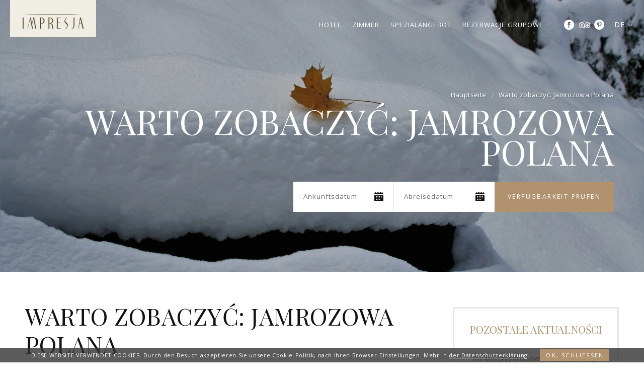

--- FILE ---
content_type: text/html; charset=UTF-8
request_url: https://impresja.net/de/warto-zobaczyc-jamrozowa-polana-page-251645
body_size: 13160
content:
<!DOCTYPE html> <html itemscope itemtype="https://schema.org/WebPage" lang="de" class=" md-desktop no-js"> <head> <meta charset="UTF-8"> <title>Hotel w Dusznikach-Zdroju: biblioteka, bar z kawiarnią, sala wielofunkcyjna | Hotel Impresja</title> <meta property="og:title" content="Hotel w Dusznikach-Zdroju: biblioteka, bar z kawiarnią, sala wielofunkcyjna | Hotel Impresja" /> <meta property="og:image" content="https://u.profitroom.pl/2019-impresja-net/thumb/1200x630/uploads/Aktualnosci/jamrozowa_polana.jpg" /> <meta property="og:site_name" content="Impresja Art Resort" /> <meta property="og:type" content="hotel" /> <meta property="og:url" content="https://impresja.net/warto-zobaczyc-jamrozowa-polana-page-251645?" /> <meta name="viewport" content="width=device-width, user-scalable=no, initial-scale=1" /> <meta http-equiv="X-UA-Compatible" content="IE=edge" /> <meta name="format-detection" content="telephone=no" /> <meta name="google" content="notranslate" /> <script>
!function(e,t,n,a,c,l,m,o,d,f,h,i){c[l]&&(d=e.createElement(t),d[n]=c[l],e[a]("head")[0].appendChild(d),e.documentElement.className+=" wf-cached"),function s(){for(d=e[a](t),f="",h=0;h<d.length;h++)i=d[h][n],i.match(m)&&(f+=i);f&&(c[l]="/**/"+f),setTimeout(s,o+=o)}()}(document,"style","innerHTML","getElementsByTagName",localStorage,"tk",/^@font|^\.tk-/,100);
</script> <script>
WebFontConfig = {
// typekit: {
//     id: 'wyv4vxz'
// },
google: {
// families: ['Cormorant:400,500,600,700:latin-ext',
// 'Open+Sans:400,500,600,700:latin-ext'
// ]
families: ['Open+Sans:400,500,600', 'Playfair+Display:400,500,700:latin-ext']
},
active: function() {
setTimeout(function() {
if (typeof jQuery !== 'undefined') $(window).trigger('resize');
}, 10);
}
};
(function(d) {
var wf = d.createElement('script'), s = d.scripts[0];
wf.src = 'https://ajax.googleapis.com/ajax/libs/webfont/1.6.26/webfont.js';
wf.async = 'false';
s.parentNode.insertBefore(wf, s);
})(document);
</script> <link rel="stylesheet" type="text/css" href="/dist/css/styles.css?47069b29fda721cadb136698d88fa61def2f5989" /> <link rel="icon" href="/favicon.ico" type="image/x-icon" /> <script src="//cdnjs.cloudflare.com/ajax/libs/js-cookie/2.2.1/js.cookie.min.js"></script> <script type="application/javascript">
(function initGTMLayer(window) {
window.dataLayer = window.dataLayer || [];
var jsonCookiesPolicy = Cookies.get("_CookiesPolicyAccepted");
if (typeof jsonCookiesPolicy !== "undefined") {
var cookiesPolicy = JSON.parse(jsonCookiesPolicy);
window.dataLayer.push({
'cookieConsentCategory': cookiesPolicy
});
window.beAcceptedCookiePolicies = cookiesPolicy;
}
})(window);
</script> <!-- Google Tag Manager --> <script>(function(w,d,s,l,i){w[l]=w[l]||[];w[l].push({'gtm.start':
new Date().getTime(),event:'gtm.js'});var f=d.getElementsByTagName(s)[0],
j=d.createElement(s),dl=l!='dataLayer'?'&l='+l:'';j.async=true;j.src=
'https://www.googletagmanager.com/gtm.js?id='+i+dl;f.parentNode.insertBefore(j,f);
})(window,document,'script','dataLayer','GTM-N6NFSFR');</script> <!-- End Google Tag Manager --> <!-- Global site tag (gtag.js) - Google Analytics --> <script async src="https://www.googletagmanager.com/gtag/js?id=UA-203580103-1"> </script> <script>
window.dataLayer = window.dataLayer || [];
function gtag(){dataLayer.push(arguments);}
gtag('js', new Date());
gtag('config', 'UA-203580103-1');
</script> <!-- Global site tag (gtag.js) - Google Analytics --> <script async src="https://www.googletagmanager.com/gtag/js?id=G-LMGRRSYZ6C"></script> <script>
window.dataLayer = window.dataLayer || [];
function gtag(){dataLayer.push(arguments);}
gtag('js', new Date());
gtag('config', 'G-LMGRRSYZ6C');
</script> <!-- SiteSetting for tracking codes Head--> <!-- End SiteSetting for tracking codes Head--> </head> <body id="de" class="site-body " data-version="47069b29fda721cadb136698d88fa61def2f5989" data-env="live"> <!-- SiteSetting for tracking codes Body --> <!-- End SiteSetting for tracking codes Body--> <svg id="svg-sprites-hld"> <defs> <symbol id="svg-profitroom-logo-dark" viewBox="0 0 251.7 60.5"> <path fill="#111a21" d="M25.3,36.4L25.3,36.4c0-6.3-3.4-9.5-10.3-9.5H0l0,33.5h7V32.3l7.6,0c2.7,0,4.1,1.4,4.2,3.9c0,0,0,2.6,0,2.9
c0,2.8-1.4,4.2-4.2,4.2l-4.7,0l0,5.5l5.1,0c6.8,0,10.3-3.2,10.3-9.5C25.3,38.9,25.3,36.4,25.3,36.4z"/> <path fill="#111a21" d="M210.9,60.5l0-17.4c0-4.3-2-6.5-6-6.5h-7.3c-1.2,0-2.2,0.2-3,0.6c-0.8-0.4-1.8-0.6-3-0.6h-13.3l0,23.9h6
l0-15.8c0-2.2,0-3.3,2.9-3.3h2.1c2.3,0.2,2.3,1.3,2.3,3.3l0,15.8h6h0l0-15.8c0-2.1,0-3.2,2.3-3.3h2.1c2.9,0,2.9,1.1,2.9,3.3l0,15.8
H210.9z"/> <path fill="#111a21" d="M37.2,41.4l2.2,0l0-4.8h-5.1c-4,0-6,2.2-6,6.5l0,17.5h6l0-15.8C34.3,42.4,34.3,41.3,37.2,41.4z"/> <path fill="#111a21" d="M119.7,41.4l2.2,0l0-4.8h-5.1c-4,0-6,2.2-6,6.5l0,17.5h6l0-15.8C116.8,42.4,116.9,41.3,119.7,41.4z"/> <path fill="#111a21" d="M76.9,31.7h3.6v-4.8H74c-4,0-6,2.1-6,6.4v27.1l6,0l0-19.1h5.3v-4.8H74V35C74,32.8,74,31.7,76.9,31.7z"/> <path fill="#111a21" d="M104.2,55.7c-2.9,0-2.9-1.1-2.9-3.3v-11l0,0l5.3,0v-4.8h-5.3v-4.8h-6l0,22.3c0,4.3,2,6.4,6,6.4h5.3v-4.8
H104.2z"/> <path fill="#111a21" d="M124.1,48.5c0-8,3.9-12,11.8-12c7.9,	0,11.8,4,11.8,12c0,8-3.9,12-11.8,12C128,60.5,124.1,56.5,124.1,48.5z
M135.9,55.9c3.9,0,5.8-2.5,5.8-7.5c0-4.9-1.9-7.3-5.8-7.3c-3.9,0-5.8,2.4-5.8,7.3C130.1,53.4,132,55.9,135.9,55.9z"/> <path fill="#111a21" d="M150.7,48.5c0-8,3.9-12,11.8-12c7.9,0,11.8,4,11.8,12c0,8-3.9,12-11.8,12C154.6,60.5,150.7,56.5,150.7,48.5z
M162.5,55.9c3.9,0,5.8-2.5,5.8-7.5c0-4.9-1.9-7.3-5.8-7.3c-3.9,0-5.8,2.4-5.8,7.3C156.7,53.4,158.6,55.9,162.5,55.9z"/> <path fill="#111a21" d="M41.4,48.5c0-8,3.9-12,11.8-12c7.9,0,11.8,4,11.8,12c0,8-3.9,12-11.8,12C45.4,60.5,41.5,56.5,41.4,48.5z
M53.3,55.9c3.9,0,5.8-2.5,5.8-7.5c0-4.9-1.9-7.3-5.8-7.3c-3.9,0-5.8,2.4-5.8,7.3C47.5,53.4,49.4,55.9,53.3,55.9z"/> <rect x="84.7" y="36.6" fill="#111a21" width="6.1" height="23.9"/> <rect x="84.7" y="26.9" fill="#111a21" width="6.1" height="4.8"/> <polygon fill="#97daf8" points="234.5,0 234.5,0 217.4,9.8 222.2,12.5 234.5,5.4 246.8,12.5 251.7,9.8 "/> <polygon fill="#00aeef" points="228.9,15.6 230.6,18.6 222.2,23.2 222.2,12.5 217.4,9.8 217.4,28.7 219.7,30 233,22.7 233,22.7
233,22.7 234.8,25.6 240.9,15.7 240.9,15.7 240.9,15.6 "/> <polygon fill="#134a86" points="251.7,9.8 246.8,12.5 246.8,26 234.5,33.1 234.5,38.5 251.7,28.7 251.7,28.7 "/> <polygon fill="#00aeef" points="227.6,29.1 222.6,31.7 234.5,38.5 234.5,33.1 "/> </symbol> <symbol id="svg-profitroom-logo-light" viewBox="0 0 251.7 60.5"> <path fill="#fff" d="M25.3,36.4L25.3,36.4c0-6.3-3.4-9.5-10.3-9.5H0l0,33.5h7V32.3l7.6,0c2.7,0,4.1,1.4,4.2,3.9c0,0,0,2.6,0,2.9
c0,2.8-1.4,4.2-4.2,4.2l-4.7,0l0,5.5l5.1,0c6.8,0,10.3-3.2,10.3-9.5C25.3,38.9,25.3,36.4,25.3,36.4z"/> <path fill="#fff" d="M210.9,60.5l0-17.4c0-4.3-2-6.5-6-6.5h-7.3c-1.2,0-2.2,0.2-3,0.6c-0.8-0.4-1.8-0.6-3-0.6h-13.3l0,23.9h6
l0-15.8c0-2.2,0-3.3,2.9-3.3h2.1c2.3,0.2,2.3,1.3,2.3,3.3l0,15.8h6h0l0-15.8c0-2.1,0-3.2,2.3-3.3h2.1c2.9,0,2.9,1.1,2.9,3.3l0,15.8
H210.9z"/> <path fill="#fff" d="M37.2,41.4l2.2,0l0-4.8h-5.1c-4,0-6,2.2-6,6.5l0,17.5h6l0-15.8C34.3,42.4,34.3,41.3,37.2,41.4z"/> <path fill="#fff" d="M119.7,41.4l2.2,0l0-4.8h-5.1c-4,0-6,2.2-6,6.5l0,17.5h6l0-15.8C116.8,42.4,116.9,41.3,119.7,41.4z"/> <path fill="#fff" d="M76.9,31.7h3.6v-4.8H74c-4,0-6,2.1-6,6.4v27.1l6,0l0-19.1h5.3v-4.8H74V35C74,32.8,74,31.7,76.9,31.7z"/> <path fill="#fff" d="M104.2,55.7c-2.9,0-2.9-1.1-2.9-3.3v-11l0,0l5.3,0v-4.8h-5.3v-4.8h-6l0,22.3c0,4.3,2,6.4,6,6.4h5.3v-4.8
H104.2z"/> <path fill="#fff" d="M124.1,48.5c0-8,3.9-12,11.8-12c7.9, 0,11.8,4,11.8,12c0,8-3.9,12-11.8,12C128,60.5,124.1,56.5,124.1,48.5z
M135.9,55.9c3.9,0,5.8-2.5,5.8-7.5c0-4.9-1.9-7.3-5.8-7.3c-3.9,0-5.8,2.4-5.8,7.3C130.1,53.4,132,55.9,135.9,55.9z"/> <path fill="#fff" d="M150.7,48.5c0-8,3.9-12,11.8-12c7.9,0,11.8,4,11.8,12c0,8-3.9,12-11.8,12C154.6,60.5,150.7,56.5,150.7,48.5z
M162.5,55.9c3.9,0,5.8-2.5,5.8-7.5c0-4.9-1.9-7.3-5.8-7.3c-3.9,0-5.8,2.4-5.8,7.3C156.7,53.4,158.6,55.9,162.5,55.9z"/> <path fill="#fff" d="M41.4,48.5c0-8,3.9-12,11.8-12c7.9,0,11.8,4,11.8,12c0,8-3.9,12-11.8,12C45.4,60.5,41.5,56.5,41.4,48.5z
M53.3,55.9c3.9,0,5.8-2.5,5.8-7.5c0-4.9-1.9-7.3-5.8-7.3c-3.9,0-5.8,2.4-5.8,7.3C47.5,53.4,49.4,55.9,53.3,55.9z"/> <rect x="84.7" y="36.6" fill="#fff" width="6.1" height="23.9"/> <rect x="84.7" y="26.9" fill="#fff" width="6.1" height="4.8"/> <polygon fill="#00aeef" points="234.5,0 234.5,0 217.4,9.8 222.2,12.5 234.5,5.4 246.8,12.5 251.7,9.8 "/> <polygon fill="#00aeef" points="228.9,15.6 230.6,18.6 222.2,23.2 222.2,12.5 217.4,9.8 217.4,28.7 219.7,30 233,22.7 233,22.7
233,22.7 234.8,25.6 240.9,15.7 240.9,15.7 240.9,15.6 "/> <polygon fill="#00aeef" points="251.7,9.8 246.8,12.5 246.8,26 234.5,33.1 234.5,38.5 251.7,28.7 251.7,28.7 "/> <polygon fill="#00aeef" points="227.6,29.1 222.6,31.7 234.5,38.5 234.5,33.1 "/> </symbol> <symbol id="svg-profitroom-logo-dark-mono" viewBox="0 0 251.7 60.5"> <path fill="#222" d="M25.3,36.4L25.3,36.4c0-6.3-3.4-9.5-10.3-9.5H0l0,33.5h7V32.3l7.6,0c2.7,0,4.1,1.4,4.2,3.9c0,0,0,2.6,0,2.9
c0,2.8-1.4,4.2-4.2,4.2l-4.7,0l0,5.5l5.1,0c6.8,0,10.3-3.2,10.3-9.5C25.3,38.9,25.3,36.4,25.3,36.4z"/> <path fill="#222" d="M210.9,60.5l0-17.4c0-4.3-2-6.5-6-6.5h-7.3c-1.2,0-2.2,0.2-3,0.6c-0.8-0.4-1.8-0.6-3-0.6h-13.3l0,23.9h6
l0-15.8c0-2.2,0-3.3,2.9-3.3h2.1c2.3,0.2,2.3,1.3,2.3,3.3l0,15.8h6h0l0-15.8c0-2.1,0-3.2,2.3-3.3h2.1c2.9,0,2.9,1.1,2.9,3.3l0,15.8
H210.9z"/> <path fill="#222" d="M37.2,41.4l2.2,0l0-4.8h-5.1c-4,0-6,2.2-6,6.5l0,17.5h6l0-15.8C34.3,42.4,34.3,41.3,37.2,41.4z"/> <path fill="#222" d="M119.7,41.4l2.2,0l0-4.8h-5.1c-4,0-6,2.2-6,6.5l0,17.5h6l0-15.8C116.8,42.4,116.9,41.3,119.7,41.4z"/> <path fill="#222" d="M76.9,31.7h3.6v-4.8H74c-4,0-6,2.1-6,6.4v27.1l6,0l0-19.1h5.3v-4.8H74V35C74,32.8,74,31.7,76.9,31.7z"/> <path fill="#222" d="M104.2,55.7c-2.9,0-2.9-1.1-2.9-3.3v-11l0,0l5.3,0v-4.8h-5.3v-4.8h-6l0,22.3c0,4.3,2,6.4,6,6.4h5.3v-4.8
H104.2z"/> <path fill="#222" d="M124.1,48.5c0-8,3.9-12,11.8-12c7.9,0,11.8,4,11.8,12c0,8-3.9,12-11.8,12C128,60.5,124.1,56.5,124.1,48.5z
M135.9,55.9c3.9,0,5.8-2.5,5.8-7.5c0-4.9-1.9-7.3-5.8-7.3c-3.9,0-5.8,2.4-5.8,7.3C130.1,53.4,132,55.9,135.9,55.9z"/> <path fill="#222" d="M150.7,48.5c0-8,3.9-12,11.8-12c7.9,0,11.8,4,11.8,12c0,8-3.9,12-11.8,12C154.6,60.5,150.7,56.5,150.7,48.5z
M162.5,55.9c3.9,0,5.8-2.5,5.8-7.5c0-4.9-1.9-7.3-5.8-7.3c-3.9,0-5.8,2.4-5.8,7.3C156.7,53.4,158.6,55.9,162.5,55.9z"/> <path fill="#222" d="M41.4,48.5c0-8,3.9-12,11.8-12c7.9,0,11.8,4,11.8,12c0,8-3.9,12-11.8,12C45.4,60.5,41.5,56.5,41.4,48.5z
M53.3,55.9c3.9,0,5.8-2.5,5.8-7.5c0-4.9-1.9-7.3-5.8-7.3c-3.9,0-5.8,2.4-5.8,7.3C47.5,53.4,49.4,55.9,53.3,55.9z"/> <rect x="84.7" y="36.6" fill="#222" width="6.1" height="23.9"/> <rect x="84.7" y="26.9" fill="#222" width="6.1" height="4.8"/> <polygon fill="#222" points="234.5,0 234.5,0 217.4,9.8 222.2,12.5 234.5,5.4 246.8,12.5 251.7,9.8 "/> <polygon fill="#222" points="228.9,15.6 230.6,18.6 222.2,23.2 222.2,12.5 217.4,9.8 217.4,28.7 219.7,30 233,22.7 233,22.7
233,22.7 234.8,25.6 240.9,15.7 240.9,15.7 240.9,15.6 "/> <polygon fill="#222" points="251.7,9.8 246.8,12.5 246.8,26 234.5,33.1 234.5,38.5 251.7,28.7 251.7,28.7 "/> <polygon fill="#222" points="227.6,29.1 222.6,31.7 234.5,38.5 234.5,33.1 "/> </symbol> <symbol id="svg-profitroom-logo-light-mono" viewBox="0 0 251.7 60.5"> <path fill="#fff" d="M25.3,36.4L25.3,36.4c0-6.3-3.4-9.5-10.3-9.5H0l0,33.5h7V32.3l7.6,0c2.7,0,4.1,1.4,4.2,3.9c0,0,0,2.6,0,2.9
c0,2.8-1.4,4.2-4.2,4.2l-4.7,0l0,5.5l5.1,0c6.8,0,10.3-3.2,10.3-9.5C25.3,38.9,25.3,36.4,25.3,36.4z"/> <path fill="#fff" d="M210.9,60.5l0-17.4c0-4.3-2-6.5-6-6.5h-7.3c-1.2,0-2.2,0.2-3,0.6c-0.8-0.4-1.8-0.6-3-0.6h-13.3l0,23.9h6
l0-15.8c0-2.2,0-3.3,2.9-3.3h2.1c2.3,0.2,2.3,1.3,2.3,3.3l0,15.8h6h0l0-15.8c0-2.1,0-3.2,2.3-3.3h2.1c2.9,0,2.9,1.1,2.9,3.3l0,15.8
H210.9z"/> <path fill="#fff" d="M37.2,41.4l2.2,0l0-4.8h-5.1c-4,0-6,2.2-6,6.5l0,17.5h6l0-15.8C34.3,42.4,34.3,41.3,37.2,41.4z"/> <path fill="#fff" d="M119.7,41.4l2.2,0l0-4.8h-5.1c-4,0-6,2.2-6,6.5l0,17.5h6l0-15.8C116.8,42.4,116.9,41.3,119.7,41.4z"/> <path fill="#fff" d="M76.9,31.7h3.6v-4.8H74c-4,0-6,2.1-6,6.4v27.1l6,0l0-19.1h5.3v-4.8H74V35C74,32.8,74,31.7,76.9,31.7z"/> <path fill="#fff" d="M104.2,55.7c-2.9,0-2.9-1.1-2.9-3.3v-11l0,0l5.3,0v-4.8h-5.3v-4.8h-6l0,22.3c0,4.3,2,6.4,6,6.4h5.3v-4.8
H104.2z"/> <path fill="#fff" d="M124.1,48.5c0-8,3.9-12,11.8-12c7.9,0,11.8,4,11.8,12c0,8-3.9,12-11.8,12C128,60.5,124.1,56.5,124.1,48.5z
M135.9,55.9c3.9,0,5.8-2.5,5.8-7.5c0-4.9-1.9-7.3-5.8-7.3c-3.9,0-5.8,2.4-5.8,7.3C130.1,53.4,132,55.9,135.9,55.9z"/> <path fill="#fff" d="M150.7,48.5c0-8,3.9-12,11.8-12c7.9,0,11.8,4,11.8,12c0,8-3.9,12-11.8,12C154.6,60.5,150.7,56.5,150.7,48.5z
M162.5,55.9c3.9,0,5.8-2.5,5.8-7.5c0-4.9-1.9-7.3-5.8-7.3c-3.9,0-5.8,2.4-5.8,7.3C156.7,53.4,158.6,55.9,162.5,55.9z"/> <path fill="#fff" d="M41.4,48.5c0-8,3.9-12,11.8-12c7.9,0,11.8,4,11.8,12c0,8-3.9,12-11.8,12C45.4,60.5,41.5,56.5,41.4,48.5z
M53.3,55.9c3.9,0,5.8-2.5,5.8-7.5c0-4.9-1.9-7.3-5.8-7.3c-3.9,0-5.8,2.4-5.8,7.3C47.5,53.4,49.4,55.9,53.3,55.9z"/> <rect x="84.7" y="36.6" fill="#fff" width="6.1" height="23.9"/> <rect x="84.7" y="26.9" fill="#fff" width="6.1" height="4.8"/> <polygon fill="#fff" points="234.5,0 234.5,0 217.4,9.8 222.2,12.5 234.5,5.4 246.8,12.5 251.7,9.8 "/> <polygon fill="#fff" points="228.9,15.6 230.6,18.6 222.2,23.2 222.2,12.5 217.4,9.8 217.4,28.7 219.7,30 233,22.7 233,22.7
233,22.7 234.8,25.6 240.9,15.7 240.9,15.7 240.9,15.6 "/> <polygon fill="#fff" points="251.7,9.8 246.8,12.5 246.8,26 234.5,33.1 234.5,38.5 251.7,28.7 251.7,28.7 "/> <polygon fill="#fff" points="227.6,29.1 222.6,31.7 234.5,38.5 234.5,33.1 "/> </symbol> </defs> </svg> <header class="site-top hide-on-mobile js-site-top"> <a href="/de/" title="Impresja Art Resort, Duszniki-Zdrój" class="site-logo"> <img src="/img/logo.png" alt="Impresja Art Resort, Duszniki-Zdrój" class="site-logo__img"/> </a> <div class="nav-lang-dropdown"> <span class="nav-lang-current">de <span class="icon icon-arrow-normal-down"></span></span> <ul class="nav-lang-list"> <li> <a href="/en/aktualnosci/warto-zobaczyc-jamrozowa-polana"> <span>en</span> </a> </li> <li> <a href="/aktualnosci/warto-zobaczyc-jamrozowa-polana"> <span>pl</span> </a> </li> </ul> </div> <ul class="socials socials--header socials--full"> <li class="socials__item socials__item--full"> <a href="https://www.facebook.com/hotelimpresja/" title="Facebook" class="socials__link is-facebook socials__link--full" target="_blank" > <span class="icon icon-facebook socials__icon--facebook socials__icon"></span> <span class="u-sr-only">Facebook</span> </a> </li> <li class="socials__item socials__item--full"> <a href="https://pl.tripadvisor.com/Hotel_Review-g946532-d3546020-Reviews-Hotel_Impresja-Duszniki_Zdroj_Lower_Silesia_Province_Southern_Poland.html" title="TripAdvisor" class="socials__link is-tripadvisor socials__link--full" target="_blank" > <span class="icon icon-tripadvisor socials__icon--tripadvisor socials__icon"></span> <span class="u-sr-only">TripAdvisor</span> </a> </li> <li class="socials__item socials__item--full"> <a href="https://pl.pinterest.com/hotelimpresja/" title="Pinterest" class="socials__link is-pinterest socials__link--full" target="_blank" > <span class="icon icon-pinterest socials__icon--pinterest socials__icon"></span> <span class="u-sr-only">Pinterest</span> </a> </li> </ul> <button
class="site-btn site-top__booking-btn js-open-upper-simple js-gtag"
data-ga-event-name="open from site top"
data-ga-event-category="booking engine"
>
Buchen sie online            </button> <div class="nav-primary-hld"> <ul class="nav-primary"> <li class="nav-primary__item  is-parent"> <a class="nav-primary__link   " href="/de/hotel-page-248621" > <span class="nav-primary__text">Hotel</span> </a> <ul class="nav-primary__subnav " data-nav-id="134687"> <li class="nav-primary-subnav__item  "> <a class="nav-primary-subnav__link  " href="/de/uber-uns-page-248649 " ><span class="nav-primary-subnav__text">Über uns</span></a> </li> <li class="nav-primary-subnav__item  "> <a class="nav-primary-subnav__link  " href="/de/duszniki-zdroj-page-249795 " ><span class="nav-primary-subnav__text">Duszniki-Zdroj</span></a> </li> <li class="nav-primary-subnav__item  "> <a class="nav-primary-subnav__link  " href="/de/galerie-page-248633 " ><span class="nav-primary-subnav__text">Galerie</span></a> </li> <li class="nav-primary-subnav__item  "> <a class="nav-primary-subnav__link  " href="/de/gastebewertungen-page-248651 " ><span class="nav-primary-subnav__text">Gästebewertungen</span></a> </li> </ul> </li> <li class="nav-primary__item  "> <a class="nav-primary__link   " href="/de/unsere-zimmer-page-248623" > <span class="nav-primary__text">Zimmer</span> </a> </li> <li class="nav-primary__item  is-parent"> <a class="nav-primary__link   " href="/de/spezialangebot-page-248625" > <span class="nav-primary__text">Spezialangebot</span> </a> <ul class="nav-primary__subnav " data-nav-id="134691"> <li class="nav-primary-subnav__item  "> <a class="nav-primary-subnav__link  " href="/de/oferty-specjalne/ferie-zimowe-w-sudetach-2025 " ><span class="nav-primary-subnav__text">FERIE ZIMOWE W SUDETACH 2026</span></a> </li> <li class="nav-primary-subnav__item  "> <a class="nav-primary-subnav__link  " href="/de/voucher-page-292932 " ><span class="nav-primary-subnav__text">Voucher</span></a> </li> <li class="nav-primary-subnav__item  "> <a class="nav-primary-subnav__link  " href="/de/oferty-specjalne/pakiet-4-lapy-i-ogon1 " ><span class="nav-primary-subnav__text">Pakiet 4 łapy i ogon</span></a> </li> </ul> </li> <li class="nav-primary__item  is-parent"> <a class="nav-primary__link   " href="/de/rezerwacje-grupowe-page-371221" > <span class="nav-primary__text">Rezerwacje grupowe</span> </a> <ul class="nav-primary__subnav " data-nav-id="203607"> <li class="nav-primary-subnav__item  "> <a class="nav-primary-subnav__link  " href="/de/integracja-page-371223 " ><span class="nav-primary-subnav__text">Integracja</span></a> </li> <li class="nav-primary-subnav__item  "> <a class="nav-primary-subnav__link  " href="/de/konferenzen-page-249721 " ><span class="nav-primary-subnav__text">Konferenzen</span></a> </li> <li class="nav-primary-subnav__item  "> <a class="nav-primary-subnav__link  " href="/de/szkolenia-page-371225 " ><span class="nav-primary-subnav__text">Szkolenia</span></a> </li> </ul> </li> </ul> </div> <ul> <li class="nav-primary__home-icon-hld "> <a class="nav-primary__home-icon " href="/de/"> <span class="icon icon-home"></span> <span class="u-sr-only">Hauptseite</span> </a> </li> </ul> </header> <header class="site-top-mobile flex-on-mobile js-site-top"> <div class="site-top-mobile__logo-hld"> <a class="site-top-mobile__logo" href="/de/"> <img src="/img/logo.png"  alt="Impresja Art Resort, Duszniki-Zdrój" /> </a> </div> <div class="site-top-mobile__col site-top-mobile__col--left site-top-mobile__signet-hld"> <a class="site-top-mobile__signet" href="/de/"> <img src="/img/logo.png" alt="Impresja Art Resort, Duszniki-Zdrój" /> </a> </div> <div class="site-top-mobile__col site-top-mobile__col--center site-top-mobile__booking-btn-hld"> <button class="site-btn  site-top-mobile__booking-btn js-open-upper-simple js-gtag"
data-ga-event-name="open from site top"
data-ga-event-category="booking engine">Buchen sie online</button> </div> <div class="site-top-mobile__col site-top-mobile__col--right site-top-mobile__btn-hld"> <button class="site-top-mobile__btn js-mobile-btn"> <span class="site-top__hamburger"> <span class="site-top__hamburger--1"></span> <span class="site-top__hamburger--2"></span> <span class="site-top__hamburger--3"></span> </span> <span class="text">menu</span> </button> </div> </header> <section id="banners" class="l-section banners banners--medium"> <div class="slider-video"> <div class="slider-video__inner  "> <div
class="slider-video__background slide"> <picture class="cvr-pic"><source media="(max-width: 360px) and (-webkit-min-device-pixel-ratio: 1.3), (max-width: 360px) and (-o-min-device-pixel-ratio: 13/10), (max-width: 360px) and (min-resolution: 120dpi)" srcset="https://u.profitroom.pl/2019-impresja-net/thumb/720x640/uploads/Aktualnosci/jamrozowa_polana.jpg"><source media="(max-width: 360px)" srcset="https://u.profitroom.pl/2019-impresja-net/thumb/360x320/uploads/Aktualnosci/jamrozowa_polana.jpg"><source media="(max-width: 768px)" srcset="https://u.profitroom.pl/2019-impresja-net/thumb/768x615/uploads/Aktualnosci/jamrozowa_polana.jpg"><source media="(max-width: 1024px)" srcset="https://u.profitroom.pl/2019-impresja-net/thumb/1024x575/uploads/Aktualnosci/jamrozowa_polana.jpg"><source media="(max-width: 1366px)" srcset="https://u.profitroom.pl/2019-impresja-net/thumb/1366x575/uploads/Aktualnosci/jamrozowa_polana.jpg"><img src="https://u.profitroom.pl/2019-impresja-net/thumb/1920x810/uploads/Aktualnosci/jamrozowa_polana.jpg" class="cvr-pic__img" alt="Warto zobaczyć: Jamrozowa Polana"></picture> </div> </div> </div> <div class="c-banner-content"> <div class="c-banner-content__inner "> <div class="c-breadcrumbs c-breadcrumbs--normal"> <ol class="c-breadcrumbs__list c-breadcrumbs__list--normal" itemscope itemtype="https://schema.org/BreadCrumbList"> <li class="c-breadcrumbs__list-item" itemprop="itemListElement" itemscope itemtype="https://schema.org/ListItem"> <a class="c-breadcrumbs__list-item-text c-breadcrumbs__list-item-text--link" href="/de/" title="Hotel Impresja" itemprop="item"> <span itemprop="name">Hauptseite</span> </a> <meta itemprop="position" content="1" /> </li> <li class="c-breadcrumbs__list-item c-breadcrumbs__list-item--last" itemprop="itemListElement" itemscope itemtype="https://schema.org/ListItem"> <span class="c-breadcrumbs__list-item-text c-breadcrumbs__list-item-text--last" itemprop="name">Warto zobaczyć: Jamrozowa Polana</span> <meta itemprop="position" content="2" /> </li> </ol> </div> <h1 class="st-h1"> <span class="main">Warto zobaczyć: Jamrozowa Polana</span> </h1> <div class="site-panel-hld site-panel-hld--closer"> <div class="site-panel"> <div class="dates-hld"> <div class="date-hld date-hld--arrival checkin-box" id="checkin-box"> <div class="text-hld"> <span class="text">Ankunftsdatum</span> </div> <span class="icon icon-calendar"></span> <input type="hidden" name="checkin" value=""> </div> <div class="date-hld date-hld--departure checkout-box" id="checkout-box"> <div class="text-hld"> <span class="text">Abreisedatum</span> </div> <span class="icon icon-calendar"></span> <input type="hidden" name="checkout" value=""> </div> </div> <button class="site-panel__btn site-btn 
site-btn--huge js-open-upper js-panel-btn">Verfügbarkeit prüfen</button> </div> </div> </div> </div> </section> <section class="l-section l-section--attraction-details is-paddington"> <div class="l-wrapper l-wrapper--main-n-sidebar"> <div class="l-sidebar js-sidebar-hld"> <div class="c-scrolling-sidebar c-scrolling-sidebar--follow js-sidebar-follow"> <div class="c-sidebar-box"> <h4 class="c-sidebar-title c-sidebar-title--accent c-sidebar-title--centered">Pozostałe aktualności</h4> <div class="c-sidebar-news-list"> <a class="c-sidebar-news-item" href="/de/szczegoly-aktualnosci-page-248643?NewsID=73847"> <span class="c-sidebar-news-item__title">VII Międzynarodowy Festiwal Muzyki Kameralnej im. Felixa Mendelssohna-Bartholdy’ego</span> </a> <a class="c-sidebar-news-item" href="/de/szczegoly-aktualnosci-page-248643?NewsID=74973"> <span class="c-sidebar-news-item__title">Wystawa Piotra Pańkowskiego  "Zwierzęta"</span> </a> <a class="c-sidebar-news-item" href="/de/szczegoly-aktualnosci-page-248643?NewsID=68527"> <span class="c-sidebar-news-item__title">Wystawa Olgierda Zbychorskiego i Masafumi Koshio</span> </a> <a class="c-sidebar-news-item" href="/de/szczegoly-aktualnosci-page-248643?NewsID=66109"> <span class="c-sidebar-news-item__title">22.10.2022 Koncert w Impresja Art Resort</span> </a> <a class="c-sidebar-news-item" href="/de/szczegoly-aktualnosci-page-248643?NewsID=65641"> <span class="c-sidebar-news-item__title">Międzynarodowy Festiwal Muzyki Kameralnej im. Felixa Mendelssohna-Bartholdy’ego</span> </a> <a class="c-sidebar-news-item" href="/de/szczegoly-aktualnosci-page-248643?NewsID=65495"> <span class="c-sidebar-news-item__title">Wystawa Marii Komorowskiej "NIEWYCZERPANE"</span> </a> <a class="c-sidebar-news-item" href="/de/szczegoly-aktualnosci-page-248643?NewsID=64939"> <span class="c-sidebar-news-item__title">Wystawa Ryszarda Bilana "Pod Prąd"</span> </a> <a class="c-sidebar-news-item" href="/de/szczegoly-aktualnosci-page-248643?NewsID=63755"> <span class="c-sidebar-news-item__title">Wystawa Anny Maćkowiak "Tam i z powrotem tam"</span> </a> <a class="c-sidebar-news-item" href="/de/szczegoly-aktualnosci-page-248643?NewsID=59206"> <span class="c-sidebar-news-item__title">26.11.2021 BLACK FRIDAY w IMPRESJI</span> </a> <a class="c-sidebar-news-item" href="/de/szczegoly-aktualnosci-page-248643?NewsID=56880"> <span class="c-sidebar-news-item__title">Wystawa Wojciecha Siudmaka „Hommage à Chopin"</span> </a> <a class="c-sidebar-news-item" href="/de/szczegoly-aktualnosci-page-248643?NewsID=55038"> <span class="c-sidebar-news-item__title">Ultra Sudety Gravel Race</span> </a> <a class="c-sidebar-news-item" href="/de/szczegoly-aktualnosci-page-248643?NewsID=49486"> <span class="c-sidebar-news-item__title">15.08 - otwarcie dusznickich Single tracków</span> </a> <a class="c-sidebar-news-item" href="/de/szczegoly-aktualnosci-page-248643?NewsID=48806"> <span class="c-sidebar-news-item__title">Wystawa malarstwa Włodzimierza Stelmaszczyka</span> </a> <a class="c-sidebar-news-item" href="/de/duszniki-zdroj-rys-historyczny-page-251639"> <span class="c-sidebar-news-item__title">Duszniki-Zdrój – rys historyczny</span> </a> <a class="c-sidebar-news-item" href="/de/dusznickie-legendy-page-251641"> <span class="c-sidebar-news-item__title">Dusznickie legendy</span> </a> <a class="c-sidebar-news-item" href="/de/w-sercu-parku-zdrojowego-page-251647"> <span class="c-sidebar-news-item__title">W sercu Parku Zdrojowego</span> </a> <a class="c-sidebar-news-item" href="/de/czarny-staw-page-251649"> <span class="c-sidebar-news-item__title">Czarny Staw</span> </a> <a class="c-sidebar-news-item" href="/de/atrakcje-po-stronie-czeskiej-page-251651"> <span class="c-sidebar-news-item__title">Atrakcje po stronie czeskiej</span> </a> <a class="c-sidebar-news-item" href="/de/musisz-odwiedzic-masarykova-chata-page-251653"> <span class="c-sidebar-news-item__title">Musisz odwiedzić: Masarykova Chata</span> </a> <a class="c-sidebar-news-item" href="/de/spotkanie-z-tlumaczka-justyna-czechowska-page-251655"> <span class="c-sidebar-news-item__title">Spotkanie z tłumaczką Justyną Czechowską</span> </a> <a class="c-sidebar-news-item" href="/de/kilka-historii-o-ktorych-nie-miales-pojecia-page-251657"> <span class="c-sidebar-news-item__title">Kilka historii, o których nie miałeś pojęcia</span> </a> </div> <div class="c-sidebar-btn-hld btn-hld is-centered is-single"> <a href="/de/aktualnosci-page-248641" class="site-btn site-btn--alt">Pokaż wszystkie</a> </div> </div> </div> </div> <div class="l-main u-demargin"> <div class="l-section-title-hld l-section-title-hld--left l-section-title-hld--details"> <h2 class="st-h2">Warto zobaczyć: Jamrozowa Polana</h2> </div> <div class="c-content-hld"> <span class="c-news-details-date"> <span class="c-news-details-date__day">22</span> <span class="c-news-details-date__month">November</span> <span class="c-news-details-date__year">2019</span> </span> <header class="c-content-header t-content t-content--header"> <p>&bdquo;A teraz Weroniko odpychaj się jak Justyna Kowalczyk, jak Marit Bjoergen, zapomnij o karabinie! Walczysz o medal, o sw&oacute;j pierwszy medal w mistrzostwach świata! Nigdy dziewczyno nie stałaś na podium, a teraz to podium otwiera się jak ta trasa w Kontiolahti. Dawaj Weronika, dawaj!&rdquo;, - takimi oto słowy komentarz Tomasza Jarońskiego i Krzysztofa Wyrzykowskiego ni&oacute;sł Weronikę Nowakowską &ndash; Ziemniak po największy sukces w jej karierze.</p> </header> <article class="c-content t-content"> <p>Jamrozowa Polana jest jednym z najlepszych w Polsce ośrodk&oacute;w sport&oacute;w zimowych. Położona jest na Wzg&oacute;rzach Lewińskich w dolinie między szczytami Gajowej a Jeleniem, na wysokości nieprzekraczającej 675 m n.pm. Jej nazwa pochodzi od nazwiska ostatniego osadnika, kt&oacute;ry mieszkał na zboczach g&oacute;ry Gajowej &ndash; Antoniego Jamroza. W okresie międzywojennym istniały tu skocznia narciarska, tor saneczkowy i bobslejowy.</p> <h4>Zima</h4> <p>Wszyscy miłośnicy białego szaleństwa powinni choć raz zapoznać się z atrakcjami, jakie oferuje Centrum Polskiego Biathlonu. To właśnie tutaj miłością do biathlonu zaraziła się Weronika Nowakowska &ndash; Ziemniak &ndash; dwukrotna medalistka mistrzostw świata.</p> <p>Przepiękna paleta w pełni oświetlonych tras narciarskich biegowych, zachęca do obcowania z przyrodą narciarzy, a ich r&oacute;żnorodność pozwala cieszyć się urokami każdemu, bez względu na poziom zaawansowania.</p> <p>Piękno i przygotowanie tras Jamrozowej Polany doceniła także Międzynarodowa Federacja Biathlonu, kt&oacute;ra przyznała temu miejscu, jak i całym Dusznikom prawo organizacji Mistrzostw Europy w 2017 roku, a także Puchar IBU, kt&oacute;ry odbywa się cyklicznie na początku stycznia.</p> <p>A jeśli nie uprawiają Państwo narciarstwa biegowego, zachęcam do choćby kr&oacute;tkiego spaceru, by poznać niesamowitą przyrodę, kt&oacute;ra otacza trasy i zobaczyć treningi wielkich mistrz&oacute;w Tomasza Sikory i Weroniki Nowakowskiej &ndash; Ziemniak, a także młodych adept&oacute;w tej przepięknej zimowej dyscypliny, kt&oacute;rzy często szlifują swoją formę przed ważnym zawodami właśnie na Jamrozowej Polanie.</p> <h4>Wiosna/Lato</h4> <p>Duszniki &ndash; Zdr&oacute;j są miejscem atrakcyjnym cały rok. Nie inaczej jest r&oacute;wnież z opisywaną przeze mnie miejscem. Asfaltowe trasy umożliwiają jazdę na rowerze, uprawianie nordic walking czy jazdę na nartorolkach. A każdego zmęczonego wędrowca zaprasza znajdujące się niedaleko (3 km) czeskie schronisko Čihalka, gdzie zasmakować można tamtejszego piwa i spr&oacute;bować regionalnych potraw.</p> <p>Gorąco zapraszamy do aktywnego zwiedzania naszego pięknego miasteczka i jego okolic.</p> </article> </div> </div> </div> </section> <section class="l-section l-section--bottom-contact-info"> <div class="l-wrapper l-wrapper--narrow"> <address class="bottom-contact-info"> <div class="bottom-contact-info__item"> <p> <span class="bottom-contact-info__line">ul. Zielona 19</span><br/> <span class="bottom-contact-info__line">57-340 Duszniki-Zdrój, Polska</span> </p> </div> <div class="bottom-contact-info__item"> <p> <span class="bottom-contact-info__line bottom-contact-info__line--iconed"> <span class="icon icon-phone"></span> <a href="tel:748116300">74 811 63 00</a> </span><br/> <span class="bottom-contact-info__line bottom-contact-info__line--iconed"> <span class="icon icon-mail"></span> <a href="mailto:biuro@impresja.net" title="biuro@impresja.net">biuro@impresja.net</a> </span> </p> </div> <div class="bottom-contact-info__item bottom-contact-info__item--big"> <a class="route-btn" target="_blank" href="https://www.google.com/maps/dir//impresja+duszniki/@51.4022228,16.0083972,8z/data=!4m8!4m7!1m0!1m5!1m1!1s0x470e6d02f365d30b:0x663993014844fdb5!2m2!1d16.383067!2d50.3940289"> <span class="text">Legen Sie eine Route fest</span> <span class="icon icon-location"></span> </a> </div> </address> </div> </section> <footer class="site-footer"> <div class="site-newsletter"> <div class="l-wrapper l-wrapper--narrow"> <div class="site-nl"> <p class="site-nl__title">Newsletter</p> <div class="site-nl__text"> <p>Zapisz się do naszego newslettera i bądź na bieżąco z naszymi promocjami i ofertami specjalnymi.</p> </div> <div class="site-nl__form"> <form  action="https://impresja.net/de/forms/submit/Ezine/ajax" method="POST" id="form-3609-fixed" class="ajax form-horizontal Ezine"><fieldset><legend></legend><input type="hidden" name="csrf_token" value="bLWzNiGkAFdh3vcUB6m7WuZeuWDUnPzfB8Rv4Jly"><div class="form-msg"><div class="alert alert-success form-success" style="display: none;"><ul></ul></div> <div class="alert alert-danger form-error" style="display: none;"><ul></ul></div></div><input name="hidden" id="hidden_1" type="hidden" value=""><script>document.getElementById('hidden_1').value='x2026-01-16'.substr(1);</script><div  class="Email form-group required-control"><label  class="col-md-3 control-label" for="Ezine-Email">E-Mail-Adresse</label><div class="col-md-6"><input  type="email" name="Email" id="Ezine-Email" value="" required="required" class=" email  form-control required-control" placeholder="E-Mail-Adresse" /><p class="help-block"></p></div></div><input  type="hidden" name="IsEzine" id="Ezine-IsEzine" value="1" /><div class="form-group buttons"><button type="submit" class="btn btn-primary">Senden</button></div></fieldset></form><script type="text/javascript">
var swal_locale = 'de';
var swal_messages = {
success: 'Nachricht gesendet',
error: 'Fehler',
confirm: 'Bestätigen',
cancel: 'Abbrechen',
policy_title: 'Bestätigen Sie das Senden des Formulars',
additionally_agree: 'Du kannst zusätzlich die Einwilligung zu folgenden Aktivitäten geben:',
contact_form_info: 'Durch das Anklicken der Taste "Bestätigen" stellst Du uns Deine Daten zwecks Bearbeitung der Anfrage zur Verfügung (Art. 6 Abs. 1 Buchstabe f DSGVO).',
newsletter_form_info: 'Durch das Anklicken der Taste "Bestätigen" gibst Du die Einwilligung zu der Verarbeitung Deiner personenbezogenen Daten für den Versand von Angeboten und Informationen über aktuelle Events und Sonderangebote an die angegebene E-Mail-Adresse.',
phone_accept: 'Kontaktaufnahme zu Marketingzwecken an die angegebene Telefonnummer',
phone_accept_tooltip: 'Ich stimme zu, meine Telefonnummer zu bearbeiten, um eine eventuell nötige Kontaktaufnahme zu ermöglichen. Ich wurde darüber informiert, dass ich meine Einwilligung jederzeit widerrufen kann und ihr Widerruf so einfach ist, wie die Löschung.',
policy_admin: 'Der Administrator ist:<br />ASCENS PROJEKT MARIUSZ PIEŃKOS, Duszniki-Zdr&oacute;j 57-340, Zielona 19',
newsletter_accept: 'Erhalt von Angeboten und Informationen über aktuelle Events und Sonderangebote an die angegebene E-Mail-Adresse,',
newsletter_accept_tooltip: 'Ich stimme zu, meine E-Mail-Adresse zu bearbeiten, damit ich Marketing-Nachrichten erhalten kann. Ich wurde darüber informiert, dass ich meine Einwilligung jederzeit widerrufen kann, und die Widerrufung ist genauso einfach wie die Einwilligung.',
required_fields: 'Bitte wählen Sie jede Box aus',
more: 'mehr',
privacy_policy: 'Datenschutz-Bestimmungen',
privacy_policy_link: 'https://impresja.net/de/privacy',
}
</script> </div> </div> </div> </div> <div class="site-footer__top u-sr-only"> <address class="footer-address footer-address--inline" itemscope itemtype="https://schema.org/Hotel"> <span class="footer-address__title" itemprop="name">Impresja Art Resort</span> <span class="footer-address__line" itemprop="address" itemscope itemtype="https://schema.org/PostalAddress"> <span itemprop="streetAddress">ul. Zielona 19</span> <span itemprop="postalCode">57-340</span> <span itemprop="addressLocality">Duszniki-Zdrój</span> </span> <a href="tel:748116300" class="u-sr-only"> <span class="icon icon-phone"></span> <span itemprop="telephone">74 811 63 00</span> </a> <a href="mailto:biuro@impresja.net" title="biuro@impresja.net" class="u-sr-only"> <span class="icon icon-mail"></span> <span itemprop="email">biuro@impresja.net</span> </a> <div class="site-footer__schema-img"> <img itemprop="image" src="https://u.profitroom.pl/2019-impresja-net/thumb/1200x630/uploads/budynek2.jpg" alt="Impresja Art Resort" /> </div> <span class="u-sr-only" itemprop="geo" itemscope itemtype="https://schema.org/GeoCoordinates"> <meta itemprop="latitude" content="50.3940277" /> <meta itemprop="longitude" content="16.3830662" /> </span> <span itemprop="priceRange" class="u-sr-only" content="410.00 PLN"></span> </address> </div> <div class="site-footer__bottom"> <div class="l-wrapper l-wrapper--full"> <div class="site-footer__row"> <div class="site-footer__col site-footer__col--left"> <div class="footer-address-alt"> <span>Copyright &copy; Impresja Art Resort</span> </div> </div> <div class="site-footer__col site-footer__col--right"> <ul class="socials socials--footer socials--regular"> <li class="socials__item socials__item--regular"> <a href="https://www.facebook.com/hotelimpresja/" title="Facebook" class="socials__link is-facebook socials__link--regular" target="_blank" > <span class="icon icon-facebook socials__icon--facebook socials__icon"></span> <span class="u-sr-only">Facebook</span> </a> </li> <li class="socials__item socials__item--regular"> <a href="https://pl.tripadvisor.com/Hotel_Review-g946532-d3546020-Reviews-Hotel_Impresja-Duszniki_Zdroj_Lower_Silesia_Province_Southern_Poland.html" title="TripAdvisor" class="socials__link is-tripadvisor socials__link--regular" target="_blank" > <span class="icon icon-tripadvisor socials__icon--tripadvisor socials__icon"></span> <span class="u-sr-only">TripAdvisor</span> </a> </li> <li class="socials__item socials__item--regular"> <a href="https://pl.pinterest.com/hotelimpresja/" title="Pinterest" class="socials__link is-pinterest socials__link--regular" target="_blank" > <span class="icon icon-pinterest socials__icon--pinterest socials__icon"></span> <span class="u-sr-only">Pinterest</span> </a> </li> </ul> <div class="created-hld"> <span class="created-hld__text">Created by:</span> <a class="created-hld__link" href="//profitroom.de" target="_blank"> <span>PROFITROOM</span> <svg class="profitroom-logo-mono"> <use xlink:href="#svg-profitroom-logo-light-mono"></use> </svg> <svg class="profitroom-logo"> <use xlink:href="#svg-profitroom-logo-light"></use> </svg> </a> </div> </div> </div> </div> </div> <!-- SiteSetting for tracking codes Footer --> <!-- End SiteSetting for tracking codes Footer --> </footer> <div class="mobile-nav js-mobile-nav"> <div class="mobile-nav__inner"> <ul class="mobile-nav__ul"> <li class="mobile-nav__li "> <a href="/de/" class="mobile-nav__link" title="Hauptseite"> <span class="text">Hauptseite</span> </a> </li> <li class="mobile-nav__li  "> <span
class="mobile-nav__link  js-show-mobile-subnav"
title="Hotel"                 > <span class="text">Hotel</span> <span class="icon icon-arrow-bold-down"></span> </span> <ul> <li> <a class=" " href="/de/uber-uns-page-248649" title="&Uuml;ber uns" > <span class="text">Über uns</span> </a> </li> <li> <a class=" " href="/de/duszniki-zdroj-page-249795" title="Duszniki-Zdroj" > <span class="text">Duszniki-Zdroj</span> </a> </li> <li> <a class=" " href="/de/galerie-page-248633" title="Galerie" > <span class="text">Galerie</span> </a> </li> <li> <a class=" " href="/de/gastebewertungen-page-248651" title="G&auml;stebewertungen" > <span class="text">Gästebewertungen</span> </a> </li> </ul> </li> <li class="mobile-nav__li  no-subnav"> <a
href="/de/unsere-zimmer-page-248623"
class="mobile-nav__link "
title="Zimmer"                 > <span class="text">Zimmer</span> </a> </li> <li class="mobile-nav__li  "> <span
class="mobile-nav__link  js-show-mobile-subnav"
title="Spezialangebot"                 > <span class="text">Spezialangebot</span> <span class="icon icon-arrow-bold-down"></span> </span> <ul> <li> <a class=" " href="/de/oferty-specjalne/ferie-zimowe-w-sudetach-2025" title="FERIE ZIMOWE W SUDETACH 2026" > <span class="text">FERIE ZIMOWE W SUDETACH 2026</span> </a> </li> <li> <a class=" " href="/de/voucher-page-292932" title="Voucher" > <span class="text">Voucher</span> </a> </li> <li> <a class=" " href="/de/oferty-specjalne/pakiet-4-lapy-i-ogon1" title="Pakiet 4 łapy i ogon" > <span class="text">Pakiet 4 łapy i ogon</span> </a> </li> </ul> </li> <li class="mobile-nav__li  "> <span
class="mobile-nav__link  js-show-mobile-subnav"
title="Rezerwacje grupowe"                 > <span class="text">Rezerwacje grupowe</span> <span class="icon icon-arrow-bold-down"></span> </span> <ul> <li> <a class=" " href="/de/integracja-page-371223" title="Integracja" > <span class="text">Integracja</span> </a> </li> <li> <a class=" " href="/de/konferenzen-page-249721" title="Konferenzen" > <span class="text">Konferenzen</span> </a> </li> <li> <a class=" " href="/de/szkolenia-page-371225" title="Szkolenia" > <span class="text">Szkolenia</span> </a> </li> </ul> </li> </ul> <ul class="socials socials--mobile socials--regular"> <li class="socials__item socials__item--regular"> <a href="https://www.facebook.com/hotelimpresja/" title="Facebook" class="socials__link is-facebook socials__link--regular" target="_blank" > <span class="icon icon-facebook socials__icon--facebook socials__icon"></span> <span class="u-sr-only">Facebook</span> </a> </li> <li class="socials__item socials__item--regular"> <a href="https://pl.tripadvisor.com/Hotel_Review-g946532-d3546020-Reviews-Hotel_Impresja-Duszniki_Zdroj_Lower_Silesia_Province_Southern_Poland.html" title="TripAdvisor" class="socials__link is-tripadvisor socials__link--regular" target="_blank" > <span class="icon icon-tripadvisor socials__icon--tripadvisor socials__icon"></span> <span class="u-sr-only">TripAdvisor</span> </a> </li> <li class="socials__item socials__item--regular"> <a href="https://pl.pinterest.com/hotelimpresja/" title="Pinterest" class="socials__link is-pinterest socials__link--regular" target="_blank" > <span class="icon icon-pinterest socials__icon--pinterest socials__icon"></span> <span class="u-sr-only">Pinterest</span> </a> </li> </ul> </div> <div class="mobile-nav__bottom"> <ul class="mobile-nav__lang"> <li> <span>de</span> </li> <li> <a href="/en/aktualnosci/warto-zobaczyc-jamrozowa-polana"> <span>en</span> </a> </li> <li> <a href="/aktualnosci/warto-zobaczyc-jamrozowa-polana"> <span>pl</span> </a> </li> </ul> <a href="//maps.google.com/?q=50.3940277,16.3830662" title="der Landkarte" class="mobile-nav__map" target="_blank"> <span class="icon icon-map-marker"></span> <span class="label">siehe auf der Karte</span> </a> </div> </div> <div class="site-modal" id="site-modal"> <div class="site-modal__bg js-modal-hide"></div> <div class="site-modal__box site-modal__box--ezine js-modal" data-modal-name="ezine"> <button class="site-modal__close js-modal-hide"> <span class="icon icon-close"></span> <span class="u-sr-only">schliessen</span> </button> <span class="site-modal__title">Newsletter</span> <div class="site-modal__form-text"> <p>Zapisz się do naszego newslettera i bądź na bieżąco z naszymi promocjami i ofertami specjalnymi.</p> </div> <div class="site-modal__form-hld"> <form  action="https://impresja.net/de/forms/submit/Ezine/ajax" method="POST" id="form-3609-fixed" class="ajax form-horizontal Ezine"><fieldset><legend></legend><input type="hidden" name="csrf_token" value="bLWzNiGkAFdh3vcUB6m7WuZeuWDUnPzfB8Rv4Jly"><div class="form-msg"><div class="alert alert-success form-success" style="display: none;"><ul></ul></div> <div class="alert alert-danger form-error" style="display: none;"><ul></ul></div></div><input name="hidden" id="hidden_2" type="hidden" value=""><script>document.getElementById('hidden_2').value='x2026-01-16'.substr(1);</script><div  class="Email form-group required-control"><label  class="col-md-3 control-label" for="Ezine-Email">E-Mail-Adresse</label><div class="col-md-6"><input  type="email" name="Email" id="Ezine-Email" value="" required="required" class=" email  form-control required-control" placeholder="E-Mail-Adresse" /><p class="help-block"></p></div></div><input  type="hidden" name="IsEzine" id="Ezine-IsEzine" value="1" /><div class="form-group buttons"><button type="submit" class="btn btn-primary">Senden</button></div></fieldset></form><script type="text/javascript">
var swal_locale = 'de';
var swal_messages = {
success: 'Nachricht gesendet',
error: 'Fehler',
confirm: 'Bestätigen',
cancel: 'Abbrechen',
policy_title: 'Bestätigen Sie das Senden des Formulars',
additionally_agree: 'Du kannst zusätzlich die Einwilligung zu folgenden Aktivitäten geben:',
contact_form_info: 'Durch das Anklicken der Taste "Bestätigen" stellst Du uns Deine Daten zwecks Bearbeitung der Anfrage zur Verfügung (Art. 6 Abs. 1 Buchstabe f DSGVO).',
newsletter_form_info: 'Durch das Anklicken der Taste "Bestätigen" gibst Du die Einwilligung zu der Verarbeitung Deiner personenbezogenen Daten für den Versand von Angeboten und Informationen über aktuelle Events und Sonderangebote an die angegebene E-Mail-Adresse.',
phone_accept: 'Kontaktaufnahme zu Marketingzwecken an die angegebene Telefonnummer',
phone_accept_tooltip: 'Ich stimme zu, meine Telefonnummer zu bearbeiten, um eine eventuell nötige Kontaktaufnahme zu ermöglichen. Ich wurde darüber informiert, dass ich meine Einwilligung jederzeit widerrufen kann und ihr Widerruf so einfach ist, wie die Löschung.',
policy_admin: 'Der Administrator ist:<br />ASCENS PROJEKT MARIUSZ PIEŃKOS, Duszniki-Zdr&oacute;j 57-340, Zielona 19',
newsletter_accept: 'Erhalt von Angeboten und Informationen über aktuelle Events und Sonderangebote an die angegebene E-Mail-Adresse,',
newsletter_accept_tooltip: 'Ich stimme zu, meine E-Mail-Adresse zu bearbeiten, damit ich Marketing-Nachrichten erhalten kann. Ich wurde darüber informiert, dass ich meine Einwilligung jederzeit widerrufen kann, und die Widerrufung ist genauso einfach wie die Einwilligung.',
required_fields: 'Bitte wählen Sie jede Box aus',
more: 'mehr',
privacy_policy: 'Datenschutz-Bestimmungen',
privacy_policy_link: 'https://impresja.net/de/privacy',
}
</script> </div> </div> </div> <script>
var locale = 'de';
var locale_messages = {
'sweet_success': "Erfolg",
'sweet_error': "Error",
'error': "Während der Formularbearbeitung ist ein Fehler aufgetreten.",
'error_timeout': "Zeitüberschreitung"
};
var mapRes = {
route_placeholder: 'np. Poznań',
route_find: 'cms.route_find',
route_error: 'Nie znaleziono trasy.',
popup_origin: 'cms.popup_origin',
popup_destination: 'cms.popup_destination',
popup_time: 'cms.popup_time',
popup_distance: 'cms.popup_distance',
popup_toggleDirections: 'cms.popup_toggle_directions',
popup_google: 'cms.popup_google'
};
</script> <script src="/dist/js/app.js?47069b29fda721cadb136698d88fa61def2f5989"></script> <script async src="https://impresja.net/de/assets/get/forms.min.js"></script> <script defer type="text/javascript" id="ubs" src="//open.upperbooking.com/js/Booking.min.js?locale=de&amp;site=hotelimpresja2&amp;v=98680707315e99ccd3908270e0f913d9" ></script> <script>
$(function() {
setTimeout(function() {
head.load(
"/bower_components/langstart/dist/lang-start2.css",
"/bower_components/langstart/dist/lang-start2.js",
function() {
Lang.init({
siteLang: 'de',
baseLang: 'en',
langs: [{"key":"de","url":"http:\/\/impresja.net\/de","name":"German"},{"key":"en","url":"http:\/\/impresja.net\/en","name":"English"},{"key":"pl","url":"http:\/\/impresja.net","name":"Polish"}]                      });
}
);
}, 4500);
});
</script> <!-- translation --> <div id="cookieWarning" style="z-index:9999;position:fixed;bottom:0px;right:0px;width:200px;background-color:#222;color:#EEE;font-size:10px;line-height:12px;text-shadow:none;"> <div class="cookieContent" style="padding:15px"> <strong>Diese Website verwendet Cookies.</strong> <p>Durch den Besuch akzeptieren Sie unsere Cookie-Politik, nach Ihren Browser-Einstellungen. Mehr in <a class="cookiePrivacy" href="https://impresja.net/de/privacy" target="_blank" style="text-decoration: underline; color:inherit;">der Datenschutzerklärung</a>.</p> <span class="cookieButton" style="float:right;padding:2px;margin:5px;border:1px solid gray"><a href="#" style="color:#FFF;text-decoration:none;" onclick="_acceptCookiesPolicy();return false;">OK, schließen</a></span> </div> </div> <script type="text/javascript">
if(typeof String.prototype.trim !== 'function') {
String.prototype.trim = function() {
return this.replace(/^\s+|\s+$/g, ''); 
}
}
function getCookie(cname) {
var name = cname + "=";
var ca = document.cookie.split(';');
for(var i=0; i<ca.length; i++) {
var c = ca[i].trim();
if (c.indexOf(name) == 0) return c.substring(name.length,c.length);
}
return "";
} 
function _checkCookiesPolicy() {
if (getCookie("CookiesPolicyAccepted") != "")  {
var cookieDiv = document.getElementById('cookieWarning');
if (cookieDiv) {
cookieDiv.style.display='none';
}
}
}
function _acceptCookiesPolicy() {
var exdate=new Date();
exdate.setDate(exdate.getDate() + 365);
document.cookie='CookiesPolicyAccepted=1; expires='+exdate.toUTCString();
document.getElementById('cookieWarning').style.display='none';
}
</script> <script type="text/javascript">
_checkCookiesPolicy()
</script> </body> </html>

<!-- built on 2026-01-21 01:15:29 -->

--- FILE ---
content_type: text/css
request_url: https://impresja.net/dist/css/styles.css?47069b29fda721cadb136698d88fa61def2f5989
body_size: 64652
content:
@charset "UTF-8";/*! fancyBox v2.1.5 fancyapps.com | fancyapps.com/fancybox/#license */.fancybox-image,.fancybox-inner,.fancybox-nav,.fancybox-nav span,.fancybox-outer,.fancybox-skin,.fancybox-tmp,.fancybox-wrap,.fancybox-wrap iframe,.fancybox-wrap object{padding:0;margin:0;border:0;outline:0;vertical-align:top}.fancybox-wrap{position:absolute;top:0;left:0;z-index:8020}.fancybox-skin{position:relative;background:#f9f9f9;color:#444;text-shadow:none;-webkit-border-radius:4px;-moz-border-radius:4px;border-radius:4px}.fancybox-opened{z-index:8030}.fancybox-opened .fancybox-skin{-webkit-box-shadow:0 10px 25px rgba(0,0,0,.5);-moz-box-shadow:0 10px 25px rgba(0,0,0,.5);box-shadow:0 10px 25px rgba(0,0,0,.5)}.fancybox-inner,.fancybox-outer{position:relative}.fancybox-inner{overflow:hidden}.fancybox-type-iframe .fancybox-inner{-webkit-overflow-scrolling:touch}.fancybox-error{color:#444;font:14px/20px "Helvetica Neue",Helvetica,Arial,sans-serif;margin:0;padding:15px;white-space:nowrap}.fancybox-iframe,.fancybox-image{display:block;width:100%;height:100%}.fancybox-image{max-width:100%;max-height:100%}#fancybox-loading,.fancybox-close,.fancybox-next span,.fancybox-prev span{background-image:url(../../bower_components/fancybox/source/fancybox_sprite.png)}#fancybox-loading{position:fixed;top:50%;left:50%;margin-top:-22px;margin-left:-22px;background-position:0 -108px;opacity:.8;cursor:pointer;z-index:8060}#fancybox-loading div{width:44px;height:44px;background:url(../../bower_components/fancybox/source/fancybox_loading.gif) center center no-repeat}.fancybox-close{position:absolute;top:-18px;right:-18px;width:36px;height:36px;cursor:pointer;z-index:8040}.fancybox-nav{position:absolute;top:0;width:40%;height:100%;cursor:pointer;text-decoration:none;background:transparent url(../../bower_components/fancybox/source/blank.gif);-webkit-tap-highlight-color:transparent;z-index:8040}.fancybox-prev{left:0}.fancybox-next{right:0}.fancybox-nav span{position:absolute;top:50%;width:36px;height:34px;margin-top:-18px;cursor:pointer;z-index:8040;visibility:hidden}.fancybox-prev span{left:10px;background-position:0 -36px}.fancybox-next span{right:10px;background-position:0 -72px}.fancybox-nav:hover span{visibility:visible}.fancybox-tmp{position:absolute;top:-99999px;left:-99999px;visibility:hidden;max-width:99999px;max-height:99999px;overflow:visible!important}.fancybox-lock{overflow:hidden!important;width:auto}.fancybox-lock body{overflow:hidden!important}.fancybox-lock-test{overflow-y:hidden!important}.fancybox-overlay{position:absolute;top:0;left:0;overflow:hidden;display:none;z-index:8010;background:url(../../bower_components/fancybox/source/fancybox_overlay.png)}.fancybox-overlay-fixed{position:fixed;bottom:0;right:0}.fancybox-lock .fancybox-overlay{overflow:auto;overflow-y:scroll}.fancybox-title{visibility:hidden;font:400 13px/20px "Helvetica Neue",Helvetica,Arial,sans-serif;position:relative;text-shadow:none;z-index:8050}.fancybox-opened .fancybox-title{visibility:visible}.fancybox-title-float-wrap{position:absolute;bottom:0;right:50%;margin-bottom:-35px;z-index:8050;text-align:center}.fancybox-title-float-wrap .child{display:inline-block;margin-right:-100%;padding:2px 20px;background:0 0;background:rgba(0,0,0,.8);-webkit-border-radius:15px;-moz-border-radius:15px;border-radius:15px;text-shadow:0 1px 2px #222;color:#FFF;font-weight:700;line-height:24px;white-space:nowrap}.fancybox-title-outside-wrap{position:relative;margin-top:10px;color:#fff}.fancybox-title-inside-wrap{padding-top:10px}.fancybox-title-over-wrap{position:absolute;bottom:0;left:0;color:#fff;padding:10px;background:#000;background:rgba(0,0,0,.8)}@media only screen and (-webkit-min-device-pixel-ratio:1.5),only screen and (min--moz-device-pixel-ratio:1.5),only screen and (min-device-pixel-ratio:1.5){#fancybox-loading,.fancybox-close,.fancybox-next span,.fancybox-prev span{background-image:url(../../bower_components/fancybox/source/fancybox_sprite@2x.png);background-size:44px 152px}#fancybox-loading div{background-image:url(../../bower_components/fancybox/source/fancybox_loading@2x.gif);background-size:24px 24px}}#fancybox-thumbs{position:fixed;left:0;width:100%;overflow:hidden;z-index:8050}#fancybox-thumbs.bottom{bottom:2px}#fancybox-thumbs.top{top:2px}#fancybox-thumbs ul{position:relative;list-style:none;margin:0;padding:0}#fancybox-thumbs ul li{float:left;padding:1px;opacity:.5}#fancybox-thumbs ul li.active{opacity:.75;padding:0;border:1px solid #fff}#fancybox-thumbs ul li:hover{opacity:1}#fancybox-thumbs ul li a{display:block;position:relative;overflow:hidden;border:1px solid #222;background:#111;outline:0}#fancybox-thumbs ul li img{display:block;position:relative;border:0;padding:0;max-width:none}body.stop-scrolling{height:100%;overflow:hidden}.sweet-overlay{background-color:#000;-ms-filter:"progid:DXImageTransform.Microsoft.Alpha(Opacity=40)";background-color:rgba(0,0,0,.4);position:fixed;left:0;right:0;top:0;bottom:0;display:none;z-index:10000}.sweet-alert{background-color:#fff;font-family:'Open Sans','Helvetica Neue',Helvetica,Arial,sans-serif;width:478px;padding:17px;border-radius:5px;text-align:center;position:fixed;left:50%;top:50%;margin-left:-256px;margin-top:-200px;overflow:hidden;display:none;z-index:99999}@media all and (max-width:540px){.sweet-alert{width:auto;margin-left:0;margin-right:0;left:15px;right:15px}}.sweet-alert h2{color:#575757;font-size:30px;text-align:center;font-weight:600;text-transform:none;position:relative;margin:25px 0;padding:0;line-height:40px;display:block}.sweet-alert p{color:#797979;font-size:16px;text-align:center;font-weight:300;position:relative;text-align:inherit;float:none;margin:0;padding:0;line-height:normal}.sweet-alert fieldset{border:none;position:relative}.sweet-alert .sa-error-container{background-color:#f1f1f1;margin-left:-17px;margin-right:-17px;overflow:hidden;padding:0 10px;max-height:0;webkit-transition:padding .15s,max-height .15s;transition:padding .15s,max-height .15s}.sweet-alert .sa-error-container.show{padding:10px 0;max-height:100px;webkit-transition:padding .2s,max-height .2s;transition:padding .25s,max-height .25s}.sweet-alert .sa-error-container .icon{display:inline-block;width:24px;height:24px;border-radius:50%;background-color:#ea7d7d;color:#fff;line-height:24px;text-align:center;margin-right:3px}.sweet-alert .sa-error-container p{display:inline-block}.sweet-alert .sa-input-error{position:absolute;top:29px;right:26px;width:20px;height:20px;opacity:0;-webkit-transform:scale(.5);transform:scale(.5);-webkit-transform-origin:50% 50%;transform-origin:50% 50%;-webkit-transition:all .1s;transition:all .1s}.sweet-alert .sa-input-error::after,.sweet-alert .sa-input-error::before{content:"";width:20px;height:6px;background-color:#f06e57;border-radius:3px;position:absolute;top:50%;margin-top:-4px;left:50%;margin-left:-9px}.sweet-alert .sa-input-error::before{-webkit-transform:rotate(-45deg);transform:rotate(-45deg)}.sweet-alert .sa-input-error::after{-webkit-transform:rotate(45deg);transform:rotate(45deg)}.sweet-alert .sa-input-error.show{opacity:1;-webkit-transform:scale(1);transform:scale(1)}.sweet-alert input{width:100%;box-sizing:border-box;border-radius:3px;border:1px solid #d7d7d7;height:43px;margin-top:10px;margin-bottom:17px;font-size:18px;box-shadow:inset 0 1px 1px rgba(0,0,0,.06);padding:0 12px;display:none;-webkit-transition:all .3s;transition:all .3s}.sweet-alert input:focus{outline:0;box-shadow:0 0 3px #c4e6f5;border:1px solid #b4dbed}.sweet-alert input:focus::-moz-placeholder{transition:opacity .3s 30ms ease;opacity:.5}.sweet-alert input:focus:-ms-input-placeholder{transition:opacity .3s 30ms ease;opacity:.5}.sweet-alert input:focus::-webkit-input-placeholder{transition:opacity .3s 30ms ease;opacity:.5}.sweet-alert input::-moz-placeholder{color:#bdbdbd}.sweet-alert input:-ms-input-placeholder{color:#bdbdbd}.sweet-alert input::-webkit-input-placeholder{color:#bdbdbd}.sweet-alert.show-input input{display:block}.sweet-alert .sa-confirm-button-container{display:inline-block;position:relative}.sweet-alert .la-ball-fall{position:absolute;left:50%;top:50%;margin-left:-27px;margin-top:4px;opacity:0;visibility:hidden}.sweet-alert button{background-color:#8CD4F5;color:#fff;border:none;box-shadow:none;font-size:17px;font-weight:500;-webkit-border-radius:4px;border-radius:5px;padding:10px 32px;margin:26px 5px 0 5px;cursor:pointer}.sweet-alert button:focus{outline:0;box-shadow:0 0 2px rgba(128,179,235,.5),inset 0 0 0 1px rgba(0,0,0,.05)}.sweet-alert button:hover{background-color:#7ecff4}.sweet-alert button:active{background-color:#5dc2f1}.sweet-alert button.cancel{background-color:#C1C1C1}.sweet-alert button.cancel:hover{background-color:#b9b9b9}.sweet-alert button.cancel:active{background-color:#a8a8a8}.sweet-alert button.cancel:focus{box-shadow:rgba(197,205,211,.8) 0 0 2px,rgba(0,0,0,.0470588) 0 0 0 1px inset!important}.sweet-alert button[disabled]{opacity:.6;cursor:default}.sweet-alert button.confirm[disabled]{color:transparent}.sweet-alert button.confirm[disabled]~.la-ball-fall{opacity:1;visibility:visible;transition-delay:0s}.sweet-alert button::-moz-focus-inner{border:0}.sweet-alert[data-has-cancel-button=false] button{box-shadow:none!important}.sweet-alert[data-has-confirm-button=false][data-has-cancel-button=false]{padding-bottom:40px}.sweet-alert .sa-icon{width:80px;height:80px;border:4px solid gray;-webkit-border-radius:40px;border-radius:40px;border-radius:50%;margin:20px auto;padding:0;position:relative;box-sizing:content-box}.sweet-alert .sa-icon.sa-error{border-color:#F27474}.sweet-alert .sa-icon.sa-error .sa-x-mark{position:relative;display:block}.sweet-alert .sa-icon.sa-error .sa-line{position:absolute;height:5px;width:47px;background-color:#F27474;display:block;top:37px;border-radius:2px}.sweet-alert .sa-icon.sa-error .sa-line.sa-left{-webkit-transform:rotate(45deg);transform:rotate(45deg);left:17px}.sweet-alert .sa-icon.sa-error .sa-line.sa-right{-webkit-transform:rotate(-45deg);transform:rotate(-45deg);right:16px}.sweet-alert .sa-icon.sa-warning{border-color:#F8BB86}.sweet-alert .sa-icon.sa-warning .sa-body{position:absolute;width:5px;height:47px;left:50%;top:10px;-webkit-border-radius:2px;border-radius:2px;margin-left:-2px;background-color:#F8BB86}.sweet-alert .sa-icon.sa-warning .sa-dot{position:absolute;width:7px;height:7px;-webkit-border-radius:50%;border-radius:50%;margin-left:-3px;left:50%;bottom:10px;background-color:#F8BB86}.sweet-alert .sa-icon.sa-info{border-color:#C9DAE1}.sweet-alert .sa-icon.sa-info::before{content:"";position:absolute;width:5px;height:29px;left:50%;bottom:17px;border-radius:2px;margin-left:-2px;background-color:#C9DAE1}.sweet-alert .sa-icon.sa-info::after{content:"";position:absolute;width:7px;height:7px;border-radius:50%;margin-left:-3px;top:19px;background-color:#C9DAE1}.sweet-alert .sa-icon.sa-success{border-color:#A5DC86}.sweet-alert .sa-icon.sa-success::after,.sweet-alert .sa-icon.sa-success::before{content:'';-webkit-border-radius:40px;border-radius:40px;border-radius:50%;position:absolute;width:60px;height:120px;background:#fff;-webkit-transform:rotate(45deg);transform:rotate(45deg)}.sweet-alert .sa-icon.sa-success::before{-webkit-border-radius:120px 0 0 120px;border-radius:120px 0 0 120px;top:-7px;left:-33px;-webkit-transform:rotate(-45deg);transform:rotate(-45deg);-webkit-transform-origin:60px 60px;transform-origin:60px 60px}.sweet-alert .sa-icon.sa-success::after{-webkit-border-radius:0 120px 120px 0;border-radius:0 120px 120px 0;top:-11px;left:30px;-webkit-transform:rotate(-45deg);transform:rotate(-45deg);-webkit-transform-origin:0 60px;transform-origin:0 60px}.sweet-alert .sa-icon.sa-success .sa-placeholder{width:80px;height:80px;border:4px solid rgba(165,220,134,.2);-webkit-border-radius:40px;border-radius:40px;border-radius:50%;box-sizing:content-box;position:absolute;left:-4px;top:-4px;z-index:2}.sweet-alert .sa-icon.sa-success .sa-fix{width:5px;height:90px;background-color:#fff;position:absolute;left:28px;top:8px;z-index:1;-webkit-transform:rotate(-45deg);transform:rotate(-45deg)}.sweet-alert .sa-icon.sa-success .sa-line{height:5px;background-color:#A5DC86;display:block;border-radius:2px;position:absolute;z-index:2}.sweet-alert .sa-icon.sa-success .sa-line.sa-tip{width:25px;left:14px;top:46px;-webkit-transform:rotate(45deg);transform:rotate(45deg)}.sweet-alert .sa-icon.sa-success .sa-line.sa-long{width:47px;right:8px;top:38px;-webkit-transform:rotate(-45deg);transform:rotate(-45deg)}.sweet-alert .sa-icon.sa-custom{background-size:contain;border-radius:0;border:none;background-position:center center;background-repeat:no-repeat}@-webkit-keyframes showSweetAlert{0%{transform:scale(.7);-webkit-transform:scale(.7)}45%{transform:scale(1.05);-webkit-transform:scale(1.05)}80%{transform:scale(.95);-webkit-transform:scale(.95)}100%{transform:scale(1);-webkit-transform:scale(1)}}@keyframes showSweetAlert{0%{transform:scale(.7);-webkit-transform:scale(.7)}45%{transform:scale(1.05);-webkit-transform:scale(1.05)}80%{transform:scale(.95);-webkit-transform:scale(.95)}100%{transform:scale(1);-webkit-transform:scale(1)}}@-webkit-keyframes hideSweetAlert{0%{transform:scale(1);-webkit-transform:scale(1)}100%{transform:scale(.5);-webkit-transform:scale(.5)}}@keyframes hideSweetAlert{0%{transform:scale(1);-webkit-transform:scale(1)}100%{transform:scale(.5);-webkit-transform:scale(.5)}}@-webkit-keyframes slideFromTop{0%{top:0}100%{top:50%}}@keyframes slideFromTop{0%{top:0}100%{top:50%}}@-webkit-keyframes slideToTop{0%{top:50%}100%{top:0}}@keyframes slideToTop{0%{top:50%}100%{top:0}}@-webkit-keyframes slideFromBottom{0%{top:70%}100%{top:50%}}@keyframes slideFromBottom{0%{top:70%}100%{top:50%}}@-webkit-keyframes slideToBottom{0%{top:50%}100%{top:70%}}@keyframes slideToBottom{0%{top:50%}100%{top:70%}}.showSweetAlert[data-animation=pop]{-webkit-animation:showSweetAlert .3s;animation:showSweetAlert .3s}.showSweetAlert[data-animation=none]{-webkit-animation:none;animation:none}.showSweetAlert[data-animation=slide-from-top]{-webkit-animation:slideFromTop .3s;animation:slideFromTop .3s}.showSweetAlert[data-animation=slide-from-bottom]{-webkit-animation:slideFromBottom .3s;animation:slideFromBottom .3s}.hideSweetAlert[data-animation=pop]{-webkit-animation:hideSweetAlert .2s;animation:hideSweetAlert .2s}.hideSweetAlert[data-animation=none]{-webkit-animation:none;animation:none}.hideSweetAlert[data-animation=slide-from-top]{-webkit-animation:slideToTop .4s;animation:slideToTop .4s}.hideSweetAlert[data-animation=slide-from-bottom]{-webkit-animation:slideToBottom .3s;animation:slideToBottom .3s}@-webkit-keyframes animateSuccessTip{0%{width:0;left:1px;top:19px}54%{width:0;left:1px;top:19px}70%{width:50px;left:-8px;top:37px}84%{width:17px;left:21px;top:48px}100%{width:25px;left:14px;top:45px}}@keyframes animateSuccessTip{0%{width:0;left:1px;top:19px}54%{width:0;left:1px;top:19px}70%{width:50px;left:-8px;top:37px}84%{width:17px;left:21px;top:48px}100%{width:25px;left:14px;top:45px}}@-webkit-keyframes animateSuccessLong{0%{width:0;right:46px;top:54px}65%{width:0;right:46px;top:54px}84%{width:55px;right:0;top:35px}100%{width:47px;right:8px;top:38px}}@keyframes animateSuccessLong{0%{width:0;right:46px;top:54px}65%{width:0;right:46px;top:54px}84%{width:55px;right:0;top:35px}100%{width:47px;right:8px;top:38px}}@-webkit-keyframes rotatePlaceholder{0%{transform:rotate(-45deg);-webkit-transform:rotate(-45deg)}5%{transform:rotate(-45deg);-webkit-transform:rotate(-45deg)}12%{transform:rotate(-405deg);-webkit-transform:rotate(-405deg)}100%{transform:rotate(-405deg);-webkit-transform:rotate(-405deg)}}@keyframes rotatePlaceholder{0%{transform:rotate(-45deg);-webkit-transform:rotate(-45deg)}5%{transform:rotate(-45deg);-webkit-transform:rotate(-45deg)}12%{transform:rotate(-405deg);-webkit-transform:rotate(-405deg)}100%{transform:rotate(-405deg);-webkit-transform:rotate(-405deg)}}.animateSuccessTip{-webkit-animation:animateSuccessTip .75s;animation:animateSuccessTip .75s}.animateSuccessLong{-webkit-animation:animateSuccessLong .75s;animation:animateSuccessLong .75s}.sa-icon.sa-success.animate::after{-webkit-animation:rotatePlaceholder 4.25s ease-in;animation:rotatePlaceholder 4.25s ease-in}@-webkit-keyframes animateErrorIcon{0%{transform:rotateX(100deg);-webkit-transform:rotateX(100deg);opacity:0}100%{transform:rotateX(0);-webkit-transform:rotateX(0);opacity:1}}@keyframes animateErrorIcon{0%{transform:rotateX(100deg);-webkit-transform:rotateX(100deg);opacity:0}100%{transform:rotateX(0);-webkit-transform:rotateX(0);opacity:1}}.animateErrorIcon{-webkit-animation:animateErrorIcon .5s;animation:animateErrorIcon .5s}@-webkit-keyframes animateXMark{0%{transform:scale(.4);-webkit-transform:scale(.4);margin-top:26px;opacity:0}50%{transform:scale(.4);-webkit-transform:scale(.4);margin-top:26px;opacity:0}80%{transform:scale(1.15);-webkit-transform:scale(1.15);margin-top:-6px}100%{transform:scale(1);-webkit-transform:scale(1);margin-top:0;opacity:1}}@keyframes animateXMark{0%{transform:scale(.4);-webkit-transform:scale(.4);margin-top:26px;opacity:0}50%{transform:scale(.4);-webkit-transform:scale(.4);margin-top:26px;opacity:0}80%{transform:scale(1.15);-webkit-transform:scale(1.15);margin-top:-6px}100%{transform:scale(1);-webkit-transform:scale(1);margin-top:0;opacity:1}}.animateXMark{-webkit-animation:animateXMark .5s;animation:animateXMark .5s}@-webkit-keyframes pulseWarning{0%{border-color:#F8D486}100%{border-color:#F8BB86}}@keyframes pulseWarning{0%{border-color:#F8D486}100%{border-color:#F8BB86}}.pulseWarning{-webkit-animation:pulseWarning .75s infinite alternate;animation:pulseWarning .75s infinite alternate}@-webkit-keyframes pulseWarningIns{0%{background-color:#F8D486}100%{background-color:#F8BB86}}@keyframes pulseWarningIns{0%{background-color:#F8D486}100%{background-color:#F8BB86}}.pulseWarningIns{-webkit-animation:pulseWarningIns .75s infinite alternate;animation:pulseWarningIns .75s infinite alternate}@-webkit-keyframes rotate-loading{0%{transform:rotate(0)}100%{transform:rotate(360deg)}}@keyframes rotate-loading{0%{transform:rotate(0)}100%{transform:rotate(360deg)}}.sweet-alert .sa-icon.sa-error .sa-line.sa-left{-ms-transform:rotate(45deg)\9}.sweet-alert .sa-icon.sa-error .sa-line.sa-right{-ms-transform:rotate(-45deg)\9}.sweet-alert .sa-icon.sa-success{border-color:transparent\9}.sweet-alert .sa-icon.sa-success .sa-line.sa-tip{-ms-transform:rotate(45deg)\9}.sweet-alert .sa-icon.sa-success .sa-line.sa-long{-ms-transform:rotate(-45deg)\9}/*!
 * Load Awesome v1.1.0 (http://github.danielcardoso.net/load-awesome/)
 * Copyright 2015 Daniel Cardoso <@DanielCardoso>
 * Licensed under MIT
 */.la-ball-fall,.la-ball-fall>div{position:relative;-webkit-box-sizing:border-box;-moz-box-sizing:border-box;box-sizing:border-box}.la-ball-fall{display:block;font-size:0;color:#fff}.la-ball-fall.la-dark{color:#333}.la-ball-fall>div{display:inline-block;float:none;background-color:currentColor;border:0 solid currentColor}.la-ball-fall{width:54px;height:18px}.la-ball-fall>div{width:10px;height:10px;margin:4px;border-radius:100%;opacity:0;-webkit-animation:ball-fall 1s ease-in-out infinite;-moz-animation:ball-fall 1s ease-in-out infinite;-o-animation:ball-fall 1s ease-in-out infinite;animation:ball-fall 1s ease-in-out infinite}.la-ball-fall>div:nth-child(1){-webkit-animation-delay:-.2s;-moz-animation-delay:-.2s;-o-animation-delay:-.2s;animation-delay:-.2s}.la-ball-fall>div:nth-child(2){-webkit-animation-delay:-.1s;-moz-animation-delay:-.1s;-o-animation-delay:-.1s;animation-delay:-.1s}.la-ball-fall>div:nth-child(3){-webkit-animation-delay:0s;-moz-animation-delay:0s;-o-animation-delay:0s;animation-delay:0s}.la-ball-fall.la-sm{width:26px;height:8px}.la-ball-fall.la-sm>div{width:4px;height:4px;margin:2px}.la-ball-fall.la-2x{width:108px;height:36px}.la-ball-fall.la-2x>div{width:20px;height:20px;margin:8px}.la-ball-fall.la-3x{width:162px;height:54px}.la-ball-fall.la-3x>div{width:30px;height:30px;margin:12px}@-webkit-keyframes ball-fall{0%{opacity:0;-webkit-transform:translateY(-145%);transform:translateY(-145%)}10%{opacity:.5}20%{opacity:1;-webkit-transform:translateY(0);transform:translateY(0)}80%{opacity:1;-webkit-transform:translateY(0);transform:translateY(0)}90%{opacity:.5}100%{opacity:0;-webkit-transform:translateY(145%);transform:translateY(145%)}}@-moz-keyframes ball-fall{0%{opacity:0;-moz-transform:translateY(-145%);transform:translateY(-145%)}10%{opacity:.5}20%{opacity:1;-moz-transform:translateY(0);transform:translateY(0)}80%{opacity:1;-moz-transform:translateY(0);transform:translateY(0)}90%{opacity:.5}100%{opacity:0;-moz-transform:translateY(145%);transform:translateY(145%)}}@-o-keyframes ball-fall{0%{opacity:0;-o-transform:translateY(-145%);transform:translateY(-145%)}10%{opacity:.5}20%{opacity:1;-o-transform:translateY(0);transform:translateY(0)}80%{opacity:1;-o-transform:translateY(0);transform:translateY(0)}90%{opacity:.5}100%{opacity:0;-o-transform:translateY(145%);transform:translateY(145%)}}@keyframes ball-fall{0%{opacity:0;-webkit-transform:translateY(-145%);-moz-transform:translateY(-145%);-o-transform:translateY(-145%);transform:translateY(-145%)}10%{opacity:.5}20%{opacity:1;-webkit-transform:translateY(0);-moz-transform:translateY(0);-o-transform:translateY(0);transform:translateY(0)}80%{opacity:1;-webkit-transform:translateY(0);-moz-transform:translateY(0);-o-transform:translateY(0);transform:translateY(0)}90%{opacity:.5}100%{opacity:0;-webkit-transform:translateY(145%);-moz-transform:translateY(145%);-o-transform:translateY(145%);transform:translateY(145%)}}.video-js .vjs-big-play-button:before,.video-js .vjs-control:before,.video-js .vjs-modal-dialog,.vjs-modal-dialog .vjs-modal-dialog-content{position:absolute;top:0;left:0;width:100%;height:100%}.video-js .vjs-big-play-button:before,.video-js .vjs-control:before{text-align:center}@font-face{font-family:VideoJS;src:url(../../bower_components/video.js/dist/font/VideoJS.eot?#iefix) format("eot")}@font-face{font-family:VideoJS;src:url([data-uri]) format("woff"),url([data-uri]) format("truetype");font-weight:400;font-style:normal}.video-js .vjs-big-play-button,.video-js .vjs-play-control,.vjs-icon-play{font-family:VideoJS;font-weight:400;font-style:normal}.video-js .vjs-big-play-button:before,.video-js .vjs-play-control:before,.vjs-icon-play:before{content:"\f101"}.vjs-icon-play-circle{font-family:VideoJS;font-weight:400;font-style:normal}.vjs-icon-play-circle:before{content:"\f102"}.video-js .vjs-play-control.vjs-playing,.vjs-icon-pause{font-family:VideoJS;font-weight:400;font-style:normal}.video-js .vjs-play-control.vjs-playing:before,.vjs-icon-pause:before{content:"\f103"}.video-js .vjs-mute-control.vjs-vol-0,.video-js .vjs-volume-menu-button.vjs-vol-0,.vjs-icon-volume-mute{font-family:VideoJS;font-weight:400;font-style:normal}.video-js .vjs-mute-control.vjs-vol-0:before,.video-js .vjs-volume-menu-button.vjs-vol-0:before,.vjs-icon-volume-mute:before{content:"\f104"}.video-js .vjs-mute-control.vjs-vol-1,.video-js .vjs-volume-menu-button.vjs-vol-1,.vjs-icon-volume-low{font-family:VideoJS;font-weight:400;font-style:normal}.video-js .vjs-mute-control.vjs-vol-1:before,.video-js .vjs-volume-menu-button.vjs-vol-1:before,.vjs-icon-volume-low:before{content:"\f105"}.video-js .vjs-mute-control.vjs-vol-2,.video-js .vjs-volume-menu-button.vjs-vol-2,.vjs-icon-volume-mid{font-family:VideoJS;font-weight:400;font-style:normal}.video-js .vjs-mute-control.vjs-vol-2:before,.video-js .vjs-volume-menu-button.vjs-vol-2:before,.vjs-icon-volume-mid:before{content:"\f106"}.video-js .vjs-mute-control,.video-js .vjs-volume-menu-button,.vjs-icon-volume-high{font-family:VideoJS;font-weight:400;font-style:normal}.video-js .vjs-mute-control:before,.video-js .vjs-volume-menu-button:before,.vjs-icon-volume-high:before{content:"\f107"}.video-js .vjs-fullscreen-control,.vjs-icon-fullscreen-enter{font-family:VideoJS;font-weight:400;font-style:normal}.video-js .vjs-fullscreen-control:before,.vjs-icon-fullscreen-enter:before{content:"\f108"}.video-js.vjs-fullscreen .vjs-fullscreen-control,.vjs-icon-fullscreen-exit{font-family:VideoJS;font-weight:400;font-style:normal}.video-js.vjs-fullscreen .vjs-fullscreen-control:before,.vjs-icon-fullscreen-exit:before{content:"\f109"}.vjs-icon-square{font-family:VideoJS;font-weight:400;font-style:normal}.vjs-icon-square:before{content:"\f10a"}.vjs-icon-spinner{font-family:VideoJS;font-weight:400;font-style:normal}.vjs-icon-spinner:before{content:"\f10b"}.video-js .vjs-subtitles-button,.vjs-icon-subtitles{font-family:VideoJS;font-weight:400;font-style:normal}.video-js .vjs-subtitles-button:before,.vjs-icon-subtitles:before{content:"\f10c"}.video-js .vjs-captions-button,.vjs-icon-captions{font-family:VideoJS;font-weight:400;font-style:normal}.video-js .vjs-captions-button:before,.vjs-icon-captions:before{content:"\f10d"}.video-js .vjs-chapters-button,.vjs-icon-chapters{font-family:VideoJS;font-weight:400;font-style:normal}.video-js .vjs-chapters-button:before,.vjs-icon-chapters:before{content:"\f10e"}.vjs-icon-share{font-family:VideoJS;font-weight:400;font-style:normal}.vjs-icon-share:before{content:"\f10f"}.vjs-icon-cog{font-family:VideoJS;font-weight:400;font-style:normal}.vjs-icon-cog:before{content:"\f110"}.video-js .vjs-mouse-display,.video-js .vjs-play-progress,.video-js .vjs-volume-level,.vjs-icon-circle{font-family:VideoJS;font-weight:400;font-style:normal}.video-js .vjs-mouse-display:before,.video-js .vjs-play-progress:before,.video-js .vjs-volume-level:before,.vjs-icon-circle:before{content:"\f111"}.vjs-icon-circle-outline{font-family:VideoJS;font-weight:400;font-style:normal}.vjs-icon-circle-outline:before{content:"\f112"}.vjs-icon-circle-inner-circle{font-family:VideoJS;font-weight:400;font-style:normal}.vjs-icon-circle-inner-circle:before{content:"\f113"}.vjs-icon-hd{font-family:VideoJS;font-weight:400;font-style:normal}.vjs-icon-hd:before{content:"\f114"}.video-js .vjs-control.vjs-close-button,.vjs-icon-cancel{font-family:VideoJS;font-weight:400;font-style:normal}.video-js .vjs-control.vjs-close-button:before,.vjs-icon-cancel:before{content:"\f115"}.vjs-icon-replay{font-family:VideoJS;font-weight:400;font-style:normal}.vjs-icon-replay:before{content:"\f116"}.vjs-icon-facebook{font-family:VideoJS;font-weight:400;font-style:normal}.vjs-icon-facebook:before{content:"\f117"}.vjs-icon-gplus{font-family:VideoJS;font-weight:400;font-style:normal}.vjs-icon-gplus:before{content:"\f118"}.vjs-icon-linkedin{font-family:VideoJS;font-weight:400;font-style:normal}.vjs-icon-linkedin:before{content:"\f119"}.vjs-icon-twitter{font-family:VideoJS;font-weight:400;font-style:normal}.vjs-icon-twitter:before{content:"\f11a"}.vjs-icon-tumblr{font-family:VideoJS;font-weight:400;font-style:normal}.vjs-icon-tumblr:before{content:"\f11b"}.vjs-icon-pinterest{font-family:VideoJS;font-weight:400;font-style:normal}.vjs-icon-pinterest:before{content:"\f11c"}.video-js .vjs-descriptions-button,.vjs-icon-audio-description{font-family:VideoJS;font-weight:400;font-style:normal}.video-js .vjs-descriptions-button:before,.vjs-icon-audio-description:before{content:"\f11d"}.video-js .vjs-audio-button,.vjs-icon-audio{font-family:VideoJS;font-weight:400;font-style:normal}.video-js .vjs-audio-button:before,.vjs-icon-audio:before{content:"\f11e"}.video-js{display:block;vertical-align:top;box-sizing:border-box;color:#fff;background-color:#000;position:relative;padding:0;font-size:10px;line-height:1;font-weight:400;font-style:normal;font-family:Arial,Helvetica,sans-serif}.video-js:-moz-full-screen{position:absolute}.video-js:-webkit-full-screen{width:100%!important;height:100%!important}.video-js *,.video-js :after,.video-js :before{box-sizing:inherit}.video-js ul{font-family:inherit;font-size:inherit;line-height:inherit;list-style-position:outside;margin-left:0;margin-right:0;margin-top:0;margin-bottom:0}.video-js.vjs-16-9,.video-js.vjs-4-3,.video-js.vjs-fluid{width:100%;max-width:100%;height:0}.video-js.vjs-16-9{padding-top:56.25%}.video-js.vjs-4-3{padding-top:75%}.video-js.vjs-fill{width:100%;height:100%}.video-js .vjs-tech{position:absolute;top:0;left:0;width:100%;height:100%}body.vjs-full-window{padding:0;margin:0;height:100%;overflow-y:auto}.vjs-full-window .video-js.vjs-fullscreen{position:fixed;overflow:hidden;z-index:1000;left:0;top:0;bottom:0;right:0}.video-js.vjs-fullscreen{width:100%!important;height:100%!important;padding-top:0!important}.video-js.vjs-fullscreen.vjs-user-inactive{cursor:none}.vjs-hidden{display:none!important}.vjs-disabled{opacity:.5;cursor:default}.video-js .vjs-offscreen{height:1px;left:-9999px;position:absolute;top:0;width:1px}.vjs-lock-showing{display:block!important;opacity:1;visibility:visible}.vjs-no-js{padding:20px;color:#fff;background-color:#000;font-size:18px;font-family:Arial,Helvetica,sans-serif;text-align:center;width:300px;height:150px;margin:0 auto}.vjs-no-js a,.vjs-no-js a:visited{color:#66A8CC}.video-js .vjs-big-play-button{font-size:3em;line-height:1.5em;height:1.5em;width:3em;display:block;position:absolute;top:10px;left:10px;padding:0;cursor:pointer;opacity:1;border:.06666em solid #fff;background-color:#2B333F;background-color:rgba(43,51,63,.7);-webkit-border-radius:.3em;-moz-border-radius:.3em;border-radius:.3em;-webkit-transition:all .4s;-moz-transition:all .4s;-o-transition:all .4s;transition:all .4s}.vjs-big-play-centered .vjs-big-play-button{top:50%;left:50%;margin-top:-.75em;margin-left:-1.5em}.video-js .vjs-big-play-button:focus,.video-js:hover .vjs-big-play-button{outline:0;border-color:#fff;background-color:#73859f;background-color:rgba(115,133,159,.5);-webkit-transition:all 0s;-moz-transition:all 0s;-o-transition:all 0s;transition:all 0s}.vjs-controls-disabled .vjs-big-play-button,.vjs-error .vjs-big-play-button,.vjs-has-started .vjs-big-play-button,.vjs-using-native-controls .vjs-big-play-button{display:none}.vjs-has-started.vjs-paused.vjs-show-big-play-button-on-pause .vjs-big-play-button{display:block}.video-js button{background:0 0;border:none;color:inherit;display:inline-block;overflow:visible;font-size:inherit;line-height:inherit;text-transform:none;text-decoration:none;transition:none;-webkit-appearance:none;-moz-appearance:none;appearance:none}.video-js .vjs-control.vjs-close-button{cursor:pointer;height:3em;position:absolute;right:0;top:.5em;z-index:2}.vjs-menu-button{cursor:pointer}.vjs-menu-button.vjs-disabled{cursor:default}.vjs-workinghover .vjs-menu-button.vjs-disabled:hover .vjs-menu{display:none}.vjs-menu .vjs-menu-content{display:block;padding:0;margin:0;overflow:auto;font-family:Arial,Helvetica,sans-serif}.vjs-scrubbing .vjs-menu-button:hover .vjs-menu{display:none}.vjs-menu li{list-style:none;margin:0;padding:.2em 0;line-height:1.4em;font-size:1.2em;text-align:center;text-transform:lowercase}.vjs-menu li.vjs-menu-item:focus,.vjs-menu li.vjs-menu-item:hover{outline:0;background-color:#73859f;background-color:rgba(115,133,159,.5)}.vjs-menu li.vjs-selected,.vjs-menu li.vjs-selected:focus,.vjs-menu li.vjs-selected:hover{background-color:#fff;color:#2B333F}.vjs-menu li.vjs-menu-title{text-align:center;text-transform:uppercase;font-size:1em;line-height:2em;padding:0;margin:0 0 .3em 0;font-weight:700;cursor:default}.vjs-menu-button-popup .vjs-menu{display:none;position:absolute;bottom:0;width:10em;left:-3em;height:0;margin-bottom:1.5em;border-top-color:rgba(43,51,63,.7)}.vjs-menu-button-popup .vjs-menu .vjs-menu-content{background-color:#2B333F;background-color:rgba(43,51,63,.7);position:absolute;width:100%;bottom:1.5em;max-height:15em}.vjs-menu-button-popup .vjs-menu.vjs-lock-showing,.vjs-workinghover .vjs-menu-button-popup:hover .vjs-menu{display:block}.video-js .vjs-menu-button-inline{-webkit-transition:all .4s;-moz-transition:all .4s;-o-transition:all .4s;transition:all .4s;overflow:hidden}.video-js .vjs-menu-button-inline:before{width:2.222222222em}.video-js .vjs-menu-button-inline.vjs-slider-active,.video-js .vjs-menu-button-inline:focus,.video-js .vjs-menu-button-inline:hover,.video-js.vjs-no-flex .vjs-menu-button-inline{width:12em}.video-js .vjs-menu-button-inline.vjs-slider-active{-webkit-transition:none;-moz-transition:none;-o-transition:none;transition:none}.vjs-menu-button-inline .vjs-menu{opacity:0;height:100%;width:auto;position:absolute;left:4em;top:0;padding:0;margin:0;-webkit-transition:all .4s;-moz-transition:all .4s;-o-transition:all .4s;transition:all .4s}.vjs-menu-button-inline.vjs-slider-active .vjs-menu,.vjs-menu-button-inline:focus .vjs-menu,.vjs-menu-button-inline:hover .vjs-menu{display:block;opacity:1}.vjs-no-flex .vjs-menu-button-inline .vjs-menu{display:block;opacity:1;position:relative;width:auto}.vjs-no-flex .vjs-menu-button-inline.vjs-slider-active .vjs-menu,.vjs-no-flex .vjs-menu-button-inline:focus .vjs-menu,.vjs-no-flex .vjs-menu-button-inline:hover .vjs-menu{width:auto}.vjs-menu-button-inline .vjs-menu-content{width:auto;height:100%;margin:0;overflow:hidden}.video-js .vjs-control-bar{display:none;width:100%;position:absolute;bottom:0;left:0;right:0;height:3em;background-color:#2B333F;background-color:rgba(43,51,63,.7)}.vjs-has-started .vjs-control-bar{display:-webkit-box;display:-webkit-flex;display:-ms-flexbox;display:flex;visibility:visible;opacity:1;-webkit-transition:visibility .1s,opacity .1s;-moz-transition:visibility .1s,opacity .1s;-o-transition:visibility .1s,opacity .1s;transition:visibility .1s,opacity .1s}.vjs-has-started.vjs-user-inactive.vjs-playing .vjs-control-bar{visibility:visible;opacity:0;-webkit-transition:visibility 1s,opacity 1s;-moz-transition:visibility 1s,opacity 1s;-o-transition:visibility 1s,opacity 1s;transition:visibility 1s,opacity 1s}.vjs-controls-disabled .vjs-control-bar,.vjs-error .vjs-control-bar,.vjs-using-native-controls .vjs-control-bar{display:none!important}.vjs-audio.vjs-has-started.vjs-user-inactive.vjs-playing .vjs-control-bar{opacity:1;visibility:visible}.vjs-has-started.vjs-no-flex .vjs-control-bar{display:table}.video-js .vjs-control{outline:0;position:relative;text-align:center;margin:0;padding:0;height:100%;width:4em;-webkit-box-flex:none;-moz-box-flex:none;-webkit-flex:none;-ms-flex:none;flex:none}.video-js .vjs-control:before{font-size:1.8em;line-height:1.67}.video-js .vjs-control:focus,.video-js .vjs-control:focus:before,.video-js .vjs-control:hover:before{text-shadow:0 0 1em #fff}.video-js .vjs-control-text{border:0;clip:rect(0 0 0 0);height:1px;margin:-1px;overflow:hidden;padding:0;position:absolute;width:1px}.vjs-no-flex .vjs-control{display:table-cell;vertical-align:middle}.video-js .vjs-custom-control-spacer{display:none}.video-js .vjs-progress-control{-webkit-box-flex:auto;-moz-box-flex:auto;-webkit-flex:auto;-ms-flex:auto;flex:auto;display:-webkit-box;display:-webkit-flex;display:-ms-flexbox;display:flex;-webkit-box-align:center;-webkit-align-items:center;-ms-flex-align:center;align-items:center;min-width:4em}.vjs-live .vjs-progress-control{display:none}.video-js .vjs-progress-holder{-webkit-box-flex:auto;-moz-box-flex:auto;-webkit-flex:auto;-ms-flex:auto;flex:auto;-webkit-transition:all .2s;-moz-transition:all .2s;-o-transition:all .2s;transition:all .2s;height:.3em}.video-js .vjs-progress-control:hover .vjs-progress-holder{font-size:1.666666666666666666em}.video-js .vjs-progress-control:hover .vjs-mouse-display:after,.video-js .vjs-progress-control:hover .vjs-play-progress:after,.video-js .vjs-progress-control:hover .vjs-time-tooltip{font-family:Arial,Helvetica,sans-serif;visibility:visible;font-size:.6em}.video-js .vjs-progress-holder .vjs-load-progress,.video-js .vjs-progress-holder .vjs-load-progress div,.video-js .vjs-progress-holder .vjs-play-progress,.video-js .vjs-progress-holder .vjs-tooltip-progress-bar{position:absolute;display:block;height:100%;margin:0;padding:0;width:0;left:0;top:0}.video-js .vjs-mouse-display:before{display:none}.video-js .vjs-play-progress{background-color:#fff}.video-js .vjs-play-progress:before{position:absolute;top:-.333333333333333em;right:-.5em;font-size:.9em}.video-js .vjs-mouse-display:after,.video-js .vjs-play-progress:after,.video-js .vjs-time-tooltip{visibility:hidden;pointer-events:none;position:absolute;top:-3.4em;right:-1.9em;font-size:.9em;color:#000;content:attr(data-current-time);padding:6px 8px 8px 8px;background-color:#fff;background-color:rgba(255,255,255,.8);-webkit-border-radius:.3em;-moz-border-radius:.3em;border-radius:.3em}.video-js .vjs-play-progress:after,.video-js .vjs-play-progress:before,.video-js .vjs-time-tooltip{z-index:1}.video-js .vjs-progress-control .vjs-keep-tooltips-inside:after{display:none}.video-js .vjs-load-progress{background:#bfc7d3;background:rgba(115,133,159,.5)}.video-js .vjs-load-progress div{background:#fff;background:rgba(115,133,159,.75)}.video-js.vjs-no-flex .vjs-progress-control{width:auto}.video-js .vjs-time-tooltip{display:inline-block;height:2.4em;position:relative;float:right;right:-1.9em}.vjs-tooltip-progress-bar{visibility:hidden}.video-js .vjs-progress-control .vjs-mouse-display{display:none;position:absolute;width:1px;height:100%;background-color:#000;z-index:1}.vjs-no-flex .vjs-progress-control .vjs-mouse-display{z-index:0}.video-js .vjs-progress-control:hover .vjs-mouse-display{display:block}.video-js.vjs-user-inactive .vjs-progress-control .vjs-mouse-display,.video-js.vjs-user-inactive .vjs-progress-control .vjs-mouse-display:after{visibility:hidden;opacity:0;-webkit-transition:visibility 1s,opacity 1s;-moz-transition:visibility 1s,opacity 1s;-o-transition:visibility 1s,opacity 1s;transition:visibility 1s,opacity 1s}.video-js.vjs-user-inactive.vjs-no-flex .vjs-progress-control .vjs-mouse-display,.video-js.vjs-user-inactive.vjs-no-flex .vjs-progress-control .vjs-mouse-display:after{display:none}.video-js .vjs-progress-control .vjs-mouse-display:after,.vjs-mouse-display .vjs-time-tooltip{color:#fff;background-color:#000;background-color:rgba(0,0,0,.8)}.video-js .vjs-slider{outline:0;position:relative;cursor:pointer;padding:0;margin:0 .45em 0 .45em;-webkit-user-select:none;-moz-user-select:none;-ms-user-select:none;user-select:none;background-color:#73859f;background-color:rgba(115,133,159,.5)}.video-js .vjs-slider:focus{text-shadow:0 0 1em #fff;-webkit-box-shadow:0 0 1em #fff;-moz-box-shadow:0 0 1em #fff;box-shadow:0 0 1em #fff}.video-js .vjs-mute-control,.video-js .vjs-volume-menu-button{cursor:pointer;-webkit-box-flex:none;-moz-box-flex:none;-webkit-flex:none;-ms-flex:none;flex:none}.video-js .vjs-volume-control{width:5em;-webkit-box-flex:none;-moz-box-flex:none;-webkit-flex:none;-ms-flex:none;flex:none;display:-webkit-box;display:-webkit-flex;display:-ms-flexbox;display:flex;-webkit-box-align:center;-webkit-align-items:center;-ms-flex-align:center;align-items:center}.video-js .vjs-volume-bar{margin:1.35em .45em}.vjs-volume-bar.vjs-slider-horizontal{width:5em;height:.3em}.vjs-volume-bar.vjs-slider-vertical{width:.3em;height:5em;margin:1.35em auto}.video-js .vjs-volume-level{position:absolute;bottom:0;left:0;background-color:#fff}.video-js .vjs-volume-level:before{position:absolute;font-size:.9em}.vjs-slider-vertical .vjs-volume-level{width:.3em}.vjs-slider-vertical .vjs-volume-level:before{top:-.5em;left:-.3em}.vjs-slider-horizontal .vjs-volume-level{height:.3em}.vjs-slider-horizontal .vjs-volume-level:before{top:-.3em;right:-.5em}.vjs-volume-bar.vjs-slider-vertical .vjs-volume-level{height:100%}.vjs-volume-bar.vjs-slider-horizontal .vjs-volume-level{width:100%}.vjs-menu-button-popup.vjs-volume-menu-button .vjs-menu{display:block;width:0;height:0;border-top-color:transparent}.vjs-menu-button-popup.vjs-volume-menu-button-vertical .vjs-menu{left:.5em;height:8em}.vjs-menu-button-popup.vjs-volume-menu-button-horizontal .vjs-menu{left:-2em}.vjs-menu-button-popup.vjs-volume-menu-button .vjs-menu-content{height:0;width:0;overflow-x:hidden;overflow-y:hidden}.vjs-volume-menu-button-vertical .vjs-lock-showing .vjs-menu-content,.vjs-volume-menu-button-vertical.vjs-slider-active .vjs-menu-content,.vjs-volume-menu-button-vertical:focus .vjs-menu-content,.vjs-volume-menu-button-vertical:hover .vjs-menu-content{height:8em;width:2.9em}.vjs-volume-menu-button-horizontal .vjs-lock-showing .vjs-menu-content,.vjs-volume-menu-button-horizontal .vjs-slider-active .vjs-menu-content,.vjs-volume-menu-button-horizontal:focus .vjs-menu-content,.vjs-volume-menu-button-horizontal:hover .vjs-menu-content{height:2.9em;width:8em}.vjs-volume-menu-button.vjs-menu-button-inline .vjs-menu-content{background-color:transparent!important}.vjs-poster{display:inline-block;vertical-align:middle;background-repeat:no-repeat;background-position:50% 50%;background-size:contain;background-color:#000;cursor:pointer;margin:0;padding:0;position:absolute;top:0;right:0;bottom:0;left:0;height:100%}.vjs-poster img{display:block;vertical-align:middle;margin:0 auto;max-height:100%;padding:0;width:100%}.vjs-has-started .vjs-poster{display:none}.vjs-audio.vjs-has-started .vjs-poster{display:block}.vjs-using-native-controls .vjs-poster{display:none}.video-js .vjs-live-control{display:-webkit-box;display:-webkit-flex;display:-ms-flexbox;display:flex;-webkit-box-align:flex-start;-webkit-align-items:flex-start;-ms-flex-align:flex-start;align-items:flex-start;-webkit-box-flex:auto;-moz-box-flex:auto;-webkit-flex:auto;-ms-flex:auto;flex:auto;font-size:1em;line-height:3em}.vjs-no-flex .vjs-live-control{display:table-cell;width:auto;text-align:left}.video-js .vjs-time-control{-webkit-box-flex:none;-moz-box-flex:none;-webkit-flex:none;-ms-flex:none;flex:none;font-size:1em;line-height:3em;min-width:2em;width:auto;padding-left:1em;padding-right:1em}.vjs-live .vjs-time-control{display:none}.video-js .vjs-current-time,.vjs-no-flex .vjs-current-time{display:none}.video-js .vjs-duration,.vjs-no-flex .vjs-duration{display:none}.vjs-time-divider{display:none;line-height:3em}.vjs-live .vjs-time-divider{display:none}.video-js .vjs-play-control{cursor:pointer;-webkit-box-flex:none;-moz-box-flex:none;-webkit-flex:none;-ms-flex:none;flex:none}.vjs-text-track-display{position:absolute;bottom:3em;left:0;right:0;top:0;pointer-events:none}.video-js.vjs-user-inactive.vjs-playing .vjs-text-track-display{bottom:1em}.video-js .vjs-text-track{font-size:1.4em;text-align:center;margin-bottom:.1em;background-color:#000;background-color:rgba(0,0,0,.5)}.vjs-subtitles{color:#fff}.vjs-captions{color:#fc6}.vjs-tt-cue{display:block}video::-webkit-media-text-track-display{-moz-transform:translateY(-3em);-ms-transform:translateY(-3em);-o-transform:translateY(-3em);-webkit-transform:translateY(-3em);transform:translateY(-3em)}.video-js.vjs-user-inactive.vjs-playing video::-webkit-media-text-track-display{-moz-transform:translateY(-1.5em);-ms-transform:translateY(-1.5em);-o-transform:translateY(-1.5em);-webkit-transform:translateY(-1.5em);transform:translateY(-1.5em)}.video-js .vjs-fullscreen-control{cursor:pointer;-webkit-box-flex:none;-moz-box-flex:none;-webkit-flex:none;-ms-flex:none;flex:none}.vjs-playback-rate .vjs-playback-rate-value{font-size:1.5em;line-height:2;position:absolute;top:0;left:0;width:100%;height:100%;text-align:center}.vjs-playback-rate .vjs-menu{width:4em;left:0}.vjs-error .vjs-error-display .vjs-modal-dialog-content{font-size:1.4em;text-align:center}.vjs-error .vjs-error-display:before{color:#fff;content:'X';font-family:Arial,Helvetica,sans-serif;font-size:4em;left:0;line-height:1;margin-top:-.5em;position:absolute;text-shadow:.05em .05em .1em #000;text-align:center;top:50%;vertical-align:middle;width:100%}.vjs-loading-spinner{display:none;position:absolute;top:50%;left:50%;margin:-25px 0 0 -25px;opacity:.85;text-align:left;border:6px solid rgba(43,51,63,.7);box-sizing:border-box;background-clip:padding-box;width:50px;height:50px;border-radius:25px}.vjs-seeking .vjs-loading-spinner,.vjs-waiting .vjs-loading-spinner{display:block}.vjs-loading-spinner:after,.vjs-loading-spinner:before{content:"";position:absolute;margin:-6px;box-sizing:inherit;width:inherit;height:inherit;border-radius:inherit;opacity:1;border:inherit;border-color:transparent;border-top-color:#fff}.vjs-seeking .vjs-loading-spinner:after,.vjs-seeking .vjs-loading-spinner:before,.vjs-waiting .vjs-loading-spinner:after,.vjs-waiting .vjs-loading-spinner:before{-webkit-animation:vjs-spinner-spin 1.1s cubic-bezier(.6,.2,0,.8) infinite,vjs-spinner-fade 1.1s linear infinite;animation:vjs-spinner-spin 1.1s cubic-bezier(.6,.2,0,.8) infinite,vjs-spinner-fade 1.1s linear infinite}.vjs-seeking .vjs-loading-spinner:before,.vjs-waiting .vjs-loading-spinner:before{border-top-color:#fff}.vjs-seeking .vjs-loading-spinner:after,.vjs-waiting .vjs-loading-spinner:after{border-top-color:#fff;-webkit-animation-delay:.44s;animation-delay:.44s}@keyframes vjs-spinner-spin{100%{transform:rotate(360deg)}}@-webkit-keyframes vjs-spinner-spin{100%{-webkit-transform:rotate(360deg)}}@keyframes vjs-spinner-fade{0%{border-top-color:#73859f}20%{border-top-color:#73859f}35%{border-top-color:#fff}60%{border-top-color:#73859f}100%{border-top-color:#73859f}}@-webkit-keyframes vjs-spinner-fade{0%{border-top-color:#73859f}20%{border-top-color:#73859f}35%{border-top-color:#fff}60%{border-top-color:#73859f}100%{border-top-color:#73859f}}.vjs-chapters-button .vjs-menu ul{width:24em}.video-js.vjs-layout-tiny:not(.vjs-fullscreen) .vjs-custom-control-spacer{-webkit-box-flex:auto;-moz-box-flex:auto;-webkit-flex:auto;-ms-flex:auto;flex:auto}.video-js.vjs-layout-tiny:not(.vjs-fullscreen).vjs-no-flex .vjs-custom-control-spacer{width:auto}.video-js.vjs-layout-tiny:not(.vjs-fullscreen) .vjs-audio-button,.video-js.vjs-layout-tiny:not(.vjs-fullscreen) .vjs-captions-button,.video-js.vjs-layout-tiny:not(.vjs-fullscreen) .vjs-chapters-button,.video-js.vjs-layout-tiny:not(.vjs-fullscreen) .vjs-current-time,.video-js.vjs-layout-tiny:not(.vjs-fullscreen) .vjs-descriptions-button,.video-js.vjs-layout-tiny:not(.vjs-fullscreen) .vjs-duration,.video-js.vjs-layout-tiny:not(.vjs-fullscreen) .vjs-mute-control,.video-js.vjs-layout-tiny:not(.vjs-fullscreen) .vjs-playback-rate,.video-js.vjs-layout-tiny:not(.vjs-fullscreen) .vjs-progress-control,.video-js.vjs-layout-tiny:not(.vjs-fullscreen) .vjs-remaining-time,.video-js.vjs-layout-tiny:not(.vjs-fullscreen) .vjs-subtitles-button,.video-js.vjs-layout-tiny:not(.vjs-fullscreen) .vjs-time-divider,.video-js.vjs-layout-tiny:not(.vjs-fullscreen) .vjs-volume-control,.video-js.vjs-layout-tiny:not(.vjs-fullscreen) .vjs-volume-menu-button{display:none}.video-js.vjs-layout-x-small:not(.vjs-fullscreen) .vjs-audio-button,.video-js.vjs-layout-x-small:not(.vjs-fullscreen) .vjs-captions-button,.video-js.vjs-layout-x-small:not(.vjs-fullscreen) .vjs-chapters-button,.video-js.vjs-layout-x-small:not(.vjs-fullscreen) .vjs-current-time,.video-js.vjs-layout-x-small:not(.vjs-fullscreen) .vjs-descriptions-button,.video-js.vjs-layout-x-small:not(.vjs-fullscreen) .vjs-duration,.video-js.vjs-layout-x-small:not(.vjs-fullscreen) .vjs-mute-control,.video-js.vjs-layout-x-small:not(.vjs-fullscreen) .vjs-playback-rate,.video-js.vjs-layout-x-small:not(.vjs-fullscreen) .vjs-remaining-time,.video-js.vjs-layout-x-small:not(.vjs-fullscreen) .vjs-subtitles-button,.video-js.vjs-layout-x-small:not(.vjs-fullscreen) .vjs-time-divider,.video-js.vjs-layout-x-small:not(.vjs-fullscreen) .vjs-volume-control,.video-js.vjs-layout-x-small:not(.vjs-fullscreen) .vjs-volume-menu-button{display:none}.video-js.vjs-layout-small:not(.vjs-fullscreen) .vjs-captions-button,.video-js.vjs-layout-small:not(.vjs-fullscreen) .vjs-chapters-button,.video-js.vjs-layout-small:not(.vjs-fullscreen) .vjs-current-time,.video-js.vjs-layout-small:not(.vjs-fullscreen) .vjs-descriptions-button,.video-js.vjs-layout-small:not(.vjs-fullscreen) .vjs-duration,.video-js.vjs-layout-small:not(.vjs-fullscreen) .vjs-mute-control,.video-js.vjs-layout-small:not(.vjs-fullscreen) .vjs-playback-rate,.video-js.vjs-layout-small:not(.vjs-fullscreen) .vjs-remaining-time,.video-js.vjs-layout-small:not(.vjs-fullscreen) .vjs-subtitles-button .vjs-audio-button,.video-js.vjs-layout-small:not(.vjs-fullscreen) .vjs-time-divider,.video-js.vjs-layout-small:not(.vjs-fullscreen) .vjs-volume-control{display:none}.vjs-caption-settings{position:relative;top:1em;background-color:#2B333F;background-color:rgba(43,51,63,.75);color:#fff;margin:0 auto;padding:.5em;height:16em;font-size:12px;width:40em}.vjs-caption-settings .vjs-tracksettings{top:0;bottom:1em;left:0;right:0;position:absolute;overflow:auto}.vjs-caption-settings .vjs-tracksettings-colors,.vjs-caption-settings .vjs-tracksettings-font{float:left}.vjs-caption-settings .vjs-tracksettings-colors:after,.vjs-caption-settings .vjs-tracksettings-controls:after,.vjs-caption-settings .vjs-tracksettings-font:after{clear:both}.vjs-caption-settings .vjs-tracksettings-controls{position:absolute;bottom:1em;right:1em}.vjs-caption-settings .vjs-tracksetting{margin:5px;padding:3px;min-height:40px;border:none}.vjs-caption-settings .vjs-tracksetting label,.vjs-caption-settings .vjs-tracksetting legend{display:block;width:100px;margin-bottom:5px}.vjs-caption-settings .vjs-tracksetting span{display:inline;margin-left:5px;vertical-align:top;float:right}.vjs-caption-settings .vjs-tracksetting>div{margin-bottom:5px;min-height:20px}.vjs-caption-settings .vjs-tracksetting>div:last-child{margin-bottom:0;padding-bottom:0;min-height:0}.vjs-caption-settings label>input{margin-right:10px}.vjs-caption-settings fieldset{margin-top:1em;margin-left:.5em}.vjs-caption-settings fieldset .vjs-label{position:absolute;clip:rect(1px 1px 1px 1px);clip:rect(1px,1px,1px,1px);padding:0;border:0;height:1px;width:1px;overflow:hidden}.vjs-caption-settings input[type=button]{width:40px;height:40px}.video-js .vjs-modal-dialog{background:rgba(0,0,0,.8);background:-webkit-linear-gradient(-90deg,rgba(0,0,0,.8),rgba(255,255,255,0));background:linear-gradient(180deg,rgba(0,0,0,.8),rgba(255,255,255,0))}.vjs-modal-dialog .vjs-modal-dialog-content{font-size:1.2em;line-height:1.5;padding:20px 24px;z-index:1}@media print{.video-js>:not(.vjs-tech):not(.vjs-poster){visibility:hidden}}@media \0screen{.vjs-user-inactive.vjs-playing .vjs-control-bar :before{content:""}}@media \0screen{.vjs-has-started.vjs-user-inactive.vjs-playing .vjs-control-bar{visibility:hidden}}.tooltipster-default{border-radius:5px;border:2px solid #000;background:#4c4c4c;color:#fff}.tooltipster-default .tooltipster-content{font-family:Arial,sans-serif;font-size:14px;line-height:16px;padding:8px 10px;overflow:hidden}.tooltipster-icon{cursor:help;margin-left:4px}.tooltipster-base{padding:0;font-size:0;line-height:0;position:absolute;left:0;top:0;z-index:9999999;pointer-events:none;width:auto;overflow:visible}.tooltipster-base .tooltipster-content{overflow:hidden}.tooltipster-arrow{display:block;text-align:center;width:100%;height:100%;position:absolute;top:0;left:0;z-index:-1}.tooltipster-arrow span,.tooltipster-arrow-border{display:block;width:0;height:0;position:absolute}.tooltipster-arrow-top span,.tooltipster-arrow-top-left span,.tooltipster-arrow-top-right span{border-left:8px solid transparent!important;border-right:8px solid transparent!important;border-top:8px solid;bottom:-7px}.tooltipster-arrow-top .tooltipster-arrow-border,.tooltipster-arrow-top-left .tooltipster-arrow-border,.tooltipster-arrow-top-right .tooltipster-arrow-border{border-left:9px solid transparent!important;border-right:9px solid transparent!important;border-top:9px solid;bottom:-7px}.tooltipster-arrow-bottom span,.tooltipster-arrow-bottom-left span,.tooltipster-arrow-bottom-right span{border-left:8px solid transparent!important;border-right:8px solid transparent!important;border-bottom:8px solid;top:-7px}.tooltipster-arrow-bottom .tooltipster-arrow-border,.tooltipster-arrow-bottom-left .tooltipster-arrow-border,.tooltipster-arrow-bottom-right .tooltipster-arrow-border{border-left:9px solid transparent!important;border-right:9px solid transparent!important;border-bottom:9px solid;top:-7px}.tooltipster-arrow-bottom .tooltipster-arrow-border,.tooltipster-arrow-bottom span,.tooltipster-arrow-top .tooltipster-arrow-border,.tooltipster-arrow-top span{left:0;right:0;margin:0 auto}.tooltipster-arrow-bottom-left span,.tooltipster-arrow-top-left span{left:6px}.tooltipster-arrow-bottom-left .tooltipster-arrow-border,.tooltipster-arrow-top-left .tooltipster-arrow-border{left:5px}.tooltipster-arrow-bottom-right span,.tooltipster-arrow-top-right span{right:6px}.tooltipster-arrow-bottom-right .tooltipster-arrow-border,.tooltipster-arrow-top-right .tooltipster-arrow-border{right:5px}.tooltipster-arrow-left .tooltipster-arrow-border,.tooltipster-arrow-left span{border-top:8px solid transparent!important;border-bottom:8px solid transparent!important;border-left:8px solid;top:50%;margin-top:-7px;right:-7px}.tooltipster-arrow-left .tooltipster-arrow-border{border-top:9px solid transparent!important;border-bottom:9px solid transparent!important;border-left:9px solid;margin-top:-8px}.tooltipster-arrow-right .tooltipster-arrow-border,.tooltipster-arrow-right span{border-top:8px solid transparent!important;border-bottom:8px solid transparent!important;border-right:8px solid;top:50%;margin-top:-7px;left:-7px}.tooltipster-arrow-right .tooltipster-arrow-border{border-top:9px solid transparent!important;border-bottom:9px solid transparent!important;border-right:9px solid;margin-top:-8px}.tooltipster-fade{opacity:0;-webkit-transition-property:opacity;-moz-transition-property:opacity;-o-transition-property:opacity;-ms-transition-property:opacity;transition-property:opacity}.tooltipster-fade-show{opacity:1}.tooltipster-grow{-webkit-transform:scale(0,0);-moz-transform:scale(0,0);-o-transform:scale(0,0);-ms-transform:scale(0,0);transform:scale(0,0);-webkit-transition-property:-webkit-transform;-moz-transition-property:-moz-transform;-o-transition-property:-o-transform;-ms-transition-property:-ms-transform;transition-property:transform;-webkit-backface-visibility:hidden}.tooltipster-grow-show{-webkit-transform:scale(1,1);-moz-transform:scale(1,1);-o-transform:scale(1,1);-ms-transform:scale(1,1);transform:scale(1,1);-webkit-transition-timing-function:cubic-bezier(.175,.885,.32,1);-webkit-transition-timing-function:cubic-bezier(.175,.885,.32,1.15);-moz-transition-timing-function:cubic-bezier(.175,.885,.32,1.15);-ms-transition-timing-function:cubic-bezier(.175,.885,.32,1.15);-o-transition-timing-function:cubic-bezier(.175,.885,.32,1.15);transition-timing-function:cubic-bezier(.175,.885,.32,1.15)}.tooltipster-swing{opacity:0;-webkit-transform:rotateZ(4deg);-moz-transform:rotateZ(4deg);-o-transform:rotateZ(4deg);-ms-transform:rotateZ(4deg);transform:rotateZ(4deg);-webkit-transition-property:-webkit-transform,opacity;-moz-transition-property:-moz-transform;-o-transition-property:-o-transform;-ms-transition-property:-ms-transform;transition-property:transform}.tooltipster-swing-show{opacity:1;-webkit-transform:rotateZ(0);-moz-transform:rotateZ(0);-o-transform:rotateZ(0);-ms-transform:rotateZ(0);transform:rotateZ(0);-webkit-transition-timing-function:cubic-bezier(.23,.635,.495,1);-webkit-transition-timing-function:cubic-bezier(.23,.635,.495,2.4);-moz-transition-timing-function:cubic-bezier(.23,.635,.495,2.4);-ms-transition-timing-function:cubic-bezier(.23,.635,.495,2.4);-o-transition-timing-function:cubic-bezier(.23,.635,.495,2.4);transition-timing-function:cubic-bezier(.23,.635,.495,2.4)}.tooltipster-fall{top:0;-webkit-transition-property:top;-moz-transition-property:top;-o-transition-property:top;-ms-transition-property:top;transition-property:top;-webkit-transition-timing-function:cubic-bezier(.175,.885,.32,1);-webkit-transition-timing-function:cubic-bezier(.175,.885,.32,1.15);-moz-transition-timing-function:cubic-bezier(.175,.885,.32,1.15);-ms-transition-timing-function:cubic-bezier(.175,.885,.32,1.15);-o-transition-timing-function:cubic-bezier(.175,.885,.32,1.15);transition-timing-function:cubic-bezier(.175,.885,.32,1.15)}.tooltipster-fall.tooltipster-dying{-webkit-transition-property:all;-moz-transition-property:all;-o-transition-property:all;-ms-transition-property:all;transition-property:all;top:0!important;opacity:0}.tooltipster-slide{left:-40px;-webkit-transition-property:left;-moz-transition-property:left;-o-transition-property:left;-ms-transition-property:left;transition-property:left;-webkit-transition-timing-function:cubic-bezier(.175,.885,.32,1);-webkit-transition-timing-function:cubic-bezier(.175,.885,.32,1.15);-moz-transition-timing-function:cubic-bezier(.175,.885,.32,1.15);-ms-transition-timing-function:cubic-bezier(.175,.885,.32,1.15);-o-transition-timing-function:cubic-bezier(.175,.885,.32,1.15);transition-timing-function:cubic-bezier(.175,.885,.32,1.15)}.tooltipster-slide.tooltipster-dying{-webkit-transition-property:all;-moz-transition-property:all;-o-transition-property:all;-ms-transition-property:all;transition-property:all;left:0!important;opacity:0}.tooltipster-content-changing{opacity:.5;-webkit-transform:scale(1.1,1.1);-moz-transform:scale(1.1,1.1);-o-transform:scale(1.1,1.1);-ms-transform:scale(1.1,1.1);transform:scale(1.1,1.1)}/*! lightgallery - v1.3.9 - 2017-02-05
* http://sachinchoolur.github.io/lightGallery/
* Copyright (c) 2017 Sachin N; Licensed GPLv3 */@font-face{font-family:lg;src:url(../../bower_components/lightgallery/dist/fonts/lg.eot?n1z373);src:url(../../bower_components/lightgallery/dist/fonts/lg.eot?#iefixn1z373) format("embedded-opentype"),url(../../bower_components/lightgallery/dist/fonts/lg.woff?n1z373) format("woff"),url(../../bower_components/lightgallery/dist/fonts/lg.ttf?n1z373) format("truetype"),url(../../bower_components/lightgallery/dist/fonts/lg.svg?n1z373#lg) format("svg");font-weight:400;font-style:normal}.lg-icon{font-family:lg;speak:none;font-style:normal;font-weight:400;font-variant:normal;text-transform:none;line-height:1;-webkit-font-smoothing:antialiased;-moz-osx-font-smoothing:grayscale}.lg-actions .lg-next,.lg-actions .lg-prev{background-color:rgba(0,0,0,.45);border-radius:2px;color:#999;cursor:pointer;display:block;font-size:22px;margin-top:-10px;padding:8px 10px 9px;position:absolute;top:50%;z-index:1080}.lg-actions .lg-next.disabled,.lg-actions .lg-prev.disabled{pointer-events:none;opacity:.5}.lg-actions .lg-next:hover,.lg-actions .lg-prev:hover{color:#FFF}.lg-actions .lg-next{right:20px}.lg-actions .lg-next:before{content:"\e095"}.lg-actions .lg-prev{left:20px}.lg-actions .lg-prev:after{content:"\e094"}@-webkit-keyframes lg-right-end{0%{left:0}50%{left:-30px}100%{left:0}}@-moz-keyframes lg-right-end{0%{left:0}50%{left:-30px}100%{left:0}}@-ms-keyframes lg-right-end{0%{left:0}50%{left:-30px}100%{left:0}}@keyframes lg-right-end{0%{left:0}50%{left:-30px}100%{left:0}}@-webkit-keyframes lg-left-end{0%{left:0}50%{left:30px}100%{left:0}}@-moz-keyframes lg-left-end{0%{left:0}50%{left:30px}100%{left:0}}@-ms-keyframes lg-left-end{0%{left:0}50%{left:30px}100%{left:0}}@keyframes lg-left-end{0%{left:0}50%{left:30px}100%{left:0}}.lg-outer.lg-right-end .lg-object{-webkit-animation:lg-right-end .3s;-o-animation:lg-right-end .3s;animation:lg-right-end .3s;position:relative}.lg-outer.lg-left-end .lg-object{-webkit-animation:lg-left-end .3s;-o-animation:lg-left-end .3s;animation:lg-left-end .3s;position:relative}.lg-toolbar{z-index:1082;left:0;position:absolute;top:0;width:100%;background-color:rgba(0,0,0,.45)}.lg-toolbar .lg-icon{color:#999;cursor:pointer;float:right;font-size:24px;height:47px;line-height:27px;padding:10px 0;text-align:center;width:50px;text-decoration:none!important;outline:medium none;-webkit-transition:color .2s linear;-o-transition:color .2s linear;transition:color .2s linear}.lg-toolbar .lg-icon:hover{color:#FFF}.lg-toolbar .lg-close:after{content:"\e070"}.lg-toolbar .lg-download:after{content:"\e0f2"}.lg-sub-html{background-color:rgba(0,0,0,.45);bottom:0;color:#EEE;font-size:16px;left:0;padding:10px 40px;position:fixed;right:0;text-align:center;z-index:1080}.lg-sub-html h4{margin:0;font-size:13px;font-weight:700}.lg-sub-html p{font-size:12px;margin:5px 0 0}#lg-counter{color:#999;display:inline-block;font-size:16px;padding-left:20px;padding-top:12px;vertical-align:middle}.lg-next,.lg-prev,.lg-toolbar{opacity:1;-webkit-transition:-webkit-transform .35s cubic-bezier(0,0,.25,1) 0s,opacity .35s cubic-bezier(0,0,.25,1) 0s,color .2s linear;-moz-transition:-moz-transform .35s cubic-bezier(0,0,.25,1) 0s,opacity .35s cubic-bezier(0,0,.25,1) 0s,color .2s linear;-o-transition:-o-transform .35s cubic-bezier(0,0,.25,1) 0s,opacity .35s cubic-bezier(0,0,.25,1) 0s,color .2s linear;transition:transform .35s cubic-bezier(0,0,.25,1) 0s,opacity .35s cubic-bezier(0,0,.25,1) 0s,color .2s linear}.lg-hide-items .lg-prev{opacity:0;-webkit-transform:translate3d(-10px,0,0);transform:translate3d(-10px,0,0)}.lg-hide-items .lg-next{opacity:0;-webkit-transform:translate3d(10px,0,0);transform:translate3d(10px,0,0)}.lg-hide-items .lg-toolbar{opacity:0;-webkit-transform:translate3d(0,-10px,0);transform:translate3d(0,-10px,0)}body:not(.lg-from-hash) .lg-outer.lg-start-zoom .lg-object{-webkit-transform:scale3d(.5,.5,.5);transform:scale3d(.5,.5,.5);opacity:0;-webkit-transition:-webkit-transform 250ms cubic-bezier(0,0,.25,1) 0s,opacity 250ms cubic-bezier(0,0,.25,1)!important;-moz-transition:-moz-transform 250ms cubic-bezier(0,0,.25,1) 0s,opacity 250ms cubic-bezier(0,0,.25,1)!important;-o-transition:-o-transform 250ms cubic-bezier(0,0,.25,1) 0s,opacity 250ms cubic-bezier(0,0,.25,1)!important;transition:transform 250ms cubic-bezier(0,0,.25,1) 0s,opacity 250ms cubic-bezier(0,0,.25,1)!important;-webkit-transform-origin:50% 50%;-moz-transform-origin:50% 50%;-ms-transform-origin:50% 50%;transform-origin:50% 50%}body:not(.lg-from-hash) .lg-outer.lg-start-zoom .lg-item.lg-complete .lg-object{-webkit-transform:scale3d(1,1,1);transform:scale3d(1,1,1);opacity:1}.lg-outer .lg-thumb-outer{background-color:#0D0A0A;bottom:0;position:absolute;width:100%;z-index:1080;max-height:350px;-webkit-transform:translate3d(0,100%,0);transform:translate3d(0,100%,0);-webkit-transition:-webkit-transform .25s cubic-bezier(0,0,.25,1) 0s;-moz-transition:-moz-transform .25s cubic-bezier(0,0,.25,1) 0s;-o-transition:-o-transform .25s cubic-bezier(0,0,.25,1) 0s;transition:transform .25s cubic-bezier(0,0,.25,1) 0s}.lg-outer .lg-thumb-outer.lg-grab .lg-thumb-item{cursor:-webkit-grab;cursor:-moz-grab;cursor:-o-grab;cursor:-ms-grab;cursor:grab}.lg-outer .lg-thumb-outer.lg-grabbing .lg-thumb-item{cursor:move;cursor:-webkit-grabbing;cursor:-moz-grabbing;cursor:-o-grabbing;cursor:-ms-grabbing;cursor:grabbing}.lg-outer .lg-thumb-outer.lg-dragging .lg-thumb{-webkit-transition-duration:0s!important;transition-duration:0s!important}.lg-outer.lg-thumb-open .lg-thumb-outer{-webkit-transform:translate3d(0,0,0);transform:translate3d(0,0,0)}.lg-outer .lg-thumb{padding:10px 0;height:100%;margin-bottom:-5px}.lg-outer .lg-thumb-item{border-radius:5px;cursor:pointer;float:left;overflow:hidden;height:100%;border:2px solid #FFF;border-radius:4px;margin-bottom:5px}@media (min-width:1025px){.lg-outer .lg-thumb-item{-webkit-transition:border-color .25s ease;-o-transition:border-color .25s ease;transition:border-color .25s ease}}.lg-outer .lg-thumb-item.active,.lg-outer .lg-thumb-item:hover{border-color:#a90707}.lg-outer .lg-thumb-item img{width:100%;height:100%;object-fit:cover}.lg-outer.lg-has-thumb .lg-item{padding-bottom:120px}.lg-outer.lg-can-toggle .lg-item{padding-bottom:0}.lg-outer.lg-pull-caption-up .lg-sub-html{-webkit-transition:bottom .25s ease;-o-transition:bottom .25s ease;transition:bottom .25s ease}.lg-outer.lg-pull-caption-up.lg-thumb-open .lg-sub-html{bottom:100px}.lg-outer .lg-toogle-thumb{background-color:#0D0A0A;border-radius:2px 2px 0 0;color:#999;cursor:pointer;font-size:24px;height:39px;line-height:27px;padding:5px 0;position:absolute;right:20px;text-align:center;top:-39px;width:50px}.lg-outer .lg-toogle-thumb:after{content:"\e1ff"}.lg-outer .lg-toogle-thumb:hover{color:#FFF}.lg-outer .lg-video-cont{display:inline-block;vertical-align:middle;max-width:1140px;max-height:100%;width:100%;padding:0 5px}.lg-outer .lg-video{width:100%;height:0;padding-bottom:56.25%;overflow:hidden;position:relative}.lg-outer .lg-video .lg-object{display:inline-block;position:absolute;top:0;left:0;width:100%!important;height:100%!important}.lg-outer .lg-video .lg-video-play{width:84px;height:59px;position:absolute;left:50%;top:50%;margin-left:-42px;margin-top:-30px;z-index:1080;cursor:pointer}.lg-outer .lg-has-vimeo .lg-video-play{background:url(../../bower_components/lightgallery/dist/img/vimeo-play.png) no-repeat scroll 0 0 transparent}.lg-outer .lg-has-vimeo:hover .lg-video-play{background:url(../../bower_components/lightgallery/dist/img/vimeo-play.png) no-repeat scroll 0 -58px transparent}.lg-outer .lg-has-html5 .lg-video-play{background:transparent url(../../bower_components/lightgallery/dist/img/video-play.png) no-repeat scroll 0 0;height:64px;margin-left:-32px;margin-top:-32px;width:64px;opacity:.8}.lg-outer .lg-has-html5:hover .lg-video-play{opacity:1}.lg-outer .lg-has-youtube .lg-video-play{background:url(../../bower_components/lightgallery/dist/img/youtube-play.png) no-repeat scroll 0 0 transparent}.lg-outer .lg-has-youtube:hover .lg-video-play{background:url(../../bower_components/lightgallery/dist/img/youtube-play.png) no-repeat scroll 0 -60px transparent}.lg-outer .lg-video-object{width:100%!important;height:100%!important;position:absolute;top:0;left:0}.lg-outer .lg-has-video .lg-video-object{visibility:hidden}.lg-outer .lg-has-video.lg-video-playing .lg-object,.lg-outer .lg-has-video.lg-video-playing .lg-video-play{display:none}.lg-outer .lg-has-video.lg-video-playing .lg-video-object{visibility:visible}.lg-progress-bar{background-color:#333;height:5px;left:0;position:absolute;top:0;width:100%;z-index:1083;opacity:0;-webkit-transition:opacity 80ms ease 0s;-moz-transition:opacity 80ms ease 0s;-o-transition:opacity 80ms ease 0s;transition:opacity 80ms ease 0s}.lg-progress-bar .lg-progress{background-color:#a90707;height:5px;width:0}.lg-progress-bar.lg-start .lg-progress{width:100%}.lg-show-autoplay .lg-progress-bar{opacity:1}.lg-autoplay-button:after{content:"\e01d"}.lg-show-autoplay .lg-autoplay-button:after{content:"\e01a"}.lg-outer.lg-css3.lg-zoom-dragging .lg-item.lg-complete.lg-zoomable .lg-image,.lg-outer.lg-css3.lg-zoom-dragging .lg-item.lg-complete.lg-zoomable .lg-img-wrap{-webkit-transition-duration:0s;transition-duration:0s}.lg-outer.lg-use-transition-for-zoom .lg-item.lg-complete.lg-zoomable .lg-img-wrap{-webkit-transition:-webkit-transform .3s cubic-bezier(0,0,.25,1) 0s;-moz-transition:-moz-transform .3s cubic-bezier(0,0,.25,1) 0s;-o-transition:-o-transform .3s cubic-bezier(0,0,.25,1) 0s;transition:transform .3s cubic-bezier(0,0,.25,1) 0s}.lg-outer.lg-use-left-for-zoom .lg-item.lg-complete.lg-zoomable .lg-img-wrap{-webkit-transition:left .3s cubic-bezier(0,0,.25,1) 0s,top .3s cubic-bezier(0,0,.25,1) 0s;-moz-transition:left .3s cubic-bezier(0,0,.25,1) 0s,top .3s cubic-bezier(0,0,.25,1) 0s;-o-transition:left .3s cubic-bezier(0,0,.25,1) 0s,top .3s cubic-bezier(0,0,.25,1) 0s;transition:left .3s cubic-bezier(0,0,.25,1) 0s,top .3s cubic-bezier(0,0,.25,1) 0s}.lg-outer .lg-item.lg-complete.lg-zoomable .lg-img-wrap{-webkit-transform:translate3d(0,0,0);transform:translate3d(0,0,0);-webkit-backface-visibility:hidden;-moz-backface-visibility:hidden;backface-visibility:hidden}.lg-outer .lg-item.lg-complete.lg-zoomable .lg-image{-webkit-transform:scale3d(1,1,1);transform:scale3d(1,1,1);-webkit-transition:-webkit-transform .3s cubic-bezier(0,0,.25,1) 0s,opacity .15s!important;-moz-transition:-moz-transform .3s cubic-bezier(0,0,.25,1) 0s,opacity .15s!important;-o-transition:-o-transform .3s cubic-bezier(0,0,.25,1) 0s,opacity .15s!important;transition:transform .3s cubic-bezier(0,0,.25,1) 0s,opacity .15s!important;-webkit-transform-origin:0 0;-moz-transform-origin:0 0;-ms-transform-origin:0 0;transform-origin:0 0;-webkit-backface-visibility:hidden;-moz-backface-visibility:hidden;backface-visibility:hidden}#lg-zoom-in:after{content:"\e311"}#lg-actual-size{font-size:20px}#lg-actual-size:after{content:"\e033"}#lg-zoom-out{opacity:.5;pointer-events:none}#lg-zoom-out:after{content:"\e312"}.lg-zoomed #lg-zoom-out{opacity:1;pointer-events:auto}.lg-outer .lg-pager-outer{bottom:60px;left:0;position:absolute;right:0;text-align:center;z-index:1080;height:10px}.lg-outer .lg-pager-outer.lg-pager-hover .lg-pager-cont{overflow:visible}.lg-outer .lg-pager-cont{cursor:pointer;display:inline-block;overflow:hidden;position:relative;vertical-align:top;margin:0 5px}.lg-outer .lg-pager-cont:hover .lg-pager-thumb-cont{opacity:1;-webkit-transform:translate3d(0,0,0);transform:translate3d(0,0,0)}.lg-outer .lg-pager-cont.lg-pager-active .lg-pager{box-shadow:0 0 0 2px #fff inset}.lg-outer .lg-pager-thumb-cont{background-color:#fff;color:#FFF;bottom:100%;height:83px;left:0;margin-bottom:20px;margin-left:-60px;opacity:0;padding:5px;position:absolute;width:120px;border-radius:3px;-webkit-transition:opacity .15s ease 0s,-webkit-transform .15s ease 0s;-moz-transition:opacity .15s ease 0s,-moz-transform .15s ease 0s;-o-transition:opacity .15s ease 0s,-o-transform .15s ease 0s;transition:opacity .15s ease 0s,transform .15s ease 0s;-webkit-transform:translate3d(0,5px,0);transform:translate3d(0,5px,0)}.lg-outer .lg-pager-thumb-cont img{width:100%;height:100%}.lg-outer .lg-pager{background-color:rgba(255,255,255,.5);border-radius:50%;box-shadow:0 0 0 8px rgba(255,255,255,.7) inset;display:block;height:12px;-webkit-transition:box-shadow .3s ease 0s;-o-transition:box-shadow .3s ease 0s;transition:box-shadow .3s ease 0s;width:12px}.lg-outer .lg-pager:focus,.lg-outer .lg-pager:hover{box-shadow:0 0 0 8px #fff inset}.lg-outer .lg-caret{border-left:10px solid transparent;border-right:10px solid transparent;border-top:10px dashed;bottom:-10px;display:inline-block;height:0;left:50%;margin-left:-5px;position:absolute;vertical-align:middle;width:0}.lg-fullscreen:after{content:"\e20c"}.lg-fullscreen-on .lg-fullscreen:after{content:"\e20d"}.lg-outer #lg-dropdown-overlay{background-color:rgba(0,0,0,.25);bottom:0;cursor:default;left:0;position:fixed;right:0;top:0;z-index:1081;opacity:0;visibility:hidden;-webkit-transition:visibility 0s linear .18s,opacity .18s linear 0s;-o-transition:visibility 0s linear .18s,opacity .18s linear 0s;transition:visibility 0s linear .18s,opacity .18s linear 0s}.lg-outer.lg-dropdown-active #lg-dropdown-overlay,.lg-outer.lg-dropdown-active .lg-dropdown{-webkit-transition-delay:0s;transition-delay:0s;-moz-transform:translate3d(0,0,0);-o-transform:translate3d(0,0,0);-ms-transform:translate3d(0,0,0);-webkit-transform:translate3d(0,0,0);transform:translate3d(0,0,0);opacity:1;visibility:visible}.lg-outer.lg-dropdown-active #lg-share{color:#FFF}.lg-outer .lg-dropdown{background-color:#fff;border-radius:2px;font-size:14px;list-style-type:none;margin:0;padding:10px 0;position:absolute;right:0;text-align:left;top:50px;opacity:0;visibility:hidden;-moz-transform:translate3d(0,5px,0);-o-transform:translate3d(0,5px,0);-ms-transform:translate3d(0,5px,0);-webkit-transform:translate3d(0,5px,0);transform:translate3d(0,5px,0);-webkit-transition:-webkit-transform .18s linear 0s,visibility 0s linear .5s,opacity .18s linear 0s;-moz-transition:-moz-transform .18s linear 0s,visibility 0s linear .5s,opacity .18s linear 0s;-o-transition:-o-transform .18s linear 0s,visibility 0s linear .5s,opacity .18s linear 0s;transition:transform .18s linear 0s,visibility 0s linear .5s,opacity .18s linear 0s}.lg-outer .lg-dropdown:after{content:"";display:block;height:0;width:0;position:absolute;border:8px solid transparent;border-bottom-color:#FFF;right:16px;top:-16px}.lg-outer .lg-dropdown>li:last-child{margin-bottom:0}.lg-outer .lg-dropdown>li:hover .lg-icon,.lg-outer .lg-dropdown>li:hover a{color:#333}.lg-outer .lg-dropdown a{color:#333;display:block;white-space:pre;padding:4px 12px;font-family:"Open Sans","Helvetica Neue",Helvetica,Arial,sans-serif;font-size:12px}.lg-outer .lg-dropdown a:hover{background-color:rgba(0,0,0,.07)}.lg-outer .lg-dropdown .lg-dropdown-text{display:inline-block;line-height:1;margin-top:-3px;vertical-align:middle}.lg-outer .lg-dropdown .lg-icon{color:#333;display:inline-block;float:none;font-size:20px;height:auto;line-height:1;margin-right:8px;padding:0;vertical-align:middle;width:auto}.lg-outer #lg-share{position:relative}.lg-outer #lg-share:after{content:"\e80d"}.lg-outer #lg-share-facebook .lg-icon{color:#3b5998}.lg-outer #lg-share-facebook .lg-icon:after{content:"\e901"}.lg-outer #lg-share-twitter .lg-icon{color:#00aced}.lg-outer #lg-share-twitter .lg-icon:after{content:"\e904"}.lg-outer #lg-share-googleplus .lg-icon{color:#dd4b39}.lg-outer #lg-share-googleplus .lg-icon:after{content:"\e902"}.lg-outer #lg-share-pinterest .lg-icon{color:#cb2027}.lg-outer #lg-share-pinterest .lg-icon:after{content:"\e903"}.lg-group:after{content:"";display:table;clear:both}.lg-outer{width:100%;height:100%;position:fixed;top:0;left:0;z-index:1050;opacity:0;-webkit-transition:opacity .15s ease 0s;-o-transition:opacity .15s ease 0s;transition:opacity .15s ease 0s}.lg-outer *{-webkit-box-sizing:border-box;-moz-box-sizing:border-box;box-sizing:border-box}.lg-outer.lg-visible{opacity:1}.lg-outer.lg-css3 .lg-item.lg-current,.lg-outer.lg-css3 .lg-item.lg-next-slide,.lg-outer.lg-css3 .lg-item.lg-prev-slide{-webkit-transition-duration:inherit!important;transition-duration:inherit!important;-webkit-transition-timing-function:inherit!important;transition-timing-function:inherit!important}.lg-outer.lg-css3.lg-dragging .lg-item.lg-current,.lg-outer.lg-css3.lg-dragging .lg-item.lg-next-slide,.lg-outer.lg-css3.lg-dragging .lg-item.lg-prev-slide{-webkit-transition-duration:0s!important;transition-duration:0s!important;opacity:1}.lg-outer.lg-grab img.lg-object{cursor:-webkit-grab;cursor:-moz-grab;cursor:-o-grab;cursor:-ms-grab;cursor:grab}.lg-outer.lg-grabbing img.lg-object{cursor:move;cursor:-webkit-grabbing;cursor:-moz-grabbing;cursor:-o-grabbing;cursor:-ms-grabbing;cursor:grabbing}.lg-outer .lg{height:100%;width:100%;position:relative;overflow:hidden;margin-left:auto;margin-right:auto;max-width:100%;max-height:100%}.lg-outer .lg-inner{width:100%;height:100%;position:absolute;left:0;top:0;white-space:nowrap}.lg-outer .lg-item{background:url(../../bower_components/lightgallery/dist/img/loading.gif) no-repeat scroll center center transparent;display:none!important}.lg-outer.lg-css3 .lg-current,.lg-outer.lg-css3 .lg-next-slide,.lg-outer.lg-css3 .lg-prev-slide{display:inline-block!important}.lg-outer.lg-css .lg-current{display:inline-block!important}.lg-outer .lg-img-wrap,.lg-outer .lg-item{display:inline-block;text-align:center;position:absolute;width:100%;height:100%}.lg-outer .lg-img-wrap:before,.lg-outer .lg-item:before{content:"";display:inline-block;height:50%;width:1px;margin-right:-1px}.lg-outer .lg-img-wrap{position:absolute;padding:0 5px;left:0;right:0;top:0;bottom:0}.lg-outer .lg-item.lg-complete{background-image:none}.lg-outer .lg-item.lg-current{z-index:1060}.lg-outer .lg-image{display:inline-block;vertical-align:middle;max-width:100%;max-height:100%;width:auto!important;height:auto!important}.lg-outer.lg-show-after-load .lg-item .lg-object,.lg-outer.lg-show-after-load .lg-item .lg-video-play{opacity:0;-webkit-transition:opacity .15s ease 0s;-o-transition:opacity .15s ease 0s;transition:opacity .15s ease 0s}.lg-outer.lg-show-after-load .lg-item.lg-complete .lg-object,.lg-outer.lg-show-after-load .lg-item.lg-complete .lg-video-play{opacity:1}.lg-outer .lg-empty-html{display:none}.lg-outer.lg-hide-download #lg-download{display:none}.lg-backdrop{position:fixed;top:0;left:0;right:0;bottom:0;z-index:1040;background-color:#000;opacity:0;-webkit-transition:opacity .15s ease 0s;-o-transition:opacity .15s ease 0s;transition:opacity .15s ease 0s}.lg-backdrop.in{opacity:1}.lg-css3.lg-no-trans .lg-current,.lg-css3.lg-no-trans .lg-next-slide,.lg-css3.lg-no-trans .lg-prev-slide{-webkit-transition:none 0s ease 0s!important;-moz-transition:none 0s ease 0s!important;-o-transition:none 0s ease 0s!important;transition:none 0s ease 0s!important}.lg-css3.lg-use-css3 .lg-item{-webkit-backface-visibility:hidden;-moz-backface-visibility:hidden;backface-visibility:hidden}.lg-css3.lg-use-left .lg-item{-webkit-backface-visibility:hidden;-moz-backface-visibility:hidden;backface-visibility:hidden}.lg-css3.lg-fade .lg-item{opacity:0}.lg-css3.lg-fade .lg-item.lg-current{opacity:1}.lg-css3.lg-fade .lg-item.lg-current,.lg-css3.lg-fade .lg-item.lg-next-slide,.lg-css3.lg-fade .lg-item.lg-prev-slide{-webkit-transition:opacity .1s ease 0s;-moz-transition:opacity .1s ease 0s;-o-transition:opacity .1s ease 0s;transition:opacity .1s ease 0s}.lg-css3.lg-slide.lg-use-css3 .lg-item{opacity:0}.lg-css3.lg-slide.lg-use-css3 .lg-item.lg-prev-slide{-webkit-transform:translate3d(-100%,0,0);transform:translate3d(-100%,0,0)}.lg-css3.lg-slide.lg-use-css3 .lg-item.lg-next-slide{-webkit-transform:translate3d(100%,0,0);transform:translate3d(100%,0,0)}.lg-css3.lg-slide.lg-use-css3 .lg-item.lg-current{-webkit-transform:translate3d(0,0,0);transform:translate3d(0,0,0);opacity:1}.lg-css3.lg-slide.lg-use-css3 .lg-item.lg-current,.lg-css3.lg-slide.lg-use-css3 .lg-item.lg-next-slide,.lg-css3.lg-slide.lg-use-css3 .lg-item.lg-prev-slide{-webkit-transition:-webkit-transform 1s cubic-bezier(0,0,.25,1) 0s,opacity .1s ease 0s;-moz-transition:-moz-transform 1s cubic-bezier(0,0,.25,1) 0s,opacity .1s ease 0s;-o-transition:-o-transform 1s cubic-bezier(0,0,.25,1) 0s,opacity .1s ease 0s;transition:transform 1s cubic-bezier(0,0,.25,1) 0s,opacity .1s ease 0s}.lg-css3.lg-slide.lg-use-left .lg-item{opacity:0;position:absolute;left:0}.lg-css3.lg-slide.lg-use-left .lg-item.lg-prev-slide{left:-100%}.lg-css3.lg-slide.lg-use-left .lg-item.lg-next-slide{left:100%}.lg-css3.lg-slide.lg-use-left .lg-item.lg-current{left:0;opacity:1}.lg-css3.lg-slide.lg-use-left .lg-item.lg-current,.lg-css3.lg-slide.lg-use-left .lg-item.lg-next-slide,.lg-css3.lg-slide.lg-use-left .lg-item.lg-prev-slide{-webkit-transition:left 1s cubic-bezier(0,0,.25,1) 0s,opacity .1s ease 0s;-moz-transition:left 1s cubic-bezier(0,0,.25,1) 0s,opacity .1s ease 0s;-o-transition:left 1s cubic-bezier(0,0,.25,1) 0s,opacity .1s ease 0s;transition:left 1s cubic-bezier(0,0,.25,1) 0s,opacity .1s ease 0s}@keyframes SiteTopIn{0%{transform:translate3d(0,-100%,0)}100%{transform:translate3d(0,0,0)}}@keyframes SiteTopOut{0%{transform:translate3d(0,0,0)}100%{transform:translate3d(0,-100%,0)}}@keyframes FadeInUp{0%{opacity:0;transform:translate3d(0,15px,0)}100%{opacity:1;transform:translate3d(0,0,0)}}@keyframes FadeOutDown{0%{opacity:1;transform:translate3d(0,0,0)}100%{opacity:0;transform:translate3d(0,15px,0)}}@keyframes FadeIn{0%{opacity:0}100%{opacity:1}}@keyframes FadeOut{0%{opacity:1}100%{opacity:0}}@keyframes FadeInUpModal{0%{opacity:0;transform:translate3d(0,30px,0)}100%{opacity:1;transform:translate3d(0,0,0)}}@keyframes Pulse{0%{transform:translateY(-4px)}50%{transform:translateY(4px)}100%{transform:translateY(-4px)}}@keyframes ball-grid-pulse{0%{transform:scale(1)}50%{opacity:.7;transform:scale(.5)}100%{opacity:1;transform:scale(1)}}.is-visible,.testimonials__more-text:hover:after,.testimonials__read-more:hover .testimonials__more-text:after{opacity:1;visibility:visible}.is-hidden,.testimonials__more-text:after{opacity:0;visibility:hidden}.bg-cover{background-repeat:no-repeat;background-position:50% 50%;background-size:cover}.menu-category__bg,.menu-category__bg:after,.menu-category__bg:before{position:absolute;top:0;right:0;bottom:0;left:0;width:auto;height:auto}.policies__desc,.site-gallery__title{-webkit-font-smoothing:antialiased}.testimonials__more-text{position:relative}.testimonials__more-text:after{content:'';position:absolute;right:0;bottom:0;left:0;height:1px;-ms-transform:translateY(3px);transform:translateY(3px);transition:opacity .3s ease,visibility .3s ease,transform .3s ease}.testimonials__more-text:hover:after,.testimonials__read-more:hover .testimonials__more-text:after{-ms-transform:translateY(0);transform:translateY(0)}.u-center{text-align:center}.u-left{text-align:left}.u-right{text-align:right}.menu-category__list>:first-child,.t-content>:first-child,.u-demargin>:first-child{margin-top:0}.menu-category__list>:last-child,.t-content>:last-child,.u-demargin>:last-child{margin-bottom:0}.u-sr-only,form.form-horizontal.Ezine .control-label,form.form-horizontal.Venues .form-group:not(.Info) .control-label{position:absolute;width:1px;height:1px;margin:-1px;padding:0;clip:rect(0,0,0,0);border:0;overflow:hidden}/*! normalize.css v3.0.3 | MIT License | github.com/necolas/normalize.css */html{font-family:sans-serif;-ms-text-size-adjust:100%;-webkit-text-size-adjust:100%}article,aside,details,figcaption,figure,footer,header,hgroup,main,menu,nav,section,summary{display:block}audio,canvas,progress,video{display:inline-block;vertical-align:baseline}audio:not([controls]){display:none;height:0}[hidden],template{display:none}a{background-color:transparent}a:active{outline:0}a:hover{outline:0}abbr[title]{border-bottom:1px dotted}b,strong{font-weight:700}dfn{font-style:italic}h1{margin:.67em 0;font-size:2em}mark{background:#ff0;color:#000}small{font-size:80%}sub,sup{position:relative;vertical-align:baseline;font-size:75%;line-height:0}sup{top:-.5em}sub{bottom:-.25em}img{border:0}svg:not(:root){overflow:hidden}figure{margin:1em 40px}hr{height:0;box-sizing:content-box}pre{overflow:auto}code,kbd,pre,samp{font-family:monospace,monospace;font-size:1em}button,input,optgroup,select,textarea{margin:0;color:inherit;font:inherit}button{overflow:visible}button,select{text-transform:none}button,html input[type=button],input[type=reset],input[type=submit]{-webkit-appearance:button;cursor:pointer}button[disabled],html input[disabled]{cursor:default}button::-moz-focus-inner,input::-moz-focus-inner{padding:0;border:0}input{line-height:normal}input[type=checkbox],input[type=radio]{padding:0;box-sizing:border-box}input[type=number]::-webkit-inner-spin-button,input[type=number]::-webkit-outer-spin-button{height:auto}input[type=search]{-webkit-appearance:textfield;box-sizing:content-box}input[type=search]::-webkit-search-cancel-button,input[type=search]::-webkit-search-decoration{-webkit-appearance:none}fieldset{margin:0 2px;padding:.35em .625em .75em;border:1px solid silver}legend{padding:0;border:0}textarea{overflow:auto}optgroup{font-weight:700}table{border-collapse:collapse;border-spacing:0}td,th{padding:0}html{box-sizing:border-box}*,::after,::before{box-sizing:inherit}body{margin:0;padding:0;line-height:1}#svg-sprites-hld{display:none}.lazy-bg{position:relative;opacity:0;transition:opacity .3s ease 50ms}.lazy-bg--abs{position:absolute}.lazy-bg.is-visible,.lazy-bg.lazy-hidden{opacity:1}.lazy-bg img{position:absolute;top:0;left:0;opacity:0;visibility:hidden}.js-img-lazy,.js-img-lazyliquid{opacity:0;transition:opacity .3s ease}.js-img-lazy.imgLiquid_ready,.js-img-lazy.is-loaded,.js-img-lazyliquid.imgLiquid_ready,.js-img-lazyliquid.is-loaded{opacity:1}.js-img-lazy.is-stretched:not(.is-loaded){position:absolute;top:0;left:0;width:100%;height:100%}a{outline:0;color:inherit;text-decoration:none}ul{margin:0;padding:0;list-style-type:none}ul li{padding:0}button{border-style:none;outline:0}.slick-list,.slick-track{height:100%;outline:0}[name=google_conversion_frame]{display:none}.site-popup{display:none}@media print{*,:after,:before{box-shadow:none!important;text-shadow:none!important}a,a:visited{text-decoration:underline}abbr[title]:after{content:" (" attr(title) ")"}blockquote,pre{border:1px solid #999;page-break-inside:avoid}thead{display:table-header-group}img,tr{page-break-inside:avoid}img{max-width:100%!important}h2,h3,p{orphans:3;widows:3}h2,h3{page-break-after:avoid}}h1,h2,h3,h4,h5,h6{margin-top:0;margin-bottom:0;font-weight:400;line-height:1.2}.st-h1{color:#fff;font-family:"Playfair Display",serif;font-size:68px;font-weight:400;line-height:.9;text-transform:uppercase}.st-h1 .main{display:block;font-size:68px}.st-h1 .sub{display:block;margin-top:20px;font-family:"Open Sans",sans-serif;font-size:14px;font-weight:600;letter-spacing:.2em;line-height:1.2}.st-h2,h2{margin-top:10px;color:#000;font-family:"Playfair Display",serif;font-size:47px;font-weight:400;letter-spacing:.5px;text-transform:uppercase}.st-h3,h3{margin:1.25em 0 .8em;color:#000;font-family:"Playfair Display",serif;font-size:32px;text-transform:uppercase}.st-h4,h4{margin:0;color:#000;font-family:"Playfair Display",serif;font-size:26px;font-weight:300}.st-h5,h5{font-family:"Playfair Display",serif;font-size:21px;font-weight:300}.st-subtitle{display:block;margin-top:10px;color:#b0926f;font-family:"Open Sans",sans-serif;font-size:14px;font-weight:600;letter-spacing:.2em;text-transform:uppercase}.st-center{text-align:center}.st-item-title{color:#000;font-family:"Playfair Display",serif;font-size:26px;font-weight:500;letter-spacing:.05em;line-height:1.2}.item-slider--testimonials .box__title:before{content:'\e9fc';position:absolute;top:25px;left:calc(50% - 12px);color:#b0926f;font-family:icomoon;font-size:25px}.t-accent{color:#b0926f}.t-section-title--big{font-size:70px}.t-section-title--light{color:#fff}.t-section-title--shadowed{text-shadow:1px 1px 1px rgba(0,0,0,.25)}.t-section-subtitle--big{font-size:20px}.t-section-subtitle--light{color:#fff}.t-section-subtitle--shadowed{text-shadow:1px 1px 1px rgba(0,0,0,.25)}.t-content{color:#666;font-family:"Open Sans",sans-serif;font-size:15px;line-height:1.5}.t-content--light{color:rgba(255,255,255,.75)}.t-content--header{color:#111;font-family:"Playfair Display",serif;font-size:18px;font-weight:500;letter-spacing:.43px;line-height:28px}.t-content--header+*{margin-top:1.5em}.t-content h1,.t-content h2,.t-content h3,.t-content h4,.t-content h5,.t-content h6{color:#111;font-weight:400;text-transform:uppercase}.t-content h1{margin:.7em 0 .45em;font-size:68px}.t-content h2{margin:1.1em 0 .75em;font-size:47px}.t-content h3{margin:1.25em 0 .8em;font-size:32px}.t-content h4{margin:1.6em 0 1em;font-size:26px}.t-content h5{margin:1.7em 0 1em;font-size:16px}.t-content h6{margin:1.7em 0 1.2em;font-size:14px}.t-content p{margin:1.2em 0}.t-content ol{margin:1.4em 0}.t-content p+ul{margin-top:-.4em}.t-content ul{margin:1.4em 0}.t-content ul li{position:relative;padding-left:25px}.t-content ul li:not(:first-child){margin-top:10px}.t-content ul li:before{content:'';display:block;position:absolute;top:9px;left:0;width:7px;height:7px;border-radius:50%;background:#b0926f}.t-content ul ul{margin-top:.8em;margin-bottom:.8em}.t-content ol{padding-left:20px}.t-content ol li{padding-left:5px}.t-content a{position:relative;color:#b0926f;transition:color .4s ease}.t-content a:before{content:'';display:inline-block;position:absolute;right:0;bottom:-2px;left:0;z-index:0;height:1px;background:#b0926f;transition:bottom .4s ease}.t-content a:focus,.t-content a:hover{color:#666}.t-content a:focus:before,.t-content a:hover:before{bottom:0}.t-content a[href$='.pdf'],.t-content a[href$='.PDF']{display:inline-block;margin-top:20px;padding-left:35px}.t-content a[href$='.pdf']:before,.t-content a[href$='.PDF']:before{position:absolute;top:-6px;left:0;color:#b0926f;font-size:21px;font-weight:400;transition:color .2s ease}.t-content a[href$='.pdf']:after,.t-content a[href$='.PDF']:after{left:35px}.t-content a[href$='.pdf']:focus:before,.t-content a[href$='.pdf']:hover:before,.t-content a[href$='.PDF']:focus:before,.t-content a[href$='.PDF']:hover:before{color:#987954}.t-content .site-btn,.t-content form.form-horizontal .form-group.buttons button,form.form-horizontal .form-group.buttons .t-content button{margin:1em 0 2em;color:#fff}.card:hover .t-content .site-btn,.card:hover form.form-horizontal .form-group.buttons .t-content button,.t-content .card:hover .site-btn,.t-content .card:hover form.form-horizontal .form-group.buttons button,.t-content .site-btn:hover,.t-content form.form-horizontal .form-group.buttons .card:hover button,.t-content form.form-horizontal .form-group.buttons button:hover,form.form-horizontal .form-group.buttons .card:hover .t-content button,form.form-horizontal .form-group.buttons .t-content button:hover{color:#fff}.t-content .c-table-hld{margin:2em 0;overflow:auto}.t-content .c-table-hld table{margin:0}.t-content table{width:100%;margin:2em 0;border:3px solid #e7e7e7}.t-content table tr{border:1px solid #e7e7e7}.t-content table td,.t-content table th{text-align:left}.t-content table th{position:relative;padding:13px 17px 15px;border-bottom:2px solid #b0926f;color:#111;font-size:14px;font-weight:500;letter-spacing:.04em}.t-content table td{padding:13px 17px;font-size:13px;font-weight:300}.t-content:not(.policies__desc)>:first-child{margin-top:0}.t-content>:last-child{margin-bottom:0}.t-no-results-title{font-size:32px}.mr-1{margin-right:4px}.text-white{color:rgba(255,255,255,.98)}.is-paddington .text-white{color:#111}.text-white-exc{color:rgba(255,255,255,.98)}.c-content h3,.c-content h4,.c-content h5{color:#111;letter-spacing:.55px;text-transform:unset}.box-content h5{color:#111;letter-spacing:.55px;text-transform:unset}.box-content p{font-size:15px}.l-section--generic .st-h3{text-transform:unset}@font-face{font-family:icomoon;src:url(/src/fonts/icomoon.eot?yk8p4h);src:url(/src/fonts/icomoon.eot?yk8p4h#iefix) format("embedded-opentype"),url(/src/fonts/icomoon.ttf?yk8p4h) format("truetype"),url(/src/fonts/icomoon.woff?yk8p4h) format("woff"),url(/src/fonts/icomoon.svg?yk8p4h#icomoon) format("svg");font-style:normal;font-weight:400}[class*=' icon-'],[class^=icon-]{speak:none;font-family:icomoon;font-style:normal;font-variant:normal;font-weight:400;line-height:1;text-transform:none;-webkit-font-smoothing:antialiased;-moz-osx-font-smoothing:grayscale}.t-content a[href$='.pdf']:before,.t-content a[href$='.PDF']:before,form.form-horizontal.Ezine .form-group.buttons button:before{speak:none;font-family:icomoon;font-family:icomoon!important;font-style:normal;font-variant:normal;font-weight:400;line-height:1;text-transform:none}.icon-download:before{content:'\ea21'}.icon-arrowsvg:before{content:'\ea13'}.icon-book1:before{content:'\ea14'}.icon-calendar1:before{content:'\ea15'}.icon-czas:before{content:'\ea16'}.icon-dish:before{content:'\ea17'}.icon-logo .path1:before{content:'\ea18'}.icon-logo .path2:before{content:'\ea19';margin-left:-2.1181640625em}.icon-logo .path3:before{content:'\ea1a';margin-left:-2.1181640625em}.icon-logo .path4:before{content:'\ea1b';margin-left:-2.1181640625em}.icon-mownica:before{content:'\ea1c'}.icon-Path:before{content:'\ea1d'}.icon-people:before{content:'\ea1e'}.icon-quotesvg:before{content:'\ea1f'}.icon-size1:before{content:'\ea20'}.icon-irononly-fill:before{content:'\e981'}.icon-fridge-fill:before{content:'\e928'}.icon-toilet-fill:before{content:'\e929'}.icon-alarm-clock-fill:before{content:'\e927'}.icon-phone-fill:before{content:'\e900'}.icon-air-conditioning-fill:before{content:'\e901'}.icon-bathrobe-fill:before{content:'\e902'}.icon-bathtub-fill:before{content:'\e903'}.icon-cable-channels-fill:before{content:'\e904'}.icon-closet-fill:before{content:'\e905'}.icon-cosmetics-fill:before{content:'\e906'}.icon-desk-fill:before{content:'\e907'}.icon-flatscreen-fill:before{content:'\e908'}.icon-floor-covering-fill:before{content:'\e909'}.icon-hairdryer-fill:before{content:'\e90b'}.icon-internet-fill:before{content:'\e90c'}.icon-kitchenette-fill:before{content:'\e90d'}.icon-minibar-fill:before{content:'\e90e'}.icon-relax-room-fill:before{content:'\e90f'}.icon-safe-fill:before{content:'\e910'}.icon-shower-fill:before{content:'\e911'}.icon-slippers-fill:before{content:'\e912'}.icon-teapot-fill:before{content:'\e913'}.icon-towels-fill:before{content:'\e914'}.icon-tv-fill:before{content:'\e915'}.icon-armchair-fill:before{content:'\e916'}.icon-balcony-fill:before{content:'\e917'}.icon-bed-double-fill:before{content:'\e918'}.icon-bed-foldable-fill:before{content:'\e919'}.icon-bed-single-fill:before{content:'\e91a'}.icon-carpet-fill:before{content:'\e91b'}.icon-double-door-fill:before{content:'\e91c'}.icon-iron-fill:before{content:'\e91d'}.icon-jacuzzi-fill:before{content:'\e91e'}.icon-marble-floor-fill:before{content:'\e91f'}.icon-open-windows-fill:before{content:'\e920'}.icon-parking-fill:before{content:'\e921'}.icon-radio-fill:before{content:'\e922'}.icon-sofa-fill:before{content:'\e923'}.icon-stairs-fill:before{content:'\e924'}.icon-table-fill:before{content:'\e925'}.icon-terrace-fill:before{content:'\e926'}.icon-internet-przewodowy-fill:before{content:'\e92a'}.icon-kabiny-do-tlumaczen-fill:before{content:'\e92b'}.icon-laptop-fill:before{content:'\e92c'}.icon-materialy-pismiennicze-fill:before{content:'\e92d'}.icon-modulowe-sciany-fill:before{content:'\e92e'}.icon-mownica-fill:before{content:'\e9d3'}.icon-obsluga-techniczna-fill:before{content:'\e9d4'}.icon-parkiet-fill:before{content:'\e9d5'}.icon-podest-fill:before{content:'\e9d6'}.icon-pointery-multimedialne-fill:before{content:'\e9d7'}.icon-wentylacja-fill:before{content:'\e9d8'}.icon-woda-fill:before{content:'\e9d9'}.icon-wskaznik-laserowy-fill:before{content:'\e9da'}.icon-ekran-fill:before{content:'\e9db'}.icon-flipchart-fill:before{content:'\e9dc'}.icon-internet-fill1:before{content:'\e9dd'}.icon-klimatyzacja-fill:before{content:'\e92f'}.icon-mikrofon-fill:before{content:'\e930'}.icon-naglosnienie-fill:before{content:'\e931'}.icon-odtwarzacz-dvd-fill:before{content:'\e932'}.icon-projektor-fill:before{content:'\e9c5'}.icon-rzutnik-slajdow-fill:before{content:'\e9de'}.icon-sprzet-tv-fill:before{content:'\e9df'}.icon-swiatlo-dzienne-fill:before{content:'\e9e0'}.icon-zaciemnienie-fill:before{content:'\e9e1'}.icon-venue-standing-banquet:before{content:'\e9e2'}.icon-venue-square:before{content:'\e9e3'}.icon-venue-o-shape:before{content:'\e9e4'}.icon-venue-classroom-wide:before{content:'\e9e5'}.icon-venue-theatre-wide:before{content:'\e9e6'}.icon-venue-u-shape:before{content:'\e9e7'}.icon-venue-islands:before{content:'\e9c6'}.icon-venue-banquet:before{content:'\e9c9'}.icon-venue-classroom:before{content:'\e9cb'}.icon-venue-boardroom:before{content:'\e9cc'}.icon-venue-horseshoe:before{content:'\e9cf'}.icon-venue-theatre:before{content:'\e9d1'}.icon-additionallyPaid:before{content:'\e97c'}.icon-amenities:before{content:'\e9bc'}.icon-attractions:before{content:'\e9bd'}.icon-Food:before{content:'\e9be'}.icon-goodToKnow:before{content:'\e9bf'}.icon-Spa:before{content:'\e9c0'}.icon-sport:before{content:'\e9c1'}.icon-timesheet:before{content:'\e9c2'}.icon-arrow:before{content:'\e90a'}.icon-arrow-1:before{content:'\e933'}.icon-arrow-3:before{content:'\e934'}.icon-arrow-4:before{content:'\e935'}.icon-arrow-5:before{content:'\e936'}.icon-arrow-6:before{content:'\e937'}.icon-arrow-black:before{content:'\e938'}.icon-arrow-bold:before{content:'\e939'}.icon-arrow-light:before{content:'\e93a'}.icon-arrow-regular:before{content:'\e93b'}.icon-arrow-semibold:before{content:'\e93c'}.icon-arrow-thin:before{content:'\e93d'}.icon-arrow-7:before{content:'\e93e'}.icon-biznes:before{content:'\e940'}.icon-book-filled:before{content:'\e941'}.icon-book:before{content:'\e942'}.icon-booking-full-monochr:before{content:'\e943'}.icon-booking:before{content:'\e944'}.icon-calendar-1:before{content:'\e945'}.icon-date-2:before{content:'\e95e'}.icon-date-3:before{content:'\e95f'}.icon-date:before{content:'\e960'}.icon-date-1:before{content:'\e95d'}.icon-calendar-2:before{content:'\e946'}.icon-calendar-3:before{content:'\e947'}.icon-calendar-4:before{content:'\e948'}.icon-calendar-5:before{content:'\e949'}.icon-calendar-6:before{content:'\e94a'}.icon-calendar-7:before{content:'\e94b'}.icon-calendar-8:before{content:'\e94c'}.icon-calendar2:before{content:'\e94d'}.icon-car-filled:before{content:'\e94e'}.icon-car:before{content:'\e94f'}.icon-close-bold:before{content:'\e950'}.icon-close-light:before{content:'\e951'}.icon-close-regular:before{content:'\e952'}.icon-close-SemiBold:before{content:'\e953'}.icon-close-thin:before{content:'\e954'}.icon-cytat-1:before{content:'\e955'}.icon-cytat-2:before{content:'\e956'}.icon-cytat-3:before{content:'\e957'}.icon-cytat-4:before{content:'\e958'}.icon-cytat-5:before{content:'\e959'}.icon-cytat-6:before{content:'\e95a'}.icon-cytat-7:before{content:'\e95b'}.icon-cytat-8:before{content:'\e95c'}.icon-cytat-9:before{content:'\e93f'}.icon-fax-1:before{content:'\e962'}.icon-fax-filled:before{content:'\e963'}.icon-fax2:before{content:'\e964'}.icon-fb-filled:before{content:'\e965'}.icon-fb-full:before{content:'\e966'}.icon-fb:before{content:'\e967'}.icon-flickr-filled:before{content:'\e968'}.icon-flickr:before{content:'\e969'}.icon-food-2:before{content:'\e96a'}.icon-food:before{content:'\e96b'}.icon-gplus-filled:before{content:'\e96c'}.icon-gplus:before{content:'\e96d'}.icon-home-filled:before{content:'\e96e'}.icon-home2:before{content:'\e96f'}.icon-in-filled:before{content:'\e970'}.icon-in:before{content:'\e971'}.icon-info:before{content:'\e972'}.icon-inst-filled:before{content:'\e973'}.icon-inst:before{content:'\e974'}.icon-instagram-full:before{content:'\e975'}.icon-kolejka-filled:before{content:'\e976'}.icon-kolejka:before{content:'\e977'}.icon-arrow-2:before{content:'\e961'}.icon-arrowsvg-kopia:before{content:'\e978'}.icon-long_arrow-bold:before{content:'\e979'}.icon-long_arrow-light:before{content:'\e97a'}.icon-long_arrow-regular:before{content:'\e97b'}.icon-love:before{content:'\e97d'}.icon-bed:before{content:'\e97e'}.icon-bed-2:before{content:'\e9bb'}.icon-mail-bold:before{content:'\e97f'}.icon-mail-filled-1:before{content:'\e980'}.icon-mail-filled-2:before{content:'\e982'}.icon-mail-light:before{content:'\e983'}.icon-mail-simple:before{content:'\e984'}.icon-map-2:before{content:'\e985'}.icon-map-filled-2:before{content:'\e986'}.icon-map-filled:before{content:'\e987'}.icon-map:before{content:'\e988'}.icon-messenger:before{content:'\e989'}.icon-messenger2:before{content:'\e9ad'}.icon-minus-1:before{content:'\e9ae'}.icon-minus:before{content:'\e9af'}.icon-mobile-filled:before{content:'\e9b6'}.icon-mobile2:before{content:'\e9b7'}.icon-money:before{content:'\e9b8'}.icon-os:before{content:'\e9b9'}.icon-phone-bold:before{content:'\e98e'}.icon-phone-call-bold:before{content:'\e98f'}.icon-phone-call-light:before{content:'\e990'}.icon-phone-filled-1:before{content:'\e991'}.icon-phone-filled-2:before{content:'\e992'}.icon-phone-light:before{content:'\e993'}.icon-photo-filled:before{content:'\e994'}.icon-photo:before{content:'\e995'}.icon-pig-filled:before{content:'\e996'}.icon-pig:before{content:'\e9e8'}.icon-pin-filled:before{content:'\e9e9'}.icon-pin:before{content:'\e9ea'}.icon-plane-filled:before{content:'\e9eb'}.icon-plane:before{content:'\e9ec'}.icon-plus-1:before{content:'\e9ed'}.icon-plus:before{content:'\e9ee'}.icon-profitroom:before{content:'\e9ef'}.icon-promo-filled:before{content:'\e99f'}.icon-promo:before{content:'\e9a0'}.icon-road:before{content:'\e9a1'}.icon-safe:before{content:'\e9a2'}.icon-size2:before{content:'\e9a3'}.icon-snap-filled:before{content:'\e9a4'}.icon-snap:before{content:'\e9a5'}.icon-snow-1:before{content:'\e9a6'}.icon-snow:before{content:'\e9a7'}.icon-spa:before{content:'\e9f0'}.icon-stoper:before{content:'\e9f1'}.icon-sun-1:before{content:'\e9f2'}.icon-sun:before{content:'\e9f3'}.icon-time-1:before{content:'\e9f4'}.icon-train-filled:before{content:'\e9f5'}.icon-train:before{content:'\e9f6'}.icon-trip-filled:before{content:'\e9f7'}.icon-trip:before{content:'\e9b0'}.icon-tripadvisor-full-monochr:before{content:'\e9b1'}.icon-tripadvisor-vert-monochr:before{content:'\e9b2'}.icon-twitter-filled:before{content:'\e9b3'}.icon-twitter2:before{content:'\e9b4'}.icon-yt-1:before{content:'\e9b5'}.icon-yt-filled:before{content:'\e9f8'}.icon-yt-full:before{content:'\e9f9'}.icon-yt-new-filled:before{content:'\e9fa'}.icon-yt:before{content:'\e9fb'}.icon-quotes:before{content:'\e9fc'}.icon-home:before{content:'\e9fd'}.icon-directions:before{content:'\e9fe'}.icon-restaurant:before{content:'\e9ff'}.icon-spa2:before{content:'\e98a'}.icon-calendar:before{content:'\e98b'}.icon-download-fill:before{content:'\e98c'}.icon-download-stroke:before{content:'\e98d'}.icon-pdf:before,.t-content a[href$='.pdf']:before,.t-content a[href$='.PDF']:before{content:'\e997'}.icon-bell:before{content:'\e998'}.icon-fax:before{content:'\e999'}.icon-mail:before,form.form-horizontal.Ezine .form-group.buttons button:before{content:'\e99a'}.icon-map-marker:before{content:'\e99b'}.icon-mobile:before{content:'\ea00'}.icon-phone:before{content:'\ea01'}.icon-arrival:before{content:'\ea02'}.icon-clock:before{content:'\ea03'}.icon-departure:before{content:'\ea04'}.icon-lock:before{content:'\ea05'}.icon-meal:before{content:'\ea06'}.icon-payment:before{content:'\ea07'}.icon-person:before{content:'\ea08'}.icon-persons:before{content:'\e9ba'}.icon-family:before{content:'\e99c'}.icon-size:before{content:'\e99d'}.icon-star:before{content:'\e99e'}.icon-arrow-bold-down:before{content:'\e9a8'}.icon-arrow-bold-left:before{content:'\e9a9'}.icon-arrow-bold-right:before{content:'\e9aa'}.icon-arrow-bold-up:before{content:'\e9ab'}.icon-arrow-normal-down:before{content:'\e9ac'}.icon-arrow-normal-left:before{content:'\ea09'}.icon-arrow-normal-right:before{content:'\ea0a'}.icon-arrow-normal-up:before{content:'\ea0b'}.icon-arrow-thin-down:before{content:'\ea0c'}.icon-arrow-thin-left:before{content:'\ea0d'}.icon-arrow-thin-right:before{content:'\ea0e'}.icon-arrow-thin-up:before{content:'\ea0f'}.icon-arrow-ultrabold-right:before{content:'\ea10'}.icon-check:before{content:'\ea11'}.icon-close:before{content:'\e9c3'}.icon-facebook:before{content:'\e9c4'}.icon-google-plus:before{content:'\e9c7'}.icon-instagram:before{content:'\e9c8'}.icon-pinterest:before{content:'\e9ca'}.icon-tripadvisor:before{content:'\e9cd'}.icon-twitter:before{content:'\e9ce'}.icon-vimeo:before{content:'\e9d0'}.icon-youtube:before{content:'\e9d2'}.icon-location:before{content:'\ea12'}.l-section{position:relative}.l-section.is-paddington{padding-top:95px;padding-bottom:85px}.l-section.is-top-paddington{padding-top:95px}.l-section.has-pattern{z-index:0}.l-section.has-pattern+.l-section{z-index:1}.l-section.is-patterned{padding-top:95px;padding-bottom:85px;background:url(/img/pattern-3.jpg)}.l-section--offers-listing,.l-section--rooms-listing{background-image:linear-gradient(to bottom,rgba(255,255,255,.8),rgba(255,255,255,0)),url(/img/pattern-1.jpg)}.l-section.is-home-start{background-image:linear-gradient(to top,rgba(255,255,255,.8),rgba(255,255,255,0)),url(/img/pattern-1.jpg)}.banners+.l-section{padding-top:70px}.pattern-bg{position:absolute;top:555px;right:80px;left:80px;width:auto;height:640px;background:url(/img/pattern-3.jpg)}.on-pattern{position:relative;z-index:1}.l-section--circles{height:80vh}.l-section--circles .l-section__full-content{height:100%}.l-section.is-paddington+.l-section.is-paddington,.l-section.is-paddington+.l-section.is-top-paddington{padding-top:0}.l-section.is-paddington+.l-section--map.is-top-paddington{padding-top:15px}.l-section.is-patterned+.l-section.is-patterned{padding-top:0}.l-section__bg{position:absolute;top:0;left:0;width:100%;height:100%}.l-section__bg:after{content:'';display:block;position:absolute;top:0;left:0;width:100%;height:100%;background-color:rgba(17,17,17,.25)}.l-section__full-content{display:table;position:relative;z-index:10;width:100%;height:90vh}.l-section__full-content-cell{display:table-cell;vertical-align:middle}.l-wrapper{position:relative;width:100%;max-width:1160px;margin-right:auto;margin-left:auto;padding-right:30px;padding-left:30px}.l-wrapper--narrow{max-width:960px}.l-wrapper--slider{max-width:1100px}.l-wrapper--main-n-sidebar{display:-ms-flexbox;display:flex;-ms-flex-direction:row-reverse;flex-direction:row-reverse;-ms-flex-pack:justify;justify-content:space-between;max-width:1220px}.l-wrapper--full{max-width:none}.l-wrapper:not(.l-wrapper--main-n-sidebar):after{content:'';display:table;clear:both}.l-section-title-hld{margin-bottom:50px;padding:0 20px;text-align:center}.l-section-title-hld--left{text-align:left}.l-section-title-hld--details{margin-bottom:30px;padding:0}.l-section-title-hld--details .st-h2{margin-top:-10px;color:#111}.l-main{width:calc(100% - 330px - 50px)}.l-main-widther{width:calc(100% - 255px - 70px)}.l-sidebar{width:330px}.l-sidebar-narrow{width:255px}.site-top{position:absolute;top:0;left:0;z-index:50;width:100%;height:50px;padding:0 30px 0 160px;color:#fff;font-size:12px;font-weight:700;letter-spacing:.06em;text-transform:uppercase;transform:translate3d(0,0,0);transition:background-color .2s ease,box-shadow .2s ease}.site-top.is-scrolled{display:-ms-flexbox;display:flex;-ms-flex-direction:row-reverse;flex-direction:row-reverse;-ms-flex-pack:justify;justify-content:space-between;position:fixed;padding-right:0;padding-left:0;background-color:#111;box-shadow:0 0 5px 1px rgba(0,0,0,.15);animation:SiteTopIn .2s ease forwards}.site-top.is-scrolled .nav-primary__home-icon-hld{display:inline-block;float:left}.site-top.is-scrolled .socials--header{display:none}.site-top.is-scrolled .site-top__booking-btn{display:block}.site-top.is-scrolled .nav-lang-dropdown{display:none}.site-top.is-scrolled.is-hiding{animation:SiteTopOut .1s ease forwards}.site-top.is-scrolled .nav-primary__link{display:inline-block;padding:0 11px}.site-top.is-scrolled .nav-primary-hld{margin-right:auto;margin-left:25px}.site-top:after{content:'';display:table;clear:both}.site-logo{display:block;position:absolute;top:0;left:30px;z-index:55;padding:15px 23px 9px;background-color:#F0EDE4;transition:transform .2s}.site-top.is-scrolled .site-logo{z-index:1;-ms-transform:translateY(-100%);transform:translateY(-100%)}.site-logo img{display:inline-block;width:125px;transition:opacity .4s}.site-logo:hover img{opacity:.7}.site-logo svg{width:17px;fill:#fff}.site-btn.site-top__booking-btn,form.form-horizontal .form-group.buttons button.site-top__booking-btn{display:none;height:50px;margin-top:0;margin-right:0;margin-left:27px;padding:0 20px;float:right}.site-btn.site-top__menu-btn,form.form-horizontal .form-group.buttons button.site-top__menu-btn{display:none;margin-left:10px;padding:17px 15px 15px;float:right;border:0}.site-btn.site-top__menu-btn .text,form.form-horizontal .form-group.buttons button.site-top__menu-btn .text{position:relative;top:0;margin-right:8px}.card:hover .site-top__menu-btn.site-btn .menu-icon span,.card:hover form.form-horizontal .form-group.buttons button.site-top__menu-btn .menu-icon span,.site-btn.site-top__menu-btn:hover .menu-icon span,form.form-horizontal .form-group.buttons .card:hover button.site-top__menu-btn .menu-icon span,form.form-horizontal .form-group.buttons button.site-top__menu-btn:hover .menu-icon span{background-color:#fff}.nav-primary-hld{margin-right:0;float:right}.nav-primary__item{position:relative;float:left}.nav-primary__link{display:inline-block;padding:25px 11px}.nav-primary__text{display:inline-block;position:relative;padding-top:15px;color:#fff;font-size:13px;font-weight:400;letter-spacing:.07667em;text-transform:uppercase;transition:color .2s ease}.nav-primary__text:before{content:'';display:inline-block;position:absolute;right:50%;bottom:-2px;left:50%;z-index:0;height:2px;background:#fff;opacity:0;transition:left .3s ease,right .3s ease,opacity .3s}.nav-primary__item{position:relative}.nav-primary__item.is-active .nav-primary__text:before,.nav-primary__item:hover .nav-primary__text:before{right:0;left:0;opacity:1}.nav-primary__home-icon-hld{display:none;height:50px;padding:0}.nav-primary__home-icon{display:inline-block;position:relative;width:50px;height:50px}.nav-primary__home-icon .icon{position:absolute;top:50%;left:50%;margin-top:-7px;margin-left:2px;color:#fff;font-size:14px;transition:all .4s ease}.nav-primary__home-icon:hover .icon{color:#b0926f}.nav-primary__item:hover .nav-primary__subnav{opacity:1;visibility:visible;-ms-transform:translateX(-50%) translateY(0);transform:translateX(-50%) translateY(0);transition:opacity .2s ease,visibility .2s ease,transform .2s ease}.nav-primary__item:hover .nav-primary__subnav:after{right:0;left:0}.nav-primary__subnav{display:inline-block;position:absolute;top:100%;left:50%;width:180px;padding-top:30px;box-shadow:0 0 5px 1px rgba(0,0,0,.15);opacity:0;visibility:hidden;-ms-transform:translateX(-50%) translateY(10px);transform:translateX(-50%) translateY(10px);transition:opacity .2s ease,visibility .2s ease,transform .2s ease}.nav-primary-subnav__item{position:relative;min-height:50px;background-color:#fff;transition:background-color .2s ease}.nav-primary-subnav__item:first-of-type:before{content:'';display:block;position:absolute;bottom:100%;left:50%;margin-left:-8px;border-right:8px solid transparent;border-bottom:8px solid #fff;border-left:8px solid transparent;transition:border-bottom .2s}.nav-primary-subnav__item:last-child{border-bottom:0}.nav-primary-subnav__link{display:block;padding:16px 20px 15px;text-align:center}.nav-primary-subnav__text{color:#333;font-size:13px;font-weight:400;letter-spacing:.07667em;text-transform:capitalize;transition:color .2s ease}.nav-primary-subnav__item.is-active,.nav-primary-subnav__item:hover{background-color:#fff}.nav-primary-subnav__item.is-active>a,.nav-primary-subnav__item:hover>a{background-color:rgba(17,17,17,.15)}.nav-primary-subnav__item.is-active:first-of-type:before,.nav-primary-subnav__item:hover:first-of-type:before{border-bottom:8px solid #fff}.nav-lang-dropdown{position:relative;height:50px;margin-left:10px;float:right}.nav-lang-current{display:inline-block;height:50px;cursor:default;color:#fff;font-size:14px;font-weight:400;letter-spacing:.07727em;line-height:98px;transition:color .2s ease}.nav-lang-current .icon{position:relative;top:1px;color:#fff;font-size:12px;transition:color .2s ease}.nav-lang-list{position:absolute;left:-50%;width:50px;background-color:#fff;box-shadow:0 0 5px 1px rgba(0,0,0,.15);opacity:0;visibility:hidden;color:#666;-ms-transform:translateY(10px);transform:translateY(10px);transition:opacity .2s ease,visibility .2s ease,transform .2s ease}.nav-lang-list:before{content:'';display:block;position:absolute;bottom:calc(100% + 3px);left:50%;margin-left:-4px;border-right:4px solid transparent;border-bottom:4px solid #b0926f;border-left:4px solid transparent}.nav-lang-list:after{content:'';display:inline-block;position:absolute;right:50%;bottom:100%;left:50%;z-index:0;height:3px;background:#b0926f;transition:left .3s ease,right .3s ease}.nav-lang-list li{border-bottom:1px solid #e7e7e7;text-align:center}.nav-lang-list li a{display:block;padding:14px 10px;transition:background-color .2s ease}.nav-lang-list li a span{position:relative;transition:color .2s ease}.nav-lang-list li a span:before{content:'';display:block;position:absolute;right:1px;bottom:-1px;left:0;width:auto;height:1px;background-color:#fff;opacity:0;transition:opacity .2s ease}.nav-lang-list li a:hover{background-color:#fff}.nav-lang-list li a:hover span{color:#b0926f}.nav-lang-dropdown:hover .nav-lang-list{opacity:1;visibility:visible;-ms-transform:translateY(0);transform:translateY(0);transition:opacity .2s ease,visibility .2s ease,transform .2s ease}.nav-lang-dropdown:hover .nav-lang-list:after{right:0;left:0}.site-top-mobile{display:none;position:fixed;top:0;left:0;z-index:550;width:100%;height:50px;-ms-transform:translateY(15px);transform:translateY(15px);transition:background-color .2s ease,box-shadow .2s ease,transform .2s}.is-open-mobile .site-top-mobile,.site-top-mobile.is-scrolled,.site-top-mobile.is-top-scrolled{background-color:#111;box-shadow:0 0 5px 1px rgba(0,0,0,.15);-ms-transform:translateY(0);transform:translateY(0)}.is-open-mobile .site-top-mobile .site-top-mobile__booking-btn,.site-top-mobile.is-scrolled .site-top-mobile__booking-btn,.site-top-mobile.is-top-scrolled .site-top-mobile__booking-btn{pointer-events:auto;opacity:1;transform:translate3d(0,0,0)}.is-open-mobile .site-top-mobile .site-top-mobile__logo,.site-top-mobile.is-scrolled .site-top-mobile__logo,.site-top-mobile.is-top-scrolled .site-top-mobile__logo{display:none}.is-open-mobile .site-top-mobile .site-top-mobile__signet,.site-top-mobile.is-scrolled .site-top-mobile__signet,.site-top-mobile.is-top-scrolled .site-top-mobile__signet{pointer-events:auto;opacity:1;transform:translate3d(0,0,0)}.is-open-mobile .site-top-mobile .site-top-mobile__btn .text,.site-top-mobile.is-scrolled .site-top-mobile__btn .text,.site-top-mobile.is-top-scrolled .site-top-mobile__btn .text{color:#fff}.is-open-mobile .site-top-mobile .site-top__hamburger--1,.is-open-mobile .site-top-mobile .site-top__hamburger--2,.is-open-mobile .site-top-mobile .site-top__hamburger--3,.site-top-mobile.is-scrolled .site-top__hamburger--1,.site-top-mobile.is-scrolled .site-top__hamburger--2,.site-top-mobile.is-scrolled .site-top__hamburger--3,.site-top-mobile.is-top-scrolled .site-top__hamburger--1,.site-top-mobile.is-top-scrolled .site-top__hamburger--2,.site-top-mobile.is-top-scrolled .site-top__hamburger--3{background-color:#fff;transition:transform .3s cubic-bezier(.25,.46,.45,.94)}.site-top-mobile::after{content:'';display:table;clear:both}.site-top-mobile__logo-hld{position:absolute;top:-15px;left:0;pointer-events:none;width:100%;text-align:center}.site-top-mobile__logo{display:inline-block;pointer-events:auto;width:120px;height:auto;padding:12px 10px;background-color:#F0EDE4;transition:opacity .2s ease,transform .2s ease}.is-open-mobile .site-top-mobile__logo,.is-scrolled .site-top-mobile__logo{pointer-events:none;opacity:0;transform:translate3d(0,-100%,0)}.site-top-mobile__logo img{width:100%;height:auto}.site-top-mobile__col--left,.site-top-mobile__col--right{width:125px}.site-top-mobile__col--center{width:calc(100% - 250px)}.site-top-mobile__signet-hld{display:-ms-flexbox;display:flex;-ms-flex-align:center;align-items:center;-ms-flex-pack:center;justify-content:center;background-color:#F0EDE4}.site-top-mobile__signet{display:-ms-flexbox;display:flex;-ms-flex-align:center;align-items:center;-ms-flex-pack:center;justify-content:center;pointer-events:none;padding:5px 10px;opacity:0;color:#000;transform:translate3d(0,-100%,0);transition:opacity .2s ease,transform .2s ease}.is-open-mobile .site-top-mobile__signet,.is-scrolled .site-top-mobile__signet{pointer-events:auto;opacity:1;transform:translate3d(0,0,0)}.site-top-mobile__signet img{display:block;width:100%;height:auto}.site-top-mobile__booking-btn-hld{display:-ms-flexbox;display:flex}.site-top-mobile__booking-btn{width:100%;max-width:300px;margin-right:auto;margin-left:auto;opacity:0;transform:translate3d(0,-100%,0);transition:opacity .2s ease,transform .2s ease}.is-open-mobile .site-top-mobile__booking-btn,.is-scrolled .site-top-mobile__booking-btn{pointer-events:auto;opacity:1;transform:translate3d(0,0,0)}.site-top-mobile__btn-hld{display:-ms-flexbox;display:flex;-ms-flex-align:center;align-items:center;-ms-flex-pack:center;justify-content:center}.site-top-mobile__btn{display:-ms-flexbox;display:flex;-ms-flex-direction:column;flex-direction:column;-ms-flex-align:center;align-items:center;-ms-flex-pack:center;justify-content:center;position:relative;padding-top:3px;background-color:transparent}.site-top-mobile__btn.is-active .text{color:#111}.site-top-mobile__btn .text{margin-top:5px;color:#fff;font-size:12px;letter-spacing:.06em;text-transform:uppercase}.site-top__hamburger{position:relative;width:30px;height:15px;margin:0 auto}.site-top__hamburger:hover .site-top__hamburger--1,.site-top__hamburger:hover .site-top__hamburger--2,.site-top__hamburger:hover .site-top__hamburger--3{width:30px}.site-top__hamburger--1,.site-top__hamburger--2,.site-top__hamburger--3{position:absolute;left:0;width:30px;height:1px;background-color:#fff;transition:transform .3s cubic-bezier(.25,.46,.45,.94),background-color .3s cubic-bezier(.25,.46,.45,.94),width .3s cubic-bezier(.25,.46,.45,.94)}.site-top-mobile.is-scrolled .site-top__hamburger--1,.site-top-mobile.is-scrolled .site-top__hamburger--2,.site-top-mobile.is-scrolled .site-top__hamburger--3,.site-top-mobile__btn.is-active .site-top__hamburger--1,.site-top-mobile__btn.is-active .site-top__hamburger--2,.site-top-mobile__btn.is-active .site-top__hamburger--3{background-color:#fff;transition:transform .3s cubic-bezier(.25,.46,.45,.94)}.site-top-mobile__btn.is-active .site-top__hamburger--1,.site-top-mobile__btn.is-active .site-top__hamburger--2,.site-top-mobile__btn.is-active .site-top__hamburger--3{-ms-transform:rotate(45deg);transform:rotate(45deg)}.site-top__hamburger--1{top:0}.site-top-mobile__btn.is-active .site-top__hamburger--1{transform:rotate(135deg) translate3d(8px,-6px,0) scale(.8)}.site-top__hamburger--2{top:8px}.site-top-mobile__btn.is-active .site-top__hamburger--2{transform:rotate(-135deg) translate3d(-1px,-2px,0) scale(.8)}.site-top__hamburger--3{top:16px}.site-top-mobile__btn.is-active .site-top__hamburger--3{-ms-transform:scale(0);transform:scale(0)}.site-footer__bottom{padding-top:10px;padding-bottom:9px;background-color:#111;color:rgba(255,255,255,.7);font-size:14px;font-weight:300}.site-footer__row{display:-ms-flexbox;display:flex;-ms-flex-align:center;align-items:center;-ms-flex-pack:justify;justify-content:space-between}.site-footer__row--to-top{-ms-flex-align:start;align-items:flex-start}.site-footer__col{display:-ms-flexbox;display:flex;position:relative;z-index:1;width:auto}.site-footer__col--right{-ms-flex-align:center;align-items:center;-ms-flex-pack:end;justify-content:flex-end}.site-footer__col--center{display:-ms-flexbox;display:flex;-ms-flex-align:center;align-items:center;-ms-flex-pack:center;justify-content:center;position:absolute;right:0;left:0;z-index:0}.footer-address-alt{font-size:13px;font-style:normal;line-height:1}.site-footer__schema-img{position:relative;overflow:hidden}.site-footer__schema-img img{position:absolute;top:200vh;right:200vh;width:auto;height:auto}.created-hld{display:inline-block;position:relative;padding-right:90px}.created-hld__text{display:block;font-size:13px;line-height:1}.created-hld__link{display:block;position:absolute;top:-9px;right:0;width:81px;height:22px}.created-hld__link span{display:none}.created-hld__link svg{display:block;position:absolute;top:0;left:0;width:81px;height:22px;transition:opacity .2s ease}.created-hld__link .profitroom-logo-mono{opacity:1}.created-hld__link .profitroom-logo{opacity:0}.created-hld__link:hover .profitroom-logo-mono{opacity:0}.created-hld__link:hover .profitroom-logo{opacity:1}.cvr-pic{display:-ms-flexbox;display:flex;-ms-flex-align:center;align-items:center;-ms-flex-pack:center;justify-content:center;overflow:hidden}.cvr-pic__img{min-width:100%;min-height:100%;-o-object-fit:cover;object-fit:cover}.c-img-hovered{position:relative}.c-img-hovered:hover .c-img-hover{opacity:1}.c-img-hovered:hover .c-img-hover .icon-hld{transform:scale3d(1,1,1)}.c-img-hover{position:absolute;top:0;left:0;width:100%;height:100%;background-color:rgba(17,17,17,.65);opacity:0;transition:opacity .2s ease}.c-img-hover .icon-hld{position:absolute;top:calc(50% - 5px);left:calc(50% - 5px);width:60px;height:60px;margin-top:-25px;margin-left:-25px;border-radius:50%;background-color:#111;transform:scale3d(.5,.5,1);transition:transform .2s ease}.c-img-hover .icon-hld:before{content:'';display:block;position:absolute;top:-3px;right:-3px;bottom:-3px;left:-3px;z-index:0;width:auto;height:auto;border:1px solid rgba(176,146,111,.5);border-radius:50%}.c-img-hover .plus-icon{position:relative;width:60px;height:60px;border-radius:50%}.c-img-hover .plus-icon:after,.c-img-hover .plus-icon:before{content:'';display:block;position:absolute;background-color:#b0926f;-ms-transform:translateX(-50%) translateY(-50%);transform:translateX(-50%) translateY(-50%)}.c-img-hover .plus-icon:before{top:50%;left:50%;width:1px;height:18px}.c-img-hover .plus-icon:after{top:50%;left:50%;width:18px;height:1px}.menu-icon{display:inline-block;width:30px}.menu-icon span{display:block;width:100%;height:3px;background-color:#b0926f;transition:background-color .2s ease}.menu-icon span:not(:first-child){margin-top:3px}.menu-icon--top-menu-btn{width:25px}.close-icon{display:inline-block;position:relative;width:18px;height:18px}.close-icon:after,.close-icon:before{content:'';display:block;position:absolute;width:3px;height:20px;background-color:#b0926f;transition:background-color .2s ease}.close-icon:before{top:-1px;left:8px;-ms-transform:rotate(45deg);transform:rotate(45deg)}.close-icon:after{top:-1px;left:8px;-ms-transform:rotate(-45deg);transform:rotate(-45deg)}.site-btn,form.form-horizontal .form-group.buttons button{display:inline-block;position:relative;z-index:1;min-width:150px;padding:15px 25px;border:1px solid #b0926f;border-radius:0;background-color:#b0926f;cursor:pointer;-webkit-user-select:none;-ms-user-select:none;user-select:none;color:#fff;font-size:12px;font-weight:400;letter-spacing:.2em;text-align:center;text-transform:uppercase;transition:background-color .2s ease,background-position .4s ease-in-out,border-image .4s ease-in-out,border-color .2s ease,color .2s ease,opacity .2s ease;transition:background-color .2s ease,background-position .4s ease-in-out,border-image .4s ease-in-out,border-color .2s ease,color .2s ease,opacity .2s ease,-o-border-image .4s ease-in-out}.card:hover .site-btn,.card:hover form.form-horizontal .form-group.buttons button,.site-btn:hover,form.form-horizontal .form-group.buttons .card:hover button,form.form-horizontal .form-group.buttons button:hover{border-color:#111;background-color:#111;color:#b0926f}.c-sidebar-price__btn:not(.c-sidebar-price__btn--no-margin),.site-btn--alt,fieldset .buttons button.btn.btn-primary{border:1px solid #111;background-color:#111;color:#b0926f;font-weight:600;letter-spacing:1px}.box:hover .site-btn,.box:hover form.form-horizontal .form-group.buttons button,.c-sidebar-price__btn:hover:not(.c-sidebar-price__btn--no-margin),.is-active.c-sidebar-price__btn:not(.c-sidebar-price__btn--no-margin),.site-btn--alt.is-active,.site-btn--alt:hover,fieldset .buttons button.btn.btn-primary:hover,fieldset .buttons button.is-active.btn.btn-primary,form.form-horizontal .form-group.buttons .box:hover button{border:1px solid #b0926f;background-color:#fff;color:#b0926f}.site-btn--light{border-color:#b0926f;background-color:#fff;color:#111}.site-btn--light:hover{border-color:#c2ab90;background-color:#c2ab90;color:#fff}.site-btn--big,form.form-horizontal .form-group.buttons button{padding:15px 25px}.site-btn--huge{padding:20px 25px}.site-btn--block{display:block;width:100%;padding-right:10px;padding-left:10px}.site-btn--bordered{border:0;background-color:#111;color:#b0926f;font-weight:600}.site-btn--bordered.is-active,.site-btn--bordered:hover{border-color:#b0926f;background-color:#b0926f;color:#fff}.site-btn[href$='.pdf'],.site-btn[href$='.PDF'],form.form-horizontal .form-group.buttons button[href$='.pdf'],form.form-horizontal .form-group.buttons button[href$='.PDF']{padding-left:50px;background-color:#111;color:#b0926f;font-weight:700}.site-btn[href$='.pdf']:after,.site-btn[href$='.PDF']:after,form.form-horizontal .form-group.buttons button[href$='.pdf']:after,form.form-horizontal .form-group.buttons button[href$='.PDF']:after{content:'\ea21';display:block;position:absolute;top:13px;left:20px;color:#b0926f;font-family:icomoon;font-size:14px;font-weight:400;transition:color .3s ease}.card:hover [href$='.pdf'].site-btn,.card:hover [href$='.PDF'].site-btn,.card:hover form.form-horizontal .form-group.buttons button[href$='.pdf'],.card:hover form.form-horizontal .form-group.buttons button[href$='.PDF'],.site-btn[href$='.pdf']:hover,.site-btn[href$='.PDF']:hover,form.form-horizontal .form-group.buttons .card:hover button[href$='.pdf'],form.form-horizontal .form-group.buttons .card:hover button[href$='.PDF'],form.form-horizontal .form-group.buttons button[href$='.pdf']:hover,form.form-horizontal .form-group.buttons button[href$='.PDF']:hover{border-color:transparent;background-color:#b0926f;color:#111}.card:hover [href$='.pdf'].site-btn:after,.card:hover [href$='.PDF'].site-btn:after,.card:hover form.form-horizontal .form-group.buttons button[href$='.pdf']:after,.card:hover form.form-horizontal .form-group.buttons button[href$='.PDF']:after,.site-btn[href$='.pdf']:hover:after,.site-btn[href$='.PDF']:hover:after,form.form-horizontal .form-group.buttons .card:hover button[href$='.pdf']:after,form.form-horizontal .form-group.buttons .card:hover button[href$='.PDF']:after,form.form-horizontal .form-group.buttons button[href$='.pdf']:hover:after,form.form-horizontal .form-group.buttons button[href$='.PDF']:hover:after{color:#111}.site-btn.btn-menu,form.form-horizontal .form-group.buttons button.btn-menu{background-color:#111;color:#b0926f}.card:hover .btn-menu.site-btn,.card:hover form.form-horizontal .form-group.buttons button.btn-menu,.site-btn.btn-menu:hover,form.form-horizontal .form-group.buttons .card:hover button.btn-menu,form.form-horizontal .form-group.buttons button.btn-menu:hover{background-color:#b0926f;color:#111}.underlined-btn{cursor:pointer;-webkit-user-select:none;-ms-user-select:none;user-select:none}.underlined-btn .text{display:inline-block;position:relative;padding-bottom:5px;color:#111;font-size:12px;font-weight:600;letter-spacing:.1em;text-transform:uppercase;transition:color .2s ease}.card:hover .underlined-btn .text,.underlined-btn:hover .text{color:#b0926f}.card:hover .underlined-btn .text:before{opacity:1;-ms-transform:translateY(0);transform:translateY(0)}.btn-hld{margin-top:40px}.btn-hld .site-btn,.btn-hld form.form-horizontal .form-group.buttons button,form.form-horizontal .form-group.buttons .btn-hld button{margin:5px 10px}.btn-hld .site-btn:first-child,.btn-hld form.form-horizontal .form-group.buttons button:first-child,form.form-horizontal .form-group.buttons .btn-hld button:first-child{margin-left:0}.btn-hld.is-centered{text-align:center}.btn-hld.is-centered:not(.is-single) .site-btn,.btn-hld.is-centered:not(.is-single) form.form-horizontal .form-group.buttons button,form.form-horizontal .form-group.buttons .btn-hld.is-centered:not(.is-single) button{margin:5px 10px}.content-box__btn-hld .c-sidebar-price__btn:not(.c-sidebar-price__btn--no-margin),.content-box__btn-hld .site-btn--alt,.content-box__btn-hld fieldset .buttons button.btn.btn-primary,fieldset .buttons .content-box__btn-hld button.btn.btn-primary{border:1px solid #b0926f;background-color:#fff;color:#b0926f;font-weight:600;letter-spacing:1px}.box:hover .content-box__btn-hld .site-btn,.box:hover form.form-horizontal .form-group.buttons .content-box__btn-hld button,.content-box__btn-hld .box:hover .site-btn,.content-box__btn-hld .box:hover form.form-horizontal .form-group.buttons button,.content-box__btn-hld .c-sidebar-price__btn:hover:not(.c-sidebar-price__btn--no-margin),.content-box__btn-hld .is-active.c-sidebar-price__btn:not(.c-sidebar-price__btn--no-margin),.content-box__btn-hld .site-btn--alt.is-active,.content-box__btn-hld .site-btn--alt:hover,.content-box__btn-hld fieldset .buttons button.btn.btn-primary:hover,.content-box__btn-hld fieldset .buttons button.is-active.btn.btn-primary,.content-box__btn-hld form.form-horizontal .form-group.buttons .box:hover button,fieldset .buttons .content-box__btn-hld button.btn.btn-primary:hover,fieldset .buttons .content-box__btn-hld button.is-active.btn.btn-primary,form.form-horizontal .form-group.buttons .box:hover .content-box__btn-hld button{border:1px solid #b0926f;background-color:transparent;color:#b0926f}.form-msg{display:none!important}form.form-horizontal fieldset{margin:0;padding:0;border:0}form.form-horizontal fieldset:after{content:'';display:block;clear:both}form.form-horizontal fieldset input,form.form-horizontal fieldset select,form.form-horizontal fieldset textarea{border:transparent;background:rgba(153,153,153,.15)}form.form-horizontal fieldset .FullName{width:calc(50% - 10px);margin-right:20px}form.form-horizontal fieldset .Email{width:100%}form.form-horizontal input,form.form-horizontal select,form.form-horizontal textarea{width:100%;padding:14px 12px;border:1px solid #e7e7e7;border-radius:0;outline:0;background:#fff;-webkit-appearance:none;color:#666;font-size:13px;letter-spacing:.04em;transition:border .4s ease}form.form-horizontal input::-webkit-input-placeholder,form.form-horizontal select::-webkit-input-placeholder,form.form-horizontal textarea::-webkit-input-placeholder{color:rgba(102,102,102,.7)}form.form-horizontal input::-moz-placeholder,form.form-horizontal select::-moz-placeholder,form.form-horizontal textarea::-moz-placeholder{opacity:1;color:rgba(102,102,102,.7)}form.form-horizontal input:-ms-input-placeholder,form.form-horizontal select:-ms-input-placeholder,form.form-horizontal textarea:-ms-input-placeholder{color:rgba(102,102,102,.7)}form.form-horizontal input::-ms-input-placeholder,form.form-horizontal select::-ms-input-placeholder,form.form-horizontal textarea::-ms-input-placeholder{color:rgba(102,102,102,.7)}form.form-horizontal input:focus,form.form-horizontal select:focus,form.form-horizontal textarea:focus{border-color:#8596b0}form.form-horizontal textarea{display:block;height:160px;resize:none}form.form-horizontal .form-group{width:100%;margin-top:20px;float:left}form.form-horizontal .form-group.FirstName,form.form-horizontal .form-group.Info,form.form-horizontal .form-group.LastName,form.form-horizontal .form-group.Phone,form.form-horizontal .form-group.buttons{width:calc(50% - 10px)}form.form-horizontal .form-group.Email,form.form-horizontal .form-group.FirstName,form.form-horizontal .form-group.Info{margin-right:20px}form.form-horizontal .form-group.Info{margin-top:15px;color:#666;font-size:14px}form.form-horizontal .form-group.buttons button{float:right}form.form-horizontal .form-group.buttons:after{content:'';display:table;clear:both}form.form-horizontal legend{display:none}form.form-horizontal .help-block{display:none}form.form-horizontal.Details .form-group{width:100%;margin-right:0}form.form-horizontal.Venues{position:relative}form.form-horizontal.Venues textarea{height:280px}form.form-horizontal.Venues .form-group{width:calc(50% - 5px);margin-top:10px;float:none}form.form-horizontal.Venues .form-group.FirstName{margin-top:0}form.form-horizontal.Venues .form-group.SubmitMessage{position:absolute;top:0;right:0;margin-top:0}form.form-horizontal.Venues .form-group.Venue{position:relative}form.form-horizontal.Venues .form-group.Venue::before{content:'';position:absolute;top:1px;right:1px;bottom:1px;pointer-events:none;width:50px;height:auto;background-color:#fff}form.form-horizontal.Venues .form-group.Venue::after{content:'';position:absolute;top:50%;right:15px;pointer-events:none;width:12px;height:12px;margin-top:-12px;border-right:1px solid #999;border-bottom:1px solid #999;-ms-transform:rotate(45deg);transform:rotate(45deg);-ms-transform-origin:0 0;transform-origin:0 0}form.form-horizontal.Venues .form-group.buttons{width:100%;text-align:center}form.form-horizontal.Venues .form-group.buttons button{float:none}form.form-horizontal.Ezine{position:relative;padding-right:50px}form.form-horizontal.Ezine .form-group{position:relative;margin-top:0}form.form-horizontal.Ezine .form-group.buttons{position:absolute;top:0;right:0;bottom:0;width:50px;margin:0}form.form-horizontal.Ezine .form-group.buttons button{display:-ms-flexbox;display:flex;-ms-flex-align:center;align-items:center;-ms-flex-pack:center;justify-content:center;width:100%;min-width:45px;height:100%;border:0;background-color:#fff;font-size:0}form.form-horizontal.Ezine .form-group.buttons button:before{color:rgba(176,146,111,.8);font-size:18px;transition:color .3s ease}form.form-horizontal.Ezine .form-group.buttons button:hover:before{color:#111}form.form-horizontal.Ezine .Email{width:100%;margin-right:0}form.form-horizontal.Ezine .Email input{width:285px;height:50px;padding:8px 22px;border:0;border-radius:0;outline:0;background-color:#fff;color:#666;font-size:13px;letter-spacing:.00769em;transition:border-color .2s ease,box-shadow .2s ease;-webkit-appearance:none;-moz-appearance:none}form.form-horizontal.Ezine .Email input::-webkit-input-placeholder{color:rgba(102,102,102,.7)}form.form-horizontal.Ezine .Email input::-moz-placeholder{opacity:1;color:rgba(102,102,102,.7)}form.form-horizontal.Ezine .Email input:-ms-input-placeholder{color:rgba(102,102,102,.7)}form.form-horizontal.Ezine .Email input::-ms-input-placeholder{color:rgba(102,102,102,.7)}form.form-horizontal.Ezine .Email input:focus{border-color:#fff;box-shadow:0 1px 3px transparent}form input,form select,form textarea{box-shadow:none!important}.c-accordions{margin:30px 0}.c-accordion__head{position:relative;cursor:pointer}.c-accordion__title{padding:20px 40px 20px 50px;border-bottom:1px solid #e7e7e7;letter-spacing:0}.c-accordion-head__arrow{position:absolute;top:5px;right:25px;bottom:0;left:auto;width:25px;height:25px;margin:auto;color:#b0926f;font-size:25px;transition:transform ease .2s}.c-accordion.is-active .c-accordion-head__arrow{-ms-transform:scale(-1);transform:scale(-1)}.c-accordion-head__icon{display:block;position:absolute;top:-1px;right:auto;bottom:0;left:0;width:40px;height:20px;margin:auto;color:#b0926f;font-size:20px}.c-accordion-head__icon.icon-spa{top:3px;font-size:18px}.c-accordion__desc{display:none;padding:25px 0 45px;border-bottom:1px solid #e7e7e7;overflow:hidden;animation:FadeOutDown .6s ease forwards}.c-accordion.is-active .c-accordion__desc{display:block;animation:FadeInUp .6s ease forwards}.banners{min-height:460px}.banners--full{height:100vh}.banners--medium{height:75vh}.banners--small{height:60vh}.slider-video{width:100%;height:100%;overflow:hidden}.slider-video__inner{position:relative;height:100%}.slider-video__inner{position:relative;z-index:30;height:100%}.slider-video__inner:not(.slick-initialized) .slider-video__background:first-child{z-index:5}.slider-video-poster{position:absolute;top:0;left:0;z-index:10;width:100%;height:100%}.slider-video__background{position:absolute;top:0;left:0;width:100%;height:100%;outline:0}.slider-video__background .video{position:absolute;top:0;left:0;width:100%;height:100%}.slider-video__background .video>button,.slider-video__background .video>div{display:none}.slider-video__background video{position:absolute;top:0;left:0;width:100%;height:100%;-o-object-fit:cover;object-fit:cover}.slider-video__titles{position:absolute;right:100px;bottom:100px;left:100px;color:#fff;font-size:40px;letter-spacing:.15em;text-align:center;text-shadow:1px 1px 2px rgba(0,0,0,.6);text-transform:uppercase}.slider-video__title+.slider-video__subtitle{margin-top:30px}.c-banner-content{display:table;position:absolute;top:0;left:0;z-index:30;width:100%;height:100%;padding-top:87px;padding-right:60px;padding-bottom:30px;padding-left:60px;background-color:rgba(0,0,0,.25)}.c-banner-content__inner{display:table-cell;vertical-align:middle;text-align:right}.c-banner-content__inner--bottom{vertical-align:bottom}.scroll-down-arrow{display:-ms-flexbox;display:flex;-ms-flex-direction:column;flex-direction:column;-ms-flex-align:center;align-items:center;position:absolute;bottom:35px;left:calc(50% - 80px);z-index:35;width:160px;border:0;background-color:transparent}.scroll-down-arrow .text{display:block;margin-bottom:7px;color:#fff;font-size:13px;font-weight:600;letter-spacing:.08em;text-align:center;text-transform:uppercase;transition:margin .4s ease}.scroll-down-arrow .icon{display:inline-block;color:#fff;font-size:30px;text-shadow:1px 1px 0 rgba(17,17,17,.25);-ms-transform:translateY(0);transform:translateY(0);transition:all .4s ease}.scroll-down-arrow:hover .icon{-ms-transform:translateY(8px);transform:translateY(8px)}.item-slider--centered{display:-ms-flexbox;display:flex;-ms-flex-pack:center;justify-content:center}.item-slider{height:400px;margin:0 auto}.item-slider:after{content:'';display:table;clear:both}.item-slider .slick-next,.item-slider .slick-prev{display:-ms-flexbox!important;display:flex!important;-ms-flex-align:center;align-items:center;-ms-flex-pack:center;justify-content:center;position:absolute;top:50%;width:50px;height:50px;margin-top:-25px;cursor:pointer;transition:background-color .2s ease,opacity .2s ease}.item-slider .slick-next .icon,.item-slider .slick-prev .icon{color:#b0926f;font-size:35px;transition:color .2s ease}.item-slider .slick-next.slick-disabled,.item-slider .slick-prev.slick-disabled{cursor:default;opacity:.4}.item-slider .slick-next:not(.slick-disabled):hover .icon,.item-slider .slick-prev:not(.slick-disabled):hover .icon{color:#8596b0}.item-slider .slick-prev{left:-60px}.item-slider .slick-prev .icon{left:13px}.item-slider .slick-next{right:-60px}.item-slider .slick-next .icon{left:16px}.item-slider .slick-dots{display:none;position:absolute;bottom:100%;left:20px;margin-bottom:10px}.item-slider .slick-dots li{display:inline-block;position:relative;width:14px;height:14px;margin-right:7px;border:1px solid #b0926f;border-radius:50%;background-color:#fff;cursor:pointer}.item-slider .slick-dots li:before{content:'';display:block;position:absolute;top:50%;left:50%;width:6px;height:6px;margin-top:-3px;margin-left:-3px;border-radius:50%;background-color:#111;opacity:0;transition:opacity .2s ease}.item-slider .slick-dots li button{display:none}.item-slider .slick-dots li:hover:before{opacity:1}.item-slider .slick-dots li.slick-active:before{opacity:1}.item-slider .slick-dots:after{content:'';display:table;clear:both}.item-slider:not(.slick-initialized){display:-ms-flexbox;display:flex}.item-slider:not(.slick-initialized).item-slider--double .booklet:not(:nth-child(1)):not(:nth-child(2)){display:none}.item-slider:not(.slick-initialized).item-slider--triple .booklet:not(:nth-child(1)):not(:nth-child(2)):not(:nth-child(3)){display:none}.item-slider:not(.slick-initialized) .box:not(:nth-child(1)):not(:nth-child(2)){display:none}.item-slider:not(.slick-initialized) .c-content-gallery__item{width:calc(50% - 4px)}.item-slider:not(.slick-initialized) .c-content-gallery__item:not(:nth-child(1)):not(:nth-child(2)){display:none}.item-slider__btn-hld{margin-top:50px}.item-slider__btn-hld+.item-slider{margin-top:50px}.c-content-hld{margin-top:30px}.c-content-hld--details{width:800px;margin-right:auto;margin-bottom:60px;margin-left:auto;text-align:center}.c-form-contact-info{margin-top:50px;margin-right:auto;margin-left:auto;padding:25px 50px;border:1px solid #e7e7e7}.c-form-contact-info p{display:-ms-flexbox;display:flex;-ms-flex-pack:justify;justify-content:space-between}.c-form-hld{margin-top:50px}.c-box{padding:35px 29px;box-shadow:0 0 10px rgba(0,0,0,.15)}.c-box p{margin:10px 0;font-size:15px;letter-spacing:.08em}.c-box strong{margin-right:30px}.c-box strong:last-child{margin-right:0}.item-slider.c-content-gallery{position:relative;width:100%;height:300px;margin:60px 0 0}.item-slider.c-content-gallery--smaller{height:235px;padding-right:84px;padding-left:84px}.item-slider.c-content-gallery--smaller .slick-prev{left:0}.item-slider.c-content-gallery--smaller .slick-next{right:0}.c-content-gallery__item{width:400px;height:100%;margin:0 2px;background-color:#e5e3df}.c-content-gallery__item--smaller{width:315px}.c-content-map{position:relative;width:100%;height:360px}.content-form-hld{max-width:620px;margin-top:20px;margin-right:auto;margin-left:auto}.c-content-price-box{width:100%;max-width:400px;margin-top:40px;margin-right:auto;margin-left:auto}.c-scrolling-sidebar{width:inherit}.c-scrolling-sidebar.is-fixed{position:fixed;top:80px}.c-scrolling-sidebar.is-bottom{position:absolute;top:auto;bottom:0}.c-scrolling-sidebar--follow{position:absolute;width:inherit}.c-scrolling-sidebar--fixed{position:fixed;top:80px}.c-scrolling-sidebar--bottom{top:auto;bottom:0}.c-sidebar-box{padding:30px 20px;border:3px solid #e7e7e7;background:0 0;color:#666;font-family:"Open Sans",sans-serif;font-size:15px}.c-sidebar-box:not(:first-child){margin-top:50px}.c-sidebar-box--centered{text-align:center}.c-sidebar-box--padded{padding-right:50px;padding-left:50px}.c-sidebar-box--filled{border-color:#111;background:#111}.c-sidebar-box--nopadded{padding:0}.c-sidebar-box--shadow{border-color:transparent;background:0 0;box-shadow:0 0 5px 1px rgba(0,0,0,.15)}.c-sidebar-title{margin-top:0;font-size:21px;line-height:1.1;text-align:center;text-transform:uppercase}.c-sidebar-title--big{font-size:32px}.c-sidebar-title--small{font-size:13px}.c-sidebar-title--accent{color:#b0926f}.c-sidebar-title--centered{text-align:center}.c-sidebar-box--filled .c-sidebar-title{color:#fff}.c-sidebar-box--nopadded .c-sidebar-title{margin-right:30px;margin-left:30px}.c-sidebar__content{margin-top:10px;color:rgba(17,17,17,.8);font-size:14px;line-height:1.4}.c-sidebar__content--deco{position:relative;padding-bottom:30px}.c-sidebar__content--deco:after{content:'';display:block;position:absolute;bottom:0;left:50%;width:60px;height:1px;margin-left:-30px;background:#b0926f}.c-sidebar-box--filled .c-sidebar__content{color:#fff}.c-sidebar__contact-list{margin-top:30px}.c-sidebar__contact-list li{position:relative;padding-left:25px;font-size:13px}.c-sidebar__contact-list li:not(:first-child){margin-top:10px}.c-sidebar__contact-list li .icon{position:absolute;left:0;color:#b0926f}.c-sidebar__contact-list li .icon-phone{top:0}.c-sidebar__contact-list li .icon-mail{top:1px}.c-sidebar-box--filled .c-sidebar__contact-list{color:#fff}.c-sidebar-btn-hld{margin-top:20px;text-align:center}.c-sidebar-btn-hld .site-btn,.c-sidebar-btn-hld form.form-horizontal .form-group.buttons button,form.form-horizontal .form-group.buttons .c-sidebar-btn-hld button{width:100%;margin:0}.c-sidebar-btn-hld--pushed{margin-top:30px}.c-sidebar-box__bottom{margin-top:40px}.c-sidebar-box__bottom-btn+.c-sidebar-box__bottom-btn{margin-top:20px}.c-sidebar-box__download{display:block;margin-top:40px;text-align:center}.c-sidebar-box__download .icon{display:block;color:#b0926f;font-size:24px}.c-sidebar-box__download .text{display:inline-block;position:relative;margin-top:10px;padding-bottom:2px;text-transform:uppercase;transition:color .2s ease}.c-sidebar-box__download .text:before{content:'';display:block;position:absolute;bottom:0;left:0;width:100%;height:1px;background-color:rgba(17,17,17,.3);transition:background-color .2s ease}.c-sidebar-box__download:focus .text,.c-sidebar-box__download:hover .text{color:#b0926f}.c-sidebar-box__download:focus .text:before,.c-sidebar-box__download:hover .text:before{background-color:#b0926f}.sidebar-indicator{position:relative;width:100%;height:80px;padding:0 20px 0 105px;border-bottom:1px solid rgba(255,255,255,.1);background-color:rgba(0,0,0,.3);cursor:pointer}.sidebar-indicator:last-child{margin-bottom:0}.sidebar-indicator.sidebar-indicator--current .sidebar-indicator__title,.sidebar-indicator:hover .sidebar-indicator__title{color:#b0926f}.sidebar-indicator.sidebar-indicator--current .sidebar-indicator__title:after,.sidebar-indicator:hover .sidebar-indicator__title:after{-ms-transform:scaleY(1);transform:scaleY(1)}.sidebar-indicator__bg{position:absolute;top:0;bottom:0;left:0;width:85px}.sidebar-indicator__title{display:-ms-inline-flexbox;display:inline-flex;position:relative;height:100%;margin:0;color:#fff;font-size:16px;font-weight:400;letter-spacing:.1em;text-align:left;text-transform:uppercase;transition:color .3s ease}.sidebar-indicator__title span{-ms-flex-item-align:center;-ms-grid-row-align:center;align-self:center}.sidebar-indicator__title:after{content:'';position:absolute;right:0;bottom:0;left:0;height:2px;background-color:#b0926f;-ms-transform:scaleY(0);transform:scaleY(0);transition:transform .3s ease}.sidebar-filter{position:relative;padding:23px 30px 22px;cursor:pointer;transition:background .3s ease,color .3s ease}.sidebar-filter:before{content:'';position:absolute;top:0;bottom:0;left:0;width:0;background-color:#b0926f;transition:width .1s linear}.sidebar-filter.is-active,.sidebar-filter:hover{background-color:rgba(17,17,17,.1)}.sidebar-filter.is-active:before,.sidebar-filter:hover:before{width:3px}.sidebar-filter:first-of-type{margin-top:30px}.sidebar-filter__title{display:block;margin-top:0;margin-bottom:0;font-size:13px;letter-spacing:.04em;line-height:1.4;text-transform:uppercase}.c-sidebar-price .from{display:block;font-size:13px}.c-sidebar-price .price{display:block;margin-top:10px;line-height:1}.c-sidebar-price .price .PriceValue{color:#b0926f;font-family:"Playfair Display",serif;font-weight:500}.c-sidebar-price .price .PriceValue .CurrencyValue{display:inline-block;font-size:47px}.c-sidebar-price .price .PriceValue .CurrencySuffix{display:inline-block;margin-left:3px;font-size:26px}.c-sidebar-price .rate{display:block;margin-top:10px;font-size:13px}.c-sidebar-price__btn:not(.c-sidebar-price__btn--no-margin){margin-top:30px}.c-breadcrumbs{margin-bottom:10px}.c-breadcrumbs__list{display:inline-block;margin:0;padding-left:0;font-family:"Open Sans",sans-serif;list-style-type:none}.c-breadcrumbs__list:after{content:'';display:table;clear:both}.c-breadcrumbs__list-item{display:inline-block;position:relative;text-shadow:1px 1px 1px rgba(17,17,17,.25)}.c-breadcrumbs__list-item:not(.c-breadcrumbs__list-item--last){margin-right:5px;padding-right:15px}.c-breadcrumbs__list-item:not(.c-breadcrumbs__list-item--last):after{content:'\e93a';position:absolute;top:4px;right:0;color:#fff;font-family:icomoon;font-size:9px}.c-breadcrumbs__list-item-text{display:block;font-size:13px;letter-spacing:.03em}.c-breadcrumbs__list-item-text--link{color:#fff;transition:all .2s ease}.c-breadcrumbs__list-item-text--last{color:#fff}.site-panel-hld{position:relative;margin-top:50px}.site-panel-hld--closer{margin-top:30px}.site-panel{display:inline-block;pointer-events:auto}.dates-hld{float:left}.date-hld{position:relative;width:200px;height:60px;padding:16px 40px 16px 20px;float:left;background-color:#fff;cursor:pointer;text-align:left;transition:background-color .2s ease}.date-hld--arrival{border-right:1px solid #e7e7e7}.date-hld .text-hld{display:table;height:26px}.date-hld .text{display:table-cell;vertical-align:middle;color:#666;font-size:13px;letter-spacing:.08em;line-height:1.1}.date-hld .icon{position:absolute;top:20px;right:20px;color:#111;font-size:18px}.date-hld:hover{background-color:#e7e7e7}.site-panel__btn{height:60px}.socials--mobile{margin-top:20px;padding-right:30px;padding-left:30px;text-align:left}.socials--mobile li{display:inline-block;margin:5px}.socials--mobile li:first-child{margin-left:0}.socials--mobile li:last-child{margin-right:0}.socials--mobile .socials__link{font-size:21px}.socials--mobile .socials__link .icon{color:rgba(17,17,17,.7)}.socials--header{margin:34px 5px 0;float:right}.socials--header li{margin:0 5px;float:left}.socials--header .socials__link .icon{display:inline-block;color:#fff}.socials--header .socials__link.is-tripadvisor{position:relative;top:2px}.socials--sidenav{display:inline-block;margin-top:30px}.socials--sidenav li{margin:0 5px;float:left}.socials--sidenav .socials__link .icon{color:#b0926f}.socials--sidenav .socials__link.is-tripadvisor{position:relative;top:2px}.socials--footer{display:-ms-flexbox;display:flex;-ms-flex-align:center;align-items:center;position:relative;margin-right:20px;padding-right:20px}.socials--footer li{display:inline-block;margin:5px 8px}.socials--footer li:first-child{margin-left:0}.socials--footer li:last-child{margin-right:0}.socials--footer::after{content:'';position:absolute;top:50%;right:0;width:1px;height:9px;margin-top:-5px;background-color:rgba(255,255,255,.25)}.socials--footer .socials__link .icon{color:rgba(255,255,255,.5)}.socials__link{display:block;position:relative}.socials__link--full{max-width:20px;max-height:20px;margin-top:2px;border-radius:50%;font-size:20px;transition:background-color .2s ease}.socials__link--full .icon{transition:color .2s ease}.socials__link--full:hover .icon{color:#fff}.socials__link--full.is-tripadvisor{width:27px;margin-top:1px;background-color:transparent}.socials__link--full.is-tripadvisor .icon{font-size:22px}.socials__link--full.is-tripadvisor:hover .icon{color:#589442}.socials__link--full.is-facebook:hover .icon{color:#3b5998}.socials__link--full.is-google-plus:hover .icon{color:#dc4e41}.socials__link--full.is-twitter:hover .icon{color:#55acee}.socials__link--full.is-vimeo:hover .icon{color:#1ab7ea}.socials__link--full.is-instagram:hover .icon{color:#3f729b}.socials__link--full.is-youtube:hover .icon{color:#cf3427}.socials__link--full.is-pinterest:hover .icon{color:#bd081c}.socials__link--regular{width:18px;height:18px;transition:border-color .2s ease}.socials__link--regular .icon{position:absolute;left:0;font-size:18px;transition:color .2s ease}.socials__link--regular.is-facebook:hover .icon{color:#3b5998}.socials__link--regular.is-google-plus:hover .icon{color:#dc4e41}.socials__link--regular.is-twitter{width:24px}.socials__link--regular.is-twitter .icon{top:8px;left:6px;font-size:14px}.socials__link--regular.is-twitter:hover .icon{color:#55acee}.socials__link--regular.is-tripadvisor:hover .icon{color:#589442}.socials__link--regular.is-vimeo{width:25px}.socials__link--regular.is-vimeo .icon{top:8px;left:4px;font-size:15px}.socials__link--regular.is-vimeo:hover .icon{color:#1ab7ea}.socials__link--regular.is-instagram{width:25px}.socials__link--regular.is-instagram .icon{top:8px;left:5px;font-size:15px}.socials__link--regular.is-instagram:hover .icon{color:#3f729b}.socials__link--regular.is-youtube{width:29px}.socials__link--regular.is-youtube .icon{top:6px;left:5px;font-size:19px}.socials__link--regular.is-youtube:hover .icon{color:#cf3427}.socials__link--regular.is-pinterest{width:25px}.socials__link--regular.is-pinterest .icon{top:2px;left:4px;font-size:16px}.socials__link--regular.is-pinterest:hover .icon{color:#bd081c}.map-hld{position:relative;height:550px;max-height:80vh}#map-canvas,#map-canvas-content{position:relative;height:100%;background-color:#e5e3df}.map-zoom{position:absolute;top:30px;right:30px;width:29px;height:61px;border-radius:0;box-shadow:1px 1px 4px rgba(17,17,17,.15)}.map-zoom__button{position:absolute;left:0;z-index:0;width:29px;height:30px;border:1px solid #111;background-color:#111;cursor:pointer;transition:background-color .2s ease,border-color .2s ease}.map-zoom__button:after,.map-zoom__button:before{content:'';position:absolute;background-color:#fff;transition:background-color .2s ease}.map-zoom__button:hover{border-color:#fff;background-color:#fff}.map-zoom__button:hover:after,.map-zoom__button:hover:before{background-color:#111}.map-zoom__button--in{top:0}.map-zoom__button--in:before{top:12px;left:7px;width:13px;height:3px}.map-zoom__button--in:after{top:7px;left:12px;width:3px;height:13px}.map-zoom__button--out{bottom:0}.map-zoom__button--out:before{top:12px;left:7px;width:13px;height:3px}.contact-info-hld{display:-ms-flexbox;display:flex;position:relative}.contact-info-hld--contact{-ms-flex-pack:center;justify-content:center}.contact-info-hld--contact .contact-info__col{position:relative;width:300px}.contact-info-hld--contact .contact-info__col--left{padding-left:50px}.contact-info-hld--contact .contact-info__col--left:after{content:'';display:block;position:absolute;top:50%;right:0;width:1px;height:48px;margin-top:-24px;background-color:#e7e7e7}.contact-info-hld--contact .contact-info__col--right{padding-left:70px}.contact-info-hld--map{z-index:1;width:800px;margin-right:auto;margin-bottom:-40px;margin-left:auto;padding:30px 40px;background-color:#fff;box-shadow:0 0 5px 1px rgba(0,0,0,.15)}.contact-info-hld--map .contact-info__col{width:calc(100% / 3)}.contact-info-hld--map.is-pushed{margin-bottom:20px}.contact-info-hld--contact{-ms-flex-pack:center;justify-content:center}.contact-info-hld--contact .box-content .title{margin-bottom:2px;color:#111;font-family:"Playfair Display",serif;font-size:21px;font-weight:300}.contact-info-hld--contact .box-content .title:not(:first-child){margin-top:35px}.contact-info-hld--contact .box-content p{margin-top:0;color:#666;font-size:16px;line-height:1.8}.contact-info-hld--contact .box-content a{position:relative;color:#666;text-decoration:none;transition:color .4s ease}.contact-info-hld--contact .box-content a:before{content:'';display:inline-block;position:absolute;right:0;bottom:-2px;left:27px;z-index:0;height:1px;transition:bottom .4s ease}.contact-info-hld--contact .box-content a:focus,.contact-info-hld--contact .box-content a:hover{color:#666}.contact-info-hld--contact .box-content a:focus:before,.contact-info-hld--contact .box-content a:hover:before{bottom:0}.contact-info-hld--contact .box-content a[href^='tel:']{color:#666}.contact-info-hld--contact .box-content a[href^='tel:']:before{display:none}.contact-info-hld--contact .box-content a[href^='tel:']:focus,.contact-info-hld--contact .box-content a[href^='tel:']:hover{color:#666}.contact-info-hld--contact .box-content a[href^='tel:']:focus:before,.contact-info-hld--contact .box-content a[href^='tel:']:hover:before{bottom:0}.contact-info-hld--contact .box-content .icon{display:inline-block;position:relative;margin-right:10px;color:#b0926f;font-size:14px}.contact-info-hld--contact .box-content .icon-phone{top:1px}.contact-info-hld--contact .box-content .icon-mail{top:1px}.contact-info-hld--contact-1{text-align:center}.contact-info-hld--contact-1 .box-content{width:50%}.contact-info-hld--contact-2{-ms-flex-pack:distribute;justify-content:space-around}.contact-info-hld--contact-2 .box-content{width:30%}.contact-info-hld--contact-3 .box-content{width:33%}.box-content-4{margin-top:40px}.contact-info__line{position:relative;padding-left:25px}.contact-info__line .icon{position:absolute;top:0;left:0;color:#8596b0}.contact-info__line .icon-map-marker{top:4px;font-size:15px}.contact-info__line .icon-phone{top:5px;font-size:13px}.contact-info__line .icon-mail{top:6px;font-size:13px}.contact-info__line .text{color:#666;font-size:14px;line-height:1.6}.contact-info__line .text--link{position:relative}.contact-info__line .text--link:before{content:'';position:absolute;bottom:0;left:0;width:100%;height:1px;background-color:#b0926f;opacity:0;transform:translate3d(0,2px,0);transition:opacity .2s ease,transform .2s ease}.contact-info__line .text--link:hover:before{opacity:1;transform:translate3d(0,0,0)}.search-directions-hld--on-map{position:absolute;bottom:30px;left:30px}.search-directions{width:100%;float:left}.search-directions__input{width:calc(100% - 45px);margin:0;padding:14px 12px;float:left;border:1px solid #e7e7e7;border-right:0;border-radius:0;outline:0;-webkit-appearance:none;background-color:#fff;color:#666;transition:background-color .2s ease}.search-directions__input::-webkit-input-placeholder{color:#666}.search-directions__input::-moz-placeholder{color:#666}.search-directions__input:-ms-input-placeholder{color:#666}.search-directions__input::-ms-input-placeholder{color:#666}.search-directions-hld--on-map .search-directions__input{border-color:#666}.search-directions__submit{width:45px;padding-top:14px;padding-bottom:8px;background-color:#8596b0;transition:background-color .2s ease}.search-directions__submit .icon{color:#fff;font-size:20px;transition:color .2s ease}.search-directions__submit:focus,.search-directions__submit:hover{background-color:#b0926f}.search-directions__submit:focus .icon,.search-directions__submit:hover .icon{color:#fff}.search-directions__show-directions{display:none;position:absolute;top:30px;left:30px;z-index:100}.search-directions__show-directions.is-visible{display:block}.search-directions-route-hld{display:none;position:absolute;top:0;left:0;z-index:10;width:400px;height:100%;background-color:#fff}.search-directions-route-hld .adp-placemark{border-right:0;border-left:0}.search-directions-route-hld .adp-placemark td{padding:5px 5px 5px 20px}.search-directions-route-hld .adp table{margin-top:0}.search-directions-route-hld .adp-legal{padding:0 20px 10px;text-align:center}.search-directions-route-hld.is-visible{display:block}.search-directions-route{position:absolute;top:0;left:0;width:100%;height:100%;overflow-y:scroll;font-size:12px!important}.search-directions-route-close{position:absolute;top:0;right:0;z-index:5;width:41px;height:41px;background-color:#b0926f;cursor:pointer;transition:background-color .2s ease}.search-directions-route-close .icon{position:relative;top:10px;left:11px;color:#fff;font-size:19px}.search-directions-route-close:hover{background-color:#c2ab90}.mobile-nav{position:fixed;top:0;bottom:0;left:0;z-index:500;width:100%;height:auto;background-color:#fff;text-align:center;transform:translate3d(100%,0,0);transition:transform .4s ease}.mobile-nav.is-open{transform:translate3d(0,0,0)}.mobile-nav .socials__link--regular.is-instagram .icon{top:0;font-size:18px}.mobile-nav__bg{position:absolute;top:0;left:0;width:100%;height:100%}.mobile-nav__bg .cvr-pic{position:absolute;top:0;left:0;width:100%;height:100%;filter:url("data:image/svg+xml;utf8,&lt;svg xmlns='http://www.w3.org/2000/svg'&gt;&lt;filter id='grayscale'&gt;&lt;feColorMatrix type='matrix' values='0.3333 0.3333 0.3333 0 0 0.3333 0.3333 0.3333 0 0 0.3333 0.3333 0.3333 0 0 0 0 0 1 0'/&gt;&lt;/filter&gt;&lt;/svg&gt;#grayscale");filter:gray;-webkit-filter:grayscale(100%);overflow:hidden}.mobile-nav__bg::after{content:'';position:absolute;top:0;left:0;width:100%;height:100%;background-color:rgba(255,255,255,.9)}.mobile-nav__inner{position:relative;height:100%;padding-top:90px;padding-bottom:90px;overflow-y:auto;-webkit-overflow-scrolling:touch}.mobile-nav__ul{margin-bottom:0}.mobile-nav__li{display:block;position:relative;text-transform:uppercase}.mobile-nav__li ul{max-height:0;overflow:hidden;transition:max-height .3s ease}.mobile-nav__li li{text-transform:none}.mobile-nav__li li:first-child{padding-top:5px}.mobile-nav__li li:last-child{padding-bottom:5px}.mobile-nav__li li a{display:block;padding:10px 30px;color:#111;font-size:14px;text-align:left}.mobile-nav__li li a .text{position:relative}.mobile-nav__li li a .text::before{content:'';position:absolute;bottom:0;left:0;pointer-events:none;width:100%;height:1px;background-color:#b0926f;opacity:0}.mobile-nav__li.is-active .mobile-nav__link{color:#b0926f}.mobile-nav__li:hover ul{max-height:0}.mobile-nav__li.active-mobile-subnav .icon{top:-2px;transform:scale3d(1,-1,1)}.mobile-nav__li.active-mobile-subnav ul{max-height:450px}.mobile-nav__li.active-mobile-subnav a.is-active .text::before{opacity:1}.mobile-nav__link{display:block;position:relative;margin:0;padding:10px 35px 10px 30px;cursor:pointer;-webkit-user-select:none;-ms-user-select:none;user-select:none;color:#111;text-align:left}.mobile-nav__link:before{border-top-width:0}.mobile-nav__link .text{font-family:"Playfair Display",serif;font-size:20px;font-weight:400;text-transform:uppercase}.mobile-nav__link .icon{display:inline-block;position:relative;top:-1px;pointer-events:none;z-index:50;margin-left:10px;cursor:pointer;-webkit-user-select:none;-ms-user-select:none;user-select:none;color:#b0926f;font-size:13px;-ms-transform-origin:center center;transform-origin:center center;transition:transform .3s ease,top .3s ease}.mobile-nav__bottom{display:-ms-flexbox;display:flex;-ms-flex-pack:justify;justify-content:space-between;position:absolute;bottom:0;left:0;z-index:100;width:100%;padding:5px 30px;border-top:1px solid #e7e7e7;background-color:#f3f3f3}.mobile-nav__lang{margin-left:-8px}.mobile-nav__lang li{display:inline-block;padding:8px;color:#111;font-size:13px;text-transform:uppercase}.mobile-nav__lang li:first-child span{position:relative}.mobile-nav__lang li:first-child span:before{content:'';display:block;position:absolute;bottom:-1px;left:0;width:100%;height:1px;background-color:#b0926f}.mobile-nav__map{display:block;position:relative;padding:7px 0;color:#111;font-size:13px}.mobile-nav__map .icon{display:inline-block;margin-right:3px;color:#b0926f;font-size:13px}.mobile-nav__map .label{display:inline-block;font-size:13px}.mobile-nav__map .label:first-letter{text-transform:uppercase}.site-modal{display:none;position:fixed;top:0;left:0;z-index:1000;width:100%;height:100%;animation:FadeIn .3s ease forwards 0s;-webkit-transform:translateZ(0)}.site-modal.is-visible{display:block}.site-modal.is-hiding{pointer-events:none;animation:FadeOut .3s ease forwards 0s}.site-modal__bg{position:absolute;top:0;right:0;bottom:0;left:0;width:auto;height:auto;background-color:rgba(17,17,17,.7)}.site-modal__box{display:none;position:absolute;top:40%;left:50%;padding:30px 40px;background-color:#fff;animation:FadeInUpModal .4s ease forwards 0s}.site-modal__box.is-visible{display:block}.site-modal__box--ezine{width:600px;margin-top:-100px;margin-left:-300px}.site-modal__close{display:-ms-flexbox;display:flex;-ms-flex-align:center;align-items:center;-ms-flex-pack:center;justify-content:center;position:absolute;top:0;right:0;z-index:5;width:48px;height:48px;background-color:#b0926f;transition:background-color .2s ease}.site-modal__close .icon{color:#fff;font-size:19px}.site-modal__close:hover{background-color:#c2ab90}.site-modal__title{display:block;margin-bottom:30px;color:#111;font-family:"Playfair Display",serif;font-size:26px;text-align:center;text-transform:capitalize}.site-modal__form-text{text-align:center}#cookieWarning{width:100%!important;padding-bottom:3px!important;background:rgba(51,51,51,.8)!important;color:#fff!important;-webkit-transform:translateZ(0)}#cookieWarning .cookieContent{padding:0 15px!important;font-size:11px;letter-spacing:.06em;text-align:center}#cookieWarning .cookieContent strong{font-weight:400;text-transform:uppercase}#cookieWarning .cookieContent p,#cookieWarning .cookieContent strong{display:inline-block;margin-top:7px!important;margin-bottom:0!important;font-family:"Open Sans",sans-serif}#cookieWarning .cookieContent p{line-height:1.5}#cookieWarning .cookieContent .cookieButton{margin-top:10px!important;margin-left:15px!important;float:none!important;border:0!important}#cookieWarning .cookieContent .cookieButton a{display:inline-block!important;padding:5px 10px 5px 11px!important;border:1px solid #b0926f!important;background:#b0926f!important;color:#fff!important;font-size:11px;letter-spacing:.2em;line-height:1;text-transform:uppercase;transition:border-color .2s ease,background-color .2s ease,color .2s ease,opacity .2s ease}#cookieWarning .cookieContent .cookieButton a.is-visible{opacity:1}#cookieWarning .cookieContent .cookieButton:hover a{border-color:#987954!important;background:#987954!important;color:#fff!important}@media screen and (max-width:1023px){#cookieWarning{padding-top:5px;padding-bottom:8px!important}#cookieWarning .cookieContent p{display:block!important;margin-bottom:7px!important}#cookieWarning .cookieContent .cookieButton{margin-left:5px!important}}.menu-category{width:100%;margin-bottom:50px}.menu-category:last-child{margin-bottom:0}.menu-category__head{display:-ms-flexbox;display:flex;-ms-flex-align:center;align-items:center;-ms-flex-pack:center;justify-content:center;position:relative;width:100%;height:170px}.menu-category__bg{z-index:1;overflow:hidden}.menu-category__bg img{width:100%;height:100%}.menu-category__bg:after,.menu-category__bg:before{content:''}.menu-category__bg:before{background-color:rgba(0,0,0,.4)}.menu-category__bg:after{background-image:linear-gradient(to bottom,transparent 0,rgba(0,0,0,.2) 100%)}.menu-category__title{position:relative;z-index:2;margin:0;color:#fff;font-family:"Playfair Display",serif;font-size:47px;font-weight:400;letter-spacing:.02em}.menu-category__list{padding:40px 50px;border:1px solid #e7e7e7;border-top-width:0}.menu-category__head--nobg{-ms-flex-pack:start;justify-content:flex-start;height:auto;padding:0 50px;border:1px solid #e7e7e7;border-bottom-width:0}.menu-category__head--nobg .menu-category__title{width:100%;padding-top:40px;padding-bottom:30px;border-bottom:2px solid #b0926f;color:#111;font-size:68px;text-align:left}.menu{margin:30px 0 25px}.menu--subcategory{margin:40px 0 30px}.menu__subcategory{color:#b0926f;font-size:32px;font-weight:500;letter-spacing:.05em}.menu__head{display:-ms-flexbox;display:flex;-ms-flex-wrap:wrap;flex-wrap:wrap;-ms-flex-align:baseline;align-items:baseline;margin-bottom:10px}.menu__title{margin-right:14px;color:#111;font-family:"Playfair Display",serif;font-size:21px;font-weight:700}.menu__quantity{margin-right:9px;font-size:14px;letter-spacing:.05em}.menu__line{-ms-flex-positive:1;flex-grow:1;height:1px;margin-right:9px;background-color:#e7e7e7}.menu__price{margin-left:auto;color:#b0926f;font-weight:700;letter-spacing:0;text-transform:uppercase}.menu__price strong{font-size:21px}.menu__price span{font-size:14px}.menu__description{font-size:14px}.filters-horizontal{display:-ms-flexbox;display:flex;-ms-flex-wrap:wrap;flex-wrap:wrap;-ms-flex-pack:center;justify-content:center;margin-bottom:30px}.filters-horizontal__item{margin:0 10px 15px}.policies{margin-top:50px;color:#666}.policies__row:not(:first-child){margin-top:25px}.policies__title{display:block;color:#000;font-family:"Playfair Display",serif;font-size:21px;line-height:1.35;text-align:left;text-transform:none}.policies__title--big{font-size:32px;letter-spacing:.55px}.policies__title .text{letter-spacing:.5px}.policies__desc{display:inline-block;margin-top:15px;color:#666;font-family:"Open Sans",sans-serif;font-size:15px;font-weight:500;line-height:1.5}.policies__time{position:relative;padding-left:25px}.policies__time .icon{position:absolute;top:4px;left:0;color:#b0926f;font-size:13px;font-weight:600}.policies__time .text{color:#666;font-size:15px;font-weight:500;line-height:1.62;text-align:left}.policies__time+.policies__time{margin-left:25px}.credit-cards{margin-top:10px;margin-right:-5px;margin-bottom:-5px;margin-left:-5px}.credit-cards__card{margin:5px}.details__special-info{margin-bottom:25px}.details__special-info:after{content:'';display:table;clear:both}.details__special-info-item{position:relative;margin:0;padding-left:23px;float:left;font-size:13px}.details__special-info-item:not(:first-child){margin-left:25px}.details__special-info-item .icon{position:absolute;left:0;color:#b0926f}.details__special-info-item .icon-size{top:6px;font-size:11px}.details__special-info-item .icon-clock{top:2px}.details__special-info-item .icon-meal{top:2px}.details__special-info-item .icon-person{top:3px;left:-2px}.details__special-info-item .icon-persons{top:3px;left:-2px}.details__special-info-item .label{color:#666}.details-top-info{padding-bottom:60px}.details-top-info+.c-content-gallery{margin-top:0;margin-bottom:0}.details-top-info--bordered{padding-top:45px;padding-right:60px;padding-left:60px;border:1px solid #e7e7e7;border-bottom:0}.details-top-info__title-hld .st-h4{display:inline-block;margin-top:0;margin-bottom:0}.details-top-info__title-hld--second{margin-top:40px}.details-top-info__special-info{display:inline-block;margin-left:60px}.details-top-info__special-info li{display:inline-block;position:relative;padding-left:25px}.details-top-info__special-info li:not(:first-child){margin-left:20px}.details-top-info__special-info li .icon{position:absolute;left:0;color:#b0926f}.details-top-info__special-info li .icon-clock{top:0;font-size:13px}.details-top-info__special-info li .icon-meal{top:0;font-size:13px}.details-top-info__special-info li .icon-size{top:1px;font-size:13px}.details-top-info__special-info li .icon-person{top:1px;font-size:13px}.details-top-info__special-info li .label{color:#000}.details-top-info__special-info--under{display:block;margin-top:25px;margin-left:0}.details-bottom-info{padding-top:40px}.details-bottom-info .st-h4{margin-top:0;margin-bottom:0}.details-bottom-info--bordered{padding-right:60px;padding-bottom:40px;padding-left:60px;border:1px solid #e7e7e7;border-top:0}.facilities-list--plain{display:-ms-flexbox;display:flex;-ms-flex-wrap:wrap;flex-wrap:wrap;margin-top:40px}.facilities-list--plain li{width:calc(100% / 3);padding-right:50px}.facilities-list--plain li:first-child{margin-top:10px}ul.facilities-list--icons{display:-ms-flexbox;display:flex;-ms-flex-wrap:wrap;flex-wrap:wrap;-ms-flex-align:start;align-items:flex-start;margin-top:30px}ul.facilities-list--icons li{position:relative;width:35%;margin:15px 0;padding-right:40px;padding-left:30px}ul.facilities-list--icons li:nth-child(3n){width:30%;padding-right:0}ul.facilities-list--icons li:before{content:none!important}ul.facilities-list--icons li .icon{position:absolute;top:0;left:0;color:#b0926f;font-size:20px}ul.facilities-list--icons li .icon-fridge-fill{left:2px}ul.facilities-list--icons li .icon-aircon-fill{left:2px;font-size:22px}ul.facilities-list--icons li .icon-speakers-fill{top:1px;font-size:17px}ul.facilities-list--icons li .icon-internet-fill{top:1px;font-size:19px}ul.facilities-list--icons li .icon-flipchart-fill{top:2px;font-size:18px}ul.facilities-list--icons li .icon-daylight-fill{font-size:22px}ul.facilities-list--icons li .icon-darkening-curtains-fill{top:1px;font-size:20px}ul.facilities-list--icons li .icon-screen-fill{top:2px;left:1px;font-size:18px}ul.facilities-list--icons li .icon-projector-fill{top:5px;left:-2px;font-size:13px}ul.facilities-list--icons li .icon-slide-projector-fill{left:2px;font-size:20px}ul.facilities-list--icons li .icon-tv-setup-fill{top:2px;left:-1px;font-size:18px}ul.facilities-list--icons li .icon-dvd-player-fill{font-size:20px}ul.facilities-list--icons li .icon-mic-fill{top:1px;font-size:19px}ul.facilities-list--icons li .icon-closet-fill{left:2px}ul.facilities-list--icons li .icon-minibar-fill{top:3px;font-size:16px}ul.facilities-list--icons li .text{display:inline-block;line-height:1.3}.hero{display:-ms-flexbox;display:flex;-ms-flex-direction:column;flex-direction:column;-ms-flex-pack:center;justify-content:center;position:absolute;top:0;right:0;bottom:0;left:0;z-index:2;width:100%;max-width:1140px;margin:auto}.hero__titles{color:#fff;text-align:center;text-shadow:0 0 2px rgba(0,0,0,.5)}.hero__title{letter-spacing:.1em;line-height:1.2;text-transform:uppercase}.hero__sub{display:block;margin-top:5px;font-size:47px}.hero__main{display:block;font-size:68px}.hero__subtitle{margin-top:20px;font-size:32px;letter-spacing:.2em}.hero-booking__btn{display:none;margin:30px auto 0}.vouchers-hld{margin-top:80px}.booklets-hld{display:-ms-flexbox;display:flex;-ms-flex-wrap:wrap;flex-wrap:wrap;-ms-flex-pack:center;justify-content:center}.booklet{display:block;position:relative;height:400px;padding-right:10px;padding-bottom:10px;padding-left:10px;overflow:hidden}.booklet--slider-double{width:500px;margin:0 10px;float:left}.booklet--slider-triple{width:326px;margin:0 10px;float:left}.booklet--listing-double{width:calc(100% / 2 - 20px);margin-top:20px;margin-right:30px}.booklet--listing-double:nth-child(2n){margin-right:0}.booklet--listing-triple{width:calc(100% / 3 - 20px);margin-top:20px;margin-right:30px}.booklet--listing-triple:nth-child(3n){margin-right:0}.booklet:hover .booklet__img,.md-mobile .booklet .booklet__img{height:calc(277px - 123px)}.booklet:hover .booklet__text-hld-inner,.md-mobile .booklet .booklet__text-hld-inner{height:223px}.booklet:hover .booklet__special-info,.md-mobile .booklet .booklet__special-info{opacity:1}.booklet:hover .booklet__btn-hld,.md-mobile .booklet .booklet__btn-hld{opacity:1;transition-delay:.1s;transition-duration:.2s}.booklet__inner{position:absolute;top:0;right:10px;bottom:10px;left:10px;width:auto;height:auto}.booklet__img{width:100%;height:277px;background-color:#e5e3df;transform:translate3d(0,0,0);transition:height .25s ease}.booklet__bottom{position:absolute;bottom:0;left:0;width:100%;height:100px}.booklet__text-hld{position:relative;height:100px;background-color:#fff}.booklet__text-hld-inner{position:absolute;bottom:0;left:0;width:100%;height:100px;border:3px solid #e7e7e7;background-color:#fff;transition:height .25s ease}.booklet__title-hld{display:table;width:calc(100% - 140px);height:98px}.booklet__title-hld--full{width:100%}.booklet__title{display:table-cell;padding-right:25px;padding-left:25px;vertical-align:middle;font-size:21px}.booklet__price-hld{position:absolute;top:0;right:0;width:140px;height:98px;padding-top:27px;padding-right:25px;line-height:1;text-align:right}.booklet__price-hld .from{margin-right:2px;color:#b0926f;font-size:13px;text-transform:capitalize}.booklet__price-hld .price .PriceValue{color:#b0926f;font-family:"Playfair Display",serif;font-weight:500}.booklet__price-hld .price .PriceValue .CurrencyValue{font-size:27px}.booklet__price-hld .price .PriceValue .CurrencySuffix{margin-left:2px;font-size:17px}.booklet__price-hld .rate{display:block;color:#111;font-size:13px}.booklet__price-hld:before{content:'';display:block;position:absolute;top:50%;left:0;width:1px;height:50px;margin-top:-25px;background-color:#e7e7e7}.booklet__special-info{margin-top:8px;padding-right:25px;padding-left:25px;opacity:0;transition:opacity .2s ease}.booklet__special-info:after{content:'';display:table;clear:both}.booklet__special-info-item{display:-ms-flexbox;display:flex;-ms-flex-align:center;align-items:center;position:relative;margin:0;text-align:left}.booklet--listing-double .booklet__special-info-item,.booklet--slider-double .booklet__special-info-item{float:left}.booklet--listing-double .booklet__special-info-item:not(:first-child),.booklet--slider-double .booklet__special-info-item:not(:first-child){margin-left:25px}.booklet--listing-triple .booklet__special-info-item:not(:first-child),.booklet--slider-triple .booklet__special-info-item:not(:first-child){margin-top:10px}.booklet__special-info-item .icon{margin-right:8px;color:#b0926f}.booklet__special-info-item .icon-size{font-size:11px}.booklet__special-info-item .icon-person{left:-2px}.booklet__special-info-item .label{color:#666;font-size:13px}.booklet__btn-hld{position:relative;left:0;width:100%;opacity:0;text-align:center;transition:opacity .01s ease}.booklet--listing-double .booklet__btn-hld,.booklet--slider-double .booklet__btn-hld{margin-top:25px}.booklet--listing-triple .booklet__btn-hld,.booklet--slider-triple .booklet__btn-hld{margin-top:23px}.booklet__btn{padding-top:12px;padding-bottom:12px}.box{display:block;position:relative;height:390px!important;margin-top:5px!important;padding-bottom:100px;background-color:#fff}.box--no-button{padding-bottom:20px}.box--slider{width:480px;margin:0 20px;float:left;border:3px solid #e7e7e7}.box__inner{display:-ms-flexbox;display:flex;-ms-flex-pack:center;justify-content:center;width:100%;height:100%}.box__inner-cell{width:100%;height:100%;padding:30px 50px;text-align:center}.box__hld-content{display:-ms-flexbox;display:flex;-ms-flex-direction:column;flex-direction:column;-ms-flex-pack:center;justify-content:center;width:100%;height:80%}.box__icon{display:inline-block;margin-bottom:20px;color:#b0926f;font-size:30px}.box__date-hld{margin-bottom:20px;font-family:"Playfair Display",serif;font-size:20px;font-weight:700}.box__date-hld .day{color:#b0926f}.box__date-hld .month{color:#b0926f}.box__date-hld .year{color:#666}.box__text{margin-top:20px}.box__info-item{color:#b0926f;font-weight:600}.box__info-item--accent{color:#666}.box__btn-hld{position:absolute;bottom:50px;left:0;width:100%}.card{display:-ms-flexbox;display:flex;position:relative;min-height:240px;padding-left:240px;border:3px solid #e7e7e7}.card--wide{min-height:0;padding-left:0}.card:not(:first-child){margin-top:20px}.card.hidden{display:none;max-height:0!important;opacity:0;overflow:hidden}.card__bg{position:absolute;top:0;left:0;width:240px;height:100%}.card__content{display:-ms-flexbox;display:flex;-ms-flex-direction:column;flex-direction:column;position:relative;width:100%;padding:30px 35px}.card__content.u-left .card__button{-ms-flex-item-align:auto;-ms-grid-row-align:auto;align-self:auto}.card__content--wide{width:100%}.card__title{margin-top:0;margin-bottom:20px;font-size:21px;font-weight:400;letter-spacing:.06em}.card__title--with-date{position:relative;padding-right:150px}.card__published{position:absolute;top:27px;right:35px;padding-left:20px;color:#666;font-size:13px;text-transform:uppercase}.card__published .day{display:inline-block;margin-right:2px;color:#b0926f;font-family:"Playfair Display",serif;font-size:21px;font-weight:600}.card__published:before{content:'';display:block;position:absolute;bottom:6px;left:0;width:1px;height:18px;background:#e7e7e7}.card__text{margin-top:0;margin-bottom:0;color:#666;font-size:15px;line-height:1.66667}.card__button{-ms-flex-item-align:center;-ms-grid-row-align:center;align-self:center;margin-top:20px}.attr-reveal-btn{margin-top:50px}.circles-hld{display:-ms-flexbox;display:flex;-ms-flex-pack:justify;justify-content:space-between;width:625px;margin-right:auto;margin-bottom:20px;margin-left:auto}.circle-item{position:relative;width:150px;height:150px}.circle-item:before{content:'';display:block;position:absolute;top:-6px;right:-6px;bottom:-6px;left:-6px;z-index:0;width:auto;height:auto;border:1px solid #b0926f;border-radius:50%}.circle-item:after{content:'';display:block;position:absolute;top:0;left:0;z-index:0;width:100%;height:100%;border-radius:50%;background-color:#111;transition:background-color .2s ease,transform .2s ease}a.circle-item:hover .circle-item__value{color:#111}a.circle-item:hover .circle-item__text{color:#111}a.circle-item:hover:after{background-color:#fff;transform:scale3d(1.08,1.08,1)}.circle-item__inner{position:relative;z-index:1;padding-top:25px;padding-right:30px;padding-left:30px;line-height:1.2;text-align:center}.circle-item__value{margin-bottom:7px;color:#b0926f;transition:color .2s ease}.circle-item__value .icon{display:block;height:50px;padding-top:5px;font-size:40px}.circle-item__value .number{display:block;font-family:"Playfair Display",serif;font-size:50px}.circle-item__text{color:#fff;font-size:13px;font-weight:400;line-height:1.4;transition:color .2s ease}.content-box-hld{display:-ms-flexbox;display:flex;-ms-flex-pack:center;justify-content:center}.content-box__col{position:relative;width:calc(50% - 50px)}.content-box__content-hld{display:-ms-flexbox;display:flex;-ms-flex-align:center;align-items:center;-ms-flex-pack:center;justify-content:center;width:100%;min-height:620px;padding:60px;background-image:url(img/pattern-2.jpg)}.content-box__content-hld-inner{display:table-cell;vertical-align:middle;text-align:center}.content-box__title{color:#fff}.content-box__content{margin-top:40px;color:rgba(255,255,255,.7)}.content-box__btn-hld{margin-top:40px}.content-box__gallery-hld{position:absolute;top:0;left:0;width:100%;height:100%}.content-box__gallery-item{display:block;position:absolute}.content-box__gallery-item--1{top:0;left:0;width:calc(50% - 2px);height:calc(40% - 2px)}.content-box__gallery-item--2{top:0;right:0;width:calc(50% - 2px);height:calc(40% - 2px)}.content-box__gallery-item--3{bottom:0;left:0;width:100%;height:calc(60% - 2px)}.content-box__gallery-item--hidden{display:none}.ajax-load{position:relative}.loader{opacity:0;visibility:hidden;position:absolute;top:0;right:0;bottom:auto;left:0;margin:auto;padding-top:70px;text-align:center;transition:opacity ease-in-out .2s,visibility ease-in-out .2s}.loader--offers{top:-15px;padding-top:0}.is-loading .loader,.loader--is-visible{opacity:1;visibility:visible}.loader__text{display:inline-block;margin-top:20px;color:#b0926f;font-family:"Playfair Display",serif;font-size:25px;font-weight:700;letter-spacing:.04em;line-height:1.77;text-align:center;text-transform:uppercase}.ajax-load__loader--white .loader__text{color:#fff}.loader__dots{display:block;width:42px;height:10px;margin:auto}.loader__dots>span:nth-child(1){animation-duration:1.52s;animation-delay:.61s}.loader__dots>span:nth-child(2){animation-duration:1.08s;animation-delay:90ms}.loader__dots>span:nth-child(3){animation-duration:1.4s;animation-delay:.7s}.loader__dot{display:inline-block;width:10px;height:10px;margin:0 2px;float:left;border-radius:50%;background:#b0926f;animation-name:ball-grid-pulse;animation-iteration-count:infinite;animation-delay:0s;animation-fill-mode:both}.ajax-load__items{transition:opacity ease-in-out .2s,visibility ease-in-out .2s}.is-loading .ajax-load__items{opacity:0;visibility:hidden}.l-section--bottom-contact-info{padding-top:35px;padding-bottom:35px;background:#e7e7e7}.bottom-contact-info{display:-ms-flexbox;display:flex;-ms-flex-align:end;align-items:flex-end;-ms-flex-pack:justify;justify-content:space-between;font-style:normal}.bottom-contact-info__item{width:45%}.bottom-contact-info__item p{margin-top:0;margin-bottom:0}.bottom-contact-info__item--big{width:40%}.bottom-contact-info__title{display:block;margin-bottom:5px;color:#666;font-family:"Playfair Display",serif;font-size:26px;font-weight:600;letter-spacing:.06em;line-height:1.15}.bottom-contact-info__line{color:#666;font-size:15px;letter-spacing:.06em;line-height:1.85714}.bottom-contact-info__line .icon{display:inline-block;position:relative;width:25px;color:#b0926f}.bottom-contact-info__line .icon-phone{top:-1px;font-size:12px}.bottom-contact-info__line .icon-mail{top:2px;font-size:13px}.bottom-contact-info__line a{transition:color .2s ease}.bottom-contact-info__line a:focus,.bottom-contact-info__line a:hover{color:#b0926f}.bottom-contact-info__line a[href^='tel:']:focus,.bottom-contact-info__line a[href^='tel:']:hover{color:#111}.route-btn{display:-ms-flexbox;display:flex;-ms-flex-align:center;align-items:center;-ms-flex-pack:center;justify-content:center;height:54px;padding:0 31px 0 25px;float:right;border-radius:0;background:#fff;transition:all .4s ease}.route-btn .text{display:inline-block;margin:1px 0 0;padding:0;font-size:13px;font-weight:500;line-height:100%;text-transform:uppercase;transition:all .4s ease}.route-btn .icon{padding-left:15px;color:#b0926f;font-size:16px;transition:all .4s ease}.route-btn .icon:before{transition:all .4s ease}.route-btn:hover{background:#b0926f}.route-btn:hover .icon:before,.route-btn:hover .text{color:#fff}.icons-set-hld{margin-top:60px}.icons-set{display:-ms-flexbox;display:flex;-ms-flex-wrap:wrap;flex-wrap:wrap;margin:-20px -5px}.icons-set__item{width:calc(12% - 10px);margin:20px 5px;text-align:center}.icons-set__item-title{font-size:16px}.icons-set__item-svg{padding:30px}.icons-set__item-svg svg{width:100%;height:auto;text-align:center}.slider-content-gallery{margin-top:40px}.slider-content-gallery--no-margin{margin-top:0}.slider-content-gallery:after{content:'';display:table;clear:both}.slider-content-gallery .slick-next,.slider-content-gallery .slick-prev{display:-ms-flexbox!important;display:flex!important;-ms-flex-align:center;align-items:center;-ms-flex-pack:center;justify-content:center;position:absolute;bottom:50%;z-index:2;width:36px;height:36px;margin-bottom:-18px;border-radius:50%;background-color:#fff;cursor:pointer;color:#000;font-size:14px;transition:background .3s ease,color .3s ease}.slider-content-gallery .slick-next.slick-disabled,.slider-content-gallery .slick-prev.slick-disabled{cursor:default;opacity:.4}.slider-content-gallery .slick-next:hover,.slider-content-gallery .slick-prev:hover{background-color:#b0926f;color:#fff}.slider-content-gallery .slick-prev{left:24px}.slider-content-gallery .slick-next{right:24px}.slider-content-gallery:not(.slick-initialized) .slider-content-gallery__item{display:none!important}.slider-content-gallery__item{position:relative;height:auto}.slider-content-gallery__inner{position:relative;z-index:2;width:100%;height:0;padding-top:51%}.slider-content-gallery__img-box{position:absolute;top:0;left:0;width:100%;height:100%}.site-gallery{display:-ms-flexbox;display:flex;-ms-flex-wrap:wrap;flex-wrap:wrap;margin-top:-10px;margin-bottom:-10px}.site-gallery__block{width:calc(25% - (3*20px * 1/4));margin-top:10px;margin-right:20px;margin-bottom:10px;overflow:hidden;text-align:center}.site-gallery__block:nth-child(4n){margin-right:0}.site-gallery__heightener{display:block;position:relative;padding-bottom:100%}.site-gallery__heightener--link{position:relative}.site-gallery__holder{display:-ms-flexbox;display:flex;-ms-flex-direction:column;flex-direction:column;-ms-flex-pack:center;justify-content:center;position:absolute;top:0;right:0;bottom:0;left:0;z-index:0}.site-gallery__holder--main{background:url(img/pattern-3.jpg)}.site-gallery__title{position:relative;margin-top:0;margin-bottom:0;color:rgba(255,255,255,.89);font-family:"Playfair Display",serif;font-size:26px;letter-spacing:0;text-align:center;text-transform:capitalize}.site-gallery__title:before{content:'';position:absolute;bottom:-12px;left:calc(50% - 20px);width:40px;height:1px;background-color:rgba(255,255,255,.89)}.testimonials{display:-ms-flexbox;display:flex;-ms-flex-wrap:wrap;flex-wrap:wrap;-ms-flex-pack:center;justify-content:center;margin-bottom:-20px}.testimonials__block{width:calc(33% - 20px);margin:0 10px 20px}.testimonials__block:nth-child(3n){margin-right:0}.testimonials__heightener{position:relative;padding-bottom:100%}.testimonials__heightener--photo{background-color:#e5e3df}.testimonials__content{display:-ms-flexbox;display:flex;-ms-flex-direction:column;flex-direction:column;-ms-flex-pack:center;justify-content:center;position:absolute;top:0;right:0;left:0;z-index:1;min-height:100%;padding:30px 20px;border:3px solid #e7e7e7;background-color:#fff;text-align:center}.testimonials__content.is-active{z-index:2}.testimonials__content.is-active .testimonials__text>*{display:none}.testimonials__content.is-active .testimonials__text::before{display:block}.testimonials__content.is-active .testimonials__more-text::before{content:attr(data-less)}.testimonials__content.is-active .testimonials__more-icon{transform:rotateX(180deg)}.testimonials__content--unpadded.testimonials__content--unpadded{height:100%;padding:0;border:0}.testimonials__content--unpadded img{max-width:100%;max-height:100%}.testimonials__title{margin-top:0;margin-bottom:20px;color:#b0926f;font-size:21px;letter-spacing:.1em;text-transform:uppercase}.testimonials__text{margin-bottom:20px;font-size:15px}.testimonials__text::before{content:attr(data-full-content);display:none}.testimonials__read-more{-ms-flex-item-align:center;-ms-grid-row-align:center;align-self:center;margin-bottom:20px;cursor:pointer;-webkit-user-select:none;-ms-user-select:none;user-select:none;font-size:15px;text-transform:lowercase}.testimonials__more-text::before{content:attr(data-more)}.testimonials__more-icon{display:inline-block;position:relative;top:2px;margin-right:3px;color:#b0926f;font-size:13px}.testimonials__footer{position:relative;margin-top:auto;padding-top:24px;font-size:15px;letter-spacing:.08em}.testimonials__footer::before{content:'';position:absolute;top:0;right:0;left:0;width:40px;height:1px;margin:auto;background-color:#e7e7e7}.testimonials__source{color:#b0926f}.c-news-details-date{display:block;margin-bottom:20px;color:#666;font-size:15px;text-transform:uppercase}.c-news-details-date__day{color:#b0926f;font-family:"Playfair Display",serif;font-size:26px}.c-sidebar-calendar__row{margin-top:10px;margin-bottom:10px}.c-sidebar-calendar__link{display:block;padding:7px 0;font-size:15px;text-align:center}.c-sidebar-calendar__link .text{display:inline-block;position:relative;transition:color .2s ease}.c-sidebar-calendar__link .text:before{content:'';position:absolute;bottom:-5px;left:0;width:100%;height:2px;background-color:#b0926f;opacity:0;transition:opacity .2s ease}.c-sidebar-calendar__link .month{color:#111;text-transform:capitalize}.c-sidebar-calendar__link .count{color:#666}.c-sidebar-calendar__link.is-active .text:before,.c-sidebar-calendar__link:hover .text:before{opacity:1}.c-sidebar-calendar__link.is-active .count,.c-sidebar-calendar__link.is-active .month{color:#b0926f}.c-sidebar-news-list{margin-top:20px}.c-sidebar-news-item{display:block;position:relative;padding:15px 0;text-align:center;transition:color .2s ease}.c-sidebar-news-item:not(:first-child):before{content:'';display:block;position:absolute;top:0;left:50%;width:44px;height:1px;margin-left:-22px;background-color:#e7e7e7}.c-sidebar-news-item:hover{color:#b0926f}.c-sidebar-news-item__title{font-size:15px}.site-btn-news-all{width:100%;padding-right:20px;padding-left:20px}.treatments-category:not(:first-child){margin-top:50px}.treatments-category__head{position:relative;height:270px;background-color:#e5e3df;cursor:pointer}.treatments-category__head.is-active .treatments-category__title .icon-hld{background-color:#b0926f}.treatments-category__head.is-active .treatments-category__title .icon-hld .icon{top:4px;color:#fff;-ms-transform:scale(1,-1);transform:scale(1,-1)}.treatments-category__head:hover .treatments-category__title .icon-hld{background-color:#b0926f}.treatments-category__head:hover .treatments-category__title .icon-hld .icon{color:#fff}.treatments-category__bg{position:absolute;top:0;left:0;width:100%;height:100%}.treatments-category__bg:after{content:'';display:block;position:absolute;top:0;left:0;width:100%;height:100%;background-color:rgba(0,0,0,.3)}.treatments-category__title{position:absolute;bottom:40px;left:40px;margin-top:0;margin-bottom:0;padding-left:55px;-webkit-user-select:none;-ms-user-select:none;user-select:none}.treatments-category__title .icon-hld{position:absolute;top:50%;left:0;width:32px;height:32px;margin-top:-16px;border:1px solid rgba(176,146,111,.8);border-radius:50%;background-color:#fff;transition:background-color .2s ease,border-color .2s ease}.treatments-category__title .icon-hld .icon{position:absolute;top:4px;left:5px;width:22px;color:#b0926f;font-size:22px;transition:transform .2s ease}.treatments-category__title .text{color:#fff;font-size:32px;letter-spacing:.05em}.treatments-category__content{display:none}.treatments-category__content.is-active{display:block}.treatment-item:hover .treatment-item__head .icon-hld{background-color:#b0926f}.treatment-item:hover .treatment-item__head .icon-hld .icon{color:#fff}.treatment-item__head{position:relative;padding:20px 20px 20px 55px;border-bottom:1px solid #e7e7e7;background-color:#fff;cursor:pointer;overflow:hidden;transition:background-color .2s ease}.treatment-item__head:before{content:'';display:block;position:absolute;position:absolute;top:0;left:0;width:100%;height:3px;background-color:#b0926f;transform:translate3d(0,-100%,0);transition:transform .2s ease}.treatment-item__head--empty{padding-left:20px}.treatment-item__head .icon-hld{position:absolute;top:50%;left:20px;width:22px;height:22px;margin-top:-11px;border-radius:50%;background-color:#111;transition:background-color .2s ease}.treatment-item__head .icon-hld .icon{position:absolute;top:4px;left:4px;width:14px;color:#fff;font-size:14px;transition:color .2s ease}.treatment-item__head.is-active{background-color:#fff}.treatment-item__head.is-active:before{transform:translate3d(0,0,0)}.treatment-item__head.is-active .icon-hld{background-color:#b0926f}.treatment-item__head.is-active .icon-hld .icon{top:3px;color:#fff;-ms-transform:scale(1,-1);transform:scale(1,-1)}.treatment-item__head:hover{background-color:#fff}.treatment-item__head:after{content:'';display:table;clear:both}.treatment-item__head-inner{display:-ms-flexbox;display:flex;-ms-flex-align:center;align-items:center;-ms-flex-pack:justify;justify-content:space-between}.treatment-item__title{padding-right:30px;float:left;-webkit-user-select:none;-ms-user-select:none;user-select:none;color:#111;font-family:"Open Sans",sans-serif;font-size:13px;font-weight:700;line-height:1.2}.treatment-item__info-hld{white-space:nowrap}.treatment-item__info-hld--desktop{float:right}.treatment-item__info-hld--mobile{display:none;margin-top:20px;padding-bottom:3px}.treatment-item__info-hld:after{content:'';display:table;clear:both}.treatment-item__info{display:inline-block;position:relative;font-size:13px;line-height:1.2}.treatment-item__info:not(:first-child){margin-left:20px}.treatment-item__info--time{padding-left:22px}.treatment-item__info--price{min-width:80px;text-align:right}.treatment-item__info .icon{position:absolute;top:50%;left:0;margin-top:-7px;color:#b0926f;font-size:13px;transition:color .2s ease}.treatment-item__info .label{color:#666;text-transform:capitalize}.treatment-item__info .value{color:#111;font-weight:700}.treatment-item__desc{display:none;padding:25px;border-bottom:1px solid #e7e7e7;background:#fff}.treatment-item__content{font-size:14px}.treatment-item__content ul li:before{top:7px;width:7px;height:7px}.treatment-item__link{margin-top:15px}.treatment-filters__body{margin-top:30px}.treatment-filter{margin-top:-1px}.treatment-filter:last-child .treatment-filter__list{border-bottom:1px solid #e7e7e7}.treatment-filter__title{display:block;position:relative;padding:20px 45px 20px 15px;border-top:1px solid #e7e7e7;border-bottom:1px solid #e7e7e7;cursor:pointer;overflow:hidden;-webkit-user-select:none;-ms-user-select:none;user-select:none;transition:background-color .2s ease}.treatment-filter__title:before{content:'';display:block;position:absolute;top:0;left:0;width:100%;height:3px;background-color:#b0926f;transform:translate3d(0,-100%,0);transition:transform .2s ease}.treatment-filter__title .label{display:block;color:#111;font-size:13px;font-weight:700;line-height:1.3;text-transform:uppercase}.treatment-filter__title .icon-hld{position:absolute;top:50%;right:10px;width:22px;height:22px;margin-top:-11px;border-radius:50%;background-color:#111;transition:background-color .2s ease}.treatment-filter__title .icon-hld .icon{position:absolute;top:4px;left:4px;width:14px;color:#fff;font-size:14px;transition:color .2s ease}.treatment-filter__title.is-active{border-top-color:#b0926f;background-color:#fff}.treatment-filter__title.is-active:before{transform:translate3d(0,0,0)}.treatment-filter__title.is-active .icon-hld{background-color:#b0926f}.treatment-filter__title.is-active .icon-hld .icon{top:3px;color:#fff;-ms-transform:scale(1,-1);transform:scale(1,-1)}.treatment-filter__title:hover{background-color:#f7f7f7}.treatment-filter__title:hover .icon-hld{background-color:#b0926f}.treatment-filter__title:hover .icon-hld .icon{color:#fff}.treatment-filter__list{display:none;padding:12px 20px;background:#fff}.treatment-filter__item{position:relative;padding-top:8px;padding-bottom:8px;padding-left:33px;cursor:pointer}.treatment-filter__item:after,.treatment-filter__item:before{content:'';position:absolute;border-radius:50%}.treatment-filter__item:before{top:50%;left:0;width:18px;height:18px;margin-top:-10px;border:1px solid #e7e7e7;background-color:#fff;transition:border-color .2s ease}.treatment-filter__item:after{top:50%;left:5px;width:8px;height:8px;margin-top:-5px;background-color:#111;opacity:0;-ms-transform:scale(.5,.5);transform:scale(.5,.5);transition:opacity .2s ease,transform .2s ease}.treatment-filter__item .text{color:#111;font-size:13px;line-height:1.61538}.treatment-filter__item.is-active:before{border:2px solid #b0926f}.treatment-filter__item.is-active:after{opacity:1;-ms-transform:scale(1,1);transform:scale(1,1)}.treatment-filters__bottom{margin-top:40px}.treatment-filters__download{display:block;margin-top:40px;text-align:center}.treatment-filters__download .icon{display:block;color:#b0926f;font-size:24px}.treatment-filters__download .text{display:inline-block;position:relative;margin-top:10px;padding-bottom:2px;text-transform:uppercase;transition:color .2s ease}.treatment-filters__download .text:before{content:'';display:block;position:absolute;bottom:0;left:0;width:100%;height:1px;background-color:rgba(17,17,17,.3);transition:background-color .2s ease}.treatment-filters__download:focus .text,.treatment-filters__download:hover .text{color:#b0926f}.treatment-filters__download:focus .text:before,.treatment-filters__download:hover .text:before{background-color:#b0926f}@media screen and (max-width:1023px){.treatment-item__info-hld--desktop{display:none}.treatment-item__info-hld--mobile{display:block}}.common-facilities-box{margin-bottom:50px}.common-facilities-hld{display:-ms-flexbox;display:flex;-ms-flex-wrap:wrap;flex-wrap:wrap;-ms-flex-align:start;align-items:flex-start}.common-facilities__item{position:relative;width:26%;margin:15px 0;padding-right:40px;padding-left:40px}.common-facilities__item:nth-child(4n){width:22%;padding-right:0}.common-facilities__item .icon{position:absolute;top:3px;left:0;color:#b0926f}.common-facilities__item .icon-klimatyzacja-fill{top:1px;left:2px;font-size:18px}.common-facilities__item .icon-speakers-fill{top:1px;font-size:17px}.common-facilities__item .icon-internet-fill{top:1px;font-size:18px}.common-facilities__item .icon-flipchart-fill{top:2px;font-size:15px}.common-facilities__item .icon-swiatlo-dzienne-fill{top:1px;font-size:17px}.common-facilities__item .icon-darkening-curtains-fill{top:1px;font-size:20px}.common-facilities__item .icon-screen-fill{top:2px;left:1px;font-size:18px}.common-facilities__item .icon-projektor-fill{top:5px;left:-3px;font-size:12px}.common-facilities__item .icon-rzutnik-slajdow-fill{left:1px;font-size:19px}.common-facilities__item .icon-tv-setup-fill{top:2px;left:-1px;font-size:18px}.common-facilities__item .icon-dvd-player-fill{font-size:20px}.common-facilities__item .icon-mic-fill{top:1px;font-size:19px}.common-facilities__item .text{display:inline-block;line-height:1.3}.venues-listing{display:-ms-flexbox;display:flex;-ms-flex-wrap:wrap;flex-wrap:wrap;margin-top:20px}.venue-item{position:relative;margin-top:60px}.venue-item--wide{width:calc(50% - 15px);padding-bottom:146px}.venue-item--wide:nth-child(1),.venue-item--wide:nth-child(2){margin-top:0}.venue-item--wide:nth-child(odd){margin-right:30px}.venue-item--narrow{width:calc(33% - 20px);padding-bottom:146px}.venue-item--narrow:nth-child(1),.venue-item--narrow:nth-child(2),.venue-item--narrow:nth-child(3){margin-top:0}.venue-item--narrow:not(:nth-child(3n)){margin-right:30px}.venue-item--linked:focus .venue-item__facilities-hld,.venue-item--linked:hover .venue-item__facilities-hld{height:72px;border-color:#e7e7e7;opacity:1}.venue-item--linked:focus .venue-item__facilities-hld.venue-item__facilities-hld--taller,.venue-item--linked:hover .venue-item__facilities-hld.venue-item__facilities-hld--taller{height:100px}.venue-item--linked:focus .venue-item__layouts,.venue-item--linked:hover .venue-item__layouts{opacity:0}.venue-item--linked:focus .venue-item__more,.venue-item--linked:hover .venue-item__more{opacity:0}.venue-item--linked:focus .venue-item__btn-hld,.venue-item--linked:hover .venue-item__btn-hld{opacity:1}.venue-item--unlinked:focus .venue-item__hover-hld,.venue-item--unlinked:hover .venue-item__hover-hld{opacity:1}.venue-item__img-hld{position:relative;height:255px;background-color:#e5e3df}.venue-item__img-hld--taller{height:285px}.venue-item__img{position:absolute;top:0;left:0;width:100%;height:100%}.venue-galleries-listing{display:none}.venue-item__text-hld{position:absolute;bottom:0;left:0;width:100%;border:1px solid #e7e7e7;background-color:#fff}.venue-item__img-gallery-btn{display:-ms-flexbox;display:flex;-ms-flex-align:center;align-items:center;-ms-flex-pack:center;justify-content:center;position:absolute;bottom:100%;left:0;width:50px;height:47px;padding-bottom:2px;border-top:1px solid rgba(255,255,255,.7);border-right:1px solid rgba(255,255,255,.7);background-color:rgba(0,0,0,.7);cursor:pointer;transition:background-color .2s ease,border-color .2s ease}.venue-item__img-gallery-btn .icon{color:#fff;font-size:20px}.venue-item__img-gallery-btn:hover{border-color:#fff;background-color:#000}.venue-item__title-hld{display:-ms-flexbox;display:flex;-ms-flex-align:center;align-items:center;-ms-flex-pack:justify;justify-content:space-between;height:72px;padding:13px 30px 10px;background-color:#fff;transition:border-color .2s ease}.venue-item__title-hld:not(.venue-item__title-hld--unbordered){border-bottom:1px solid #e7e7e7}.venue-item__title-hld--taller{-ms-flex-direction:column;flex-direction:column;-ms-flex-pack:center;justify-content:center;height:102px}.venue-item__title--margined{margin-bottom:20px}.venue-item__special-info{display:-ms-flexbox;display:flex;-ms-flex-align:center;align-items:center}.venue-item__special-info-item{position:relative}.venue-item__special-info-item:not(.venue-item__special-info-item--no-icon){padding-left:28px}.venue-item__special-info-item:not(:first-child){margin-left:15px}.venue-item__special-info-item .icon{position:absolute;color:#666}.venue-item__special-info-item .icon-size{top:0;left:0;font-size:15px}.venue-item__special-info-item .icon-person{top:-1px;left:3px;font-size:17px}.venue-item__special-info-item .label{color:#999;font-size:15px}.venue-item__facilities-hld{display:-ms-flexbox;display:flex;-ms-flex-align:center;align-items:center;-ms-flex-pack:center;justify-content:center;height:0;padding:0 20px;border-bottom:1px solid transparent;background-color:#fff;opacity:0;transition:height .2s ease,border-color .2s ease,opacity .2s ease}.venue-item__facilities{display:-ms-flexbox;display:flex;-ms-flex-wrap:wrap;flex-wrap:wrap;-ms-flex-align:center;align-items:center;-ms-flex-pack:center;justify-content:center}.venue-item__facilities-item{position:relative;margin:7px 10px}.venue-item__facilities-item .icon{display:inline-block;height:20px;color:#b0926f;font-size:17px}.venue-item__facilities-item .icon-klimatyzacja-fill{font-size:19px}.venue-item__facilities-item .icon-klimatyzacja-fill::before{position:relative;top:-1px}.venue-item__facilities-item .icon-naglosnienie-fill{font-size:16px}.venue-item__facilities-item .icon-internet-fill{font-size:15px}.venue-item__facilities-item .icon-projektor-fill{font-size:13px}.venue-item__facilities-item .icon-projektor-fill::before{position:relative;top:2px}.venue-item__facilities-item .text{display:block;position:absolute;bottom:calc(100% + 10px);left:calc(50% - 20px);pointer-events:none;padding:8px 12px;background-color:#111;opacity:0;color:#fff;font-size:12px;white-space:nowrap;transition:opacity .2s ease}.venue-item__facilities-item .text::before{content:'';position:absolute;bottom:-3px;left:18px;width:6px;height:6px;background-color:#111;-ms-transform:rotate(45deg);transform:rotate(45deg)}.venue-item__facilities-item:hover .text{opacity:1}.venue-item__bottom-hld{display:-ms-flexbox;display:flex;-ms-flex-align:center;align-items:center;-ms-flex-pack:justify;justify-content:space-between;position:relative;height:72px;padding:10px 30px;background-color:#fff}.venue-item__bottom-hld--bordered{border-top:1px solid #e7e7e7}.venue-item__layouts{display:-ms-flexbox;display:flex;transition:opacity .2s ease}.venue-item__layouts--details{margin-top:25px}.venue-item__layout-item{display:-ms-flexbox;display:flex;-ms-flex-align:center;align-items:center}.venue-item__layout-item:not(:first-child){margin-left:17px}.venue-item__layout-item .icon{color:#b0926f;font-size:19px}.venue-item__layout-item .icon-venue-boardroom{font-size:18px}.venue-item__layout-item .icon-venue-standing-banquet{font-size:16px}.venue-item__layout-item .text{margin-left:8px;color:#000;font-size:15px;letter-spacing:.08em}.venue-item__layout-item--narrow{-ms-flex-direction:column;flex-direction:column;min-width:22px}.venue-item__layout-item--narrow .icon{height:23px;font-size:17px}.venue-item__layout-item--narrow .icon-venue-boardroom{font-size:16px}.venue-item__layout-item--narrow .icon-venue-standing-banquet{position:relative;top:1px;font-size:16px}.venue-item__layout-item--narrow .text{margin-left:0}.venue-item__more{margin-right:-4px;transition:opacity .2s ease}.venue-item__more .icon{color:#b0926f;font-size:18px}.venue-item__btn-hld{display:-ms-flexbox;display:flex;-ms-flex-align:center;align-items:center;-ms-flex-pack:center;justify-content:center;position:absolute;top:0;left:0;width:100%;height:100%;opacity:0;transition:opacity .2s ease}.venue-item__btn+.venue-item__btn{margin-left:10px}.venue-item__hover-hld{display:-ms-flexbox;display:flex;-ms-flex-direction:column;flex-direction:column;-ms-flex-pack:justify;justify-content:space-between;position:absolute;top:0;left:0;width:100%;height:100%;border:1px solid #e7e7e7;background-color:#fff;opacity:0;transition:opacity .2s ease}.venue-item__hover-text-hld{display:-ms-flexbox;display:flex;-ms-flex-direction:column;flex-direction:column;-ms-flex-pack:justify;justify-content:space-between;height:calc(100% - 72px)}.venue-item__hover-title-hld{display:-ms-flexbox;display:flex;-ms-flex-align:center;align-items:center;-ms-flex-pack:justify;justify-content:space-between;height:72px;padding:13px 30px 10px}.venue-item__hover-summary-hld{padding:10px 30px}.venue-item__hover-facilities-hld{display:-ms-flexbox;display:flex;-ms-flex-align:center;align-items:center;-ms-flex-pack:center;justify-content:center;height:72px}.venue-item__hover-btn-hld{display:-ms-flexbox;display:flex;-ms-flex-align:center;align-items:center;-ms-flex-pack:center;justify-content:center;width:100%;height:72px;border-top:1px solid #e7e7e7}.venue-item__narrow-hover-hld{display:none;padding:0 35px 17px;background-color:#fff}.venue-item__narrow-hover-facilities-hld{margin-top:16px}.venue-item__narrow-hover-facilities-hld .venue-item__facilities{-ms-flex-wrap:wrap;flex-wrap:wrap}.facilities-list-icons{display:-ms-flexbox;display:flex;-ms-flex-wrap:wrap;flex-wrap:wrap;margin-top:10px}.facilities-list-icons li{width:33%;margin-top:20px;padding-right:10px;padding-left:10px}.facilities-list-icons li .icon-projektor-fill{font-size:12px}.site-newsletter{background-image:url(/img/pattern-2.jpg)}.site-nl{display:-ms-flexbox;display:flex;-ms-flex-direction:column;flex-direction:column;-ms-flex-align:center;align-items:center;padding-top:15px;padding-bottom:17px}.site-nl__title{margin-bottom:20px;color:#fff;font-family:"Playfair Display",serif;font-size:24px}.site-nl__text{max-width:670px;margin-bottom:20px;padding-top:0;color:rgba(255,255,255,.7);font-size:15px;line-height:1.45;text-align:center}.site-nl__text p{margin:0}.site-nl__form{display:-ms-flexbox;display:flex;-ms-flex-align:center;align-items:center;-ms-flex-pack:center;justify-content:center;margin-top:20px;margin-bottom:30px}.slick-slider{position:relative;display:block;box-sizing:border-box;-moz-box-sizing:border-box;-webkit-touch-callout:none;-webkit-user-select:none;-ms-user-select:none;user-select:none;-ms-touch-action:pan-y;touch-action:pan-y;-webkit-tap-highlight-color:transparent}.slick-list{position:relative;overflow:hidden;display:block;margin:0;padding:0}.slick-list:focus{outline:0}.slick-list.dragging{cursor:pointer;cursor:hand}.slick-slider .slick-list,.slick-slider .slick-track{-ms-transform:translate3d(0,0,0);transform:translate3d(0,0,0)}.slick-track{position:relative;left:0;top:0;display:block}.slick-track:after,.slick-track:before{content:"";display:table}.slick-track:after{clear:both}.slick-loading .slick-track{visibility:hidden}.slick-slide{float:left;height:100%;min-height:1px;display:none}[dir=rtl] .slick-slide{float:right}.slick-slide img{display:block}.slick-slide.slick-loading img{display:none}.slick-slide.dragging img{pointer-events:none}.slick-initialized .slick-slide{display:block}.slick-loading .slick-slide{visibility:hidden}.slick-vertical .slick-slide{display:block;height:auto;border:1px solid transparent}.slick-arrow.slick-hidden{display:none}@font-face{font-family:mixpicker-icons;src:url([data-uri]) format("truetype"),url([data-uri]) format("woff");font-weight:400;font-style:normal}.mixpicker__close,.mixpicker__next,.mixpicker__prev{font-family:mixpicker-icons;speak:none;font-style:normal;font-weight:400;font-variant:normal;text-transform:none;line-height:1;-webkit-font-smoothing:antialiased;-moz-osx-font-smoothing:grayscale;text-decoration:none}html.disable-scroll,html.disable-scroll body{overflow:hidden!important;height:100%}.mixpicker,.mixpicker *{box-sizing:content-box}.mixpicker_modal{position:fixed;top:0;left:0;width:100%;height:100%;background:#000;background:rgba(0,0,0,.5);zoom:1;font-family:"Open Sans",sans-serif;display:none;opacity:0;z-index:9997;transition:all .2s ease}.mixpicker_modal.active{opacity:1}.mixpicker{z-index:9995;margin:0 auto;width:850px;font-size:16px;background-color:#fff;border-radius:0;padding:20px 10px 20px 10px;display:block;overflow:hidden;position:relative;-webkit-touch-callout:none;-webkit-user-select:none;-ms-user-select:none;user-select:none;min-height:414px}.mixpicker.mixpicker__popup{position:fixed;top:0;left:0;display:none;opacity:0}.mixpicker.mixpicker__inline{margin:0;background:0 0}.mixpicker.mixpicker__fullsize{width:auto;left:10px!important;right:10px!important}.mixpicker.active{opacity:1}.mixpicker a{color:#000;text-decoration:none}.mixpicker a:hover{text-decoration:none}.mixpicker .mixpicker__btn{display:block;width:auto;min-width:40px;height:40px;line-height:40px;padding:0;margin:0;background:#b0926f;color:#FFF;border-radius:0;text-align:center;transition:all .2s ease 0s;-moz-transition:all .2s ease 0s;-webkit-transition:all .2s ease 0s}.mixpicker .mixpicker__btn:hover{background:#c2ab90;color:#FFF}.mixpicker .mixpicker__btn[disabled=disabled]{background:#d4c4b1;color:#FFF;cursor:default;opacity:.6}.mixpicker .mixpicker__close{display:none;width:40px;height:40px;position:fixed;right:0;top:0;-webkit-transform:translateZ(0);background:#b0926f;color:#FFF;text-align:center;line-height:37px;font-size:20px}.mixpicker .mixpicker__close:before{content:"\f00d"}.mixpicker .mixpicker__nav{height:auto;clear:both;position:absolute;top:20px;left:20px;right:20px}.mixpicker .mixpicker__nav a{display:inline-block;transition:all .2s ease 0s;-moz-transition:all .2s ease 0s;-webkit-transition:all .2s ease 0s;text-decoration:none}.mixpicker .mixpicker__nav a.mixpicker__prev{float:left}.mixpicker .mixpicker__nav a.mixpicker__prev:before{content:"\f053"}.mixpicker .mixpicker__nav a.mixpicker__next{float:right;text-indent:4px}.mixpicker .mixpicker__nav a.mixpicker__next:before{content:"\f054"}.mixpicker .mixpicker__wrapper{width:100%;padding-bottom:20px;min-width:425px;max-width:850px;overflow:hidden;transition:all .5s ease-in-out}.mixpicker .mixpicker__wrapper .mixpicker__mobile-more{display:none}.mixpicker .mixpicker__wrapper .mixpicker__months{width:auto;min-width:1px;height:354px}.mixpicker .mixpicker__wrapper .mixpicker__month{width:405px;display:inline-block;border:0;margin:0;padding:0 10px 0 10px;text-align:center;float:left;vertical-align:top;zoom:1}.mixpicker .mixpicker__wrapper .mixpicker__month .mixpicker__month_name{text-align:center;font-size:18px;font-weight:700;height:40px;line-height:40px;margin-bottom:20px;text-transform:uppercase}.mixpicker .mixpicker__wrapper .mixpicker__month .mixpicker__table_month{width:100%;border:0;margin:0;padding:0;text-align:center;border-collapse:initial;border-spacing:1px}.mixpicker .mixpicker__wrapper .mixpicker__month .mixpicker__table_month thead{width:100%;height:40px}.mixpicker .mixpicker__wrapper .mixpicker__month .mixpicker__table_month thead th{width:202.5px;height:40px;font-weight:400;text-transform:uppercase}.mixpicker .mixpicker__wrapper .mixpicker__month .mixpicker__table_month tbody td{width:14.28%;max-width:14.28%;height:40px;overflow:hidden}.mixpicker .mixpicker__wrapper .mixpicker__month .mixpicker__table_month tbody td.mixpicker__day{margin:0;padding:0}.mixpicker .mixpicker__wrapper .mixpicker__month .mixpicker__table_month tbody td .mixpicker__day{width:100%;height:100%;clear:both;position:relative;background:#FFF;transition:all .2s ease 0s;-moz-transition:all .2s ease 0s;-webkit-transition:all .2s ease 0s}.mixpicker .mixpicker__wrapper .mixpicker__month .mixpicker__table_month tbody td .mixpicker__day a{color:#5D5D5D;display:block;width:100%;height:100%;line-height:40px;overflow:hidden}.mixpicker .mixpicker__wrapper .mixpicker__month .mixpicker__table_month tbody td .mixpicker__day.mixpicker__current{background:#555}.mixpicker .mixpicker__wrapper .mixpicker__month .mixpicker__table_month tbody td .mixpicker__day.mixpicker__current a{color:#FFF}.mixpicker .mixpicker__wrapper .mixpicker__month .mixpicker__table_month tbody td .mixpicker__day.mixpicker__nocheckin,.mixpicker .mixpicker__wrapper .mixpicker__month .mixpicker__table_month tbody td .mixpicker__day.mixpicker__nocheckout{background:#EDEDED}.mixpicker .mixpicker__wrapper .mixpicker__month .mixpicker__table_month tbody td .mixpicker__day.mixpicker__nocheckin a,.mixpicker .mixpicker__wrapper .mixpicker__month .mixpicker__table_month tbody td .mixpicker__day.mixpicker__nocheckout a{color:#FFF}.mixpicker .mixpicker__wrapper .mixpicker__month .mixpicker__table_month tbody td .mixpicker__day.mixpicker__disabled{background:#F4F4F4}.mixpicker .mixpicker__wrapper .mixpicker__month .mixpicker__table_month tbody td .mixpicker__day.mixpicker__disabled a{color:#D9D9D9}.mixpicker .mixpicker__wrapper .mixpicker__month .mixpicker__table_month tbody td .mixpicker__day.mixpicker__disabled.mixpicker__checkio,.mixpicker .mixpicker__wrapper .mixpicker__month .mixpicker__table_month tbody td .mixpicker__day.mixpicker__disabled:hover{background:#B22D00!important}.mixpicker .mixpicker__wrapper .mixpicker__month .mixpicker__table_month tbody td .mixpicker__day.mixpicker__disabled.mixpicker__checkio a,.mixpicker .mixpicker__wrapper .mixpicker__month .mixpicker__table_month tbody td .mixpicker__day.mixpicker__disabled:hover a{color:#fff!important}.mixpicker .mixpicker__wrapper .mixpicker__month .mixpicker__table_month tbody td .mixpicker__day.mixpicker__checkoverlay{background:#B2E7A0!important;position:relative}.mixpicker .mixpicker__wrapper .mixpicker__month .mixpicker__table_month tbody td .mixpicker__day.mixpicker__checkoverlay.mixpicker__checkin:before,.mixpicker .mixpicker__wrapper .mixpicker__month .mixpicker__table_month tbody td .mixpicker__day.mixpicker__checkoverlay.mixpicker__checkin_tmp:before{border-left-color:#B2E7A0!important;border-top-color:#B2E7A0!important}.mixpicker .mixpicker__wrapper .mixpicker__month .mixpicker__table_month tbody td .mixpicker__day.mixpicker__checkoverlay.mixpicker__checkout:before,.mixpicker .mixpicker__wrapper .mixpicker__month .mixpicker__table_month tbody td .mixpicker__day.mixpicker__checkoverlay.mixpicker__checkout_tmp:before{border-right-color:#B2E7A0!important;border-bottom-color:#B2E7A0!important}.mixpicker .mixpicker__wrapper .mixpicker__month .mixpicker__table_month tbody td .mixpicker__day.mixpicker__checkoverlay.mixpicker__disabled{background:#F4F4F4!important}.mixpicker .mixpicker__wrapper .mixpicker__month .mixpicker__table_month tbody td .mixpicker__day.mixpicker__checkoverlay a{z-index:10;position:absolute;top:0;left:0}.mixpicker .mixpicker__wrapper .mixpicker__month .mixpicker__table_month tbody td .mixpicker__day.mixpicker__checkin,.mixpicker .mixpicker__wrapper .mixpicker__month .mixpicker__table_month tbody td .mixpicker__day.mixpicker__checkin_tmp{background:#b0926f}.mixpicker .mixpicker__wrapper .mixpicker__month .mixpicker__table_month tbody td .mixpicker__day.mixpicker__checkin a,.mixpicker .mixpicker__wrapper .mixpicker__month .mixpicker__table_month tbody td .mixpicker__day.mixpicker__checkin_tmp a{color:#FFF}.mixpicker .mixpicker__wrapper .mixpicker__month .mixpicker__table_month tbody td .mixpicker__day.mixpicker__checkio,.mixpicker .mixpicker__wrapper .mixpicker__month .mixpicker__table_month tbody td .mixpicker__day.mixpicker__hover,.mixpicker .mixpicker__wrapper .mixpicker__month .mixpicker__table_month tbody td .mixpicker__day.mixpicker__selected,.mixpicker .mixpicker__wrapper .mixpicker__month .mixpicker__table_month tbody td .mixpicker__day:hover{background:#b0926f!important}.mixpicker .mixpicker__wrapper .mixpicker__month .mixpicker__table_month tbody td .mixpicker__day.mixpicker__checkio a,.mixpicker .mixpicker__wrapper .mixpicker__month .mixpicker__table_month tbody td .mixpicker__day.mixpicker__hover a,.mixpicker .mixpicker__wrapper .mixpicker__month .mixpicker__table_month tbody td .mixpicker__day.mixpicker__selected a,.mixpicker .mixpicker__wrapper .mixpicker__month .mixpicker__table_month tbody td .mixpicker__day:hover a{color:#FFF}.mixpicker .mixpicker__wrapper .mixpicker__month .mixpicker__table_month tbody td .mixpicker__day.mixpicker__checkout{background:#b0926f}.mixpicker .mixpicker__wrapper .mixpicker__month .mixpicker__table_month tbody td .mixpicker__day.mixpicker__checkout a{color:#FFF}.mixpicker .mixpicker__wrapper .mixpicker__month .mixpicker__table_month tbody td .mixpicker__day.mixpicker__checkin,.mixpicker .mixpicker__wrapper .mixpicker__month .mixpicker__table_month tbody td .mixpicker__day.mixpicker__checkin_tmp{background:#b0926f!important;position:relative}.mixpicker .mixpicker__wrapper .mixpicker__month .mixpicker__table_month tbody td .mixpicker__day.mixpicker__checkin:before,.mixpicker .mixpicker__wrapper .mixpicker__month .mixpicker__table_month tbody td .mixpicker__day.mixpicker__checkin_tmp:before{content:"";position:absolute;top:0;left:0;display:block;z-index:0;border-left:10px solid #FFF;border-top:10px solid #FFF;border-right:10px solid transparent;border-bottom:10px solid transparent}.mixpicker .mixpicker__wrapper .mixpicker__month .mixpicker__table_month tbody td .mixpicker__day.mixpicker__checkin.mixpicker__disabled,.mixpicker .mixpicker__wrapper .mixpicker__month .mixpicker__table_month tbody td .mixpicker__day.mixpicker__checkin_tmp.mixpicker__disabled{background:#F4F4F4!important}.mixpicker .mixpicker__wrapper .mixpicker__month .mixpicker__table_month tbody td .mixpicker__day.mixpicker__checkin.mixpicker__hover,.mixpicker .mixpicker__wrapper .mixpicker__month .mixpicker__table_month tbody td .mixpicker__day.mixpicker__checkin_tmp.mixpicker__hover{background:#b0926f!important}.mixpicker .mixpicker__wrapper .mixpicker__month .mixpicker__table_month tbody td .mixpicker__day.mixpicker__checkin.mixpicker__hover:before,.mixpicker .mixpicker__wrapper .mixpicker__month .mixpicker__table_month tbody td .mixpicker__day.mixpicker__checkin_tmp.mixpicker__hover:before{content:"";position:absolute;bottom:0;right:0;display:block;z-index:0;border:0!important}.mixpicker .mixpicker__wrapper .mixpicker__month .mixpicker__table_month tbody td .mixpicker__day.mixpicker__checkin a,.mixpicker .mixpicker__wrapper .mixpicker__month .mixpicker__table_month tbody td .mixpicker__day.mixpicker__checkin_tmp a{z-index:10;position:absolute;top:0;left:0}.mixpicker .mixpicker__wrapper .mixpicker__month .mixpicker__table_month tbody td .mixpicker__day.mixpicker__checkout,.mixpicker .mixpicker__wrapper .mixpicker__month .mixpicker__table_month tbody td .mixpicker__day.mixpicker__checkout_tmp{background:#b0926f!important;position:relative}.mixpicker .mixpicker__wrapper .mixpicker__month .mixpicker__table_month tbody td .mixpicker__day.mixpicker__checkout:before,.mixpicker .mixpicker__wrapper .mixpicker__month .mixpicker__table_month tbody td .mixpicker__day.mixpicker__checkout_tmp:before{content:"";position:absolute;bottom:0;right:0;display:block;z-index:0;border-right:10px solid #FFF;border-bottom:10px solid #FFF;border-top:10px solid transparent;border-left:10px solid transparent}.mixpicker .mixpicker__wrapper .mixpicker__month .mixpicker__table_month tbody td .mixpicker__day.mixpicker__checkout.mixpicker__checkio,.mixpicker .mixpicker__wrapper .mixpicker__month .mixpicker__table_month tbody td .mixpicker__day.mixpicker__checkout_tmp.mixpicker__checkio{background:#b0926f!important}.mixpicker .mixpicker__wrapper .mixpicker__month .mixpicker__table_month tbody td .mixpicker__day.mixpicker__checkout.mixpicker__hover,.mixpicker .mixpicker__wrapper .mixpicker__month .mixpicker__table_month tbody td .mixpicker__day.mixpicker__checkout_tmp.mixpicker__hover{background:#b0926f!important}.mixpicker .mixpicker__wrapper .mixpicker__month .mixpicker__table_month tbody td .mixpicker__day.mixpicker__checkout.mixpicker__hover:before,.mixpicker .mixpicker__wrapper .mixpicker__month .mixpicker__table_month tbody td .mixpicker__day.mixpicker__checkout_tmp.mixpicker__hover:before{content:"";position:absolute;bottom:0;right:0;display:block;z-index:0;border:0!important}.mixpicker .mixpicker__wrapper .mixpicker__month .mixpicker__table_month tbody td .mixpicker__day.mixpicker__checkout a,.mixpicker .mixpicker__wrapper .mixpicker__month .mixpicker__table_month tbody td .mixpicker__day.mixpicker__checkout_tmp a{z-index:10;position:absolute;top:0;left:0}.mixpicker .mixpicker__wrapper .mixpicker__month .mixpicker__table_month tbody td .mixpicker__day.mixpicker__error{animation-duration:.75s;animation-fill-mode:both;background:#B22D00;animation-iteration-count:2;-webkit-animation-iteration-count:2;animation-name:mixpicker-flash}.mixpicker .mixpicker__wrapper .mixpicker__month .mixpicker__table_month tbody td .mixpicker__day.mixpicker__error a{color:#fff!important}.mixpicker .mixpicker__footer{width:100%;height:auto;min-height:40px;clear:both;margin:0;padding:0;position:relative;-webkit-transform:translateZ(0)}.mixpicker .mixpicker__footer div.mixpicker__message{max-width:50%;height:auto;line-height:130%;font-size:14px;display:inline-block;float:left;margin:0 0 0 10px;padding:10px 20px;position:relative;color:#333;border:1px solid transparent}.mixpicker .mixpicker__footer div.mixpicker__message.mixpicker__message--error{border-color:#c13d2b;background:#f2dede}.mixpicker .mixpicker__footer div.mixpicker__message.mixpicker__message--info{border-color:#5498CF;background:#D9EDF7}.mixpicker .mixpicker__footer div.mixpicker__select{width:30%;height:auto;display:inline-block;float:right;margin:0 10px 0 0;padding:0;text-transform:uppercase;position:relative}@media only screen and (max-width:900px){.mixpicker{width:425px}.mixpicker .nav div.header{width:345px}}@media only screen and (max-width:480px){.mixpicker.mixpicker__inline{zoom:.8}}@media only screen and (max-width:480px){.mixpicker.mixpicker__inline{zoom:.7}}.mixpicker.mixpicker__mobile-hld,.mixpicker_modal.mixpicker__mobile-hld{overflow-y:scroll;-webkit-overflow-scrolling:touch;-moz-overflow-scrolling:touch}.mixpicker.mixpicker__mobile-hld .mixpicker.mixpicker__mobile,.mixpicker_modal.mixpicker__mobile-hld .mixpicker.mixpicker__mobile{top:0!important;width:100%;min-height:100%;box-sizing:border-box}.mixpicker.mixpicker__mobile-hld .mixpicker.mixpicker__mobile .mixpicker__mobile-more,.mixpicker_modal.mixpicker__mobile-hld .mixpicker.mixpicker__mobile .mixpicker__mobile-more{width:100%;height:auto;display:block!important;float:right;margin:0 auto;padding:0;text-transform:uppercase;position:relative}.mixpicker.mixpicker__mobile-hld .mixpicker,.mixpicker_modal.mixpicker__mobile-hld .mixpicker{min-width:100%}.mixpicker.mixpicker__mobile-hld .mixpicker .mixpicker__close,.mixpicker_modal.mixpicker__mobile-hld .mixpicker .mixpicker__close{display:block}.mixpicker.mixpicker__mobile-hld .mixpicker .mixpicker__wrapper,.mixpicker_modal.mixpicker__mobile-hld .mixpicker .mixpicker__wrapper{min-width:100%;padding-bottom:50px}.mixpicker.mixpicker__mobile-hld .mixpicker .mixpicker__footer,.mixpicker_modal.mixpicker__mobile-hld .mixpicker .mixpicker__footer{position:fixed;bottom:0;padding:10px 0;border-top:1px solid #ccc;left:0;background:#fff}.mixpicker.mixpicker__mobile-hld .mixpicker .mixpicker__wrapper .mixpicker__months,.mixpicker_modal.mixpicker__mobile-hld .mixpicker .mixpicker__wrapper .mixpicker__months{width:100%!important;height:auto;overflow:hidden;margin:0!important}.mixpicker.mixpicker__mobile-hld .mixpicker .mixpicker__wrapper .mixpicker__month,.mixpicker_modal.mixpicker__mobile-hld .mixpicker .mixpicker__wrapper .mixpicker__month{margin-bottom:20px;padding:0;width:100%}.mixpicker.mixpicker__mobile-hld .mixpicker .mixpicker__wrapper .mixpicker__month .mixpicker__table_month tbody td,.mixpicker_modal.mixpicker__mobile-hld .mixpicker .mixpicker__wrapper .mixpicker__month .mixpicker__table_month tbody td{height:45px}.mixpicker.mixpicker__mobile-hld .mixpicker .mixpicker__wrapper .mixpicker__month .mixpicker__table_month tbody td .mixpicker__day a,.mixpicker_modal.mixpicker__mobile-hld .mixpicker .mixpicker__wrapper .mixpicker__month .mixpicker__table_month tbody td .mixpicker__day a{line-height:45px}.mixpicker.mixpicker__mobile-hld .mixpicker .mixpicker__nav,.mixpicker_modal.mixpicker__mobile-hld .mixpicker .mixpicker__nav{display:none}.mixpicker.mixpicker__mobile-hld .mixpicker .mixpicker__wrapper .mixpicker__month .mixpicker__month_name,.mixpicker_modal.mixpicker__mobile-hld .mixpicker .mixpicker__wrapper .mixpicker__month .mixpicker__month_name{margin-bottom:0}.mixpicker.mixpicker__mobile-hld .mixpicker.mixpicker__fullsize,.mixpicker_modal.mixpicker__mobile-hld .mixpicker.mixpicker__fullsize{left:0!important;right:0!important}@keyframes mixpicker-flash{0%,100%,50%{opacity:1}25%,75%{opacity:0}}.tooltipster-base{border:0;border-radius:2px;background:#b0926f}.tooltipster-base .tooltipster-content{max-width:300px;padding:8px 15px 6px;font-family:"Open Sans",sans-serif;font-size:11px;text-align:center;text-transform:uppercase}.tooltipster-arrow span{border-bottom-color:#b0926f!important}.tooltipster-arrow-border{display:none}.sweet-alert{border-radius:0}.sweet-alert button{border-radius:0;background-color:#b0926f;transition:background-color .2s ease}.sweet-alert button:hover{background-color:#987954}.lg-outer .lg-thumb{margin-right:10px;margin-left:10px}body{color:#666;font-family:"Open Sans",sans-serif;font-size:16px;font-weight:400;line-height:1.5;text-rendering:auto}.flex-on-mobile,.show-on-mobile{display:none}.hide-on-mobile{display:block}.cvr-pic{display:-ms-flexbox;display:flex;-ms-flex-align:center;align-items:center;-ms-flex-pack:center;justify-content:center;width:100%;height:100%;overflow:hidden}html.ie .cvr-pic{position:relative;z-index:0}.cvr-pic__img{width:100%;height:100%;-o-object-fit:cover;object-fit:cover}html.ie .cvr-pic__img{position:absolute;right:50%;bottom:50%;width:auto;min-width:100%;height:auto;min-height:100%;-ms-transform:translate(50%,50%);transform:translate(50%,50%)}.lg-outer .lg-thumb-item.active,.lg-outer .lg-thumb-item:hover{border-color:#b0926f}@media screen and (max-width:1320px){.site-top{padding:0 20px 0 150px}.site-logo{left:20px}.nav-primary-hld{margin-right:20px}.l-wrapper{padding-right:20px;padding-left:20px}.item-slider .slick-prev{left:-50px}.item-slider .slick-next{right:-50px}.pattern-bg{right:40px;left:40px}.map-zoom{top:30px;right:20px}.search-directions-hld--on-map{left:20px}}@media screen and (max-width:1239px){.site-footer__col{float:none}.footer-address{text-align:center}.footer-address__line{float:none;line-height:1.8}.footer-address__line:not(:first-child){margin-left:0}.site-footer__col--created{margin-top:30px;text-align:center}.nav-footer{margin-top:30px;margin-right:0;padding-right:0}.nav-footer:after{display:none}}@media screen and (max-width:1199px){.nav-primary>li>a{padding-right:6px;padding-left:6px}.nav-primary>li>a>span{padding:17px 0;font-size:11px;letter-spacing:.04em}.c-banner-content__inner{text-align:center}.item-slider{width:auto;margin-right:-10px;margin-left:-10px}.item-slider .slick-dots{left:10px}.item-slider:not(.slick-initialized).item-slider--triple .booklet:not(:nth-child(1)):not(:nth-child(2)){display:none}.item-slider .slick-dots{display:-ms-flexbox!important;display:flex!important;-ms-flex-wrap:wrap;flex-wrap:wrap;-ms-flex-pack:center;justify-content:center;right:10px}.item-slider .slick-dots li{margin-bottom:2px}.booklet--slider-triple{width:calc(50% - 20px)}.c-content-gallery--smaller{margin-top:50px;padding-right:0;padding-left:0}.booklet--slider,.box--slider,.c-content-gallery__item{margin-right:10px;margin-left:10px}.booklet--listing-double,.booklet--listing-triple{width:calc(100% / 2 - 10px);margin-top:20px;margin-right:20px}.booklet--listing-double:nth-child(3n),.booklet--listing-triple:nth-child(3n){margin-right:20px}.booklet--listing-double:nth-child(2n),.booklet--listing-triple:nth-child(2n){margin-right:0}.t-item-title{font-size:20px}.pattern-bg{display:none}.t-content ul.facilities-list li{width:calc(100% / 2)}}@media screen and (max-width:1100px){.testimonials__footer{padding-top:10px}}@media screen and (max-width:1024px){.testimonials__text{font-size:12px}}@media screen and (max-width:1023px){.banners{margin-top:0}.show-on-mobile{display:block}.flex-on-mobile{display:-ms-flexbox;display:flex}.hide-on-mobile{display:none}.banners{min-height:300px}.banners--full{margin-top:0}.site-btn.site-top__menu-btn,form.form-horizontal .form-group.buttons button.site-top__menu-btn{display:-ms-flexbox;display:flex}.nav-primary-hld{display:none}.nav-lang-dropdown,.socials--header{float:left}.socials--header{margin-left:10px}.c-banner-content{padding-right:40px;padding-left:40px}.t-page-title .main{font-size:66px}.t-page-title .sub{font-size:18px}.l-section-title-hld{margin-bottom:35px}.item-slider__btn-hld{margin-top:35px}.t-section-title{font-size:45px}.t-section-subtitle{font-size:15px}.l-section.is-paddington,.l-section.is-patterned{padding-top:60px;padding-bottom:60px}.circles-hld{width:560px}.content-box__content-hld{padding-right:40px;padding-left:40px}.contact-info-hld--map{width:auto;margin-bottom:0;padding-right:30px;padding-left:30px;border-right:0;border-left:0}.site-gallery__block{width:calc((100% / 3) - (2*20px * 1/3))}.site-gallery__block:nth-child(3n){margin-right:0}.site-gallery__block:nth-child(4n):not(:nth-child(3n)){margin-right:20px}.l-wrapper--main-n-sidebar{-ms-flex-direction:column-reverse;flex-direction:column-reverse;-ms-flex-align:center;align-items:center}.l-wrapper--main-n-sidebar.is-reversed{-ms-flex-direction:column;flex-direction:column}.l-main,.l-main-widther{width:100%}.t-content ul.facilities-list{margin-top:20px}.l-sidebar{width:100%;max-width:400px;margin-top:50px;margin-right:auto;margin-left:auto}.l-wrapper--main-n-sidebar.is-reversed .l-sidebar{margin-top:0;margin-bottom:50px}.c-scrolling-sidebar{position:relative}.c-sidebar-box:not(:first-child){margin-top:30px}.site-btn--block{max-width:250px;margin-right:auto;margin-left:auto;padding-right:25px;padding-left:25px}.venues-listing{overflow:hidden}.venue-item__title-hld{padding:13px 20px 10px}.venue-item__bottom-hld{padding:10px 20px}}@media screen and (max-width:959px){.testimonials{-ms-flex-pack:center;justify-content:center}.testimonials__block{width:calc(50% - 20px)}.testimonials__block:nth-child(3n){margin-right:10px}.testimonials__heightener{padding-bottom:100%}.c-content-hld--details{width:100%}.l-section__full-content{height:60vh}.contact-info-hld--contact{-ms-flex-wrap:wrap;flex-wrap:wrap}.contact-info-hld--contact-3 .box-content{width:100%;text-align:center}.box-content-4{margin-left:53px}.w-768 .banners--small{height:50vh}.w-768 .banners--medium{height:60vh}.w-768 .banners--full{height:80vh}.booklet__special-info-item .label{font-size:13px}.venue-item--wide{width:100%}.venue-item--wide:nth-child(2){margin-top:30px}.venue-item--wide:nth-child(odd){margin-right:0}.venue-item--narrow{width:calc(50% - 20px)}.venue-item--narrow:nth-child(3){margin-top:60px}.venue-item--narrow:not(:nth-child(3n)){margin-right:0}.venue-item--narrow:not(:nth-child(2n)){margin-right:30px}.l-section--attractions .l-sidebar,.l-section--menu .l-sidebar{display:none}.card__title--with-date{padding-right:100px}.card__published{top:20px;right:25px}.card__published::before{display:none}.booklet__special-info-item:not(:first-child){margin-left:0}}@media (min-width:768px) and (max-width:958px){.booklet__title-hld{width:calc(100% - 100px)}.booklet__price-hld:before{left:25px}.t-item-title{font-size:18px}.booklet__price-hld .price .PriceValue .CurrencyValue{font-size:22px}}@media screen and (max-width:768px){.hero-booking__btn{display:block}.site-gallery__block{width:calc(50% - 10px);margin:5px!important}.site-top{position:absolute;padding-left:20px}.site-btn.site-top__menu-btn,form.form-horizontal .form-group.buttons button.site-top__menu-btn{display:none}.site-logo{position:absolute;left:50%;margin-left:-60px;padding-top:20px;padding-bottom:20px}.nav-lang-dropdown{margin-left:-10px}.socials--header{margin-right:-5px;float:right}.site-panel-hld{display:none}.banners{height:calc(100vh - 114px);min-height:250px}.banners--full{height:100vh}.banners--medium{height:50vh}.banners--small{height:40vh}.item-slider:not(.slick-initialized).item-slider--double .booklet:not(:nth-child(1)){display:none}.item-slider:not(.slick-initialized).item-slider--triple .booklet:not(:nth-child(1)):not(:nth-child(2)){display:none}.item-slider:not(.slick-initialized) .box:not(:nth-child(1)){display:none}.item-slider:not(.slick-initialized) .c-content-gallery__item:not(:nth-child(1)){display:none}.item-slider.c-content-gallery--smaller{width:auto;margin-right:-10px;margin-left:-10px;padding-right:0;padding-left:0}.c-content-gallery--smaller{height:380px}.booklet--slider-double,.booklet--slider-triple{width:calc(100% - 20px)}.booklet--listing-double:nth-child(3n),.booklet--listing-triple:nth-child(3n){margin-right:auto}.l-section__full-content{height:auto;padding-top:80px;padding-bottom:80px}.circles-hld{width:520px}.content-box-hld{-ms-flex-direction:column;flex-direction:column;-ms-flex-line-pack:center;align-content:center}.content-box__col{width:100%}.content-box__content-hld{min-height:0}.content-box__gallery-hld{position:relative;height:500px;margin-top:4px}.contact-info-hld--map{-ms-flex-direction:column;flex-direction:column;-ms-flex-line-pack:center;align-content:center}.contact-info-hld--map .contact-info__col{width:220px;margin-top:20px;margin-right:auto;margin-left:auto;text-align:center}.contact-info-hld--map .contact-info__col .contact-info__line{display:inline-block}.contact-info-hld--map .contact-info__col:first-child{margin-top:0}.l-section--map{display:none}.booklet--listing-double,.booklet--listing-triple{width:100%;max-width:470px;margin-right:auto;margin-left:auto}.booklet--listing-double:nth-child(2n),.booklet--listing-triple:nth-child(2n){margin-right:auto}.t-page-title .main{font-size:50px}.c-news-details-date{display:block;text-align:center}.t-section-title{font-size:40px}.t-form-title{font-size:23px}.policies__title--big{font-size:35px}.t-form-title{margin-top:40px}.contact-info-hld--contact-2 .box-content{display:block;width:100%;text-align:center}.venue-item--narrow{width:100%}.venue-item--narrow:nth-child(2){margin-top:60px}.venue-item--narrow:not(:nth-child(2n)){margin-right:0}.venue-item--narrow{width:100%}.venue-item--narrow:nth-child(2){margin-top:60px}.venue-item--narrow:not(:nth-child(2n)){margin-right:0}.venue-item__narrow-hover-hld{padding:0 20px 17px}.c-form-contact-info{padding:25px}.st-h1 .main{font-size:48px}.menu-category__title,.st-h2,h2{font-size:40px}.st-h3,h3{font-size:30px}.st-h4,h4{font-size:26px}.menu__subcategory{font-size:30px}.t-content h2{font-size:40px}.t-content h3{font-size:30px}.t-content h4{font-size:26px}.t-content h5{font-size:24px}.bottom-contact-info{-ms-flex-direction:column;flex-direction:column}.bottom-contact-info__item{width:100%;text-align:center}.route-btn{max-width:260px;margin:20px auto 10px;float:none}.site-footer__bottom{padding-top:40px;padding-bottom:40px}.site-footer__bottom .site-footer__row{-ms-flex-direction:column-reverse;flex-direction:column-reverse}.site-footer__bottom .site-footer__col--right{-ms-flex-direction:column;flex-direction:column;margin-bottom:6px}.socials--footer{margin-top:25px;margin-right:0;margin-bottom:25px;padding-right:0}.socials--footer::after{display:none}}@media screen and (max-width:680px){.l-section--item-slider .l-section-title-hld{margin-bottom:45px}.card{padding-left:0}.card__bg{display:none}.card__content{width:100%;padding:20px}.card__title--with-date{padding-right:105px}.card__published{top:17px}.testimonials__title{margin-bottom:10px;font-size:17px}.testimonials__read-more{margin-bottom:10px}.testimonials__text{margin-bottom:10px}.site-modal__box--ezine{top:0;left:0;width:100%;height:100vh;margin:0}.t-section-title--big{margin-left:0}.t-section-title--big .t-section-subtitle--light{margin-left:0}.scroll-down-arrow{left:calc(50% - 80px);margin-left:0}}@media screen and (max-width:599px){*{letter-spacing:0!important}.site-gallery__block--main{display:none}.site-top{display:none}form.form-horizontal .form-group.Info{text-align:center}form.form-horizontal.Venues .form-group.SubmitMessage{margin-top:10px}.form-group.buttons{display:-ms-flexbox;display:flex;-ms-flex-pack:center;justify-content:center;float:none}.t-content h3{font-size:18px}.t-content h4{font-size:14px}.card__title--with-date{margin-bottom:0;padding-right:0}.card__published{position:static;top:0;margin-bottom:20px;padding:0}.c-breadcrumbs{display:none}.booklet--slider-double{margin:0;padding:0}.booklet__special-info-item{float:none!important}.item-slider__btn-hld{margin-top:10px}.site-logo{margin-left:-50px;padding:10px 15px}.t-section-title{font-size:30px}.policies__title--big{font-size:30px}.circles-hld{-ms-flex-direction:column;flex-direction:column;-ms-flex-align:center;align-items:center;-ms-flex-pack:center;justify-content:center;width:auto}.circle-item:not(:first-child){margin-top:30px}.item-slider--dotted{margin-top:30px}.l-section__full-content{padding-top:60px;padding-bottom:60px}.contact-info-hld--contact .contact-info__col--left{padding-right:20px;padding-left:0}.contact-info-hld--contact .contact-info__col--left:after{display:none}.contact-info-hld--contact .contact-info__col--right{padding-left:20px}.booklets-hld{margin-top:-20px}.filters-horizontal{display:none}.content-form-hld{margin-top:30px}.t-content ul.facilities-list li{width:100%;padding-right:0}.c-sidebar-box{padding-top:30px;padding-bottom:30px}.c-content-gallery{margin-top:50px}.testimonials__block{width:100%;max-width:345px;margin-right:0;margin-left:0}.testimonials__block:nth-child(3n){margin-right:0}.testimonials__block:nth-child(2n){margin-right:0}.testimonials__heightener:not(.testimonials__heightener--photo){padding-bottom:0}.testimonials__heightener:not(.testimonials__heightener--photo) .testimonials__content{position:relative}.l-section-title-hld{margin-bottom:35px}.t-content--header{font-size:20px}.l-section--circles{height:auto}.l-section--circles .l-section__full-content{height:100%}.booklet__img{width:100%}.c-accordion__title{font-size:20px}.c-accordion-head__arrow{right:10px}.venues-listing{overflow:hidden}.common-facilities__item{width:50%}.common-facilities__item:nth-child(3n){width:50%;padding-right:40px}.common-facilities__item:nth-child(2n){padding-right:0}.venue-item__title-hld{padding:13px 15px 10px}.venue-item__special-info-item:not(:first-child){margin-left:5px}.venue-item__bottom-hld{padding:10px 15px}.venue-item__layout-item:not(:first-child){margin-left:10px}.venue-item__layout-item .icon{font-size:15px}.venue-item__layout-item .text{font-size:13px}.venue-item__hover-title-hld{padding:13px 15px 10px}.venue-item__hover-summary-hld{padding:10px 15px}.venue-item__facilities-item{margin:7px 8px}.venue-item__facilities-item .icon{font-size:12px}.venue-item__narrow-hover-hld{padding:0 15px 17px}.c-form-contact-info p{-ms-flex-direction:column;flex-direction:column;-ms-flex-align:center;align-items:center}form.form-horizontal .form-group{margin-top:10px;float:none}form.form-horizontal .form-group.FullName,form.form-horizontal .form-group.Info,form.form-horizontal .form-group.Phone,form.form-horizontal .form-group.buttons{width:100%}form.form-horizontal .form-group.FullName,form.form-horizontal .form-group.Info{margin-right:0}form.form-horizontal .form-group.Info .control-label{margin-top:0}form.form-horizontal.Contact .form-group,form.form-horizontal.Venues .form-group{width:100%;margin-right:0}form.form-horizontal.Contact .form-group.SubmitMessage,form.form-horizontal.Venues .form-group.SubmitMessage{position:relative}form.form-horizontal.Contact .form-group.Info,form.form-horizontal.Venues .form-group.Info{height:auto;float:none}.menu-category__list{padding:20px}form.Ezine .form-group.buttons{max-width:45px;margin-top:10px}}@media screen and (max-width:479px){.banners{overflow:hidden}.site-top-mobile__col--left,.site-top-mobile__col--right{width:80px}.site-top-mobile__col--center{width:calc(100% - 160px)}.site-top-mobile__booking-btn{padding-right:15px;padding-left:15px}.booklet,.item-slider{height:400px}.site-gallery__heightener{height:230px!important}.site-gallery .site-gallery__heightener{height:150px!important}.c-content-gallery{height:auto;margin-top:50px}.contact-title-hld{margin-bottom:10px}.nav-footer{margin-top:0}.created-hld__link{top:-8px}.booklet__price-hld:before{display:none}.box__inner-cell{padding:20px 15px}.policies__desc{display:-ms-flexbox;display:flex;-ms-flex-direction:column;flex-direction:column}.policies__time+.policies__time{margin-top:10px;margin-left:0}.t-section-subtitle{margin-top:10px}.booklet__img{height:200px}.booklet__bottom{height:120px}.booklet__btn-hld{margin-top:15px!important;opacity:1}.booklet__title-n-price{display:table;width:100%;height:80px}.booklet__title-n-price-inner{display:table-cell;vertical-align:middle}.booklet__title-hld{width:100%;height:auto;padding-top:0;text-align:center}.booklet__title{padding-right:20px;padding-left:20px}.booklet__price-hld{position:relative;width:auto;height:auto;padding-top:8px;padding-right:20px;padding-left:20px;text-align:center}.booklet__price-hld .rate{display:inline-block}.booklet__text-hld-inner{height:160px}.l-section.is-paddington,.l-section.is-patterned{padding-top:40px;padding-bottom:40px}.content-box-hld{margin-right:-20px;margin-left:-20px}.content-box__content-hld{padding:20px 20px 45px;box-shadow:none}.contact-info-hld{-ms-flex-direction:column;flex-direction:column}.contact-info-hld--contact .contact-info__col{width:100%;padding-right:0;padding-left:0}.contact-info-hld--contact .contact-info__col--right{margin-top:20px}.content-form-hld{margin-top:20px}.treatments-category:not(:first-child){margin-top:30px}.c-banner-content{padding-right:20px;padding-left:20px;overflow:hidden}.content-box__btn-hld,.content-box__content{margin-top:30px}.t-page-title{line-height:1.2}.t-page-title .main{font-size:30px}.t-page-title .sub{font-size:14px}.booklet--slider-double,.booklet--slider-triple{width:100%}.t-section-title{font-size:26px}.policies__title--big{font-size:25px}.t-item-title{font-size:20px}.booklet__price-hld .price .PriceValue .CurrencyValue{font-size:24px}.t-content.t-content--header{font-size:16px;text-align:center}.t-content{font-size:15px}.booklet{padding-right:0;padding-left:0}.t-content ul li{padding-left:16px}.t-content ul li:before{top:8px}.t-content ul.facilities-list--plain li{padding-left:20px}.t-content ul.facilities-list--icons li{padding-left:35px}.booklet__special-info{display:none}.details__special-info{display:-ms-flexbox;display:flex;-ms-flex-direction:column;flex-direction:column}.details__special-info-item{margin-bottom:4px;margin-left:0!important}.box__text{font-size:14px}.btn-hld{display:block;margin-bottom:50px}.btn-hld .site-btn,.btn-hld form.form-horizontal .form-group.buttons button,form.form-horizontal .form-group.buttons .btn-hld button{max-width:250px;margin:8px 0}.is-home-last .btn-hld{margin-top:30px;margin-bottom:0}.btn-hld.is-others,.is-home-start .btn-hld{margin-bottom:0}.vouchers-hld{margin-top:40px}.t-content table th{padding:5px;font-size:13px;line-height:1.3}.t-content table td{padding:5px;font-size:13px;line-height:1.3}.common-facilities-box h4{text-align:center}.common-facilities__item{width:100%}.common-facilities__item:nth-child(3n){width:100%;padding-right:0}.venue-item__title-hld{padding:13px 10px 10px}.venue-item__special-info-item:not(.venue-item__special-info-item--no-icon){padding-left:16px}.venue-item__special-info-item .icon{font-size:13px}.venue-item__special-info-item .icon.icon-size{font-size:11px}.venue-item__special-info-item .label{font-size:10px}.venue-item__bottom-hld{padding:10px}.venue-item__layout-item:not(:first-child){margin-left:8px}.venue-item__layout-item .icon{font-size:12px}.venue-item__layout-item .text{font-size:12px}.venue-item__hover-title-hld{padding:13px 10px 10px}.venue-item__hover-summary-hld{padding:10px}.venue-item__facilities-item{margin:7px 8px}.venue-item__facilities-item .icon{font-size:11px}.venue-item__narrow-hover-hld{padding:0 10px 17px}.st-h1 .main{font-size:35px}.menu-category__title,.st-h2,h2{font-size:28px}.st-h3,h3{font-size:25px}.st-h4,h4{font-size:22px}.st-h5,h5{font-size:18px}.menu__subcategory{font-size:25px}.treatments-category__title{left:20px}.treatments-category__title .text{font-size:25px}.t-content h2{font-size:28px}.t-content h3{font-size:25px}.t-content h4{font-size:22px}.t-content h5{font-size:18px}.st-item-title{font-size:22px}.item-slider--testimonials .box__title:before{top:16px}.menu__title{font-size:18px}.booklet:hover .booklet__img,.md-mobile .booklet .booklet__img{height:200px}.booklet:hover .booklet__text-hld-inner,.booklet__text-hld-inner,.md-mobile .booklet .booklet__text-hld-inner{height:160px}.site-gallery{margin-top:0;margin-right:-5px;margin-left:-5px}.site-gallery__block{width:100%}form.form-horizontal.Ezine .Email input{width:215px}.booklets-hld{margin-right:-10px;margin-left:-10px}.slider-content-gallery .slick-prev{left:10px}.slider-content-gallery .slick-next{right:10px}.slider-content-gallery__inner{padding-top:70%}.box-content-4{margin-left:16px}}@media screen and (max-width:359px){.l-section--circles{padding:0 10px}.t-page-title .main{font-size:32px}.t-section-title{font-size:28px}.policies__title--big{font-size:23px}.mobile-fixed-nav__item .label{font-size:11px}.booklet__special-info{padding-right:15px;padding-left:15px}.venue-item__title-hld{padding:13px 8px 10px}.venue-item__special-info-item:not(.venue-item__special-info-item--no-icon){padding-left:15px}.venue-item__special-info-item .icon{font-size:11px}.venue-item__special-info-item .icon.icon-size{font-size:10px}.venue-item__special-info-item .label{font-size:9px}.venue-item__bottom-hld{padding:10px 8px}.venue-item__layout-item:not(:first-child){margin-left:6px}.venue-item__layout-item .icon{font-size:11px}.venue-item__layout-item .text{font-size:11px}.venue-item__hover-title-hld{padding:13px 8px 10px}.venue-item__hover-summary-hld{padding:10px 8px}.venue-item__facilities-item{margin:7px 8px}.venue-item__facilities-item .icon{font-size:10px}.venue-item__narrow-hover-hld{padding:0 8px 17px}}

--- FILE ---
content_type: application/javascript
request_url: https://impresja.net/dist/js/app.js?47069b29fda721cadb136698d88fa61def2f5989
body_size: 195696
content:
!function(){function e(t,n,o){function i(s,a){if(!n[s]){if(!t[s]){var l="function"==typeof require&&require;if(!a&&l)return l(s,!0);if(r)return r(s,!0);var c=new Error("Cannot find module '"+s+"'");throw c.code="MODULE_NOT_FOUND",c}var u=n[s]={exports:{}};t[s][0].call(u.exports,function(e){var n=t[s][1][e];return i(n||e)},u,u.exports,e,t,n,o)}return n[s].exports}for(var r="function"==typeof require&&require,s=0;s<o.length;s++)i(o[s]);return i}return e}()({1:[function(e,t,n){"use strict";!function(e,t,n,o){e.fn.doubleTapToGo=function(o){return!!("ontouchstart"in t||navigator.msMaxTouchPoints||navigator.userAgent.toLowerCase().match(/windows phone os 7/i))&&(this.each("unbind"===o?function(){e(this).off(),e(n).off("click touchstart MSPointerDown",handleTouch)}:function(){function t(t){for(var n=!0,i=e(t.target).parents(),r=0;r<i.length;r++)i[r]==o[0]&&(n=!1);n&&(o=!1)}var o=!1;e(this).on("click",function(t){var n=e(this);n[0]!=o[0]&&(t.preventDefault(),o=n)}),e(n).on("click touchstart MSPointerDown",t)}),this)}}(jQuery,window,document)},{}],2:[function(e,t,n){"use strict";!function(e){var t=e.fancybox;t.helpers.thumbs={defaults:{width:50,height:50,position:"bottom",source:function(t){var n;return t.element&&(n=e(t.element).find("img").attr("src")),!n&&"image"===t.type&&t.href&&(n=t.href),n}},wrap:null,list:null,width:0,init:function(t,n){var o,i=this,r=t.width,s=t.height,a=t.source;o="";for(var l=0;l<n.group.length;l++)o+='<li><a style="width:'+r+"px;height:"+s+'px;" href="javascript:jQuery.fancybox.jumpto('+l+');"></a></li>';this.wrap=e('<div id="fancybox-thumbs"></div>').addClass(t.position).appendTo("body"),this.list=e("<ul>"+o+"</ul>").appendTo(this.wrap),e.each(n.group,function(t){var o=a(n.group[t]);o&&e("<img />").load(function(){var n,o,a,l=this.width,c=this.height;i.list&&l&&c&&(n=l/r,o=c/s,a=i.list.children().eq(t).find("a"),n>=1&&o>=1&&(n>o?(l=Math.floor(l/o),c=s):(l=r,c=Math.floor(c/n))),e(this).css({width:l,height:c,top:Math.floor(s/2-c/2),left:Math.floor(r/2-l/2)}),a.width(r).height(s),e(this).hide().appendTo(a).fadeIn(300))}).attr("src",o)}),this.width=this.list.children().eq(0).outerWidth(!0),this.list.width(this.width*(n.group.length+1)).css("left",Math.floor(.5*e(window).width()-(n.index*this.width+.5*this.width)))},beforeLoad:function(e,t){return t.group.length<2?void(t.helpers.thumbs=!1):void(t.margin["top"===e.position?0:2]+=e.height+15)},afterShow:function(e,t){this.list?this.onUpdate(e,t):this.init(e,t),this.list.children().removeClass("active").eq(t.index).addClass("active")},onUpdate:function(t,n){this.list&&this.list.stop(!0).animate({left:Math.floor(.5*e(window).width()-(n.index*this.width+.5*this.width))},150)},beforeClose:function(){this.wrap&&this.wrap.remove(),this.wrap=null,this.list=null,this.width=0}}}(jQuery)},{}],3:[function(e,t,n){"use strict";!function(e,t,n,o){var i=n("html"),r=n(e),s=n(t),a=n.fancybox=function(){a.open.apply(this,arguments)},l=navigator.userAgent.match(/msie/i),c=null,u=t.createTouch!==o,d=function(e){return e&&e.hasOwnProperty&&e instanceof n},p=function(e){return e&&"string"===n.type(e)},f=function(e){return p(e)&&0<e.indexOf("%")},h=function(e,t){var n=parseInt(e,10)||0;return t&&f(e)&&(n*=a.getViewport()[t]/100),Math.ceil(n)},m=function(e,t){return h(e,t)+"px"};n.extend(a,{version:"2.1.5",defaults:{padding:15,margin:20,width:800,height:600,minWidth:100,minHeight:100,maxWidth:9999,maxHeight:9999,pixelRatio:1,autoSize:!0,autoHeight:!1,autoWidth:!1,autoResize:!0,autoCenter:!u,fitToView:!0,aspectRatio:!1,topRatio:.5,leftRatio:.5,scrolling:"auto",wrapCSS:"",arrows:!0,closeBtn:!0,closeClick:!1,nextClick:!1,mouseWheel:!0,autoPlay:!1,playSpeed:3e3,preload:3,modal:!1,loop:!0,ajax:{dataType:"html",headers:{"X-fancyBox":!0}},iframe:{scrolling:"auto",preload:!0},swf:{wmode:"transparent",allowfullscreen:"true",allowscriptaccess:"always"},keys:{next:{13:"left",34:"up",39:"left",40:"up"},prev:{8:"right",33:"down",37:"right",38:"down"},close:[27],play:[32],toggle:[70]},direction:{next:"left",prev:"right"},scrollOutside:!0,index:0,type:null,href:null,content:null,title:null,tpl:{wrap:'<div class="fancybox-wrap" tabIndex="-1"><div class="fancybox-skin"><div class="fancybox-outer"><div class="fancybox-inner"></div></div></div></div>',image:'<img class="fancybox-image" src="{href}" alt="" />',iframe:'<iframe id="fancybox-frame{rnd}" name="fancybox-frame{rnd}" class="fancybox-iframe" frameborder="0" vspace="0" hspace="0" webkitAllowFullScreen mozallowfullscreen allowFullScreen'+(l?' allowtransparency="true"':"")+"></iframe>",error:'<p class="fancybox-error">The requested content cannot be loaded.<br/>Please try again later.</p>',closeBtn:'<a title="Close" class="fancybox-item fancybox-close" href="javascript:;"></a>',next:'<a title="Next" class="fancybox-nav fancybox-next" href="javascript:;"><span></span></a>',prev:'<a title="Previous" class="fancybox-nav fancybox-prev" href="javascript:;"><span></span></a>'},openEffect:"fade",openSpeed:250,openEasing:"swing",openOpacity:!0,openMethod:"zoomIn",closeEffect:"fade",closeSpeed:250,closeEasing:"swing",closeOpacity:!0,closeMethod:"zoomOut",nextEffect:"elastic",nextSpeed:250,nextEasing:"swing",nextMethod:"changeIn",prevEffect:"elastic",prevSpeed:250,prevEasing:"swing",prevMethod:"changeOut",helpers:{overlay:!0,title:!0},onCancel:n.noop,beforeLoad:n.noop,afterLoad:n.noop,beforeShow:n.noop,afterShow:n.noop,beforeChange:n.noop,beforeClose:n.noop,afterClose:n.noop},group:{},opts:{},previous:null,coming:null,current:null,isActive:!1,isOpen:!1,isOpened:!1,wrap:null,skin:null,outer:null,inner:null,player:{timer:null,isActive:!1},ajaxLoad:null,imgPreload:null,transitions:{},helpers:{},open:function(e,t){if(e&&(n.isPlainObject(t)||(t={}),!1!==a.close(!0)))return n.isArray(e)||(e=d(e)?n(e).get():[e]),n.each(e,function(i,r){var s,l,c,u,f,h={};"object"===n.type(r)&&(r.nodeType&&(r=n(r)),d(r)?(h={href:r.data("fancybox-href")||r.attr("href"),title:r.data("fancybox-title")||r.attr("title"),isDom:!0,element:r},n.metadata&&n.extend(!0,h,r.metadata())):h=r),s=t.href||h.href||(p(r)?r:null),l=t.title!==o?t.title:h.title||"",u=(c=t.content||h.content)?"html":t.type||h.type,!u&&h.isDom&&(u=r.data("fancybox-type"),u||(u=(u=r.prop("class").match(/fancybox\.(\w+)/))?u[1]:null)),p(s)&&(u||(a.isImage(s)?u="image":a.isSWF(s)?u="swf":"#"===s.charAt(0)?u="inline":p(r)&&(u="html",c=r)),"ajax"===u&&(f=s.split(/\s+/,2),s=f.shift(),f=f.shift())),c||("inline"===u?s?c=n(p(s)?s.replace(/.*(?=#[^\s]+$)/,""):s):h.isDom&&(c=r):"html"===u?c=s:!u&&!s&&h.isDom&&(u="inline",c=r)),n.extend(h,{href:s,type:u,content:c,title:l,selector:f}),e[i]=h}),a.opts=n.extend(!0,{},a.defaults,t),t.keys!==o&&(a.opts.keys=!!t.keys&&n.extend({},a.defaults.keys,t.keys)),a.group=e,a._start(a.opts.index)},cancel:function(){var e=a.coming;e&&!1!==a.trigger("onCancel")&&(a.hideLoading(),a.ajaxLoad&&a.ajaxLoad.abort(),a.ajaxLoad=null,a.imgPreload&&(a.imgPreload.onload=a.imgPreload.onerror=null),e.wrap&&e.wrap.stop(!0,!0).trigger("onReset").remove(),a.coming=null,a.current||a._afterZoomOut(e))},close:function(e){a.cancel(),!1!==a.trigger("beforeClose")&&(a.unbindEvents(),a.isActive&&(a.isOpen&&!0!==e?(a.isOpen=a.isOpened=!1,a.isClosing=!0,n(".fancybox-item, .fancybox-nav").remove(),a.wrap.stop(!0,!0).removeClass("fancybox-opened"),a.transitions[a.current.closeMethod]()):(n(".fancybox-wrap").stop(!0).trigger("onReset").remove(),a._afterZoomOut())))},play:function(e){var t=function(){clearTimeout(a.player.timer)},n=function(){t(),a.current&&a.player.isActive&&(a.player.timer=setTimeout(a.next,a.current.playSpeed))},o=function(){t(),s.unbind(".player"),a.player.isActive=!1,a.trigger("onPlayEnd")};!0===e||!a.player.isActive&&!1!==e?a.current&&(a.current.loop||a.current.index<a.group.length-1)&&(a.player.isActive=!0,s.bind({"onCancel.player beforeClose.player":o,"onUpdate.player":n,"beforeLoad.player":t}),n(),a.trigger("onPlayStart")):o()},next:function(e){var t=a.current;t&&(p(e)||(e=t.direction.next),a.jumpto(t.index+1,e,"next"))},prev:function(e){var t=a.current;t&&(p(e)||(e=t.direction.prev),a.jumpto(t.index-1,e,"prev"))},jumpto:function(e,t,n){var i=a.current;i&&(e=h(e),a.direction=t||i.direction[e>=i.index?"next":"prev"],a.router=n||"jumpto",i.loop&&(0>e&&(e=i.group.length+e%i.group.length),e%=i.group.length),i.group[e]!==o&&(a.cancel(),a._start(e)))},reposition:function(e,t){var o,i=a.current,r=i?i.wrap:null;r&&(o=a._getPosition(t),e&&"scroll"===e.type?(delete o.position,r.stop(!0,!0).animate(o,200)):(r.css(o),i.pos=n.extend({},i.dim,o)))},update:function(e){var t=e&&e.type,n=!t||"orientationchange"===t;n&&(clearTimeout(c),c=null),a.isOpen&&!c&&(c=setTimeout(function(){var o=a.current;o&&!a.isClosing&&(a.wrap.removeClass("fancybox-tmp"),(n||"load"===t||"resize"===t&&o.autoResize)&&a._setDimension(),"scroll"===t&&o.canShrink||a.reposition(e),a.trigger("onUpdate"),c=null)},n&&!u?0:300))},toggle:function(e){a.isOpen&&(a.current.fitToView="boolean"===n.type(e)?e:!a.current.fitToView,u&&(a.wrap.removeAttr("style").addClass("fancybox-tmp"),a.trigger("onUpdate")),a.update())},hideLoading:function(){s.unbind(".loading"),n("#fancybox-loading").remove()},showLoading:function(){var e,t;a.hideLoading(),e=n('<div id="fancybox-loading"><div></div></div>').click(a.cancel).appendTo("body"),s.bind("keydown.loading",function(e){27===(e.which||e.keyCode)&&(e.preventDefault(),a.cancel())}),a.defaults.fixed||(t=a.getViewport(),e.css({position:"absolute",top:.5*t.h+t.y,left:.5*t.w+t.x}))},getViewport:function(){var t=a.current&&a.current.locked||!1,n={x:r.scrollLeft(),y:r.scrollTop()};return t?(n.w=t[0].clientWidth,n.h=t[0].clientHeight):(n.w=u&&e.innerWidth?e.innerWidth:r.width(),n.h=u&&e.innerHeight?e.innerHeight:r.height()),n},unbindEvents:function(){a.wrap&&d(a.wrap)&&a.wrap.unbind(".fb"),s.unbind(".fb"),r.unbind(".fb")},bindEvents:function(){var e,t=a.current;t&&(r.bind("orientationchange.fb"+(u?"":" resize.fb")+(t.autoCenter&&!t.locked?" scroll.fb":""),a.update),(e=t.keys)&&s.bind("keydown.fb",function(i){var r=i.which||i.keyCode,s=i.target||i.srcElement;return(27!==r||!a.coming)&&void(!i.ctrlKey&&!i.altKey&&!i.shiftKey&&!i.metaKey&&(!s||!s.type&&!n(s).is("[contenteditable]"))&&n.each(e,function(e,s){return 1<t.group.length&&s[r]!==o?(a[e](s[r]),i.preventDefault(),!1):-1<n.inArray(r,s)?(a[e](),i.preventDefault(),!1):void 0}))}),n.fn.mousewheel&&t.mouseWheel&&a.wrap.bind("mousewheel.fb",function(e,o,i,r){for(var s=n(e.target||null),l=!1;s.length&&!l&&!s.is(".fancybox-skin")&&!s.is(".fancybox-wrap");)l=s[0]&&!(s[0].style.overflow&&"hidden"===s[0].style.overflow)&&(s[0].clientWidth&&s[0].scrollWidth>s[0].clientWidth||s[0].clientHeight&&s[0].scrollHeight>s[0].clientHeight),s=n(s).parent();0!==o&&!l&&1<a.group.length&&!t.canShrink&&(0<r||0<i?a.prev(0<r?"down":"left"):(0>r||0>i)&&a.next(0>r?"up":"right"),e.preventDefault())}))},trigger:function(e,t){var o,i=t||a.coming||a.current;if(i){if(n.isFunction(i[e])&&(o=i[e].apply(i,Array.prototype.slice.call(arguments,1))),!1===o)return!1;i.helpers&&n.each(i.helpers,function(t,o){o&&a.helpers[t]&&n.isFunction(a.helpers[t][e])&&a.helpers[t][e](n.extend(!0,{},a.helpers[t].defaults,o),i)}),s.trigger(e)}},isImage:function(e){return p(e)&&e.match(/(^data:image\/.*,)|(\.(jp(e|g|eg)|gif|png|bmp|webp|svg)((\?|#).*)?$)/i)},isSWF:function(e){return p(e)&&e.match(/\.(swf)((\?|#).*)?$/i)},_start:function(e){var t,o,i={};if(e=h(e),t=a.group[e]||null,!t)return!1;if(i=n.extend(!0,{},a.opts,t),t=i.margin,o=i.padding,"number"===n.type(t)&&(i.margin=[t,t,t,t]),"number"===n.type(o)&&(i.padding=[o,o,o,o]),i.modal&&n.extend(!0,i,{closeBtn:!1,closeClick:!1,nextClick:!1,arrows:!1,mouseWheel:!1,keys:null,helpers:{overlay:{closeClick:!1}}}),i.autoSize&&(i.autoWidth=i.autoHeight=!0),"auto"===i.width&&(i.autoWidth=!0),"auto"===i.height&&(i.autoHeight=!0),i.group=a.group,i.index=e,a.coming=i,!1===a.trigger("beforeLoad"))a.coming=null;else{if(o=i.type,t=i.href,!o)return a.coming=null,!(!a.current||!a.router||"jumpto"===a.router)&&(a.current.index=e,a[a.router](a.direction));if(a.isActive=!0,"image"!==o&&"swf"!==o||(i.autoHeight=i.autoWidth=!1,i.scrolling="visible"),"image"===o&&(i.aspectRatio=!0),"iframe"===o&&u&&(i.scrolling="scroll"),i.wrap=n(i.tpl.wrap).addClass("fancybox-"+(u?"mobile":"desktop")+" fancybox-type-"+o+" fancybox-tmp "+i.wrapCSS).appendTo(i.parent||"body"),n.extend(i,{skin:n(".fancybox-skin",i.wrap),outer:n(".fancybox-outer",i.wrap),inner:n(".fancybox-inner",i.wrap)}),n.each(["Top","Right","Bottom","Left"],function(e,t){i.skin.css("padding"+t,m(i.padding[e]))}),a.trigger("onReady"),"inline"===o||"html"===o){if(!i.content||!i.content.length)return a._error("content")}else if(!t)return a._error("href");"image"===o?a._loadImage():"ajax"===o?a._loadAjax():"iframe"===o?a._loadIframe():a._afterLoad()}},_error:function(e){n.extend(a.coming,{type:"html",autoWidth:!0,autoHeight:!0,minWidth:0,minHeight:0,scrolling:"no",hasError:e,content:a.coming.tpl.error}),a._afterLoad()},_loadImage:function(){var e=a.imgPreload=new Image;e.onload=function(){this.onload=this.onerror=null,a.coming.width=this.width/a.opts.pixelRatio,a.coming.height=this.height/a.opts.pixelRatio,a._afterLoad()},e.onerror=function(){this.onload=this.onerror=null,a._error("image")},e.src=a.coming.href,!0!==e.complete&&a.showLoading()},_loadAjax:function(){var e=a.coming;a.showLoading(),a.ajaxLoad=n.ajax(n.extend({},e.ajax,{url:e.href,error:function(e,t){a.coming&&"abort"!==t?a._error("ajax",e):a.hideLoading()},success:function(t,n){"success"===n&&(e.content=t,a._afterLoad())}}))},_loadIframe:function(){var e=a.coming,t=n(e.tpl.iframe.replace(/\{rnd\}/g,(new Date).getTime())).attr("scrolling",u?"auto":e.iframe.scrolling).attr("src",e.href);n(e.wrap).bind("onReset",function(){try{n(this).find("iframe").hide().attr("src","//about:blank").end().empty()}catch(e){}}),e.iframe.preload&&(a.showLoading(),t.one("load",function(){n(this).data("ready",1),u||n(this).bind("load.fb",a.update),n(this).parents(".fancybox-wrap").width("100%").removeClass("fancybox-tmp").show(),a._afterLoad()})),e.content=t.appendTo(e.inner),e.iframe.preload||a._afterLoad()},_preloadImages:function(){var e,t,n=a.group,o=a.current,i=n.length,r=o.preload?Math.min(o.preload,i-1):0;for(t=1;t<=r;t+=1)e=n[(o.index+t)%i],"image"===e.type&&e.href&&((new Image).src=e.href)},_afterLoad:function(){var e,t,o,i,r,s=a.coming,l=a.current;if(a.hideLoading(),s&&!1!==a.isActive)if(!1===a.trigger("afterLoad",s,l))s.wrap.stop(!0).trigger("onReset").remove(),a.coming=null;else{switch(l&&(a.trigger("beforeChange",l),l.wrap.stop(!0).removeClass("fancybox-opened").find(".fancybox-item, .fancybox-nav").remove()),a.unbindEvents(),e=s.content,t=s.type,o=s.scrolling,n.extend(a,{wrap:s.wrap,skin:s.skin,outer:s.outer,inner:s.inner,current:s,previous:l}),i=s.href,t){case"inline":case"ajax":case"html":s.selector?e=n("<div>").html(e).find(s.selector):d(e)&&(e.data("fancybox-placeholder")||e.data("fancybox-placeholder",n('<div class="fancybox-placeholder"></div>').insertAfter(e).hide()),e=e.show().detach(),s.wrap.bind("onReset",function(){n(this).find(e).length&&e.hide().replaceAll(e.data("fancybox-placeholder")).data("fancybox-placeholder",!1)}));break;case"image":e=s.tpl.image.replace("{href}",i);break;case"swf":e='<object id="fancybox-swf" classid="clsid:D27CDB6E-AE6D-11cf-96B8-444553540000" width="100%" height="100%"><param name="movie" value="'+i+'"></param>',r="",n.each(s.swf,function(t,n){e+='<param name="'+t+'" value="'+n+'"></param>',r+=" "+t+'="'+n+'"'}),e+='<embed src="'+i+'" type="application/x-shockwave-flash" width="100%" height="100%"'+r+"></embed></object>"}(!d(e)||!e.parent().is(s.inner))&&s.inner.append(e),a.trigger("beforeShow"),s.inner.css("overflow","yes"===o?"scroll":"no"===o?"hidden":o),a._setDimension(),a.reposition(),a.isOpen=!1,a.coming=null,a.bindEvents(),a.isOpened?l.prevMethod&&a.transitions[l.prevMethod]():n(".fancybox-wrap").not(s.wrap).stop(!0).trigger("onReset").remove(),a.transitions[a.isOpened?s.nextMethod:s.openMethod](),a._preloadImages()}},_setDimension:function(){var e,t,o,i,r,s,l,c,u,d=a.getViewport(),p=0,y=!1,v=!1,y=a.wrap,g=a.skin,b=a.inner,_=a.current,v=_.width,w=_.height,k=_.minWidth,T=_.minHeight,x=_.maxWidth,C=_.maxHeight,S=_.scrolling,E=_.scrollOutside?_.scrollbarWidth:0,O=_.margin,j=h(O[1]+O[3]),M=h(O[0]+O[2]);if(y.add(g).add(b).width("auto").height("auto").removeClass("fancybox-tmp"),O=h(g.outerWidth(!0)-g.width()),e=h(g.outerHeight(!0)-g.height()),t=j+O,o=M+e,i=f(v)?(d.w-t)*h(v)/100:v,r=f(w)?(d.h-o)*h(w)/100:w,"iframe"===_.type){if(u=_.content,_.autoHeight&&1===u.data("ready"))try{u[0].contentWindow.document.location&&(b.width(i).height(9999),s=u.contents().find("body"),E&&s.css("overflow-x","hidden"),r=s.outerHeight(!0))}catch(P){}}else(_.autoWidth||_.autoHeight)&&(b.addClass("fancybox-tmp"),_.autoWidth||b.width(i),_.autoHeight||b.height(r),_.autoWidth&&(i=b.width()),_.autoHeight&&(r=b.height()),b.removeClass("fancybox-tmp"));if(v=h(i),w=h(r),c=i/r,k=h(f(k)?h(k,"w")-t:k),x=h(f(x)?h(x,"w")-t:x),T=h(f(T)?h(T,"h")-o:T),C=h(f(C)?h(C,"h")-o:C),s=x,l=C,_.fitToView&&(x=Math.min(d.w-t,x),C=Math.min(d.h-o,C)),t=d.w-j,M=d.h-M,_.aspectRatio?(v>x&&(v=x,w=h(v/c)),w>C&&(w=C,v=h(w*c)),v<k&&(v=k,w=h(v/c)),w<T&&(w=T,v=h(w*c))):(v=Math.max(k,Math.min(v,x)),_.autoHeight&&"iframe"!==_.type&&(b.width(v),w=b.height()),w=Math.max(T,Math.min(w,C))),_.fitToView)if(b.width(v).height(w),y.width(v+O),d=y.width(),j=y.height(),_.aspectRatio)for(;(d>t||j>M)&&v>k&&w>T&&!(19<p++);)w=Math.max(T,Math.min(C,w-10)),v=h(w*c),v<k&&(v=k,w=h(v/c)),v>x&&(v=x,w=h(v/c)),b.width(v).height(w),y.width(v+O),d=y.width(),j=y.height();else v=Math.max(k,Math.min(v,v-(d-t))),w=Math.max(T,Math.min(w,w-(j-M)));E&&"auto"===S&&w<r&&v+O+E<t&&(v+=E),b.width(v).height(w),y.width(v+O),d=y.width(),j=y.height(),y=(d>t||j>M)&&v>k&&w>T,v=_.aspectRatio?v<s&&w<l&&v<i&&w<r:(v<s||w<l)&&(v<i||w<r),n.extend(_,{dim:{width:m(d),height:m(j)},origWidth:i,origHeight:r,canShrink:y,canExpand:v,wPadding:O,hPadding:e,wrapSpace:j-g.outerHeight(!0),skinSpace:g.height()-w}),!u&&_.autoHeight&&w>T&&w<C&&!v&&b.height("auto")},_getPosition:function(e){var t=a.current,n=a.getViewport(),o=t.margin,i=a.wrap.width()+o[1]+o[3],r=a.wrap.height()+o[0]+o[2],o={position:"absolute",top:o[0],left:o[3]};return t.autoCenter&&t.fixed&&!e&&r<=n.h&&i<=n.w?o.position="fixed":t.locked||(o.top+=n.y,o.left+=n.x),o.top=m(Math.max(o.top,o.top+(n.h-r)*t.topRatio)),o.left=m(Math.max(o.left,o.left+(n.w-i)*t.leftRatio)),o},_afterZoomIn:function(){var e=a.current;e&&(a.isOpen=a.isOpened=!0,a.wrap.css("overflow","visible").addClass("fancybox-opened"),a.update(),(e.closeClick||e.nextClick&&1<a.group.length)&&a.inner.css("cursor","pointer").bind("click.fb",function(t){!n(t.target).is("a")&&!n(t.target).parent().is("a")&&(t.preventDefault(),a[e.closeClick?"close":"next"]())}),e.closeBtn&&n(e.tpl.closeBtn).appendTo(a.skin).bind("click.fb",function(e){e.preventDefault(),a.close()}),e.arrows&&1<a.group.length&&((e.loop||0<e.index)&&n(e.tpl.prev).appendTo(a.outer).bind("click.fb",a.prev),(e.loop||e.index<a.group.length-1)&&n(e.tpl.next).appendTo(a.outer).bind("click.fb",a.next)),a.trigger("afterShow"),e.loop||e.index!==e.group.length-1?a.opts.autoPlay&&!a.player.isActive&&(a.opts.autoPlay=!1,a.play()):a.play(!1))},_afterZoomOut:function(e){e=e||a.current,n(".fancybox-wrap").trigger("onReset").remove(),n.extend(a,{group:{},opts:{},router:!1,current:null,isActive:!1,isOpened:!1,isOpen:!1,isClosing:!1,wrap:null,skin:null,outer:null,inner:null}),a.trigger("afterClose",e)}}),a.transitions={getOrigPosition:function(){var e=a.current,t=e.element,n=e.orig,o={},i=50,r=50,s=e.hPadding,l=e.wPadding,c=a.getViewport();return!n&&e.isDom&&t.is(":visible")&&(n=t.find("img:first"),n.length||(n=t)),d(n)?(o=n.offset(),n.is("img")&&(i=n.outerWidth(),r=n.outerHeight())):(o.top=c.y+(c.h-r)*e.topRatio,o.left=c.x+(c.w-i)*e.leftRatio),("fixed"===a.wrap.css("position")||e.locked)&&(o.top-=c.y,o.left-=c.x),o={top:m(o.top-s*e.topRatio),left:m(o.left-l*e.leftRatio),width:m(i+l),height:m(r+s)}},step:function(e,t){var n,o,i=t.prop;o=a.current;var r=o.wrapSpace,s=o.skinSpace;"width"!==i&&"height"!==i||(n=t.end===t.start?1:(e-t.start)/(t.end-t.start),a.isClosing&&(n=1-n),o="width"===i?o.wPadding:o.hPadding,o=e-o,a.skin[i](h("width"===i?o:o-r*n)),a.inner[i](h("width"===i?o:o-r*n-s*n)))},zoomIn:function(){var e=a.current,t=e.pos,o=e.openEffect,i="elastic"===o,r=n.extend({opacity:1},t);delete r.position,i?(t=this.getOrigPosition(),e.openOpacity&&(t.opacity=.1)):"fade"===o&&(t.opacity=.1),a.wrap.css(t).animate(r,{duration:"none"===o?0:e.openSpeed,easing:e.openEasing,step:i?this.step:null,complete:a._afterZoomIn})},zoomOut:function(){var e=a.current,t=e.closeEffect,n="elastic"===t,o={opacity:.1};n&&(o=this.getOrigPosition(),e.closeOpacity&&(o.opacity=.1)),a.wrap.animate(o,{duration:"none"===t?0:e.closeSpeed,easing:e.closeEasing,step:n?this.step:null,complete:a._afterZoomOut})},changeIn:function(){var e,t=a.current,n=t.nextEffect,o=t.pos,i={opacity:1},r=a.direction;o.opacity=.1,"elastic"===n&&(e="down"===r||"up"===r?"top":"left","down"===r||"right"===r?(o[e]=m(h(o[e])-200),i[e]="+=200px"):(o[e]=m(h(o[e])+200),i[e]="-=200px")),"none"===n?a._afterZoomIn():a.wrap.css(o).animate(i,{duration:t.nextSpeed,easing:t.nextEasing,complete:a._afterZoomIn})},changeOut:function(){var e=a.previous,t=e.prevEffect,o={opacity:.1},i=a.direction;"elastic"===t&&(o["down"===i||"up"===i?"top":"left"]=("up"===i||"left"===i?"-":"+")+"=200px"),e.wrap.animate(o,{duration:"none"===t?0:e.prevSpeed,easing:e.prevEasing,complete:function(){n(this).trigger("onReset").remove()}})}},a.helpers.overlay={defaults:{closeClick:!0,speedOut:200,showEarly:!0,css:{},locked:!u,fixed:!0},overlay:null,fixed:!1,el:n("html"),create:function(e){e=n.extend({},this.defaults,e),this.overlay&&this.close(),this.overlay=n('<div class="fancybox-overlay"></div>').appendTo(a.coming?a.coming.parent:e.parent),this.fixed=!1,e.fixed&&a.defaults.fixed&&(this.overlay.addClass("fancybox-overlay-fixed"),this.fixed=!0)},open:function(e){var t=this;e=n.extend({},this.defaults,e),this.overlay?this.overlay.unbind(".overlay").width("auto").height("auto"):this.create(e),this.fixed||(r.bind("resize.overlay",n.proxy(this.update,this)),this.update()),e.closeClick&&this.overlay.bind("click.overlay",function(e){if(n(e.target).hasClass("fancybox-overlay"))return a.isActive?a.close():t.close(),!1}),this.overlay.css(e.css).show()},close:function(){var e,t;r.unbind("resize.overlay"),this.el.hasClass("fancybox-lock")&&(n(".fancybox-margin").removeClass("fancybox-margin"),e=r.scrollTop(),t=r.scrollLeft(),this.el.removeClass("fancybox-lock"),r.scrollTop(e).scrollLeft(t)),n(".fancybox-overlay").remove().hide(),n.extend(this,{overlay:null,fixed:!1})},update:function(){var e,n="100%";this.overlay.width(n).height("100%"),l?(e=Math.max(t.documentElement.offsetWidth,t.body.offsetWidth),s.width()>e&&(n=s.width())):s.width()>r.width()&&(n=s.width()),this.overlay.width(n).height(s.height())},onReady:function(e,t){var o=this.overlay;n(".fancybox-overlay").stop(!0,!0),o||this.create(e),e.locked&&this.fixed&&t.fixed&&(o||(this.margin=s.height()>r.height()&&n("html").css("margin-right").replace("px","")),t.locked=this.overlay.append(t.wrap),t.fixed=!1),!0===e.showEarly&&this.beforeShow.apply(this,arguments)},beforeShow:function(e,t){var o,i;t.locked&&(!1!==this.margin&&(n("*").filter(function(){return"fixed"===n(this).css("position")&&!n(this).hasClass("fancybox-overlay")&&!n(this).hasClass("fancybox-wrap")}).addClass("fancybox-margin"),this.el.addClass("fancybox-margin")),o=r.scrollTop(),i=r.scrollLeft(),this.el.addClass("fancybox-lock"),r.scrollTop(o).scrollLeft(i)),this.open(e)},onUpdate:function(){this.fixed||this.update()},afterClose:function(e){this.overlay&&!a.coming&&this.overlay.fadeOut(e.speedOut,n.proxy(this.close,this))}},a.helpers.title={defaults:{type:"float",position:"bottom"},beforeShow:function(e){var t=a.current,o=t.title,i=e.type;if(n.isFunction(o)&&(o=o.call(t.element,t)),p(o)&&""!==n.trim(o)){switch(t=n('<div class="fancybox-title fancybox-title-'+i+'-wrap">'+o+"</div>"),i){case"inside":i=a.skin;break;case"outside":i=a.wrap;break;case"over":i=a.inner;break;default:i=a.skin,t.appendTo("body"),l&&t.width(t.width()),t.wrapInner('<span class="child"></span>'),a.current.margin[2]+=Math.abs(h(t.css("margin-bottom")))}t["top"===e.position?"prependTo":"appendTo"](i)}}},n.fn.fancybox=function(e){var t,o=n(this),i=this.selector||"",r=function l(r){var l,s,c=n(this).blur(),u=t;!r.ctrlKey&&!r.altKey&&!r.shiftKey&&!r.metaKey&&!c.is(".fancybox-wrap")&&(l=e.groupAttr||"data-fancybox-group",s=c.attr(l),s||(l="rel",s=c.get(0)[l]),s&&""!==s&&"nofollow"!==s&&(c=i.length?n(i):o,c=c.filter("["+l+'="'+s+'"]'),u=c.index(this)),e.index=u,!1!==a.open(c,e)&&r.preventDefault())};return e=e||{},t=e.index||0,i&&!1!==e.live?s.undelegate(i,"click.fb-start").delegate(i+":not('.fancybox-item, .fancybox-nav')","click.fb-start",r):o.unbind("click.fb-start").bind("click.fb-start",r),this.filter("[data-fancybox-start=1]").trigger("click"),this},s.ready(function(){var t,r;if(n.scrollbarWidth===o&&(n.scrollbarWidth=function(){var e=n('<div style="width:50px;height:50px;overflow:auto"><div/></div>').appendTo("body"),t=e.children(),t=t.innerWidth()-t.height(99).innerWidth();return e.remove(),t}),n.support.fixedPosition===o){t=n.support,r=n('<div style="position:fixed;top:20px;"></div>').appendTo("body");var s=20===r[0].offsetTop||15===r[0].offsetTop;r.remove(),t.fixedPosition=s}n.extend(a.defaults,{scrollbarWidth:n.scrollbarWidth(),fixed:n.support.fixedPosition,parent:n("body")}),t=n(e).width(),i.addClass("fancybox-lock-test"),r=n(e).width(),i.removeClass("fancybox-lock-test"),n("<style type='text/css'>.fancybox-margin{margin-right:"+(r-t)+"px;}</style>").appendTo("head")})}(window,document,jQuery)},{}],4:[function(e,t,n){"use strict";var o="function"==typeof Symbol&&"symbol"==typeof Symbol.iterator?function(e){return typeof e}:function(e){return e&&"function"==typeof Symbol&&e.constructor===Symbol&&e!==Symbol.prototype?"symbol":typeof e};!function(e,t){function n(e){x[x.length]=e}function o(e){var t=new RegExp(" ?\\b"+e+"\\b");T.className=T.className.replace(t,"")}function i(e,t){for(var n=0,o=e.length;n<o;n++)t.call(e,e[n],n)}function r(){var t,o,r,s;T.className=T.className.replace(/ (w-|eq-|gt-|gte-|lt-|lte-|portrait|no-portrait|landscape|no-landscape)\d+/g,""),t=e.innerWidth||T.clientWidth,o=e.outerWidth||e.screen.width,l.screen.innerWidth=t,l.screen.outerWidth=o,n("w-"+t),i(C.screens,function(e){t>e?(C.screensCss.gt&&n("gt-"+e),C.screensCss.gte&&n("gte-"+e)):t<e?(C.screensCss.lt&&n("lt-"+e),C.screensCss.lte&&n("lte-"+e)):t===e&&(C.screensCss.lte&&n("lte-"+e),C.screensCss.eq&&n("e-q"+e),C.screensCss.gte&&n("gte-"+e))}),r=e.innerHeight||T.clientHeight,s=e.outerHeight||e.screen.height,l.screen.innerHeight=r,l.screen.outerHeight=s,l.feature("portrait",r>t),l.feature("landscape",r<t)}function s(){e.clearTimeout(b),b=e.setTimeout(r,50)}var a,l,c,u,d,p,f,h,m,y,v,g,b,_=e.document,w=e.navigator,k=e.location,T=_.documentElement,x=[],C={screens:[240,320,480,640,768,800,1024,1280,1440,1680,1920],screensCss:{gt:!0,gte:!1,lt:!0,lte:!1,eq:!1},browsers:[{ie:{min:6,max:11}}],browserCss:{gt:!0,gte:!1,lt:!0,lte:!1,eq:!0},html5:!0,page:"-page",section:"-section",head:"head"};if(e.head_conf)for(a in e.head_conf)e.head_conf[a]!==t&&(C[a]=e.head_conf[a]);switch(l=e[C.head]=function(){l.ready.apply(null,arguments)},l.feature=function(e,t,i){return e?("[object Function]"===Object.prototype.toString.call(t)&&(t=t.call()),n((t?"":"no-")+e),l[e]=!!t,i||(o("no-"+e),o(e),l.feature()),l):(T.className+=" "+x.join(" "),x=[],l)},l.feature("js",!0),c=w.userAgent.toLowerCase(),u=/mobile|android|kindle|silk|midp|phone|(windows .+arm|touch)/.test(c),l.feature("mobile",u,!0),l.feature("desktop",!u,!0),c=/(chrome|firefox)[ \/]([\w.]+)/.exec(c)||/(iphone|ipad|ipod)(?:.*version)?[ \/]([\w.]+)/.exec(c)||/(android)(?:.*version)?[ \/]([\w.]+)/.exec(c)||/(webkit|opera)(?:.*version)?[ \/]([\w.]+)/.exec(c)||/(msie) ([\w.]+)/.exec(c)||/(trident).+rv:(\w.)+/.exec(c)||[],d=c[1],p=parseFloat(c[2]),d){case"msie":case"trident":d="ie",p=_.documentMode||p;break;case"firefox":d="ff";break;case"ipod":case"ipad":case"iphone":d="ios";break;case"webkit":d="safari"}for(l.browser={name:d,version:p},l.browser[d]=!0,f=0,h=C.browsers.length;f<h;f++)for(m in C.browsers[f])if(d===m)for(n(m),y=C.browsers[f][m].min,v=C.browsers[f][m].max,g=y;g<=v;g++)p>g?(C.browserCss.gt&&n("gt-"+m+g),C.browserCss.gte&&n("gte-"+m+g)):p<g?(C.browserCss.lt&&n("lt-"+m+g),C.browserCss.lte&&n("lte-"+m+g)):p===g&&(C.browserCss.lte&&n("lte-"+m+g),C.browserCss.eq&&n("eq-"+m+g),C.browserCss.gte&&n("gte-"+m+g));else n("no-"+m);n(d),n(d+parseInt(p,10)),C.html5&&"ie"===d&&p<9&&i("abbr|article|aside|audio|canvas|details|figcaption|figure|footer|header|hgroup|main|mark|meter|nav|output|progress|section|summary|time|video".split("|"),function(e){_.createElement(e)}),i(k.pathname.split("/"),function(e,o){if(this.length>2&&this[o+1]!==t)o&&n(this.slice(o,o+1).join("-").toLowerCase()+C.section);else{var i=e||"index",r=i.indexOf(".");r>0&&(i=i.substring(0,r)),T.id=i.toLowerCase()+C.page,o||n("root"+C.section)}}),l.screen={height:e.screen.height,width:e.screen.width},r(),b=0,e.addEventListener?e.addEventListener("resize",s,!1):e.attachEvent("onresize",s)}(window),function(e,t){function n(e){for(var n in e)if(s[e[n]]!==t)return!0;return!1}function o(e){var t=e.charAt(0).toUpperCase()+e.substr(1),o=(e+" "+l.join(t+" ")+t).split(" ");return!!n(o)}var i=e.document,r=i.createElement("i"),s=r.style,a=" -o- -moz- -ms- -webkit- -khtml- ".split(" "),l="Webkit Moz O ms Khtml".split(" "),c=e.head_conf&&e.head_conf.head||"head",u=e[c],d={gradient:function(){var e="background-image:";return s.cssText=(e+a.join("gradient(linear,left top,right bottom,from(#9f9),to(#fff));"+e)+a.join("linear-gradient(left top,#eee,#fff);"+e)).slice(0,-e.length),!!s.backgroundImage},rgba:function(){return s.cssText="background-color:rgba(0,0,0,0.5)",!!s.backgroundColor},opacity:function(){return""===r.style.opacity},textshadow:function(){return""===s.textShadow},multiplebgs:function(){s.cssText="background:url(https://),url(https://),red url(https://)";var e=(s.background||"").match(/url/g);return"[object Array]"===Object.prototype.toString.call(e)&&3===e.length},boxshadow:function(){return o("boxShadow")},borderimage:function(){return o("borderImage")},borderradius:function(){return o("borderRadius")},cssreflections:function(){return o("boxReflect")},csstransforms:function(){return o("transform")},csstransitions:function(){return o("transition")},touch:function(){return"ontouchstart"in e},retina:function(){return e.devicePixelRatio>1},fontface:function(){var e=u.browser.name,t=u.browser.version;switch(e){case"ie":return t>=9;case"chrome":return t>=13;case"ff":return t>=6;case"ios":return t>=5;case"android":return!1;case"webkit":return t>=5.1;case"opera":return t>=10;default:return!1}}};for(var p in d)d[p]&&u.feature(p,d[p].call(),!0);u.feature()}(window),function(e,t){function n(){}function i(e,t){if(e){"object"==("undefined"==typeof e?"undefined":o(e))&&(e=[].slice.call(e));for(var n=0,i=e.length;n<i;n++)t.call(e,e[n],n)}}function r(e,n){var o=Object.prototype.toString.call(n).slice(8,-1);return n!==t&&null!==n&&o===e}function s(e){return r("Function",e)}function a(e){return r("Array",e)}function l(e){var t=e.split("/"),n=t[t.length-1],o=n.indexOf("?");return o!==-1?n.substring(0,o):n}function c(e){e=e||n,e._done||(e(),e._done=1)}function u(e,t,i,r){var s="object"==("undefined"==typeof e?"undefined":o(e))?e:{test:e,success:!!t&&(a(t)?t:[t]),failure:!!i&&(a(i)?i:[i]),callback:r||n},l=!!s.test;return l&&s.success?(s.success.push(s.callback),D.load.apply(null,s.success)):l||!s.failure?r():(s.failure.push(s.callback),D.load.apply(null,s.failure)),D}function d(e){var t,n,i={};if("object"==("undefined"==typeof e?"undefined":o(e)))for(t in e)!e[t]||(i={name:t,url:e[t]});else i={name:l(e),url:e};return n=j[i.name],n&&n.url===i.url?n:(j[i.name]=i,
i)}function p(e){e=e||j;for(var t in e)if(e.hasOwnProperty(t)&&e[t].state!==I)return!1;return!0}function f(e){e.state=A,i(e.onpreload,function(e){e.call()})}function h(e){e.state===t&&(e.state=$,e.onpreload=[],b({url:e.url,type:"cache"},function(){f(e)}))}function m(){var e=arguments,t=e[e.length-1],n=[].slice.call(e,1),o=n[0];return s(t)||(t=null),a(e[0])?(e[0].push(t),D.load.apply(null,e[0]),D):(o?(i(n,function(e){s(e)||!e||h(d(e))}),v(d(e[0]),s(o)?o:function(){D.load.apply(null,n)})):v(d(e[0])),D)}function y(){var e=arguments,t=e[e.length-1],n={};return s(t)||(t=null),a(e[0])?(e[0].push(t),D.load.apply(null,e[0]),D):(i(e,function(e){e!==t&&(e=d(e),n[e.name]=e)}),i(e,function(e){e!==t&&(e=d(e),v(e,function(){p(n)&&c(t)}))}),D)}function v(e,t){return t=t||n,e.state===I?void t():e.state===N?void D.ready(e.name,t):e.state===$?void e.onpreload.push(function(){v(e,t)}):(e.state=N,void b(e,function(){e.state=I,t(),i(O[e.name],function(e){c(e)}),x&&p()&&i(O.ALL,function(e){c(e)})}))}function g(e){e=e||"";var t=e.split("?")[0].split(".");return t[t.length-1].toLowerCase()}function b(t,o){function i(t){t=t||e.event,a.onload=a.onreadystatechange=a.onerror=null,o()}function r(n){n=n||e.event,("load"===n.type||/loaded|complete/.test(a.readyState)&&(!S.documentMode||S.documentMode<9))&&(e.clearTimeout(t.errorTimeout),e.clearTimeout(t.cssTimeout),a.onload=a.onreadystatechange=a.onerror=null,o())}function s(){if(t.state!==I&&t.cssRetries<=20){for(var n=0,o=S.styleSheets.length;n<o;n++)if(S.styleSheets[n].href===a.href)return void r({type:"load"});t.cssRetries++,t.cssTimeout=e.setTimeout(s,250)}}var a,l,c;o=o||n,l=g(t.url),"css"===l?(a=S.createElement("link"),a.type="text/"+(t.type||"css"),a.rel="stylesheet",a.href=t.url,t.cssRetries=0,t.cssTimeout=e.setTimeout(s,500)):(a=S.createElement("script"),a.type="text/"+(t.type||"javascript"),a.src=t.url),a.onload=a.onreadystatechange=r,a.onerror=i,a.async=!1,a.defer=!1,t.errorTimeout=e.setTimeout(function(){i({type:"timeout"})},7e3),c=S.head||S.getElementsByTagName("head")[0],c.insertBefore(a,c.lastChild)}function _(){for(var e,t=S.getElementsByTagName("script"),n=0,o=t.length;n<o;n++)if(e=t[n].getAttribute("data-headjs-load"),!!e)return void D.load(e)}function w(e,t){var n,o,r;return e===S?(x?c(t):E.push(t),D):(s(e)&&(t=e,e="ALL"),a(e)?(n={},i(e,function(e){n[e]=j[e],D.ready(e,function(){p(n)&&c(t)})}),D):"string"==typeof e&&s(t)?(o=j[e],o&&o.state===I||"ALL"===e&&p()&&x?(c(t),D):(r=O[e],r?r.push(t):r=O[e]=[t],D)):D)}function k(){return S.body?void(x||(x=!0,_(),i(E,function(e){c(e)}))):(e.clearTimeout(D.readyTimeout),void(D.readyTimeout=e.setTimeout(k,50)))}function T(){S.addEventListener?(S.removeEventListener("DOMContentLoaded",T,!1),k()):"complete"===S.readyState&&(S.detachEvent("onreadystatechange",T),k())}var x,C,S=e.document,E=[],O={},j={},M="async"in S.createElement("script")||"MozAppearance"in S.documentElement.style||e.opera,P=e.head_conf&&e.head_conf.head||"head",D=e[P]=e[P]||function(){D.ready.apply(null,arguments)},$=1,A=2,N=3,I=4;if("complete"===S.readyState)k();else if(S.addEventListener)S.addEventListener("DOMContentLoaded",T,!1),e.addEventListener("load",k,!1);else{S.attachEvent("onreadystatechange",T),e.attachEvent("onload",k),C=!1;try{C=!e.frameElement&&S.documentElement}catch(L){}C&&C.doScroll&&function H(){if(!x){try{C.doScroll("left")}catch(t){return e.clearTimeout(D.readyTimeout),void(D.readyTimeout=e.setTimeout(H,50))}k()}}()}D.load=D.js=M?y:m,D.test=u,D.ready=w,D.ready(S,function(){p()&&i(O.ALL,function(e){c(e)}),D.feature&&D.feature("domloaded",!0)})}(window)},{}],5:[function(e,t,n){"use strict";var o=o||{VER:"0.9.944"};o.bgs_Available=!1,o.bgs_CheckRunned=!1,o.injectCss=".imgLiquid img {visibility:hidden}",function(e){function t(){if(!o.bgs_CheckRunned){o.bgs_CheckRunned=!0;var t=e('<span style="background-size:cover" />');e("body").append(t),!function(){var e=t[0];if(e&&window.getComputedStyle){var n=window.getComputedStyle(e,null);n&&n.backgroundSize&&(o.bgs_Available="cover"===n.backgroundSize)}}(),t.remove()}}e.fn.extend({imgLiquid:function(n){this.defaults={fill:!0,verticalAlign:"center",horizontalAlign:"center",useBackgroundSize:!0,useDataHtmlAttr:!0,responsive:!0,delay:0,fadeInTime:0,removeBoxBackground:!0,hardPixels:!0,responsiveCheckTime:500,timecheckvisibility:500,onStart:null,onFinish:null,onItemStart:null,onItemFinish:null,onItemError:null},t();var i=this;return this.options=n,this.settings=e.extend({},this.defaults,this.options),this.settings.onStart&&this.settings.onStart(),this.each(function(t){function n(){p.css("background-image").indexOf(encodeURI(f.attr("src")))===-1&&p.css({"background-image":'url("'+encodeURI(f.attr("src"))+'")'}),p.css({"background-size":d.fill?"cover":"contain","background-position":(d.horizontalAlign+" "+d.verticalAlign).toLowerCase(),"background-repeat":"no-repeat"}),e("a:first",p).css({display:"block",width:"100%",height:"100%"}),e("img",p).css({display:"none"}),d.onItemFinish&&d.onItemFinish(t,p,f),p.addClass("imgLiquid_bgSize"),p.addClass("imgLiquid_ready"),u()}function r(){function n(){f.data("imgLiquid_error")||f.data("imgLiquid_loaded")||f.data("imgLiquid_oldProcessed")||(p.is(":visible")&&f[0].complete&&f[0].width>0&&f[0].height>0?(f.data("imgLiquid_loaded",!0),setTimeout(c,t*d.delay)):setTimeout(n,d.timecheckvisibility))}if(f.data("oldSrc")&&f.data("oldSrc")!==f.attr("src")){var o=f.clone().removeAttr("style");return o.data("imgLiquid_settings",f.data("imgLiquid_settings")),f.parent().prepend(o),f.remove(),f=o,f[0].width=0,void setTimeout(r,10)}return f.data("imgLiquid_oldProcessed")?void c():(f.data("imgLiquid_oldProcessed",!1),f.data("oldSrc",f.attr("src")),e("img:not(:first)",p).css("display","none"),p.css({overflow:"hidden"}),f.fadeTo(0,0).removeAttr("width").removeAttr("height").css({visibility:"visible","max-width":"none","max-height":"none",width:"auto",height:"auto",display:"block"}),f.on("error",a),f[0].onerror=a,n(),void s())}function s(){(d.responsive||f.data("imgLiquid_oldProcessed"))&&f.data("imgLiquid_settings")&&(d=f.data("imgLiquid_settings"),p.actualSize=p.get(0).offsetWidth+p.get(0).offsetHeight/1e4,p.sizeOld&&p.actualSize!==p.sizeOld&&c(),p.sizeOld=p.actualSize,setTimeout(s,d.responsiveCheckTime))}function a(){f.data("imgLiquid_error",!0),p.addClass("imgLiquid_error"),d.onItemError&&d.onItemError(t,p,f),u()}function l(){var e={};if(i.settings.useDataHtmlAttr){var t=p.attr("data-imgLiquid-fill"),n=p.attr("data-imgLiquid-horizontalAlign"),r=p.attr("data-imgLiquid-verticalAlign");"true"!==t&&"false"!==t||(e.fill=Boolean("true"===t)),void 0===n||"left"!==n&&"center"!==n&&"right"!==n&&n.indexOf("%")===-1||(e.horizontalAlign=n),void 0===r||"top"!==r&&"bottom"!==r&&"center"!==r&&r.indexOf("%")===-1||(e.verticalAlign=r)}return o.isIE&&i.settings.ieFadeInDisabled&&(e.fadeInTime=0),e}function c(){var e,n,o,i,r,s,a,l,c=0,h=0,m=p.width(),y=p.height();void 0===f.data("owidth")&&f.data("owidth",f[0].width),void 0===f.data("oheight")&&f.data("oheight",f[0].height),d.fill===m/y>=f.data("owidth")/f.data("oheight")?(e="100%",n="auto",o=Math.floor(m),i=Math.floor(m*(f.data("oheight")/f.data("owidth")))):(e="auto",n="100%",o=Math.floor(y*(f.data("owidth")/f.data("oheight"))),i=Math.floor(y)),r=d.horizontalAlign.toLowerCase(),a=m-o,"left"===r&&(h=0),"center"===r&&(h=.5*a),"right"===r&&(h=a),r.indexOf("%")!==-1&&(r=parseInt(r.replace("%",""),10),r>0&&(h=a*r*.01)),s=d.verticalAlign.toLowerCase(),l=y-i,"left"===s&&(c=0),"center"===s&&(c=.5*l),"bottom"===s&&(c=l),s.indexOf("%")!==-1&&(s=parseInt(s.replace("%",""),10),s>0&&(c=l*s*.01)),d.hardPixels&&(e=o,n=i),f.css({width:e,height:n,"margin-left":Math.floor(h),"margin-top":Math.floor(c)}),f.data("imgLiquid_oldProcessed")||(f.fadeTo(d.fadeInTime,1),f.data("imgLiquid_oldProcessed",!0),d.removeBoxBackground&&p.css("background-image","none"),p.addClass("imgLiquid_nobgSize"),p.addClass("imgLiquid_ready")),d.onItemFinish&&d.onItemFinish(t,p,f),u()}function u(){t===i.length-1&&i.settings.onFinish&&i.settings.onFinish()}var d=i.settings,p=e(this),f=e("img:first",p);return f.length?(f.data("imgLiquid_settings")?(p.removeClass("imgLiquid_error").removeClass("imgLiquid_ready"),d=e.extend({},f.data("imgLiquid_settings"),i.options)):d=e.extend({},i.settings,l()),f.data("imgLiquid_settings",d),d.onItemStart&&d.onItemStart(t,p,f),void(o.bgs_Available&&d.useBackgroundSize?n():r())):void a()})}})}(jQuery),!function(){var e=o.injectCss,t=document.getElementsByTagName("head")[0],n=document.createElement("style");n.type="text/css",n.styleSheet?n.styleSheet.cssText=e:n.appendChild(document.createTextNode(e)),t.appendChild(n)}()},{}],6:[function(e,t,n){"use strict";"undefined"==typeof jQuery.migrateMute&&(jQuery.migrateMute=!0),function(e,t,n){function o(n){var o=t.console;r[n]||(r[n]=!0,e.migrateWarnings.push(n),o&&o.warn&&!e.migrateMute&&(o.warn("JQMIGRATE: "+n),e.migrateTrace&&o.trace&&o.trace()))}function i(t,n,i,r){if(Object.defineProperty)try{return void Object.defineProperty(t,n,{configurable:!0,enumerable:!0,get:function(){return o(r),i},set:function(e){o(r),i=e}})}catch(s){}e._definePropertyBroken=!0,t[n]=i}e.migrateVersion="1.4.0";var r={};e.migrateWarnings=[],t.console&&t.console.log&&t.console.log("JQMIGRATE: Migrate is installed"+(e.migrateMute?"":" with logging active")+", version "+e.migrateVersion),e.migrateTrace===n&&(e.migrateTrace=!0),e.migrateReset=function(){r={},e.migrateWarnings.length=0},"BackCompat"===document.compatMode&&o("jQuery is not compatible with Quirks Mode");var s=e("<input/>",{size:1}).attr("size")&&e.attrFn,a=e.attr,l=e.attrHooks.value&&e.attrHooks.value.get||function(){return null},c=e.attrHooks.value&&e.attrHooks.value.set||function(){return n},u=/^(?:input|button)$/i,d=/^[238]$/,p=/^(?:autofocus|autoplay|async|checked|controls|defer|disabled|hidden|loop|multiple|open|readonly|required|scoped|selected)$/i,f=/^(?:checked|selected)$/i;i(e,"attrFn",s||{},"jQuery.attrFn is deprecated"),e.attr=function(t,i,r,l){var c=i.toLowerCase(),h=t&&t.nodeType;return l&&(a.length<4&&o("jQuery.fn.attr( props, pass ) is deprecated"),t&&!d.test(h)&&(s?i in s:e.isFunction(e.fn[i])))?e(t)[i](r):("type"===i&&r!==n&&u.test(t.nodeName)&&t.parentNode&&o("Can't change the 'type' of an input or button in IE 6/7/8"),!e.attrHooks[c]&&p.test(c)&&(e.attrHooks[c]={get:function(t,o){var i,r=e.prop(t,o);return r===!0||"boolean"!=typeof r&&(i=t.getAttributeNode(o))&&i.nodeValue!==!1?o.toLowerCase():n},set:function(t,n,o){var i;return n===!1?e.removeAttr(t,o):(i=e.propFix[o]||o,i in t&&(t[i]=!0),t.setAttribute(o,o.toLowerCase())),o}},f.test(c)&&o("jQuery.fn.attr('"+c+"') might use property instead of attribute")),a.call(e,t,i,r))},e.attrHooks.value={get:function(e,t){var n=(e.nodeName||"").toLowerCase();return"button"===n?l.apply(this,arguments):("input"!==n&&"option"!==n&&o("jQuery.fn.attr('value') no longer gets properties"),t in e?e.value:null)},set:function(e,t){var n=(e.nodeName||"").toLowerCase();return"button"===n?c.apply(this,arguments):("input"!==n&&"option"!==n&&o("jQuery.fn.attr('value', val) no longer sets properties"),void(e.value=t))}};var h,m,y=e.fn.init,v=e.parseJSON,g=/^\s*</,b=/\[\s*\w+\s*[~|^$*]?=\s*(?![\s'"])[^#\]]*#/,_=/^([^<]*)(<[\w\W]+>)([^>]*)$/;e.fn.init=function(t,i,r){var s,a;return t&&"string"==typeof t&&!e.isPlainObject(i)&&(s=_.exec(e.trim(t)))&&s[0]&&(g.test(t)||o("$(html) HTML strings must start with '<' character"),s[3]&&o("$(html) HTML text after last tag is ignored"),"#"===s[0].charAt(0)&&(o("HTML string cannot start with a '#' character"),e.error("JQMIGRATE: Invalid selector string (XSS)")),i&&i.context&&(i=i.context),e.parseHTML)?y.call(this,e.parseHTML(s[2],i&&i.ownerDocument||i||document,!0),i,r):("#"===t?(o("jQuery( '#' ) is not a valid selector"),t=[]):b.test(t)&&o("Attribute selectors with '#' must be quoted: '"+t+"'"),a=y.apply(this,arguments),t&&t.selector!==n?(a.selector=t.selector,a.context=t.context):(a.selector="string"==typeof t?t:"",t&&(a.context=t.nodeType?t:i||document)),a)},e.fn.init.prototype=e.fn,e.parseJSON=function(e){return e?v.apply(this,arguments):(o("jQuery.parseJSON requires a valid JSON string"),null)},e.uaMatch=function(e){e=e.toLowerCase();var t=/(chrome)[ \/]([\w.]+)/.exec(e)||/(webkit)[ \/]([\w.]+)/.exec(e)||/(opera)(?:.*version|)[ \/]([\w.]+)/.exec(e)||/(msie) ([\w.]+)/.exec(e)||e.indexOf("compatible")<0&&/(mozilla)(?:.*? rv:([\w.]+)|)/.exec(e)||[];return{browser:t[1]||"",version:t[2]||"0"}},e.browser||(h=e.uaMatch(navigator.userAgent),m={},h.browser&&(m[h.browser]=!0,m.version=h.version),m.chrome?m.webkit=!0:m.webkit&&(m.safari=!0),e.browser=m),i(e,"browser",e.browser,"jQuery.browser is deprecated"),e.boxModel=e.support.boxModel="CSS1Compat"===document.compatMode,i(e,"boxModel",e.boxModel,"jQuery.boxModel is deprecated"),i(e.support,"boxModel",e.support.boxModel,"jQuery.support.boxModel is deprecated"),e.sub=function(){function t(e,n){return new t.fn.init(e,n)}e.extend(!0,t,this),t.superclass=this,t.fn=t.prototype=this(),t.fn.constructor=t,t.sub=this.sub,t.fn.init=function(o,i){var r=e.fn.init.call(this,o,i,n);return r instanceof t?r:t(r)},t.fn.init.prototype=t.fn;var n=t(document);return o("jQuery.sub() is deprecated"),t},e.fn.size=function(){return o("jQuery.fn.size() is deprecated; use the .length property"),this.length};var w=!1;e.swap&&e.each(["height","width","reliableMarginRight"],function(t,n){var o=e.cssHooks[n]&&e.cssHooks[n].get;o&&(e.cssHooks[n].get=function(){var e;return w=!0,e=o.apply(this,arguments),w=!1,e})}),e.swap=function(e,t,n,i){var r,s,a={};w||o("jQuery.swap() is undocumented and deprecated");for(s in t)a[s]=e.style[s],e.style[s]=t[s];r=n.apply(e,i||[]);for(s in t)e.style[s]=a[s];return r},e.ajaxSetup({converters:{"text json":e.parseJSON}});var k=e.fn.data;e.fn.data=function(t){var i,r,s=this[0];return!s||"events"!==t||1!==arguments.length||(i=e.data(s,t),r=e._data(s,t),i!==n&&i!==r||r===n)?k.apply(this,arguments):(o("Use of jQuery.fn.data('events') is deprecated"),r)};var T=/\/(java|ecma)script/i;e.clean||(e.clean=function(t,n,i,r){n=n||document,n=!n.nodeType&&n[0]||n,n=n.ownerDocument||n,o("jQuery.clean() is deprecated");var s,a,l,c,u=[];if(e.merge(u,e.buildFragment(t,n).childNodes),i)for(l=function(e){return!e.type||T.test(e.type)?r?r.push(e.parentNode?e.parentNode.removeChild(e):e):i.appendChild(e):void 0},s=0;null!=(a=u[s]);s++)e.nodeName(a,"script")&&l(a)||(i.appendChild(a),"undefined"!=typeof a.getElementsByTagName&&(c=e.grep(e.merge([],a.getElementsByTagName("script")),l),u.splice.apply(u,[s+1,0].concat(c)),s+=c.length));return u});var x=e.event.add,C=e.event.remove,S=e.event.trigger,E=e.fn.toggle,O=e.fn.live,j=e.fn.die,M=e.fn.load,P="ajaxStart|ajaxStop|ajaxSend|ajaxComplete|ajaxError|ajaxSuccess",D=new RegExp("\\b(?:"+P+")\\b"),$=/(?:^|\s)hover(\.\S+|)\b/,A=function(t){return"string"!=typeof t||e.event.special.hover?t:($.test(t)&&o("'hover' pseudo-event is deprecated, use 'mouseenter mouseleave'"),t&&t.replace($,"mouseenter$1 mouseleave$1"))};e.event.props&&"attrChange"!==e.event.props[0]&&e.event.props.unshift("attrChange","attrName","relatedNode","srcElement"),e.event.dispatch&&i(e.event,"handle",e.event.dispatch,"jQuery.event.handle is undocumented and deprecated"),e.event.add=function(e,t,n,i,r){e!==document&&D.test(t)&&o("AJAX events should be attached to document: "+t),x.call(this,e,A(t||""),n,i,r)},e.event.remove=function(e,t,n,o,i){C.call(this,e,A(t)||"",n,o,i)},e.each(["load","unload","error"],function(t,n){e.fn[n]=function(){var e=Array.prototype.slice.call(arguments,0);return"load"===n&&"string"==typeof e[0]?M.apply(this,e):(o("jQuery.fn."+n+"() is deprecated"),e.splice(0,0,n),arguments.length?this.bind.apply(this,e):(this.triggerHandler.apply(this,e),this))}}),e.fn.toggle=function(t,n){if(!e.isFunction(t)||!e.isFunction(n))return E.apply(this,arguments);o("jQuery.fn.toggle(handler, handler...) is deprecated");var i=arguments,r=t.guid||e.guid++,s=0,a=function(n){var o=(e._data(this,"lastToggle"+t.guid)||0)%s;return e._data(this,"lastToggle"+t.guid,o+1),n.preventDefault(),i[o].apply(this,arguments)||!1};for(a.guid=r;s<i.length;)i[s++].guid=r;return this.click(a)},e.fn.live=function(t,n,i){return o("jQuery.fn.live() is deprecated"),O?O.apply(this,arguments):(e(this.context).on(t,this.selector,n,i),this)},e.fn.die=function(t,n){return o("jQuery.fn.die() is deprecated"),j?j.apply(this,arguments):(e(this.context).off(t,this.selector||"**",n),this)},e.event.trigger=function(e,t,n,i){return n||D.test(e)||o("Global events are undocumented and deprecated"),S.call(this,e,t,n||document,i)},e.each(P.split("|"),function(t,n){e.event.special[n]={setup:function(){var t=this;return t!==document&&(e.event.add(document,n+"."+e.guid,function(){e.event.trigger(n,Array.prototype.slice.call(arguments,1),t,!0)}),e._data(this,n,e.guid++)),!1},teardown:function(){return this!==document&&e.event.remove(document,n+"."+e._data(this,n)),!1}}}),e.event.special.ready={setup:function(){this===document&&o("'ready' event is deprecated")}};var N=e.fn.andSelf||e.fn.addBack,I=e.fn.find;if(e.fn.andSelf=function(){return o("jQuery.fn.andSelf() replaced by jQuery.fn.addBack()"),N.apply(this,arguments)},e.fn.find=function(e){var t=I.apply(this,arguments);return t.context=this.context,t.selector=this.selector?this.selector+" "+e:e,t},e.Callbacks){var L=e.Deferred,H=[["resolve","done",e.Callbacks("once memory"),e.Callbacks("once memory"),"resolved"],["reject","fail",e.Callbacks("once memory"),e.Callbacks("once memory"),"rejected"],["notify","progress",e.Callbacks("memory"),e.Callbacks("memory")]];e.Deferred=function(t){var n=L(),i=n.promise();return n.pipe=i.pipe=function(){var t=arguments;return o("deferred.pipe() is deprecated"),e.Deferred(function(o){e.each(H,function(r,s){var a=e.isFunction(t[r])&&t[r];n[s[1]](function(){var t=a&&a.apply(this,arguments);t&&e.isFunction(t.promise)?t.promise().done(o.resolve).fail(o.reject).progress(o.notify):o[s[0]+"With"](this===i?o.promise():this,a?[t]:arguments)})}),t=null}).promise()},n.isResolved=function(){return o("deferred.isResolved is deprecated"),"resolved"===n.state()},n.isRejected=function(){return o("deferred.isRejected is deprecated"),"rejected"===n.state()},t&&t.call(n,n),n}}}(jQuery,window)},{}],7:[function(e,t,n){"use strict";!function(e,t,n){function o(){e(this).find(c).each(r)}function i(e){for(var e=e.attributes,t={},n=/^jQuery\d+/,o=0;o<e.length;o++)e[o].specified&&!n.test(e[o].name)&&(t[e[o].name]=e[o].value);return t}function r(){var t,n=e(this);n.is(":password")||(n.data("password")?(t=n.next().show().focus(),e("label[for="+n.attr("id")+"]").attr("for",t.attr("id")),n.remove()):n.realVal()==n.attr("placeholder")&&(n.val(""),n.removeClass("placeholder")))}function s(){var t,n,o=e(this);placeholder=o.attr("placeholder"),e.trim(o.val()).length>0||(o.is(":password")?(n=o.attr("id")+"-clone",t=e("<input/>").attr(e.extend(i(this),{type:"text",value:placeholder,"data-password":1,id:n})).addClass("placeholder"),o.before(t).hide(),e("label[for="+o.attr("id")+"]").attr("for",n)):(o.val(placeholder),o.addClass("placeholder")))}var a="placeholder"in t.createElement("input"),l="placeholder"in t.createElement("textarea"),c=":input[placeholder]";e.placeholder={input:a,textarea:l},!n&&a&&l?e.fn.placeholder=function(){}:(!n&&a&&!l&&(c="textarea[placeholder]"),e.fn.realVal=e.fn.val,e.fn.val=function(){var t,n=e(this);return arguments.length>0?n.realVal.apply(this,arguments):(t=n.realVal(),n=n.attr("placeholder"),t==n?"":t)},e.fn.placeholder=function(){return this.filter(c).each(s),this},e(function(e){var n=e(t);n.on("submit","form",o),n.on("focus",c,r),n.on("blur",c,s),e(c).placeholder()}))}(jQuery,document,window.debug)},{}],8:[function(e,t,n){"use strict";var o="function"==typeof Symbol&&"symbol"==typeof Symbol.iterator?function(e){return typeof e}:function(e){return e&&"function"==typeof Symbol&&e.constructor===Symbol&&e!==Symbol.prototype?"symbol":typeof e};!function(n){"function"==typeof define&&define.amd?define(["jquery"],n):"undefined"!=typeof t&&t.exports?t.exports=n(e("jquery")):n(jQuery)}(function(e){function t(t){return!t.nodeName||e.inArray(t.nodeName.toLowerCase(),["iframe","#document","html","body"])!==-1}function n(t){return e.isFunction(t)||e.isPlainObject(t)?t:{top:t,left:t}}var i=e.scrollTo=function(t,n,o){return e(window).scrollTo(t,n,o)};return i.defaults={axis:"xy",duration:0,limit:!0},e.fn.scrollTo=function(r,s,a){"object"===("undefined"==typeof s?"undefined":o(s))&&(a=s,s=0),"function"==typeof a&&(a={onAfter:a}),"max"===r&&(r=9e9),a=e.extend({},i.defaults,a),s=s||a.duration;var l=a.queue&&a.axis.length>1;return l&&(s/=2),a.offset=n(a.offset),a.over=n(a.over),this.each(function(){function c(t){var n=e.extend({},a,{queue:!0,duration:s,complete:t&&function(){t.call(p,h,a)}});f.animate(m,n)}if(null!==r){var u,d=t(this),p=d?this.contentWindow||window:this,f=e(p),h=r,m={};switch("undefined"==typeof h?"undefined":o(h)){case"number":case"string":if(/^([+-]=?)?\d+(\.\d+)?(px|%)?$/.test(h)){h=n(h);break}if(h=d?e(h):e(h,p),!h.length)return;case"object":(h.is||h.style)&&(u=(h=e(h)).offset())}var y=e.isFunction(a.offset)&&a.offset(p,h)||a.offset;e.each(a.axis.split(""),function(e,t){var n="x"===t?"Left":"Top",o=n.toLowerCase(),r="scroll"+n,s=f[r](),v=i.max(p,t);if(u)m[r]=u[o]+(d?0:s-f.offset()[o]),a.margin&&(m[r]-=parseInt(h.css("margin"+n),10)||0,m[r]-=parseInt(h.css("border"+n+"Width"),10)||0),m[r]+=y[o]||0,a.over[o]&&(m[r]+=h["x"===t?"width":"height"]()*a.over[o]);else{var g=h[o];m[r]=g.slice&&"%"===g.slice(-1)?parseFloat(g)/100*v:g}a.limit&&/^\d+$/.test(m[r])&&(m[r]=m[r]<=0?0:Math.min(m[r],v)),!e&&a.axis.length>1&&(s===m[r]?m={}:l&&(c(a.onAfterFirst),m={}))}),c(a.onAfter)}})},i.max=function(n,o){var i="x"===o?"Width":"Height",r="scroll"+i;if(!t(n))return n[r]-e(n)[i.toLowerCase()]();var s="client"+i,a=n.ownerDocument||n.document,l=a.documentElement,c=a.body;return Math.max(l[r],c[r])-Math.min(l[s],c[s])},e.Tween.propHooks.scrollLeft=e.Tween.propHooks.scrollTop={get:function(t){return e(t.elem)[t.prop]()},set:function(t){var n=this.get(t);if(t.options.interrupt&&t._last&&t._last!==n)return e(t.elem).stop();var o=Math.round(t.now);n!==o&&(e(t.elem)[t.prop](o),t._last=this.get(t))}},i})},{jquery:48}],9:[function(e,t,n){"use strict";!function(e,t,n,o){function i(e,t){return e[t]===o?b[t]:e[t]}function r(){var e=t.pageYOffset;return e===o?v.scrollTop:e}function s(e,t){var n=b["on"+e];n&&(k(n)?n.call(t[0]):(n.addClass&&t.addClass(n.addClass),n.removeClass&&t.removeClass(n.removeClass))),t.trigger("lazy"+e,[t]),u()}function a(t){s(t.type,e(this).off(m,a))}function l(n){if(S.length){n=n||b.forceLoad,E=1/0;var o,i,l=r(),c=t.innerHeight||v.clientHeight,u=t.innerWidth||v.clientWidth;for(o=0,i=S.length;i>o;o++){var d,p=S[o],h=p[0],y=p[f],g=!1,_=n;if(C(v,h)){if(n||!y.visibleOnly||h.offsetWidth||h.offsetHeight){if(!_){var w=h.getBoundingClientRect(),T=y.edgeX,x=y.edgeY;d=w.top+l-x-c,_=l>=d&&w.bottom>-x&&w.left<=u+T&&w.right>-T}if(_){s("show",p);var O=y.srcAttr,j=k(O)?O(p):h.getAttribute(O);j&&(p.on(m,a),h.src=j),g=!0}else E>d&&(E=d)}}else g=!0;g&&(S.splice(o--,1),i--)}i||s("complete",e(v))}}function c(){O>1?(O=1,l(),setTimeout(c,b.throttle)):O=0}function u(e){S.length&&(e&&"scroll"===e.type&&e.currentTarget===t&&E>=r()||(O||setTimeout(c,0),O=2))}function d(){w.lazyLoadXT()}function p(){l(!0)}var f="lazyLoadXT",h="lazied",m="load error",y="lazy-hidden",v=n.documentElement||n.body,g=t.onscroll===o||!!t.operamini||!v.getBoundingClientRect,b={autoInit:!0,selector:"img[data-src]",blankImage:"[data-uri]",throttle:99,forceLoad:g,loadEvent:"pageshow",updateEvent:"load orientationchange resize scroll touchmove focus",forceEvent:"",oninit:{removeClass:"lazy"},onshow:{addClass:y},onload:{removeClass:y,addClass:"lazy-loaded"},onerror:{removeClass:y},checkDuplicates:!0},_={srcAttr:"data-src",edgeX:0,edgeY:0,visibleOnly:!0},w=e(t),k=e.isFunction,T=e.extend,x=e.data||function(t,n){return e(t).data(n)},C=e.contains||function(e,t){for(;t=t.parentNode;)if(t===e)return!0;return!1},S=[],E=0,O=0;e[f]=T(b,_,e[f]),e.fn[f]=function(n){n=n||{};var o,r=i(n,"blankImage"),a=i(n,"checkDuplicates"),l=i(n,"scrollContainer"),c={};e(l).on("scroll",u);for(o in _)c[o]=i(n,o);return this.each(function(o,i){if(i===t)e(b.selector).lazyLoadXT(n);else{if(a&&x(i,h))return;var l=e(i).data(h,1);r&&"IMG"===i.tagName&&!i.src&&(i.src=r),l[f]=T({},c),s("init",l),S.push(l)}})},e(n).ready(function(){s("start",w),w.on(b.loadEvent,d).on(b.updateEvent,u).on(b.forceEvent,p),e(n).on(b.updateEvent,u),b.autoInit&&d()})}(window.jQuery||window.Zepto||window.$,window,document),function(e){var t=e.lazyLoadXT;t.selector+=",video,iframe[data-src]",t.videoPoster="data-poster",e(document).on("lazyshow","video",function(n,o){var i=o.lazyLoadXT.srcAttr,r=e.isFunction(i);o.attr("poster",o.attr(t.videoPoster)).children("source,track").each(function(t,n){var o=e(n);o.attr("src",r?i(o):o.attr(i))}),this.load()})}(window.jQuery||window.Zepto||window.$)},{}],10:[function(e,t,n){"use strict";var o="function"==typeof Symbol&&"symbol"==typeof Symbol.iterator?function(e){return typeof e}:function(e){return e&&"function"==typeof Symbol&&e.constructor===Symbol&&e!==Symbol.prototype?"symbol":typeof e};!function(i,r){"function"==typeof define&&define.amd?define(["jquery"],function(e){return r(e)}):"object"==("undefined"==typeof n?"undefined":o(n))?t.exports=r(e("jquery")):r(jQuery)}(void 0,function(e){!function(){var t={hash:!0},n=function(n){return this.core=e(n).data("lightGallery"),this.core.s=e.extend({},t,this.core.s),this.core.s.hash&&(this.oldHash=window.location.hash,this.init()),this};n.prototype.init=function(){var t,n=this;n.core.$el.on("onAfterSlide.lg.tm",function(e,t,o){history.replaceState?history.replaceState(null,null,"#lg="+n.core.s.galleryId+"&slide="+o):window.location.hash="lg="+n.core.s.galleryId+"&slide="+o}),e(window).on("hashchange.lg.hash",function(){t=window.location.hash;var e=parseInt(t.split("&slide=")[1],10);t.indexOf("lg="+n.core.s.galleryId)>-1?n.core.slide(e,!1,!1):n.core.lGalleryOn&&n.core.destroy()})},n.prototype.destroy=function(){this.core.s.hash&&(this.oldHash&&this.oldHash.indexOf("lg="+this.core.s.galleryId)<0?history.replaceState?history.replaceState(null,null,this.oldHash):window.location.hash=this.oldHash:history.replaceState?history.replaceState(null,document.title,window.location.pathname+window.location.search):window.location.hash="",this.core.$el.off(".lg.hash"))},e.fn.lightGallery.modules.hash=n}()})},{jquery:48}],11:[function(e,t,n){"use strict";!function(){var e={thumbnail:!0,animateThumb:!0,currentPagerPosition:"middle",thumbWidth:100,thumbContHeight:100,thumbMargin:5,exThumbImage:!1,showThumbByDefault:!0,toogleThumb:!0,pullCaptionUp:!0,enableThumbDrag:!0,enableThumbSwipe:!0,swipeThreshold:50,loadYoutubeThumbnail:!0,youtubeThumbSize:1,loadVimeoThumbnail:!0,vimeoThumbSize:"thumbnail_small",loadDailymotionThumbnail:!0},t=function(t){return this.core=$(t).data("lightGallery"),this.core.s=$.extend({},e,this.core.s),this.$el=$(t),this.$thumbOuter=null,this.thumbOuterWidth=0,this.thumbTotalWidth=this.core.$items.length*(this.core.s.thumbWidth+this.core.s.thumbMargin),this.thumbIndex=this.core.index,this.left=0,this.init(),this};t.prototype.init=function(){var e=this;this.core.s.thumbnail&&this.core.$items.length>1&&(this.core.s.showThumbByDefault&&setTimeout(function(){e.core.$outer.addClass("lg-thumb-open")},700),this.core.s.pullCaptionUp&&this.core.$outer.addClass("lg-pull-caption-up"),this.build(),this.core.s.animateThumb?(this.core.s.enableThumbDrag&&!this.core.isTouch&&this.core.doCss()&&this.enableThumbDrag(),this.core.s.enableThumbSwipe&&this.core.isTouch&&this.core.doCss()&&this.enableThumbSwipe(),this.thumbClickable=!1):this.thumbClickable=!0,this.toogle(),this.thumbkeyPress())},t.prototype.build=function(){function e(e,t,r){var s,a=n.core.isVideo(e,r)||{},l="";a.youtube||a.vimeo||a.dailymotion?a.youtube?s=n.core.s.loadYoutubeThumbnail?"//img.youtube.com/vi/"+a.youtube[1]+"/"+n.core.s.youtubeThumbSize+".jpg":t:a.vimeo?n.core.s.loadVimeoThumbnail?(s="//i.vimeocdn.com/video/error_"+i+".jpg",l=a.vimeo[1]):s=t:a.dailymotion&&(s=n.core.s.loadDailymotionThumbnail?"//www.dailymotion.com/thumbnail/video/"+a.dailymotion[1]:t):s=t,o+='<div data-vimeo-id="'+l+'" class="lg-thumb-item" style="width:'+n.core.s.thumbWidth+"px; margin-right: "+n.core.s.thumbMargin+'px"><img src="'+s+'" /></div>',l=""}var t,n=this,o="",i="",r='<div class="lg-thumb-outer"><div class="lg-thumb lg-group"></div></div>';switch(this.core.s.vimeoThumbSize){case"thumbnail_large":i="640";break;case"thumbnail_medium":i="200x150";break;case"thumbnail_small":i="100x75"}if(n.core.$outer.addClass("lg-has-thumb"),n.core.$outer.find(".lg").append(r),n.$thumbOuter=n.core.$outer.find(".lg-thumb-outer"),n.thumbOuterWidth=n.$thumbOuter.width(),n.core.s.animateThumb&&n.core.$outer.find(".lg-thumb").css({width:n.thumbTotalWidth+"px",position:"relative"}),this.core.s.animateThumb&&n.$thumbOuter.css("height",n.core.s.thumbContHeight+"px"),n.core.s.dynamic)for(var s=0;s<n.core.s.dynamicEl.length;s++)e(n.core.s.dynamicEl[s].src,n.core.s.dynamicEl[s].thumb,s);else n.core.$items.each(function(t){n.core.s.exThumbImage?e($(this).attr("href")||$(this).attr("data-src"),$(this).attr(n.core.s.exThumbImage),t):e($(this).attr("href")||$(this).attr("data-src"),$(this).find("img").attr("src"),t)});n.core.$outer.find(".lg-thumb").html(o),t=n.core.$outer.find(".lg-thumb-item"),t.each(function(){var e=$(this),t=e.attr("data-vimeo-id");t&&$.getJSON("//www.vimeo.com/api/v2/video/"+t+".json?callback=?",{format:"json"},function(t){e.find("img").attr("src",t[0][n.core.s.vimeoThumbSize])})}),t.eq(n.core.index).addClass("active"),n.core.$el.on("onBeforeSlide.lg.tm",function(){t.removeClass("active"),t.eq(n.core.index).addClass("active")}),t.on("click.lg touchend.lg",function(){var e=$(this);setTimeout(function(){(n.thumbClickable&&!n.core.lgBusy||!n.core.doCss())&&(n.core.index=e.index(),n.core.slide(n.core.index,!1,!0,!1))},50)}),n.core.$el.on("onBeforeSlide.lg.tm",function(){n.animateThumb(n.core.index)}),$(window).on("resize.lg.thumb orientationchange.lg.thumb",function(){setTimeout(function(){n.animateThumb(n.core.index),n.thumbOuterWidth=n.$thumbOuter.width()},200)})},t.prototype.setTranslate=function(e){this.core.$outer.find(".lg-thumb").css({transform:"translate3d(-"+e+"px, 0px, 0px)"})},t.prototype.animateThumb=function(e){var t=this.core.$outer.find(".lg-thumb");if(this.core.s.animateThumb){var n;switch(this.core.s.currentPagerPosition){case"left":n=0;break;case"middle":n=this.thumbOuterWidth/2-this.core.s.thumbWidth/2;break;case"right":n=this.thumbOuterWidth-this.core.s.thumbWidth}this.left=(this.core.s.thumbWidth+this.core.s.thumbMargin)*e-1-n,this.left>this.thumbTotalWidth-this.thumbOuterWidth&&(this.left=this.thumbTotalWidth-this.thumbOuterWidth),this.left<0&&(this.left=0),this.core.lGalleryOn?(t.hasClass("on")||this.core.$outer.find(".lg-thumb").css("transition-duration",this.core.s.speed+"ms"),this.core.doCss()||t.animate({left:-this.left+"px"},this.core.s.speed)):this.core.doCss()||t.css("left",-this.left+"px"),this.setTranslate(this.left)}},t.prototype.enableThumbDrag=function(){var e=this,t=0,n=0,o=!1,i=!1,r=0;e.$thumbOuter.addClass("lg-grab"),e.core.$outer.find(".lg-thumb").on("mousedown.lg.thumb",function(n){e.thumbTotalWidth>e.thumbOuterWidth&&(n.preventDefault(),t=n.pageX,o=!0,e.core.$outer.scrollLeft+=1,e.core.$outer.scrollLeft-=1,e.thumbClickable=!1,e.$thumbOuter.removeClass("lg-grab").addClass("lg-grabbing"))}),$(window).on("mousemove.lg.thumb",function(s){o&&(r=e.left,i=!0,n=s.pageX,e.$thumbOuter.addClass("lg-dragging"),r-=n-t,r>e.thumbTotalWidth-e.thumbOuterWidth&&(r=e.thumbTotalWidth-e.thumbOuterWidth),r<0&&(r=0),e.setTranslate(r))}),$(window).on("mouseup.lg.thumb",function(){i?(i=!1,e.$thumbOuter.removeClass("lg-dragging"),e.left=r,Math.abs(n-t)<e.core.s.swipeThreshold&&(e.thumbClickable=!0)):e.thumbClickable=!0,o&&(o=!1,e.$thumbOuter.removeClass("lg-grabbing").addClass("lg-grab"));
})},t.prototype.enableThumbSwipe=function(){var e=this,t=0,n=0,o=!1,i=0;e.core.$outer.find(".lg-thumb").on("touchstart.lg",function(n){e.thumbTotalWidth>e.thumbOuterWidth&&(n.preventDefault(),t=n.originalEvent.targetTouches[0].pageX,e.thumbClickable=!1)}),e.core.$outer.find(".lg-thumb").on("touchmove.lg",function(r){e.thumbTotalWidth>e.thumbOuterWidth&&(r.preventDefault(),n=r.originalEvent.targetTouches[0].pageX,o=!0,e.$thumbOuter.addClass("lg-dragging"),i=e.left,i-=n-t,i>e.thumbTotalWidth-e.thumbOuterWidth&&(i=e.thumbTotalWidth-e.thumbOuterWidth),i<0&&(i=0),e.setTranslate(i))}),e.core.$outer.find(".lg-thumb").on("touchend.lg",function(){e.thumbTotalWidth>e.thumbOuterWidth&&o?(o=!1,e.$thumbOuter.removeClass("lg-dragging"),Math.abs(n-t)<e.core.s.swipeThreshold&&(e.thumbClickable=!0),e.left=i):e.thumbClickable=!0})},t.prototype.toogle=function(){var e=this;e.core.s.toogleThumb&&(e.core.$outer.addClass("lg-can-toggle"),e.$thumbOuter.append('<span class="lg-toogle-thumb lg-icon"></span>'),e.core.$outer.find(".lg-toogle-thumb").on("click.lg",function(){e.core.$outer.toggleClass("lg-thumb-open")}))},t.prototype.thumbkeyPress=function(){var e=this;$(window).on("keydown.lg.thumb",function(t){38===t.keyCode?(t.preventDefault(),e.core.$outer.addClass("lg-thumb-open")):40===t.keyCode&&(t.preventDefault(),e.core.$outer.removeClass("lg-thumb-open"))})},t.prototype.destroy=function(){this.core.s.thumbnail&&this.core.$items.length>1&&($(window).off("resize.lg.thumb orientationchange.lg.thumb keydown.lg.thumb"),this.$thumbOuter.remove(),this.core.$outer.removeClass("lg-has-thumb"))},$.fn.lightGallery.modules.Thumbnail=t}()},{}],12:[function(e,t,n){"use strict";var o="function"==typeof Symbol&&"symbol"==typeof Symbol.iterator?function(e){return typeof e}:function(e){return e&&"function"==typeof Symbol&&e.constructor===Symbol&&e!==Symbol.prototype?"symbol":typeof e};!function(i,r){"function"==typeof define&&define.amd?define(["jquery"],function(e){return r(e)}):"object"===("undefined"==typeof n?"undefined":o(n))?t.exports=r(e("jquery")):r(i.jQuery)}(void 0,function(e){!function(){function t(t,o){if(this.el=t,this.$el=e(t),this.s=e.extend({},n,o),this.s.dynamic&&"undefined"!==this.s.dynamicEl&&this.s.dynamicEl.constructor===Array&&!this.s.dynamicEl.length)throw"When using dynamic mode, you must also define dynamicEl as an Array.";return this.modules={},this.lGalleryOn=!1,this.lgBusy=!1,this.hideBartimeout=!1,this.isTouch="ontouchstart"in document.documentElement,this.s.slideEndAnimatoin&&(this.s.hideControlOnEnd=!1),this.s.dynamic?this.$items=this.s.dynamicEl:"this"===this.s.selector?this.$items=this.$el:""!==this.s.selector?this.s.selectWithin?this.$items=e(this.s.selectWithin).find(this.s.selector):this.$items=this.$el.find(e(this.s.selector)):this.$items=this.$el.children(),this.$slide="",this.$outer="",this.init(),this}var n={mode:"lg-slide",cssEasing:"ease",easing:"linear",speed:600,height:"100%",width:"100%",addClass:"",startClass:"lg-start-zoom",backdropDuration:150,hideBarsDelay:6e3,useLeft:!1,closable:!0,loop:!0,escKey:!0,keyPress:!0,controls:!0,slideEndAnimatoin:!0,hideControlOnEnd:!1,mousewheel:!0,getCaptionFromTitleOrAlt:!0,appendSubHtmlTo:".lg-sub-html",subHtmlSelectorRelative:!1,preload:1,showAfterLoad:!0,selector:"",selectWithin:"",nextHtml:"",prevHtml:"",index:!1,iframeMaxWidth:"100%",download:!0,counter:!0,appendCounterTo:".lg-toolbar",swipeThreshold:50,enableSwipe:!0,enableDrag:!0,dynamic:!1,dynamicEl:[],galleryId:1};t.prototype.init=function(){var t=this;t.s.preload>t.$items.length&&(t.s.preload=t.$items.length);var n=window.location.hash;n.indexOf("lg="+this.s.galleryId)>0&&(t.index=parseInt(n.split("&slide=")[1],10),e("body").addClass("lg-from-hash"),e("body").hasClass("lg-on")||(setTimeout(function(){t.build(t.index)}),e("body").addClass("lg-on"))),t.s.dynamic?(t.$el.trigger("onBeforeOpen.lg"),t.index=t.s.index||0,e("body").hasClass("lg-on")||setTimeout(function(){t.build(t.index),e("body").addClass("lg-on")})):t.$items.on("click.lgcustom",function(n){try{n.preventDefault(),n.preventDefault()}catch(o){n.returnValue=!1}t.$el.trigger("onBeforeOpen.lg"),t.index=t.s.index||t.$items.index(this),e("body").hasClass("lg-on")||(t.build(t.index),e("body").addClass("lg-on"))})},t.prototype.build=function(t){var n=this;n.structure(),e.each(e.fn.lightGallery.modules,function(t){n.modules[t]=new e.fn.lightGallery.modules[t](n.el)}),n.slide(t,!1,!1,!1),n.s.keyPress&&n.keyPress(),n.$items.length>1&&(n.arrow(),setTimeout(function(){n.enableDrag(),n.enableSwipe()},50),n.s.mousewheel&&n.mousewheel()),n.counter(),n.closeGallery(),n.$el.trigger("onAfterOpen.lg"),n.$outer.on("mousemove.lg click.lg touchstart.lg",function(){n.$outer.removeClass("lg-hide-items"),clearTimeout(n.hideBartimeout),n.hideBartimeout=setTimeout(function(){n.$outer.addClass("lg-hide-items")},n.s.hideBarsDelay)}),n.$outer.trigger("mousemove.lg")},t.prototype.structure=function(){var t,n="",o="",i=0,r="",s=this;for(e("body").append('<div class="lg-backdrop"></div>'),e(".lg-backdrop").css("transition-duration",this.s.backdropDuration+"ms"),i=0;i<this.$items.length;i++)n+='<div class="lg-item"></div>';if(this.s.controls&&this.$items.length>1&&(o='<div class="lg-actions"><div class="lg-prev lg-icon">'+this.s.prevHtml+'</div><div class="lg-next lg-icon">'+this.s.nextHtml+"</div></div>"),".lg-sub-html"===this.s.appendSubHtmlTo&&(r='<div class="lg-sub-html"></div>'),t='<div class="lg-outer '+this.s.addClass+" "+this.s.startClass+'"><div class="lg" style="width:'+this.s.width+"; height:"+this.s.height+'"><div class="lg-inner">'+n+'</div><div class="lg-toolbar lg-group"><span class="lg-close lg-icon"></span></div>'+o+r+"</div></div>",e("body").append(t),this.$outer=e(".lg-outer"),this.$slide=this.$outer.find(".lg-item"),this.s.useLeft?(this.$outer.addClass("lg-use-left"),this.s.mode="lg-slide"):this.$outer.addClass("lg-use-css3"),s.setTop(),e(window).on("resize.lg orientationchange.lg",function(){setTimeout(function(){s.setTop()},100)}),this.$slide.eq(this.index).addClass("lg-current"),this.doCss()?this.$outer.addClass("lg-css3"):(this.$outer.addClass("lg-css"),this.s.speed=0),this.$outer.addClass(this.s.mode),this.s.enableDrag&&this.$items.length>1&&this.$outer.addClass("lg-grab"),this.s.showAfterLoad&&this.$outer.addClass("lg-show-after-load"),this.doCss()){var a=this.$outer.find(".lg-inner");a.css("transition-timing-function",this.s.cssEasing),a.css("transition-duration",this.s.speed+"ms")}setTimeout(function(){e(".lg-backdrop").addClass("in")}),setTimeout(function(){s.$outer.addClass("lg-visible")},this.s.backdropDuration),this.s.download&&this.$outer.find(".lg-toolbar").append('<a id="lg-download" target="_blank" download class="lg-download lg-icon"></a>'),this.prevScrollTop=e(window).scrollTop()},t.prototype.setTop=function(){if("100%"!==this.s.height){var t=e(window).height(),n=(t-parseInt(this.s.height,10))/2,o=this.$outer.find(".lg");t>=parseInt(this.s.height,10)?o.css("top",n+"px"):o.css("top","0px")}},t.prototype.doCss=function(){var e=function(){var e=["transition","MozTransition","WebkitTransition","OTransition","msTransition","KhtmlTransition"],t=document.documentElement,n=0;for(n=0;n<e.length;n++)if(e[n]in t.style)return!0};return!!e()},t.prototype.isVideo=function(e,t){var n;if(n=this.s.dynamic?this.s.dynamicEl[t].html:this.$items.eq(t).attr("data-html"),!e&&n)return{html5:!0};var o=e.match(/\/\/(?:www\.)?youtu(?:\.be|be\.com)\/(?:watch\?v=|embed\/)?([a-z0-9\-\_\%]+)/i),i=e.match(/\/\/(?:www\.)?vimeo.com\/([0-9a-z\-_]+)/i),r=e.match(/\/\/(?:www\.)?dai.ly\/([0-9a-z\-_]+)/i),s=e.match(/\/\/(?:www\.)?(?:vk\.com|vkontakte\.ru)\/(?:video_ext\.php\?)(.*)/i);return o?{youtube:o}:i?{vimeo:i}:r?{dailymotion:r}:s?{vk:s}:void 0},t.prototype.counter=function(){this.s.counter&&e(this.s.appendCounterTo).append('<div id="lg-counter"><span id="lg-counter-current">'+(parseInt(this.index,10)+1)+'</span> / <span id="lg-counter-all">'+this.$items.length+"</span></div>")},t.prototype.addHtml=function(t){var n,o,i=null;if(this.s.dynamic?this.s.dynamicEl[t].subHtmlUrl?n=this.s.dynamicEl[t].subHtmlUrl:i=this.s.dynamicEl[t].subHtml:(o=this.$items.eq(t),o.attr("data-sub-html-url")?n=o.attr("data-sub-html-url"):(i=o.attr("data-sub-html"),this.s.getCaptionFromTitleOrAlt&&!i&&(i=o.attr("title")||o.find("img").first().attr("alt")))),!n)if("undefined"!=typeof i&&null!==i){var r=i.substring(0,1);"."!==r&&"#"!==r||(i=this.s.subHtmlSelectorRelative&&!this.s.dynamic?o.find(i).html():e(i).html())}else i="";".lg-sub-html"===this.s.appendSubHtmlTo?n?this.$outer.find(this.s.appendSubHtmlTo).load(n):this.$outer.find(this.s.appendSubHtmlTo).html(i):n?this.$slide.eq(t).load(n):this.$slide.eq(t).append(i),"undefined"!=typeof i&&null!==i&&(""===i?this.$outer.find(this.s.appendSubHtmlTo).addClass("lg-empty-html"):this.$outer.find(this.s.appendSubHtmlTo).removeClass("lg-empty-html")),this.$el.trigger("onAfterAppendSubHtml.lg",[t])},t.prototype.preload=function(e){var t=1,n=1;for(t=1;t<=this.s.preload&&!(t>=this.$items.length-e);t++)this.loadContent(e+t,!1,0);for(n=1;n<=this.s.preload&&!(e-n<0);n++)this.loadContent(e-n,!1,0)},t.prototype.loadContent=function(t,n,o){var i,r,s,a,l,c,u=this,d=!1,p=function(t){for(var n=[],o=[],i=0;i<t.length;i++){var s=t[i].split(" ");""===s[0]&&s.splice(0,1),o.push(s[0]),n.push(s[1])}for(var a=e(window).width(),l=0;l<n.length;l++)if(parseInt(n[l],10)>a){r=o[l];break}};if(u.s.dynamic){if(u.s.dynamicEl[t].poster&&(d=!0,s=u.s.dynamicEl[t].poster),c=u.s.dynamicEl[t].html,r=u.s.dynamicEl[t].src,u.s.dynamicEl[t].responsive){var f=u.s.dynamicEl[t].responsive.split(",");p(f)}a=u.s.dynamicEl[t].srcset,l=u.s.dynamicEl[t].sizes}else{if(u.$items.eq(t).attr("data-poster")&&(d=!0,s=u.$items.eq(t).attr("data-poster")),c=u.$items.eq(t).attr("data-html"),r=u.$items.eq(t).attr("href")||u.$items.eq(t).attr("data-src"),u.$items.eq(t).attr("data-responsive")){var h=u.$items.eq(t).attr("data-responsive").split(",");p(h)}a=u.$items.eq(t).attr("data-srcset"),l=u.$items.eq(t).attr("data-sizes")}var m=!1;u.s.dynamic?u.s.dynamicEl[t].iframe&&(m=!0):"true"===u.$items.eq(t).attr("data-iframe")&&(m=!0);var y=u.isVideo(r,t);if(!u.$slide.eq(t).hasClass("lg-loaded")){if(m)u.$slide.eq(t).prepend('<div class="lg-video-cont" style="max-width:'+u.s.iframeMaxWidth+'"><div class="lg-video"><iframe class="lg-object" frameborder="0" src="'+r+'"  allowfullscreen="true"></iframe></div></div>');else if(d){var v="";v=y&&y.youtube?"lg-has-youtube":y&&y.vimeo?"lg-has-vimeo":"lg-has-html5",u.$slide.eq(t).prepend('<div class="lg-video-cont '+v+' "><div class="lg-video"><span class="lg-video-play"></span><img class="lg-object lg-has-poster" src="'+s+'" /></div></div>')}else y?(u.$slide.eq(t).prepend('<div class="lg-video-cont "><div class="lg-video"></div></div>'),u.$el.trigger("hasVideo.lg",[t,r,c])):u.$slide.eq(t).prepend('<div class="lg-img-wrap"><img class="lg-object lg-image" src="'+r+'" /></div>');if(u.$el.trigger("onAferAppendSlide.lg",[t]),i=u.$slide.eq(t).find(".lg-object"),l&&i.attr("sizes",l),a){i.attr("srcset",a);try{picturefill({elements:[i[0]]})}catch(g){console.error("Make sure you have included Picturefill version 2")}}".lg-sub-html"!==this.s.appendSubHtmlTo&&u.addHtml(t),u.$slide.eq(t).addClass("lg-loaded")}u.$slide.eq(t).find(".lg-object").on("load.lg error.lg",function(){var n=0;o&&!e("body").hasClass("lg-from-hash")&&(n=o),setTimeout(function(){u.$slide.eq(t).addClass("lg-complete"),u.$el.trigger("onSlideItemLoad.lg",[t,o||0])},n)}),y&&y.html5&&!d&&u.$slide.eq(t).addClass("lg-complete"),n===!0&&(u.$slide.eq(t).hasClass("lg-complete")?u.preload(t):u.$slide.eq(t).find(".lg-object").on("load.lg error.lg",function(){u.preload(t)}))},t.prototype.slide=function(t,n,o,i){var r=this.$outer.find(".lg-current").index(),s=this;if(!s.lGalleryOn||r!==t){var a=this.$slide.length,l=s.lGalleryOn?this.s.speed:0;if(!s.lgBusy){if(this.s.download){var c;c=s.s.dynamic?s.s.dynamicEl[t].downloadUrl!==!1&&(s.s.dynamicEl[t].downloadUrl||s.s.dynamicEl[t].src):"false"!==s.$items.eq(t).attr("data-download-url")&&(s.$items.eq(t).attr("data-download-url")||s.$items.eq(t).attr("href")||s.$items.eq(t).attr("data-src")),c?(e("#lg-download").attr("href",c),s.$outer.removeClass("lg-hide-download")):s.$outer.addClass("lg-hide-download")}if(this.$el.trigger("onBeforeSlide.lg",[r,t,n,o]),s.lgBusy=!0,clearTimeout(s.hideBartimeout),".lg-sub-html"===this.s.appendSubHtmlTo&&setTimeout(function(){s.addHtml(t)},l),this.arrowDisable(t),i||(t<r?i="prev":t>r&&(i="next")),n){this.$slide.removeClass("lg-prev-slide lg-current lg-next-slide");var u,d;a>2?(u=t-1,d=t+1,0===t&&r===a-1?(d=0,u=a-1):t===a-1&&0===r&&(d=0,u=a-1)):(u=0,d=1),"prev"===i?s.$slide.eq(d).addClass("lg-next-slide"):s.$slide.eq(u).addClass("lg-prev-slide"),s.$slide.eq(t).addClass("lg-current")}else s.$outer.addClass("lg-no-trans"),this.$slide.removeClass("lg-prev-slide lg-next-slide"),"prev"===i?(this.$slide.eq(t).addClass("lg-prev-slide"),this.$slide.eq(r).addClass("lg-next-slide")):(this.$slide.eq(t).addClass("lg-next-slide"),this.$slide.eq(r).addClass("lg-prev-slide")),setTimeout(function(){s.$slide.removeClass("lg-current"),s.$slide.eq(t).addClass("lg-current"),s.$outer.removeClass("lg-no-trans")},50);s.lGalleryOn?(setTimeout(function(){s.loadContent(t,!0,0)},this.s.speed+50),setTimeout(function(){s.lgBusy=!1,s.$el.trigger("onAfterSlide.lg",[r,t,n,o])},this.s.speed)):(s.loadContent(t,!0,s.s.backdropDuration),s.lgBusy=!1,s.$el.trigger("onAfterSlide.lg",[r,t,n,o])),s.lGalleryOn=!0,this.s.counter&&e("#lg-counter-current").text(t+1)}}},t.prototype.goToNextSlide=function(e){var t=this,n=t.s.loop;e&&t.$slide.length<3&&(n=!1),t.lgBusy||(t.index+1<t.$slide.length?(t.index++,t.$el.trigger("onBeforeNextSlide.lg",[t.index]),t.slide(t.index,e,!1,"next")):n?(t.index=0,t.$el.trigger("onBeforeNextSlide.lg",[t.index]),t.slide(t.index,e,!1,"next")):t.s.slideEndAnimatoin&&!e&&(t.$outer.addClass("lg-right-end"),setTimeout(function(){t.$outer.removeClass("lg-right-end")},400)))},t.prototype.goToPrevSlide=function(e){var t=this,n=t.s.loop;e&&t.$slide.length<3&&(n=!1),t.lgBusy||(t.index>0?(t.index--,t.$el.trigger("onBeforePrevSlide.lg",[t.index,e]),t.slide(t.index,e,!1,"prev")):n?(t.index=t.$items.length-1,t.$el.trigger("onBeforePrevSlide.lg",[t.index,e]),t.slide(t.index,e,!1,"prev")):t.s.slideEndAnimatoin&&!e&&(t.$outer.addClass("lg-left-end"),setTimeout(function(){t.$outer.removeClass("lg-left-end")},400)))},t.prototype.keyPress=function(){var t=this;this.$items.length>1&&e(window).on("keyup.lg",function(e){t.$items.length>1&&(37===e.keyCode&&(e.preventDefault(),t.goToPrevSlide()),39===e.keyCode&&(e.preventDefault(),t.goToNextSlide()))}),e(window).on("keydown.lg",function(e){t.s.escKey===!0&&27===e.keyCode&&(e.preventDefault(),t.$outer.hasClass("lg-thumb-open")?t.$outer.removeClass("lg-thumb-open"):t.destroy())})},t.prototype.arrow=function(){var e=this;this.$outer.find(".lg-prev").on("click.lg",function(){e.goToPrevSlide()}),this.$outer.find(".lg-next").on("click.lg",function(){e.goToNextSlide()})},t.prototype.arrowDisable=function(e){!this.s.loop&&this.s.hideControlOnEnd&&(e+1<this.$slide.length?this.$outer.find(".lg-next").removeAttr("disabled").removeClass("disabled"):this.$outer.find(".lg-next").attr("disabled","disabled").addClass("disabled"),e>0?this.$outer.find(".lg-prev").removeAttr("disabled").removeClass("disabled"):this.$outer.find(".lg-prev").attr("disabled","disabled").addClass("disabled"))},t.prototype.setTranslate=function(e,t,n){this.s.useLeft?e.css("left",t):e.css({transform:"translate3d("+t+"px, "+n+"px, 0px)"})},t.prototype.touchMove=function(t,n){var o=n-t;Math.abs(o)>15&&(this.$outer.addClass("lg-dragging"),this.setTranslate(this.$slide.eq(this.index),o,0),this.setTranslate(e(".lg-prev-slide"),-this.$slide.eq(this.index).width()+o,0),this.setTranslate(e(".lg-next-slide"),this.$slide.eq(this.index).width()+o,0))},t.prototype.touchEnd=function(e){var t=this;"lg-slide"!==t.s.mode&&t.$outer.addClass("lg-slide"),this.$slide.not(".lg-current, .lg-prev-slide, .lg-next-slide").css("opacity","0"),setTimeout(function(){t.$outer.removeClass("lg-dragging"),e<0&&Math.abs(e)>t.s.swipeThreshold?t.goToNextSlide(!0):e>0&&Math.abs(e)>t.s.swipeThreshold?t.goToPrevSlide(!0):Math.abs(e)<5&&t.$el.trigger("onSlideClick.lg"),t.$slide.removeAttr("style")}),setTimeout(function(){t.$outer.hasClass("lg-dragging")||"lg-slide"===t.s.mode||t.$outer.removeClass("lg-slide")},t.s.speed+100)},t.prototype.enableSwipe=function(){var e=this,t=0,n=0,o=!1;e.s.enableSwipe&&e.isTouch&&e.doCss()&&(e.$slide.on("touchstart.lg",function(n){e.$outer.hasClass("lg-zoomed")||e.lgBusy||(n.preventDefault(),e.manageSwipeClass(),t=n.originalEvent.targetTouches[0].pageX)}),e.$slide.on("touchmove.lg",function(i){e.$outer.hasClass("lg-zoomed")||(i.preventDefault(),n=i.originalEvent.targetTouches[0].pageX,e.touchMove(t,n),o=!0)}),e.$slide.on("touchend.lg",function(){e.$outer.hasClass("lg-zoomed")||(o?(o=!1,e.touchEnd(n-t)):e.$el.trigger("onSlideClick.lg"))}))},t.prototype.enableDrag=function(){var t=this,n=0,o=0,i=!1,r=!1;t.s.enableDrag&&!t.isTouch&&t.doCss()&&(t.$slide.on("mousedown.lg",function(o){t.$outer.hasClass("lg-zoomed")||(e(o.target).hasClass("lg-object")||e(o.target).hasClass("lg-video-play"))&&(o.preventDefault(),t.lgBusy||(t.manageSwipeClass(),n=o.pageX,i=!0,t.$outer.scrollLeft+=1,t.$outer.scrollLeft-=1,t.$outer.removeClass("lg-grab").addClass("lg-grabbing"),t.$el.trigger("onDragstart.lg")))}),e(window).on("mousemove.lg",function(e){i&&(r=!0,o=e.pageX,t.touchMove(n,o),t.$el.trigger("onDragmove.lg"))}),e(window).on("mouseup.lg",function(s){r?(r=!1,t.touchEnd(o-n),t.$el.trigger("onDragend.lg")):(e(s.target).hasClass("lg-object")||e(s.target).hasClass("lg-video-play"))&&t.$el.trigger("onSlideClick.lg"),i&&(i=!1,t.$outer.removeClass("lg-grabbing").addClass("lg-grab"))}))},t.prototype.manageSwipeClass=function(){var e=this.index+1,t=this.index-1;this.s.loop&&this.$slide.length>2&&(0===this.index?t=this.$slide.length-1:this.index===this.$slide.length-1&&(e=0)),this.$slide.removeClass("lg-next-slide lg-prev-slide"),t>-1&&this.$slide.eq(t).addClass("lg-prev-slide"),this.$slide.eq(e).addClass("lg-next-slide")},t.prototype.mousewheel=function(){var e=this;e.$outer.on("mousewheel.lg",function(t){t.deltaY&&(t.deltaY>0?e.goToPrevSlide():e.goToNextSlide(),t.preventDefault())})},t.prototype.closeGallery=function(){var t=this,n=!1;this.$outer.find(".lg-close").on("click.lg",function(){t.destroy()}),t.s.closable&&(t.$outer.on("mousedown.lg",function(t){n=!!(e(t.target).is(".lg-outer")||e(t.target).is(".lg-item ")||e(t.target).is(".lg-img-wrap"))}),t.$outer.on("mouseup.lg",function(o){(e(o.target).is(".lg-outer")||e(o.target).is(".lg-item ")||e(o.target).is(".lg-img-wrap")&&n)&&(t.$outer.hasClass("lg-dragging")||t.destroy())}))},t.prototype.destroy=function(t){var n=this;t||(n.$el.trigger("onBeforeClose.lg"),e(window).scrollTop(n.prevScrollTop)),t&&(n.s.dynamic||this.$items.off("click.lg click.lgcustom"),e.removeData(n.el,"lightGallery")),this.$el.off(".lg.tm"),e.each(e.fn.lightGallery.modules,function(e){n.modules[e]&&n.modules[e].destroy()}),this.lGalleryOn=!1,clearTimeout(n.hideBartimeout),this.hideBartimeout=!1,e(window).off(".lg"),e("body").removeClass("lg-on lg-from-hash"),n.$outer&&n.$outer.removeClass("lg-visible"),e(".lg-backdrop").removeClass("in"),setTimeout(function(){n.$outer&&n.$outer.remove(),e(".lg-backdrop").remove(),t||n.$el.trigger("onCloseAfter.lg")},n.s.backdropDuration+50)},e.fn.lightGallery=function(n){return this.each(function(){if(e.data(this,"lightGallery"))try{e(this).data("lightGallery").init()}catch(o){console.error("lightGallery has not initiated properly")}else e.data(this,"lightGallery",new t(this,n))})},e.fn.lightGallery.modules={}}()})},{jquery:48}],13:[function(e,t,n){"use strict";var o="function"==typeof Symbol&&"symbol"==typeof Symbol.iterator?function(e){return typeof e}:function(e){return e&&"function"==typeof Symbol&&e.constructor===Symbol&&e!==Symbol.prototype?"symbol":typeof e},i={};!function(e){function t(t){return i.lang&&"undefined"!=typeof i.lang[t]?i.lang[t]:i.defaultLang&&"undefined"!=typeof i.defaultLang[t]?i.defaultLang[t]:(e.error("[MixPicker] Missing translations file !!!!"),!1)}i={map:[],flat_map:[],status_map:{},config:{checkin:null,checkout:null,stage:0,oldStage:0,visible:!1,changed:!1,blocked:!1,hasMonths:!1,monthsRendered:4,monthsStart:4},options:{mode:"popup",container:"body",firstDay:0,start:null,min:!0,max:!1,disabled:null,checkin:null,checkout:null,select:!0,minNights:null,numNights:null,maxNights:null,trigger:null,triggerMode:"click",mix:!1,hoverMode:null,forcePosition:!1,forcePositionBox:null,hoverClass:"mp-active",minOverlay:null,maxOverlay:null,oneClick:!1,autoScroll:!0,onInit:function(e){return e},onSetup:function(){return!1},onClose:function(e){return!1},onStageChange:function(e,t){return!1},onSelect:function(e){return e},onSet:function(e,t){return e},beforDayShow:function(e){return null},beforeSetup:function(){return!1},beforeOpen:function(){return this},onBlocked:function(){return!1},onTriggerClicked:function(){return!1}},template:'<div class="mixpicker mixpicker__mixbox"><div class="mixpicker__wrapper"><div class="mixpicker__months"> </div><a href="#" class="mixpicker__btn mixpicker__mobile-more" style="display: none">Dalszy termin</a></div><div class="mixpicker__footer"><div class="mixpicker__message"></div><div class="mixpicker__select"><a href="#" class="mixpicker__btn"></a></div></div><a href="#" class="mixpicker__close"></a><div class="mixpicker__nav"><a href="#" class="mixpicker__btn mixpicker__prev" disabled="disabled"></a><a href="#" class="mixpicker__btn mixpicker__next" disabled="disabled"></a></div></div>',box:{container:null,toggle:null,wrap:null,months:null,nav:{prev:null,next:null},close:null,head:null,footer:null,select:null,message:null,mobile:null},bind_toggle:function(){var t=this;if("inline"!==t.options.mode){"click"===t.options.triggerMode&&t.box.toggle.off().click(function(e){t.options.onTriggerClicked(),e.preventDefault(),e.stopPropagation(),t.config.blocked===!1?(t._setStage(0),t._setPosition(),t._setToggleData(),t._visibleToggle()):t.options.onBlocked()}),t.options.trigger&&(t.options.trigger instanceof Array?e.each(t.options.trigger,function(n,o){e(document).off("click",o).on("click",o,function(e){t.options.onTriggerClicked(o),e.preventDefault(),e.stopPropagation(),t.config.blocked===!1?(t._setPosition(),t._setToggleData(),t._visibleToggle()):t.options.onBlocked()})}):t.options.trigger instanceof Object&&(t.options.trigger.checkin&&e.each(t.options.trigger.checkin,function(n,o){e(o,"body").off().click(function(e){t.options.onTriggerClicked(o),e.preventDefault(),e.stopPropagation(),t.config.blocked===!1?(t._setPosition(),t._visibleToggle(),t._setStage(0)):t.options.onBlocked()})}),t.options.trigger.checkout&&e.each(t.options.trigger.checkout,function(n,o){e(o).off().click(function(e){t.options.onTriggerClicked(o),e.preventDefault(),e.stopPropagation(),t.config.blocked===!1?(t._setPosition(),t._visibleToggle(),t._setStage(t.options.numNights?0:1),t.options.oneClick&&t.config.checkin&&!t.options.numNights?t._setStage(1):!t.options.oneClick||t.config.checkin||t.options.numNights||t._setStage(0)):t.options.onBlocked()})})));var n="popup"===t.options.mode?"body":".mixpicker_modal";e(document).on("click touchstart",n,function(n){var o=e(n.target);0===o.closest(".mixpicker__mixbox").length&&t.config.visible===!0&&(t.options.trigger instanceof Object||(t._setCheckin(null),t._setCheckout(null),t._setToggleData()),t._visibleOff("out-click"))})}return t},makeSelectAction:function(){var e=this;return e.config.checkin&&e.config.checkout&&(e.box.toggle.data({checkin:e.config.checkin.format("YYYY-MM-DD"),checkout:e.config.checkout.format("YYYY-MM-DD")}),setTimeout(function(){e.options.onSelect({type:"select",checkin:moment(e.config.checkin),checkout:moment(e.config.checkout)})},0)),e._visibleOff("select"),e},bind_select:function(){var e=this;return e.options.select!==!1&&(e.box.select.off().click(function(t){t.preventDefault(),t.stopPropagation(),e.makeSelectAction()}),e)},bind_daySelect:function(){var t=this;e(document).on("mouseleave",".mixpicker__table_month",function(){if(t.config.checkin&&t.config.checkout){var e=t.flat_map.indexOf(t.config.checkin.format("YYYY-MM-DD")),n=t.flat_map.indexOf(t.config.checkout.format("YYYY-MM-DD"));e<n&&t.box.wrap.find("div.mixpicker__day").eq(n).addClass("mixpicker__checkout")}});var n=!1;return e(document).on("click",".mixpicker__mobile-more",function(e){e.preventDefault(),e.stopPropagation(),t.detectMobile()&&(t._mapAppendNew(),t._mapAppendNew(),t._updateMoreButton(),t._mobileScrollToMore())}),e(document).on("touchmove",function(){n=!0}).on("touchstart",function(){n=!1}).on("touchend click","td.mixpicker__day",function(o){o.stopPropagation(),o.preventDefault();var i=this;if(e(this).blur(),!n)return o.handled!==!0&&(t._selectDay(i),void(o.handled=!0))}),e(document).on("mouseover",".mixpicker__day",function(){var n,o,i,r,s,a,l=e("div",this);if(1===t.config.stage){if(i=moment(l.data("date")),n=t.flat_map.indexOf(t.config.checkin.format("YYYY-MM-DD")),o=t.flat_map.indexOf(l.data("date")),!t.options.numNights&&o<n)t.box.wrap.find("div.mixpicker__day").eq(n+(t.options.minNights?t.options.minNights:1)).hasClass("mixpicker__checkoutRemoved")&&t.box.wrap.find("div.mixpicker__day").eq(n+(t.options.minNights?t.options.minNights:1)).addClass("mixpicker__checkout").removeClass("mixpicker__checkoutRemoved");else if(!t.options.numNights&&n===o)return void t.box.wrap.find("div.mixpicker__day").eq(o+(t.options.minNights?t.options.minNights:1)).removeClass("mixpicker__checkout").addClass("mixpicker__checkoutRemoved");o>n&&t.box.wrap.find(".mixpicker__checkout")&&t.box.wrap.find(".mixpicker__checkout").removeClass("mixpicker__checkout").removeClass("mixpicker__checkoutRemoved"),i.isAfter(t.config.checkin)?(t.options.maxNights&&o-n>t.options.maxNights&&(o=n+t.options.maxNights),o>-1&&(t.box.wrap.find("div.mixpicker__day").removeClass("mixpicker__checkio").slice(n,o).addClass("mixpicker__checkio"),t.box.wrap.find("div.mixpicker__day").removeClass("mixpicker__hover").slice(n+1,o-1).addClass("mixpicker__hover"))):t.config.checkin&&i.isBefore(t.config.checkin)&&t.box.wrap.find("div.mixpicker__day").removeClass("mixpicker__checkio")}else 0===t.config.stage&&(t.options.minNights||t.options.numNights)&&(t.config.checkin&&t.config.checkout&&(n=t.flat_map.indexOf(t.config.checkin.format("YYYY-MM-DD")),o=t.flat_map.indexOf(t.config.checkout.format("YYYY-MM-DD")),t.box.wrap.find("div.mixpicker__day").eq(o).addClass("mixpicker__checkout"),t.box.wrap.find("div.mixpicker__day").eq(n).addClass("mixpicker__checkin")),s=t.box.wrap.find("div.mixpicker__day").index(l),r=0,(t.options.numNights||t.options.minNights)&&(r=s+parseInt((t.options.numNights?t.options.numNights+1:null)||(t.options.minNights?t.options.minNights+1:null))),a=t.box.wrap.find("div.mixpicker__day"),t.box.wrap.find(".mixpicker__checkin_tmp").removeClass("mixpicker__checkin_tmp"),t.box.wrap.find(".mixpicker__checkout_tmp").removeClass("mixpicker__checkout_tmp"),a.eq(s).removeClass("mixpicker__checkout"),a.eq(s).hasClass("mixpicker__disabled")||a.eq(s).addClass("mixpicker__checkin_tmp"),t.box.wrap.find("div.mixpicker__day").removeClass("mixpicker__checkio").slice(s,r).addClass("mixpicker__checkio"),t.box.wrap.find("div.mixpicker__day").removeClass("mixpicker__hover").slice(s+1,r-1).addClass("mixpicker__hover"),a.eq(r-1).removeClass("mixpicker__checkin"),a.eq(r-2).hasClass("mixpicker__disabled")||a.eq(r-1).addClass("mixpicker__checkout_tmp"))}),t.box.wrap.mouseleave(function(){t.box.wrap.find("div.mixpicker__day").removeClass("mixpicker__checkio mixpicker__checkin_tmp mixpicker__checkout_tmp mixpicker__hover")}),t.box.wrap.find(".mixpicker__month").mouseleave(function(){t.box.wrap.find("div.mixpicker__day").removeClass("mixpicker__checkio mixpicker__checkin_tmp mixpicker__checkout_tmp mixpicker__hover")}),t},bind_nav:function(){var e=this;return e.box.nav.next.off().click(function(t){t.preventDefault(),t.stopPropagation(),"disabled"!==e.box.nav.next.attr("disabled")&&e._moveNav(1),e._updateNav()}),e.box.nav.prev.off().click(function(t){t.preventDefault(),t.stopPropagation(),"disabled"!==e.box.nav.prev.attr("disabled")&&e._moveNav(-1),e._updateNav()}),e},bind_close:function(){var e=this;return e.box.close.click(function(t){t.preventDefault(),t.stopPropagation(),e._visibleOff("close-button")}),e},bind_resize:function(){var t=this;return e(window).on("resize",function(){t.config.visible===!0&&(t._setPosition(),t._updateNav(),t.update(),t.detectMobile()===!0?(t.box.container.addClass("mixpicker__mobile"),t.box.mobile&&t.box.mobile.addClass("mixpicker__mobile-hld")):(t.box.container.removeClass("mixpicker__mobile"),t.box.mobile&&t.box.mobile.removeClass("mixpicker__mobile-hld")))}),e(window).on("scroll",function(){t.config.visible===!0&&(t._setPosition(),t._updateNav())}),t},render_container:function(){var n=this,o=e("<div/>",{"class":"mixpicker__template"}).html(n.template).find(".mixpicker__mixbox");return o.attr("id","mb-"+(n.id?n.id:"mixpickerbox")),"inline"===n.options.mode?e(n.options.container).after(o):e(n.options.container).append(o),n.box.container=o,"inline"!==n.options.mode?n.box.container.hide():n.box.toggle.hide(),n.box.select=n.box.container.find(".mixpicker__select > a"),n.box.select.html(t("select")),n.box.months=n.box.container.find(".mixpicker__months"),n.box.wrap=n.box.container.find(".mixpicker__wrapper"),n.box.head=n.box.container.find(".mixpicker__header"),n.box.nav.prev=n.box.container.find(".mixpicker__prev"),n.box.nav.next=n.box.container.find(".mixpicker__next"),n.box.close=n.box.container.find(".mixpicker__close"),n.box.message=n.box.container.find(".mixpicker__message"),n.options.select===!1&&n.box.select.remove(),n.box.container.addClass("mixpicker__"+n.options.mode),(n.detectMobile()===!0&&"inline"!==n.options.mode||n.detectMobile()===!1&&"modal"==n.options.mode)&&(n.box.container.addClass("mixpicker__mobile"),n.box.mobile=e("<div/>",{"class":"mixpicker_modal"}),n.box.mobile.addClass("mixpicker__mobile-hld"),n.box.container=n.box.container.detach(),n.box.container.removeClass("mixpicker__popup"),n.box.mobile.append(n.box.container),e(n.options.container).append(n.box.mobile)),n},render_monthTemplate:function(){for(var t=e("<div/>",{"class":"mixpicker__month"}),n=e("<table/>",{"class":"mixpicker__table_month"}),o=e("<div/>",{"class":"mixpicker__month_name"}),i=e("<thead/>"),r=e("<tbody/>"),s=0;s<7;s++)"number"==typeof s&&i.append("<th>"+moment().isoWeekday(s+1).format("ddd")+"</th>");return t.append(o),n.append(i),n.append(r),t.append(n),t},render_months:function(){var t=this;t.box.months.empty();var n,o,i,r,s,a,l,c=t.render_monthTemplate();for(o in t.map)if(t.map.hasOwnProperty(o)){i=t.map[o],s=moment(i.code+"-01"),a=c.clone(),l="<tr>",i=i.days;for(r in i)if(i.hasOwnProperty(r))if(r>0&&r%7===0&&(l+="</tr><tr>"),i[r]){var u=t.options.beforDayShow(i[r].date);if(n=t.status_map[i[r].date]?t.status_map[i[r].date].join(" "):"",u){var d=u.join(" ");n=n+" "+d}l+='<td class="mixpicker__day"><div data-date="'+i[r].date+'" class="mixpicker__day '+n+'"><a href="#">'+i[r].day+"</a></div></td>"}else l+="<td></td>";l+="</tr>",e(".mixpicker__month_name",a).html(s.format("MMMM YYYY")),e(".mixpicker__table_month",a).append(l),t.box.months.append(a)}return t},update_months:function(){var t,n=this;e(".mixpicker__day",n.box.months).attr("class","mixpicker__day");for(t in n.status_map)n.status_map[t].length&&e('.mixpicker__day[data-date="'+t+'"]',n.box.months).addClass(n.status_map[t].join(" "));return n},_setOptions:function(t){var n=this;return n.options=e.extend({},n.options,t),n.options.numNights&&(n.options.numNights=parseInt(n.options.numNights)),n.options.minNights&&(n.options.minNights=parseInt(n.options.minNights)),n.options.maxNights&&(n.options.maxNights=parseInt(n.options.maxNights)),n.options.oneClick,n._setToggleData(),!0},_setToggleData:function(){
var e=this;return e.box.toggle.data("checkin")&&e._setCheckin(e.box.toggle.data("checkin")),e.box.toggle.data("checkout")&&e._setCheckout(e.box.toggle.data("checkout")),e},_prepareConfig:function(){var e=this;return e.options.checkin&&e._setCheckin(e.options.checkin),e.options.checkout&&e._setCheckout(e.options.checkout),"inline"===e.options.mode&&(e.options.container=e.box.toggle),!0},_setCheckin:function(e){var t=this;return e=moment(e),t.box.wrap&&t.box.wrap.find("div.mixpicker__day").removeClass("mixpicker__selected"),t.config.checkin=e,t._updateMap(e,"mixpicker__checkin"),setTimeout(function(){t.options.onSet(t.config.checkin,0,t.config.visible)},0),!0},_setCheckout:function(e){var t=this;return e?(e=moment(e),e.isAfter(t.config.checkin)?t.config.checkout=e:t.config.checkout=moment(t.config.checkin).add(1,"d"),t._updateMap(e,"mixpicker__checkout")):t.config.checkout=null,setTimeout(function(){t.options.onSet(t.config.checkout,1,t.config.visible)},0),!0},_mobileScrollToMore:function(){if(this.detectMobile()){var t=this,n=this.config.monthsRendered-2,o=this.map[n],i=!1;if(1===this.config.stage){var r=this.config.checkin.format("YYYY-MM");r==o.code&&(i=!0)}var s=e(".mixpicker__month").eq(i?n:n+1);s&&setTimeout(function(){t.box.mobile.animate({scrollTop:s.position().top},500)},250)}},_updateMap:function(t,n){var i=this,r=null,s=null;if("object"===("undefined"==typeof t?"undefined":o(t))&&t.isValid()===!0){var a,l,c,u,d;for(d in i.status_map)"mixpicker__checkin"===n?(a=i.status_map[d].indexOf("mixpicker__checkin"),a>-1&&i.status_map[d].splice(a,1),a=i.status_map[d].indexOf("mixpicker__checkout"),a>-1&&i.status_map[d].splice(a,1),a=i.status_map[d].indexOf("mixpicker__selected"),a>-1&&i.status_map[d].splice(a,1)):"mixpicker__checkout"===n?(a=i.status_map[d].indexOf("mixpicker__checkout"),a>-1&&i.status_map[d].splice(a,1),a=i.status_map[d].indexOf("mixpicker__selected"),a>-1&&i.status_map[d].splice(a,1)):(a=i.status_map[d].indexOf(n),a>-1&&i.status_map[d].splice(a,1)),d===t.format("YYYY-MM-DD")&&i.status_map[d].push(n);if(r=e.map(i.status_map,function(e,t){if(e.indexOf("mixpicker__checkin")>-1)return t})[0],s=e.map(i.status_map,function(e,t){if(e.indexOf("mixpicker__checkout")>-1)return t})[0],r&&s){l=i.flat_map.indexOf(r),c=i.flat_map.indexOf(s),u=i.flat_map.slice(l,c);for(var p in u)i.status_map.hasOwnProperty(u[p])&&i.status_map[u[p]].indexOf("mixpicker__selected")<0&&i.status_map[u[p]].push("mixpicker__selected")}}return i},_moveNav:function(t,n){var o=this,i=o.box.wrap.outerWidth(!0),r=o.box.months.find(".mixpicker__month").first().outerWidth(!0),s=parseInt(o.box.months.attr("data-offset")),a=function(){var t=0;return o.box.months.find(".mixpicker__month").each(function(n,o){t-=parseInt(e(o).outerWidth(!0))}),t}()+i;if(n)return t<a&&(t=a),t<=a+r&&o._mapAppendNew(),o.box.months.attr("data-offset",t),o.box.months.stop(!0,!0).css({marginLeft:t+"px"}).attr("data-offset",t),o._updateNav(),o;var l=0;return t>0?(l=s-r,l<a&&(l=a),t-=1,l<=a+r&&o._mapAppendNew()):t<0&&(l=s+r,l>0&&(l=0),t+=1),o.box.months.attr("data-offset",l),0===t?o.box.months.stop(!0,!0).animate({marginLeft:l+"px"},500).attr("data-offset",l):this._moveNav(t),o},_clickMove:function(t){var n=this.box.wrap.width(),o=2*this.box.months.find(".mixpicker__month").first().outerWidth(!0);return t&&e(t).position()&&n+10>=o&&e(t).position().left>n/2?this._moveNav(1):this.box.container.hasClass("mixpicker__fullsize")&&this._moveNav(1),this},_updateNav:function(){var t=this,n=t.box.nav.prev,o=t.box.nav.next,i=t.box.wrap.outerWidth(!0),r=function(){var n=0;return e(".mixpicker__table_month",t.box.months).each(function(t,o){n-=parseInt(e(o).width())}),n}()+i,s=parseInt(t.box.months.attr("data-offset"));s||(s=0,t.box.months.attr("data-offset",0)),s<0?n.attr("disabled",null):s>=0&&n.attr("disabled","disabled");var a=null;return t.config.maxMonth&&(a=e(".mixpicker__table_month",t.box.months).eq(0).width()*-1*t.config.maxMonth+i),a&&s<=a||t.config.monthsRendered>48&&s<=r?o.attr("disabled","disabled"):s<=0&&o.attr("disabled",null),t},_visibleToggle:function(){var e=this;return"inline"===e.options.mode||e.config.visible===!0?e._visibleOff():e.config.visible===!1&&e._visibleOn(),e},_visibleOff:function(t){var n=this;if("inline"!==n.options.mode&&n.config.visible!==!1){n.box.mobile&&n.box.mobile.removeClass("active"),n.box.container.removeClass("active"),setTimeout(function(){"popup"===n.options.mode&&e("body").css("overflow","auto"),e("html").removeClass("disable-scroll"),n.box.mobile&&n.box.mobile.hide(0),n.box.container.hide(0)},200),n.config.visible=!1,n.config.hasMonths=!1,n.update();var o={};return n.config.checkin&&n.config.checkout&&(o.checkin=moment(n.config.checkin),o.checkout=moment(n.config.checkout)),setTimeout(function(){n.options.onClose(o,n.config.change,t||"select")},0),n.config.change=!1,n}},_visibleOn:function(){var n=this;if(n.options.beforeOpen(),n.config.monthsRendered>n.config.monthsStart&&n._mapReset(),n.options.select&&n.box.select.html(t("select")),"inline"!==n.options.mode&&n.config.visible!==!0)return e("body").trigger("click"),"modal"===n.options.mode&&n.box.container.css("top",(window.innerHeight-454)/2),n.box.mobile&&n.box.mobile.show(0).addClass("active"),n.box.container.show(0).addClass("active"),n.config.visible=!0,n.update(),n.config.checkin&&setTimeout(function(){var t=parseInt(n.box.months.attr("data-offset")),o=0,i=0,r=n.box.months.find(".mixpicker__month").first().outerWidth(!0);n.box.months.find(".mixpicker__month").each(function(t,n){e(n).find(".mixpicker__checkin").length>0&&(o=t,i=e(n).offset().top-10)}),n.detectMobile()&&n.box.mobile?n.box.mobile.animate({scrollTop:i},200):((n.options.autoScroll===!0||!n.initiallyScrolled)&&t<o*r&&n._moveNav(-o*r,!0),n.initiallyScrolled=!0)},150),n.detectMobile()===!0?(e("html").addClass("disable-scroll"),n.box.container.addClass("mixpicker__mobile"),n.box.mobile&&n.box.mobile.addClass("mixpicker__mobile-hld")):(n.box.container.removeClass("mixpicker__mobile"),n.box.mobile&&n.box.mobile.removeClass("mixpicker__mobile-hld")),n.config.maxMonth=n.options.max?moment(n.options.max).endOf("month").diff(moment(),"month")+1:null,n._updateNav(),n},_updateStageHover:function(t){var n=this;return n.config.visible===!1||t?void e("."+n.options.hoverClass).removeClass(n.options.hoverClass):void(n.config.visible&&n.options.hoverMode&&(e(n.options.hoverMode.checkout.join(", ")).removeClass(n.options.hoverClass),e(n.options.hoverMode.checkin.join(", ")).removeClass(n.options.hoverClass),0===n.config.stage?e(n.options.hoverMode.checkin.join(", ")).addClass(n.options.hoverClass):1===n.config.stage&&e(n.options.hoverMode.checkout.join(", ")).addClass(n.options.hoverClass)))},_setStage:function(e){var t=this;t.config.oldStage=t.config.stage,t.config.stage=e,t.updateMessage(),setTimeout(function(){t._updateStageHover(),t.options.onStageChange(e,t.config.oldStage)},0)},_setPosition:function(){var t=this;if(null!==t.box.mobile)return!1;if("popup"===t.options.mode){var n,o=t.box.container.outerWidth(),i=t.box.container.outerHeight(!0),r=t.box.toggle.outerWidth(!0),s=t.box.toggle.outerHeight(!0),a=t.box.toggle.offset(),l=window.innerHeight,c=window.innerWidth,u=e(document).scrollTop();if(t.options.forcePosition===!1){var d=a.top+i<u+l?"bottom":a.top-i>u?"top":"center";n=a.left+o<c?"right":a.left-o>0?"left":"center",t.box.container.css({left:"right"===n?a.left:"left"===n?a.left-o+r:0,top:"top"===d?a.top-u-i+s:"bottom"===d?a.top-u:0})}else{if(t.options.forcePositionBox){var p=e(t.options.forcePositionBox);p.length&&(r=p.outerWidth(!0),s=p.outerHeight(!0),a=p.offset())}n=a.left+o>c?"right":(a.left-o<0,"left"),"left"===n?t.box.container.css({left:a.left,top:a.top-u}):"right"===n&&t.box.container.css({left:a.left+r-o,top:a.top-u})}}else"inline"===t.options.mode;return t},_dateIsDisabled:function(e){var t=this;return!("string"!=typeof t.options.min||!e.isBefore(moment(t.options.min)))||(!("string"!=typeof t.options.max||!e.isAfter(moment(t.options.max)))||!!(t.options.disabled&&t.options.disabled.length>0)&&t.options.disabled.indexOf(e.format("YYYY-MM-DD"))>-1)},_getDayStatus:function(e){var t=this,n=moment(),o=[];if(e.isBefore(n)&&t.options.min===!0&&e.format("YYYY-MM-DD")!==n.format("YYYY-MM-DD")||t._dateIsDisabled(e)?o.push("mixpicker__disabled"):n.format("YYYY-MM-DD")===e.format("YYYY-MM-DD")&&o.push("mixpicker__current"),t.options.minOverlay&&t.options.maxOverlay&&o.indexOf("mixpicker__disabled")<0){var i=moment(t.options.minOverlay),r=moment(t.options.maxOverlay);(e.isSame(i)||e.isAfter(i))&&(e.isBefore(r)||e.isSame(r))&&o.push("mixpicker__checkoverlay")}return t.config.checkin&&e.isSame(t.config.checkin)?(o.push("mixpicker__checkin"),o.push("mixpicker__selected")):t.config.checkout&&e.isSame(t.config.checkout)?(o.push("mixpicker__checkout"),o.push("mixpicker__selected")):t.config.checkin&&t.config.checkout&&e.isAfter(t.config.checkin)&&e.isBefore(t.config.checkout)&&o.push("mixpicker__selected"),o},_getMounthsWeek:function(e,t){for(var n=moment(e),o=moment(n).endOf("month"),i=!1,r=t,s=1,a=null,l=0;i!==!0;)r>6?(r=1,s++):r++,a=moment(n).add(l++,"d"),(s>7||a.isSame(o)||a.isAfter(o))&&(i=!0);return s},_mapReset:function(){var e,t,n,o,i,r=this;if("string"==typeof r.options.min){var s=moment(r.options.min);e=s.format("MM"),t=s.format("YYYY")}else e=moment().format("MM"),t=moment().format("YYYY");var a=r.config.checkout||r.config.checkin||null,l=moment(t+"-"+e+"-01"),n=a?moment(a).add(2,"month").endOf("month"):moment(l).add(r.config.monthsStart,"month").endOf("month"),o=n.diff(l,"d"),i=n.diff(l,"month");for(var c in r.map)c>i&&delete r.map[c];var u=0;for(var d in r.status_map)++u>o+1&&delete r.status_map[d];r.flat_map=r.flat_map.slice(0,o+1),this.config.monthsRendered=Object.keys(this.map).length-1,this._updateNav()},_mapAppendNew:function(){var e,t,n=this,o=++this.config.monthsRendered;if("string"==typeof n.options.min){var i=moment(n.options.min);e=i.format("MM"),t=i.format("YYYY")}else e=moment().format("MM"),t=moment().format("YYYY");var r=moment(t+"-"+e+"-01"),s=moment(r).add(n.config.monthsRendered-1,"month").endOf("month"),a=moment(s).add(1,"day"),l=a,c=parseInt(l.format("d"))-1,u=l.format("YYYY-MM"),d=l.format("M");moment(l).endOf("month");n.map[o]={code:u,days:[],order:o},c<0&&(c=7+c);var p=n._getMounthsWeek(u+"-01",c);p>5&&n.box.wrap.addClass("mixpicker__addedWeek");for(var f=0;f<7*p;f++)if(f<c||l.format("M")!==d)n.map[o].days[f]=null;else{var h={year:parseInt(l.format("YYYY")),month:parseInt(l.format("M")),day:parseInt(l.format("D")),date:l.format("YYYY-MM-DD")};n.map[o].days[f]=h,n.status_map[l.format("YYYY-MM-DD")]=n._getDayStatus(l),n.flat_map.push(l.format("YYYY-MM-DD")),l.add(1,"d")}n.config.hasMonths=!1,n.update(),n._updateNav()},_createMap:function(){var e,t,n=this;if("string"==typeof n.options.min){var o=moment(n.options.min);e=o.format("MM"),t=o.format("YYYY")}else e=moment().format("MM"),t=moment().format("YYYY");var i,r=moment(t+"-"+e+"-01");if("string"==typeof n.options.max)i=moment(n.options.max).endOf("month");else{var s=n.config.checkout||n.config.checkin||null;s=moment(s).add(1,"month").endOf("month"),i=moment(r).add(n.config.monthsRendered,"month").endOf("month"),i.diff(s,"month")<2&&(i=moment(s).endOf("month"))}for(var a=0,l=!1,c=moment(r);l!==!0;)a++,c.add(1,"month"),(c.isAfter(i)||a>1e3)&&(l=!0);a<=1&&(a+=1),this.config.monthsRendered=a-1;for(var u=0;u<a;u++){var d=r,p=parseInt(d.format("d"))-1,f=d.format("YYYY-MM"),h=d.format("M");moment(d).endOf("month");n.map[u]={code:f,days:[],order:u},p<0&&(p=7+p);var m=n._getMounthsWeek(f+"-01",p);m>5&&n.box.wrap.addClass("mixpicker__addedWeek");for(var y=0;y<7*m;y++)if(y<p||d.format("M")!==h)n.map[u].days[y]=null;else{var v={year:parseInt(d.format("YYYY")),month:parseInt(d.format("M")),day:parseInt(d.format("D")),date:d.format("YYYY-MM-DD")};n.map[u].days[y]=v,n.status_map[d.format("YYYY-MM-DD")]=n._getDayStatus(d),n.flat_map.push(d.format("YYYY-MM-DD")),d.add(1,"d")}}return this.detectMobile()&&this._updateMoreButton(),n},_updateMoreButton:function(){var t=this.map[this.config.monthsRendered],n=moment(t.code+"-01").add(1,"month");e(".mixpicker__mobile-more").text(n.format("MMMM YYYY"))},updateMessage:function(){0===this.config.stage?this.status("info",t("select_checkin")):1===this.config.stage&&this.status("info",t("select_checkout"))},update:function(t,n){var o=this;o.config.hasMonths?o.update_months():(o.render_months(),o.config.hasMonths=!0),o._updateNav(),"undefined"!=typeof t&&t!==!0||o.updateMessage(),o._updateStageHover(),o.fixHover(n),setTimeout(function(){o.backError()},1e3);var i=function(){var t=0;return o.box.months.find(".mixpicker__month").each(function(n,o){t+=e(o).outerWidth(!0)}),t+50};if(o.box.months.css("width",i),e(document).width()<800){o.box.container.removeClass("mixpicker__fullsize").addClass("mixpicker__fullsize");var r=0;o.box.months.find(".mixpicker__month").each(function(t,n){e(n).width(o.box.wrap.outerWidth()-20),r+=o.box.wrap.outerWidth()}),o.box.months.width(r)}else e(document).width()>800&&o.box.container.hasClass("mixpicker__fullsize")&&o.box.container.removeClass("mixpicker__fullsize");return o},fixHover:function(e){var t=this;e&&t.box.container.find('div[data-date="'+e+'"]').trigger("mouseover")},backError:function(){var e=this;for(var t in e.map)if(e.map.hasOwnProperty(t)){var n=e.map[t].days;for(var o in n)if(n.hasOwnProperty(o)){var i=n[o];i&&e.status_map[i.date].indexOf("mixpicker__error")>-1&&e.status_map[i.date].splice(e.status_map[i.date].indexOf("mixpicker__error"),1)}}return e.box.wrap.find("div.day.mixpicker__error").removeClass("mixpicker__error"),e},_hasDisabled:function(t,n){var o=this,i=-1;return e.each(o.box.wrap.find("div.mixpicker__day").slice(t,n),function(t,n){if(e(n).hasClass("mixpicker__disabled"))return i=t,!1}),i},_selectDay:function(n){var o=this,i=e("div",n),r=moment(i.data("date")),s=!0,a=!0;if(0===o.config.stage&&i.hasClass("mixpicker__disabled")||1===o.config.stage&&r.isBefore(o.config.checkin)&&i.hasClass("mixpicker__disabled"))return o.update(),void o.status("error",t("day_disabled"));if(0===o.config.stage&&i.hasClass("mixpicker__nocheckin"))return o.update(),void o.status("error",t("day_only_checkin"));if(1===o.config.stage&&i.hasClass("mixpicker__nocheckout"))return o.update(),void o.status("error",t("day_only_checkout"));if(!i.hasClass("mixpicker__day")||1===o.config.stage&&r.isSame(o.config.checkin))return void o.update();var l,c,u,d,p=moment(r).endOf("month");return o.config.change=!0,0===o.config.stage?(moment(r).isSame(moment(p),"day")&&o._clickMove(n),o._setCheckin(r),o._setCheckout(moment(r).add(1,"d"),!1),o._setStage(1),o.options.numNights?(l=moment(r).add(o.options.numNights,"d"),c=o.flat_map.indexOf(r.format("YYYY-MM-DD")),u=o.flat_map.indexOf(l.format("YYYY-MM-DD")),d=o._hasDisabled(c,u),d===-1&&u>-1?(o._setCheckout(l),moment(l).isAfter(moment(p),"month")&&o._clickMove(n),a=!1):(o._setCheckin(null),o._setCheckout(null),o.bounce(r.format("YYYY-MM-DD"),l.format("YYYY-MM-DD")),o.status("error",t("no_avail_day")),s=!1),o._setStage(0)):o.options.minNights&&(l=moment(r).add(o.options.minNights,"d"),c=o.flat_map.indexOf(r.format("YYYY-MM-DD")),u=o.flat_map.indexOf(l.format("YYYY-MM-DD")),d=o._hasDisabled(c,u),d===-1?(o._setCheckout(l),o._setStage(1),moment(l).isAfter(moment(p),"month")&&o._clickMove(n)):(o._setCheckin(null),o._setCheckout(null),o._setStage(0),o.bounce(r.format("YYYY-MM-DD"),l.format("YYYY-MM-DD")),o.status("error",t("no_avail_day")),s=!1))):1===o.config.stage&&(o._setStage(0),c=o.flat_map.indexOf(o.config.checkin.format("YYYY-MM-DD")),u=o.flat_map.indexOf(r.format("YYYY-MM-DD")),d=o._hasDisabled(c,u),d>-1?(o._setStage(1),o.bounce(o.config.checkin.format("YYYY-MM-DD"),r.format("YYYY-MM-DD")),o.status("error",t("no_avail_day")),s=!1):0===o.config.stage&&(o.options.minNights?r.diff(o.config.checkout,"days")<0?(o._setStage(0),o._selectDay(n)):(o._setCheckout(r),a=!1):o.options.maxNights?r.diff(o.config.checkin,"days")<0?(o._setStage(0),o._selectDay(n)):c+o.options.maxNights<u?(o.bounce(moment(o.config.checkin).add(o.options.maxNights,"d").format("YYYY-MM-DD"),r.format("YYYY-MM-DD")),o.status("error",t("max_nights").replace(":nights",o.options.maxNights)),s=!1,o._setStage(1)):(o._setCheckout(r),a=!1):r.diff(o.config.checkin,"days")<0?(o._setStage(0),o._selectDay(n)):(o._setCheckout(r),a=!1))),o.update(s,r.format("YYYY-MM-DD")),(o.options.oneClick||o.options.select===!1&&o.config.checkin&&o.config.checkout&&a===!1)&&o.makeSelectAction(),o},status:function(e,t){var n=this;return n.box.message.empty().removeClass("mixpicker__message--error mixpicker__message--info"),"error"===e?n.box.message.addClass("mixpicker__message--error"):n.box.message.addClass("mixpicker__message--info"),n.box.message.html("<span>"+t+"</span>"),n},bounce:function(e,t,n){var o=this,i=moment(e),r=moment(t),s=o.map[i.format("YYYY-MM")];for(var a in s)s.hasOwnProperty(a)&&s[a]&&moment(s[a].date).isAfter(i)&&moment(s[a].date).isBefore(r)&&o.status_map[s[a].date].indexOf("mixpicker__disabled")>-1&&o.status_map[s[a].date].push("mixpicker__error");return n||i.format("YYYY-MM")===r.format("YYYY-MM")||o.bounce(moment(i.add(1,"M").format("YYYY-MM")+"-01").format("YYYY-MM-DD"),r.format("YYYY-MM-DD"),!0),o},detectMobile:function(){return"inline"!==this.options.mode&&(window.innerWidth<=480||window.innerHeight<=430)},init:function(e){var t=this;if(this.length>0)return this.data("mixpicker",jQuery.extend(!0,{},i)),t.data("mixpicker").id=t.attr("id"),t.data("mixpicker").box.toggle=t,t.data("mixpicker")._setOptions(e),t.data("mixpicker")._prepareConfig(t),t.data("mixpicker").options.beforeSetup(),t.data("mixpicker").render_container(t),t.data("mixpicker").bind_toggle(t),t.data("mixpicker").bind_select(t),t.data("mixpicker").bind_nav(t),t.data("mixpicker").bind_close(t),t.data("mixpicker").bind_resize(t),t.data("mixpicker").bind_daySelect(t),t.data("mixpicker")._createMap(t),"inline"===t.data("mixpicker").options.mode&&(t.data("mixpicker").update(),t.data("mixpicker").config.stage=0,t.data("mixpicker").config.visible=!0),t.data("mixpicker").config.checkin&&t.data("mixpicker").config.checkout&&setTimeout(function(){t.data("mixpicker").options.onInit({type:"init",checkin:moment(t.data("mixpicker").config.checkin),checkout:moment(t.data("mixpicker").config.checkout)})},0),setTimeout(function(){t.data("mixpicker").options.onSetup()},0),t},defineLocale:function(e,t){return this.lang=t,this},defaultLang:{format:"YYYY-MM-DD",dayName:["Mon","Tue","Wed","Thu","Fri","Sat","Sun"],select:"Select",select_checkin:"Select check-in date.",select_checkout:"Select check-out date.",no_avail_day:"In selected date range this day is not available!",max_nights:"You can not select more than :nights nights!",day_disabled:"This day is not available to select.",day_only_checkin:"This day is available only to check-in.",day_only_checkout:"This day is available only to check-out."}},e.fn.mixpicker=function(t){return i[t]?i[t].apply(this,Array.prototype.slice.call(arguments,1)):"object"!==("undefined"==typeof t?"undefined":o(t))&&t?void e.error("Method "+t+" does not exist on jQuery.tooltip"):i.init.apply(this,arguments)}}(jQuery)},{}],14:[function(e,t,n){"use strict";var o="function"==typeof Symbol&&"symbol"==typeof Symbol.iterator?function(e){return typeof e}:function(e){return e&&"function"==typeof Symbol&&e.constructor===Symbol&&e!==Symbol.prototype?"symbol":typeof e};!function(e,i){"object"===("undefined"==typeof n?"undefined":o(n))&&"undefined"!=typeof t?t.exports=i():"function"==typeof define&&define.amd?define(i):e.moment=i()}(void 0,function(){function n(){return Ln.apply(null,arguments)}function i(e){Ln=e}function r(e){return"[object Array]"===Object.prototype.toString.call(e)}function s(e){return e instanceof Date||"[object Date]"===Object.prototype.toString.call(e)}function a(e,t){var n,o=[];for(n=0;n<e.length;++n)o.push(t(e[n],n));return o}function l(e,t){return Object.prototype.hasOwnProperty.call(e,t)}function c(e,t){for(var n in t)l(t,n)&&(e[n]=t[n]);return l(t,"toString")&&(e.toString=t.toString),l(t,"valueOf")&&(e.valueOf=t.valueOf),e}function u(e,t,n,o){return Pe(e,t,n,o,!0).utc()}function d(){return{empty:!1,unusedTokens:[],unusedInput:[],overflow:-2,charsLeftOver:0,nullInput:!1,invalidMonth:null,invalidFormat:!1,userInvalidated:!1,iso:!1}}function p(e){return null==e._pf&&(e._pf=d()),e._pf}function f(e){if(null==e._isValid){var t=p(e);e._isValid=!(isNaN(e._d.getTime())||!(t.overflow<0)||t.empty||t.invalidMonth||t.invalidWeekday||t.nullInput||t.invalidFormat||t.userInvalidated),e._strict&&(e._isValid=e._isValid&&0===t.charsLeftOver&&0===t.unusedTokens.length&&void 0===t.bigHour)}return e._isValid}function h(e){var t=u(NaN);return null!=e?c(p(t),e):p(t).userInvalidated=!0,t}function m(e,t){var n,o,i;if("undefined"!=typeof t._isAMomentObject&&(e._isAMomentObject=t._isAMomentObject),"undefined"!=typeof t._i&&(e._i=t._i),"undefined"!=typeof t._f&&(e._f=t._f),"undefined"!=typeof t._l&&(e._l=t._l),"undefined"!=typeof t._strict&&(e._strict=t._strict),"undefined"!=typeof t._tzm&&(e._tzm=t._tzm),"undefined"!=typeof t._isUTC&&(e._isUTC=t._isUTC),"undefined"!=typeof t._offset&&(e._offset=t._offset),"undefined"!=typeof t._pf&&(e._pf=p(t)),"undefined"!=typeof t._locale&&(e._locale=t._locale),Rn.length>0)for(n in Rn)o=Rn[n],i=t[o],"undefined"!=typeof i&&(e[o]=i);return e}function y(e){m(this,e),this._d=new Date(null!=e._d?e._d.getTime():NaN),Yn===!1&&(Yn=!0,n.updateOffset(this),Yn=!1)}function v(e){return e instanceof y||null!=e&&null!=e._isAMomentObject}function g(e){return e<0?Math.ceil(e):Math.floor(e)}function b(e){var t=+e,n=0;return 0!==t&&isFinite(t)&&(n=g(t)),n}function _(e,t,n){var o,i=Math.min(e.length,t.length),r=Math.abs(e.length-t.length),s=0;for(o=0;o<i;o++)(n&&e[o]!==t[o]||!n&&b(e[o])!==b(t[o]))&&s++;return s+r}function w(){}function k(e){return e?e.toLowerCase().replace("_","-"):e}function T(e){for(var t,n,o,i,r=0;r<e.length;){for(i=k(e[r]).split("-"),t=i.length,n=k(e[r+1]),n=n?n.split("-"):null;t>0;){if(o=x(i.slice(0,t).join("-")))return o;if(n&&n.length>=t&&_(i,n,!0)>=t-1)break;t--}r++}return null}function x(n){var o=null;if(!Fn[n]&&"undefined"!=typeof t&&t&&t.exports)try{o=Hn._abbr,e("./locale/"+n),C(o)}catch(i){}return Fn[n]}function C(e,t){var n;return e&&(n="undefined"==typeof t?E(e):S(e,t),n&&(Hn=n)),Hn._abbr}function S(e,t){return null!==t?(t.abbr=e,Fn[e]=Fn[e]||new w,Fn[e].set(t),C(e),Fn[e]):(delete Fn[e],null)}function E(e){var t;if(e&&e._locale&&e._locale._abbr&&(e=e._locale._abbr),!e)return Hn;if(!r(e)){if(t=x(e))return t;e=[e]}return T(e)}function O(e,t){var n=e.toLowerCase();Bn[n]=Bn[n+"s"]=Bn[t]=e}function j(e){return"string"==typeof e?Bn[e]||Bn[e.toLowerCase()]:void 0}function M(e){var t,n,o={};for(n in e)l(e,n)&&(t=j(n),t&&(o[t]=e[n]));return o}function P(e,t){return function(o){return null!=o?($(this,e,o),n.updateOffset(this,t),this):D(this,e)}}function D(e,t){return e._d["get"+(e._isUTC?"UTC":"")+t]()}function $(e,t,n){return e._d["set"+(e._isUTC?"UTC":"")+t](n)}function A(e,t){var n;if("object"===("undefined"==typeof e?"undefined":o(e)))for(n in e)this.set(n,e[n]);else if(e=j(e),"function"==typeof this[e])return this[e](t);return this}function N(e,t,n){var o=""+Math.abs(e),i=t-o.length,r=e>=0;return(r?n?"+":"":"-")+Math.pow(10,Math.max(0,i)).toString().substr(1)+o}function I(e,t,n,o){var i=o;"string"==typeof o&&(i=function(){return this[o]()}),e&&(Vn[e]=i),t&&(Vn[t[0]]=function(){return N(i.apply(this,arguments),t[1],t[2])}),n&&(Vn[n]=function(){return this.localeData().ordinal(i.apply(this,arguments),e)})}function L(e){return e.match(/\[[\s\S]/)?e.replace(/^\[|\]$/g,""):e.replace(/\\/g,"")}function H(e){var t,n,o=e.match(qn);for(t=0,n=o.length;t<n;t++)Vn[o[t]]?o[t]=Vn[o[t]]:o[t]=L(o[t]);return function(i){var r="";for(t=0;t<n;t++)r+=o[t]instanceof Function?o[t].call(i,e):o[t];return r}}function R(e,t){return e.isValid()?(t=Y(t,e.localeData()),zn[t]=zn[t]||H(t),zn[t](e)):e.localeData().invalidDate()}function Y(e,t){function n(e){return t.longDateFormat(e)||e}var o=5;for(Wn.lastIndex=0;o>=0&&Wn.test(e);)e=e.replace(Wn,n),Wn.lastIndex=0,o-=1;return e}function F(e){return"function"==typeof e&&"[object Function]"===Object.prototype.toString.call(e)}function B(e,t,n){ao[e]=F(t)?t:function(e){return e&&n?n:t}}function q(e,t){return l(ao,e)?ao[e](t._strict,t._locale):new RegExp(W(e))}function W(e){return e.replace("\\","").replace(/\\(\[)|\\(\])|\[([^\]\[]*)\]|\\(.)/g,function(e,t,n,o,i){return t||n||o||i}).replace(/[-\/\\^$*+?.()|[\]{}]/g,"\\$&")}function z(e,t){var n,o=t;for("string"==typeof e&&(e=[e]),"number"==typeof t&&(o=function(e,n){n[t]=b(e)}),n=0;n<e.length;n++)lo[e[n]]=o}function V(e,t){z(e,function(e,n,o,i){o._w=o._w||{},t(e,o._w,o,i)})}function U(e,t,n){null!=t&&l(lo,e)&&lo[e](t,n._a,n,e)}function G(e,t){return new Date(Date.UTC(e,t+1,0)).getUTCDate()}function X(e){return this._months[e.month()]}function Q(e){return this._monthsShort[e.month()]}function K(e,t,n){var o,i,r;for(this._monthsParse||(this._monthsParse=[],this._longMonthsParse=[],this._shortMonthsParse=[]),o=0;o<12;o++){if(i=u([2e3,o]),n&&!this._longMonthsParse[o]&&(this._longMonthsParse[o]=new RegExp("^"+this.months(i,"").replace(".","")+"$","i"),this._shortMonthsParse[o]=new RegExp("^"+this.monthsShort(i,"").replace(".","")+"$","i")),n||this._monthsParse[o]||(r="^"+this.months(i,"")+"|^"+this.monthsShort(i,""),this._monthsParse[o]=new RegExp(r.replace(".",""),"i")),n&&"MMMM"===t&&this._longMonthsParse[o].test(e))return o;if(n&&"MMM"===t&&this._shortMonthsParse[o].test(e))return o;if(!n&&this._monthsParse[o].test(e))return o}}function J(e,t){var n;return"string"==typeof t&&(t=e.localeData().monthsParse(t),"number"!=typeof t)?e:(n=Math.min(e.date(),G(e.year(),t)),e._d["set"+(e._isUTC?"UTC":"")+"Month"](t,n),e)}function Z(e){return null!=e?(J(this,e),n.updateOffset(this,!0),this):D(this,"Month")}function ee(){return G(this.year(),this.month())}function te(e){var t,n=e._a;return n&&p(e).overflow===-2&&(t=n[uo]<0||n[uo]>11?uo:n[po]<1||n[po]>G(n[co],n[uo])?po:n[fo]<0||n[fo]>24||24===n[fo]&&(0!==n[ho]||0!==n[mo]||0!==n[yo])?fo:n[ho]<0||n[ho]>59?ho:n[mo]<0||n[mo]>59?mo:n[yo]<0||n[yo]>999?yo:-1,p(e)._overflowDayOfYear&&(t<co||t>po)&&(t=po),p(e).overflow=t),e}function ne(e){n.suppressDeprecationWarnings===!1&&"undefined"!=typeof console&&console.warn&&console.warn("Deprecation warning: "+e)}function oe(e,t){var n=!0;return c(function(){return n&&(ne(e+"\n"+(new Error).stack),n=!1),t.apply(this,arguments)},t)}function ie(e,t){bo[e]||(ne(t),bo[e]=!0)}function re(e){var t,n,o=e._i,i=_o.exec(o);if(i){for(p(e).iso=!0,t=0,n=wo.length;t<n;t++)if(wo[t][1].exec(o)){e._f=wo[t][0];break}for(t=0,n=ko.length;t<n;t++)if(ko[t][1].exec(o)){e._f+=(i[6]||" ")+ko[t][0];break}o.match(io)&&(e._f+="Z"),xe(e)}else e._isValid=!1}function se(e){var t=To.exec(e._i);return null!==t?void(e._d=new Date((+t[1]))):(re(e),void(e._isValid===!1&&(delete e._isValid,n.createFromInputFallback(e))))}function ae(e,t,n,o,i,r,s){var a=new Date(e,t,n,o,i,r,s);return e<1970&&a.setFullYear(e),a}function le(e){var t=new Date(Date.UTC.apply(null,arguments));return e<1970&&t.setUTCFullYear(e),t}function ce(e){return ue(e)?366:365}function ue(e){return e%4===0&&e%100!==0||e%400===0}function de(){return ue(this.year())}function pe(e,t,n){var o,i=n-t,r=n-e.day();return r>i&&(r-=7),r<i-7&&(r+=7),o=De(e).add(r,"d"),{week:Math.ceil(o.dayOfYear()/7),year:o.year()}}function fe(e){return pe(e,this._week.dow,this._week.doy).week}function he(){return this._week.dow}function me(){return this._week.doy}function ye(e){var t=this.localeData().week(this);return null==e?t:this.add(7*(e-t),"d")}function ve(e){var t=pe(this,1,4).week;return null==e?t:this.add(7*(e-t),"d")}function ge(e,t,n,o,i){var r,s=6+i-o,a=le(e,0,1+s),l=a.getUTCDay();return l<i&&(l+=7),n=null!=n?1*n:i,r=1+s+7*(t-1)-l+n,{year:r>0?e:e-1,dayOfYear:r>0?r:ce(e-1)+r}}function be(e){var t=Math.round((this.clone().startOf("day")-this.clone().startOf("year"))/864e5)+1;return null==e?t:this.add(e-t,"d")}function _e(e,t,n){return null!=e?e:null!=t?t:n}function we(e){var t=new Date;return e._useUTC?[t.getUTCFullYear(),t.getUTCMonth(),t.getUTCDate()]:[t.getFullYear(),t.getMonth(),t.getDate()]}function ke(e){var t,n,o,i,r=[];if(!e._d){for(o=we(e),e._w&&null==e._a[po]&&null==e._a[uo]&&Te(e),e._dayOfYear&&(i=_e(e._a[co],o[co]),e._dayOfYear>ce(i)&&(p(e)._overflowDayOfYear=!0),n=le(i,0,e._dayOfYear),e._a[uo]=n.getUTCMonth(),e._a[po]=n.getUTCDate()),t=0;t<3&&null==e._a[t];++t)e._a[t]=r[t]=o[t];for(;t<7;t++)e._a[t]=r[t]=null==e._a[t]?2===t?1:0:e._a[t];24===e._a[fo]&&0===e._a[ho]&&0===e._a[mo]&&0===e._a[yo]&&(e._nextDay=!0,e._a[fo]=0),e._d=(e._useUTC?le:ae).apply(null,r),null!=e._tzm&&e._d.setUTCMinutes(e._d.getUTCMinutes()-e._tzm),e._nextDay&&(e._a[fo]=24)}}function Te(e){var t,n,o,i,r,s,a;t=e._w,null!=t.GG||null!=t.W||null!=t.E?(r=1,s=4,n=_e(t.GG,e._a[co],pe(De(),1,4).year),o=_e(t.W,1),i=_e(t.E,1)):(r=e._locale._week.dow,s=e._locale._week.doy,n=_e(t.gg,e._a[co],pe(De(),r,s).year),o=_e(t.w,1),null!=t.d?(i=t.d,i<r&&++o):i=null!=t.e?t.e+r:r),a=ge(n,o,i,s,r),e._a[co]=a.year,e._dayOfYear=a.dayOfYear}function xe(e){if(e._f===n.ISO_8601)return void re(e);e._a=[],p(e).empty=!0;var t,o,i,r,s,a=""+e._i,l=a.length,c=0;for(i=Y(e._f,e._locale).match(qn)||[],t=0;t<i.length;t++)r=i[t],o=(a.match(q(r,e))||[])[0],o&&(s=a.substr(0,a.indexOf(o)),s.length>0&&p(e).unusedInput.push(s),a=a.slice(a.indexOf(o)+o.length),c+=o.length),Vn[r]?(o?p(e).empty=!1:p(e).unusedTokens.push(r),U(r,o,e)):e._strict&&!o&&p(e).unusedTokens.push(r);p(e).charsLeftOver=l-c,a.length>0&&p(e).unusedInput.push(a),p(e).bigHour===!0&&e._a[fo]<=12&&e._a[fo]>0&&(p(e).bigHour=void 0),e._a[fo]=Ce(e._locale,e._a[fo],e._meridiem),ke(e),te(e)}function Ce(e,t,n){var o;return null==n?t:null!=e.meridiemHour?e.meridiemHour(t,n):null!=e.isPM?(o=e.isPM(n),o&&t<12&&(t+=12),o||12!==t||(t=0),t):t}function Se(e){var t,n,o,i,r;if(0===e._f.length)return p(e).invalidFormat=!0,void(e._d=new Date(NaN));for(i=0;i<e._f.length;i++)r=0,t=m({},e),null!=e._useUTC&&(t._useUTC=e._useUTC),t._f=e._f[i],xe(t),f(t)&&(r+=p(t).charsLeftOver,r+=10*p(t).unusedTokens.length,p(t).score=r,(null==o||r<o)&&(o=r,n=t));c(e,n||t)}function Ee(e){if(!e._d){var t=M(e._i);e._a=[t.year,t.month,t.day||t.date,t.hour,t.minute,t.second,t.millisecond],ke(e)}}function Oe(e){var t=new y(te(je(e)));return t._nextDay&&(t.add(1,"d"),t._nextDay=void 0),t}function je(e){var t=e._i,n=e._f;return e._locale=e._locale||E(e._l),null===t||void 0===n&&""===t?h({nullInput:!0}):("string"==typeof t&&(e._i=t=e._locale.preparse(t)),v(t)?new y(te(t)):(r(n)?Se(e):n?xe(e):s(t)?e._d=t:Me(e),e))}function Me(e){var t=e._i;void 0===t?e._d=new Date:s(t)?e._d=new Date((+t)):"string"==typeof t?se(e):r(t)?(e._a=a(t.slice(0),function(e){return parseInt(e,10)}),ke(e)):"object"===("undefined"==typeof t?"undefined":o(t))?Ee(e):"number"==typeof t?e._d=new Date(t):n.createFromInputFallback(e)}function Pe(e,t,n,o,i){var r={};return"boolean"==typeof n&&(o=n,n=void 0),r._isAMomentObject=!0,r._useUTC=r._isUTC=i,r._l=n,r._i=e,r._f=t,r._strict=o,Oe(r)}function De(e,t,n,o){return Pe(e,t,n,o,!1)}function $e(e,t){var n,o;if(1===t.length&&r(t[0])&&(t=t[0]),!t.length)return De();for(n=t[0],o=1;o<t.length;++o)t[o].isValid()&&!t[o][e](n)||(n=t[o]);return n}function Ae(){var e=[].slice.call(arguments,0);return $e("isBefore",e)}function Ne(){var e=[].slice.call(arguments,0);return $e("isAfter",e)}function Ie(e){var t=M(e),n=t.year||0,o=t.quarter||0,i=t.month||0,r=t.week||0,s=t.day||0,a=t.hour||0,l=t.minute||0,c=t.second||0,u=t.millisecond||0;this._milliseconds=+u+1e3*c+6e4*l+36e5*a,this._days=+s+7*r,this._months=+i+3*o+12*n,this._data={},this._locale=E(),this._bubble()}function Le(e){return e instanceof Ie}function He(e,t){I(e,0,0,function(){var e=this.utcOffset(),n="+";return e<0&&(e=-e,n="-"),n+N(~~(e/60),2)+t+N(~~e%60,2)})}function Re(e){var t=(e||"").match(io)||[],n=t[t.length-1]||[],o=(n+"").match(Oo)||["-",0,0],i=+(60*o[1])+b(o[2]);return"+"===o[0]?i:-i}function Ye(e,t){var o,i;return t._isUTC?(o=t.clone(),
i=(v(e)||s(e)?+e:+De(e))-+o,o._d.setTime(+o._d+i),n.updateOffset(o,!1),o):De(e).local()}function Fe(e){return 15*-Math.round(e._d.getTimezoneOffset()/15)}function Be(e,t){var o,i=this._offset||0;return null!=e?("string"==typeof e&&(e=Re(e)),Math.abs(e)<16&&(e=60*e),!this._isUTC&&t&&(o=Fe(this)),this._offset=e,this._isUTC=!0,null!=o&&this.add(o,"m"),i!==e&&(!t||this._changeInProgress?it(this,Ze(e-i,"m"),1,!1):this._changeInProgress||(this._changeInProgress=!0,n.updateOffset(this,!0),this._changeInProgress=null)),this):this._isUTC?i:Fe(this)}function qe(e,t){return null!=e?("string"!=typeof e&&(e=-e),this.utcOffset(e,t),this):-this.utcOffset()}function We(e){return this.utcOffset(0,e)}function ze(e){return this._isUTC&&(this.utcOffset(0,e),this._isUTC=!1,e&&this.subtract(Fe(this),"m")),this}function Ve(){return this._tzm?this.utcOffset(this._tzm):"string"==typeof this._i&&this.utcOffset(Re(this._i)),this}function Ue(e){return e=e?De(e).utcOffset():0,(this.utcOffset()-e)%60===0}function Ge(){return this.utcOffset()>this.clone().month(0).utcOffset()||this.utcOffset()>this.clone().month(5).utcOffset()}function Xe(){if("undefined"!=typeof this._isDSTShifted)return this._isDSTShifted;var e={};if(m(e,this),e=je(e),e._a){var t=e._isUTC?u(e._a):De(e._a);this._isDSTShifted=this.isValid()&&_(e._a,t.toArray())>0}else this._isDSTShifted=!1;return this._isDSTShifted}function Qe(){return!this._isUTC}function Ke(){return this._isUTC}function Je(){return this._isUTC&&0===this._offset}function Ze(e,t){var n,i,r,s=e,a=null;return Le(e)?s={ms:e._milliseconds,d:e._days,M:e._months}:"number"==typeof e?(s={},t?s[t]=e:s.milliseconds=e):(a=jo.exec(e))?(n="-"===a[1]?-1:1,s={y:0,d:b(a[po])*n,h:b(a[fo])*n,m:b(a[ho])*n,s:b(a[mo])*n,ms:b(a[yo])*n}):(a=Mo.exec(e))?(n="-"===a[1]?-1:1,s={y:et(a[2],n),M:et(a[3],n),d:et(a[4],n),h:et(a[5],n),m:et(a[6],n),s:et(a[7],n),w:et(a[8],n)}):null==s?s={}:"object"===("undefined"==typeof s?"undefined":o(s))&&("from"in s||"to"in s)&&(r=nt(De(s.from),De(s.to)),s={},s.ms=r.milliseconds,s.M=r.months),i=new Ie(s),Le(e)&&l(e,"_locale")&&(i._locale=e._locale),i}function et(e,t){var n=e&&parseFloat(e.replace(",","."));return(isNaN(n)?0:n)*t}function tt(e,t){var n={milliseconds:0,months:0};return n.months=t.month()-e.month()+12*(t.year()-e.year()),e.clone().add(n.months,"M").isAfter(t)&&--n.months,n.milliseconds=+t-+e.clone().add(n.months,"M"),n}function nt(e,t){var n;return t=Ye(t,e),e.isBefore(t)?n=tt(e,t):(n=tt(t,e),n.milliseconds=-n.milliseconds,n.months=-n.months),n}function ot(e,t){return function(n,o){var i,r;return null===o||isNaN(+o)||(ie(t,"moment()."+t+"(period, number) is deprecated. Please use moment()."+t+"(number, period)."),r=n,n=o,o=r),n="string"==typeof n?+n:n,i=Ze(n,o),it(this,i,e),this}}function it(e,t,o,i){var r=t._milliseconds,s=t._days,a=t._months;i=null==i||i,r&&e._d.setTime(+e._d+r*o),s&&$(e,"Date",D(e,"Date")+s*o),a&&J(e,D(e,"Month")+a*o),i&&n.updateOffset(e,s||a)}function rt(e,t){var n=e||De(),o=Ye(n,this).startOf("day"),i=this.diff(o,"days",!0),r=i<-6?"sameElse":i<-1?"lastWeek":i<0?"lastDay":i<1?"sameDay":i<2?"nextDay":i<7?"nextWeek":"sameElse";return this.format(t&&t[r]||this.localeData().calendar(r,this,De(n)))}function st(){return new y(this)}function at(e,t){var n;return t=j("undefined"!=typeof t?t:"millisecond"),"millisecond"===t?(e=v(e)?e:De(e),+this>+e):(n=v(e)?+e:+De(e),n<+this.clone().startOf(t))}function lt(e,t){var n;return t=j("undefined"!=typeof t?t:"millisecond"),"millisecond"===t?(e=v(e)?e:De(e),+this<+e):(n=v(e)?+e:+De(e),+this.clone().endOf(t)<n)}function ct(e,t,n){return this.isAfter(e,n)&&this.isBefore(t,n)}function ut(e,t){var n;return t=j(t||"millisecond"),"millisecond"===t?(e=v(e)?e:De(e),+this===+e):(n=+De(e),+this.clone().startOf(t)<=n&&n<=+this.clone().endOf(t))}function dt(e,t,n){var o,i,r=Ye(e,this),s=6e4*(r.utcOffset()-this.utcOffset());return t=j(t),"year"===t||"month"===t||"quarter"===t?(i=pt(this,r),"quarter"===t?i/=3:"year"===t&&(i/=12)):(o=this-r,i="second"===t?o/1e3:"minute"===t?o/6e4:"hour"===t?o/36e5:"day"===t?(o-s)/864e5:"week"===t?(o-s)/6048e5:o),n?i:g(i)}function pt(e,t){var n,o,i=12*(t.year()-e.year())+(t.month()-e.month()),r=e.clone().add(i,"months");return t-r<0?(n=e.clone().add(i-1,"months"),o=(t-r)/(r-n)):(n=e.clone().add(i+1,"months"),o=(t-r)/(n-r)),-(i+o)}function ft(){return this.clone().locale("en").format("ddd MMM DD YYYY HH:mm:ss [GMT]ZZ")}function ht(){var e=this.clone().utc();return 0<e.year()&&e.year()<=9999?"function"==typeof Date.prototype.toISOString?this.toDate().toISOString():R(e,"YYYY-MM-DD[T]HH:mm:ss.SSS[Z]"):R(e,"YYYYYY-MM-DD[T]HH:mm:ss.SSS[Z]")}function mt(e){var t=R(this,e||n.defaultFormat);return this.localeData().postformat(t)}function yt(e,t){return this.isValid()?Ze({to:this,from:e}).locale(this.locale()).humanize(!t):this.localeData().invalidDate()}function vt(e){return this.from(De(),e)}function gt(e,t){return this.isValid()?Ze({from:this,to:e}).locale(this.locale()).humanize(!t):this.localeData().invalidDate()}function bt(e){return this.to(De(),e)}function _t(e){var t;return void 0===e?this._locale._abbr:(t=E(e),null!=t&&(this._locale=t),this)}function wt(){return this._locale}function kt(e){switch(e=j(e)){case"year":this.month(0);case"quarter":case"month":this.date(1);case"week":case"isoWeek":case"day":this.hours(0);case"hour":this.minutes(0);case"minute":this.seconds(0);case"second":this.milliseconds(0)}return"week"===e&&this.weekday(0),"isoWeek"===e&&this.isoWeekday(1),"quarter"===e&&this.month(3*Math.floor(this.month()/3)),this}function Tt(e){return e=j(e),void 0===e||"millisecond"===e?this:this.startOf(e).add(1,"isoWeek"===e?"week":e).subtract(1,"ms")}function xt(){return+this._d-6e4*(this._offset||0)}function Ct(){return Math.floor(+this/1e3)}function St(){return this._offset?new Date((+this)):this._d}function Et(){var e=this;return[e.year(),e.month(),e.date(),e.hour(),e.minute(),e.second(),e.millisecond()]}function Ot(){var e=this;return{years:e.year(),months:e.month(),date:e.date(),hours:e.hours(),minutes:e.minutes(),seconds:e.seconds(),milliseconds:e.milliseconds()}}function jt(){return f(this)}function Mt(){return c({},p(this))}function Pt(){return p(this).overflow}function Dt(e,t){I(0,[e,e.length],0,t)}function $t(e,t,n){return pe(De([e,11,31+t-n]),t,n).week}function At(e){var t=pe(this,this.localeData()._week.dow,this.localeData()._week.doy).year;return null==e?t:this.add(e-t,"y")}function Nt(e){var t=pe(this,1,4).year;return null==e?t:this.add(e-t,"y")}function It(){return $t(this.year(),1,4)}function Lt(){var e=this.localeData()._week;return $t(this.year(),e.dow,e.doy)}function Ht(e){return null==e?Math.ceil((this.month()+1)/3):this.month(3*(e-1)+this.month()%3)}function Rt(e,t){return"string"!=typeof e?e:isNaN(e)?(e=t.weekdaysParse(e),"number"==typeof e?e:null):parseInt(e,10)}function Yt(e){return this._weekdays[e.day()]}function Ft(e){return this._weekdaysShort[e.day()]}function Bt(e){return this._weekdaysMin[e.day()]}function qt(e){var t,n,o;for(this._weekdaysParse=this._weekdaysParse||[],t=0;t<7;t++)if(this._weekdaysParse[t]||(n=De([2e3,1]).day(t),o="^"+this.weekdays(n,"")+"|^"+this.weekdaysShort(n,"")+"|^"+this.weekdaysMin(n,""),this._weekdaysParse[t]=new RegExp(o.replace(".",""),"i")),this._weekdaysParse[t].test(e))return t}function Wt(e){var t=this._isUTC?this._d.getUTCDay():this._d.getDay();return null!=e?(e=Rt(e,this.localeData()),this.add(e-t,"d")):t}function zt(e){var t=(this.day()+7-this.localeData()._week.dow)%7;return null==e?t:this.add(e-t,"d")}function Vt(e){return null==e?this.day()||7:this.day(this.day()%7?e:e-7)}function Ut(e,t){I(e,0,0,function(){return this.localeData().meridiem(this.hours(),this.minutes(),t)})}function Gt(e,t){return t._meridiemParse}function Xt(e){return"p"===(e+"").toLowerCase().charAt(0)}function Qt(e,t,n){return e>11?n?"pm":"PM":n?"am":"AM"}function Kt(e,t){t[yo]=b(1e3*("0."+e))}function Jt(){return this._isUTC?"UTC":""}function Zt(){return this._isUTC?"Coordinated Universal Time":""}function en(e){return De(1e3*e)}function tn(){return De.apply(null,arguments).parseZone()}function nn(e,t,n){var o=this._calendar[e];return"function"==typeof o?o.call(t,n):o}function on(e){var t=this._longDateFormat[e],n=this._longDateFormat[e.toUpperCase()];return t||!n?t:(this._longDateFormat[e]=n.replace(/MMMM|MM|DD|dddd/g,function(e){return e.slice(1)}),this._longDateFormat[e])}function rn(){return this._invalidDate}function sn(e){return this._ordinal.replace("%d",e)}function an(e){return e}function ln(e,t,n,o){var i=this._relativeTime[n];return"function"==typeof i?i(e,t,n,o):i.replace(/%d/i,e)}function cn(e,t){var n=this._relativeTime[e>0?"future":"past"];return"function"==typeof n?n(t):n.replace(/%s/i,t)}function un(e){var t,n;for(n in e)t=e[n],"function"==typeof t?this[n]=t:this["_"+n]=t;this._ordinalParseLenient=new RegExp(this._ordinalParse.source+"|"+/\d{1,2}/.source)}function dn(e,t,n,o){var i=E(),r=u().set(o,t);return i[n](r,e)}function pn(e,t,n,o,i){if("number"==typeof e&&(t=e,e=void 0),e=e||"",null!=t)return dn(e,t,n,i);var r,s=[];for(r=0;r<o;r++)s[r]=dn(e,r,n,i);return s}function fn(e,t){return pn(e,t,"months",12,"month")}function hn(e,t){return pn(e,t,"monthsShort",12,"month")}function mn(e,t){return pn(e,t,"weekdays",7,"day")}function yn(e,t){return pn(e,t,"weekdaysShort",7,"day")}function vn(e,t){return pn(e,t,"weekdaysMin",7,"day")}function gn(){var e=this._data;return this._milliseconds=Zo(this._milliseconds),this._days=Zo(this._days),this._months=Zo(this._months),e.milliseconds=Zo(e.milliseconds),e.seconds=Zo(e.seconds),e.minutes=Zo(e.minutes),e.hours=Zo(e.hours),e.months=Zo(e.months),e.years=Zo(e.years),this}function bn(e,t,n,o){var i=Ze(t,n);return e._milliseconds+=o*i._milliseconds,e._days+=o*i._days,e._months+=o*i._months,e._bubble()}function _n(e,t){return bn(this,e,t,1)}function wn(e,t){return bn(this,e,t,-1)}function kn(e){return e<0?Math.floor(e):Math.ceil(e)}function Tn(){var e,t,n,o,i,r=this._milliseconds,s=this._days,a=this._months,l=this._data;return r>=0&&s>=0&&a>=0||r<=0&&s<=0&&a<=0||(r+=864e5*kn(Cn(a)+s),s=0,a=0),l.milliseconds=r%1e3,e=g(r/1e3),l.seconds=e%60,t=g(e/60),l.minutes=t%60,n=g(t/60),l.hours=n%24,s+=g(n/24),i=g(xn(s)),a+=i,s-=kn(Cn(i)),o=g(a/12),a%=12,l.days=s,l.months=a,l.years=o,this}function xn(e){return 4800*e/146097}function Cn(e){return 146097*e/4800}function Sn(e){var t,n,o=this._milliseconds;if(e=j(e),"month"===e||"year"===e)return t=this._days+o/864e5,n=this._months+xn(t),"month"===e?n:n/12;switch(t=this._days+Math.round(Cn(this._months)),e){case"week":return t/7+o/6048e5;case"day":return t+o/864e5;case"hour":return 24*t+o/36e5;case"minute":return 1440*t+o/6e4;case"second":return 86400*t+o/1e3;case"millisecond":return Math.floor(864e5*t)+o;default:throw new Error("Unknown unit "+e)}}function En(){return this._milliseconds+864e5*this._days+this._months%12*2592e6+31536e6*b(this._months/12)}function On(e){return function(){return this.as(e)}}function jn(e){return e=j(e),this[e+"s"]()}function Mn(e){return function(){return this._data[e]}}function Pn(){return g(this.days()/7)}function Dn(e,t,n,o,i){return i.relativeTime(t||1,!!n,e,o)}function $n(e,t,n){var o=Ze(e).abs(),i=mi(o.as("s")),r=mi(o.as("m")),s=mi(o.as("h")),a=mi(o.as("d")),l=mi(o.as("M")),c=mi(o.as("y")),u=i<yi.s&&["s",i]||1===r&&["m"]||r<yi.m&&["mm",r]||1===s&&["h"]||s<yi.h&&["hh",s]||1===a&&["d"]||a<yi.d&&["dd",a]||1===l&&["M"]||l<yi.M&&["MM",l]||1===c&&["y"]||["yy",c];return u[2]=t,u[3]=+e>0,u[4]=n,Dn.apply(null,u)}function An(e,t){return void 0!==yi[e]&&(void 0===t?yi[e]:(yi[e]=t,!0))}function Nn(e){var t=this.localeData(),n=$n(this,!e,t);return e&&(n=t.pastFuture(+this,n)),t.postformat(n)}function In(){var e,t,n,o=vi(this._milliseconds)/1e3,i=vi(this._days),r=vi(this._months);e=g(o/60),t=g(e/60),o%=60,e%=60,n=g(r/12),r%=12;var s=n,a=r,l=i,c=t,u=e,d=o,p=this.asSeconds();return p?(p<0?"-":"")+"P"+(s?s+"Y":"")+(a?a+"M":"")+(l?l+"D":"")+(c||u||d?"T":"")+(c?c+"H":"")+(u?u+"M":"")+(d?d+"S":""):"P0D"}var Ln,Hn,Rn=n.momentProperties=[],Yn=!1,Fn={},Bn={},qn=/(\[[^\[]*\])|(\\)?(Mo|MM?M?M?|Do|DDDo|DD?D?D?|ddd?d?|do?|w[o|w]?|W[o|W]?|Q|YYYYYY|YYYYY|YYYY|YY|gg(ggg?)?|GG(GGG?)?|e|E|a|A|hh?|HH?|mm?|ss?|S{1,9}|x|X|zz?|ZZ?|.)/g,Wn=/(\[[^\[]*\])|(\\)?(LTS|LT|LL?L?L?|l{1,4})/g,zn={},Vn={},Un=/\d/,Gn=/\d\d/,Xn=/\d{3}/,Qn=/\d{4}/,Kn=/[+-]?\d{6}/,Jn=/\d\d?/,Zn=/\d{1,3}/,eo=/\d{1,4}/,to=/[+-]?\d{1,6}/,no=/\d+/,oo=/[+-]?\d+/,io=/Z|[+-]\d\d:?\d\d/gi,ro=/[+-]?\d+(\.\d{1,3})?/,so=/[0-9]*['a-z\u00A0-\u05FF\u0700-\uD7FF\uF900-\uFDCF\uFDF0-\uFFEF]+|[\u0600-\u06FF\/]+(\s*?[\u0600-\u06FF]+){1,2}/i,ao={},lo={},co=0,uo=1,po=2,fo=3,ho=4,mo=5,yo=6;I("M",["MM",2],"Mo",function(){return this.month()+1}),I("MMM",0,0,function(e){return this.localeData().monthsShort(this,e)}),I("MMMM",0,0,function(e){return this.localeData().months(this,e)}),O("month","M"),B("M",Jn),B("MM",Jn,Gn),B("MMM",so),B("MMMM",so),z(["M","MM"],function(e,t){t[uo]=b(e)-1}),z(["MMM","MMMM"],function(e,t,n,o){var i=n._locale.monthsParse(e,o,n._strict);null!=i?t[uo]=i:p(n).invalidMonth=e});var vo="January_February_March_April_May_June_July_August_September_October_November_December".split("_"),go="Jan_Feb_Mar_Apr_May_Jun_Jul_Aug_Sep_Oct_Nov_Dec".split("_"),bo={};n.suppressDeprecationWarnings=!1;var _o=/^\s*(?:[+-]\d{6}|\d{4})-(?:(\d\d-\d\d)|(W\d\d$)|(W\d\d-\d)|(\d\d\d))((T| )(\d\d(:\d\d(:\d\d(\.\d+)?)?)?)?([\+\-]\d\d(?::?\d\d)?|\s*Z)?)?$/,wo=[["YYYYYY-MM-DD",/[+-]\d{6}-\d{2}-\d{2}/],["YYYY-MM-DD",/\d{4}-\d{2}-\d{2}/],["GGGG-[W]WW-E",/\d{4}-W\d{2}-\d/],["GGGG-[W]WW",/\d{4}-W\d{2}/],["YYYY-DDD",/\d{4}-\d{3}/]],ko=[["HH:mm:ss.SSSS",/(T| )\d\d:\d\d:\d\d\.\d+/],["HH:mm:ss",/(T| )\d\d:\d\d:\d\d/],["HH:mm",/(T| )\d\d:\d\d/],["HH",/(T| )\d\d/]],To=/^\/?Date\((\-?\d+)/i;n.createFromInputFallback=oe("moment construction falls back to js Date. This is discouraged and will be removed in upcoming major release. Please refer to https://github.com/moment/moment/issues/1407 for more info.",function(e){e._d=new Date(e._i+(e._useUTC?" UTC":""))}),I(0,["YY",2],0,function(){return this.year()%100}),I(0,["YYYY",4],0,"year"),I(0,["YYYYY",5],0,"year"),I(0,["YYYYYY",6,!0],0,"year"),O("year","y"),B("Y",oo),B("YY",Jn,Gn),B("YYYY",eo,Qn),B("YYYYY",to,Kn),B("YYYYYY",to,Kn),z(["YYYYY","YYYYYY"],co),z("YYYY",function(e,t){t[co]=2===e.length?n.parseTwoDigitYear(e):b(e)}),z("YY",function(e,t){t[co]=n.parseTwoDigitYear(e)}),n.parseTwoDigitYear=function(e){return b(e)+(b(e)>68?1900:2e3)};var xo=P("FullYear",!1);I("w",["ww",2],"wo","week"),I("W",["WW",2],"Wo","isoWeek"),O("week","w"),O("isoWeek","W"),B("w",Jn),B("ww",Jn,Gn),B("W",Jn),B("WW",Jn,Gn),V(["w","ww","W","WW"],function(e,t,n,o){t[o.substr(0,1)]=b(e)});var Co={dow:0,doy:6};I("DDD",["DDDD",3],"DDDo","dayOfYear"),O("dayOfYear","DDD"),B("DDD",Zn),B("DDDD",Xn),z(["DDD","DDDD"],function(e,t,n){n._dayOfYear=b(e)}),n.ISO_8601=function(){};var So=oe("moment().min is deprecated, use moment.min instead. https://github.com/moment/moment/issues/1548",function(){var e=De.apply(null,arguments);return e<this?this:e}),Eo=oe("moment().max is deprecated, use moment.max instead. https://github.com/moment/moment/issues/1548",function(){var e=De.apply(null,arguments);return e>this?this:e});He("Z",":"),He("ZZ",""),B("Z",io),B("ZZ",io),z(["Z","ZZ"],function(e,t,n){n._useUTC=!0,n._tzm=Re(e)});var Oo=/([\+\-]|\d\d)/gi;n.updateOffset=function(){};var jo=/(\-)?(?:(\d*)\.)?(\d+)\:(\d+)(?:\:(\d+)\.?(\d{3})?)?/,Mo=/^(-)?P(?:(?:([0-9,.]*)Y)?(?:([0-9,.]*)M)?(?:([0-9,.]*)D)?(?:T(?:([0-9,.]*)H)?(?:([0-9,.]*)M)?(?:([0-9,.]*)S)?)?|([0-9,.]*)W)$/;Ze.fn=Ie.prototype;var Po=ot(1,"add"),Do=ot(-1,"subtract");n.defaultFormat="YYYY-MM-DDTHH:mm:ssZ";var $o=oe("moment().lang() is deprecated. Instead, use moment().localeData() to get the language configuration. Use moment().locale() to change languages.",function(e){return void 0===e?this.localeData():this.locale(e)});I(0,["gg",2],0,function(){return this.weekYear()%100}),I(0,["GG",2],0,function(){return this.isoWeekYear()%100}),Dt("gggg","weekYear"),Dt("ggggg","weekYear"),Dt("GGGG","isoWeekYear"),Dt("GGGGG","isoWeekYear"),O("weekYear","gg"),O("isoWeekYear","GG"),B("G",oo),B("g",oo),B("GG",Jn,Gn),B("gg",Jn,Gn),B("GGGG",eo,Qn),B("gggg",eo,Qn),B("GGGGG",to,Kn),B("ggggg",to,Kn),V(["gggg","ggggg","GGGG","GGGGG"],function(e,t,n,o){t[o.substr(0,2)]=b(e)}),V(["gg","GG"],function(e,t,o,i){t[i]=n.parseTwoDigitYear(e)}),I("Q",0,0,"quarter"),O("quarter","Q"),B("Q",Un),z("Q",function(e,t){t[uo]=3*(b(e)-1)}),I("D",["DD",2],"Do","date"),O("date","D"),B("D",Jn),B("DD",Jn,Gn),B("Do",function(e,t){return e?t._ordinalParse:t._ordinalParseLenient}),z(["D","DD"],po),z("Do",function(e,t){t[po]=b(e.match(Jn)[0],10)});var Ao=P("Date",!0);I("d",0,"do","day"),I("dd",0,0,function(e){return this.localeData().weekdaysMin(this,e)}),I("ddd",0,0,function(e){return this.localeData().weekdaysShort(this,e)}),I("dddd",0,0,function(e){return this.localeData().weekdays(this,e)}),I("e",0,0,"weekday"),I("E",0,0,"isoWeekday"),O("day","d"),O("weekday","e"),O("isoWeekday","E"),B("d",Jn),B("e",Jn),B("E",Jn),B("dd",so),B("ddd",so),B("dddd",so),V(["dd","ddd","dddd"],function(e,t,n){var o=n._locale.weekdaysParse(e);null!=o?t.d=o:p(n).invalidWeekday=e}),V(["d","e","E"],function(e,t,n,o){t[o]=b(e)});var No="Sunday_Monday_Tuesday_Wednesday_Thursday_Friday_Saturday".split("_"),Io="Sun_Mon_Tue_Wed_Thu_Fri_Sat".split("_"),Lo="Su_Mo_Tu_We_Th_Fr_Sa".split("_");I("H",["HH",2],0,"hour"),I("h",["hh",2],0,function(){return this.hours()%12||12}),Ut("a",!0),Ut("A",!1),O("hour","h"),B("a",Gt),B("A",Gt),B("H",Jn),B("h",Jn),B("HH",Jn,Gn),B("hh",Jn,Gn),z(["H","HH"],fo),z(["a","A"],function(e,t,n){n._isPm=n._locale.isPM(e),n._meridiem=e}),z(["h","hh"],function(e,t,n){t[fo]=b(e),p(n).bigHour=!0});var Ho=/[ap]\.?m?\.?/i,Ro=P("Hours",!0);I("m",["mm",2],0,"minute"),O("minute","m"),B("m",Jn),B("mm",Jn,Gn),z(["m","mm"],ho);var Yo=P("Minutes",!1);I("s",["ss",2],0,"second"),O("second","s"),B("s",Jn),B("ss",Jn,Gn),z(["s","ss"],mo);var Fo=P("Seconds",!1);I("S",0,0,function(){return~~(this.millisecond()/100)}),I(0,["SS",2],0,function(){return~~(this.millisecond()/10)}),I(0,["SSS",3],0,"millisecond"),I(0,["SSSS",4],0,function(){return 10*this.millisecond()}),I(0,["SSSSS",5],0,function(){return 100*this.millisecond()}),I(0,["SSSSSS",6],0,function(){return 1e3*this.millisecond()}),I(0,["SSSSSSS",7],0,function(){return 1e4*this.millisecond()}),I(0,["SSSSSSSS",8],0,function(){return 1e5*this.millisecond()}),I(0,["SSSSSSSSS",9],0,function(){return 1e6*this.millisecond()}),O("millisecond","ms"),B("S",Zn,Un),B("SS",Zn,Gn),B("SSS",Zn,Xn);var Bo;for(Bo="SSSS";Bo.length<=9;Bo+="S")B(Bo,no);for(Bo="S";Bo.length<=9;Bo+="S")z(Bo,Kt);var qo=P("Milliseconds",!1);I("z",0,0,"zoneAbbr"),I("zz",0,0,"zoneName");var Wo=y.prototype;Wo.add=Po,Wo.calendar=rt,Wo.clone=st,Wo.diff=dt,Wo.endOf=Tt,Wo.format=mt,Wo.from=yt,Wo.fromNow=vt,Wo.to=gt,Wo.toNow=bt,Wo.get=A,Wo.invalidAt=Pt,Wo.isAfter=at,Wo.isBefore=lt,Wo.isBetween=ct,Wo.isSame=ut,Wo.isValid=jt,Wo.lang=$o,Wo.locale=_t,Wo.localeData=wt,Wo.max=Eo,Wo.min=So,Wo.parsingFlags=Mt,Wo.set=A,Wo.startOf=kt,Wo.subtract=Do,Wo.toArray=Et,Wo.toObject=Ot,Wo.toDate=St,Wo.toISOString=ht,Wo.toJSON=ht,Wo.toString=ft,Wo.unix=Ct,Wo.valueOf=xt,Wo.year=xo,Wo.isLeapYear=de,Wo.weekYear=At,Wo.isoWeekYear=Nt,Wo.quarter=Wo.quarters=Ht,Wo.month=Z,Wo.daysInMonth=ee,Wo.week=Wo.weeks=ye,Wo.isoWeek=Wo.isoWeeks=ve,Wo.weeksInYear=Lt,Wo.isoWeeksInYear=It,Wo.date=Ao,Wo.day=Wo.days=Wt,Wo.weekday=zt,Wo.isoWeekday=Vt,Wo.dayOfYear=be,Wo.hour=Wo.hours=Ro,Wo.minute=Wo.minutes=Yo,Wo.second=Wo.seconds=Fo,Wo.millisecond=Wo.milliseconds=qo,Wo.utcOffset=Be,Wo.utc=We,Wo.local=ze,Wo.parseZone=Ve,Wo.hasAlignedHourOffset=Ue,Wo.isDST=Ge,Wo.isDSTShifted=Xe,Wo.isLocal=Qe,Wo.isUtcOffset=Ke,Wo.isUtc=Je,Wo.isUTC=Je,Wo.zoneAbbr=Jt,Wo.zoneName=Zt,Wo.dates=oe("dates accessor is deprecated. Use date instead.",Ao),Wo.months=oe("months accessor is deprecated. Use month instead",Z),Wo.years=oe("years accessor is deprecated. Use year instead",xo),Wo.zone=oe("moment().zone is deprecated, use moment().utcOffset instead. https://github.com/moment/moment/issues/1779",qe);var zo=Wo,Vo={sameDay:"[Today at] LT",nextDay:"[Tomorrow at] LT",nextWeek:"dddd [at] LT",lastDay:"[Yesterday at] LT",lastWeek:"[Last] dddd [at] LT",sameElse:"L"},Uo={LTS:"h:mm:ss A",LT:"h:mm A",L:"MM/DD/YYYY",LL:"MMMM D, YYYY",LLL:"MMMM D, YYYY h:mm A",LLLL:"dddd, MMMM D, YYYY h:mm A"},Go="Invalid date",Xo="%d",Qo=/\d{1,2}/,Ko={future:"in %s",past:"%s ago",s:"a few seconds",m:"a minute",mm:"%d minutes",h:"an hour",hh:"%d hours",d:"a day",dd:"%d days",M:"a month",MM:"%d months",y:"a year",yy:"%d years"},Jo=w.prototype;Jo._calendar=Vo,Jo.calendar=nn,Jo._longDateFormat=Uo,Jo.longDateFormat=on,Jo._invalidDate=Go,Jo.invalidDate=rn,Jo._ordinal=Xo,Jo.ordinal=sn,Jo._ordinalParse=Qo,Jo.preparse=an,Jo.postformat=an,Jo._relativeTime=Ko,Jo.relativeTime=ln,Jo.pastFuture=cn,Jo.set=un,Jo.months=X,Jo._months=vo,Jo.monthsShort=Q,Jo._monthsShort=go,Jo.monthsParse=K,Jo.week=fe,Jo._week=Co,Jo.firstDayOfYear=me,Jo.firstDayOfWeek=he,Jo.weekdays=Yt,Jo._weekdays=No,Jo.weekdaysMin=Bt,Jo._weekdaysMin=Lo,Jo.weekdaysShort=Ft,Jo._weekdaysShort=Io,Jo.weekdaysParse=qt,Jo.isPM=Xt,Jo._meridiemParse=Ho,Jo.meridiem=Qt,C("en",{ordinalParse:/\d{1,2}(th|st|nd|rd)/,ordinal:function(e){var t=e%10,n=1===b(e%100/10)?"th":1===t?"st":2===t?"nd":3===t?"rd":"th";return e+n}}),n.lang=oe("moment.lang is deprecated. Use moment.locale instead.",C),n.langData=oe("moment.langData is deprecated. Use moment.localeData instead.",E);var Zo=Math.abs,ei=On("ms"),ti=On("s"),ni=On("m"),oi=On("h"),ii=On("d"),ri=On("w"),si=On("M"),ai=On("y"),li=Mn("milliseconds"),ci=Mn("seconds"),ui=Mn("minutes"),di=Mn("hours"),pi=Mn("days"),fi=Mn("months"),hi=Mn("years"),mi=Math.round,yi={s:45,m:45,h:22,d:26,M:11},vi=Math.abs,gi=Ie.prototype;gi.abs=gn,gi.add=_n,gi.subtract=wn,gi.as=Sn,gi.asMilliseconds=ei,gi.asSeconds=ti,gi.asMinutes=ni,gi.asHours=oi,gi.asDays=ii,gi.asWeeks=ri,gi.asMonths=si,gi.asYears=ai,gi.valueOf=En,gi._bubble=Tn,gi.get=jn,gi.milliseconds=li,gi.seconds=ci,gi.minutes=ui,gi.hours=di,gi.days=pi,gi.weeks=Pn,gi.months=fi,gi.years=hi,gi.humanize=Nn,gi.toISOString=In,gi.toString=In,gi.toJSON=In,gi.locale=_t,gi.localeData=wt,gi.toIsoString=oe("toIsoString() is deprecated. Please use toISOString() instead (notice the capitals)",In),gi.lang=$o,I("X",0,0,"unix"),I("x",0,0,"valueOf"),B("x",oo),B("X",ro),z("X",function(e,t,n){n._d=new Date(1e3*parseFloat(e,10))}),z("x",function(e,t,n){n._d=new Date(b(e))}),n.version="2.10.6",i(De),n.fn=zo,n.min=Ae,n.max=Ne,n.utc=u,n.unix=en,n.months=fn,n.isDate=s,n.locale=C,n.invalid=h,n.duration=Ze,n.isMoment=v,n.weekdays=mn,n.parseZone=tn,n.localeData=E,n.isDuration=Le,n.monthsShort=hn,n.weekdaysMin=vn,n.defineLocale=S,n.weekdaysShort=yn,n.normalizeUnits=j,n.relativeTimeThreshold=An;var bi=n;return bi})},{}],15:[function(e,t,n){"use strict";var o="function"==typeof Symbol&&"symbol"==typeof Symbol.iterator?function(e){return typeof e}:function(e){return e&&"function"==typeof Symbol&&e.constructor===Symbol&&e!==Symbol.prototype?"symbol":typeof e};if("object"===("undefined"==typeof n?"undefined":o(n))&&"object"===("undefined"==typeof t?"undefined":o(t))&&"function"==typeof e)var i=e("../../node_modules/video.js/dist/video");if("object"!=("undefined"==typeof r?"undefined":o(r)))var r={videoTest:!1,videoAllow:!0,videoTested:!0,videoTesting:!1,videoTestingTime:1500,noTestingTime:!1};else r={videoTest:"undefined"!=typeof r.videoTest&&r.videoTest,videoAllow:"undefined"!=typeof r.videoAllow?r.videoAllow:"undefined"==typeof r.videoTest||r.videoTest!==!0,videoTested:"undefined"==typeof r.videoTest||r.videoTest!==!0,videoTesting:!1,videoTestingTime:"undefined"!=typeof r.videoTestingTime?r.videoTestingTime:1500,noTestingTime:!1};!function(o){"function"==typeof define&&define.amd?define(["jquery"],o):"undefined"!=typeof n?t.exports=o(e("jquery")):o(jQuery)}(function(e){var t=window.SlickVideo||{};t=function(){function t(t,n){var o,s=this;s.defaults={slick_slide:".item",slick_img:"slick-img",video_js:"video-js",video_js_skin:"vjs-default-skin",autoplaySpeed:3e3,speed:300,autoplay:!0,video_muted:!1,dots:!1,arrows:!1,draggable:!0,mobileAllowPlay:!1,mobile:!1},s.$slider=e(t),s.$slick=null,s.options=e.extend({},s.defaults,o,n),e(s.$slider).on("init",function(t,n){s.$slick=n,(e("html").hasClass("mobile")||e("html").hasClass("tablet"))&&(s.options.mobile=!0),n.slickPause(),n.$slides.length&&(s.loadPoster(n.$slides[0]),n.$slides[1]&&s.loadPoster(n.$slides[1]),"function"==typeof i&&s.checkVideo(n)),"undefined"==typeof i&&(n.options.hasVideo=!1),n.options.hasVideo?(n.options.checkAllow=function(){setTimeout(function(){r.videoTested?(n.options.draggable=s.options.draggable,n.slickPlay(),r.videoAllow&&n.options.video[0]?(s.loadVideo(n,0),n.options.autoplay&&n.options.video[0].play()):r.noTestingTime?setTimeout(function(){n.slickNext()},s.options.autoplaySpeed):r.videoTestingTime>=s.options.autoplaySpeed?n.slickNext():setTimeout(function(){n.slickNext()},s.options.autoplaySpeed-r.videoTestingTime),setTimeout(function(){s.options.arrows&&(n.options.arrows=s.options.arrows,n.buildArrows(),n.updateArrows(),n.initArrowEvents()),s.options.dots&&(n.options.dots=s.options.dots,n.buildDots(),n.updateDots(),n.initDotEvents()),n.options.ready=!0,e(s.$slider).trigger("slick-video-init",[t,n])},0)):n.options.checkAllow()},250)},n.options.checkAllow()):(n.options.draggable=s.options.draggable,s.options.arrows&&(n.options.arrows=s.options.arrows,n.buildArrows(),n.updateArrows(),n.initArrowEvents()),s.options.dots&&(n.options.dots=s.options.dots,n.buildDots(),n.updateDots(),n.initDotEvents()),n.options.ready=!0,n.slickPlay(),e(s.$slider).trigger("slick-video-init",[t,n]))}),e(s.$slider).on("beforeChange",function(t,n,o,i){s.loadPoster(n.$slides[i]),n.$slides[parseInt(i)+1]&&s.loadPoster(n.$slides[parseInt(i)+1]),r.videoAllow&&n.options.video[o]&&(n.options.video[o].pause(),n.options.stopped||n.options.paused||!n.options.autoplay||n.slickPlay()),r.videoAllow&&n.options.video[i]&&(s.loadVideo(n,i),n.options.video[i].currentTime()>0&&n.options.video[i].currentTime(0),n.options.stopped||n.options.paused||n.options.video[i].play()),setTimeout(function(){e(s.$slider).trigger("slick-video-beforeChange",[t,n,o,i])},0)}),e(s.$slider).on("afterChange",function(t,n,o){setTimeout(function(){e(s.$slider).trigger("slick-video-afterChange",[t,n,o])},0)}),e(s.$slider).on("setPosition",function(t,n){e.each(n.$slides,function(t,o){var i=e(o);s.options.slick_img&&s.elSize(i.find("."+s.options.slick_img),i),n.options.video[t]&&s.elSize(i.find("."+s.options.video_js),i)}),setTimeout(function(){e(s.$slider).trigger("slick-video-setPosition",[t,n])},0)}),e(s.$slider).slick({autoplay:s.options.autoplay,slide:s.options.slick_slide,pauseOnHover:!1,fade:!0,slidesToShow:1,slidesToScroll:1,respondTo:"slider",adaptiveHeight:!1,draggable:!1,dots:!1,arrows:!1,touchMove:!1,swipeToSlide:!1,autoplaySpeed:s.options.autoplaySpeed,speed:s.options.speed,video:[],stopped:!1,paused:!1,ready:!1}),e(window).resize(function(){clearTimeout(s.resizedEnd),s.resizedEnd=setTimeout(function(){var e=s.$slider.find(".slick-current");e.find("."+s.options.slick_img)&&s.elSize(e.find("."+s.options.slick_img),e),e.find("."+s.options.video_js)&&s.elSize(e.find("."+s.options.video_js),e)},250)})}return t}(),t.prototype.resize=function(){},t.prototype.loadPoster=function(t){var n=this,o=e(t);o.data("poster")&&!o.hasClass("poster-loaded")&&(n.options.slick_img?o.append('<img class="'+n.options.slick_img+'" src="'+o.data("poster")+'" alt="" />'):(o.css("background-image","url("+o.data("poster")+")"),o.css("background-repeat","no-repeat"),o.css("background-size","cover"),o.css("background-position","center center")),o.addClass("poster-loaded")),n.options.slick_img&&n.elSize(o.find("."+n.options.slick_img),o)},t.prototype.checkVideo=function(t){var n=this;t.options.hasVideo=!1,e.each(t.$slides,function(o,i){(!n.options.mobile||n.options.mobileAllowPlay)&&e(i).data("mp4")&&e(i).data("webm")?(t.options.video[o]=!0,t.options.hasVideo=!0,!r.videoTest||r.videoTested||r.videoTesting||(r.videoTesting=!0,n.VideoTest(t,i))):t.options.video[o]=!1})},t.prototype.VideoTest=function(t,n){var o=this,s=e(n);e("body").append('<div id="vslick-testing" style="display:block; width:1px; height:1px; overflow:hidden; position:absolute; top:0; left:0; opacity:0.1;"><video id="videofortesting" class="'+o.options.video_js+'" controls preload="auto" width="1640" height="1264" poster="'+s.data("poster")+'" data-setup="{}"><source src="'+s.data("mp4")+"?"+Date.now()+'" type="video/mp4"><source src="'+s.data("webm")+"?"+Date.now()+'" type="video/webm"></video></div>');var a=!1,l=!1,c=i("videofortesting",{});"undefined"==typeof c.canPlayType||c.canPlayType('video/mp4; codecs="avc1.42E01E, mp4a.40.2"').replace(/no/,"")||c.canPlayType('video/webm; codecs="vp8, vorbis"').replace(/no/,"")?o.options.mobile?(r.videoAllow=o.options.mobileAllowPlay,r.videoTested=!0,r.videoTesting=!1,e("#vslick-testing").remove()):(c.on("play",function(){a=!0}),c.on("progress",function u(){l=!0,a&&(t.options.checkBuforing=function(){setTimeout(function(){c.bufferedPercent()>0?setTimeout(function(){var t=c.duration(),n=t&&.001*r.videoTestingTime/t,o=c.bufferedPercent()>n||n>=1;a&&!r.videoTested&&r.videoTesting&&(o?r.videoAllow=!0:r.videoAllow=!1,r.videoTested=!0,r.videoTesting=!1),c.dispose(),e("#vslick-testing").remove()},r.videoTestingTime):t.options.checkBuforing()},80)},t.options.checkBuforing()),c.off("progress",u)}),c.play()):(r.videoAllow=!1,r.videoTested=!0,r.videoTesting=!1,e("#vslick-testing").remove(),r.noTestingTime=!0),setTimeout(function(){c.pause(),r.videoTested||!r.videoTesting||a||(r.videoAllow=o.options.mobile,r.videoTested=!0,r.videoTesting=!1,e("#vslick-testing").remove())},350)},t.prototype.loadVideo=function(t,n){var o=this,r=e(t.$slides[n]);if(!r.data("video")&&r.data("mp4")&&r.data("webm")){var s=o.options.video_muted?"muted":"";r.append('<video class="'+o.options.video_js+" "+o.options.video_js_skin+'" controls="false" '+s+' preload="auto" width="'+r.data("width")+'" height="'+r.data("height")+'" poster="'+r.data("poster")+'" data-setup="{}"><source src="'+r.data("mp4")+'" type="video/mp4"><source src="'+r.data("webm")+'" type="video/webm"></video>'),r.data("video","ready");var a=r.find("video");t.options.video[n]=i(a.get(0),(o.options.mobile?r.data("setup-mobile"):r.data("setup"))||{}),t.options.video[n].player().controlBar.hide(),t.options.video[n].on("ended",function(){1!=t.$slides.length&&t.options.autoplay?(t.options.video[n].pause(),t.options.stopped||t.options.paused||!t.options.autoplay||(t.slickPlay(),t.slickNext())):t.options.video[n].play()}),t.options.video[n].on("play",function(){t.slickPause(),!o.options.mobile&&!t.options.stopped&&!t.options.paused&&t.options.video[n].duration()&&t.options.video[n].duration()>1&&setTimeout(function(){t.options.stopped||t.options.paused||t.options.video[n].play()},950)})}o.elSize(r.find("."+o.options.video_js),r)},t.prototype.elSize=function(e,t){var n=t.width(),o=t.height(),i=t.data("width"),r=t.data("height"),s=i/r,a=parseInt(n/s)+1;if(a<o){var l=parseInt(o*s)+1;return e.css({"-webkit-transform":"translateY(0px)","-ms-transform":"translateY(0px)",transform:"translateY(0px)"}),e.css({"-webkit-transform":"translateX("+parseInt((n-l)/2)+"px)","-ms-transform":"translateX("+parseInt((n-l)/2)+"px)",transform:"translateX("+parseInt((n-l)/2)+"px)"}),e.width(parseInt(l)+1+"px"),void e.height(o+"px")}e.css({"-webkit-transform":"translateX(0px)","-ms-transform":"translateX(0px)",transform:"translateX(0px)"}),e.css({"-webkit-transform":"translateY("+parseInt((o-a)/2)+"px)","-ms-transform":"translateY("+parseInt((o-a)/2)+"px)",transform:"translateY("+parseInt((o-a)/2)+"px)"}),e.width(n+"px"),e.height(parseInt(a)+"px")},t.prototype.videoSlickPrev=function(){var e=this.$slick;return!!e.options.ready&&(e.slickPrev(),!0)},t.prototype.videoSlickNext=function(){var e=this.$slick;return!!e.options.ready&&(e.slickNext(),!0)},t.prototype.videoSlickGoto=function(e){var t=this.$slick;
return!(!t.$slides[e]||!t.options.ready)&&(t.slickGoTo(e),!0)},t.prototype.videoSlickPause=function(){var e=this.$slick;r.videoAllow&&e.options.video[e.currentSlide]&&"object"===o(e.options.video[e.currentSlide])&&e.options.video[e.currentSlide].pause(),e.slickPause(),e.options.paused=!0},t.prototype.videoSlickStop=function(){var e=this.$slick;this.videoSlickPause(),e.options.stopped=!0},t.prototype.videoSlickPlay=function(){var e=this.$slick;e.options.stopped&&e.slickGoTo(0),r.videoAllow&&e.options.video[e.currentSlide]?(e.options.stopped&&e.options.video[e.currentSlide].currentTime(0),e.options.video[e.currentSlide].play(),e.slickPause()):e.slickPlay(),e.options.stopped=!1,e.options.paused=!1},e.fn.slickVideo=function(){var e,n,i=this,r=arguments[0],s=Array.prototype.slice.call(arguments,1),a=i.length;for(e=0;e<a;e++)if("object"==("undefined"==typeof r?"undefined":o(r))||"undefined"==typeof r?i[e].slickVideo=new t(i[e],r):"undefined"!=typeof i[e]&&"undefined"!=typeof i[e].slickVideo&&(n=i[e].slickVideo[r].apply(i[e].slickVideo,s)),"undefined"!=typeof n)return n;return i}})},{"../../node_modules/video.js/dist/video":49,jquery:48}],16:[function(e,t,n){"use strict";var o="function"==typeof Symbol&&"symbol"==typeof Symbol.iterator?function(e){return typeof e}:function(e){return e&&"function"==typeof Symbol&&e.constructor===Symbol&&e!==Symbol.prototype?"symbol":typeof e};!function(n,i,r){!function s(t,n,o){function i(a,l){if(!n[a]){if(!t[a]){var c="function"==typeof e&&e;if(!l&&c)return c(a,!0);if(r)return r(a,!0);var u=new Error("Cannot find module '"+a+"'");throw u.code="MODULE_NOT_FOUND",u}var d=n[a]={exports:{}};t[a][0].call(d.exports,function(e){var n=t[a][1][e];return i(n?n:e)},d,d.exports,s,t,n,o)}return n[a].exports}for(var r="function"==typeof e&&e,a=0;a<o.length;a++)i(o[a]);return i}({1:[function(e,t,s){var a=function(e){return e&&e.__esModule?e:{"default":e}};Object.defineProperty(s,"__esModule",{value:!0});var l,c,u,d,p=e("./modules/handle-dom"),f=e("./modules/utils"),h=e("./modules/handle-swal-dom"),m=e("./modules/handle-click"),y=e("./modules/handle-key"),v=a(y),g=e("./modules/default-params"),b=a(g),_=e("./modules/set-params"),w=a(_);s["default"]=u=d=function(){function e(e){var n=t;return n[e]===r?b["default"][e]:n[e]}var t=arguments[0];if(p.addClass(i.body,"stop-scrolling"),h.resetInput(),t===r)return f.logStr("SweetAlert expects at least 1 attribute!"),!1;var s=f.extend({},b["default"]);switch("undefined"==typeof t?"undefined":o(t)){case"string":s.title=t,s.text=arguments[1]||"",s.type=arguments[2]||"";break;case"object":if(t.title===r)return f.logStr('Missing "title" argument!'),!1;s.title=t.title;for(var a in b["default"])s[a]=e(a);s.confirmButtonText=s.showCancelButton?"Confirm":b["default"].confirmButtonText,s.confirmButtonText=e("confirmButtonText"),s.doneFunction=arguments[1]||null;break;default:return f.logStr('Unexpected type of argument! Expected "string" or "object", got '+("undefined"==typeof t?"undefined":o(t))),!1}w["default"](s),h.fixVerticalPosition(),h.openModal(arguments[1]);for(var u=h.getModal(),y=u.querySelectorAll("button"),g=["onclick","onmouseover","onmouseout","onmousedown","onmouseup","onfocus"],_=function(e){return m.handleButton(e,s,u)},k=0;k<y.length;k++)for(var T=0;T<g.length;T++){var x=g[T];y[k][x]=_}h.getOverlay().onclick=_,l=n.onkeydown;var C=function(e){return v["default"](e,s,u)};n.onkeydown=C,n.onfocus=function(){setTimeout(function(){c!==r&&(c.focus(),c=r)},0)},d.enableButtons()},u.setDefaults=d.setDefaults=function(e){if(!e)throw new Error("userParams is required");if("object"!=("undefined"==typeof e?"undefined":o(e)))throw new Error("userParams has to be a object");f.extend(b["default"],e)},u.close=d.close=function(){var e=h.getModal();p.fadeOut(h.getOverlay(),5),p.fadeOut(e,5),p.removeClass(e,"showSweetAlert"),p.addClass(e,"hideSweetAlert"),p.removeClass(e,"visible");var t=e.querySelector(".sa-icon.sa-success");p.removeClass(t,"animate"),p.removeClass(t.querySelector(".sa-tip"),"animateSuccessTip"),p.removeClass(t.querySelector(".sa-long"),"animateSuccessLong");var o=e.querySelector(".sa-icon.sa-error");p.removeClass(o,"animateErrorIcon"),p.removeClass(o.querySelector(".sa-x-mark"),"animateXMark");var s=e.querySelector(".sa-icon.sa-warning");return p.removeClass(s,"pulseWarning"),p.removeClass(s.querySelector(".sa-body"),"pulseWarningIns"),p.removeClass(s.querySelector(".sa-dot"),"pulseWarningIns"),setTimeout(function(){var t=e.getAttribute("data-custom-class");p.removeClass(e,t)},300),p.removeClass(i.body,"stop-scrolling"),n.onkeydown=l,n.previousActiveElement&&n.previousActiveElement.focus(),c=r,clearTimeout(e.timeout),!0},u.showInputError=d.showInputError=function(e){var t=h.getModal(),n=t.querySelector(".sa-input-error");p.addClass(n,"show");var o=t.querySelector(".sa-error-container");p.addClass(o,"show"),o.querySelector("p").innerHTML=e,setTimeout(function(){u.enableButtons()},1),t.querySelector("input").focus()},u.resetInputError=d.resetInputError=function(e){if(e&&13===e.keyCode)return!1;var t=h.getModal(),n=t.querySelector(".sa-input-error");p.removeClass(n,"show");var o=t.querySelector(".sa-error-container");p.removeClass(o,"show")},u.disableButtons=d.disableButtons=function(){var e=h.getModal(),t=e.querySelector("button.confirm"),n=e.querySelector("button.cancel");t.disabled=!0,n.disabled=!0},u.enableButtons=d.enableButtons=function(){var e=h.getModal(),t=e.querySelector("button.confirm"),n=e.querySelector("button.cancel");t.disabled=!1,n.disabled=!1},"undefined"!=typeof n?n.sweetAlert=n.swal=u:f.logStr("SweetAlert is a frontend module!"),t.exports=s["default"]},{"./modules/default-params":2,"./modules/handle-click":3,"./modules/handle-dom":4,"./modules/handle-key":5,"./modules/handle-swal-dom":6,"./modules/set-params":8,"./modules/utils":9}],2:[function(e,t,n){Object.defineProperty(n,"__esModule",{value:!0});var o={title:"",text:"",type:null,allowOutsideClick:!1,showConfirmButton:!0,showCancelButton:!1,closeOnConfirm:!0,closeOnCancel:!0,confirmButtonText:"OK",confirmButtonColor:"#8CD4F5",cancelButtonText:"Cancel",imageUrl:null,imageSize:null,timer:null,customClass:"",html:!1,animation:!0,allowEscapeKey:!0,inputType:"text",inputPlaceholder:"",inputValue:"",showLoaderOnConfirm:!1};n["default"]=o,t.exports=n["default"]},{}],3:[function(e,t,o){Object.defineProperty(o,"__esModule",{value:!0});var i=e("./utils"),r=(e("./handle-swal-dom"),e("./handle-dom")),s=function c(e,t,o){function c(e){h&&t.confirmButtonColor&&(f.style.backgroundColor=e)}var s,u,d,p=e||n.event,f=p.target||p.srcElement,h=-1!==f.className.indexOf("confirm"),m=-1!==f.className.indexOf("sweet-overlay"),y=r.hasClass(o,"visible"),v=t.doneFunction&&"true"===o.getAttribute("data-has-done-function");switch(h&&t.confirmButtonColor&&(s=t.confirmButtonColor,u=i.colorLuminance(s,-.04),d=i.colorLuminance(s,-.14)),p.type){case"mouseover":c(u);break;case"mouseout":c(s);break;case"mousedown":c(d);break;case"mouseup":c(u);break;case"focus":var g=o.querySelector("button.confirm"),b=o.querySelector("button.cancel");h?b.style.boxShadow="none":g.style.boxShadow="none";break;case"click":var _=o===f,w=r.isDescendant(o,f);if(!_&&!w&&y&&!t.allowOutsideClick)break;h&&v&&y?a(o,t):v&&y||m?l(o,t):r.isDescendant(o,f)&&"BUTTON"===f.tagName&&sweetAlert.close()}},a=function(e,t){var n=!0;r.hasClass(e,"show-input")&&(n=e.querySelector("input").value,n||(n="")),t.doneFunction(n),t.closeOnConfirm&&sweetAlert.close(),t.showLoaderOnConfirm&&sweetAlert.disableButtons()},l=function(e,t){var n=String(t.doneFunction).replace(/\s/g,""),o="function("===n.substring(0,9)&&")"!==n.substring(9,10);o&&t.doneFunction(!1),t.closeOnCancel&&sweetAlert.close()};o["default"]={handleButton:s,handleConfirm:a,handleCancel:l},t.exports=o["default"]},{"./handle-dom":4,"./handle-swal-dom":6,"./utils":9}],4:[function(e,t,o){Object.defineProperty(o,"__esModule",{value:!0});var r=function(e,t){return new RegExp(" "+t+" ").test(" "+e.className+" ")},s=function(e,t){r(e,t)||(e.className+=" "+t)},a=function(e,t){var n=" "+e.className.replace(/[\t\r\n]/g," ")+" ";if(r(e,t)){for(;n.indexOf(" "+t+" ")>=0;)n=n.replace(" "+t+" "," ");e.className=n.replace(/^\s+|\s+$/g,"")}},l=function(e){var t=i.createElement("div");return t.appendChild(i.createTextNode(e)),t.innerHTML},c=function(e){e.style.opacity="",e.style.display="block"},u=function(e){if(e&&!e.length)return c(e);for(var t=0;t<e.length;++t)c(e[t])},d=function(e){e.style.opacity="",e.style.display="none"},p=function(e){if(e&&!e.length)return d(e);for(var t=0;t<e.length;++t)d(e[t])},f=function(e,t){for(var n=t.parentNode;null!==n;){if(n===e)return!0;n=n.parentNode}return!1},h=function(e){e.style.left="-9999px",e.style.display="block";var t,n=e.clientHeight;return t="undefined"!=typeof getComputedStyle?parseInt(getComputedStyle(e).getPropertyValue("padding-top"),10):parseInt(e.currentStyle.padding),e.style.left="",e.style.display="none","-"+parseInt((n+t)/2)+"px"},m=function(e,t){if(+e.style.opacity<1){t=t||16,e.style.opacity=0,e.style.display="block";var n=+new Date,o=function(e){function t(){return e.apply(this,arguments)}return t.toString=function(){return e.toString()},t}(function(){e.style.opacity=+e.style.opacity+(new Date-n)/100,n=+new Date,+e.style.opacity<1&&setTimeout(o,t)});o()}e.style.display="block"},y=function(e,t){t=t||16,e.style.opacity=1;var n=+new Date,o=function(e){function t(){return e.apply(this,arguments)}return t.toString=function(){return e.toString()},t}(function(){e.style.opacity=+e.style.opacity-(new Date-n)/100,n=+new Date,+e.style.opacity>0?setTimeout(o,t):e.style.display="none"});o()},v=function(e){if("function"==typeof MouseEvent){var t=new MouseEvent("click",{view:n,bubbles:!1,cancelable:!0});e.dispatchEvent(t)}else if(i.createEvent){var o=i.createEvent("MouseEvents");o.initEvent("click",!1,!1),e.dispatchEvent(o)}else i.createEventObject?e.fireEvent("onclick"):"function"==typeof e.onclick&&e.onclick()},g=function(e){"function"==typeof e.stopPropagation?(e.stopPropagation(),e.preventDefault()):n.event&&n.event.hasOwnProperty("cancelBubble")&&(n.event.cancelBubble=!0)};o.hasClass=r,o.addClass=s,o.removeClass=a,o.escapeHtml=l,o._show=c,o.show=u,o._hide=d,o.hide=p,o.isDescendant=f,o.getTopMargin=h,o.fadeIn=m,o.fadeOut=y,o.fireClick=v,o.stopEventPropagation=g},{}],5:[function(e,t,o){Object.defineProperty(o,"__esModule",{value:!0});var i=e("./handle-dom"),s=e("./handle-swal-dom"),a=function l(e,t,o){var l=e||n.event,a=l.keyCode||l.which,c=o.querySelector("button.confirm"),u=o.querySelector("button.cancel"),d=o.querySelectorAll("button[tabindex]");if(-1!==[9,13,32,27].indexOf(a)){for(var p=l.target||l.srcElement,f=-1,h=0;h<d.length;h++)if(p===d[h]){f=h;break}9===a?(p=-1===f?c:f===d.length-1?d[0]:d[f+1],i.stopEventPropagation(l),p.focus(),t.confirmButtonColor&&s.setFocusStyle(p,t.confirmButtonColor)):13===a?("INPUT"===p.tagName&&(p=c,c.focus()),p=-1===f?c:r):27===a&&t.allowEscapeKey===!0?(p=u,i.fireClick(p,l)):p=r}};o["default"]=a,t.exports=o["default"]},{"./handle-dom":4,"./handle-swal-dom":6}],6:[function(e,t,o){var r=function(e){return e&&e.__esModule?e:{"default":e}};Object.defineProperty(o,"__esModule",{value:!0});var s=e("./utils"),a=e("./handle-dom"),l=e("./default-params"),c=r(l),u=e("./injected-html"),d=r(u),p=".sweet-alert",f=".sweet-overlay",h=function(){var e=i.createElement("div");for(e.innerHTML=d["default"];e.firstChild;)i.body.appendChild(e.firstChild)},m=function(e){function t(){return e.apply(this,arguments)}return t.toString=function(){return e.toString()},t}(function(){var e=i.querySelector(p);return e||(h(),e=m()),e}),y=function(){var e=m();return e?e.querySelector("input"):void 0},v=function(){return i.querySelector(f)},g=function(e,t){var n=s.hexToRgb(t);e.style.boxShadow="0 0 2px rgba("+n+", 0.8), inset 0 0 0 1px rgba(0, 0, 0, 0.05)"},b=function(e){var t=m();a.fadeIn(v(),10),a.show(t),a.addClass(t,"showSweetAlert"),a.removeClass(t,"hideSweetAlert"),n.previousActiveElement=i.activeElement;var o=t.querySelector("button.confirm");o.focus(),setTimeout(function(){a.addClass(t,"visible")},500);var r=t.getAttribute("data-timer");if("null"!==r&&""!==r){var s=e;t.timeout=setTimeout(function(){var e=(s||null)&&"true"===t.getAttribute("data-has-done-function");e?s(null):sweetAlert.close()},r)}},_=function(){var e=m(),t=y();a.removeClass(e,"show-input"),t.value=c["default"].inputValue,t.setAttribute("type",c["default"].inputType),t.setAttribute("placeholder",c["default"].inputPlaceholder),w()},w=function(e){if(e&&13===e.keyCode)return!1;var t=m(),n=t.querySelector(".sa-input-error");a.removeClass(n,"show");var o=t.querySelector(".sa-error-container");a.removeClass(o,"show")},k=function(){var e=m();e.style.marginTop=a.getTopMargin(m())};o.sweetAlertInitialize=h,o.getModal=m,o.getOverlay=v,o.getInput=y,o.setFocusStyle=g,o.openModal=b,o.resetInput=_,o.resetInputError=w,o.fixVerticalPosition=k},{"./default-params":2,"./handle-dom":4,"./injected-html":7,"./utils":9}],7:[function(e,t,n){Object.defineProperty(n,"__esModule",{value:!0});var o='<div class="sweet-overlay" tabIndex="-1"></div><div class="sweet-alert"><div class="sa-icon sa-error">\n      <span class="sa-x-mark">\n        <span class="sa-line sa-left"></span>\n        <span class="sa-line sa-right"></span>\n      </span>\n    </div><div class="sa-icon sa-warning">\n      <span class="sa-body"></span>\n      <span class="sa-dot"></span>\n    </div><div class="sa-icon sa-info"></div><div class="sa-icon sa-success">\n      <span class="sa-line sa-tip"></span>\n      <span class="sa-line sa-long"></span>\n\n      <div class="sa-placeholder"></div>\n      <div class="sa-fix"></div>\n    </div><div class="sa-icon sa-custom"></div><h2>Title</h2>\n    <p>Text</p>\n    <fieldset>\n      <input type="text" tabIndex="3" />\n      <div class="sa-input-error"></div>\n    </fieldset><div class="sa-error-container">\n      <div class="icon">!</div>\n      <p>Not valid!</p>\n    </div><div class="sa-button-container">\n      <button class="cancel" tabIndex="2">Cancel</button>\n      <div class="sa-confirm-button-container">\n        <button class="confirm" tabIndex="1">OK</button><div class="la-ball-fall">\n          <div></div>\n          <div></div>\n          <div></div>\n        </div>\n      </div>\n    </div></div>';n["default"]=o,t.exports=n["default"]},{}],8:[function(e,t,n){Object.defineProperty(n,"__esModule",{value:!0});var i=e("./utils"),s=e("./handle-swal-dom"),a=e("./handle-dom"),l=["error","warning","info","success","input","prompt"],c=function u(e){var t=s.getModal(),n=t.querySelector("h2"),u=t.querySelector("p"),c=t.querySelector("button.cancel"),d=t.querySelector("button.confirm");if(n.innerHTML=e.html?e.title:a.escapeHtml(e.title).split("\n").join("<br>"),u.innerHTML=e.html?e.text:a.escapeHtml(e.text||"").split("\n").join("<br>"),e.text&&a.show(u),e.customClass)a.addClass(t,e.customClass),t.setAttribute("data-custom-class",e.customClass);else{var p=t.getAttribute("data-custom-class");a.removeClass(t,p),t.setAttribute("data-custom-class","")}if(a.hide(t.querySelectorAll(".sa-icon")),e.type&&!i.isIE8()){var f=function(){for(var n=!1,o=0;o<l.length;o++)if(e.type===l[o]){n=!0;break}if(!n)return logStr("Unknown alert type: "+e.type),{v:!1};var i=["success","error","warning","info"],c=r;-1!==i.indexOf(e.type)&&(c=t.querySelector(".sa-icon.sa-"+e.type),a.show(c));var u=s.getInput();switch(e.type){case"success":a.addClass(c,"animate"),a.addClass(c.querySelector(".sa-tip"),"animateSuccessTip"),a.addClass(c.querySelector(".sa-long"),"animateSuccessLong");break;case"error":a.addClass(c,"animateErrorIcon"),a.addClass(c.querySelector(".sa-x-mark"),"animateXMark");break;case"warning":a.addClass(c,"pulseWarning"),a.addClass(c.querySelector(".sa-body"),"pulseWarningIns"),a.addClass(c.querySelector(".sa-dot"),"pulseWarningIns");break;case"input":case"prompt":u.setAttribute("type",e.inputType),u.value=e.inputValue,u.setAttribute("placeholder",e.inputPlaceholder),a.addClass(t,"show-input"),setTimeout(function(){u.focus(),u.addEventListener("keyup",swal.resetInputError)},400)}}();if("object"==("undefined"==typeof f?"undefined":o(f)))return f.v}if(e.imageUrl){var h=t.querySelector(".sa-icon.sa-custom");h.style.backgroundImage="url("+e.imageUrl+")",a.show(h);var m=80,y=80;if(e.imageSize){var v=e.imageSize.toString().split("x"),g=v[0],b=v[1];g&&b?(m=g,y=b):logStr("Parameter imageSize expects value with format WIDTHxHEIGHT, got "+e.imageSize)}h.setAttribute("style",h.getAttribute("style")+"width:"+m+"px; height:"+y+"px")}t.setAttribute("data-has-cancel-button",e.showCancelButton),e.showCancelButton?c.style.display="inline-block":a.hide(c),t.setAttribute("data-has-confirm-button",e.showConfirmButton),e.showConfirmButton?d.style.display="inline-block":a.hide(d),e.cancelButtonText&&(c.innerHTML=a.escapeHtml(e.cancelButtonText)),e.confirmButtonText&&(d.innerHTML=a.escapeHtml(e.confirmButtonText)),e.confirmButtonColor&&(d.style.backgroundColor=e.confirmButtonColor,d.style.borderLeftColor=e.confirmLoadingButtonColor,d.style.borderRightColor=e.confirmLoadingButtonColor,s.setFocusStyle(d,e.confirmButtonColor)),t.setAttribute("data-allow-outside-click",e.allowOutsideClick);var _=!!e.doneFunction;t.setAttribute("data-has-done-function",_),e.animation?"string"==typeof e.animation?t.setAttribute("data-animation",e.animation):t.setAttribute("data-animation","pop"):t.setAttribute("data-animation","none"),t.setAttribute("data-timer",e.timer)};n["default"]=c,t.exports=n["default"]},{"./handle-dom":4,"./handle-swal-dom":6,"./utils":9}],9:[function(e,t,o){Object.defineProperty(o,"__esModule",{value:!0});var i=function(e,t){for(var n in t)t.hasOwnProperty(n)&&(e[n]=t[n]);return e},r=function(e){var t=/^#?([a-f\d]{2})([a-f\d]{2})([a-f\d]{2})$/i.exec(e);return t?parseInt(t[1],16)+", "+parseInt(t[2],16)+", "+parseInt(t[3],16):null},s=function(){return n.attachEvent&&!n.addEventListener},a=function(e){n.console&&n.console.log("SweetAlert: "+e)},l=function(e,t){e=String(e).replace(/[^0-9a-f]/gi,""),e.length<6&&(e=e[0]+e[0]+e[1]+e[1]+e[2]+e[2]),t=t||0;var n,o,i="#";for(o=0;3>o;o++)n=parseInt(e.substr(2*o,2),16),n=Math.round(Math.min(Math.max(0,n+n*t),255)).toString(16),i+=("00"+n).substr(n.length);return i};o.extend=i,o.hexToRgb=r,o.isIE8=s,o.logStr=a,o.colorLuminance=l},{}]},{},[1]),"function"==typeof define&&define.amd?define(function(){return sweetAlert}):"undefined"!=typeof t&&t.exports&&(t.exports=sweetAlert)}(window,document)},{}],17:[function(e,t,n){"use strict";var o="function"==typeof Symbol&&"symbol"==typeof Symbol.iterator?function(e){return typeof e}:function(e){return e&&"function"==typeof Symbol&&e.constructor===Symbol&&e!==Symbol.prototype?"symbol":typeof e};!function(e,t,n){function i(t,n){this.bodyOverflowX,this.callbacks={hide:[],show:[]},this.checkInterval=null,this.Content,this.$el=e(t),this.$elProxy,this.elProxyPosition,this.enabled=!0,this.options=e.extend({},c,n),this.mouseIsOverProxy=!1,this.namespace="tooltipster-"+Math.round(1e5*Math.random()),this.Status="hidden",this.timerHide=null,this.timerShow=null,this.$tooltip,this.options.iconTheme=this.options.iconTheme.replace(".",""),this.options.theme=this.options.theme.replace(".",""),this._init()}function r(t,n){var o=!0;return e.each(t,function(e,i){if("undefined"==typeof n[e]||t[e]!==n[e])return o=!1,!1}),o}function s(){return!d&&u}function a(){var e=n.body||n.documentElement,t=e.style,o="transition";if("string"==typeof t[o])return!0;v=["Moz","Webkit","Khtml","O","ms"],o=o.charAt(0).toUpperCase()+o.substr(1);for(var i=0;i<v.length;i++)if("string"==typeof t[v[i]+o])return!0;return!1}var l="tooltipster",c={animation:"fade",arrow:!0,arrowColor:"",autoClose:!0,content:null,contentAsHTML:!1,contentCloning:!0,debug:!0,delay:200,minWidth:0,maxWidth:null,functionInit:function(e,t){},functionBefore:function(e,t){t()},functionReady:function(e,t){},functionAfter:function(e){},hideOnClick:!1,icon:"(?)",iconCloning:!0,iconDesktop:!1,iconTouch:!1,iconTheme:"tooltipster-icon",interactive:!1,interactiveTolerance:350,multiple:!1,offsetX:0,offsetY:0,onlyOne:!1,position:"top",positionTracker:!1,positionTrackerCallback:function(e){"hover"==this.option("trigger")&&this.option("autoClose")&&this.hide()},restoration:"current",speed:350,timer:0,theme:"tooltipster-default",touchDevices:!0,trigger:"hover",updateAnimation:!0};i.prototype={_init:function(){var t=this;if(n.querySelector){var o=null;void 0===t.$el.data("tooltipster-initialTitle")&&(o=t.$el.attr("title"),void 0===o&&(o=null),t.$el.data("tooltipster-initialTitle",o)),null!==t.options.content?t._content_set(t.options.content):t._content_set(o);var i=t.options.functionInit.call(t.$el,t.$el,t.Content);"undefined"!=typeof i&&t._content_set(i),t.$el.removeAttr("title").addClass("tooltipstered"),!u&&t.options.iconDesktop||u&&t.options.iconTouch?("string"==typeof t.options.icon?(t.$elProxy=e('<span class="'+t.options.iconTheme+'"></span>'),t.$elProxy.text(t.options.icon)):t.options.iconCloning?t.$elProxy=t.options.icon.clone(!0):t.$elProxy=t.options.icon,t.$elProxy.insertAfter(t.$el)):t.$elProxy=t.$el,"hover"==t.options.trigger?(t.$elProxy.on("mouseenter."+t.namespace,function(){s()&&!t.options.touchDevices||(t.mouseIsOverProxy=!0,t._show())}).on("mouseleave."+t.namespace,function(){s()&&!t.options.touchDevices||(t.mouseIsOverProxy=!1)}),u&&t.options.touchDevices&&t.$elProxy.on("touchstart."+t.namespace,function(){t._showNow()})):"click"==t.options.trigger&&t.$elProxy.on("click."+t.namespace,function(){s()&&!t.options.touchDevices||t._show()})}},_show:function(){var e=this;"shown"!=e.Status&&"appearing"!=e.Status&&(e.options.delay?e.timerShow=setTimeout(function(){("click"==e.options.trigger||"hover"==e.options.trigger&&e.mouseIsOverProxy)&&e._showNow()},e.options.delay):e._showNow())},_showNow:function(n){var o=this;o.options.functionBefore.call(o.$el,o.$el,function(){if(o.enabled&&null!==o.Content){n&&o.callbacks.show.push(n),o.callbacks.hide=[],clearTimeout(o.timerShow),o.timerShow=null,clearTimeout(o.timerHide),o.timerHide=null,o.options.onlyOne&&e(".tooltipstered").not(o.$el).each(function(t,n){var o=e(n),i=o.data("tooltipster-ns");e.each(i,function(e,t){var n=o.data(t),i=n.status(),r=n.option("autoClose");"hidden"!==i&&"disappearing"!==i&&r&&n.hide()})});var i=function(){o.Status="shown",e.each(o.callbacks.show,function(e,t){t.call(o.$el)}),o.callbacks.show=[]};if("hidden"!==o.Status){var r=0;"disappearing"===o.Status?(o.Status="appearing",a()?(o.$tooltip.clearQueue().removeClass("tooltipster-dying").addClass("tooltipster-"+o.options.animation+"-show"),o.options.speed>0&&o.$tooltip.delay(o.options.speed),o.$tooltip.queue(i)):o.$tooltip.stop().fadeIn(i)):"shown"===o.Status&&i()}else{o.Status="appearing";var r=o.options.speed;o.bodyOverflowX=e("body").css("overflow-x"),e("body").css("overflow-x","hidden");var s="tooltipster-"+o.options.animation,l="-webkit-transition-duration: "+o.options.speed+"ms; -webkit-animation-duration: "+o.options.speed+"ms; -moz-transition-duration: "+o.options.speed+"ms; -moz-animation-duration: "+o.options.speed+"ms; -o-transition-duration: "+o.options.speed+"ms; -o-animation-duration: "+o.options.speed+"ms; -ms-transition-duration: "+o.options.speed+"ms; -ms-animation-duration: "+o.options.speed+"ms; transition-duration: "+o.options.speed+"ms; animation-duration: "+o.options.speed+"ms;",c=o.options.minWidth?"min-width:"+Math.round(o.options.minWidth)+"px;":"",d=o.options.maxWidth?"max-width:"+Math.round(o.options.maxWidth)+"px;":"",p=o.options.interactive?"pointer-events: auto;":"";if(o.$tooltip=e('<div class="tooltipster-base '+o.options.theme+'" style="'+c+" "+d+" "+p+" "+l+'"><div class="tooltipster-content"></div></div>'),a()&&o.$tooltip.addClass(s),o._content_insert(),o.$tooltip.appendTo("body"),o.reposition(),o.options.functionReady.call(o.$el,o.$el,o.$tooltip),a()?(o.$tooltip.addClass(s+"-show"),o.options.speed>0&&o.$tooltip.delay(o.options.speed),o.$tooltip.queue(i)):o.$tooltip.css("display","none").fadeIn(o.options.speed,i),o._interval_set(),e(t).on("scroll."+o.namespace+" resize."+o.namespace,function(){o.reposition()}),o.options.autoClose)if(e("body").off("."+o.namespace),"hover"==o.options.trigger){if(u&&setTimeout(function(){e("body").on("touchstart."+o.namespace,function(){o.hide()})},0),o.options.interactive){u&&o.$tooltip.on("touchstart."+o.namespace,function(e){e.stopPropagation()});var f=null;o.$elProxy.add(o.$tooltip).on("mouseleave."+o.namespace+"-autoClose",function(){clearTimeout(f),f=setTimeout(function(){o.hide()},o.options.interactiveTolerance)}).on("mouseenter."+o.namespace+"-autoClose",function(){clearTimeout(f)})}else o.$elProxy.on("mouseleave."+o.namespace+"-autoClose",function(){o.hide()});o.options.hideOnClick&&o.$elProxy.on("click."+o.namespace+"-autoClose",function(){o.hide()})}else"click"==o.options.trigger&&(setTimeout(function(){e("body").on("click."+o.namespace+" touchstart."+o.namespace,function(){o.hide()})},0),o.options.interactive&&o.$tooltip.on("click."+o.namespace+" touchstart."+o.namespace,function(e){e.stopPropagation()}))}o.options.timer>0&&(o.timerHide=setTimeout(function(){o.timerHide=null,o.hide()},o.options.timer+r))}})},_interval_set:function(){var t=this;t.checkInterval=setInterval(function(){if(0===e("body").find(t.$el).length||0===e("body").find(t.$elProxy).length||"hidden"==t.Status||0===e("body").find(t.$tooltip).length)"shown"!=t.Status&&"appearing"!=t.Status||t.hide(),t._interval_cancel();else if(t.options.positionTracker){var n=t._repositionInfo(t.$elProxy),o=!1;r(n.dimension,t.elProxyPosition.dimension)&&("fixed"===t.$elProxy.css("position")?r(n.position,t.elProxyPosition.position)&&(o=!0):r(n.offset,t.elProxyPosition.offset)&&(o=!0)),o||(t.reposition(),t.options.positionTrackerCallback.call(t,t.$el))}},200)},_interval_cancel:function(){clearInterval(this.checkInterval),this.checkInterval=null},_content_set:function(e){"object"===("undefined"==typeof e?"undefined":o(e))&&null!==e&&this.options.contentCloning&&(e=e.clone(!0)),this.Content=e},_content_insert:function(){var e=this,t=this.$tooltip.find(".tooltipster-content");"string"!=typeof e.Content||e.options.contentAsHTML?t.empty().append(e.Content):t.text(e.Content)},_update:function(e){var t=this;t._content_set(e),null!==t.Content?"hidden"!==t.Status&&(t._content_insert(),t.reposition(),t.options.updateAnimation&&(a()?(t.$tooltip.css({width:"","-webkit-transition":"all "+t.options.speed+"ms, width 0ms, height 0ms, left 0ms, top 0ms","-moz-transition":"all "+t.options.speed+"ms, width 0ms, height 0ms, left 0ms, top 0ms","-o-transition":"all "+t.options.speed+"ms, width 0ms, height 0ms, left 0ms, top 0ms","-ms-transition":"all "+t.options.speed+"ms, width 0ms, height 0ms, left 0ms, top 0ms",transition:"all "+t.options.speed+"ms, width 0ms, height 0ms, left 0ms, top 0ms"}).addClass("tooltipster-content-changing"),setTimeout(function(){"hidden"!=t.Status&&(t.$tooltip.removeClass("tooltipster-content-changing"),setTimeout(function(){"hidden"!==t.Status&&t.$tooltip.css({"-webkit-transition":t.options.speed+"ms","-moz-transition":t.options.speed+"ms","-o-transition":t.options.speed+"ms","-ms-transition":t.options.speed+"ms",transition:t.options.speed+"ms"})},t.options.speed))},t.options.speed)):t.$tooltip.fadeTo(t.options.speed,.5,function(){"hidden"!=t.Status&&t.$tooltip.fadeTo(t.options.speed,1)}))):t.hide()},_repositionInfo:function(e){return{dimension:{height:e.outerHeight(!1),width:e.outerWidth(!1)},offset:e.offset(),position:{left:parseInt(e.css("left")),top:parseInt(e.css("top"))}}},hide:function(n){var i=this;n&&i.callbacks.hide.push(n),i.callbacks.show=[],clearTimeout(i.timerShow),i.timerShow=null,clearTimeout(i.timerHide),i.timerHide=null;var r=function(){e.each(i.callbacks.hide,function(e,t){t.call(i.$el)}),i.callbacks.hide=[]};if("shown"==i.Status||"appearing"==i.Status){i.Status="disappearing";var s=function(){i.Status="hidden","object"==o(i.Content)&&null!==i.Content&&i.Content.detach(),i.$tooltip.remove(),i.$tooltip=null,e(t).off("."+i.namespace),e("body").off("."+i.namespace).css("overflow-x",i.bodyOverflowX),e("body").off("."+i.namespace),i.$elProxy.off("."+i.namespace+"-autoClose"),i.options.functionAfter.call(i.$el,i.$el),r()};a()?(i.$tooltip.clearQueue().removeClass("tooltipster-"+i.options.animation+"-show").addClass("tooltipster-dying"),i.options.speed>0&&i.$tooltip.delay(i.options.speed),i.$tooltip.queue(s)):i.$tooltip.stop().fadeOut(i.options.speed,s)}else"hidden"==i.Status&&r();return i},show:function(e){return this._showNow(e),this},update:function(e){return this.content(e)},content:function(e){return"undefined"==typeof e?this.Content:(this._update(e),this)},reposition:function(){var n=this;if(0!==e("body").find(n.$tooltip).length){var o=function(){var n=e(t).scrollLeft();O-n<0&&(r=O-n,O=n),O+l-n>s&&(r=O-(s+n-l),O=s+n-l)},i=function(n,o){a.offset.top-e(t).scrollTop()-c-P-12<0&&o.indexOf("top")>-1&&($=n),a.offset.top+a.dimension.height+c+12+P>e(t).scrollTop()+e(t).height()&&o.indexOf("bottom")>-1&&($=n,M=a.offset.top-c-P-12)};n.$tooltip.css("width",""),n.elProxyPosition=n._repositionInfo(n.$elProxy);var r=null,s=e(t).width(),a=n.elProxyPosition,l=n.$tooltip.outerWidth(!1),c=(n.$tooltip.innerWidth()+1,n.$tooltip.outerHeight(!1));if(n.$elProxy.is("area")){var u=n.$elProxy.attr("shape"),d=n.$elProxy.parent().attr("name"),p=e('img[usemap="#'+d+'"]'),f=p.offset().left,h=p.offset().top,m=void 0!==n.$elProxy.attr("coords")?n.$elProxy.attr("coords").split(","):void 0;if("circle"==u){var y=parseInt(m[0]),v=parseInt(m[1]),g=parseInt(m[2]);a.dimension.height=2*g,a.dimension.width=2*g,a.offset.top=h+v-g,a.offset.left=f+y-g}else if("rect"==u){var y=parseInt(m[0]),v=parseInt(m[1]),b=parseInt(m[2]),_=parseInt(m[3]);a.dimension.height=_-v,a.dimension.width=b-y,a.offset.top=h+v,a.offset.left=f+y}else if("poly"==u){for(var w=0,k=0,T=0,x=0,C="even",S=0;S<m.length;S++){var E=parseInt(m[S]);"even"==C?(E>T&&(T=E,0===S&&(w=T)),E<w&&(w=E),C="odd"):(E>x&&(x=E,1==S&&(k=x)),E<k&&(k=E),C="even")}a.dimension.height=x-k,a.dimension.width=T-w,a.offset.top=h+k,a.offset.left=f+w}else a.dimension.height=p.outerHeight(!1),a.dimension.width=p.outerWidth(!1),a.offset.top=h,a.offset.left=f}var O=0,j=0,M=0,P=parseInt(n.options.offsetY),D=parseInt(n.options.offsetX),$=n.options.position;if("top"==$){var A=a.offset.left+l-(a.offset.left+a.dimension.width);O=a.offset.left+D-A/2,M=a.offset.top-c-P-12,o(),i("bottom","top")}if("top-left"==$&&(O=a.offset.left+D,M=a.offset.top-c-P-12,o(),i("bottom-left","top-left")),"top-right"==$&&(O=a.offset.left+a.dimension.width+D-l,M=a.offset.top-c-P-12,o(),i("bottom-right","top-right")),"bottom"==$){var A=a.offset.left+l-(a.offset.left+a.dimension.width);O=a.offset.left-A/2+D,M=a.offset.top+a.dimension.height+P+12,o(),i("top","bottom")}if("bottom-left"==$&&(O=a.offset.left+D,M=a.offset.top+a.dimension.height+P+12,o(),i("top-left","bottom-left")),"bottom-right"==$&&(O=a.offset.left+a.dimension.width+D-l,M=a.offset.top+a.dimension.height+P+12,o(),i("top-right","bottom-right")),"left"==$){O=a.offset.left-D-l-12,j=a.offset.left+D+a.dimension.width+12;var N=a.offset.top+c-(a.offset.top+a.dimension.height);if(M=a.offset.top-N/2-P,O<0&&j+l>s){var I=2*parseFloat(n.$tooltip.css("border-width")),L=l+O-I;n.$tooltip.css("width",L+"px"),c=n.$tooltip.outerHeight(!1),O=a.offset.left-D-L-12-I,N=a.offset.top+c-(a.offset.top+a.dimension.height),M=a.offset.top-N/2-P}else O<0&&(O=a.offset.left+D+a.dimension.width+12,r="left")}if("right"==$){O=a.offset.left+D+a.dimension.width+12,j=a.offset.left-D-l-12;var N=a.offset.top+c-(a.offset.top+a.dimension.height);if(M=a.offset.top-N/2-P,O+l>s&&j<0){var I=2*parseFloat(n.$tooltip.css("border-width")),L=s-O-I;n.$tooltip.css("width",L+"px"),c=n.$tooltip.outerHeight(!1),N=a.offset.top+c-(a.offset.top+a.dimension.height),M=a.offset.top-N/2-P}else O+l>s&&(O=a.offset.left-D-l-12,r="right")}if(n.options.arrow){var H="tooltipster-arrow-"+$;if(n.options.arrowColor.length<1)var R=n.$tooltip.css("background-color");else var R=n.options.arrowColor;if(r?"left"==r?(H="tooltipster-arrow-right",
r=""):"right"==r?(H="tooltipster-arrow-left",r=""):r="left:"+Math.round(r)+"px;":r="","top"==$||"top-left"==$||"top-right"==$)var Y=parseFloat(n.$tooltip.css("border-bottom-width")),F=n.$tooltip.css("border-bottom-color");else if("bottom"==$||"bottom-left"==$||"bottom-right"==$)var Y=parseFloat(n.$tooltip.css("border-top-width")),F=n.$tooltip.css("border-top-color");else if("left"==$)var Y=parseFloat(n.$tooltip.css("border-right-width")),F=n.$tooltip.css("border-right-color");else if("right"==$)var Y=parseFloat(n.$tooltip.css("border-left-width")),F=n.$tooltip.css("border-left-color");else var Y=parseFloat(n.$tooltip.css("border-bottom-width")),F=n.$tooltip.css("border-bottom-color");Y>1&&Y++;var B="";if(0!==Y){var q="",W="border-color: "+F+";";H.indexOf("bottom")!==-1?q="margin-top: -"+Math.round(Y)+"px;":H.indexOf("top")!==-1?q="margin-bottom: -"+Math.round(Y)+"px;":H.indexOf("left")!==-1?q="margin-right: -"+Math.round(Y)+"px;":H.indexOf("right")!==-1&&(q="margin-left: -"+Math.round(Y)+"px;"),B='<span class="tooltipster-arrow-border" style="'+q+" "+W+';"></span>'}n.$tooltip.find(".tooltipster-arrow").remove();var z='<div class="'+H+' tooltipster-arrow" style="'+r+'">'+B+'<span style="border-color:'+R+';"></span></div>';n.$tooltip.append(z)}n.$tooltip.css({top:Math.round(M)+"px",left:Math.round(O)+"px"})}return n},enable:function(){return this.enabled=!0,this},disable:function(){return this.hide(),this.enabled=!1,this},destroy:function(){var t=this;t.hide(),t.$el[0]!==t.$elProxy[0]&&t.$elProxy.remove(),t.$el.removeData(t.namespace).off("."+t.namespace);var n=t.$el.data("tooltipster-ns");if(1===n.length){var o=null;"previous"===t.options.restoration?o=t.$el.data("tooltipster-initialTitle"):"current"===t.options.restoration&&(o="string"==typeof t.Content?t.Content:e("<div></div>").append(t.Content).html()),o&&t.$el.attr("title",o),t.$el.removeClass("tooltipstered").removeData("tooltipster-ns").removeData("tooltipster-initialTitle")}else n=e.grep(n,function(e,n){return e!==t.namespace}),t.$el.data("tooltipster-ns",n);return t},elementIcon:function(){return this.$el[0]!==this.$elProxy[0]?this.$elProxy[0]:void 0},elementTooltip:function(){return this.$tooltip?this.$tooltip[0]:void 0},option:function(e,t){return"undefined"==typeof t?this.options[e]:(this.options[e]=t,this)},status:function(){return this.Status}},e.fn[l]=function(){var t=arguments;if(0===this.length){if("string"==typeof t[0]){var n=!0;switch(t[0]){case"setDefaults":e.extend(c,t[1]);break;default:n=!1}return!!n||this}return this}if("string"==typeof t[0]){var o="#*$~&";return this.each(function(){var n=e(this).data("tooltipster-ns"),i=n?e(this).data(n[0]):null;if(!i)throw new Error("You called Tooltipster's \""+t[0]+'" method on an uninitialized element');if("function"!=typeof i[t[0]])throw new Error('Unknown method .tooltipster("'+t[0]+'")');var r=i[t[0]](t[1],t[2]);if(r!==i)return o=r,!1}),"#*$~&"!==o?o:this}var r=[],s=t[0]&&"undefined"!=typeof t[0].multiple,a=s&&t[0].multiple||!s&&c.multiple,l=t[0]&&"undefined"!=typeof t[0].debug,u=l&&t[0].debug||!l&&c.debug;return this.each(function(){var n=!1,o=e(this).data("tooltipster-ns"),s=null;o?a?n=!0:u&&console.log('Tooltipster: one or more tooltips are already attached to this element: ignoring. Use the "multiple" option to attach more tooltips.'):n=!0,n&&(s=new i(this,t[0]),o||(o=[]),o.push(s.namespace),e(this).data("tooltipster-ns",o),e(this).data(s.namespace,s)),r.push(s)}),a?r:this};var u=!!("ontouchstart"in t),d=!1;e("body").one("mousemove",function(){d=!0})}(jQuery,window,document)},{}],18:[function(e,t,n){"use strict";function o(e){if(e&&e.__esModule)return e;var t={};if(null!=e)for(var n in e)Object.prototype.hasOwnProperty.call(e,n)&&(t[n]=e[n]);return t["default"]=e,t}var i=e("./bundle/helpers/classListPolyFill"),r=o(i),s=e("./bundle/helpers/querySelectorPolyFill"),a=o(s),l=e("./bundle/functions/maps"),c=o(l),u=e("./bundle/functions/sliderVideo"),d=o(u),p=e("./bundle/functions/bookingScripts"),f=o(p),h=e("./bundle/functions/sweetalert"),m=o(h),y=e("./bundle/functions/placeholder"),v=o(y),g=e("./bundle/functions/lazyliquid"),b=o(g),_=e("./bundle/functions/modals"),w=o(_),k=e("./bundle/functions/slicks"),T=o(k),x=e("./bundle/functions/fancybox"),C=o(x),S=e("./bundle/functions/primaryNavHover"),E=o(S),O=e("./bundle/functions/doubleTapToGo"),j=o(O),M=e("./bundle/functions/tooltipster"),P=o(M),D=e("./bundle/functions/mobileEngage"),A=o(D),N=e("./bundle/functions/checkTopScroll"),I=o(N),L=e("./bundle/functions/popups"),H=o(L),R=e("./bundle/functions/filters"),Y=o(R),F=e("./bundle/functions/sidebarFollow"),B=o(F),q=e("./bundle/functions/sidebarHooks"),W=o(q),z=e("./bundle/functions/formOverrider"),V=o(z),U=e("./bundle/functions/scrolltoArrow"),G=o(U),X=e("./bundle/functions/spaFilters"),Q=o(X),K=e("./bundle/functions/lightgallery"),J=e("./bundle/functions/toggleActive"),Z=o(J),ee=e("./bundle/functions/togglePolicies"),te=o(ee),ne=e("./bundle/functions/attractionReveal"),oe=o(ne),ie=e("./bundle/functions/handlingVenues");e("headjs"),e("jquery"),e("jquerymigrate"),e("moment"),e("doubletaptogo"),e("mixpicker"),e("scrollto"),r.init(),a.init(),d.init(),m.init(),b.init(),f.init(),$(function(){I.init(),A.init(),v.init(),C.init(),(0,K.initLightGallery)(),T.horizontal($(".js-item-triple-slider"),{speed:750,autoplay:!1,infinite:!0,slidesToShow:3,responsive:[{breakpoint:1200,settings:{slidesToShow:2,arrows:!1}},{breakpoint:768,settings:{slidesToShow:1,arrows:!1}}]}),T.horizontal($(".js-item-slider"),{speed:750,autoplay:!1,infinite:!0,slidesToShow:2,dots:!1,responsive:[{breakpoint:1200,settings:{dots:!1,arrows:!0}},{breakpoint:768,settings:{slidesToShow:1,dots:!1,arrows:!1}}]}),T.horizontal($(".js-slider-content-gallery"),{speed:750,autoplay:!1,infinite:!0,slidesToShow:1}),w.init(),E.init(),j.init(),(0,ie.setHiddenInputValue)(),P.init(),H.init(),Y.init(),Q.init(),G.init(),W.init(),V.init(),B.init(),Z.init($(".js-expandable-trigger"),".js-expandable-content",!0),Z.init($(".js-accordion-head"),".js-accordion-body",!1),te.init(),oe.init(),$(".js-venue-item-hover").length&&(0,ie.venueHover)(),(0,ie.updateSelect)(),($("#map-canvas").length||$("#map-canvas-content").length)&&head.load("//maps.googleapis.com/maps/api/js?key=AIzaSyCqCbwquqhydAhNwwAjdSLar8pbPXsiIKo&language="+locale,function(){$("body").addClass("js-google-map-api-loaded"),$("#map-canvas").length&&c.init()})})},{"./bundle/functions/attractionReveal":19,"./bundle/functions/bookingScripts":20,"./bundle/functions/checkTopScroll":21,"./bundle/functions/doubleTapToGo":22,"./bundle/functions/fancybox":23,"./bundle/functions/filters":24,"./bundle/functions/formOverrider":25,"./bundle/functions/handlingVenues":26,"./bundle/functions/lazyliquid":27,"./bundle/functions/lightgallery":28,"./bundle/functions/maps":29,"./bundle/functions/mobileEngage":30,"./bundle/functions/modals":31,"./bundle/functions/placeholder":32,"./bundle/functions/popups":33,"./bundle/functions/primaryNavHover":34,"./bundle/functions/scrolltoArrow":35,"./bundle/functions/sidebarFollow":36,"./bundle/functions/sidebarHooks":37,"./bundle/functions/slicks":38,"./bundle/functions/sliderVideo":39,"./bundle/functions/spaFilters":40,"./bundle/functions/sweetalert":41,"./bundle/functions/toggleActive":42,"./bundle/functions/togglePolicies":43,"./bundle/functions/tooltipster":44,"./bundle/helpers/classListPolyFill":45,"./bundle/helpers/querySelectorPolyFill":46,doubletaptogo:1,headjs:4,jquery:48,jquerymigrate:6,mixpicker:13,moment:14,scrollto:8}],19:[function(e,t,n){"use strict";function o(){var e=$(".card"),t=$(".js-reveal-attractions");t.on("click",function(){e.hasClass("hidden")&&e.removeClass("hidden"),t.addClass("is-hidden"),setTimeout(function(){$(window).trigger("resize")},200)})}Object.defineProperty(n,"__esModule",{value:!0}),n.init=o},{}],20:[function(e,t,n){"use strict";function o(e,t,n){return t in e?Object.defineProperty(e,t,{value:n,enumerable:!0,configurable:!0,writable:!0}):e[t]=n,e}function i(){var e=function(e,t){var n=$("#checkin-box"),o=$("#checkout-box");n.length&&o.length&&(n.find(".text",n).text(e.format("DD.MM.YYYY")),n.find('input[name="checkin"]').attr("value",e.format("YYYY-MM-DD")),o.find(".text",n).text(t.format("DD.MM.YYYY")),o.find('input[name="checkout"]').attr("value",t.format("YYYY-MM-DD")))};$(function(){$(document).on("checkin-checkout-change",function(t,n,o){n=moment(n),o=moment(o),e(n,o)}),head.load("/bower_components/moment/min/moment.min.js",function(){var e=$("html").attr("lang");if("undefined"!=typeof e&&e.length&&"en"!==e){var t="/bower_components/moment/locale/"+e+".js";head.load(t)}var n=["pl","en","de","it","ru"].indexOf(e)!==-1?e:"en",i="/bower_components/mixpicker/dist/locale/"+n+".min.js";head.load("/bower_components/mixpicker/dist/mixpicker.min.js",i,function(){$("#checkin-box, #checkout-box").mixpicker({min:!0,mode:"modal",select:!1,onSelect:function(e){"select"===e.type&&($(document).trigger("checkin-checkout-change",[e.checkin.format("YYYY-MM-DD"),e.checkout.format("YYYY-MM-DD")]),$(".js-panel-btn").trigger("click"))}}),$(".js-open-upper").on("click",function(e){e.preventDefault();var t=$(this),n=$('input[name="checkin"]').val(),i=$('input[name="checkout"]').val(),r=!!t.attr("data-booking-parameter")&&t.attr("data-booking-parameter"),s=!!t.attr("data-booking-value")&&t.attr("data-booking-value"),a=!!t.attr("data-voucher")&&t.attr("data-voucher");if(n&&i)if(r&&s)if(a){var l;Booking.OpenVoucher((l={},o(l,r,s),o(l,"checkin",n),o(l,"checkout",i),l))}else{var c;Booking.OpenSidebar((c={},o(c,r,s),o(c,"checkin",n),o(c,"checkout",i),c))}else Booking.Open({checkin:n,checkout:i});else r&&s?a?Booking.OpenVoucher(o({},r,s)):Booking.OpenSidebar(o({},r,s)):Booking.Open()}),$(".js-open-upper-simple").on("click",function(e){e.preventDefault(),Booking.Open()})})})})}Object.defineProperty(n,"__esModule",{value:!0}),n.init=i},{}],21:[function(e,t,n){"use strict";function o(){function e(){$(window).scrollTop()>n?t.addClass("is-scrolled"):t.removeClass("is-scrolled")}var t=$(".js-site-top"),n=50;e(),$(window).on("scroll resize",function(){e()})}Object.defineProperty(n,"__esModule",{value:!0}),n.init=o},{}],22:[function(e,t,n){"use strict";function o(){$("html").hasClass("md-mobile")&&($(".js-doubletap").doubleTapToGo(),$(".js-doubletap").on("click",function(e){var t=$(this),n=$(".js-doubletap");t.hasClass("js-doubletap-block")&&(e.stopPropagation(),n.addClass("js-doubletap-block"),t.removeClass("js-doubletap-block"))}))}Object.defineProperty(n,"__esModule",{value:!0}),n.init=o,e("doubletaptogo")},{doubletaptogo:1}],23:[function(e,t,n){"use strict";function o(){var e="data-fancybox-group",t=$(".js-fancybox"),n=$(".js-trigger-fancybox");t.length&&t.fancybox({margin:20,padding:0,helpers:{thumbs:{width:130,height:75},overlay:{locked:!1}}}),t.length&&n.length&&n.on("click",function(){var n=$(this).attr(e);"undefined"===("undefined"==typeof n?"undefined":i(n))?t.first().trigger("click"):t.filter("["+e+'="'+n+'"]').first().trigger("click")})}Object.defineProperty(n,"__esModule",{value:!0});var i="function"==typeof Symbol&&"symbol"==typeof Symbol.iterator?function(e){return typeof e}:function(e){return e&&"function"==typeof Symbol&&e.constructor===Symbol&&e!==Symbol.prototype?"symbol":typeof e};n.init=o,e("fancybox"),e("fancybox-thumbs")},{fancybox:3,"fancybox-thumbs":2}],24:[function(e,t,n){"use strict";function o(e){if(e&&e.__esModule)return e;var t={};if(null!=e)for(var n in e)Object.prototype.hasOwnProperty.call(e,n)&&(t[n]=e[n]);return t["default"]=e,t}function i(){var e=".js-ajax-container",t="js-lightgallery-holder",n="."+t,o=$(e),i=$(".js-filter");i.length&&o.length&&i.on("click",function(s){s.preventDefault();var l=$(this);if(!l.hasClass("is-active")){var c=l.attr("data-filter");i.removeClass("is-active"),l.addClass("is-active");var u=!(!o.hasClass(t)&&!o.find(n));u&&(0,r.destroyLightGallery)(),o.addClass("is-loading"),o.load(c+" "+e+" > *",function(){u&&(0,r.initLightGallery)(),o.removeClass("is-loading"),setTimeout(function(){history.pushState&&(c.indexOf("?")>-1?history.pushState("","","?"+c.split("?")[1]):history.pushState("","",window.location.href.split("?")[0])),$(window).trigger("reimagined"),$(window).trigger("resize"),$(window).trigger("scroll"),a.init()},0)})}})}Object.defineProperty(n,"__esModule",{value:!0}),n.init=i;var r=e("./lightgallery"),s=e("./attractionReveal"),a=o(s)},{"./attractionReveal":19,"./lightgallery":28}],25:[function(e,t,n){"use strict";function o(){$(".js-override-form-btn").length&&$(".js-override-form-btn").each(function(){var e=$(this);$("form .buttons button",e).text(e.data("button-text"))}),$(".js-override-details").length&&$(".js-override-details").each(function(){var e=$(this);$("form .js-details-form",e).val(e.data("details-name"))})}Object.defineProperty(n,"__esModule",{value:!0}),n.init=o},{}],26:[function(e,t,n){"use strict";function o(){$(".js-venue-item-hover").hover(function(){var e=$(this);$(".venue-item__narrow-hover-hld",e).stop(!0,!1).slideDown(250)},function(){var e=$(this);$(".venue-item__narrow-hover-hld",e).stop(!0,!1).slideUp(250)})}function i(){$(".js-update-select").on("click",function(){var e=$(this).data("venue-name-update");$("#Venues-Venue").val(e).trigger("change")})}function r(){var e=Array.prototype.slice.call(document.querySelectorAll("[data-venue-name]")),t=e.map(function(e){return e.getAttribute("data-venue-name")}),n=document.querySelector(".js-venue-select");if(e.length&&t.length&&n)for(var o=0;o<t.length;o++){var i=document.createElement("option");i.innerHTML=t[o],i.value=t[o],n.appendChild(i)}}Object.defineProperty(n,"__esModule",{value:!0}),n.venueHover=o,n.updateSelect=i,n.setHiddenInputValue=r},{}],27:[function(e,t,n){"use strict";function o(){$.extend($.lazyLoadXT,{selector:"img.js-img-lazy",edgeX:500,edgeY:500,visibleOnly:!1,onload:function(){$(this).addClass("is-loaded"),$(this).parent().hasClass("js-img-lazyliquid")&&$(this).parent().imgLiquid()}}),$(".js-img-liquid").imgLiquid(),$(window).on("reimagined",function(){$(".js-img-liquid").imgLiquid(),$(window).lazyLoadXT(),$(window).trigger("resize"),$(window).trigger("scroll")})}Object.defineProperty(n,"__esModule",{value:!0}),n.init=o,e("lazyloadxt"),e("imgliquid")},{imgliquid:5,lazyloadxt:9}],28:[function(e,t,n){"use strict";Object.defineProperty(n,"__esModule",{value:!0}),n.destroyLightGallery=n.initLightGallery=void 0,e("lightgallery"),e("lg-thumbs"),e("lg-hash");n.initLightGallery=function(){$(".js-lightgallery-holder").lightGallery({selector:".js-lightgallery-img",download:!1,autoplay:!0,getCaptionFromTitleOrAlt:!1,showThumbByDefault:!1,exThumbImage:"data-exthumbimage",thumbMargin:10,closable:!1}),$(".js-open-lightgallery").on("click",function(e){e.preventDefault(),$('.js-lightgallery-img[data-gallery-group="'+$(this).data("gallery-group")+'"]').eq(0).trigger("click")})},n.destroyLightGallery=function(){var e=$(".js-lightgallery-holder");e.length&&e.data("lightGallery").destroy(!0)}},{"lg-hash":10,"lg-thumbs":11,lightgallery:12}],29:[function(e,t,n){"use strict";function o(){function e(){s={zoom:12,minZoom:3,maxZoom:21,disableDefaultUI:!0,scrollwheel:!1,center:new google.maps.LatLng(a,l-c)}}function t(e){i=new google.maps.Marker({icon:{url:"/img/map/map-hotel-logo.png",anchor:new google.maps.Point(20,54)},position:new google.maps.LatLng(a,l),map:e,zIndex:1})}var n=document.getElementById("map-canvas"),o={},i=void 0,r="red",s={},a=n.getAttribute("data-geo-lat"),l=n.getAttribute("data-geo-lng"),c=0;if(e(),o=new google.maps.Map(n,s),t(o),$(".js-map-zoom-change").click(function(){var e=$(this),t=o.getZoom();"in"===e.data("zoom-change")&&t<21&&o.setZoom(t+1),"out"===e.data("zoom-change")&&o.setZoom(t-1)}),$(".js-map-directions-hld").length){var u=new google.maps.DirectionsService,d=new google.maps.DirectionsRenderer({polylineOptions:{strokeColor:r}});d.setMap(o),$(".js-map-directions-form").on("submit",function(e){e.preventDefault();var t=a,n=l,o=$(".js-map-directions-input").val();u.route({origin:o,destination:new google.maps.LatLng(t,n),travelMode:"DRIVING"},function(e,t){"OK"===t?(d.setDirections(e),$(".js-contact-info-hld").addClass("is-pushed"),$("#js-map-directions-route").length&&(d.setPanel(document.getElementById("js-map-directions-route")),$(".js-map-directions-show").addClass("is-visible")),i.setVisible(!1)):swal({title:locale_messages.sweet_error,text:mapRes.route_error,type:"error",allowOutsideClick:!0,confirmButtonColor:!1})})}),$(".js-map-directions-show").on("click",function(){$(".js-map-directions-route-hld").addClass("is-visible"),$(".js-map-hld").addClass("is-squashed"),$(this).removeClass("is-visible")}),$(".js-map-directions-hide").on("click",function(){$(".js-map-directions-route-hld").removeClass("is-visible"),$(".js-map-hld").removeClass("is-squashed"),$(".js-map-directions-show").addClass("is-visible")})}}Object.defineProperty(n,"__esModule",{value:!0}),n.init=o},{}],30:[function(e,t,n){"use strict";function o(){var e=document.querySelector("body"),t=document.querySelectorAll(".js-mobile-btn"),n=document.querySelectorAll(".js-mobile-nav"),o=$(".js-show-mobile-subnav"),i=!1,r=function(){i=!0,e.classList.add("is-open-mobile"),t.forEach(function(e){e.classList.add("is-active")}),n.forEach(function(e){e.classList.add("is-open")})},s=function(){i=!1,e.classList.remove("is-open-mobile"),t.forEach(function(e){e.classList.remove("is-active")}),n.forEach(function(e){e.classList.remove("is-open")})},a=function(){i?s():r()};t.forEach(function(e){e.addEventListener("click",function(){a()})}),window.addEventListener("resize",function(){s()}),o.on("click",function(e){e.preventDefault(),$(this).closest("li").toggleClass("active-mobile-subnav")})}Object.defineProperty(n,"__esModule",{value:!0}),n.init=o},{}],31:[function(e,t,n){"use strict";function o(){var e=$("#site-modal"),t=$(".js-modal-show"),n=$(".js-modal-hide");return!(!t.length||!n.length)&&(t.click(function(t){t.preventDefault(),e.addClass("is-visible").find('[data-modal-name="'+$(this).attr("data-modal-name")+'"]').addClass("is-visible"),$(document).trigger("show-modal")}),void n.click(function(){e.addClass("is-hiding"),setTimeout(function(){e.removeClass("is-visible is-hiding").find(".is-visible").removeClass("is-visible"),$(document).trigger("hide-modal")},400)}))}Object.defineProperty(n,"__esModule",{value:!0}),n.init=o},{}],32:[function(e,t,n){"use strict";function o(){$("html").hasClass("lt-ie10")&&$("input, textarea").placeholder()}Object.defineProperty(n,"__esModule",{value:!0}),n.init=o,e("placeholder")},{placeholder:7}],33:[function(e,t,n){"use strict";function o(e,t){setTimeout(function(){e.description?$.fancybox($("<div/>").html(e.description).text(),{title:e.title,link:e.url,minWidth:t.width,minHeight:t.height,closetime:t.autoclose,wrapCSS:"popupWindow",cookietime:t.cookietime,helpers:{overlay:{closeClick:t.closeclick},title:{type:t.titletype?t.titletype:"float"}},beforeShow:function(){this.link&&$(".fancybox-image").wrap('<a href="'+this.link+'" />')},afterShow:function(){this.closetime&&setTimeout(function(){$.fancybox.close()},1e3*this.closetime)},afterClose:function(){if(parseFloat(this.cookietime)){var t=new Date;t.setHours(t.getHours()+parseInt(this.cookietime)),document.cookie="profitroom_popup_"+e.siteid+"_"+e.id+"=1; expires="+t.toUTCString()}}}):$.fancybox({href:e.photo,title:e.title,link:e.url,maxWidth:t.width,maxHeight:t.height,closetime:t.autoclose,wrapCSS:"popupWindow",cookietime:t.cookietime,helpers:{overlay:{closeClick:t.closeclick},title:{type:t.titletype?t.titletype:"float"}},beforeShow:function(){this.link&&$(".fancybox-image").wrap('<a href="'+this.link+'" />')},afterShow:function(){this.closetime&&setTimeout(function(){$.fancybox.close()},1e3*this.closetime)},afterClose:function(){if(parseFloat(this.cookietime)){var t=new Date;t.setHours(t.getHours()+parseInt(this.cookietime)),document.cookie="profitroom_popup_"+e.siteid+"_"+e.id+"=1; expires="+t.toUTCString()}}})},1e3*parseInt(t.timeout))}function i(){$(function(){if("object"===r(window.pfPopup)&&"object"===r(window.pfPopup.popups)&&"function"==typeof $.fancybox){var e=!1;$.each(window.pfPopup.popups.sort(function(){return window.pfPopup.shuffle?.5-Math.random():0}),function(t,n){e||getCookie("profitroom_popup_"+n.siteid+"_"+n.id)||$.each(n.pages,function(t,i){window.location.pathname===i.pageurl&&(o(n,window.pfPopup),e=!0)})})}})}Object.defineProperty(n,"__esModule",{value:!0});var r="function"==typeof Symbol&&"symbol"==typeof Symbol.iterator?function(e){return typeof e}:function(e){return e&&"function"==typeof Symbol&&e.constructor===Symbol&&e!==Symbol.prototype?"symbol":typeof e};n.viewPopup=o,n.init=i},{}],34:[function(e,t,n){"use strict";function o(){}Object.defineProperty(n,"__esModule",{value:!0}),n.init=o},{}],35:[function(e,t,n){"use strict";function o(){var e=$(".js-scroll-to");e.length&&e.on("click",function(){var e=$(this),t=e.attr("data-scroll-to"),n=e.attr("data-scroll-pos")?parseInt(e.attr("data-scroll-pos")):0,o=e.attr("data-scroll-px")?parseInt(e.attr("data-scroll-px")):0,i=$(t);if(i.length){var r=i.first(),s=r.offset().top,a=0;n&&(a=r.outerHeight(),a*=n/100),o&&(a+=o),$("body, html").animate({scrollTop:s+a})}});var t=$(".js-scroll-down");t.length&&t.on("click",function(){$(window).innerWidth()>=768?$("body, html").animate({scrollTop:$(".l-section").eq(1).offset().top-$(".site-top").height()}):$("body, html").animate({scrollTop:$(".l-section").eq(1).offset().top})})}Object.defineProperty(n,"__esModule",{value:!0}),n.init=o},{}],36:[function(e,t,n){"use strict";function o(){var e="c-scrolling-sidebar--fixed",t="c-scrolling-sidebar--bottom",n=80,o=1024,i=$(".js-sidebar-follow"),r=$(".js-sidebar-hld");if(i.length&&r.length){var s=r.offset().top,a=s+r.height()-i.outerHeight(),l=function(){var e=i.outerHeight();r.css({"min-height":e})},c=function(){if($(window).width()>=o){var r=$(window).scrollTop()+n;r>=s?r>=a?(i.removeClass(e),i.addClass(t)):(i.addClass(e),i.removeClass(t)):(i.removeClass(e),i.removeClass(t))}else i.removeClass(e),i.removeClass(t)};l(),c(),$(window).on("scroll resize",function(){c()}),$(window).on("resize",function(){s=r.offset().top,a=s+r.height()-i.outerHeight(),l()})}}Object.defineProperty(n,"__esModule",{value:!0}),n.init=o},{}],37:[function(e,t,n){"use strict";function o(){var e="sidebar-indicator--current",t=$(".js-indicated-section"),n=$(".js-sidebar-indicator");if(t.length&&n.length){var o=$(window).outerHeight(),i=[];$(window).on("resize",function(){o=$(window).outerHeight()}),t.each(function(e){var t=$(this),n=t.offset().top,o=[n,n+t.outerHeight()];i[e]=o});var r=function(t){var o=n.eq(t);n.not(o).removeClass(e),o.addClass(e)},s=function(){var e=$(window).scrollTop()+114;if(e<i[0][0])r(0);else if(e>i[i.length-1][1])r(i.length-1);else for(var t=0;t<i.length;t++){var n=i[t];if(e>=n[0]&&e<=n[1]){r(t);break}}};s(),$(window).on("scroll",function(){s()})}}Object.defineProperty(n,"__esModule",{value:!0}),n.init=o},{}],38:[function(e,t,n){"use strict";function o(e,t){var n={accessibility:!1,autoplay:!1,autoplaySpeed:5e3,arrows:!0,dots:!1,fade:!1,infinite:!1,pauseOnHover:!0,slidesToShow:3,speed:500,prevArrow:'<span class="slick-prev"><span class="icon icon-arrow-thin-left"></span></span>',nextArrow:'<span class="slick-next"><span class="icon icon-arrow-thin-right"></span></span>'},o=$.extend({},n,t);return e.length&&e.each(function(){var e=$(this),t=o;e.on("init beforeChange afterChange",function(){$(window).trigger("scroll")}),e.hasClass("slick-initialized")||e.slick(t)}),e}Object.defineProperty(n,"__esModule",{value:!0}),n.horizontal=o,e("slick")},{slick:47}],39:[function(e,t,n){"use strict";function o(){function e(e){e.on("slick-video-init",function(){setTimeout(function(){e.slickVideo("videoSlickPause"),e.addClass("slider-video-initialized"),setTimeout(function(){e.slickVideo("videoSlickPlay"),setTimeout(function(){e.slickVideo("videoSlickPlay")},1e3)},1e3)},50)}),"object"===("undefined"==typeof vSlickData?"undefined":i(vSlickData))&&(vSlickData.videoTest=!1,vSlickData.videoAllow=!0,vSlickData.videoTested=!0),e.slickVideo({slick_slide:o,fade:r,autoplay:s,autoplaySpeed:a,speed:l,dots:c,arrows:u,draggable:d,slick_img:!1,video_js:"video",video_muted:!0})}function t(e){e.on("init",function(){}),e.on("init beforeChange",function(){var t=void 0;t=0===e.find($(".slick-current")).index()?e.find(o).length-1:e.find($(".slick-current")).index()-1;var n=e.find(o).eq(t),r=n.attr("data-poster");"undefined"!==("undefined"==typeof r?"undefined":i(r))&&r.length&&(r=r.split(" ").join("%20"),n.css("background-image","url("+r+")"),n.removeAttr("data-poster"))}),e.on("beforeChange",function(t,n,r){var s=e.find(o).eq(r+2);if(s.length){var a=s.attr("data-poster");"undefined"!==("undefined"==typeof a?"undefined":i(a))&&a.length&&(a=a.split(" ").join("%20"),s.css("background-image","url("+a+")"),s.removeAttr("data-poster"))}}),e.slick({slide:o,fade:r,autoplay:s,autoplaySpeed:a,speed:l,dots:c,arrows:u,draggable:d,infinite:!1,slidesToShow:1,slidesToScroll:1,pauseOnHover:!1})}var n=document.querySelector(".js-slider-video"),o=".slide",r=!0,s=!0,a=4500,l=1500,c=!1,u=!1,d=!1;if(null!==n){var p=$(".js-slider-video"),f=!1;n.classList.contains("is-videos")&&(f=!0),f?e(p):t(p)}}Object.defineProperty(n,"__esModule",{value:!0});var i="function"==typeof Symbol&&"symbol"==typeof Symbol.iterator?function(e){return typeof e}:function(e){return e&&"function"==typeof Symbol&&e.constructor===Symbol&&e!==Symbol.prototype?"symbol":typeof e};n.init=o,e("slickvideo")},{slickvideo:15}],40:[function(e,t,n){"use strict";function o(){var e=".js-spa-listing",t=".js-accordion",n="is-active",o="is-loading",r="treatment_tags",s=$(t),a=$(".js-filter"),l=$(".js-clear-filters"),c=$(e),u=function(e){var t=arguments.length>1&&void 0!==arguments[1]?arguments[1]:"toggleSingle";"removeAll"===t?e.next().slideUp(300):"toggleSingle"===t&&e.next().slideToggle(300)},d=function(e){var t=arguments.length>1&&void 0!==arguments[1]?arguments[1]:"toggleSingle";"removeAll"===t?e.removeClass(n):"toggleSingle"===t&&e.toggleClass(n)},p=function(){var t=[],n={};a.filter(".is-active").each(function(e,n){t.push($(n).attr("data-tag-id"))}),n[r]=t,c.addClass(o),$.ajax({type:"GET",url:window.location.href.replace(window.location.search,""),data:n}).done(function(t){c.html($(t).find(e).html()),setTimeout(function(){$(".js-img-lazy").lazyLoadXT(),$(".treatments-category__head").lazyLoadXT(),c.removeClass(o)},200)})};return!!c.length&&($(document).on("click",t,function(e){e.preventDefault();var t=$(this);u(t),d(t)}),a.length&&a.on("click",function(e){e.preventDefault();var t=$(this),o=t.attr("data-tag-id");t.attr("data-filters-group")&&!t.hasClass(n)&&(d(t.siblings(),"removeAll"),d(t),"undefined"!==("undefined"==typeof o?"undefined":i(o))&&p())}),void(l.length&&l.on("click",function(e){e.preventDefault(),u(s,"removeAll"),d(s,"removeAll"),d(a,"removeAll"),p()})))}Object.defineProperty(n,"__esModule",{value:!0});var i="function"==typeof Symbol&&"symbol"==typeof Symbol.iterator?function(e){return typeof e}:function(e){return e&&"function"==typeof Symbol&&e.constructor===Symbol&&e!==Symbol.prototype?"symbol":typeof e};n.init=o},{}],41:[function(e,t,n){"use strict";function o(){$(document).on("form_alert",function(e,t,n){"success"===t?swal({title:locale_messages.sweet_success,text:n,type:t,allowOutsideClick:!0,confirmButtonColor:!1}):swal({title:locale_messages.sweet_error,text:n,type:t,allowOutsideClick:!0,confirmButtonColor:!1})}),$(document).on("newsletter_alert",function(e,t,n){"success"===t?swal({title:locale_messages.sweet_success,text:n,type:t,allowOutsideClick:!0,confirmButtonColor:!1}):swal({title:locale_messages.sweet_error,text:n,type:t,allowOutsideClick:!0,confirmButtonColor:!1})})}Object.defineProperty(n,"__esModule",{value:!0}),n.init=o,e("sweetalert")},{sweetalert:16}],42:[function(e,t,n){"use strict";function o(e,t){var n=arguments.length>2&&void 0!==arguments[2]&&arguments[2],o="is-active";e.length&&t&&e.on("click",function(){var e=$(this).closest(t);n&&e.siblings().removeClass(o),e.toggleClass(o)})}Object.defineProperty(n,"__esModule",{value:!0}),n.init=o},{}],43:[function(e,t,n){"use strict";function o(){$(".js-reveal-policy").click(function(e){e.preventDefault();var t=$(this);t.parent().toggle(),t.parent().next().toggle(),$(window).trigger("resize")}),$(".js-hide-policy").click(function(e){e.preventDefault();var t=$(this);t.parent().toggle(),t.parent().prev().toggle(),$(window).trigger("resize")})}Object.defineProperty(n,"__esModule",{value:!0}),n.init=o},{}],44:[function(e,t,n){"use strict";function o(){$(".js-tooltip").each(function(){var e=$(this);e.tooltipster({content:e.data("tooltip-title"),position:e.data("tooltip-position")||"bottom",offsetX:e.data("tooltip-offset-x")||0,offsetY:e.data("tooltip-offset-y")||0})})}Object.defineProperty(n,"__esModule",{value:!0}),n.init=o,e("tooltipster")},{tooltipster:17}],45:[function(e,t,n){"use strict";function o(){Element.prototype.hasClass=function(e){return this.className&&new RegExp("(^|\\s)"+e+"(\\s|$)").test(this.className)},String.prototype.includes||(String.prototype.includes=function(e,t){return"number"!=typeof t&&(t=0),!(t+e.length>this.length)&&this.indexOf(e,t)!==-1}),function(){return"function"!=typeof NodeList.prototype.forEach&&void(NodeList.prototype.forEach=Array.prototype.forEach)}(),"classList"in document.documentElement||!Object.defineProperty||"undefined"==typeof HTMLElement||Object.defineProperty(HTMLElement.prototype,"classList",{get:function(){function e(e){return function(n){var o=t.className.split(/\s+/),i=o.indexOf(n);e(o,i,n),t.className=o.join(" ")}}var t=this,n={add:e(function(e,t,n){~t||e.push(n)}),remove:e(function(e,t){~t&&e.splice(t,1)}),toggle:e(function(e,t,n){~t?e.splice(t,1):e.push(n)}),contains:function(e){return!!~t.className.split(/\s+/).indexOf(e)},item:function(e){return t.className.split(/\s+/)[e]||null}};return Object.defineProperty(n,"length",{get:function(){return t.className.split(/\s+/).length}}),n}})}Object.defineProperty(n,"__esModule",{value:!0}),n.init=o},{}],46:[function(e,t,n){"use strict";function o(){document.querySelectorAll||(document.querySelectorAll=function(e){var t,n=document.createElement("style"),o=[];for(document.documentElement.firstChild.appendChild(n),document._qsa=[],n.styleSheet.cssText=e+"{x-qsa:expression(document._qsa && document._qsa.push(this))}",window.scrollBy(0,0),n.parentNode.removeChild(n);document._qsa.length;)t=document._qsa.shift(),t.style.removeAttribute("x-qsa"),o.push(t);return document._qsa=null,o}),document.querySelector||(document.querySelector=function(e){var t=document.querySelectorAll(e);return t.length?t[0]:null})}Object.defineProperty(n,"__esModule",{value:!0}),n.init=o},{}],47:[function(e,t,n){"use strict";var o="function"==typeof Symbol&&"symbol"==typeof Symbol.iterator?function(e){return typeof e}:function(e){return e&&"function"==typeof Symbol&&e.constructor===Symbol&&e!==Symbol.prototype?"symbol":typeof e};!function(e,t,n,i){var r=t.Slick||{};r=function(){function t(t,i){var r,s=this;s.defaults={accessibility:!0,adaptiveHeight:!1,appendArrows:e(t),appendDots:e(t),arrows:!0,asNavFor:null,prevArrow:'<button type="button" data-role="none" class="slick-prev" aria-label="Previous" tabindex="0" role="button">Previous</button>',nextArrow:'<button type="button" data-role="none" class="slick-next" aria-label="Next" tabindex="0" role="button">Next</button>',autoplay:!1,autoplaySpeed:3e3,centerMode:!1,centerPadding:"50px",cssEase:"ease",customPaging:function(e,t){return'<button type="button" data-role="none" role="button" aria-required="false" tabindex="0">'+(t+1)+"</button>"},dots:!1,dotsClass:"slick-dots",draggable:!0,easing:"linear",edgeFriction:.35,fade:!1,focusOnSelect:!1,infinite:!0,initialSlide:0,lazyLoad:"ondemand",mobileFirst:!1,pauseOnHover:!0,pauseOnDotsHover:!1,respondTo:"window",responsive:null,rows:1,rtl:!1,slide:"",slidesPerRow:1,slidesToShow:1,slidesToScroll:1,speed:500,swipe:!0,swipeToSlide:!1,touchMove:!0,touchThreshold:5,useCSS:!0,variableWidth:!1,
vertical:!1,verticalSwiping:!1,waitForAnimate:!0,zIndex:1e3},s.initials={animating:!1,dragging:!1,autoPlayTimer:null,currentDirection:0,currentLeft:null,currentSlide:0,direction:1,$dots:null,listWidth:null,listHeight:null,loadIndex:0,$nextArrow:null,$prevArrow:null,slideCount:null,slideWidth:null,$slideTrack:null,$slides:null,sliding:!1,slideOffset:0,swipeLeft:null,$list:null,touchObject:{},transformsEnabled:!1,unslicked:!1},e.extend(s,s.initials),s.activeBreakpoint=null,s.animType=null,s.animProp=null,s.breakpoints=[],s.breakpointSettings=[],s.cssTransitions=!1,s.hidden="hidden",s.paused=!1,s.positionProp=null,s.respondTo=null,s.rowCount=1,s.shouldClick=!0,s.$slider=e(t),s.$slidesCache=null,s.transformType=null,s.transitionType=null,s.visibilityChange="visibilitychange",s.windowWidth=0,s.windowTimer=null,r=e(t).data("slick")||{},s.options=e.extend({},s.defaults,r,i),s.currentSlide=s.options.initialSlide,s.originalSettings=s.options,"undefined"!=typeof n.mozHidden?(s.hidden="mozHidden",s.visibilityChange="mozvisibilitychange"):"undefined"!=typeof n.webkitHidden&&(s.hidden="webkitHidden",s.visibilityChange="webkitvisibilitychange"),s.autoPlay=e.proxy(s.autoPlay,s),s.autoPlayClear=e.proxy(s.autoPlayClear,s),s.changeSlide=e.proxy(s.changeSlide,s),s.clickHandler=e.proxy(s.clickHandler,s),s.selectHandler=e.proxy(s.selectHandler,s),s.setPosition=e.proxy(s.setPosition,s),s.swipeHandler=e.proxy(s.swipeHandler,s),s.dragHandler=e.proxy(s.dragHandler,s),s.keyHandler=e.proxy(s.keyHandler,s),s.autoPlayIterator=e.proxy(s.autoPlayIterator,s),s.instanceUid=o++,s.htmlExpr=/^(?:\s*(<[\w\W]+>)[^>]*)$/,s.registerBreakpoints(),s.init(!0),s.checkResponsive(!0)}var o=0;return t}(),r.prototype.addSlide=r.prototype.slickAdd=function(t,n,o){var i=this;if("boolean"==typeof n)o=n,n=null;else if(n<0||n>=i.slideCount)return!1;i.unload(),"number"==typeof n?0===n&&0===i.$slides.length?e(t).appendTo(i.$slideTrack):o?e(t).insertBefore(i.$slides.eq(n)):e(t).insertAfter(i.$slides.eq(n)):o===!0?e(t).prependTo(i.$slideTrack):e(t).appendTo(i.$slideTrack),i.$slides=i.$slideTrack.children(this.options.slide),i.$slideTrack.children(this.options.slide).detach(),i.$slideTrack.append(i.$slides),i.$slides.each(function(t,n){e(n).attr("data-slick-index",t)}),i.$slidesCache=i.$slides,i.reinit()},r.prototype.animateHeight=function(){var e=this;if(1===e.options.slidesToShow&&e.options.adaptiveHeight===!0&&e.options.vertical===!1){var t=e.$slides.eq(e.currentSlide).outerHeight(!0);e.$list.animate({height:t},e.options.speed)}},r.prototype.animateSlide=function(t,n){var o={},i=this;i.animateHeight(),i.options.rtl===!0&&i.options.vertical===!1&&(t=-t),i.transformsEnabled===!1?i.options.vertical===!1?i.$slideTrack.animate({left:t},i.options.speed,i.options.easing,n):i.$slideTrack.animate({top:t},i.options.speed,i.options.easing,n):i.cssTransitions===!1?(i.options.rtl===!0&&(i.currentLeft=-i.currentLeft),e({animStart:i.currentLeft}).animate({animStart:t},{duration:i.options.speed,easing:i.options.easing,step:function(e){e=Math.ceil(e),i.options.vertical===!1?(o[i.animType]="translate("+e+"px, 0px)",i.$slideTrack.css(o)):(o[i.animType]="translate(0px,"+e+"px)",i.$slideTrack.css(o))},complete:function(){n&&n.call()}})):(i.applyTransition(),t=Math.ceil(t),i.options.vertical===!1?o[i.animType]="translate3d("+t+"px, 0px, 0px)":o[i.animType]="translate3d(0px,"+t+"px, 0px)",i.$slideTrack.css(o),n&&setTimeout(function(){i.disableTransition(),n.call()},i.options.speed))},r.prototype.asNavFor=function(t){var n=this,i=n.options.asNavFor;i&&null!==i&&(i=e(i).not(n.$slider)),null!==i&&"object"===("undefined"==typeof i?"undefined":o(i))&&i.each(function(){var n=e(this).slick("getSlick");n.unslicked||n.slideHandler(t,!0)})},r.prototype.applyTransition=function(e){var t=this,n={};t.options.fade===!1?n[t.transitionType]=t.transformType+" "+t.options.speed+"ms "+t.options.cssEase:n[t.transitionType]="opacity "+t.options.speed+"ms "+t.options.cssEase,t.options.fade===!1?t.$slideTrack.css(n):t.$slides.eq(e).css(n)},r.prototype.autoPlay=function(){var e=this;e.autoPlayTimer&&clearInterval(e.autoPlayTimer),e.slideCount>e.options.slidesToShow&&e.paused!==!0&&(e.autoPlayTimer=setInterval(e.autoPlayIterator,e.options.autoplaySpeed))},r.prototype.autoPlayClear=function(){var e=this;e.autoPlayTimer&&clearInterval(e.autoPlayTimer)},r.prototype.autoPlayIterator=function(){var e=this;e.options.infinite===!1?1===e.direction?(e.currentSlide+1===e.slideCount-1&&(e.direction=0),e.slideHandler(e.currentSlide+e.options.slidesToScroll)):(e.currentSlide-1===0&&(e.direction=1),e.slideHandler(e.currentSlide-e.options.slidesToScroll)):e.slideHandler(e.currentSlide+e.options.slidesToScroll)},r.prototype.buildArrows=function(){var t=this;t.options.arrows===!0&&(t.$prevArrow=e(t.options.prevArrow).addClass("slick-arrow"),t.$nextArrow=e(t.options.nextArrow).addClass("slick-arrow"),t.slideCount>t.options.slidesToShow?(t.$prevArrow.removeClass("slick-hidden").removeAttr("aria-hidden tabindex"),t.$nextArrow.removeClass("slick-hidden").removeAttr("aria-hidden tabindex"),t.htmlExpr.test(t.options.prevArrow)&&t.$prevArrow.prependTo(t.options.appendArrows),t.htmlExpr.test(t.options.nextArrow)&&t.$nextArrow.appendTo(t.options.appendArrows),t.options.infinite!==!0&&t.$prevArrow.addClass("slick-disabled").attr("aria-disabled","true")):t.$prevArrow.add(t.$nextArrow).addClass("slick-hidden").attr({"aria-disabled":"true",tabindex:"-1"}))},r.prototype.buildDots=function(){var t,n,o=this;if(o.options.dots===!0&&o.slideCount>o.options.slidesToShow){for(n='<ul class="'+o.options.dotsClass+'">',t=0;t<=o.getDotCount();t+=1)n+="<li>"+o.options.customPaging.call(this,o,t)+"</li>";n+="</ul>",o.$dots=e(n).appendTo(o.options.appendDots),o.$dots.find("li").first().addClass("slick-active").attr("aria-hidden","false")}},r.prototype.buildOut=function(){var t=this;t.$slides=t.$slider.children(t.options.slide+":not(.slick-cloned)").addClass("slick-slide"),t.slideCount=t.$slides.length,t.$slides.each(function(t,n){e(n).attr("data-slick-index",t).data("originalStyling",e(n).attr("style")||"")}),t.$slidesCache=t.$slides,t.$slider.addClass("slick-slider"),t.$slideTrack=0===t.slideCount?e('<div class="slick-track"/>').appendTo(t.$slider):t.$slides.wrapAll('<div class="slick-track"/>').parent(),t.$list=t.$slideTrack.wrap('<div aria-live="polite" class="slick-list"/>').parent(),t.$slideTrack.css("opacity",0),t.options.centerMode!==!0&&t.options.swipeToSlide!==!0||(t.options.slidesToScroll=1),e("img[data-lazy]",t.$slider).not("[src]").addClass("slick-loading"),t.setupInfinite(),t.buildArrows(),t.buildDots(),t.updateDots(),t.setSlideClasses("number"==typeof t.currentSlide?t.currentSlide:0),t.options.draggable===!0&&t.$list.addClass("draggable")},r.prototype.buildRows=function(){var e,t,o,i,r,s,a,l=this;if(i=n.createDocumentFragment(),s=l.$slider.children(),l.options.rows>1){for(a=l.options.slidesPerRow*l.options.rows,r=Math.ceil(s.length/a),e=0;e<r;e++){var c=n.createElement("div");for(t=0;t<l.options.rows;t++){var u=n.createElement("div");for(o=0;o<l.options.slidesPerRow;o++){var d=e*a+(t*l.options.slidesPerRow+o);s.get(d)&&u.appendChild(s.get(d))}c.appendChild(u)}i.appendChild(c)}l.$slider.html(i),l.$slider.children().children().children().css({width:100/l.options.slidesPerRow+"%",display:"inline-block"})}},r.prototype.checkResponsive=function(n,o){var i,r,s,a=this,l=!1,c=a.$slider.width(),u=t.innerWidth||e(t).width();if("window"===a.respondTo?s=u:"slider"===a.respondTo?s=c:"min"===a.respondTo&&(s=Math.min(u,c)),a.options.responsive&&a.options.responsive.length&&null!==a.options.responsive){r=null;for(i in a.breakpoints)a.breakpoints.hasOwnProperty(i)&&(a.originalSettings.mobileFirst===!1?s<a.breakpoints[i]&&(r=a.breakpoints[i]):s>a.breakpoints[i]&&(r=a.breakpoints[i]));null!==r?null!==a.activeBreakpoint?(r!==a.activeBreakpoint||o)&&(a.activeBreakpoint=r,"unslick"===a.breakpointSettings[r]?a.unslick(r):(a.options=e.extend({},a.originalSettings,a.breakpointSettings[r]),n===!0&&(a.currentSlide=a.options.initialSlide),a.refresh(n)),l=r):(a.activeBreakpoint=r,"unslick"===a.breakpointSettings[r]?a.unslick(r):(a.options=e.extend({},a.originalSettings,a.breakpointSettings[r]),n===!0&&(a.currentSlide=a.options.initialSlide),a.refresh(n)),l=r):null!==a.activeBreakpoint&&(a.activeBreakpoint=null,a.options=a.originalSettings,n===!0&&(a.currentSlide=a.options.initialSlide),a.refresh(n),l=r),n||l===!1||a.$slider.trigger("breakpoint",[a,l])}},r.prototype.changeSlide=function(t,n){var o,i,r,s=this,a=e(t.target);switch(a.is("a")&&t.preventDefault(),a.is("li")||(a=a.closest("li")),r=s.slideCount%s.options.slidesToScroll!==0,o=r?0:(s.slideCount-s.currentSlide)%s.options.slidesToScroll,t.data.message){case"previous":i=0===o?s.options.slidesToScroll:s.options.slidesToShow-o,s.slideCount>s.options.slidesToShow&&s.slideHandler(s.currentSlide-i,!1,n);break;case"next":i=0===o?s.options.slidesToScroll:o,s.slideCount>s.options.slidesToShow&&s.slideHandler(s.currentSlide+i,!1,n);break;case"index":var l=0===t.data.index?0:t.data.index||a.index()*s.options.slidesToScroll;s.slideHandler(s.checkNavigable(l),!1,n),a.children().trigger("focus");break;default:return}},r.prototype.checkNavigable=function(e){var t,n,o=this;if(t=o.getNavigableIndexes(),n=0,e>t[t.length-1])e=t[t.length-1];else for(var i in t){if(e<t[i]){e=n;break}n=t[i]}return e},r.prototype.cleanUpEvents=function(){var o=this;o.options.dots&&null!==o.$dots&&(e("li",o.$dots).off("click.slick",o.changeSlide),o.options.pauseOnDotsHover===!0&&o.options.autoplay===!0&&e("li",o.$dots).off("mouseenter.slick",e.proxy(o.setPaused,o,!0)).off("mouseleave.slick",e.proxy(o.setPaused,o,!1))),o.options.arrows===!0&&o.slideCount>o.options.slidesToShow&&(o.$prevArrow&&o.$prevArrow.off("click.slick",o.changeSlide),o.$nextArrow&&o.$nextArrow.off("click.slick",o.changeSlide)),o.$list.off("touchstart.slick mousedown.slick",o.swipeHandler),o.$list.off("touchmove.slick mousemove.slick",o.swipeHandler),o.$list.off("touchend.slick mouseup.slick",o.swipeHandler),o.$list.off("touchcancel.slick mouseleave.slick",o.swipeHandler),o.$list.off("click.slick",o.clickHandler),e(n).off(o.visibilityChange,o.visibility),o.$list.off("mouseenter.slick",e.proxy(o.setPaused,o,!0)),o.$list.off("mouseleave.slick",e.proxy(o.setPaused,o,!1)),o.options.accessibility===!0&&o.$list.off("keydown.slick",o.keyHandler),o.options.focusOnSelect===!0&&e(o.$slideTrack).children().off("click.slick",o.selectHandler),e(t).off("orientationchange.slick.slick-"+o.instanceUid,o.orientationChange),e(t).off("resize.slick.slick-"+o.instanceUid,o.resize),e("[draggable!=true]",o.$slideTrack).off("dragstart",o.preventDefault),e(t).off("load.slick.slick-"+o.instanceUid,o.setPosition),e(n).off("ready.slick.slick-"+o.instanceUid,o.setPosition)},r.prototype.cleanUpRows=function(){var e,t=this;t.options.rows>1&&(e=t.$slides.children().children(),e.removeAttr("style"),t.$slider.html(e))},r.prototype.clickHandler=function(e){var t=this;t.shouldClick===!1&&(e.stopImmediatePropagation(),e.stopPropagation(),e.preventDefault())},r.prototype.destroy=function(t){var n=this;n.autoPlayClear(),n.touchObject={},n.cleanUpEvents(),e(".slick-cloned",n.$slider).detach(),n.$dots&&n.$dots.remove(),n.$prevArrow&&n.$prevArrow.length&&(n.$prevArrow.removeClass("slick-disabled slick-arrow slick-hidden").removeAttr("aria-hidden aria-disabled tabindex").css("display",""),n.htmlExpr.test(n.options.prevArrow)&&n.$prevArrow.remove()),n.$nextArrow&&n.$nextArrow.length&&(n.$nextArrow.removeClass("slick-disabled slick-arrow slick-hidden").removeAttr("aria-hidden aria-disabled tabindex").css("display",""),n.htmlExpr.test(n.options.nextArrow)&&n.$nextArrow.remove()),n.$slides&&(n.$slides.removeClass("slick-slide slick-active slick-center slick-visible slick-current").removeAttr("aria-hidden").removeAttr("data-slick-index").each(function(){e(this).attr("style",e(this).data("originalStyling"))}),n.$slideTrack.children(this.options.slide).detach(),n.$slideTrack.detach(),n.$list.detach(),n.$slider.append(n.$slides)),n.cleanUpRows(),n.$slider.removeClass("slick-slider"),n.$slider.removeClass("slick-initialized"),n.unslicked=!0,t||n.$slider.trigger("destroy",[n])},r.prototype.disableTransition=function(e){var t=this,n={};n[t.transitionType]="",t.options.fade===!1?t.$slideTrack.css(n):t.$slides.eq(e).css(n)},r.prototype.fadeSlide=function(e,t){var n=this;n.cssTransitions===!1?(n.$slides.eq(e).css({zIndex:n.options.zIndex}),n.$slides.eq(e).animate({opacity:1},n.options.speed,n.options.easing,t)):(n.applyTransition(e),n.$slides.eq(e).css({opacity:1,zIndex:n.options.zIndex}),t&&setTimeout(function(){n.disableTransition(e),t.call()},n.options.speed))},r.prototype.fadeSlideOut=function(e){var t=this;t.cssTransitions===!1?t.$slides.eq(e).animate({opacity:0,zIndex:t.options.zIndex-2},t.options.speed,t.options.easing):(t.applyTransition(e),t.$slides.eq(e).css({opacity:0,zIndex:t.options.zIndex-2}))},r.prototype.filterSlides=r.prototype.slickFilter=function(e){var t=this;null!==e&&(t.unload(),t.$slideTrack.children(this.options.slide).detach(),t.$slidesCache.filter(e).appendTo(t.$slideTrack),t.reinit())},r.prototype.getCurrent=r.prototype.slickCurrentSlide=function(){var e=this;return e.currentSlide},r.prototype.getDotCount=function(){var e=this,t=0,n=0,o=0;if(e.options.infinite===!0)for(;t<e.slideCount;)++o,t=n+e.options.slidesToShow,n+=e.options.slidesToScroll<=e.options.slidesToShow?e.options.slidesToScroll:e.options.slidesToShow;else if(e.options.centerMode===!0)o=e.slideCount;else for(;t<e.slideCount;)++o,t=n+e.options.slidesToShow,n+=e.options.slidesToScroll<=e.options.slidesToShow?e.options.slidesToScroll:e.options.slidesToShow;return o-1},r.prototype.getLeft=function(e){var t,n,o,i=this,r=0;return i.slideOffset=0,n=i.$slides.first().outerHeight(!0),i.options.infinite===!0?(i.slideCount>i.options.slidesToShow&&(i.slideOffset=i.slideWidth*i.options.slidesToShow*-1,r=n*i.options.slidesToShow*-1),i.slideCount%i.options.slidesToScroll!==0&&e+i.options.slidesToScroll>i.slideCount&&i.slideCount>i.options.slidesToShow&&(e>i.slideCount?(i.slideOffset=(i.options.slidesToShow-(e-i.slideCount))*i.slideWidth*-1,r=(i.options.slidesToShow-(e-i.slideCount))*n*-1):(i.slideOffset=i.slideCount%i.options.slidesToScroll*i.slideWidth*-1,r=i.slideCount%i.options.slidesToScroll*n*-1))):e+i.options.slidesToShow>i.slideCount&&(i.slideOffset=(e+i.options.slidesToShow-i.slideCount)*i.slideWidth,r=(e+i.options.slidesToShow-i.slideCount)*n),i.slideCount<=i.options.slidesToShow&&(i.slideOffset=0,r=0),i.options.centerMode===!0&&i.options.infinite===!0?i.slideOffset+=i.slideWidth*Math.floor(i.options.slidesToShow/2)-i.slideWidth:i.options.centerMode===!0&&(i.slideOffset=0,i.slideOffset+=i.slideWidth*Math.floor(i.options.slidesToShow/2)),t=i.options.vertical===!1?e*i.slideWidth*-1+i.slideOffset:e*n*-1+r,i.options.variableWidth===!0&&(o=i.slideCount<=i.options.slidesToShow||i.options.infinite===!1?i.$slideTrack.children(".slick-slide").eq(e):i.$slideTrack.children(".slick-slide").eq(e+i.options.slidesToShow),t=o[0]?o[0].offsetLeft*-1:0,i.options.centerMode===!0&&(o=i.options.infinite===!1?i.$slideTrack.children(".slick-slide").eq(e):i.$slideTrack.children(".slick-slide").eq(e+i.options.slidesToShow+1),t=o[0]?o[0].offsetLeft*-1:0,t+=(i.$list.width()-o.outerWidth())/2)),t},r.prototype.getOption=r.prototype.slickGetOption=function(e){var t=this;return t.options[e]},r.prototype.getNavigableIndexes=function(){var e,t=this,n=0,o=0,i=[];for(t.options.infinite===!1?e=t.slideCount:(n=t.options.slidesToScroll*-1,o=t.options.slidesToScroll*-1,e=2*t.slideCount);n<e;)i.push(n),n=o+t.options.slidesToScroll,o+=t.options.slidesToScroll<=t.options.slidesToShow?t.options.slidesToScroll:t.options.slidesToShow;return i},r.prototype.getSlick=function(){return this},r.prototype.getSlideCount=function(){var t,n,o,i=this;return o=i.options.centerMode===!0?i.slideWidth*Math.floor(i.options.slidesToShow/2):0,i.options.swipeToSlide===!0?(i.$slideTrack.find(".slick-slide").each(function(t,r){if(r.offsetLeft-o+e(r).outerWidth()/2>i.swipeLeft*-1)return n=r,!1}),t=Math.abs(e(n).attr("data-slick-index")-i.currentSlide)||1):i.options.slidesToScroll},r.prototype.goTo=r.prototype.slickGoTo=function(e,t){var n=this;n.changeSlide({data:{message:"index",index:parseInt(e)}},t)},r.prototype.init=function(t){var n=this;e(n.$slider).hasClass("slick-initialized")||(e(n.$slider).addClass("slick-initialized"),n.buildRows(),n.buildOut(),n.setProps(),n.startLoad(),n.loadSlider(),n.initializeEvents(),n.updateArrows(),n.updateDots()),t&&n.$slider.trigger("init",[n]),n.options.accessibility===!0&&n.initADA()},r.prototype.initArrowEvents=function(){var e=this;e.options.arrows===!0&&e.slideCount>e.options.slidesToShow&&(e.$prevArrow.on("click.slick",{message:"previous"},e.changeSlide),e.$nextArrow.on("click.slick",{message:"next"},e.changeSlide))},r.prototype.initDotEvents=function(){var t=this;t.options.dots===!0&&t.slideCount>t.options.slidesToShow&&e("li",t.$dots).on("click.slick",{message:"index"},t.changeSlide),t.options.dots===!0&&t.options.pauseOnDotsHover===!0&&t.options.autoplay===!0&&e("li",t.$dots).on("mouseenter.slick",e.proxy(t.setPaused,t,!0)).on("mouseleave.slick",e.proxy(t.setPaused,t,!1))},r.prototype.initializeEvents=function(){var o=this;o.initArrowEvents(),o.initDotEvents(),o.$list.on("touchstart.slick mousedown.slick",{action:"start"},o.swipeHandler),o.$list.on("touchmove.slick mousemove.slick",{action:"move"},o.swipeHandler),o.$list.on("touchend.slick mouseup.slick",{action:"end"},o.swipeHandler),o.$list.on("touchcancel.slick mouseleave.slick",{action:"end"},o.swipeHandler),o.$list.on("click.slick",o.clickHandler),e(n).on(o.visibilityChange,e.proxy(o.visibility,o)),o.$list.on("mouseenter.slick",e.proxy(o.setPaused,o,!0)),o.$list.on("mouseleave.slick",e.proxy(o.setPaused,o,!1)),o.options.accessibility===!0&&o.$list.on("keydown.slick",o.keyHandler),o.options.focusOnSelect===!0&&e(o.$slideTrack).children().on("click.slick",o.selectHandler),e(t).on("orientationchange.slick.slick-"+o.instanceUid,e.proxy(o.orientationChange,o)),e(t).on("resize.slick.slick-"+o.instanceUid,e.proxy(o.resize,o)),e("[draggable!=true]",o.$slideTrack).on("dragstart",o.preventDefault),e(t).on("load.slick.slick-"+o.instanceUid,o.setPosition),e(n).on("ready.slick.slick-"+o.instanceUid,o.setPosition)},r.prototype.initUI=function(){var e=this;e.options.arrows===!0&&e.slideCount>e.options.slidesToShow&&(e.$prevArrow.show(),e.$nextArrow.show()),e.options.dots===!0&&e.slideCount>e.options.slidesToShow&&e.$dots.show(),e.options.autoplay===!0&&e.autoPlay()},r.prototype.keyHandler=function(e){var t=this;e.target.tagName.match("TEXTAREA|INPUT|SELECT")||(37===e.keyCode&&t.options.accessibility===!0?t.changeSlide({data:{message:"previous"}}):39===e.keyCode&&t.options.accessibility===!0&&t.changeSlide({data:{message:"next"}}))},r.prototype.lazyLoad=function(){function t(t){e("img[data-lazy]",t).each(function(){var t=e(this),o=e(this).attr("data-lazy"),i=n.createElement("img");i.onload=function(){t.animate({opacity:0},100,function(){t.attr("src",o).animate({opacity:1},200,function(){t.removeAttr("data-lazy").removeClass("slick-loading")})})},i.src=o})}var o,i,r,s,a=this;a.options.centerMode===!0?a.options.infinite===!0?(r=a.currentSlide+(a.options.slidesToShow/2+1),s=r+a.options.slidesToShow+2):(r=Math.max(0,a.currentSlide-(a.options.slidesToShow/2+1)),s=2+(a.options.slidesToShow/2+1)+a.currentSlide):(r=a.options.infinite?a.options.slidesToShow+a.currentSlide:a.currentSlide,s=r+a.options.slidesToShow,a.options.fade===!0&&(r>0&&r--,s<=a.slideCount&&s++)),o=a.$slider.find(".slick-slide").slice(r,s),t(o),a.slideCount<=a.options.slidesToShow?(i=a.$slider.find(".slick-slide"),t(i)):a.currentSlide>=a.slideCount-a.options.slidesToShow?(i=a.$slider.find(".slick-cloned").slice(0,a.options.slidesToShow),t(i)):0===a.currentSlide&&(i=a.$slider.find(".slick-cloned").slice(a.options.slidesToShow*-1),t(i))},r.prototype.loadSlider=function(){var e=this;e.setPosition(),e.$slideTrack.css({opacity:1}),e.$slider.removeClass("slick-loading"),e.initUI(),"progressive"===e.options.lazyLoad&&e.progressiveLazyLoad()},r.prototype.next=r.prototype.slickNext=function(){var e=this;e.changeSlide({data:{message:"next"}})},r.prototype.orientationChange=function(){var e=this;e.checkResponsive(),e.setPosition()},r.prototype.pause=r.prototype.slickPause=function(){var e=this;e.autoPlayClear(),e.paused=!0},r.prototype.play=r.prototype.slickPlay=function(){var e=this;e.paused=!1,e.autoPlay()},r.prototype.postSlide=function(e){var t=this;t.$slider.trigger("afterChange",[t,e]),t.animating=!1,t.setPosition(),t.swipeLeft=null,t.options.autoplay===!0&&t.paused===!1&&t.autoPlay(),t.options.accessibility===!0&&t.initADA()},r.prototype.prev=r.prototype.slickPrev=function(){var e=this;e.changeSlide({data:{message:"previous"}})},r.prototype.preventDefault=function(e){e.preventDefault()},r.prototype.progressiveLazyLoad=function(){var t,n,o=this;t=e("img[data-lazy]",o.$slider).length,t>0&&(n=e("img[data-lazy]",o.$slider).first(),n.attr("src",n.attr("data-lazy")).removeClass("slick-loading").load(function(){n.removeAttr("data-lazy"),o.progressiveLazyLoad(),o.options.adaptiveHeight===!0&&o.setPosition()}).error(function(){n.removeAttr("data-lazy"),o.progressiveLazyLoad()}))},r.prototype.refresh=function(t){var n=this,o=n.currentSlide;n.destroy(!0),e.extend(n,n.initials,{currentSlide:o}),n.init(),t||n.changeSlide({data:{message:"index",index:o}},!1)},r.prototype.registerBreakpoints=function(){var t,n,o,i=this,r=i.options.responsive||null;if("array"===e.type(r)&&r.length){i.respondTo=i.options.respondTo||"window";for(t in r)if(o=i.breakpoints.length-1,n=r[t].breakpoint,r.hasOwnProperty(t)){for(;o>=0;)i.breakpoints[o]&&i.breakpoints[o]===n&&i.breakpoints.splice(o,1),o--;i.breakpoints.push(n),i.breakpointSettings[n]=r[t].settings}i.breakpoints.sort(function(e,t){return i.options.mobileFirst?e-t:t-e})}},r.prototype.reinit=function(){var t=this;t.$slides=t.$slideTrack.children(t.options.slide).addClass("slick-slide"),t.slideCount=t.$slides.length,t.currentSlide>=t.slideCount&&0!==t.currentSlide&&(t.currentSlide=t.currentSlide-t.options.slidesToScroll),t.slideCount<=t.options.slidesToShow&&(t.currentSlide=0),t.registerBreakpoints(),t.setProps(),t.setupInfinite(),t.buildArrows(),t.updateArrows(),t.initArrowEvents(),t.buildDots(),t.updateDots(),t.initDotEvents(),t.checkResponsive(!1,!0),t.options.focusOnSelect===!0&&e(t.$slideTrack).children().on("click.slick",t.selectHandler),t.setSlideClasses(0),t.setPosition(),t.$slider.trigger("reInit",[t]),t.options.autoplay===!0&&t.focusHandler()},r.prototype.resize=function(){var n=this;e(t).width()!==n.windowWidth&&(clearTimeout(n.windowDelay),n.windowDelay=t.setTimeout(function(){n.windowWidth=e(t).width(),n.checkResponsive(),n.unslicked||n.setPosition()},50))},r.prototype.removeSlide=r.prototype.slickRemove=function(e,t,n){var o=this;return"boolean"==typeof e?(t=e,e=t===!0?0:o.slideCount-1):e=t===!0?--e:e,!(o.slideCount<1||e<0||e>o.slideCount-1)&&(o.unload(),n===!0?o.$slideTrack.children().remove():o.$slideTrack.children(this.options.slide).eq(e).remove(),o.$slides=o.$slideTrack.children(this.options.slide),o.$slideTrack.children(this.options.slide).detach(),o.$slideTrack.append(o.$slides),o.$slidesCache=o.$slides,void o.reinit())},r.prototype.setCSS=function(e){var t,n,o=this,i={};o.options.rtl===!0&&(e=-e),t="left"==o.positionProp?Math.ceil(e)+"px":"0px",n="top"==o.positionProp?Math.ceil(e)+"px":"0px",i[o.positionProp]=e,o.transformsEnabled===!1?o.$slideTrack.css(i):(i={},o.cssTransitions===!1?(i[o.animType]="translate("+t+", "+n+")",o.$slideTrack.css(i)):(i[o.animType]="translate3d("+t+", "+n+", 0px)",o.$slideTrack.css(i)))},r.prototype.setDimensions=function(){var e=this;e.options.vertical===!1?e.options.centerMode===!0&&e.$list.css({padding:"0px "+e.options.centerPadding}):(e.$list.height(e.$slides.first().outerHeight(!0)*e.options.slidesToShow),e.options.centerMode===!0&&e.$list.css({padding:e.options.centerPadding+" 0px"})),e.listWidth=e.$list.width(),e.listHeight=e.$list.height(),e.options.vertical===!1&&e.options.variableWidth===!1?(e.slideWidth=Math.ceil(e.listWidth/e.options.slidesToShow),e.$slideTrack.width(Math.ceil(e.slideWidth*e.$slideTrack.children(".slick-slide").length))):e.options.variableWidth===!0?e.$slideTrack.width(5e3*e.slideCount):(e.slideWidth=Math.ceil(e.listWidth),e.$slideTrack.height(Math.ceil(e.$slides.first().outerHeight(!0)*e.$slideTrack.children(".slick-slide").length)));var t=e.$slides.first().outerWidth(!0)-e.$slides.first().width();e.options.variableWidth===!1&&e.$slideTrack.children(".slick-slide").width(e.slideWidth-t)},r.prototype.setFade=function(){var t,n=this;n.$slides.each(function(o,i){t=n.slideWidth*o*-1,n.options.rtl===!0?e(i).css({position:"relative",right:t,top:0,zIndex:n.options.zIndex-2,opacity:0}):e(i).css({position:"relative",left:t,top:0,zIndex:n.options.zIndex-2,opacity:0})}),n.$slides.eq(n.currentSlide).css({zIndex:n.options.zIndex-1,opacity:1})},r.prototype.setHeight=function(){var e=this;if(1===e.options.slidesToShow&&e.options.adaptiveHeight===!0&&e.options.vertical===!1){var t=e.$slides.eq(e.currentSlide).outerHeight(!0);e.$list.css("height",t)}},r.prototype.setOption=r.prototype.slickSetOption=function(t,n,o){var i,r,s=this;if("responsive"===t&&"array"===e.type(n))for(r in n)if("array"!==e.type(s.options.responsive))s.options.responsive=[n[r]];else{for(i=s.options.responsive.length-1;i>=0;)s.options.responsive[i].breakpoint===n[r].breakpoint&&s.options.responsive.splice(i,1),i--;s.options.responsive.push(n[r])}else s.options[t]=n;o===!0&&(s.unload(),s.reinit())},r.prototype.setPosition=function(){var e=this;e.setDimensions(),e.setHeight(),e.options.fade===!1?e.setCSS(e.getLeft(e.currentSlide)):e.setFade(),e.$slider.trigger("setPosition",[e])},r.prototype.setProps=function(){var e=this,t=n.body.style;e.positionProp=e.options.vertical===!0?"top":"left","top"===e.positionProp?e.$slider.addClass("slick-vertical"):e.$slider.removeClass("slick-vertical"),t.WebkitTransition===i&&t.MozTransition===i&&t.msTransition===i||e.options.useCSS===!0&&(e.cssTransitions=!0),e.options.fade&&("number"==typeof e.options.zIndex?e.options.zIndex<3&&(e.options.zIndex=3):e.options.zIndex=e.defaults.zIndex),t.OTransform!==i&&(e.animType="OTransform",e.transformType="-o-transform",e.transitionType="OTransition",t.perspectiveProperty===i&&t.webkitPerspective===i&&(e.animType=!1)),t.MozTransform!==i&&(e.animType="MozTransform",e.transformType="-moz-transform",e.transitionType="MozTransition",t.perspectiveProperty===i&&t.MozPerspective===i&&(e.animType=!1)),t.webkitTransform!==i&&(e.animType="webkitTransform",e.transformType="-webkit-transform",e.transitionType="webkitTransition",t.perspectiveProperty===i&&t.webkitPerspective===i&&(e.animType=!1)),t.msTransform!==i&&(e.animType="msTransform",e.transformType="-ms-transform",e.transitionType="msTransition",t.msTransform===i&&(e.animType=!1)),t.transform!==i&&e.animType!==!1&&(e.animType="transform",e.transformType="transform",e.transitionType="transition"),e.transformsEnabled=null!==e.animType&&e.animType!==!1},r.prototype.setSlideClasses=function(e){var t,n,o,i,r=this;n=r.$slider.find(".slick-slide").removeClass("slick-active slick-center slick-current").attr("aria-hidden","true"),r.$slides.eq(e).addClass("slick-current"),r.options.centerMode===!0?(t=Math.floor(r.options.slidesToShow/2),r.options.infinite===!0&&(e>=t&&e<=r.slideCount-1-t?r.$slides.slice(e-t,e+t+1).addClass("slick-active").attr("aria-hidden","false"):(o=r.options.slidesToShow+e,n.slice(o-t+1,o+t+2).addClass("slick-active").attr("aria-hidden","false")),0===e?n.eq(n.length-1-r.options.slidesToShow).addClass("slick-center"):e===r.slideCount-1&&n.eq(r.options.slidesToShow).addClass("slick-center")),r.$slides.eq(e).addClass("slick-center")):e>=0&&e<=r.slideCount-r.options.slidesToShow?r.$slides.slice(e,e+r.options.slidesToShow).addClass("slick-active").attr("aria-hidden","false"):n.length<=r.options.slidesToShow?n.addClass("slick-active").attr("aria-hidden","false"):(i=r.slideCount%r.options.slidesToShow,o=r.options.infinite===!0?r.options.slidesToShow+e:e,r.options.slidesToShow==r.options.slidesToScroll&&r.slideCount-e<r.options.slidesToShow?n.slice(o-(r.options.slidesToShow-i),o+i).addClass("slick-active").attr("aria-hidden","false"):n.slice(o,o+r.options.slidesToShow).addClass("slick-active").attr("aria-hidden","false")),"ondemand"===r.options.lazyLoad&&r.lazyLoad()},r.prototype.setupInfinite=function(){var t,n,o,i=this;if(i.options.fade===!0&&(i.options.centerMode=!1),i.options.infinite===!0&&i.options.fade===!1&&(n=null,i.slideCount>i.options.slidesToShow)){for(o=i.options.centerMode===!0?i.options.slidesToShow+1:i.options.slidesToShow,t=i.slideCount;t>i.slideCount-o;t-=1)n=t-1,e(i.$slides[n]).clone(!0).attr("id","").attr("data-slick-index",n-i.slideCount).prependTo(i.$slideTrack).addClass("slick-cloned");for(t=0;t<o;t+=1)n=t,e(i.$slides[n]).clone(!0).attr("id","").attr("data-slick-index",n+i.slideCount).appendTo(i.$slideTrack).addClass("slick-cloned");i.$slideTrack.find(".slick-cloned").find("[id]").each(function(){e(this).attr("id","")})}},r.prototype.setPaused=function(e){var t=this;t.options.autoplay===!0&&t.options.pauseOnHover===!0&&(t.paused=e,e?t.autoPlayClear():t.autoPlay())},r.prototype.selectHandler=function(t){var n=this,o=e(t.target).is(".slick-slide")?e(t.target):e(t.target).parents(".slick-slide"),i=parseInt(o.attr("data-slick-index"));return i||(i=0),n.slideCount<=n.options.slidesToShow?(n.setSlideClasses(i),void n.asNavFor(i)):void n.slideHandler(i)},r.prototype.slideHandler=function(e,t,n){var o,i,r,s,a=null,l=this;if(t=t||!1,(l.animating!==!0||l.options.waitForAnimate!==!0)&&!(l.options.fade===!0&&l.currentSlide===e||l.slideCount<=l.options.slidesToShow))return t===!1&&l.asNavFor(e),o=e,a=l.getLeft(o),s=l.getLeft(l.currentSlide),l.currentLeft=null===l.swipeLeft?s:l.swipeLeft,l.options.infinite===!1&&l.options.centerMode===!1&&(e<0||e>l.getDotCount()*l.options.slidesToScroll)?void(l.options.fade===!1&&(o=l.currentSlide,n!==!0?l.animateSlide(s,function(){l.postSlide(o)}):l.postSlide(o))):l.options.infinite===!1&&l.options.centerMode===!0&&(e<0||e>l.slideCount-l.options.slidesToScroll)?void(l.options.fade===!1&&(o=l.currentSlide,n!==!0?l.animateSlide(s,function(){l.postSlide(o)}):l.postSlide(o))):(l.options.autoplay===!0&&clearInterval(l.autoPlayTimer),i=o<0?l.slideCount%l.options.slidesToScroll!==0?l.slideCount-l.slideCount%l.options.slidesToScroll:l.slideCount+o:o>=l.slideCount?l.slideCount%l.options.slidesToScroll!==0?0:o-l.slideCount:o,l.animating=!0,l.$slider.trigger("beforeChange",[l,l.currentSlide,i]),r=l.currentSlide,l.currentSlide=i,l.setSlideClasses(l.currentSlide),l.updateDots(),l.updateArrows(),l.options.fade===!0?(n!==!0?(l.fadeSlideOut(r),l.fadeSlide(i,function(){l.postSlide(i)})):l.postSlide(i),void l.animateHeight()):void(n!==!0?l.animateSlide(a,function(){l.postSlide(i)}):l.postSlide(i)))},r.prototype.startLoad=function(){var e=this;e.options.arrows===!0&&e.slideCount>e.options.slidesToShow&&(e.$prevArrow.hide(),e.$nextArrow.hide()),e.options.dots===!0&&e.slideCount>e.options.slidesToShow&&e.$dots.hide(),e.$slider.addClass("slick-loading")},r.prototype.swipeDirection=function(){var e,t,n,o,i=this;return e=i.touchObject.startX-i.touchObject.curX,t=i.touchObject.startY-i.touchObject.curY,n=Math.atan2(t,e),o=Math.round(180*n/Math.PI),o<0&&(o=360-Math.abs(o)),o<=45&&o>=0?i.options.rtl===!1?"left":"right":o<=360&&o>=315?i.options.rtl===!1?"left":"right":o>=135&&o<=225?i.options.rtl===!1?"right":"left":i.options.verticalSwiping===!0?o>=35&&o<=135?"left":"right":"vertical"},r.prototype.swipeEnd=function(e){var t,n=this;if(n.dragging=!1,n.shouldClick=!(n.touchObject.swipeLength>10),n.touchObject.curX===i)return!1;if(n.touchObject.edgeHit===!0&&n.$slider.trigger("edge",[n,n.swipeDirection()]),n.touchObject.swipeLength>=n.touchObject.minSwipe)switch(n.swipeDirection()){
case"left":t=n.options.swipeToSlide?n.checkNavigable(n.currentSlide+n.getSlideCount()):n.currentSlide+n.getSlideCount(),n.slideHandler(t),n.currentDirection=0,n.touchObject={},n.$slider.trigger("swipe",[n,"left"]);break;case"right":t=n.options.swipeToSlide?n.checkNavigable(n.currentSlide-n.getSlideCount()):n.currentSlide-n.getSlideCount(),n.slideHandler(t),n.currentDirection=1,n.touchObject={},n.$slider.trigger("swipe",[n,"right"])}else n.touchObject.startX!==n.touchObject.curX&&(n.slideHandler(n.currentSlide),n.touchObject={})},r.prototype.swipeHandler=function(e){var t=this;if(!(t.options.swipe===!1||"ontouchend"in n&&t.options.swipe===!1||t.options.draggable===!1&&e.type.indexOf("mouse")!==-1))switch(t.touchObject.fingerCount=e.originalEvent&&e.originalEvent.touches!==i?e.originalEvent.touches.length:1,t.touchObject.minSwipe=t.listWidth/t.options.touchThreshold,t.options.verticalSwiping===!0&&(t.touchObject.minSwipe=t.listHeight/t.options.touchThreshold),e.data.action){case"start":t.swipeStart(e);break;case"move":t.swipeMove(e);break;case"end":t.swipeEnd(e)}},r.prototype.swipeMove=function(e){var t,n,o,r,s,a=this;return s=e.originalEvent!==i?e.originalEvent.touches:null,!(!a.dragging||s&&1!==s.length)&&(t=a.getLeft(a.currentSlide),a.touchObject.curX=s!==i?s[0].pageX:e.clientX,a.touchObject.curY=s!==i?s[0].pageY:e.clientY,a.touchObject.swipeLength=Math.round(Math.sqrt(Math.pow(a.touchObject.curX-a.touchObject.startX,2))),a.options.verticalSwiping===!0&&(a.touchObject.swipeLength=Math.round(Math.sqrt(Math.pow(a.touchObject.curY-a.touchObject.startY,2)))),n=a.swipeDirection(),"vertical"!==n?(e.originalEvent!==i&&a.touchObject.swipeLength>4&&e.preventDefault(),r=(a.options.rtl===!1?1:-1)*(a.touchObject.curX>a.touchObject.startX?1:-1),a.options.verticalSwiping===!0&&(r=a.touchObject.curY>a.touchObject.startY?1:-1),o=a.touchObject.swipeLength,a.touchObject.edgeHit=!1,a.options.infinite===!1&&(0===a.currentSlide&&"right"===n||a.currentSlide>=a.getDotCount()&&"left"===n)&&(o=a.touchObject.swipeLength*a.options.edgeFriction,a.touchObject.edgeHit=!0),a.options.vertical===!1?a.swipeLeft=t+o*r:a.swipeLeft=t+o*(a.$list.height()/a.listWidth)*r,a.options.verticalSwiping===!0&&(a.swipeLeft=t+o*r),a.options.fade!==!0&&a.options.touchMove!==!1&&(a.animating===!0?(a.swipeLeft=null,!1):void a.setCSS(a.swipeLeft))):void 0)},r.prototype.swipeStart=function(e){var t,n=this;return 1!==n.touchObject.fingerCount||n.slideCount<=n.options.slidesToShow?(n.touchObject={},!1):(e.originalEvent!==i&&e.originalEvent.touches!==i&&(t=e.originalEvent.touches[0]),n.touchObject.startX=n.touchObject.curX=t!==i?t.pageX:e.clientX,n.touchObject.startY=n.touchObject.curY=t!==i?t.pageY:e.clientY,void(n.dragging=!0))},r.prototype.unfilterSlides=r.prototype.slickUnfilter=function(){var e=this;null!==e.$slidesCache&&(e.unload(),e.$slideTrack.children(this.options.slide).detach(),e.$slidesCache.appendTo(e.$slideTrack),e.reinit())},r.prototype.unload=function(){var t=this;e(".slick-cloned",t.$slider).remove(),t.$dots&&t.$dots.remove(),t.$prevArrow&&t.htmlExpr.test(t.options.prevArrow)&&t.$prevArrow.remove(),t.$nextArrow&&t.htmlExpr.test(t.options.nextArrow)&&t.$nextArrow.remove(),t.$slides.removeClass("slick-slide slick-active slick-visible slick-current").attr("aria-hidden","true").css("width","")},r.prototype.unslick=function(e){var t=this;t.$slider.trigger("unslick",[t,e]),t.destroy()},r.prototype.updateArrows=function(){var e,t=this;e=Math.floor(t.options.slidesToShow/2),t.options.arrows===!0&&t.slideCount>t.options.slidesToShow&&!t.options.infinite&&(t.$prevArrow.removeClass("slick-disabled").attr("aria-disabled","false"),t.$nextArrow.removeClass("slick-disabled").attr("aria-disabled","false"),0===t.currentSlide?(t.$prevArrow.addClass("slick-disabled").attr("aria-disabled","true"),t.$nextArrow.removeClass("slick-disabled").attr("aria-disabled","false")):t.currentSlide>=t.slideCount-t.options.slidesToShow&&t.options.centerMode===!1?(t.$nextArrow.addClass("slick-disabled").attr("aria-disabled","true"),t.$prevArrow.removeClass("slick-disabled").attr("aria-disabled","false")):t.currentSlide>=t.slideCount-1&&t.options.centerMode===!0&&(t.$nextArrow.addClass("slick-disabled").attr("aria-disabled","true"),t.$prevArrow.removeClass("slick-disabled").attr("aria-disabled","false")))},r.prototype.updateDots=function(){var e=this;null!==e.$dots&&(e.$dots.find("li").removeClass("slick-active").attr("aria-hidden","true"),e.$dots.find("li").eq(Math.floor(e.currentSlide/e.options.slidesToScroll)).addClass("slick-active").attr("aria-hidden","false"))},r.prototype.visibility=function(){var e=this;n[e.hidden]?(e.paused=!0,e.autoPlayClear()):e.options.autoplay===!0&&(e.paused=!1,e.autoPlay())},r.prototype.initADA=function(){var t=this;t.$slides.add(t.$slideTrack.find(".slick-cloned")).attr({"aria-hidden":"true",tabindex:"-1"}).find("a, input, button, select").attr({tabindex:"-1"}),t.$slideTrack.attr("role","listbox"),t.$slides.not(t.$slideTrack.find(".slick-cloned")).each(function(n){e(this).attr({role:"option","aria-describedby":"slick-slide"+t.instanceUid+n})}),null!==t.$dots&&t.$dots.attr("role","tablist").find("li").each(function(n){e(this).attr({role:"presentation","aria-selected":"false","aria-controls":"navigation"+t.instanceUid+n,id:"slick-slide"+t.instanceUid+n})}).first().attr("aria-selected","true").end().find("button").attr("role","button").end().closest("div").attr("role","toolbar"),t.activateADA()},r.prototype.activateADA=function(){var e=this,t=e.$slider.find("*").is(":focus");e.$slideTrack.find(".slick-active").attr({"aria-hidden":"false",tabindex:"0"}).find("a, input, button, select").attr({tabindex:"0"}),t&&e.$slideTrack.find(".slick-active").focus()},r.prototype.focusHandler=function(){var t=this;t.$slider.on("focus.slick blur.slick","*",function(n){n.stopImmediatePropagation();var o=e(this);setTimeout(function(){t.isPlay&&(o.is(":focus")?(t.autoPlayClear(),t.paused=!0):(t.paused=!1,t.autoPlay()))},0)})},e.fn.slick=function(){var e,t=this,n=arguments[0],i=Array.prototype.slice.call(arguments,1),s=t.length,a=0;for(a;a<s;a++)if("object"==("undefined"==typeof n?"undefined":o(n))||"undefined"==typeof n?t[a].slick=new r(t[a],n):e=t[a].slick[n].apply(t[a].slick,i),"undefined"!=typeof e)return e;return t}}(jQuery,window,document)},{}],48:[function(e,t,n){(function(e){(function(e,t,n,o,i){!function(t,n){"object"==typeof e&&"object"==typeof e.exports?e.exports=t.document?n(t,!0):function(e){if(!e.document)throw new Error("jQuery requires a window with a document");return n(e)}:n(t)}("undefined"!=typeof window?window:this,function(e,t){function n(e){var t=!!e&&"length"in e&&e.length,n=he.type(e);return"function"!==n&&!he.isWindow(e)&&("array"===n||0===t||"number"==typeof t&&t>0&&t-1 in e)}function i(e,t,n){if(he.isFunction(t))return he.grep(e,function(e,o){return!!t.call(e,o,e)!==n});if(t.nodeType)return he.grep(e,function(e){return e===t!==n});if("string"==typeof t){if(xe.test(t))return he.filter(t,e,n);t=he.filter(t,e)}return he.grep(e,function(e){return he.inArray(e,t)>-1!==n})}function r(e,t){do e=e[t];while(e&&1!==e.nodeType);return e}function s(e){var t={};return he.each(e.match(Me)||[],function(e,n){t[n]=!0}),t}function a(){ie.addEventListener?(ie.removeEventListener("DOMContentLoaded",l),e.removeEventListener("load",l)):(ie.detachEvent("onreadystatechange",l),e.detachEvent("onload",l))}function l(){(ie.addEventListener||"load"===e.event.type||"complete"===ie.readyState)&&(a(),he.ready())}function c(e,t,n){if(void 0===n&&1===e.nodeType){var o="data-"+t.replace(Ne,"-$1").toLowerCase();if(n=e.getAttribute(o),"string"==typeof n){try{n="true"===n||"false"!==n&&("null"===n?null:+n+""===n?+n:Ae.test(n)?he.parseJSON(n):n)}catch(i){}he.data(e,t,n)}else n=void 0}return n}function u(e){var t;for(t in e)if(("data"!==t||!he.isEmptyObject(e[t]))&&"toJSON"!==t)return!1;return!0}function d(e,t,n,o){if($e(e)){var i,r,s=he.expando,a=e.nodeType,l=a?he.cache:e,c=a?e[s]:e[s]&&s;if(c&&l[c]&&(o||l[c].data)||void 0!==n||"string"!=typeof t)return c||(c=a?e[s]=oe.pop()||he.guid++:s),l[c]||(l[c]=a?{}:{toJSON:he.noop}),"object"!=typeof t&&"function"!=typeof t||(o?l[c]=he.extend(l[c],t):l[c].data=he.extend(l[c].data,t)),r=l[c],o||(r.data||(r.data={}),r=r.data),void 0!==n&&(r[he.camelCase(t)]=n),"string"==typeof t?(i=r[t],null==i&&(i=r[he.camelCase(t)])):i=r,i}}function p(e,t,n){if($e(e)){var o,i,r=e.nodeType,s=r?he.cache:e,a=r?e[he.expando]:he.expando;if(s[a]){if(t&&(o=n?s[a]:s[a].data)){he.isArray(t)?t=t.concat(he.map(t,he.camelCase)):t in o?t=[t]:(t=he.camelCase(t),t=t in o?[t]:t.split(" ")),i=t.length;for(;i--;)delete o[t[i]];if(n?!u(o):!he.isEmptyObject(o))return}(n||(delete s[a].data,u(s[a])))&&(r?he.cleanData([e],!0):pe.deleteExpando||s!=s.window?delete s[a]:s[a]=void 0)}}}function f(e,t,n,o){var i,r=1,s=20,a=o?function(){return o.cur()}:function(){return he.css(e,t,"")},l=a(),c=n&&n[3]||(he.cssNumber[t]?"":"px"),u=(he.cssNumber[t]||"px"!==c&&+l)&&Le.exec(he.css(e,t));if(u&&u[3]!==c){c=c||u[3],n=n||[],u=+l||1;do r=r||".5",u/=r,he.style(e,t,u+c);while(r!==(r=a()/l)&&1!==r&&--s)}return n&&(u=+u||+l||0,i=n[1]?u+(n[1]+1)*n[2]:+n[2],o&&(o.unit=c,o.start=u,o.end=i)),i}function h(e){var t=ze.split("|"),n=e.createDocumentFragment();if(n.createElement)for(;t.length;)n.createElement(t.pop());return n}function m(e,t){var n,o,i=0,r="undefined"!=typeof e.getElementsByTagName?e.getElementsByTagName(t||"*"):"undefined"!=typeof e.querySelectorAll?e.querySelectorAll(t||"*"):void 0;if(!r)for(r=[],n=e.childNodes||e;null!=(o=n[i]);i++)!t||he.nodeName(o,t)?r.push(o):he.merge(r,m(o,t));return void 0===t||t&&he.nodeName(e,t)?he.merge([e],r):r}function y(e,t){for(var n,o=0;null!=(n=e[o]);o++)he._data(n,"globalEval",!t||he._data(t[o],"globalEval"))}function v(e){Fe.test(e.type)&&(e.defaultChecked=e.checked)}function g(e,t,n,o,i){for(var r,s,a,l,c,u,d,p=e.length,f=h(t),g=[],b=0;b<p;b++)if(s=e[b],s||0===s)if("object"===he.type(s))he.merge(g,s.nodeType?[s]:s);else if(Ue.test(s)){for(l=l||f.appendChild(t.createElement("div")),c=(Be.exec(s)||["",""])[1].toLowerCase(),d=Ve[c]||Ve._default,l.innerHTML=d[1]+he.htmlPrefilter(s)+d[2],r=d[0];r--;)l=l.lastChild;if(!pe.leadingWhitespace&&We.test(s)&&g.push(t.createTextNode(We.exec(s)[0])),!pe.tbody)for(s="table"!==c||Ge.test(s)?"<table>"!==d[1]||Ge.test(s)?0:l:l.firstChild,r=s&&s.childNodes.length;r--;)he.nodeName(u=s.childNodes[r],"tbody")&&!u.childNodes.length&&s.removeChild(u);for(he.merge(g,l.childNodes),l.textContent="";l.firstChild;)l.removeChild(l.firstChild);l=f.lastChild}else g.push(t.createTextNode(s));for(l&&f.removeChild(l),pe.appendChecked||he.grep(m(g,"input"),v),b=0;s=g[b++];)if(o&&he.inArray(s,o)>-1)i&&i.push(s);else if(a=he.contains(s.ownerDocument,s),l=m(f.appendChild(s),"script"),a&&y(l),n)for(r=0;s=l[r++];)qe.test(s.type||"")&&n.push(s);return l=null,f}function b(){return!0}function _(){return!1}function w(){try{return ie.activeElement}catch(e){}}function k(e,t,n,o,i,r){var s,a;if("object"==typeof t){"string"!=typeof n&&(o=o||n,n=void 0);for(a in t)k(e,a,n,o,t[a],r);return e}if(null==o&&null==i?(i=n,o=n=void 0):null==i&&("string"==typeof n?(i=o,o=void 0):(i=o,o=n,n=void 0)),i===!1)i=_;else if(!i)return e;return 1===r&&(s=i,i=function(e){return he().off(e),s.apply(this,arguments)},i.guid=s.guid||(s.guid=he.guid++)),e.each(function(){he.event.add(this,t,i,o,n)})}function T(e,t){return he.nodeName(e,"table")&&he.nodeName(11!==t.nodeType?t:t.firstChild,"tr")?e.getElementsByTagName("tbody")[0]||e.appendChild(e.ownerDocument.createElement("tbody")):e}function x(e){return e.type=(null!==he.find.attr(e,"type"))+"/"+e.type,e}function C(e){var t=rt.exec(e.type);return t?e.type=t[1]:e.removeAttribute("type"),e}function S(e,t){if(1===t.nodeType&&he.hasData(e)){var n,o,i,r=he._data(e),s=he._data(t,r),a=r.events;if(a){delete s.handle,s.events={};for(n in a)for(o=0,i=a[n].length;o<i;o++)he.event.add(t,n,a[n][o])}s.data&&(s.data=he.extend({},s.data))}}function E(e,t){var n,o,i;if(1===t.nodeType){if(n=t.nodeName.toLowerCase(),!pe.noCloneEvent&&t[he.expando]){i=he._data(t);for(o in i.events)he.removeEvent(t,o,i.handle);t.removeAttribute(he.expando)}"script"===n&&t.text!==e.text?(x(t).text=e.text,C(t)):"object"===n?(t.parentNode&&(t.outerHTML=e.outerHTML),pe.html5Clone&&e.innerHTML&&!he.trim(t.innerHTML)&&(t.innerHTML=e.innerHTML)):"input"===n&&Fe.test(e.type)?(t.defaultChecked=t.checked=e.checked,t.value!==e.value&&(t.value=e.value)):"option"===n?t.defaultSelected=t.selected=e.defaultSelected:"input"!==n&&"textarea"!==n||(t.defaultValue=e.defaultValue)}}function O(e,t,n,o){t=se.apply([],t);var i,r,s,a,l,c,u=0,d=e.length,p=d-1,f=t[0],h=he.isFunction(f);if(h||d>1&&"string"==typeof f&&!pe.checkClone&&it.test(f))return e.each(function(i){var r=e.eq(i);h&&(t[0]=f.call(this,i,r.html())),O(r,t,n,o)});if(d&&(c=g(t,e[0].ownerDocument,!1,e,o),i=c.firstChild,1===c.childNodes.length&&(c=i),i||o)){for(a=he.map(m(c,"script"),x),s=a.length;u<d;u++)r=c,u!==p&&(r=he.clone(r,!0,!0),s&&he.merge(a,m(r,"script"))),n.call(e[u],r,u);if(s)for(l=a[a.length-1].ownerDocument,he.map(a,C),u=0;u<s;u++)r=a[u],qe.test(r.type||"")&&!he._data(r,"globalEval")&&he.contains(l,r)&&(r.src?he._evalUrl&&he._evalUrl(r.src):he.globalEval((r.text||r.textContent||r.innerHTML||"").replace(st,"")));c=i=null}return e}function j(e,t,n){for(var o,i=t?he.filter(t,e):e,r=0;null!=(o=i[r]);r++)n||1!==o.nodeType||he.cleanData(m(o)),o.parentNode&&(n&&he.contains(o.ownerDocument,o)&&y(m(o,"script")),o.parentNode.removeChild(o));return e}function M(e,t){var n=he(t.createElement(e)).appendTo(t.body),o=he.css(n[0],"display");return n.detach(),o}function P(e){var t=ie,n=ut[e];return n||(n=M(e,t),"none"!==n&&n||(ct=(ct||he("<iframe frameborder='0' width='0' height='0'/>")).appendTo(t.documentElement),t=(ct[0].contentWindow||ct[0].contentDocument).document,t.write(),t.close(),n=M(e,t),ct.detach()),ut[e]=n),n}function D(e,t){return{get:function(){return e()?void delete this.get:(this.get=t).apply(this,arguments)}}}function $(e){if(e in Ct)return e;for(var t=e.charAt(0).toUpperCase()+e.slice(1),n=xt.length;n--;)if(e=xt[n]+t,e in Ct)return e}function A(e,t){for(var n,o,i,r=[],s=0,a=e.length;s<a;s++)o=e[s],o.style&&(r[s]=he._data(o,"olddisplay"),n=o.style.display,t?(r[s]||"none"!==n||(o.style.display=""),""===o.style.display&&Re(o)&&(r[s]=he._data(o,"olddisplay",P(o.nodeName)))):(i=Re(o),(n&&"none"!==n||!i)&&he._data(o,"olddisplay",i?n:he.css(o,"display"))));for(s=0;s<a;s++)o=e[s],o.style&&(t&&"none"!==o.style.display&&""!==o.style.display||(o.style.display=t?r[s]||"":"none"));return e}function N(e,t,n){var o=wt.exec(t);return o?Math.max(0,o[1]-(n||0))+(o[2]||"px"):t}function I(e,t,n,o,i){for(var r=n===(o?"border":"content")?4:"width"===t?1:0,s=0;r<4;r+=2)"margin"===n&&(s+=he.css(e,n+He[r],!0,i)),o?("content"===n&&(s-=he.css(e,"padding"+He[r],!0,i)),"margin"!==n&&(s-=he.css(e,"border"+He[r]+"Width",!0,i))):(s+=he.css(e,"padding"+He[r],!0,i),"padding"!==n&&(s+=he.css(e,"border"+He[r]+"Width",!0,i)));return s}function L(e,t,n){var o=!0,i="width"===t?e.offsetWidth:e.offsetHeight,r=mt(e),s=pe.boxSizing&&"border-box"===he.css(e,"boxSizing",!1,r);if(i<=0||null==i){if(i=yt(e,t,r),(i<0||null==i)&&(i=e.style[t]),pt.test(i))return i;o=s&&(pe.boxSizingReliable()||i===e.style[t]),i=parseFloat(i)||0}return i+I(e,t,n||(s?"border":"content"),o,r)+"px"}function H(e,t,n,o,i){return new H.prototype.init(e,t,n,o,i)}function R(){return e.setTimeout(function(){St=void 0}),St=he.now()}function Y(e,t){var n,o={height:e},i=0;for(t=t?1:0;i<4;i+=2-t)n=He[i],o["margin"+n]=o["padding"+n]=e;return t&&(o.opacity=o.width=e),o}function F(e,t,n){for(var o,i=(W.tweeners[t]||[]).concat(W.tweeners["*"]),r=0,s=i.length;r<s;r++)if(o=i[r].call(n,t,e))return o}function B(e,t,n){var o,i,r,s,a,l,c,u,d=this,p={},f=e.style,h=e.nodeType&&Re(e),m=he._data(e,"fxshow");n.queue||(a=he._queueHooks(e,"fx"),null==a.unqueued&&(a.unqueued=0,l=a.empty.fire,a.empty.fire=function(){a.unqueued||l()}),a.unqueued++,d.always(function(){d.always(function(){a.unqueued--,he.queue(e,"fx").length||a.empty.fire()})})),1===e.nodeType&&("height"in t||"width"in t)&&(n.overflow=[f.overflow,f.overflowX,f.overflowY],c=he.css(e,"display"),u="none"===c?he._data(e,"olddisplay")||P(e.nodeName):c,"inline"===u&&"none"===he.css(e,"float")&&(pe.inlineBlockNeedsLayout&&"inline"!==P(e.nodeName)?f.zoom=1:f.display="inline-block")),n.overflow&&(f.overflow="hidden",pe.shrinkWrapBlocks()||d.always(function(){f.overflow=n.overflow[0],f.overflowX=n.overflow[1],f.overflowY=n.overflow[2]}));for(o in t)if(i=t[o],Ot.exec(i)){if(delete t[o],r=r||"toggle"===i,i===(h?"hide":"show")){if("show"!==i||!m||void 0===m[o])continue;h=!0}p[o]=m&&m[o]||he.style(e,o)}else c=void 0;if(he.isEmptyObject(p))"inline"===("none"===c?P(e.nodeName):c)&&(f.display=c);else{m?"hidden"in m&&(h=m.hidden):m=he._data(e,"fxshow",{}),r&&(m.hidden=!h),h?he(e).show():d.done(function(){he(e).hide()}),d.done(function(){var t;he._removeData(e,"fxshow");for(t in p)he.style(e,t,p[t])});for(o in p)s=F(h?m[o]:0,o,d),o in m||(m[o]=s.start,h&&(s.end=s.start,s.start="width"===o||"height"===o?1:0))}}function q(e,t){var n,o,i,r,s;for(n in e)if(o=he.camelCase(n),i=t[o],r=e[n],he.isArray(r)&&(i=r[1],r=e[n]=r[0]),n!==o&&(e[o]=r,delete e[n]),s=he.cssHooks[o],s&&"expand"in s){r=s.expand(r),delete e[o];for(n in r)n in e||(e[n]=r[n],t[n]=i)}else t[o]=i}function W(e,t,n){var o,i,r=0,s=W.prefilters.length,a=he.Deferred().always(function(){delete l.elem}),l=function(){if(i)return!1;for(var t=St||R(),n=Math.max(0,c.startTime+c.duration-t),o=n/c.duration||0,r=1-o,s=0,l=c.tweens.length;s<l;s++)c.tweens[s].run(r);return a.notifyWith(e,[c,r,n]),r<1&&l?n:(a.resolveWith(e,[c]),!1)},c=a.promise({elem:e,props:he.extend({},t),opts:he.extend(!0,{specialEasing:{},easing:he.easing._default},n),originalProperties:t,originalOptions:n,startTime:St||R(),duration:n.duration,tweens:[],createTween:function(t,n){var o=he.Tween(e,c.opts,t,n,c.opts.specialEasing[t]||c.opts.easing);return c.tweens.push(o),o},stop:function(t){var n=0,o=t?c.tweens.length:0;if(i)return this;for(i=!0;n<o;n++)c.tweens[n].run(1);return t?(a.notifyWith(e,[c,1,0]),a.resolveWith(e,[c,t])):a.rejectWith(e,[c,t]),this}}),u=c.props;for(q(u,c.opts.specialEasing);r<s;r++)if(o=W.prefilters[r].call(c,e,u,c.opts))return he.isFunction(o.stop)&&(he._queueHooks(c.elem,c.opts.queue).stop=he.proxy(o.stop,o)),o;return he.map(u,F,c),he.isFunction(c.opts.start)&&c.opts.start.call(e,c),he.fx.timer(he.extend(l,{elem:e,anim:c,queue:c.opts.queue})),c.progress(c.opts.progress).done(c.opts.done,c.opts.complete).fail(c.opts.fail).always(c.opts.always)}function z(e){return he.attr(e,"class")||""}function V(e){return function(t,n){"string"!=typeof t&&(n=t,t="*");var o,i=0,r=t.toLowerCase().match(Me)||[];if(he.isFunction(n))for(;o=r[i++];)"+"===o.charAt(0)?(o=o.slice(1)||"*",(e[o]=e[o]||[]).unshift(n)):(e[o]=e[o]||[]).push(n)}}function U(e,t,n,o){function i(a){var l;return r[a]=!0,he.each(e[a]||[],function(e,a){var c=a(t,n,o);return"string"!=typeof c||s||r[c]?s?!(l=c):void 0:(t.dataTypes.unshift(c),i(c),!1)}),l}var r={},s=e===Zt;return i(t.dataTypes[0])||!r["*"]&&i("*")}function G(e,t){var n,o,i=he.ajaxSettings.flatOptions||{};for(o in t)void 0!==t[o]&&((i[o]?e:n||(n={}))[o]=t[o]);return n&&he.extend(!0,e,n),e}function X(e,t,n){for(var o,i,r,s,a=e.contents,l=e.dataTypes;"*"===l[0];)l.shift(),void 0===i&&(i=e.mimeType||t.getResponseHeader("Content-Type"));if(i)for(s in a)if(a[s]&&a[s].test(i)){l.unshift(s);break}if(l[0]in n)r=l[0];else{for(s in n){if(!l[0]||e.converters[s+" "+l[0]]){r=s;break}o||(o=s)}r=r||o}if(r)return r!==l[0]&&l.unshift(r),n[r]}function Q(e,t,n,o){var i,r,s,a,l,c={},u=e.dataTypes.slice();if(u[1])for(s in e.converters)c[s.toLowerCase()]=e.converters[s];for(r=u.shift();r;)if(e.responseFields[r]&&(n[e.responseFields[r]]=t),!l&&o&&e.dataFilter&&(t=e.dataFilter(t,e.dataType)),l=r,r=u.shift())if("*"===r)r=l;else if("*"!==l&&l!==r){if(s=c[l+" "+r]||c["* "+r],!s)for(i in c)if(a=i.split(" "),a[1]===r&&(s=c[l+" "+a[0]]||c["* "+a[0]])){s===!0?s=c[i]:c[i]!==!0&&(r=a[0],u.unshift(a[1]));break}if(s!==!0)if(s&&e["throws"])t=s(t);else try{t=s(t)}catch(d){return{state:"parsererror",error:s?d:"No conversion from "+l+" to "+r}}}return{state:"success",data:t}}function K(e){return e.style&&e.style.display||he.css(e,"display")}function J(e){if(!he.contains(e.ownerDocument||ie,e))return!0;for(;e&&1===e.nodeType;){if("none"===K(e)||"hidden"===e.type)return!0;e=e.parentNode}return!1}function Z(e,t,n,o){var i;if(he.isArray(t))he.each(t,function(t,i){n||rn.test(e)?o(e,i):Z(e+"["+("object"==typeof i&&null!=i?t:"")+"]",i,n,o)});else if(n||"object"!==he.type(t))o(e,t);else for(i in t)Z(e+"["+i+"]",t[i],n,o)}function ee(){try{return new e.XMLHttpRequest}catch(t){}}function te(){try{return new e.ActiveXObject("Microsoft.XMLHTTP")}catch(t){}}function ne(e){return he.isWindow(e)?e:9===e.nodeType&&(e.defaultView||e.parentWindow)}var oe=[],ie=e.document,re=oe.slice,se=oe.concat,ae=oe.push,le=oe.indexOf,ce={},ue=ce.toString,de=ce.hasOwnProperty,pe={},fe="1.12.4",he=function(e,t){return new he.fn.init(e,t)},me=/^[\s\uFEFF\xA0]+|[\s\uFEFF\xA0]+$/g,ye=/^-ms-/,ve=/-([\da-z])/gi,ge=function(e,t){return t.toUpperCase()};he.fn=he.prototype={jquery:fe,constructor:he,selector:"",length:0,toArray:function(){return re.call(this)},get:function(e){return null!=e?e<0?this[e+this.length]:this[e]:re.call(this)},pushStack:function(e){var t=he.merge(this.constructor(),e);return t.prevObject=this,t.context=this.context,t},each:function(e){return he.each(this,e)},map:function(e){return this.pushStack(he.map(this,function(t,n){return e.call(t,n,t)}))},slice:function(){return this.pushStack(re.apply(this,arguments))},first:function(){return this.eq(0)},last:function(){return this.eq(-1)},eq:function(e){var t=this.length,n=+e+(e<0?t:0);return this.pushStack(n>=0&&n<t?[this[n]]:[])},end:function(){return this.prevObject||this.constructor()},push:ae,sort:oe.sort,splice:oe.splice},he.extend=he.fn.extend=function(){var e,t,n,o,i,r,s=arguments[0]||{},a=1,l=arguments.length,c=!1;for("boolean"==typeof s&&(c=s,s=arguments[a]||{},a++),"object"==typeof s||he.isFunction(s)||(s={}),a===l&&(s=this,a--);a<l;a++)if(null!=(i=arguments[a]))for(o in i)e=s[o],n=i[o],s!==n&&(c&&n&&(he.isPlainObject(n)||(t=he.isArray(n)))?(t?(t=!1,r=e&&he.isArray(e)?e:[]):r=e&&he.isPlainObject(e)?e:{},s[o]=he.extend(c,r,n)):void 0!==n&&(s[o]=n));return s},he.extend({expando:"jQuery"+(fe+Math.random()).replace(/\D/g,""),isReady:!0,error:function(e){throw new Error(e)},noop:function(){},isFunction:function(e){return"function"===he.type(e)},isArray:Array.isArray||function(e){return"array"===he.type(e)},isWindow:function(e){return null!=e&&e==e.window},isNumeric:function(e){var t=e&&e.toString();return!he.isArray(e)&&t-parseFloat(t)+1>=0},isEmptyObject:function(e){var t;for(t in e)return!1;return!0},isPlainObject:function(e){var t;if(!e||"object"!==he.type(e)||e.nodeType||he.isWindow(e))return!1;try{if(e.constructor&&!de.call(e,"constructor")&&!de.call(e.constructor.prototype,"isPrototypeOf"))return!1}catch(n){return!1}if(!pe.ownFirst)for(t in e)return de.call(e,t);for(t in e);return void 0===t||de.call(e,t)},type:function(e){return null==e?e+"":"object"==typeof e||"function"==typeof e?ce[ue.call(e)]||"object":typeof e},globalEval:function(t){t&&he.trim(t)&&(e.execScript||function(t){e.eval.call(e,t)})(t)},camelCase:function(e){return e.replace(ye,"ms-").replace(ve,ge)},nodeName:function(e,t){return e.nodeName&&e.nodeName.toLowerCase()===t.toLowerCase()},each:function(e,t){var o,i=0;if(n(e))for(o=e.length;i<o&&t.call(e[i],i,e[i])!==!1;i++);else for(i in e)if(t.call(e[i],i,e[i])===!1)break;return e},trim:function(e){return null==e?"":(e+"").replace(me,"")},makeArray:function(e,t){var o=t||[];return null!=e&&(n(Object(e))?he.merge(o,"string"==typeof e?[e]:e):ae.call(o,e)),o},inArray:function(e,t,n){var o;if(t){if(le)return le.call(t,e,n);for(o=t.length,n=n?n<0?Math.max(0,o+n):n:0;n<o;n++)if(n in t&&t[n]===e)return n}return-1},merge:function(e,t){for(var n=+t.length,o=0,i=e.length;o<n;)e[i++]=t[o++];if(n!==n)for(;void 0!==t[o];)e[i++]=t[o++];return e.length=i,e},grep:function(e,t,n){for(var o,i=[],r=0,s=e.length,a=!n;r<s;r++)o=!t(e[r],r),o!==a&&i.push(e[r]);return i},map:function(e,t,o){var i,r,s=0,a=[];if(n(e))for(i=e.length;s<i;s++)r=t(e[s],s,o),null!=r&&a.push(r);else for(s in e)r=t(e[s],s,o),null!=r&&a.push(r);return se.apply([],a)},guid:1,proxy:function(e,t){var n,o,i;if("string"==typeof t&&(i=e[t],t=e,e=i),he.isFunction(e))return n=re.call(arguments,2),o=function(){return e.apply(t||this,n.concat(re.call(arguments)))},o.guid=e.guid=e.guid||he.guid++,o},now:function(){return+new Date},support:pe}),"function"==typeof Symbol&&(he.fn[Symbol.iterator]=oe[Symbol.iterator]),he.each("Boolean Number String Function Array Date RegExp Object Error Symbol".split(" "),function(e,t){ce["[object "+t+"]"]=t.toLowerCase()});var be=function(e){function t(e,t,n,o){var i,r,s,a,l,c,d,f,h=t&&t.ownerDocument,m=t?t.nodeType:9;if(n=n||[],"string"!=typeof e||!e||1!==m&&9!==m&&11!==m)return n;if(!o&&((t?t.ownerDocument||t:Y)!==D&&P(t),t=t||D,A)){if(11!==m&&(c=ve.exec(e)))if(i=c[1]){if(9===m){if(!(s=t.getElementById(i)))return n;if(s.id===i)return n.push(s),n}else if(h&&(s=h.getElementById(i))&&H(t,s)&&s.id===i)return n.push(s),n}else{if(c[2])return J.apply(n,t.getElementsByTagName(e)),n;if((i=c[3])&&w.getElementsByClassName&&t.getElementsByClassName)return J.apply(n,t.getElementsByClassName(i)),n}if(w.qsa&&!z[e+" "]&&(!N||!N.test(e))){if(1!==m)h=t,f=e;else if("object"!==t.nodeName.toLowerCase()){for((a=t.getAttribute("id"))?a=a.replace(be,"\\$&"):t.setAttribute("id",a=R),d=C(e),r=d.length,l=pe.test(a)?"#"+a:"[id='"+a+"']";r--;)d[r]=l+" "+p(d[r]);f=d.join(","),h=ge.test(e)&&u(t.parentNode)||t}if(f)try{return J.apply(n,h.querySelectorAll(f)),n}catch(y){}finally{a===R&&t.removeAttribute("id")}}}return E(e.replace(ae,"$1"),t,n,o)}function n(){function e(n,o){return t.push(n+" ")>k.cacheLength&&delete e[t.shift()],e[n+" "]=o}var t=[];return e}function o(e){return e[R]=!0,e}function i(e){var t=D.createElement("div");try{return!!e(t)}catch(n){return!1}finally{t.parentNode&&t.parentNode.removeChild(t),t=null}}function r(e,t){for(var n=e.split("|"),o=n.length;o--;)k.attrHandle[n[o]]=t}function s(e,t){var n=t&&e,o=n&&1===e.nodeType&&1===t.nodeType&&(~t.sourceIndex||U)-(~e.sourceIndex||U);if(o)return o;if(n)for(;n=n.nextSibling;)if(n===t)return-1;return e?1:-1}function a(e){return function(t){var n=t.nodeName.toLowerCase();return"input"===n&&t.type===e}}function l(e){return function(t){var n=t.nodeName.toLowerCase();return("input"===n||"button"===n)&&t.type===e}}function c(e){return o(function(t){return t=+t,o(function(n,o){for(var i,r=e([],n.length,t),s=r.length;s--;)n[i=r[s]]&&(n[i]=!(o[i]=n[i]))})})}function u(e){return e&&"undefined"!=typeof e.getElementsByTagName&&e}function d(){}function p(e){for(var t=0,n=e.length,o="";t<n;t++)o+=e[t].value;return o}function f(e,t,n){var o=t.dir,i=n&&"parentNode"===o,r=B++;return t.first?function(t,n,r){for(;t=t[o];)if(1===t.nodeType||i)return e(t,n,r)}:function(t,n,s){var a,l,c,u=[F,r];if(s){for(;t=t[o];)if((1===t.nodeType||i)&&e(t,n,s))return!0}else for(;t=t[o];)if(1===t.nodeType||i){if(c=t[R]||(t[R]={}),l=c[t.uniqueID]||(c[t.uniqueID]={}),(a=l[o])&&a[0]===F&&a[1]===r)return u[2]=a[2];if(l[o]=u,u[2]=e(t,n,s))return!0}}}function h(e){return e.length>1?function(t,n,o){for(var i=e.length;i--;)if(!e[i](t,n,o))return!1;return!0}:e[0]}function m(e,n,o){for(var i=0,r=n.length;i<r;i++)t(e,n[i],o);return o}function y(e,t,n,o,i){for(var r,s=[],a=0,l=e.length,c=null!=t;a<l;a++)(r=e[a])&&(n&&!n(r,o,i)||(s.push(r),c&&t.push(a)));return s}function v(e,t,n,i,r,s){return i&&!i[R]&&(i=v(i)),r&&!r[R]&&(r=v(r,s)),o(function(o,s,a,l){var c,u,d,p=[],f=[],h=s.length,v=o||m(t||"*",a.nodeType?[a]:a,[]),g=!e||!o&&t?v:y(v,p,e,a,l),b=n?r||(o?e:h||i)?[]:s:g;if(n&&n(g,b,a,l),i)for(c=y(b,f),i(c,[],a,l),u=c.length;u--;)(d=c[u])&&(b[f[u]]=!(g[f[u]]=d));if(o){if(r||e){if(r){for(c=[],u=b.length;u--;)(d=b[u])&&c.push(g[u]=d);r(null,b=[],c,l)}for(u=b.length;u--;)(d=b[u])&&(c=r?ee(o,d):p[u])>-1&&(o[c]=!(s[c]=d))}}else b=y(b===s?b.splice(h,b.length):b),r?r(null,s,b,l):J.apply(s,b)})}function g(e){for(var t,n,o,i=e.length,r=k.relative[e[0].type],s=r||k.relative[" "],a=r?1:0,l=f(function(e){return e===t},s,!0),c=f(function(e){return ee(t,e)>-1},s,!0),u=[function(e,n,o){var i=!r&&(o||n!==O)||((t=n).nodeType?l(e,n,o):c(e,n,o));return t=null,i}];a<i;a++)if(n=k.relative[e[a].type])u=[f(h(u),n)];else{if(n=k.filter[e[a].type].apply(null,e[a].matches),n[R]){for(o=++a;o<i&&!k.relative[e[o].type];o++);return v(a>1&&h(u),a>1&&p(e.slice(0,a-1).concat({value:" "===e[a-2].type?"*":""})).replace(ae,"$1"),n,a<o&&g(e.slice(a,o)),o<i&&g(e=e.slice(o)),o<i&&p(e))}u.push(n)}return h(u)}function b(e,n){var i=n.length>0,r=e.length>0,s=function(o,s,a,l,c){var u,d,p,f=0,h="0",m=o&&[],v=[],g=O,b=o||r&&k.find.TAG("*",c),_=F+=null==g?1:Math.random()||.1,w=b.length;for(c&&(O=s===D||s||c);h!==w&&null!=(u=b[h]);h++){if(r&&u){for(d=0,s||u.ownerDocument===D||(P(u),a=!A);p=e[d++];)if(p(u,s||D,a)){l.push(u);break}c&&(F=_)}i&&((u=!p&&u)&&f--,o&&m.push(u))}if(f+=h,i&&h!==f){for(d=0;p=n[d++];)p(m,v,s,a);if(o){if(f>0)for(;h--;)m[h]||v[h]||(v[h]=Q.call(l));v=y(v)}J.apply(l,v),c&&!o&&v.length>0&&f+n.length>1&&t.uniqueSort(l)}return c&&(F=_,O=g),m};return i?o(s):s}var _,w,k,T,x,C,S,E,O,j,M,P,D,$,A,N,I,L,H,R="sizzle"+1*new Date,Y=e.document,F=0,B=0,q=n(),W=n(),z=n(),V=function(e,t){return e===t&&(M=!0),0},U=1<<31,G={}.hasOwnProperty,X=[],Q=X.pop,K=X.push,J=X.push,Z=X.slice,ee=function(e,t){for(var n=0,o=e.length;n<o;n++)if(e[n]===t)return n;return-1},te="checked|selected|async|autofocus|autoplay|controls|defer|disabled|hidden|ismap|loop|multiple|open|readonly|required|scoped",ne="[\\x20\\t\\r\\n\\f]",oe="(?:\\\\.|[\\w-]|[^\\x00-\\xa0])+",ie="\\["+ne+"*("+oe+")(?:"+ne+"*([*^$|!~]?=)"+ne+"*(?:'((?:\\\\.|[^\\\\'])*)'|\"((?:\\\\.|[^\\\\\"])*)\"|("+oe+"))|)"+ne+"*\\]",re=":("+oe+")(?:\\((('((?:\\\\.|[^\\\\'])*)'|\"((?:\\\\.|[^\\\\\"])*)\")|((?:\\\\.|[^\\\\()[\\]]|"+ie+")*)|.*)\\)|)",se=new RegExp(ne+"+","g"),ae=new RegExp("^"+ne+"+|((?:^|[^\\\\])(?:\\\\.)*)"+ne+"+$","g"),le=new RegExp("^"+ne+"*,"+ne+"*"),ce=new RegExp("^"+ne+"*([>+~]|"+ne+")"+ne+"*"),ue=new RegExp("="+ne+"*([^\\]'\"]*?)"+ne+"*\\]","g"),de=new RegExp(re),pe=new RegExp("^"+oe+"$"),fe={ID:new RegExp("^#("+oe+")"),CLASS:new RegExp("^\\.("+oe+")"),TAG:new RegExp("^("+oe+"|[*])"),ATTR:new RegExp("^"+ie),PSEUDO:new RegExp("^"+re),CHILD:new RegExp("^:(only|first|last|nth|nth-last)-(child|of-type)(?:\\("+ne+"*(even|odd|(([+-]|)(\\d*)n|)"+ne+"*(?:([+-]|)"+ne+"*(\\d+)|))"+ne+"*\\)|)","i"),bool:new RegExp("^(?:"+te+")$","i"),needsContext:new RegExp("^"+ne+"*[>+~]|:(even|odd|eq|gt|lt|nth|first|last)(?:\\("+ne+"*((?:-\\d)?\\d*)"+ne+"*\\)|)(?=[^-]|$)","i")},he=/^(?:input|select|textarea|button)$/i,me=/^h\d$/i,ye=/^[^{]+\{\s*\[native \w/,ve=/^(?:#([\w-]+)|(\w+)|\.([\w-]+))$/,ge=/[+~]/,be=/'|\\/g,_e=new RegExp("\\\\([\\da-f]{1,6}"+ne+"?|("+ne+")|.)","ig"),we=function(e,t,n){var o="0x"+t-65536;return o!==o||n?t:o<0?String.fromCharCode(o+65536):String.fromCharCode(o>>10|55296,1023&o|56320)},ke=function(){P()};try{J.apply(X=Z.call(Y.childNodes),Y.childNodes),X[Y.childNodes.length].nodeType}catch(Te){J={apply:X.length?function(e,t){K.apply(e,Z.call(t))}:function(e,t){for(var n=e.length,o=0;e[n++]=t[o++];);e.length=n-1}}}w=t.support={},x=t.isXML=function(e){var t=e&&(e.ownerDocument||e).documentElement;return!!t&&"HTML"!==t.nodeName},P=t.setDocument=function(e){var t,n,o=e?e.ownerDocument||e:Y;return o!==D&&9===o.nodeType&&o.documentElement?(D=o,$=D.documentElement,A=!x(D),(n=D.defaultView)&&n.top!==n&&(n.addEventListener?n.addEventListener("unload",ke,!1):n.attachEvent&&n.attachEvent("onunload",ke)),w.attributes=i(function(e){return e.className="i",!e.getAttribute("className")}),w.getElementsByTagName=i(function(e){return e.appendChild(D.createComment("")),!e.getElementsByTagName("*").length}),w.getElementsByClassName=ye.test(D.getElementsByClassName),
w.getById=i(function(e){return $.appendChild(e).id=R,!D.getElementsByName||!D.getElementsByName(R).length}),w.getById?(k.find.ID=function(e,t){if("undefined"!=typeof t.getElementById&&A){var n=t.getElementById(e);return n?[n]:[]}},k.filter.ID=function(e){var t=e.replace(_e,we);return function(e){return e.getAttribute("id")===t}}):(delete k.find.ID,k.filter.ID=function(e){var t=e.replace(_e,we);return function(e){var n="undefined"!=typeof e.getAttributeNode&&e.getAttributeNode("id");return n&&n.value===t}}),k.find.TAG=w.getElementsByTagName?function(e,t){return"undefined"!=typeof t.getElementsByTagName?t.getElementsByTagName(e):w.qsa?t.querySelectorAll(e):void 0}:function(e,t){var n,o=[],i=0,r=t.getElementsByTagName(e);if("*"===e){for(;n=r[i++];)1===n.nodeType&&o.push(n);return o}return r},k.find.CLASS=w.getElementsByClassName&&function(e,t){if("undefined"!=typeof t.getElementsByClassName&&A)return t.getElementsByClassName(e)},I=[],N=[],(w.qsa=ye.test(D.querySelectorAll))&&(i(function(e){$.appendChild(e).innerHTML="<a id='"+R+"'></a><select id='"+R+"-\r\\' msallowcapture=''><option selected=''></option></select>",e.querySelectorAll("[msallowcapture^='']").length&&N.push("[*^$]="+ne+"*(?:''|\"\")"),e.querySelectorAll("[selected]").length||N.push("\\["+ne+"*(?:value|"+te+")"),e.querySelectorAll("[id~="+R+"-]").length||N.push("~="),e.querySelectorAll(":checked").length||N.push(":checked"),e.querySelectorAll("a#"+R+"+*").length||N.push(".#.+[+~]")}),i(function(e){var t=D.createElement("input");t.setAttribute("type","hidden"),e.appendChild(t).setAttribute("name","D"),e.querySelectorAll("[name=d]").length&&N.push("name"+ne+"*[*^$|!~]?="),e.querySelectorAll(":enabled").length||N.push(":enabled",":disabled"),e.querySelectorAll("*,:x"),N.push(",.*:")})),(w.matchesSelector=ye.test(L=$.matches||$.webkitMatchesSelector||$.mozMatchesSelector||$.oMatchesSelector||$.msMatchesSelector))&&i(function(e){w.disconnectedMatch=L.call(e,"div"),L.call(e,"[s!='']:x"),I.push("!=",re)}),N=N.length&&new RegExp(N.join("|")),I=I.length&&new RegExp(I.join("|")),t=ye.test($.compareDocumentPosition),H=t||ye.test($.contains)?function(e,t){var n=9===e.nodeType?e.documentElement:e,o=t&&t.parentNode;return e===o||!(!o||1!==o.nodeType||!(n.contains?n.contains(o):e.compareDocumentPosition&&16&e.compareDocumentPosition(o)))}:function(e,t){if(t)for(;t=t.parentNode;)if(t===e)return!0;return!1},V=t?function(e,t){if(e===t)return M=!0,0;var n=!e.compareDocumentPosition-!t.compareDocumentPosition;return n?n:(n=(e.ownerDocument||e)===(t.ownerDocument||t)?e.compareDocumentPosition(t):1,1&n||!w.sortDetached&&t.compareDocumentPosition(e)===n?e===D||e.ownerDocument===Y&&H(Y,e)?-1:t===D||t.ownerDocument===Y&&H(Y,t)?1:j?ee(j,e)-ee(j,t):0:4&n?-1:1)}:function(e,t){if(e===t)return M=!0,0;var n,o=0,i=e.parentNode,r=t.parentNode,a=[e],l=[t];if(!i||!r)return e===D?-1:t===D?1:i?-1:r?1:j?ee(j,e)-ee(j,t):0;if(i===r)return s(e,t);for(n=e;n=n.parentNode;)a.unshift(n);for(n=t;n=n.parentNode;)l.unshift(n);for(;a[o]===l[o];)o++;return o?s(a[o],l[o]):a[o]===Y?-1:l[o]===Y?1:0},D):D},t.matches=function(e,n){return t(e,null,null,n)},t.matchesSelector=function(e,n){if((e.ownerDocument||e)!==D&&P(e),n=n.replace(ue,"='$1']"),w.matchesSelector&&A&&!z[n+" "]&&(!I||!I.test(n))&&(!N||!N.test(n)))try{var o=L.call(e,n);if(o||w.disconnectedMatch||e.document&&11!==e.document.nodeType)return o}catch(i){}return t(n,D,null,[e]).length>0},t.contains=function(e,t){return(e.ownerDocument||e)!==D&&P(e),H(e,t)},t.attr=function(e,t){(e.ownerDocument||e)!==D&&P(e);var n=k.attrHandle[t.toLowerCase()],o=n&&G.call(k.attrHandle,t.toLowerCase())?n(e,t,!A):void 0;return void 0!==o?o:w.attributes||!A?e.getAttribute(t):(o=e.getAttributeNode(t))&&o.specified?o.value:null},t.error=function(e){throw new Error("Syntax error, unrecognized expression: "+e)},t.uniqueSort=function(e){var t,n=[],o=0,i=0;if(M=!w.detectDuplicates,j=!w.sortStable&&e.slice(0),e.sort(V),M){for(;t=e[i++];)t===e[i]&&(o=n.push(i));for(;o--;)e.splice(n[o],1)}return j=null,e},T=t.getText=function(e){var t,n="",o=0,i=e.nodeType;if(i){if(1===i||9===i||11===i){if("string"==typeof e.textContent)return e.textContent;for(e=e.firstChild;e;e=e.nextSibling)n+=T(e)}else if(3===i||4===i)return e.nodeValue}else for(;t=e[o++];)n+=T(t);return n},k=t.selectors={cacheLength:50,createPseudo:o,match:fe,attrHandle:{},find:{},relative:{">":{dir:"parentNode",first:!0}," ":{dir:"parentNode"},"+":{dir:"previousSibling",first:!0},"~":{dir:"previousSibling"}},preFilter:{ATTR:function(e){return e[1]=e[1].replace(_e,we),e[3]=(e[3]||e[4]||e[5]||"").replace(_e,we),"~="===e[2]&&(e[3]=" "+e[3]+" "),e.slice(0,4)},CHILD:function(e){return e[1]=e[1].toLowerCase(),"nth"===e[1].slice(0,3)?(e[3]||t.error(e[0]),e[4]=+(e[4]?e[5]+(e[6]||1):2*("even"===e[3]||"odd"===e[3])),e[5]=+(e[7]+e[8]||"odd"===e[3])):e[3]&&t.error(e[0]),e},PSEUDO:function(e){var t,n=!e[6]&&e[2];return fe.CHILD.test(e[0])?null:(e[3]?e[2]=e[4]||e[5]||"":n&&de.test(n)&&(t=C(n,!0))&&(t=n.indexOf(")",n.length-t)-n.length)&&(e[0]=e[0].slice(0,t),e[2]=n.slice(0,t)),e.slice(0,3))}},filter:{TAG:function(e){var t=e.replace(_e,we).toLowerCase();return"*"===e?function(){return!0}:function(e){return e.nodeName&&e.nodeName.toLowerCase()===t}},CLASS:function(e){var t=q[e+" "];return t||(t=new RegExp("(^|"+ne+")"+e+"("+ne+"|$)"))&&q(e,function(e){return t.test("string"==typeof e.className&&e.className||"undefined"!=typeof e.getAttribute&&e.getAttribute("class")||"")})},ATTR:function(e,n,o){return function(i){var r=t.attr(i,e);return null==r?"!="===n:!n||(r+="","="===n?r===o:"!="===n?r!==o:"^="===n?o&&0===r.indexOf(o):"*="===n?o&&r.indexOf(o)>-1:"$="===n?o&&r.slice(-o.length)===o:"~="===n?(" "+r.replace(se," ")+" ").indexOf(o)>-1:"|="===n&&(r===o||r.slice(0,o.length+1)===o+"-"))}},CHILD:function(e,t,n,o,i){var r="nth"!==e.slice(0,3),s="last"!==e.slice(-4),a="of-type"===t;return 1===o&&0===i?function(e){return!!e.parentNode}:function(t,n,l){var c,u,d,p,f,h,m=r!==s?"nextSibling":"previousSibling",y=t.parentNode,v=a&&t.nodeName.toLowerCase(),g=!l&&!a,b=!1;if(y){if(r){for(;m;){for(p=t;p=p[m];)if(a?p.nodeName.toLowerCase()===v:1===p.nodeType)return!1;h=m="only"===e&&!h&&"nextSibling"}return!0}if(h=[s?y.firstChild:y.lastChild],s&&g){for(p=y,d=p[R]||(p[R]={}),u=d[p.uniqueID]||(d[p.uniqueID]={}),c=u[e]||[],f=c[0]===F&&c[1],b=f&&c[2],p=f&&y.childNodes[f];p=++f&&p&&p[m]||(b=f=0)||h.pop();)if(1===p.nodeType&&++b&&p===t){u[e]=[F,f,b];break}}else if(g&&(p=t,d=p[R]||(p[R]={}),u=d[p.uniqueID]||(d[p.uniqueID]={}),c=u[e]||[],f=c[0]===F&&c[1],b=f),b===!1)for(;(p=++f&&p&&p[m]||(b=f=0)||h.pop())&&((a?p.nodeName.toLowerCase()!==v:1!==p.nodeType)||!++b||(g&&(d=p[R]||(p[R]={}),u=d[p.uniqueID]||(d[p.uniqueID]={}),u[e]=[F,b]),p!==t)););return b-=i,b===o||b%o===0&&b/o>=0}}},PSEUDO:function(e,n){var i,r=k.pseudos[e]||k.setFilters[e.toLowerCase()]||t.error("unsupported pseudo: "+e);return r[R]?r(n):r.length>1?(i=[e,e,"",n],k.setFilters.hasOwnProperty(e.toLowerCase())?o(function(e,t){for(var o,i=r(e,n),s=i.length;s--;)o=ee(e,i[s]),e[o]=!(t[o]=i[s])}):function(e){return r(e,0,i)}):r}},pseudos:{not:o(function(e){var t=[],n=[],i=S(e.replace(ae,"$1"));return i[R]?o(function(e,t,n,o){for(var r,s=i(e,null,o,[]),a=e.length;a--;)(r=s[a])&&(e[a]=!(t[a]=r))}):function(e,o,r){return t[0]=e,i(t,null,r,n),t[0]=null,!n.pop()}}),has:o(function(e){return function(n){return t(e,n).length>0}}),contains:o(function(e){return e=e.replace(_e,we),function(t){return(t.textContent||t.innerText||T(t)).indexOf(e)>-1}}),lang:o(function(e){return pe.test(e||"")||t.error("unsupported lang: "+e),e=e.replace(_e,we).toLowerCase(),function(t){var n;do if(n=A?t.lang:t.getAttribute("xml:lang")||t.getAttribute("lang"))return n=n.toLowerCase(),n===e||0===n.indexOf(e+"-");while((t=t.parentNode)&&1===t.nodeType);return!1}}),target:function(t){var n=e.location&&e.location.hash;return n&&n.slice(1)===t.id},root:function(e){return e===$},focus:function(e){return e===D.activeElement&&(!D.hasFocus||D.hasFocus())&&!!(e.type||e.href||~e.tabIndex)},enabled:function(e){return e.disabled===!1},disabled:function(e){return e.disabled===!0},checked:function(e){var t=e.nodeName.toLowerCase();return"input"===t&&!!e.checked||"option"===t&&!!e.selected},selected:function(e){return e.parentNode&&e.parentNode.selectedIndex,e.selected===!0},empty:function(e){for(e=e.firstChild;e;e=e.nextSibling)if(e.nodeType<6)return!1;return!0},parent:function(e){return!k.pseudos.empty(e)},header:function(e){return me.test(e.nodeName)},input:function(e){return he.test(e.nodeName)},button:function(e){var t=e.nodeName.toLowerCase();return"input"===t&&"button"===e.type||"button"===t},text:function(e){var t;return"input"===e.nodeName.toLowerCase()&&"text"===e.type&&(null==(t=e.getAttribute("type"))||"text"===t.toLowerCase())},first:c(function(){return[0]}),last:c(function(e,t){return[t-1]}),eq:c(function(e,t,n){return[n<0?n+t:n]}),even:c(function(e,t){for(var n=0;n<t;n+=2)e.push(n);return e}),odd:c(function(e,t){for(var n=1;n<t;n+=2)e.push(n);return e}),lt:c(function(e,t,n){for(var o=n<0?n+t:n;--o>=0;)e.push(o);return e}),gt:c(function(e,t,n){for(var o=n<0?n+t:n;++o<t;)e.push(o);return e})}},k.pseudos.nth=k.pseudos.eq;for(_ in{radio:!0,checkbox:!0,file:!0,password:!0,image:!0})k.pseudos[_]=a(_);for(_ in{submit:!0,reset:!0})k.pseudos[_]=l(_);return d.prototype=k.filters=k.pseudos,k.setFilters=new d,C=t.tokenize=function(e,n){var o,i,r,s,a,l,c,u=W[e+" "];if(u)return n?0:u.slice(0);for(a=e,l=[],c=k.preFilter;a;){o&&!(i=le.exec(a))||(i&&(a=a.slice(i[0].length)||a),l.push(r=[])),o=!1,(i=ce.exec(a))&&(o=i.shift(),r.push({value:o,type:i[0].replace(ae," ")}),a=a.slice(o.length));for(s in k.filter)!(i=fe[s].exec(a))||c[s]&&!(i=c[s](i))||(o=i.shift(),r.push({value:o,type:s,matches:i}),a=a.slice(o.length));if(!o)break}return n?a.length:a?t.error(e):W(e,l).slice(0)},S=t.compile=function(e,t){var n,o=[],i=[],r=z[e+" "];if(!r){for(t||(t=C(e)),n=t.length;n--;)r=g(t[n]),r[R]?o.push(r):i.push(r);r=z(e,b(i,o)),r.selector=e}return r},E=t.select=function(e,t,n,o){var i,r,s,a,l,c="function"==typeof e&&e,d=!o&&C(e=c.selector||e);if(n=n||[],1===d.length){if(r=d[0]=d[0].slice(0),r.length>2&&"ID"===(s=r[0]).type&&w.getById&&9===t.nodeType&&A&&k.relative[r[1].type]){if(t=(k.find.ID(s.matches[0].replace(_e,we),t)||[])[0],!t)return n;c&&(t=t.parentNode),e=e.slice(r.shift().value.length)}for(i=fe.needsContext.test(e)?0:r.length;i--&&(s=r[i],!k.relative[a=s.type]);)if((l=k.find[a])&&(o=l(s.matches[0].replace(_e,we),ge.test(r[0].type)&&u(t.parentNode)||t))){if(r.splice(i,1),e=o.length&&p(r),!e)return J.apply(n,o),n;break}}return(c||S(e,d))(o,t,!A,n,!t||ge.test(e)&&u(t.parentNode)||t),n},w.sortStable=R.split("").sort(V).join("")===R,w.detectDuplicates=!!M,P(),w.sortDetached=i(function(e){return 1&e.compareDocumentPosition(D.createElement("div"))}),i(function(e){return e.innerHTML="<a href='#'></a>","#"===e.firstChild.getAttribute("href")})||r("type|href|height|width",function(e,t,n){if(!n)return e.getAttribute(t,"type"===t.toLowerCase()?1:2)}),w.attributes&&i(function(e){return e.innerHTML="<input/>",e.firstChild.setAttribute("value",""),""===e.firstChild.getAttribute("value")})||r("value",function(e,t,n){if(!n&&"input"===e.nodeName.toLowerCase())return e.defaultValue}),i(function(e){return null==e.getAttribute("disabled")})||r(te,function(e,t,n){var o;if(!n)return e[t]===!0?t.toLowerCase():(o=e.getAttributeNode(t))&&o.specified?o.value:null}),t}(e);he.find=be,he.expr=be.selectors,he.expr[":"]=he.expr.pseudos,he.uniqueSort=he.unique=be.uniqueSort,he.text=be.getText,he.isXMLDoc=be.isXML,he.contains=be.contains;var _e=function(e,t,n){for(var o=[],i=void 0!==n;(e=e[t])&&9!==e.nodeType;)if(1===e.nodeType){if(i&&he(e).is(n))break;o.push(e)}return o},we=function(e,t){for(var n=[];e;e=e.nextSibling)1===e.nodeType&&e!==t&&n.push(e);return n},ke=he.expr.match.needsContext,Te=/^<([\w-]+)\s*\/?>(?:<\/\1>|)$/,xe=/^.[^:#\[\.,]*$/;he.filter=function(e,t,n){var o=t[0];return n&&(e=":not("+e+")"),1===t.length&&1===o.nodeType?he.find.matchesSelector(o,e)?[o]:[]:he.find.matches(e,he.grep(t,function(e){return 1===e.nodeType}))},he.fn.extend({find:function(e){var t,n=[],o=this,i=o.length;if("string"!=typeof e)return this.pushStack(he(e).filter(function(){for(t=0;t<i;t++)if(he.contains(o[t],this))return!0}));for(t=0;t<i;t++)he.find(e,o[t],n);return n=this.pushStack(i>1?he.unique(n):n),n.selector=this.selector?this.selector+" "+e:e,n},filter:function(e){return this.pushStack(i(this,e||[],!1))},not:function(e){return this.pushStack(i(this,e||[],!0))},is:function(e){return!!i(this,"string"==typeof e&&ke.test(e)?he(e):e||[],!1).length}});var Ce,Se=/^(?:\s*(<[\w\W]+>)[^>]*|#([\w-]*))$/,Ee=he.fn.init=function(e,t,n){var o,i;if(!e)return this;if(n=n||Ce,"string"==typeof e){if(o="<"===e.charAt(0)&&">"===e.charAt(e.length-1)&&e.length>=3?[null,e,null]:Se.exec(e),!o||!o[1]&&t)return!t||t.jquery?(t||n).find(e):this.constructor(t).find(e);if(o[1]){if(t=t instanceof he?t[0]:t,he.merge(this,he.parseHTML(o[1],t&&t.nodeType?t.ownerDocument||t:ie,!0)),Te.test(o[1])&&he.isPlainObject(t))for(o in t)he.isFunction(this[o])?this[o](t[o]):this.attr(o,t[o]);return this}if(i=ie.getElementById(o[2]),i&&i.parentNode){if(i.id!==o[2])return Ce.find(e);this.length=1,this[0]=i}return this.context=ie,this.selector=e,this}return e.nodeType?(this.context=this[0]=e,this.length=1,this):he.isFunction(e)?"undefined"!=typeof n.ready?n.ready(e):e(he):(void 0!==e.selector&&(this.selector=e.selector,this.context=e.context),he.makeArray(e,this))};Ee.prototype=he.fn,Ce=he(ie);var Oe=/^(?:parents|prev(?:Until|All))/,je={children:!0,contents:!0,next:!0,prev:!0};he.fn.extend({has:function(e){var t,n=he(e,this),o=n.length;return this.filter(function(){for(t=0;t<o;t++)if(he.contains(this,n[t]))return!0})},closest:function(e,t){for(var n,o=0,i=this.length,r=[],s=ke.test(e)||"string"!=typeof e?he(e,t||this.context):0;o<i;o++)for(n=this[o];n&&n!==t;n=n.parentNode)if(n.nodeType<11&&(s?s.index(n)>-1:1===n.nodeType&&he.find.matchesSelector(n,e))){r.push(n);break}return this.pushStack(r.length>1?he.uniqueSort(r):r)},index:function(e){return e?"string"==typeof e?he.inArray(this[0],he(e)):he.inArray(e.jquery?e[0]:e,this):this[0]&&this[0].parentNode?this.first().prevAll().length:-1},add:function(e,t){return this.pushStack(he.uniqueSort(he.merge(this.get(),he(e,t))))},addBack:function(e){return this.add(null==e?this.prevObject:this.prevObject.filter(e))}}),he.each({parent:function(e){var t=e.parentNode;return t&&11!==t.nodeType?t:null},parents:function(e){return _e(e,"parentNode")},parentsUntil:function(e,t,n){return _e(e,"parentNode",n)},next:function(e){return r(e,"nextSibling")},prev:function(e){return r(e,"previousSibling")},nextAll:function(e){return _e(e,"nextSibling")},prevAll:function(e){return _e(e,"previousSibling")},nextUntil:function(e,t,n){return _e(e,"nextSibling",n)},prevUntil:function(e,t,n){return _e(e,"previousSibling",n)},siblings:function(e){return we((e.parentNode||{}).firstChild,e)},children:function(e){return we(e.firstChild)},contents:function(e){return he.nodeName(e,"iframe")?e.contentDocument||e.contentWindow.document:he.merge([],e.childNodes)}},function(e,t){he.fn[e]=function(n,o){var i=he.map(this,t,n);return"Until"!==e.slice(-5)&&(o=n),o&&"string"==typeof o&&(i=he.filter(o,i)),this.length>1&&(je[e]||(i=he.uniqueSort(i)),Oe.test(e)&&(i=i.reverse())),this.pushStack(i)}});var Me=/\S+/g;he.Callbacks=function(e){e="string"==typeof e?s(e):he.extend({},e);var t,n,o,i,r=[],a=[],l=-1,c=function(){for(i=e.once,o=t=!0;a.length;l=-1)for(n=a.shift();++l<r.length;)r[l].apply(n[0],n[1])===!1&&e.stopOnFalse&&(l=r.length,n=!1);e.memory||(n=!1),t=!1,i&&(r=n?[]:"")},u={add:function(){return r&&(n&&!t&&(l=r.length-1,a.push(n)),function o(t){he.each(t,function(t,n){he.isFunction(n)?e.unique&&u.has(n)||r.push(n):n&&n.length&&"string"!==he.type(n)&&o(n)})}(arguments),n&&!t&&c()),this},remove:function(){return he.each(arguments,function(e,t){for(var n;(n=he.inArray(t,r,n))>-1;)r.splice(n,1),n<=l&&l--}),this},has:function(e){return e?he.inArray(e,r)>-1:r.length>0},empty:function(){return r&&(r=[]),this},disable:function(){return i=a=[],r=n="",this},disabled:function(){return!r},lock:function(){return i=!0,n||u.disable(),this},locked:function(){return!!i},fireWith:function(e,n){return i||(n=n||[],n=[e,n.slice?n.slice():n],a.push(n),t||c()),this},fire:function(){return u.fireWith(this,arguments),this},fired:function(){return!!o}};return u},he.extend({Deferred:function(e){var t=[["resolve","done",he.Callbacks("once memory"),"resolved"],["reject","fail",he.Callbacks("once memory"),"rejected"],["notify","progress",he.Callbacks("memory")]],n="pending",o={state:function(){return n},always:function(){return i.done(arguments).fail(arguments),this},then:function(){var e=arguments;return he.Deferred(function(n){he.each(t,function(t,r){var s=he.isFunction(e[t])&&e[t];i[r[1]](function(){var e=s&&s.apply(this,arguments);e&&he.isFunction(e.promise)?e.promise().progress(n.notify).done(n.resolve).fail(n.reject):n[r[0]+"With"](this===o?n.promise():this,s?[e]:arguments)})}),e=null}).promise()},promise:function(e){return null!=e?he.extend(e,o):o}},i={};return o.pipe=o.then,he.each(t,function(e,r){var s=r[2],a=r[3];o[r[1]]=s.add,a&&s.add(function(){n=a},t[1^e][2].disable,t[2][2].lock),i[r[0]]=function(){return i[r[0]+"With"](this===i?o:this,arguments),this},i[r[0]+"With"]=s.fireWith}),o.promise(i),e&&e.call(i,i),i},when:function(e){var t,n,o,i=0,r=re.call(arguments),s=r.length,a=1!==s||e&&he.isFunction(e.promise)?s:0,l=1===a?e:he.Deferred(),c=function(e,n,o){return function(i){n[e]=this,o[e]=arguments.length>1?re.call(arguments):i,o===t?l.notifyWith(n,o):--a||l.resolveWith(n,o)}};if(s>1)for(t=new Array(s),n=new Array(s),o=new Array(s);i<s;i++)r[i]&&he.isFunction(r[i].promise)?r[i].promise().progress(c(i,n,t)).done(c(i,o,r)).fail(l.reject):--a;return a||l.resolveWith(o,r),l.promise()}});var Pe;he.fn.ready=function(e){return he.ready.promise().done(e),this},he.extend({isReady:!1,readyWait:1,holdReady:function(e){e?he.readyWait++:he.ready(!0)},ready:function(e){(e===!0?--he.readyWait:he.isReady)||(he.isReady=!0,e!==!0&&--he.readyWait>0||(Pe.resolveWith(ie,[he]),he.fn.triggerHandler&&(he(ie).triggerHandler("ready"),he(ie).off("ready"))))}}),he.ready.promise=function(t){if(!Pe)if(Pe=he.Deferred(),"complete"===ie.readyState||"loading"!==ie.readyState&&!ie.documentElement.doScroll)e.setTimeout(he.ready);else if(ie.addEventListener)ie.addEventListener("DOMContentLoaded",l),e.addEventListener("load",l);else{ie.attachEvent("onreadystatechange",l),e.attachEvent("onload",l);var n=!1;try{n=null==e.frameElement&&ie.documentElement}catch(o){}n&&n.doScroll&&!function i(){if(!he.isReady){try{n.doScroll("left")}catch(t){return e.setTimeout(i,50)}a(),he.ready()}}()}return Pe.promise(t)},he.ready.promise();var De;for(De in he(pe))break;pe.ownFirst="0"===De,pe.inlineBlockNeedsLayout=!1,he(function(){var e,t,n,o;n=ie.getElementsByTagName("body")[0],n&&n.style&&(t=ie.createElement("div"),o=ie.createElement("div"),o.style.cssText="position:absolute;border:0;width:0;height:0;top:0;left:-9999px",n.appendChild(o).appendChild(t),"undefined"!=typeof t.style.zoom&&(t.style.cssText="display:inline;margin:0;border:0;padding:1px;width:1px;zoom:1",pe.inlineBlockNeedsLayout=e=3===t.offsetWidth,e&&(n.style.zoom=1)),n.removeChild(o))}),function(){var e=ie.createElement("div");pe.deleteExpando=!0;try{delete e.test}catch(t){pe.deleteExpando=!1}e=null}();var $e=function(e){var t=he.noData[(e.nodeName+" ").toLowerCase()],n=+e.nodeType||1;return(1===n||9===n)&&(!t||t!==!0&&e.getAttribute("classid")===t)},Ae=/^(?:\{[\w\W]*\}|\[[\w\W]*\])$/,Ne=/([A-Z])/g;he.extend({cache:{},noData:{"applet ":!0,"embed ":!0,"object ":"clsid:D27CDB6E-AE6D-11cf-96B8-444553540000"},hasData:function(e){return e=e.nodeType?he.cache[e[he.expando]]:e[he.expando],!!e&&!u(e)},data:function(e,t,n){return d(e,t,n)},removeData:function(e,t){return p(e,t)},_data:function(e,t,n){return d(e,t,n,!0)},_removeData:function(e,t){return p(e,t,!0)}}),he.fn.extend({data:function(e,t){var n,o,i,r=this[0],s=r&&r.attributes;if(void 0===e){if(this.length&&(i=he.data(r),1===r.nodeType&&!he._data(r,"parsedAttrs"))){for(n=s.length;n--;)s[n]&&(o=s[n].name,0===o.indexOf("data-")&&(o=he.camelCase(o.slice(5)),c(r,o,i[o])));he._data(r,"parsedAttrs",!0)}return i}return"object"==typeof e?this.each(function(){he.data(this,e)}):arguments.length>1?this.each(function(){he.data(this,e,t)}):r?c(r,e,he.data(r,e)):void 0},removeData:function(e){return this.each(function(){he.removeData(this,e)})}}),he.extend({queue:function(e,t,n){var o;if(e)return t=(t||"fx")+"queue",o=he._data(e,t),n&&(!o||he.isArray(n)?o=he._data(e,t,he.makeArray(n)):o.push(n)),o||[]},dequeue:function(e,t){t=t||"fx";var n=he.queue(e,t),o=n.length,i=n.shift(),r=he._queueHooks(e,t),s=function(){he.dequeue(e,t)};"inprogress"===i&&(i=n.shift(),o--),i&&("fx"===t&&n.unshift("inprogress"),delete r.stop,i.call(e,s,r)),!o&&r&&r.empty.fire()},_queueHooks:function(e,t){var n=t+"queueHooks";return he._data(e,n)||he._data(e,n,{empty:he.Callbacks("once memory").add(function(){he._removeData(e,t+"queue"),he._removeData(e,n)})})}}),he.fn.extend({queue:function(e,t){var n=2;return"string"!=typeof e&&(t=e,e="fx",n--),arguments.length<n?he.queue(this[0],e):void 0===t?this:this.each(function(){var n=he.queue(this,e,t);he._queueHooks(this,e),"fx"===e&&"inprogress"!==n[0]&&he.dequeue(this,e)})},dequeue:function(e){return this.each(function(){he.dequeue(this,e)})},clearQueue:function(e){return this.queue(e||"fx",[])},promise:function(e,t){var n,o=1,i=he.Deferred(),r=this,s=this.length,a=function(){--o||i.resolveWith(r,[r])};for("string"!=typeof e&&(t=e,e=void 0),e=e||"fx";s--;)n=he._data(r[s],e+"queueHooks"),n&&n.empty&&(o++,n.empty.add(a));return a(),i.promise(t)}}),function(){var e;pe.shrinkWrapBlocks=function(){if(null!=e)return e;e=!1;var t,n,o;return n=ie.getElementsByTagName("body")[0],n&&n.style?(t=ie.createElement("div"),o=ie.createElement("div"),o.style.cssText="position:absolute;border:0;width:0;height:0;top:0;left:-9999px",n.appendChild(o).appendChild(t),"undefined"!=typeof t.style.zoom&&(t.style.cssText="-webkit-box-sizing:content-box;-moz-box-sizing:content-box;box-sizing:content-box;display:block;margin:0;border:0;padding:1px;width:1px;zoom:1",t.appendChild(ie.createElement("div")).style.width="5px",e=3!==t.offsetWidth),n.removeChild(o),e):void 0}}();var Ie=/[+-]?(?:\d*\.|)\d+(?:[eE][+-]?\d+|)/.source,Le=new RegExp("^(?:([+-])=|)("+Ie+")([a-z%]*)$","i"),He=["Top","Right","Bottom","Left"],Re=function(e,t){return e=t||e,"none"===he.css(e,"display")||!he.contains(e.ownerDocument,e)},Ye=function(e,t,n,o,i,r,s){var a=0,l=e.length,c=null==n;if("object"===he.type(n)){i=!0;for(a in n)Ye(e,t,a,n[a],!0,r,s)}else if(void 0!==o&&(i=!0,he.isFunction(o)||(s=!0),c&&(s?(t.call(e,o),t=null):(c=t,t=function(e,t,n){return c.call(he(e),n)})),t))for(;a<l;a++)t(e[a],n,s?o:o.call(e[a],a,t(e[a],n)));return i?e:c?t.call(e):l?t(e[0],n):r},Fe=/^(?:checkbox|radio)$/i,Be=/<([\w:-]+)/,qe=/^$|\/(?:java|ecma)script/i,We=/^\s+/,ze="abbr|article|aside|audio|bdi|canvas|data|datalist|details|dialog|figcaption|figure|footer|header|hgroup|main|mark|meter|nav|output|picture|progress|section|summary|template|time|video";!function(){var e=ie.createElement("div"),t=ie.createDocumentFragment(),n=ie.createElement("input");e.innerHTML="  <link/><table></table><a href='/a'>a</a><input type='checkbox'/>",pe.leadingWhitespace=3===e.firstChild.nodeType,pe.tbody=!e.getElementsByTagName("tbody").length,pe.htmlSerialize=!!e.getElementsByTagName("link").length,pe.html5Clone="<:nav></:nav>"!==ie.createElement("nav").cloneNode(!0).outerHTML,n.type="checkbox",n.checked=!0,t.appendChild(n),pe.appendChecked=n.checked,e.innerHTML="<textarea>x</textarea>",pe.noCloneChecked=!!e.cloneNode(!0).lastChild.defaultValue,t.appendChild(e),n=ie.createElement("input"),n.setAttribute("type","radio"),n.setAttribute("checked","checked"),n.setAttribute("name","t"),e.appendChild(n),pe.checkClone=e.cloneNode(!0).cloneNode(!0).lastChild.checked,pe.noCloneEvent=!!e.addEventListener,e[he.expando]=1,pe.attributes=!e.getAttribute(he.expando)}();var Ve={option:[1,"<select multiple='multiple'>","</select>"],legend:[1,"<fieldset>","</fieldset>"],area:[1,"<map>","</map>"],param:[1,"<object>","</object>"],thead:[1,"<table>","</table>"],tr:[2,"<table><tbody>","</tbody></table>"],col:[2,"<table><tbody></tbody><colgroup>","</colgroup></table>"],td:[3,"<table><tbody><tr>","</tr></tbody></table>"],_default:pe.htmlSerialize?[0,"",""]:[1,"X<div>","</div>"]};Ve.optgroup=Ve.option,Ve.tbody=Ve.tfoot=Ve.colgroup=Ve.caption=Ve.thead,Ve.th=Ve.td;var Ue=/<|&#?\w+;/,Ge=/<tbody/i;!function(){var t,n,o=ie.createElement("div");for(t in{submit:!0,change:!0,focusin:!0})n="on"+t,(pe[t]=n in e)||(o.setAttribute(n,"t"),pe[t]=o.attributes[n].expando===!1);o=null}();var Xe=/^(?:input|select|textarea)$/i,Qe=/^key/,Ke=/^(?:mouse|pointer|contextmenu|drag|drop)|click/,Je=/^(?:focusinfocus|focusoutblur)$/,Ze=/^([^.]*)(?:\.(.+)|)/;he.event={global:{},add:function(e,t,n,o,i){var r,s,a,l,c,u,d,p,f,h,m,y=he._data(e);if(y){for(n.handler&&(l=n,n=l.handler,i=l.selector),n.guid||(n.guid=he.guid++),(s=y.events)||(s=y.events={}),(u=y.handle)||(u=y.handle=function(e){return"undefined"==typeof he||e&&he.event.triggered===e.type?void 0:he.event.dispatch.apply(u.elem,arguments)},u.elem=e),t=(t||"").match(Me)||[""],a=t.length;a--;)r=Ze.exec(t[a])||[],f=m=r[1],h=(r[2]||"").split(".").sort(),f&&(c=he.event.special[f]||{},f=(i?c.delegateType:c.bindType)||f,c=he.event.special[f]||{},d=he.extend({type:f,origType:m,data:o,handler:n,guid:n.guid,selector:i,needsContext:i&&he.expr.match.needsContext.test(i),namespace:h.join(".")},l),(p=s[f])||(p=s[f]=[],p.delegateCount=0,c.setup&&c.setup.call(e,o,h,u)!==!1||(e.addEventListener?e.addEventListener(f,u,!1):e.attachEvent&&e.attachEvent("on"+f,u))),c.add&&(c.add.call(e,d),d.handler.guid||(d.handler.guid=n.guid)),i?p.splice(p.delegateCount++,0,d):p.push(d),he.event.global[f]=!0);e=null}},remove:function(e,t,n,o,i){var r,s,a,l,c,u,d,p,f,h,m,y=he.hasData(e)&&he._data(e);if(y&&(u=y.events)){for(t=(t||"").match(Me)||[""],c=t.length;c--;)if(a=Ze.exec(t[c])||[],f=m=a[1],h=(a[2]||"").split(".").sort(),f){for(d=he.event.special[f]||{},f=(o?d.delegateType:d.bindType)||f,p=u[f]||[],a=a[2]&&new RegExp("(^|\\.)"+h.join("\\.(?:.*\\.|)")+"(\\.|$)"),l=r=p.length;r--;)s=p[r],!i&&m!==s.origType||n&&n.guid!==s.guid||a&&!a.test(s.namespace)||o&&o!==s.selector&&("**"!==o||!s.selector)||(p.splice(r,1),s.selector&&p.delegateCount--,d.remove&&d.remove.call(e,s));l&&!p.length&&(d.teardown&&d.teardown.call(e,h,y.handle)!==!1||he.removeEvent(e,f,y.handle),delete u[f])}else for(f in u)he.event.remove(e,f+t[c],n,o,!0);he.isEmptyObject(u)&&(delete y.handle,he._removeData(e,"events"))}},trigger:function(t,n,o,i){var r,s,a,l,c,u,d,p=[o||ie],f=de.call(t,"type")?t.type:t,h=de.call(t,"namespace")?t.namespace.split("."):[];if(a=u=o=o||ie,3!==o.nodeType&&8!==o.nodeType&&!Je.test(f+he.event.triggered)&&(f.indexOf(".")>-1&&(h=f.split("."),f=h.shift(),h.sort()),s=f.indexOf(":")<0&&"on"+f,t=t[he.expando]?t:new he.Event(f,"object"==typeof t&&t),t.isTrigger=i?2:3,t.namespace=h.join("."),t.rnamespace=t.namespace?new RegExp("(^|\\.)"+h.join("\\.(?:.*\\.|)")+"(\\.|$)"):null,t.result=void 0,t.target||(t.target=o),n=null==n?[t]:he.makeArray(n,[t]),c=he.event.special[f]||{},i||!c.trigger||c.trigger.apply(o,n)!==!1)){if(!i&&!c.noBubble&&!he.isWindow(o)){for(l=c.delegateType||f,Je.test(l+f)||(a=a.parentNode);a;a=a.parentNode)p.push(a),u=a;u===(o.ownerDocument||ie)&&p.push(u.defaultView||u.parentWindow||e)}for(d=0;(a=p[d++])&&!t.isPropagationStopped();)t.type=d>1?l:c.bindType||f,r=(he._data(a,"events")||{})[t.type]&&he._data(a,"handle"),r&&r.apply(a,n),r=s&&a[s],r&&r.apply&&$e(a)&&(t.result=r.apply(a,n),t.result===!1&&t.preventDefault());if(t.type=f,!i&&!t.isDefaultPrevented()&&(!c._default||c._default.apply(p.pop(),n)===!1)&&$e(o)&&s&&o[f]&&!he.isWindow(o)){u=o[s],u&&(o[s]=null),he.event.triggered=f;try{o[f]()}catch(m){}he.event.triggered=void 0,u&&(o[s]=u)}return t.result}},dispatch:function(e){e=he.event.fix(e);var t,n,o,i,r,s=[],a=re.call(arguments),l=(he._data(this,"events")||{})[e.type]||[],c=he.event.special[e.type]||{};if(a[0]=e,e.delegateTarget=this,!c.preDispatch||c.preDispatch.call(this,e)!==!1){for(s=he.event.handlers.call(this,e,l),t=0;(i=s[t++])&&!e.isPropagationStopped();)for(e.currentTarget=i.elem,n=0;(r=i.handlers[n++])&&!e.isImmediatePropagationStopped();)e.rnamespace&&!e.rnamespace.test(r.namespace)||(e.handleObj=r,e.data=r.data,o=((he.event.special[r.origType]||{}).handle||r.handler).apply(i.elem,a),void 0!==o&&(e.result=o)===!1&&(e.preventDefault(),e.stopPropagation()));return c.postDispatch&&c.postDispatch.call(this,e),e.result}},handlers:function(e,t){var n,o,i,r,s=[],a=t.delegateCount,l=e.target;if(a&&l.nodeType&&("click"!==e.type||isNaN(e.button)||e.button<1))for(;l!=this;l=l.parentNode||this)if(1===l.nodeType&&(l.disabled!==!0||"click"!==e.type)){for(o=[],n=0;n<a;n++)r=t[n],i=r.selector+" ",void 0===o[i]&&(o[i]=r.needsContext?he(i,this).index(l)>-1:he.find(i,this,null,[l]).length),o[i]&&o.push(r);o.length&&s.push({elem:l,handlers:o})}return a<t.length&&s.push({elem:this,handlers:t.slice(a)}),s},fix:function(e){if(e[he.expando])return e;var t,n,o,i=e.type,r=e,s=this.fixHooks[i];for(s||(this.fixHooks[i]=s=Ke.test(i)?this.mouseHooks:Qe.test(i)?this.keyHooks:{}),o=s.props?this.props.concat(s.props):this.props,e=new he.Event(r),t=o.length;t--;)n=o[t],e[n]=r[n];return e.target||(e.target=r.srcElement||ie),3===e.target.nodeType&&(e.target=e.target.parentNode),e.metaKey=!!e.metaKey,s.filter?s.filter(e,r):e},props:"altKey bubbles cancelable ctrlKey currentTarget detail eventPhase metaKey relatedTarget shiftKey target timeStamp view which".split(" "),fixHooks:{},keyHooks:{props:"char charCode key keyCode".split(" "),filter:function(e,t){return null==e.which&&(e.which=null!=t.charCode?t.charCode:t.keyCode),e}},mouseHooks:{props:"button buttons clientX clientY fromElement offsetX offsetY pageX pageY screenX screenY toElement".split(" "),filter:function(e,t){var n,o,i,r=t.button,s=t.fromElement;return null==e.pageX&&null!=t.clientX&&(o=e.target.ownerDocument||ie,i=o.documentElement,n=o.body,e.pageX=t.clientX+(i&&i.scrollLeft||n&&n.scrollLeft||0)-(i&&i.clientLeft||n&&n.clientLeft||0),e.pageY=t.clientY+(i&&i.scrollTop||n&&n.scrollTop||0)-(i&&i.clientTop||n&&n.clientTop||0)),!e.relatedTarget&&s&&(e.relatedTarget=s===e.target?t.toElement:s),e.which||void 0===r||(e.which=1&r?1:2&r?3:4&r?2:0),e}},special:{load:{noBubble:!0},focus:{trigger:function(){if(this!==w()&&this.focus)try{return this.focus(),!1}catch(e){}},delegateType:"focusin"},blur:{trigger:function(){if(this===w()&&this.blur)return this.blur(),!1},delegateType:"focusout"},click:{trigger:function(){if(he.nodeName(this,"input")&&"checkbox"===this.type&&this.click)return this.click(),!1},_default:function(e){return he.nodeName(e.target,"a")}},beforeunload:{postDispatch:function(e){void 0!==e.result&&e.originalEvent&&(e.originalEvent.returnValue=e.result)}}},simulate:function(e,t,n){var o=he.extend(new he.Event,n,{type:e,isSimulated:!0});he.event.trigger(o,null,t),o.isDefaultPrevented()&&n.preventDefault()}},he.removeEvent=ie.removeEventListener?function(e,t,n){e.removeEventListener&&e.removeEventListener(t,n)}:function(e,t,n){var o="on"+t;e.detachEvent&&("undefined"==typeof e[o]&&(e[o]=null),e.detachEvent(o,n))},he.Event=function(e,t){return this instanceof he.Event?(e&&e.type?(this.originalEvent=e,this.type=e.type,this.isDefaultPrevented=e.defaultPrevented||void 0===e.defaultPrevented&&e.returnValue===!1?b:_):this.type=e,t&&he.extend(this,t),this.timeStamp=e&&e.timeStamp||he.now(),void(this[he.expando]=!0)):new he.Event(e,t)},he.Event.prototype={constructor:he.Event,isDefaultPrevented:_,isPropagationStopped:_,isImmediatePropagationStopped:_,preventDefault:function(){var e=this.originalEvent;this.isDefaultPrevented=b,e&&(e.preventDefault?e.preventDefault():e.returnValue=!1);
},stopPropagation:function(){var e=this.originalEvent;this.isPropagationStopped=b,e&&!this.isSimulated&&(e.stopPropagation&&e.stopPropagation(),e.cancelBubble=!0)},stopImmediatePropagation:function(){var e=this.originalEvent;this.isImmediatePropagationStopped=b,e&&e.stopImmediatePropagation&&e.stopImmediatePropagation(),this.stopPropagation()}},he.each({mouseenter:"mouseover",mouseleave:"mouseout",pointerenter:"pointerover",pointerleave:"pointerout"},function(e,t){he.event.special[e]={delegateType:t,bindType:t,handle:function(e){var n,o=this,i=e.relatedTarget,r=e.handleObj;return i&&(i===o||he.contains(o,i))||(e.type=r.origType,n=r.handler.apply(this,arguments),e.type=t),n}}}),pe.submit||(he.event.special.submit={setup:function(){return!he.nodeName(this,"form")&&void he.event.add(this,"click._submit keypress._submit",function(e){var t=e.target,n=he.nodeName(t,"input")||he.nodeName(t,"button")?he.prop(t,"form"):void 0;n&&!he._data(n,"submit")&&(he.event.add(n,"submit._submit",function(e){e._submitBubble=!0}),he._data(n,"submit",!0))})},postDispatch:function(e){e._submitBubble&&(delete e._submitBubble,this.parentNode&&!e.isTrigger&&he.event.simulate("submit",this.parentNode,e))},teardown:function(){return!he.nodeName(this,"form")&&void he.event.remove(this,"._submit")}}),pe.change||(he.event.special.change={setup:function(){return Xe.test(this.nodeName)?("checkbox"!==this.type&&"radio"!==this.type||(he.event.add(this,"propertychange._change",function(e){"checked"===e.originalEvent.propertyName&&(this._justChanged=!0)}),he.event.add(this,"click._change",function(e){this._justChanged&&!e.isTrigger&&(this._justChanged=!1),he.event.simulate("change",this,e)})),!1):void he.event.add(this,"beforeactivate._change",function(e){var t=e.target;Xe.test(t.nodeName)&&!he._data(t,"change")&&(he.event.add(t,"change._change",function(e){!this.parentNode||e.isSimulated||e.isTrigger||he.event.simulate("change",this.parentNode,e)}),he._data(t,"change",!0))})},handle:function(e){var t=e.target;if(this!==t||e.isSimulated||e.isTrigger||"radio"!==t.type&&"checkbox"!==t.type)return e.handleObj.handler.apply(this,arguments)},teardown:function(){return he.event.remove(this,"._change"),!Xe.test(this.nodeName)}}),pe.focusin||he.each({focus:"focusin",blur:"focusout"},function(e,t){var n=function(e){he.event.simulate(t,e.target,he.event.fix(e))};he.event.special[t]={setup:function(){var o=this.ownerDocument||this,i=he._data(o,t);i||o.addEventListener(e,n,!0),he._data(o,t,(i||0)+1)},teardown:function(){var o=this.ownerDocument||this,i=he._data(o,t)-1;i?he._data(o,t,i):(o.removeEventListener(e,n,!0),he._removeData(o,t))}}}),he.fn.extend({on:function(e,t,n,o){return k(this,e,t,n,o)},one:function(e,t,n,o){return k(this,e,t,n,o,1)},off:function(e,t,n){var o,i;if(e&&e.preventDefault&&e.handleObj)return o=e.handleObj,he(e.delegateTarget).off(o.namespace?o.origType+"."+o.namespace:o.origType,o.selector,o.handler),this;if("object"==typeof e){for(i in e)this.off(i,t,e[i]);return this}return t!==!1&&"function"!=typeof t||(n=t,t=void 0),n===!1&&(n=_),this.each(function(){he.event.remove(this,e,n,t)})},trigger:function(e,t){return this.each(function(){he.event.trigger(e,t,this)})},triggerHandler:function(e,t){var n=this[0];if(n)return he.event.trigger(e,t,n,!0)}});var et=/ jQuery\d+="(?:null|\d+)"/g,tt=new RegExp("<(?:"+ze+")[\\s/>]","i"),nt=/<(?!area|br|col|embed|hr|img|input|link|meta|param)(([\w:-]+)[^>]*)\/>/gi,ot=/<script|<style|<link/i,it=/checked\s*(?:[^=]|=\s*.checked.)/i,rt=/^true\/(.*)/,st=/^\s*<!(?:\[CDATA\[|--)|(?:\]\]|--)>\s*$/g,at=h(ie),lt=at.appendChild(ie.createElement("div"));he.extend({htmlPrefilter:function(e){return e.replace(nt,"<$1></$2>")},clone:function(e,t,n){var o,i,r,s,a,l=he.contains(e.ownerDocument,e);if(pe.html5Clone||he.isXMLDoc(e)||!tt.test("<"+e.nodeName+">")?r=e.cloneNode(!0):(lt.innerHTML=e.outerHTML,lt.removeChild(r=lt.firstChild)),!(pe.noCloneEvent&&pe.noCloneChecked||1!==e.nodeType&&11!==e.nodeType||he.isXMLDoc(e)))for(o=m(r),a=m(e),s=0;null!=(i=a[s]);++s)o[s]&&E(i,o[s]);if(t)if(n)for(a=a||m(e),o=o||m(r),s=0;null!=(i=a[s]);s++)S(i,o[s]);else S(e,r);return o=m(r,"script"),o.length>0&&y(o,!l&&m(e,"script")),o=a=i=null,r},cleanData:function(e,t){for(var n,o,i,r,s=0,a=he.expando,l=he.cache,c=pe.attributes,u=he.event.special;null!=(n=e[s]);s++)if((t||$e(n))&&(i=n[a],r=i&&l[i])){if(r.events)for(o in r.events)u[o]?he.event.remove(n,o):he.removeEvent(n,o,r.handle);l[i]&&(delete l[i],c||"undefined"==typeof n.removeAttribute?n[a]=void 0:n.removeAttribute(a),oe.push(i))}}}),he.fn.extend({domManip:O,detach:function(e){return j(this,e,!0)},remove:function(e){return j(this,e)},text:function(e){return Ye(this,function(e){return void 0===e?he.text(this):this.empty().append((this[0]&&this[0].ownerDocument||ie).createTextNode(e))},null,e,arguments.length)},append:function(){return O(this,arguments,function(e){if(1===this.nodeType||11===this.nodeType||9===this.nodeType){var t=T(this,e);t.appendChild(e)}})},prepend:function(){return O(this,arguments,function(e){if(1===this.nodeType||11===this.nodeType||9===this.nodeType){var t=T(this,e);t.insertBefore(e,t.firstChild)}})},before:function(){return O(this,arguments,function(e){this.parentNode&&this.parentNode.insertBefore(e,this)})},after:function(){return O(this,arguments,function(e){this.parentNode&&this.parentNode.insertBefore(e,this.nextSibling)})},empty:function(){for(var e,t=0;null!=(e=this[t]);t++){for(1===e.nodeType&&he.cleanData(m(e,!1));e.firstChild;)e.removeChild(e.firstChild);e.options&&he.nodeName(e,"select")&&(e.options.length=0)}return this},clone:function(e,t){return e=null!=e&&e,t=null==t?e:t,this.map(function(){return he.clone(this,e,t)})},html:function(e){return Ye(this,function(e){var t=this[0]||{},n=0,o=this.length;if(void 0===e)return 1===t.nodeType?t.innerHTML.replace(et,""):void 0;if("string"==typeof e&&!ot.test(e)&&(pe.htmlSerialize||!tt.test(e))&&(pe.leadingWhitespace||!We.test(e))&&!Ve[(Be.exec(e)||["",""])[1].toLowerCase()]){e=he.htmlPrefilter(e);try{for(;n<o;n++)t=this[n]||{},1===t.nodeType&&(he.cleanData(m(t,!1)),t.innerHTML=e);t=0}catch(i){}}t&&this.empty().append(e)},null,e,arguments.length)},replaceWith:function(){var e=[];return O(this,arguments,function(t){var n=this.parentNode;he.inArray(this,e)<0&&(he.cleanData(m(this)),n&&n.replaceChild(t,this))},e)}}),he.each({appendTo:"append",prependTo:"prepend",insertBefore:"before",insertAfter:"after",replaceAll:"replaceWith"},function(e,t){he.fn[e]=function(e){for(var n,o=0,i=[],r=he(e),s=r.length-1;o<=s;o++)n=o===s?this:this.clone(!0),he(r[o])[t](n),ae.apply(i,n.get());return this.pushStack(i)}});var ct,ut={HTML:"block",BODY:"block"},dt=/^margin/,pt=new RegExp("^("+Ie+")(?!px)[a-z%]+$","i"),ft=function(e,t,n,o){var i,r,s={};for(r in t)s[r]=e.style[r],e.style[r]=t[r];i=n.apply(e,o||[]);for(r in t)e.style[r]=s[r];return i},ht=ie.documentElement;!function(){function t(){var t,u,d=ie.documentElement;d.appendChild(l),c.style.cssText="-webkit-box-sizing:border-box;box-sizing:border-box;position:relative;display:block;margin:auto;border:1px;padding:1px;top:1%;width:50%",n=i=a=!1,o=s=!0,e.getComputedStyle&&(u=e.getComputedStyle(c),n="1%"!==(u||{}).top,a="2px"===(u||{}).marginLeft,i="4px"===(u||{width:"4px"}).width,c.style.marginRight="50%",o="4px"===(u||{marginRight:"4px"}).marginRight,t=c.appendChild(ie.createElement("div")),t.style.cssText=c.style.cssText="-webkit-box-sizing:content-box;-moz-box-sizing:content-box;box-sizing:content-box;display:block;margin:0;border:0;padding:0",t.style.marginRight=t.style.width="0",c.style.width="1px",s=!parseFloat((e.getComputedStyle(t)||{}).marginRight),c.removeChild(t)),c.style.display="none",r=0===c.getClientRects().length,r&&(c.style.display="",c.innerHTML="<table><tr><td></td><td>t</td></tr></table>",c.childNodes[0].style.borderCollapse="separate",t=c.getElementsByTagName("td"),t[0].style.cssText="margin:0;border:0;padding:0;display:none",r=0===t[0].offsetHeight,r&&(t[0].style.display="",t[1].style.display="none",r=0===t[0].offsetHeight)),d.removeChild(l)}var n,o,i,r,s,a,l=ie.createElement("div"),c=ie.createElement("div");c.style&&(c.style.cssText="float:left;opacity:.5",pe.opacity="0.5"===c.style.opacity,pe.cssFloat=!!c.style.cssFloat,c.style.backgroundClip="content-box",c.cloneNode(!0).style.backgroundClip="",pe.clearCloneStyle="content-box"===c.style.backgroundClip,l=ie.createElement("div"),l.style.cssText="border:0;width:8px;height:0;top:0;left:-9999px;padding:0;margin-top:1px;position:absolute",c.innerHTML="",l.appendChild(c),pe.boxSizing=""===c.style.boxSizing||""===c.style.MozBoxSizing||""===c.style.WebkitBoxSizing,he.extend(pe,{reliableHiddenOffsets:function(){return null==n&&t(),r},boxSizingReliable:function(){return null==n&&t(),i},pixelMarginRight:function(){return null==n&&t(),o},pixelPosition:function(){return null==n&&t(),n},reliableMarginRight:function(){return null==n&&t(),s},reliableMarginLeft:function(){return null==n&&t(),a}}))}();var mt,yt,vt=/^(top|right|bottom|left)$/;e.getComputedStyle?(mt=function(t){var n=t.ownerDocument.defaultView;return n&&n.opener||(n=e),n.getComputedStyle(t)},yt=function(e,t,n){var o,i,r,s,a=e.style;return n=n||mt(e),s=n?n.getPropertyValue(t)||n[t]:void 0,""!==s&&void 0!==s||he.contains(e.ownerDocument,e)||(s=he.style(e,t)),n&&!pe.pixelMarginRight()&&pt.test(s)&&dt.test(t)&&(o=a.width,i=a.minWidth,r=a.maxWidth,a.minWidth=a.maxWidth=a.width=s,s=n.width,a.width=o,a.minWidth=i,a.maxWidth=r),void 0===s?s:s+""}):ht.currentStyle&&(mt=function(e){return e.currentStyle},yt=function(e,t,n){var o,i,r,s,a=e.style;return n=n||mt(e),s=n?n[t]:void 0,null==s&&a&&a[t]&&(s=a[t]),pt.test(s)&&!vt.test(t)&&(o=a.left,i=e.runtimeStyle,r=i&&i.left,r&&(i.left=e.currentStyle.left),a.left="fontSize"===t?"1em":s,s=a.pixelLeft+"px",a.left=o,r&&(i.left=r)),void 0===s?s:s+""||"auto"});var gt=/alpha\([^)]*\)/i,bt=/opacity\s*=\s*([^)]*)/i,_t=/^(none|table(?!-c[ea]).+)/,wt=new RegExp("^("+Ie+")(.*)$","i"),kt={position:"absolute",visibility:"hidden",display:"block"},Tt={letterSpacing:"0",fontWeight:"400"},xt=["Webkit","O","Moz","ms"],Ct=ie.createElement("div").style;he.extend({cssHooks:{opacity:{get:function(e,t){if(t){var n=yt(e,"opacity");return""===n?"1":n}}}},cssNumber:{animationIterationCount:!0,columnCount:!0,fillOpacity:!0,flexGrow:!0,flexShrink:!0,fontWeight:!0,lineHeight:!0,opacity:!0,order:!0,orphans:!0,widows:!0,zIndex:!0,zoom:!0},cssProps:{"float":pe.cssFloat?"cssFloat":"styleFloat"},style:function(e,t,n,o){if(e&&3!==e.nodeType&&8!==e.nodeType&&e.style){var i,r,s,a=he.camelCase(t),l=e.style;if(t=he.cssProps[a]||(he.cssProps[a]=$(a)||a),s=he.cssHooks[t]||he.cssHooks[a],void 0===n)return s&&"get"in s&&void 0!==(i=s.get(e,!1,o))?i:l[t];if(r=typeof n,"string"===r&&(i=Le.exec(n))&&i[1]&&(n=f(e,t,i),r="number"),null!=n&&n===n&&("number"===r&&(n+=i&&i[3]||(he.cssNumber[a]?"":"px")),pe.clearCloneStyle||""!==n||0!==t.indexOf("background")||(l[t]="inherit"),!(s&&"set"in s&&void 0===(n=s.set(e,n,o)))))try{l[t]=n}catch(c){}}},css:function(e,t,n,o){var i,r,s,a=he.camelCase(t);return t=he.cssProps[a]||(he.cssProps[a]=$(a)||a),s=he.cssHooks[t]||he.cssHooks[a],s&&"get"in s&&(r=s.get(e,!0,n)),void 0===r&&(r=yt(e,t,o)),"normal"===r&&t in Tt&&(r=Tt[t]),""===n||n?(i=parseFloat(r),n===!0||isFinite(i)?i||0:r):r}}),he.each(["height","width"],function(e,t){he.cssHooks[t]={get:function(e,n,o){if(n)return _t.test(he.css(e,"display"))&&0===e.offsetWidth?ft(e,kt,function(){return L(e,t,o)}):L(e,t,o)},set:function(e,n,o){var i=o&&mt(e);return N(e,n,o?I(e,t,o,pe.boxSizing&&"border-box"===he.css(e,"boxSizing",!1,i),i):0)}}}),pe.opacity||(he.cssHooks.opacity={get:function(e,t){return bt.test((t&&e.currentStyle?e.currentStyle.filter:e.style.filter)||"")?.01*parseFloat(RegExp.$1)+"":t?"1":""},set:function(e,t){var n=e.style,o=e.currentStyle,i=he.isNumeric(t)?"alpha(opacity="+100*t+")":"",r=o&&o.filter||n.filter||"";n.zoom=1,(t>=1||""===t)&&""===he.trim(r.replace(gt,""))&&n.removeAttribute&&(n.removeAttribute("filter"),""===t||o&&!o.filter)||(n.filter=gt.test(r)?r.replace(gt,i):r+" "+i)}}),he.cssHooks.marginRight=D(pe.reliableMarginRight,function(e,t){if(t)return ft(e,{display:"inline-block"},yt,[e,"marginRight"])}),he.cssHooks.marginLeft=D(pe.reliableMarginLeft,function(e,t){if(t)return(parseFloat(yt(e,"marginLeft"))||(he.contains(e.ownerDocument,e)?e.getBoundingClientRect().left-ft(e,{marginLeft:0},function(){return e.getBoundingClientRect().left}):0))+"px"}),he.each({margin:"",padding:"",border:"Width"},function(e,t){he.cssHooks[e+t]={expand:function(n){for(var o=0,i={},r="string"==typeof n?n.split(" "):[n];o<4;o++)i[e+He[o]+t]=r[o]||r[o-2]||r[0];return i}},dt.test(e)||(he.cssHooks[e+t].set=N)}),he.fn.extend({css:function(e,t){return Ye(this,function(e,t,n){var o,i,r={},s=0;if(he.isArray(t)){for(o=mt(e),i=t.length;s<i;s++)r[t[s]]=he.css(e,t[s],!1,o);return r}return void 0!==n?he.style(e,t,n):he.css(e,t)},e,t,arguments.length>1)},show:function(){return A(this,!0)},hide:function(){return A(this)},toggle:function(e){return"boolean"==typeof e?e?this.show():this.hide():this.each(function(){Re(this)?he(this).show():he(this).hide()})}}),he.Tween=H,H.prototype={constructor:H,init:function(e,t,n,o,i,r){this.elem=e,this.prop=n,this.easing=i||he.easing._default,this.options=t,this.start=this.now=this.cur(),this.end=o,this.unit=r||(he.cssNumber[n]?"":"px")},cur:function(){var e=H.propHooks[this.prop];return e&&e.get?e.get(this):H.propHooks._default.get(this)},run:function(e){var t,n=H.propHooks[this.prop];return this.options.duration?this.pos=t=he.easing[this.easing](e,this.options.duration*e,0,1,this.options.duration):this.pos=t=e,this.now=(this.end-this.start)*t+this.start,this.options.step&&this.options.step.call(this.elem,this.now,this),n&&n.set?n.set(this):H.propHooks._default.set(this),this}},H.prototype.init.prototype=H.prototype,H.propHooks={_default:{get:function(e){var t;return 1!==e.elem.nodeType||null!=e.elem[e.prop]&&null==e.elem.style[e.prop]?e.elem[e.prop]:(t=he.css(e.elem,e.prop,""),t&&"auto"!==t?t:0)},set:function(e){he.fx.step[e.prop]?he.fx.step[e.prop](e):1!==e.elem.nodeType||null==e.elem.style[he.cssProps[e.prop]]&&!he.cssHooks[e.prop]?e.elem[e.prop]=e.now:he.style(e.elem,e.prop,e.now+e.unit)}}},H.propHooks.scrollTop=H.propHooks.scrollLeft={set:function(e){e.elem.nodeType&&e.elem.parentNode&&(e.elem[e.prop]=e.now)}},he.easing={linear:function(e){return e},swing:function(e){return.5-Math.cos(e*Math.PI)/2},_default:"swing"},he.fx=H.prototype.init,he.fx.step={};var St,Et,Ot=/^(?:toggle|show|hide)$/,jt=/queueHooks$/;he.Animation=he.extend(W,{tweeners:{"*":[function(e,t){var n=this.createTween(e,t);return f(n.elem,e,Le.exec(t),n),n}]},tweener:function(e,t){he.isFunction(e)?(t=e,e=["*"]):e=e.match(Me);for(var n,o=0,i=e.length;o<i;o++)n=e[o],W.tweeners[n]=W.tweeners[n]||[],W.tweeners[n].unshift(t)},prefilters:[B],prefilter:function(e,t){t?W.prefilters.unshift(e):W.prefilters.push(e)}}),he.speed=function(e,t,n){var o=e&&"object"==typeof e?he.extend({},e):{complete:n||!n&&t||he.isFunction(e)&&e,duration:e,easing:n&&t||t&&!he.isFunction(t)&&t};return o.duration=he.fx.off?0:"number"==typeof o.duration?o.duration:o.duration in he.fx.speeds?he.fx.speeds[o.duration]:he.fx.speeds._default,null!=o.queue&&o.queue!==!0||(o.queue="fx"),o.old=o.complete,o.complete=function(){he.isFunction(o.old)&&o.old.call(this),o.queue&&he.dequeue(this,o.queue)},o},he.fn.extend({fadeTo:function(e,t,n,o){return this.filter(Re).css("opacity",0).show().end().animate({opacity:t},e,n,o)},animate:function(e,t,n,o){var i=he.isEmptyObject(e),r=he.speed(t,n,o),s=function(){var t=W(this,he.extend({},e),r);(i||he._data(this,"finish"))&&t.stop(!0)};return s.finish=s,i||r.queue===!1?this.each(s):this.queue(r.queue,s)},stop:function(e,t,n){var o=function(e){var t=e.stop;delete e.stop,t(n)};return"string"!=typeof e&&(n=t,t=e,e=void 0),t&&e!==!1&&this.queue(e||"fx",[]),this.each(function(){var t=!0,i=null!=e&&e+"queueHooks",r=he.timers,s=he._data(this);if(i)s[i]&&s[i].stop&&o(s[i]);else for(i in s)s[i]&&s[i].stop&&jt.test(i)&&o(s[i]);for(i=r.length;i--;)r[i].elem!==this||null!=e&&r[i].queue!==e||(r[i].anim.stop(n),t=!1,r.splice(i,1));!t&&n||he.dequeue(this,e)})},finish:function(e){return e!==!1&&(e=e||"fx"),this.each(function(){var t,n=he._data(this),o=n[e+"queue"],i=n[e+"queueHooks"],r=he.timers,s=o?o.length:0;for(n.finish=!0,he.queue(this,e,[]),i&&i.stop&&i.stop.call(this,!0),t=r.length;t--;)r[t].elem===this&&r[t].queue===e&&(r[t].anim.stop(!0),r.splice(t,1));for(t=0;t<s;t++)o[t]&&o[t].finish&&o[t].finish.call(this);delete n.finish})}}),he.each(["toggle","show","hide"],function(e,t){var n=he.fn[t];he.fn[t]=function(e,o,i){return null==e||"boolean"==typeof e?n.apply(this,arguments):this.animate(Y(t,!0),e,o,i)}}),he.each({slideDown:Y("show"),slideUp:Y("hide"),slideToggle:Y("toggle"),fadeIn:{opacity:"show"},fadeOut:{opacity:"hide"},fadeToggle:{opacity:"toggle"}},function(e,t){he.fn[e]=function(e,n,o){return this.animate(t,e,n,o)}}),he.timers=[],he.fx.tick=function(){var e,t=he.timers,n=0;for(St=he.now();n<t.length;n++)e=t[n],e()||t[n]!==e||t.splice(n--,1);t.length||he.fx.stop(),St=void 0},he.fx.timer=function(e){he.timers.push(e),e()?he.fx.start():he.timers.pop()},he.fx.interval=13,he.fx.start=function(){Et||(Et=e.setInterval(he.fx.tick,he.fx.interval))},he.fx.stop=function(){e.clearInterval(Et),Et=null},he.fx.speeds={slow:600,fast:200,_default:400},he.fn.delay=function(t,n){return t=he.fx?he.fx.speeds[t]||t:t,n=n||"fx",this.queue(n,function(n,o){var i=e.setTimeout(n,t);o.stop=function(){e.clearTimeout(i)}})},function(){var e,t=ie.createElement("input"),n=ie.createElement("div"),o=ie.createElement("select"),i=o.appendChild(ie.createElement("option"));n=ie.createElement("div"),n.setAttribute("className","t"),n.innerHTML="  <link/><table></table><a href='/a'>a</a><input type='checkbox'/>",e=n.getElementsByTagName("a")[0],t.setAttribute("type","checkbox"),n.appendChild(t),e=n.getElementsByTagName("a")[0],e.style.cssText="top:1px",pe.getSetAttribute="t"!==n.className,pe.style=/top/.test(e.getAttribute("style")),pe.hrefNormalized="/a"===e.getAttribute("href"),pe.checkOn=!!t.value,pe.optSelected=i.selected,pe.enctype=!!ie.createElement("form").enctype,o.disabled=!0,pe.optDisabled=!i.disabled,t=ie.createElement("input"),t.setAttribute("value",""),pe.input=""===t.getAttribute("value"),t.value="t",t.setAttribute("type","radio"),pe.radioValue="t"===t.value}();var Mt=/\r/g,Pt=/[\x20\t\r\n\f]+/g;he.fn.extend({val:function(e){var t,n,o,i=this[0];{if(arguments.length)return o=he.isFunction(e),this.each(function(n){var i;1===this.nodeType&&(i=o?e.call(this,n,he(this).val()):e,null==i?i="":"number"==typeof i?i+="":he.isArray(i)&&(i=he.map(i,function(e){return null==e?"":e+""})),t=he.valHooks[this.type]||he.valHooks[this.nodeName.toLowerCase()],t&&"set"in t&&void 0!==t.set(this,i,"value")||(this.value=i))});if(i)return t=he.valHooks[i.type]||he.valHooks[i.nodeName.toLowerCase()],t&&"get"in t&&void 0!==(n=t.get(i,"value"))?n:(n=i.value,"string"==typeof n?n.replace(Mt,""):null==n?"":n)}}}),he.extend({valHooks:{option:{get:function(e){var t=he.find.attr(e,"value");return null!=t?t:he.trim(he.text(e)).replace(Pt," ")}},select:{get:function(e){for(var t,n,o=e.options,i=e.selectedIndex,r="select-one"===e.type||i<0,s=r?null:[],a=r?i+1:o.length,l=i<0?a:r?i:0;l<a;l++)if(n=o[l],(n.selected||l===i)&&(pe.optDisabled?!n.disabled:null===n.getAttribute("disabled"))&&(!n.parentNode.disabled||!he.nodeName(n.parentNode,"optgroup"))){if(t=he(n).val(),r)return t;s.push(t)}return s},set:function(e,t){for(var n,o,i=e.options,r=he.makeArray(t),s=i.length;s--;)if(o=i[s],he.inArray(he.valHooks.option.get(o),r)>-1)try{o.selected=n=!0}catch(a){o.scrollHeight}else o.selected=!1;return n||(e.selectedIndex=-1),i}}}}),he.each(["radio","checkbox"],function(){he.valHooks[this]={set:function(e,t){if(he.isArray(t))return e.checked=he.inArray(he(e).val(),t)>-1}},pe.checkOn||(he.valHooks[this].get=function(e){return null===e.getAttribute("value")?"on":e.value})});var Dt,$t,At=he.expr.attrHandle,Nt=/^(?:checked|selected)$/i,It=pe.getSetAttribute,Lt=pe.input;he.fn.extend({attr:function(e,t){return Ye(this,he.attr,e,t,arguments.length>1)},removeAttr:function(e){return this.each(function(){he.removeAttr(this,e)})}}),he.extend({attr:function(e,t,n){var o,i,r=e.nodeType;if(3!==r&&8!==r&&2!==r)return"undefined"==typeof e.getAttribute?he.prop(e,t,n):(1===r&&he.isXMLDoc(e)||(t=t.toLowerCase(),i=he.attrHooks[t]||(he.expr.match.bool.test(t)?$t:Dt)),void 0!==n?null===n?void he.removeAttr(e,t):i&&"set"in i&&void 0!==(o=i.set(e,n,t))?o:(e.setAttribute(t,n+""),n):i&&"get"in i&&null!==(o=i.get(e,t))?o:(o=he.find.attr(e,t),null==o?void 0:o))},attrHooks:{type:{set:function(e,t){if(!pe.radioValue&&"radio"===t&&he.nodeName(e,"input")){var n=e.value;return e.setAttribute("type",t),n&&(e.value=n),t}}}},removeAttr:function(e,t){var n,o,i=0,r=t&&t.match(Me);if(r&&1===e.nodeType)for(;n=r[i++];)o=he.propFix[n]||n,he.expr.match.bool.test(n)?Lt&&It||!Nt.test(n)?e[o]=!1:e[he.camelCase("default-"+n)]=e[o]=!1:he.attr(e,n,""),e.removeAttribute(It?n:o)}}),$t={set:function(e,t,n){return t===!1?he.removeAttr(e,n):Lt&&It||!Nt.test(n)?e.setAttribute(!It&&he.propFix[n]||n,n):e[he.camelCase("default-"+n)]=e[n]=!0,n}},he.each(he.expr.match.bool.source.match(/\w+/g),function(e,t){var n=At[t]||he.find.attr;Lt&&It||!Nt.test(t)?At[t]=function(e,t,o){var i,r;return o||(r=At[t],At[t]=i,i=null!=n(e,t,o)?t.toLowerCase():null,At[t]=r),i}:At[t]=function(e,t,n){if(!n)return e[he.camelCase("default-"+t)]?t.toLowerCase():null}}),Lt&&It||(he.attrHooks.value={set:function(e,t,n){return he.nodeName(e,"input")?void(e.defaultValue=t):Dt&&Dt.set(e,t,n)}}),It||(Dt={set:function(e,t,n){var o=e.getAttributeNode(n);if(o||e.setAttributeNode(o=e.ownerDocument.createAttribute(n)),o.value=t+="","value"===n||t===e.getAttribute(n))return t}},At.id=At.name=At.coords=function(e,t,n){var o;if(!n)return(o=e.getAttributeNode(t))&&""!==o.value?o.value:null},he.valHooks.button={get:function(e,t){var n=e.getAttributeNode(t);if(n&&n.specified)return n.value},set:Dt.set},he.attrHooks.contenteditable={set:function(e,t,n){Dt.set(e,""!==t&&t,n)}},he.each(["width","height"],function(e,t){he.attrHooks[t]={set:function(e,n){if(""===n)return e.setAttribute(t,"auto"),n}}})),pe.style||(he.attrHooks.style={get:function(e){return e.style.cssText||void 0},set:function(e,t){return e.style.cssText=t+""}});var Ht=/^(?:input|select|textarea|button|object)$/i,Rt=/^(?:a|area)$/i;he.fn.extend({prop:function(e,t){return Ye(this,he.prop,e,t,arguments.length>1)},removeProp:function(e){return e=he.propFix[e]||e,this.each(function(){try{this[e]=void 0,delete this[e]}catch(t){}})}}),he.extend({prop:function(e,t,n){var o,i,r=e.nodeType;if(3!==r&&8!==r&&2!==r)return 1===r&&he.isXMLDoc(e)||(t=he.propFix[t]||t,i=he.propHooks[t]),void 0!==n?i&&"set"in i&&void 0!==(o=i.set(e,n,t))?o:e[t]=n:i&&"get"in i&&null!==(o=i.get(e,t))?o:e[t]},propHooks:{tabIndex:{get:function(e){var t=he.find.attr(e,"tabindex");return t?parseInt(t,10):Ht.test(e.nodeName)||Rt.test(e.nodeName)&&e.href?0:-1}}},propFix:{"for":"htmlFor","class":"className"}}),pe.hrefNormalized||he.each(["href","src"],function(e,t){he.propHooks[t]={get:function(e){return e.getAttribute(t,4)}}}),pe.optSelected||(he.propHooks.selected={get:function(e){var t=e.parentNode;return t&&(t.selectedIndex,t.parentNode&&t.parentNode.selectedIndex),null},set:function(e){var t=e.parentNode;t&&(t.selectedIndex,t.parentNode&&t.parentNode.selectedIndex)}}),he.each(["tabIndex","readOnly","maxLength","cellSpacing","cellPadding","rowSpan","colSpan","useMap","frameBorder","contentEditable"],function(){he.propFix[this.toLowerCase()]=this}),pe.enctype||(he.propFix.enctype="encoding");var Yt=/[\t\r\n\f]/g;he.fn.extend({addClass:function(e){var t,n,o,i,r,s,a,l=0;if(he.isFunction(e))return this.each(function(t){he(this).addClass(e.call(this,t,z(this)))});if("string"==typeof e&&e)for(t=e.match(Me)||[];n=this[l++];)if(i=z(n),o=1===n.nodeType&&(" "+i+" ").replace(Yt," ")){for(s=0;r=t[s++];)o.indexOf(" "+r+" ")<0&&(o+=r+" ");a=he.trim(o),i!==a&&he.attr(n,"class",a)}return this},removeClass:function(e){var t,n,o,i,r,s,a,l=0;if(he.isFunction(e))return this.each(function(t){he(this).removeClass(e.call(this,t,z(this)))});if(!arguments.length)return this.attr("class","");if("string"==typeof e&&e)for(t=e.match(Me)||[];n=this[l++];)if(i=z(n),o=1===n.nodeType&&(" "+i+" ").replace(Yt," ")){for(s=0;r=t[s++];)for(;o.indexOf(" "+r+" ")>-1;)o=o.replace(" "+r+" "," ");a=he.trim(o),i!==a&&he.attr(n,"class",a)}return this},toggleClass:function(e,t){var n=typeof e;return"boolean"==typeof t&&"string"===n?t?this.addClass(e):this.removeClass(e):he.isFunction(e)?this.each(function(n){he(this).toggleClass(e.call(this,n,z(this),t),t)}):this.each(function(){var t,o,i,r;if("string"===n)for(o=0,i=he(this),r=e.match(Me)||[];t=r[o++];)i.hasClass(t)?i.removeClass(t):i.addClass(t);else void 0!==e&&"boolean"!==n||(t=z(this),t&&he._data(this,"__className__",t),he.attr(this,"class",t||e===!1?"":he._data(this,"__className__")||""))})},hasClass:function(e){var t,n,o=0;for(t=" "+e+" ";n=this[o++];)if(1===n.nodeType&&(" "+z(n)+" ").replace(Yt," ").indexOf(t)>-1)return!0;return!1}}),he.each("blur focus focusin focusout load resize scroll unload click dblclick mousedown mouseup mousemove mouseover mouseout mouseenter mouseleave change select submit keydown keypress keyup error contextmenu".split(" "),function(e,t){he.fn[t]=function(e,n){return arguments.length>0?this.on(t,null,e,n):this.trigger(t)}}),he.fn.extend({hover:function(e,t){return this.mouseenter(e).mouseleave(t||e)}});var Ft=e.location,Bt=he.now(),qt=/\?/,Wt=/(,)|(\[|{)|(}|])|"(?:[^"\\\r\n]|\\["\\\/bfnrt]|\\u[\da-fA-F]{4})*"\s*:?|true|false|null|-?(?!0\d)\d+(?:\.\d+|)(?:[eE][+-]?\d+|)/g;he.parseJSON=function(t){if(e.JSON&&e.JSON.parse)return e.JSON.parse(t+"");var n,o=null,i=he.trim(t+"");return i&&!he.trim(i.replace(Wt,function(e,t,i,r){return n&&t&&(o=0),0===o?e:(n=i||t,o+=!r-!i,"")}))?Function("return "+i)():he.error("Invalid JSON: "+t)},he.parseXML=function(t){var n,o;if(!t||"string"!=typeof t)return null;try{e.DOMParser?(o=new e.DOMParser,n=o.parseFromString(t,"text/xml")):(n=new e.ActiveXObject("Microsoft.XMLDOM"),n.async="false",n.loadXML(t))}catch(i){n=void 0}return n&&n.documentElement&&!n.getElementsByTagName("parsererror").length||he.error("Invalid XML: "+t),n};var zt=/#.*$/,Vt=/([?&])_=[^&]*/,Ut=/^(.*?):[ \t]*([^\r\n]*)\r?$/gm,Gt=/^(?:about|app|app-storage|.+-extension|file|res|widget):$/,Xt=/^(?:GET|HEAD)$/,Qt=/^\/\//,Kt=/^([\w.+-]+:)(?:\/\/(?:[^\/?#]*@|)([^\/?#:]*)(?::(\d+)|)|)/,Jt={},Zt={},en="*/".concat("*"),tn=Ft.href,nn=Kt.exec(tn.toLowerCase())||[];he.extend({active:0,lastModified:{},etag:{},ajaxSettings:{url:tn,type:"GET",isLocal:Gt.test(nn[1]),global:!0,processData:!0,async:!0,contentType:"application/x-www-form-urlencoded; charset=UTF-8",accepts:{"*":en,text:"text/plain",html:"text/html",xml:"application/xml, text/xml",json:"application/json, text/javascript"},contents:{xml:/\bxml\b/,html:/\bhtml/,json:/\bjson\b/},responseFields:{xml:"responseXML",text:"responseText",json:"responseJSON"},converters:{"* text":String,"text html":!0,"text json":he.parseJSON,"text xml":he.parseXML},flatOptions:{url:!0,context:!0}},ajaxSetup:function(e,t){return t?G(G(e,he.ajaxSettings),t):G(he.ajaxSettings,e)},ajaxPrefilter:V(Jt),ajaxTransport:V(Zt),ajax:function(t,n){function o(t,n,o,i){var r,d,g,b,w,T=n;2!==_&&(_=2,l&&e.clearTimeout(l),u=void 0,a=i||"",k.readyState=t>0?4:0,r=t>=200&&t<300||304===t,o&&(b=X(p,k,o)),b=Q(p,b,k,r),r?(p.ifModified&&(w=k.getResponseHeader("Last-Modified"),w&&(he.lastModified[s]=w),w=k.getResponseHeader("etag"),w&&(he.etag[s]=w)),204===t||"HEAD"===p.type?T="nocontent":304===t?T="notmodified":(T=b.state,d=b.data,g=b.error,r=!g)):(g=T,!t&&T||(T="error",t<0&&(t=0))),k.status=t,k.statusText=(n||T)+"",r?m.resolveWith(f,[d,T,k]):m.rejectWith(f,[k,T,g]),k.statusCode(v),v=void 0,c&&h.trigger(r?"ajaxSuccess":"ajaxError",[k,p,r?d:g]),y.fireWith(f,[k,T]),c&&(h.trigger("ajaxComplete",[k,p]),--he.active||he.event.trigger("ajaxStop")))}"object"==typeof t&&(n=t,t=void 0),n=n||{};var i,r,s,a,l,c,u,d,p=he.ajaxSetup({},n),f=p.context||p,h=p.context&&(f.nodeType||f.jquery)?he(f):he.event,m=he.Deferred(),y=he.Callbacks("once memory"),v=p.statusCode||{},g={},b={},_=0,w="canceled",k={readyState:0,getResponseHeader:function(e){var t;if(2===_){if(!d)for(d={};t=Ut.exec(a);)d[t[1].toLowerCase()]=t[2];t=d[e.toLowerCase()]}return null==t?null:t},getAllResponseHeaders:function(){return 2===_?a:null},setRequestHeader:function(e,t){var n=e.toLowerCase();return _||(e=b[n]=b[n]||e,g[e]=t),this},overrideMimeType:function(e){return _||(p.mimeType=e),this},statusCode:function(e){var t;if(e)if(_<2)for(t in e)v[t]=[v[t],e[t]];else k.always(e[k.status]);return this},abort:function(e){var t=e||w;return u&&u.abort(t),o(0,t),this}};if(m.promise(k).complete=y.add,k.success=k.done,k.error=k.fail,p.url=((t||p.url||tn)+"").replace(zt,"").replace(Qt,nn[1]+"//"),p.type=n.method||n.type||p.method||p.type,p.dataTypes=he.trim(p.dataType||"*").toLowerCase().match(Me)||[""],null==p.crossDomain&&(i=Kt.exec(p.url.toLowerCase()),p.crossDomain=!(!i||i[1]===nn[1]&&i[2]===nn[2]&&(i[3]||("http:"===i[1]?"80":"443"))===(nn[3]||("http:"===nn[1]?"80":"443")))),p.data&&p.processData&&"string"!=typeof p.data&&(p.data=he.param(p.data,p.traditional)),U(Jt,p,n,k),2===_)return k;c=he.event&&p.global,c&&0===he.active++&&he.event.trigger("ajaxStart"),p.type=p.type.toUpperCase(),p.hasContent=!Xt.test(p.type),s=p.url,p.hasContent||(p.data&&(s=p.url+=(qt.test(s)?"&":"?")+p.data,delete p.data),p.cache===!1&&(p.url=Vt.test(s)?s.replace(Vt,"$1_="+Bt++):s+(qt.test(s)?"&":"?")+"_="+Bt++)),p.ifModified&&(he.lastModified[s]&&k.setRequestHeader("If-Modified-Since",he.lastModified[s]),he.etag[s]&&k.setRequestHeader("If-None-Match",he.etag[s])),(p.data&&p.hasContent&&p.contentType!==!1||n.contentType)&&k.setRequestHeader("Content-Type",p.contentType),k.setRequestHeader("Accept",p.dataTypes[0]&&p.accepts[p.dataTypes[0]]?p.accepts[p.dataTypes[0]]+("*"!==p.dataTypes[0]?", "+en+"; q=0.01":""):p.accepts["*"]);for(r in p.headers)k.setRequestHeader(r,p.headers[r]);if(p.beforeSend&&(p.beforeSend.call(f,k,p)===!1||2===_))return k.abort();w="abort";for(r in{success:1,error:1,complete:1})k[r](p[r]);if(u=U(Zt,p,n,k)){if(k.readyState=1,c&&h.trigger("ajaxSend",[k,p]),2===_)return k;p.async&&p.timeout>0&&(l=e.setTimeout(function(){k.abort("timeout")},p.timeout));try{_=1,u.send(g,o)}catch(T){if(!(_<2))throw T;o(-1,T)}}else o(-1,"No Transport");return k},getJSON:function(e,t,n){return he.get(e,t,n,"json")},getScript:function(e,t){return he.get(e,void 0,t,"script")}}),he.each(["get","post"],function(e,t){he[t]=function(e,n,o,i){return he.isFunction(n)&&(i=i||o,o=n,n=void 0),he.ajax(he.extend({url:e,type:t,dataType:i,data:n,success:o},he.isPlainObject(e)&&e))}}),he._evalUrl=function(e){return he.ajax({url:e,type:"GET",dataType:"script",cache:!0,async:!1,global:!1,"throws":!0})},he.fn.extend({wrapAll:function(e){if(he.isFunction(e))return this.each(function(t){he(this).wrapAll(e.call(this,t))});if(this[0]){var t=he(e,this[0].ownerDocument).eq(0).clone(!0);this[0].parentNode&&t.insertBefore(this[0]),t.map(function(){for(var e=this;e.firstChild&&1===e.firstChild.nodeType;)e=e.firstChild;return e}).append(this)}return this},wrapInner:function(e){return he.isFunction(e)?this.each(function(t){he(this).wrapInner(e.call(this,t))}):this.each(function(){var t=he(this),n=t.contents();n.length?n.wrapAll(e):t.append(e)})},wrap:function(e){var t=he.isFunction(e);return this.each(function(n){he(this).wrapAll(t?e.call(this,n):e)})},unwrap:function(){return this.parent().each(function(){he.nodeName(this,"body")||he(this).replaceWith(this.childNodes)}).end()}}),he.expr.filters.hidden=function(e){return pe.reliableHiddenOffsets()?e.offsetWidth<=0&&e.offsetHeight<=0&&!e.getClientRects().length:J(e)},he.expr.filters.visible=function(e){return!he.expr.filters.hidden(e)};var on=/%20/g,rn=/\[\]$/,sn=/\r?\n/g,an=/^(?:submit|button|image|reset|file)$/i,ln=/^(?:input|select|textarea|keygen)/i;
he.param=function(e,t){var n,o=[],i=function(e,t){t=he.isFunction(t)?t():null==t?"":t,o[o.length]=encodeURIComponent(e)+"="+encodeURIComponent(t)};if(void 0===t&&(t=he.ajaxSettings&&he.ajaxSettings.traditional),he.isArray(e)||e.jquery&&!he.isPlainObject(e))he.each(e,function(){i(this.name,this.value)});else for(n in e)Z(n,e[n],t,i);return o.join("&").replace(on,"+")},he.fn.extend({serialize:function(){return he.param(this.serializeArray())},serializeArray:function(){return this.map(function(){var e=he.prop(this,"elements");return e?he.makeArray(e):this}).filter(function(){var e=this.type;return this.name&&!he(this).is(":disabled")&&ln.test(this.nodeName)&&!an.test(e)&&(this.checked||!Fe.test(e))}).map(function(e,t){var n=he(this).val();return null==n?null:he.isArray(n)?he.map(n,function(e){return{name:t.name,value:e.replace(sn,"\r\n")}}):{name:t.name,value:n.replace(sn,"\r\n")}}).get()}}),he.ajaxSettings.xhr=void 0!==e.ActiveXObject?function(){return this.isLocal?te():ie.documentMode>8?ee():/^(get|post|head|put|delete|options)$/i.test(this.type)&&ee()||te()}:ee;var cn=0,un={},dn=he.ajaxSettings.xhr();e.attachEvent&&e.attachEvent("onunload",function(){for(var e in un)un[e](void 0,!0)}),pe.cors=!!dn&&"withCredentials"in dn,dn=pe.ajax=!!dn,dn&&he.ajaxTransport(function(t){if(!t.crossDomain||pe.cors){var n;return{send:function(o,i){var r,s=t.xhr(),a=++cn;if(s.open(t.type,t.url,t.async,t.username,t.password),t.xhrFields)for(r in t.xhrFields)s[r]=t.xhrFields[r];t.mimeType&&s.overrideMimeType&&s.overrideMimeType(t.mimeType),t.crossDomain||o["X-Requested-With"]||(o["X-Requested-With"]="XMLHttpRequest");for(r in o)void 0!==o[r]&&s.setRequestHeader(r,o[r]+"");s.send(t.hasContent&&t.data||null),n=function(e,o){var r,l,c;if(n&&(o||4===s.readyState))if(delete un[a],n=void 0,s.onreadystatechange=he.noop,o)4!==s.readyState&&s.abort();else{c={},r=s.status,"string"==typeof s.responseText&&(c.text=s.responseText);try{l=s.statusText}catch(u){l=""}r||!t.isLocal||t.crossDomain?1223===r&&(r=204):r=c.text?200:404}c&&i(r,l,c,s.getAllResponseHeaders())},t.async?4===s.readyState?e.setTimeout(n):s.onreadystatechange=un[a]=n:n()},abort:function(){n&&n(void 0,!0)}}}}),he.ajaxSetup({accepts:{script:"text/javascript, application/javascript, application/ecmascript, application/x-ecmascript"},contents:{script:/\b(?:java|ecma)script\b/},converters:{"text script":function(e){return he.globalEval(e),e}}}),he.ajaxPrefilter("script",function(e){void 0===e.cache&&(e.cache=!1),e.crossDomain&&(e.type="GET",e.global=!1)}),he.ajaxTransport("script",function(e){if(e.crossDomain){var t,n=ie.head||he("head")[0]||ie.documentElement;return{send:function(o,i){t=ie.createElement("script"),t.async=!0,e.scriptCharset&&(t.charset=e.scriptCharset),t.src=e.url,t.onload=t.onreadystatechange=function(e,n){(n||!t.readyState||/loaded|complete/.test(t.readyState))&&(t.onload=t.onreadystatechange=null,t.parentNode&&t.parentNode.removeChild(t),t=null,n||i(200,"success"))},n.insertBefore(t,n.firstChild)},abort:function(){t&&t.onload(void 0,!0)}}}});var pn=[],fn=/(=)\?(?=&|$)|\?\?/;he.ajaxSetup({jsonp:"callback",jsonpCallback:function(){var e=pn.pop()||he.expando+"_"+Bt++;return this[e]=!0,e}}),he.ajaxPrefilter("json jsonp",function(t,n,o){var i,r,s,a=t.jsonp!==!1&&(fn.test(t.url)?"url":"string"==typeof t.data&&0===(t.contentType||"").indexOf("application/x-www-form-urlencoded")&&fn.test(t.data)&&"data");if(a||"jsonp"===t.dataTypes[0])return i=t.jsonpCallback=he.isFunction(t.jsonpCallback)?t.jsonpCallback():t.jsonpCallback,a?t[a]=t[a].replace(fn,"$1"+i):t.jsonp!==!1&&(t.url+=(qt.test(t.url)?"&":"?")+t.jsonp+"="+i),t.converters["script json"]=function(){return s||he.error(i+" was not called"),s[0]},t.dataTypes[0]="json",r=e[i],e[i]=function(){s=arguments},o.always(function(){void 0===r?he(e).removeProp(i):e[i]=r,t[i]&&(t.jsonpCallback=n.jsonpCallback,pn.push(i)),s&&he.isFunction(r)&&r(s[0]),s=r=void 0}),"script"}),he.parseHTML=function(e,t,n){if(!e||"string"!=typeof e)return null;"boolean"==typeof t&&(n=t,t=!1),t=t||ie;var o=Te.exec(e),i=!n&&[];return o?[t.createElement(o[1])]:(o=g([e],t,i),i&&i.length&&he(i).remove(),he.merge([],o.childNodes))};var hn=he.fn.load;he.fn.load=function(e,t,n){if("string"!=typeof e&&hn)return hn.apply(this,arguments);var o,i,r,s=this,a=e.indexOf(" ");return a>-1&&(o=he.trim(e.slice(a,e.length)),e=e.slice(0,a)),he.isFunction(t)?(n=t,t=void 0):t&&"object"==typeof t&&(i="POST"),s.length>0&&he.ajax({url:e,type:i||"GET",dataType:"html",data:t}).done(function(e){r=arguments,s.html(o?he("<div>").append(he.parseHTML(e)).find(o):e)}).always(n&&function(e,t){s.each(function(){n.apply(this,r||[e.responseText,t,e])})}),this},he.each(["ajaxStart","ajaxStop","ajaxComplete","ajaxError","ajaxSuccess","ajaxSend"],function(e,t){he.fn[t]=function(e){return this.on(t,e)}}),he.expr.filters.animated=function(e){return he.grep(he.timers,function(t){return e===t.elem}).length},he.offset={setOffset:function(e,t,n){var o,i,r,s,a,l,c,u=he.css(e,"position"),d=he(e),p={};"static"===u&&(e.style.position="relative"),a=d.offset(),r=he.css(e,"top"),l=he.css(e,"left"),c=("absolute"===u||"fixed"===u)&&he.inArray("auto",[r,l])>-1,c?(o=d.position(),s=o.top,i=o.left):(s=parseFloat(r)||0,i=parseFloat(l)||0),he.isFunction(t)&&(t=t.call(e,n,he.extend({},a))),null!=t.top&&(p.top=t.top-a.top+s),null!=t.left&&(p.left=t.left-a.left+i),"using"in t?t.using.call(e,p):d.css(p)}},he.fn.extend({offset:function(e){if(arguments.length)return void 0===e?this:this.each(function(t){he.offset.setOffset(this,e,t)});var t,n,o={top:0,left:0},i=this[0],r=i&&i.ownerDocument;if(r)return t=r.documentElement,he.contains(t,i)?("undefined"!=typeof i.getBoundingClientRect&&(o=i.getBoundingClientRect()),n=ne(r),{top:o.top+(n.pageYOffset||t.scrollTop)-(t.clientTop||0),left:o.left+(n.pageXOffset||t.scrollLeft)-(t.clientLeft||0)}):o},position:function(){if(this[0]){var e,t,n={top:0,left:0},o=this[0];return"fixed"===he.css(o,"position")?t=o.getBoundingClientRect():(e=this.offsetParent(),t=this.offset(),he.nodeName(e[0],"html")||(n=e.offset()),n.top+=he.css(e[0],"borderTopWidth",!0),n.left+=he.css(e[0],"borderLeftWidth",!0)),{top:t.top-n.top-he.css(o,"marginTop",!0),left:t.left-n.left-he.css(o,"marginLeft",!0)}}},offsetParent:function(){return this.map(function(){for(var e=this.offsetParent;e&&!he.nodeName(e,"html")&&"static"===he.css(e,"position");)e=e.offsetParent;return e||ht})}}),he.each({scrollLeft:"pageXOffset",scrollTop:"pageYOffset"},function(e,t){var n=/Y/.test(t);he.fn[e]=function(o){return Ye(this,function(e,o,i){var r=ne(e);return void 0===i?r?t in r?r[t]:r.document.documentElement[o]:e[o]:void(r?r.scrollTo(n?he(r).scrollLeft():i,n?i:he(r).scrollTop()):e[o]=i)},e,o,arguments.length,null)}}),he.each(["top","left"],function(e,t){he.cssHooks[t]=D(pe.pixelPosition,function(e,n){if(n)return n=yt(e,t),pt.test(n)?he(e).position()[t]+"px":n})}),he.each({Height:"height",Width:"width"},function(e,t){he.each({padding:"inner"+e,content:t,"":"outer"+e},function(n,o){he.fn[o]=function(o,i){var r=arguments.length&&(n||"boolean"!=typeof o),s=n||(o===!0||i===!0?"margin":"border");return Ye(this,function(t,n,o){var i;return he.isWindow(t)?t.document.documentElement["client"+e]:9===t.nodeType?(i=t.documentElement,Math.max(t.body["scroll"+e],i["scroll"+e],t.body["offset"+e],i["offset"+e],i["client"+e])):void 0===o?he.css(t,n,s):he.style(t,n,o,s)},t,r?o:void 0,r,null)}})}),he.fn.extend({bind:function(e,t,n){return this.on(e,null,t,n)},unbind:function(e,t){return this.off(e,null,t)},delegate:function(e,t,n,o){return this.on(t,e,n,o)},undelegate:function(e,t,n){return 1===arguments.length?this.off(e,"**"):this.off(t,e||"**",n)}}),he.fn.size=function(){return this.length},he.fn.andSelf=he.fn.addBack,"function"==typeof o&&o.amd&&o("jquery",[],function(){return he});var mn=e.jQuery,yn=e.$;return he.noConflict=function(t){return e.$===he&&(e.$=yn),t&&e.jQuery===he&&(e.jQuery=mn),he},t||(e.jQuery=e.$=he),he}),i("undefined"!=typeof $?$:window.$)}).call(e,void 0,void 0,void 0,void 0,function(e){t.exports=e})}).call(this,"undefined"!=typeof global?global:"undefined"!=typeof self?self:"undefined"!=typeof window?window:{})},{}],49:[function(e,t,n){(function(o){!function(e){if("object"==typeof n&&"undefined"!=typeof t)t.exports=e();else if("function"==typeof define&&define.amd)define([],e);else{var i;i="undefined"!=typeof window?window:"undefined"!=typeof o?o:"undefined"!=typeof self?self:this,i.videojs=e()}}(function(){var t;return function n(t,o,i){function r(a,l){if(!o[a]){if(!t[a]){var c="function"==typeof e&&e;if(!l&&c)return c(a,!0);if(s)return s(a,!0);var u=new Error("Cannot find module '"+a+"'");throw u.code="MODULE_NOT_FOUND",u}var d=o[a]={exports:{}};t[a][0].call(d.exports,function(e){var n=t[a][1][e];return r(n?n:e)},d,d.exports,n,t,o,i)}return o[a].exports}for(var s="function"==typeof e&&e,a=0;a<i.length;a++)r(i[a]);return r}({1:[function(e,t,n){"use strict";function o(e){return e&&e.__esModule?e:{"default":e}}function i(e,t){if(!(e instanceof t))throw new TypeError("Cannot call a class as a function")}function r(e,t){if(!e)throw new ReferenceError("this hasn't been initialised - super() hasn't been called");return!t||"object"!=typeof t&&"function"!=typeof t?e:t}function s(e,t){if("function"!=typeof t&&null!==t)throw new TypeError("Super expression must either be null or a function, not "+typeof t);e.prototype=Object.create(t&&t.prototype,{constructor:{value:e,enumerable:!1,writable:!0,configurable:!0}}),t&&(Object.setPrototypeOf?Object.setPrototypeOf(e,t):e.__proto__=t)}n.__esModule=!0;var a=e(2),l=o(a),c=e(5),u=o(c),d=function(e){function t(n,o){i(this,t);var s=r(this,e.call(this,n,o));return s.mouseused_=!1,s.on("mousedown",s.handleMouseDown),s}return s(t,e),t.prototype.buildCSSClass=function(){return"vjs-big-play-button"},t.prototype.handleClick=function(e){var t=this.player_.play();if(!(this.mouseused_&&e.clientX&&e.clientY)){var n=this.player_.getChild("controlBar"),o=n&&n.getChild("playToggle");if(!o)return void this.player_.focus();var i=function(){return o.focus()};if(t&&t.then){var r=function(){};t.then(i,r)}else this.setTimeout(i,1)}},t.prototype.handleKeyPress=function(t){this.mouseused_=!1,e.prototype.handleKeyPress.call(this,t)},t.prototype.handleMouseDown=function(e){this.mouseused_=!0},t}(l["default"]);d.prototype.controlText_="Play Video",u["default"].registerComponent("BigPlayButton",d),n["default"]=d},{2:2,5:5}],2:[function(e,t,n){"use strict";function o(e){return e&&e.__esModule?e:{"default":e}}function i(e,t){if(!(e instanceof t))throw new TypeError("Cannot call a class as a function")}function r(e,t){if(!e)throw new ReferenceError("this hasn't been initialised - super() hasn't been called");return!t||"object"!=typeof t&&"function"!=typeof t?e:t}function s(e,t){if("function"!=typeof t&&null!==t)throw new TypeError("Super expression must either be null or a function, not "+typeof t);e.prototype=Object.create(t&&t.prototype,{constructor:{value:e,enumerable:!1,writable:!0,configurable:!0}}),t&&(Object.setPrototypeOf?Object.setPrototypeOf(e,t):e.__proto__=t)}n.__esModule=!0;var a=e(3),l=o(a),c=e(5),u=o(c),d=e(86),p=o(d),f=e(88),h=function(e){function t(){return i(this,t),r(this,e.apply(this,arguments))}return s(t,e),t.prototype.createEl=function(){var e=arguments.length>0&&void 0!==arguments[0]?arguments[0]:"button",t=arguments.length>1&&void 0!==arguments[1]?arguments[1]:{},n=arguments.length>2&&void 0!==arguments[2]?arguments[2]:{};t=(0,f.assign)({className:this.buildCSSClass()},t),"button"!==e&&(p["default"].warn("Creating a Button with an HTML element of "+e+" is deprecated; use ClickableComponent instead."),t=(0,f.assign)({tabIndex:0},t),n=(0,f.assign)({role:"button"},n)),n=(0,f.assign)({type:"button","aria-live":"polite"},n);var o=u["default"].prototype.createEl.call(this,e,t,n);return this.createControlTextEl(o),o},t.prototype.addChild=function(e){var t=arguments.length>1&&void 0!==arguments[1]?arguments[1]:{},n=this.constructor.name;return p["default"].warn("Adding an actionable (user controllable) child to a Button ("+n+") is not supported; use a ClickableComponent instead."),u["default"].prototype.addChild.call(this,e,t)},t.prototype.enable=function(){e.prototype.enable.call(this),this.el_.removeAttribute("disabled")},t.prototype.disable=function(){e.prototype.disable.call(this),this.el_.setAttribute("disabled","disabled")},t.prototype.handleKeyPress=function(t){32!==t.which&&13!==t.which&&e.prototype.handleKeyPress.call(this,t)},t}(l["default"]);u["default"].registerComponent("Button",h),n["default"]=h},{3:3,5:5,86:86,88:88}],3:[function(e,t,n){"use strict";function o(e){if(e&&e.__esModule)return e;var t={};if(null!=e)for(var n in e)Object.prototype.hasOwnProperty.call(e,n)&&(t[n]=e[n]);return t["default"]=e,t}function i(e){return e&&e.__esModule?e:{"default":e}}function r(e,t){if(!(e instanceof t))throw new TypeError("Cannot call a class as a function")}function s(e,t){if(!e)throw new ReferenceError("this hasn't been initialised - super() hasn't been called");return!t||"object"!=typeof t&&"function"!=typeof t?e:t}function a(e,t){if("function"!=typeof t&&null!==t)throw new TypeError("Super expression must either be null or a function, not "+typeof t);e.prototype=Object.create(t&&t.prototype,{constructor:{value:e,enumerable:!1,writable:!0,configurable:!0}}),t&&(Object.setPrototypeOf?Object.setPrototypeOf(e,t):e.__proto__=t)}n.__esModule=!0;var l=e(5),c=i(l),u=e(81),d=o(u),p=e(82),f=o(p),h=e(83),m=o(h),y=e(86),v=i(y),g=e(94),b=i(g),_=e(88),w=function(e){function t(n,o){r(this,t);var i=s(this,e.call(this,n,o));return i.emitTapEvents(),i.enable(),i}return a(t,e),t.prototype.createEl=function(){var t=arguments.length>0&&void 0!==arguments[0]?arguments[0]:"div",n=arguments.length>1&&void 0!==arguments[1]?arguments[1]:{},o=arguments.length>2&&void 0!==arguments[2]?arguments[2]:{};n=(0,_.assign)({className:this.buildCSSClass(),tabIndex:0},n),"button"===t&&v["default"].error("Creating a ClickableComponent with an HTML element of "+t+" is not supported; use a Button instead."),o=(0,_.assign)({role:"button","aria-live":"polite"},o),this.tabIndex_=n.tabIndex;var i=e.prototype.createEl.call(this,t,n,o);return this.createControlTextEl(i),i},t.prototype.createControlTextEl=function(e){return this.controlTextEl_=d.createEl("span",{className:"vjs-control-text"}),e&&e.appendChild(this.controlTextEl_),this.controlText(this.controlText_,e),this.controlTextEl_},t.prototype.controlText=function(e){var t=arguments.length>1&&void 0!==arguments[1]?arguments[1]:this.el();if(void 0===e)return this.controlText_||"Need Text";var n=this.localize(e);return this.controlText_=e,this.controlTextEl_.innerHTML=n,this.nonIconControl||t.setAttribute("title",n),this},t.prototype.buildCSSClass=function(){return"vjs-control vjs-button "+e.prototype.buildCSSClass.call(this)},t.prototype.enable=function(){return this.removeClass("vjs-disabled"),this.el_.setAttribute("aria-disabled","false"),"undefined"!=typeof this.tabIndex_&&this.el_.setAttribute("tabIndex",this.tabIndex_),this.off(["tap","click"],this.handleClick),this.off("focus",this.handleFocus),this.off("blur",this.handleBlur),this.on(["tap","click"],this.handleClick),this.on("focus",this.handleFocus),this.on("blur",this.handleBlur),this},t.prototype.disable=function(){return this.addClass("vjs-disabled"),this.el_.setAttribute("aria-disabled","true"),"undefined"!=typeof this.tabIndex_&&this.el_.removeAttribute("tabIndex"),this.off(["tap","click"],this.handleClick),this.off("focus",this.handleFocus),this.off("blur",this.handleBlur),this},t.prototype.handleClick=function(e){},t.prototype.handleFocus=function(e){f.on(b["default"],"keydown",m.bind(this,this.handleKeyPress))},t.prototype.handleKeyPress=function(t){32===t.which||13===t.which?(t.preventDefault(),this.handleClick(t)):e.prototype.handleKeyPress&&e.prototype.handleKeyPress.call(this,t)},t.prototype.handleBlur=function(e){f.off(b["default"],"keydown",m.bind(this,this.handleKeyPress))},t}(c["default"]);c["default"].registerComponent("ClickableComponent",w),n["default"]=w},{5:5,81:81,82:82,83:83,86:86,88:88,94:94}],4:[function(e,t,n){"use strict";function o(e){return e&&e.__esModule?e:{"default":e}}function i(e,t){if(!(e instanceof t))throw new TypeError("Cannot call a class as a function")}function r(e,t){if(!e)throw new ReferenceError("this hasn't been initialised - super() hasn't been called");return!t||"object"!=typeof t&&"function"!=typeof t?e:t}function s(e,t){if("function"!=typeof t&&null!==t)throw new TypeError("Super expression must either be null or a function, not "+typeof t);e.prototype=Object.create(t&&t.prototype,{constructor:{value:e,enumerable:!1,writable:!0,configurable:!0}}),t&&(Object.setPrototypeOf?Object.setPrototypeOf(e,t):e.__proto__=t)}n.__esModule=!0;var a=e(2),l=o(a),c=e(5),u=o(c),d=function(e){function t(n,o){i(this,t);var s=r(this,e.call(this,n,o));return s.controlText(o&&o.controlText||s.localize("Close")),s}return s(t,e),t.prototype.buildCSSClass=function(){return"vjs-close-button "+e.prototype.buildCSSClass.call(this)},t.prototype.handleClick=function(e){this.trigger({type:"close",bubbles:!1})},t}(l["default"]);u["default"].registerComponent("CloseButton",d),n["default"]=d},{2:2,5:5}],5:[function(e,t,n){"use strict";function o(e){if(e&&e.__esModule)return e;var t={};if(null!=e)for(var n in e)Object.prototype.hasOwnProperty.call(e,n)&&(t[n]=e[n]);return t["default"]=e,t}function i(e){return e&&e.__esModule?e:{"default":e}}function r(e,t){if(!(e instanceof t))throw new TypeError("Cannot call a class as a function")}n.__esModule=!0;var s=e(95),a=i(s),l=e(81),c=o(l),u=e(83),d=o(u),p=e(85),f=o(p),h=e(82),m=o(h),y=e(86),v=i(y),g=e(91),b=i(g),_=e(87),w=i(_),k=function(){function e(t,n,o){if(r(this,e),!t&&this.play?this.player_=t=this:this.player_=t,this.options_=(0,w["default"])({},this.options_),n=this.options_=(0,w["default"])(this.options_,n),this.id_=n.id||n.el&&n.el.id,!this.id_){var i=t&&t.id&&t.id()||"no_player";this.id_=i+"_component_"+f.newGUID()}this.name_=n.name||null,n.el?this.el_=n.el:n.createEl!==!1&&(this.el_=this.createEl()),this.children_=[],this.childIndex_={},this.childNameIndex_={},n.initChildren!==!1&&this.initChildren(),this.ready(o),n.reportTouchActivity!==!1&&this.enableTouchActivity()}return e.prototype.dispose=function(){if(this.trigger({type:"dispose",bubbles:!1}),this.children_)for(var e=this.children_.length-1;e>=0;e--)this.children_[e].dispose&&this.children_[e].dispose();this.children_=null,this.childIndex_=null,this.childNameIndex_=null,this.off(),this.el_.parentNode&&this.el_.parentNode.removeChild(this.el_),c.removeElData(this.el_),this.el_=null},e.prototype.player=function(){return this.player_},e.prototype.options=function(e){return v["default"].warn("this.options() has been deprecated and will be moved to the constructor in 6.0"),e?(this.options_=(0,w["default"])(this.options_,e),this.options_):this.options_},e.prototype.el=function(){return this.el_},e.prototype.createEl=function(e,t,n){return c.createEl(e,t,n)},e.prototype.localize=function(e){var t=this.player_.language&&this.player_.language(),n=this.player_.languages&&this.player_.languages();if(!t||!n)return e;var o=n[t];if(o&&o[e])return o[e];var i=t.split("-")[0],r=n[i];return r&&r[e]?r[e]:e},e.prototype.contentEl=function(){return this.contentEl_||this.el_},e.prototype.id=function(){return this.id_},e.prototype.name=function(){return this.name_},e.prototype.children=function(){return this.children_},e.prototype.getChildById=function(e){return this.childIndex_[e]},e.prototype.getChild=function(e){if(e)return e=(0,b["default"])(e),this.childNameIndex_[e]},e.prototype.addChild=function(t){var n=arguments.length>1&&void 0!==arguments[1]?arguments[1]:{},o=arguments.length>2&&void 0!==arguments[2]?arguments[2]:this.children_.length,i=void 0,r=void 0;if("string"==typeof t){r=(0,b["default"])(t),n||(n={}),n===!0&&(v["default"].warn("Initializing a child component with `true` is deprecated.Children should be defined in an array when possible, but if necessary use an object instead of `true`."),n={});var s=n.componentClass||r;n.name=r;var a=e.getComponent(s);if(!a)throw new Error("Component "+s+" does not exist");if("function"!=typeof a)return null;i=new a(this.player_||this,n)}else i=t;if(this.children_.splice(o,0,i),"function"==typeof i.id&&(this.childIndex_[i.id()]=i),r=r||i.name&&(0,b["default"])(i.name()),r&&(this.childNameIndex_[r]=i),"function"==typeof i.el&&i.el()){var l=this.contentEl().children,c=l[o]||null;this.contentEl().insertBefore(i.el(),c)}return i},e.prototype.removeChild=function(e){if("string"==typeof e&&(e=this.getChild(e)),e&&this.children_){for(var t=!1,n=this.children_.length-1;n>=0;n--)if(this.children_[n]===e){t=!0,this.children_.splice(n,1);break}if(t){this.childIndex_[e.id()]=null,this.childNameIndex_[e.name()]=null;var o=e.el();o&&o.parentNode===this.contentEl()&&this.contentEl().removeChild(e.el())}}},e.prototype.initChildren=function(){var t=this,n=this.options_.children;if(n){var o=this.options_,i=function(e){var n=e.name,i=e.opts;if(void 0!==o[n]&&(i=o[n]),i!==!1){i===!0&&(i={}),i.playerOptions=t.options_.playerOptions;var r=t.addChild(n,i);r&&(t[n]=r)}},r=void 0,s=e.getComponent("Tech");r=Array.isArray(n)?n:Object.keys(n),r.concat(Object.keys(this.options_).filter(function(e){return!r.some(function(t){return"string"==typeof t?e===t:e===t.name})})).map(function(e){var o=void 0,i=void 0;return"string"==typeof e?(o=e,i=n[o]||t.options_[o]||{}):(o=e.name,i=e),{name:o,opts:i}}).filter(function(t){var n=e.getComponent(t.opts.componentClass||(0,b["default"])(t.name));return n&&!s.isTech(n)}).forEach(i)}},e.prototype.buildCSSClass=function(){return""},e.prototype.on=function(e,t,n){var o=this;if("string"==typeof e||Array.isArray(e))m.on(this.el_,e,d.bind(this,t));else{var i=e,r=t,s=d.bind(this,n),a=function(){return o.off(i,r,s)};a.guid=s.guid,this.on("dispose",a);var l=function(){return o.off("dispose",a)};l.guid=s.guid,e.nodeName?(m.on(i,r,s),m.on(i,"dispose",l)):"function"==typeof e.on&&(i.on(r,s),i.on("dispose",l))}return this},e.prototype.off=function(e,t,n){if(!e||"string"==typeof e||Array.isArray(e))m.off(this.el_,e,t);else{var o=e,i=t,r=d.bind(this,n);this.off("dispose",r),e.nodeName?(m.off(o,i,r),m.off(o,"dispose",r)):(o.off(i,r),o.off("dispose",r))}return this},e.prototype.one=function(e,t,n){var o=this,i=arguments;if("string"==typeof e||Array.isArray(e))m.one(this.el_,e,d.bind(this,t));else{var r=e,s=t,a=d.bind(this,n),l=function c(){o.off(r,s,c),a.apply(null,i)};l.guid=a.guid,this.on(r,s,l)}return this},e.prototype.trigger=function(e,t){return m.trigger(this.el_,e,t),this},e.prototype.ready=function(e){var t=arguments.length>1&&void 0!==arguments[1]&&arguments[1];return e&&(this.isReady_?t?e.call(this):this.setTimeout(e,1):(this.readyQueue_=this.readyQueue_||[],this.readyQueue_.push(e))),this},e.prototype.triggerReady=function(){this.isReady_=!0,this.setTimeout(function(){var e=this.readyQueue_;this.readyQueue_=[],e&&e.length>0&&e.forEach(function(e){e.call(this)},this),this.trigger("ready")},1)},e.prototype.$=function(e,t){return c.$(e,t||this.contentEl())},e.prototype.$$=function(e,t){return c.$$(e,t||this.contentEl())},e.prototype.hasClass=function(e){return c.hasElClass(this.el_,e)},e.prototype.addClass=function(e){return c.addElClass(this.el_,e),this},e.prototype.removeClass=function(e){return c.removeElClass(this.el_,e),this},e.prototype.toggleClass=function(e,t){return c.toggleElClass(this.el_,e,t),this},e.prototype.show=function(){return this.removeClass("vjs-hidden"),this},e.prototype.hide=function(){return this.addClass("vjs-hidden"),this},e.prototype.lockShowing=function(){return this.addClass("vjs-lock-showing"),this},e.prototype.unlockShowing=function(){return this.removeClass("vjs-lock-showing"),this},e.prototype.getAttribute=function(e){return c.getAttribute(this.el_,e)},e.prototype.setAttribute=function(e,t){return c.setAttribute(this.el_,e,t),this},e.prototype.removeAttribute=function(e){return c.removeAttribute(this.el_,e),this},e.prototype.width=function(e,t){return this.dimension("width",e,t)},e.prototype.height=function(e,t){return this.dimension("height",e,t)},e.prototype.dimensions=function(e,t){return this.width(e,!0).height(t)},e.prototype.dimension=function(e,t,n){if(void 0!==t)return null!==t&&t===t||(t=0),(""+t).indexOf("%")!==-1||(""+t).indexOf("px")!==-1?this.el_.style[e]=t:"auto"===t?this.el_.style[e]="":this.el_.style[e]=t+"px",n||this.trigger("resize"),this;if(!this.el_)return 0;var o=this.el_.style[e],i=o.indexOf("px");return i!==-1?parseInt(o.slice(0,i),10):parseInt(this.el_["offset"+(0,b["default"])(e)],10)},e.prototype.currentDimension=function(e){var t=0;if("width"!==e&&"height"!==e)throw new Error("currentDimension only accepts width or height value");if("function"==typeof a["default"].getComputedStyle){var n=a["default"].getComputedStyle(this.el_);t=n.getPropertyValue(e)||n[e]}if(t=parseFloat(t),0===t){var o="offset"+(0,b["default"])(e);t=this.el_[o]}return t},e.prototype.currentDimensions=function(){return{width:this.currentDimension("width"),height:this.currentDimension("height")}},e.prototype.currentWidth=function(){return this.currentDimension("width")},e.prototype.currentHeight=function(){return this.currentDimension("height")},e.prototype.focus=function(){this.el_.focus()},e.prototype.blur=function(){this.el_.blur()},e.prototype.emitTapEvents=function(){var e=0,t=null,n=10,o=200,i=void 0;this.on("touchstart",function(n){1===n.touches.length&&(t={pageX:n.touches[0].pageX,pageY:n.touches[0].pageY},e=(new Date).getTime(),i=!0)}),this.on("touchmove",function(e){if(e.touches.length>1)i=!1;else if(t){var o=e.touches[0].pageX-t.pageX,r=e.touches[0].pageY-t.pageY,s=Math.sqrt(o*o+r*r);s>n&&(i=!1)}});var r=function(){i=!1};this.on("touchleave",r),this.on("touchcancel",r),this.on("touchend",function(n){if(t=null,i===!0){var r=(new Date).getTime()-e;r<o&&(n.preventDefault(),this.trigger("tap"))}})},e.prototype.enableTouchActivity=function(){if(this.player()&&this.player().reportUserActivity){var e=d.bind(this.player(),this.player().reportUserActivity),t=void 0;this.on("touchstart",function(){e(),this.clearInterval(t),t=this.setInterval(e,250)});var n=function(n){e(),this.clearInterval(t)};this.on("touchmove",e),this.on("touchend",n),this.on("touchcancel",n)}},e.prototype.setTimeout=function(e,t){e=d.bind(this,e);var n=a["default"].setTimeout(e,t),o=function(){this.clearTimeout(n)};return o.guid="vjs-timeout-"+n,this.on("dispose",o),n},e.prototype.clearTimeout=function(e){a["default"].clearTimeout(e);var t=function(){};return t.guid="vjs-timeout-"+e,this.off("dispose",t),e},e.prototype.setInterval=function(e,t){e=d.bind(this,e);var n=a["default"].setInterval(e,t),o=function(){this.clearInterval(n)};return o.guid="vjs-interval-"+n,this.on("dispose",o),n},e.prototype.clearInterval=function(e){a["default"].clearInterval(e);var t=function(){};return t.guid="vjs-interval-"+e,this.off("dispose",t),e},e.registerComponent=function(t,n){if(t){if(t=(0,b["default"])(t),e.components_||(e.components_={}),"Player"===t&&e.components_[t]){var o=e.components_[t];if(o.players&&Object.keys(o.players).length>0&&Object.keys(o.players).map(function(e){return o.players[e]}).every(Boolean))throw new Error("Can not register Player component after player has been created")}return e.components_[t]=n,n}},e.getComponent=function(t){if(t)return t=(0,b["default"])(t),e.components_&&e.components_[t]?e.components_[t]:a["default"]&&a["default"].videojs&&a["default"].videojs[t]?(v["default"].warn("The "+t+" component was added to the videojs object when it should be registered using videojs.registerComponent(name, component)"),a["default"].videojs[t]):void 0},e.extend=function(t){t=t||{},v["default"].warn("Component.extend({}) has been deprecated,  use videojs.extend(Component, {}) instead");var n=t.init||t.init||this.prototype.init||this.prototype.init||function(){},o=function(){n.apply(this,arguments)};o.prototype=Object.create(this.prototype),o.prototype.constructor=o,o.extend=e.extend;for(var i in t)t.hasOwnProperty(i)&&(o.prototype[i]=t[i]);return o},e}();k.registerComponent("Component",k),n["default"]=k},{81:81,82:82,83:83,85:85,86:86,87:87,91:91,95:95}],6:[function(e,t,n){"use strict";function o(e){return e&&e.__esModule?e:{"default":e}}function i(e,t){if(!(e instanceof t))throw new TypeError("Cannot call a class as a function")}function r(e,t){if(!e)throw new ReferenceError("this hasn't been initialised - super() hasn't been called");return!t||"object"!=typeof t&&"function"!=typeof t?e:t}function s(e,t){if("function"!=typeof t&&null!==t)throw new TypeError("Super expression must either be null or a function, not "+typeof t);e.prototype=Object.create(t&&t.prototype,{constructor:{value:e,enumerable:!1,writable:!0,configurable:!0}}),t&&(Object.setPrototypeOf?Object.setPrototypeOf(e,t):e.__proto__=t)}n.__esModule=!0;var a=e(36),l=o(a),c=e(5),u=o(c),d=e(7),p=o(d),f=function(e){function t(n){var o=arguments.length>1&&void 0!==arguments[1]?arguments[1]:{};i(this,t),o.tracks=n.audioTracks&&n.audioTracks();var s=r(this,e.call(this,n,o));return s.el_.setAttribute("aria-label","Audio Menu"),s}return s(t,e),t.prototype.buildCSSClass=function(){return"vjs-audio-button "+e.prototype.buildCSSClass.call(this)},t.prototype.createItems=function(){var e=arguments.length>0&&void 0!==arguments[0]?arguments[0]:[];this.hideThreshold_=1;var t=this.player_.audioTracks&&this.player_.audioTracks();if(!t)return e;for(var n=0;n<t.length;n++){var o=t[n];e.push(new p["default"](this.player_,{track:o,selectable:!0}))}return e},t}(l["default"]);f.prototype.controlText_="Audio Track",u["default"].registerComponent("AudioTrackButton",f),n["default"]=f},{36:36,5:5,7:7}],7:[function(e,t,n){"use strict";function o(e){if(e&&e.__esModule)return e;var t={};if(null!=e)for(var n in e)Object.prototype.hasOwnProperty.call(e,n)&&(t[n]=e[n]);return t["default"]=e,t}function i(e){return e&&e.__esModule?e:{"default":e}}function r(e,t){if(!(e instanceof t))throw new TypeError("Cannot call a class as a function")}function s(e,t){if(!e)throw new ReferenceError("this hasn't been initialised - super() hasn't been called");return!t||"object"!=typeof t&&"function"!=typeof t?e:t}function a(e,t){if("function"!=typeof t&&null!==t)throw new TypeError("Super expression must either be null or a function, not "+typeof t);e.prototype=Object.create(t&&t.prototype,{constructor:{value:e,enumerable:!1,writable:!0,configurable:!0}}),t&&(Object.setPrototypeOf?Object.setPrototypeOf(e,t):e.__proto__=t)}n.__esModule=!0;var l=e(48),c=i(l),u=e(5),d=i(u),p=e(83),f=o(p),h=function(e){function t(n,o){r(this,t);var i=o.track,a=n.audioTracks();o.label=i.label||i.language||"Unknown",o.selected=i.enabled;var l=s(this,e.call(this,n,o));if(l.track=i,a){var c=f.bind(l,l.handleTracksChange);a.addEventListener("change",c),l.on("dispose",function(){a.removeEventListener("change",c)})}return l}return a(t,e),t.prototype.handleClick=function(t){var n=this.player_.audioTracks();if(e.prototype.handleClick.call(this,t),n)for(var o=0;o<n.length;o++){var i=n[o];i.enabled=i===this.track}},t.prototype.handleTracksChange=function(e){this.selected(this.track.enabled)},t}(c["default"]);d["default"].registerComponent("AudioTrackMenuItem",h),n["default"]=h},{48:48,5:5,83:83}],8:[function(e,t,n){"use strict";function o(e){return e&&e.__esModule?e:{"default":e}}function i(e,t){if(!(e instanceof t))throw new TypeError("Cannot call a class as a function")}function r(e,t){if(!e)throw new ReferenceError("this hasn't been initialised - super() hasn't been called");return!t||"object"!=typeof t&&"function"!=typeof t?e:t}function s(e,t){if("function"!=typeof t&&null!==t)throw new TypeError("Super expression must either be null or a function, not "+typeof t);e.prototype=Object.create(t&&t.prototype,{constructor:{value:e,enumerable:!1,writable:!0,configurable:!0}}),t&&(Object.setPrototypeOf?Object.setPrototypeOf(e,t):e.__proto__=t)}n.__esModule=!0;var a=e(5),l=o(a);
e(12),e(32),e(33),e(35),e(34),e(10),e(18),e(9),e(38),e(40),e(11),e(25),e(27),e(29),e(24),e(6),e(13),e(21);var c=function(e){function t(){return i(this,t),r(this,e.apply(this,arguments))}return s(t,e),t.prototype.createEl=function(){return e.prototype.createEl.call(this,"div",{className:"vjs-control-bar",dir:"ltr"},{role:"group"})},t}(l["default"]);c.prototype.options_={children:["playToggle","volumeMenuButton","currentTimeDisplay","timeDivider","durationDisplay","progressControl","liveDisplay","remainingTimeDisplay","customControlSpacer","playbackRateMenuButton","chaptersButton","descriptionsButton","subtitlesButton","captionsButton","audioTrackButton","fullscreenToggle"]},l["default"].registerComponent("ControlBar",c),n["default"]=c},{10:10,11:11,12:12,13:13,18:18,21:21,24:24,25:25,27:27,29:29,32:32,33:33,34:34,35:35,38:38,40:40,5:5,6:6,9:9}],9:[function(e,t,n){"use strict";function o(e){return e&&e.__esModule?e:{"default":e}}function i(e,t){if(!(e instanceof t))throw new TypeError("Cannot call a class as a function")}function r(e,t){if(!e)throw new ReferenceError("this hasn't been initialised - super() hasn't been called");return!t||"object"!=typeof t&&"function"!=typeof t?e:t}function s(e,t){if("function"!=typeof t&&null!==t)throw new TypeError("Super expression must either be null or a function, not "+typeof t);e.prototype=Object.create(t&&t.prototype,{constructor:{value:e,enumerable:!1,writable:!0,configurable:!0}}),t&&(Object.setPrototypeOf?Object.setPrototypeOf(e,t):e.__proto__=t)}n.__esModule=!0;var a=e(2),l=o(a),c=e(5),u=o(c),d=function(e){function t(n,o){i(this,t);var s=r(this,e.call(this,n,o));return s.on(n,"fullscreenchange",s.handleFullscreenChange),s}return s(t,e),t.prototype.buildCSSClass=function(){return"vjs-fullscreen-control "+e.prototype.buildCSSClass.call(this)},t.prototype.handleFullscreenChange=function(e){this.player_.isFullscreen()?this.controlText("Non-Fullscreen"):this.controlText("Fullscreen")},t.prototype.handleClick=function(e){this.player_.isFullscreen()?this.player_.exitFullscreen():this.player_.requestFullscreen()},t}(l["default"]);d.prototype.controlText_="Fullscreen",u["default"].registerComponent("FullscreenToggle",d),n["default"]=d},{2:2,5:5}],10:[function(e,t,n){"use strict";function o(e){if(e&&e.__esModule)return e;var t={};if(null!=e)for(var n in e)Object.prototype.hasOwnProperty.call(e,n)&&(t[n]=e[n]);return t["default"]=e,t}function i(e){return e&&e.__esModule?e:{"default":e}}function r(e,t){if(!(e instanceof t))throw new TypeError("Cannot call a class as a function")}function s(e,t){if(!e)throw new ReferenceError("this hasn't been initialised - super() hasn't been called");return!t||"object"!=typeof t&&"function"!=typeof t?e:t}function a(e,t){if("function"!=typeof t&&null!==t)throw new TypeError("Super expression must either be null or a function, not "+typeof t);e.prototype=Object.create(t&&t.prototype,{constructor:{value:e,enumerable:!1,writable:!0,configurable:!0}}),t&&(Object.setPrototypeOf?Object.setPrototypeOf(e,t):e.__proto__=t)}n.__esModule=!0;var l=e(5),c=i(l),u=e(81),d=o(u),p=function(e){function t(n,o){r(this,t);var i=s(this,e.call(this,n,o));return i.updateShowing(),i.on(i.player(),"durationchange",i.updateShowing),i}return a(t,e),t.prototype.createEl=function(){var t=e.prototype.createEl.call(this,"div",{className:"vjs-live-control vjs-control"});return this.contentEl_=d.createEl("div",{className:"vjs-live-display",innerHTML:'<span class="vjs-control-text">'+this.localize("Stream Type")+"</span>"+this.localize("LIVE")},{"aria-live":"off"}),t.appendChild(this.contentEl_),t},t.prototype.updateShowing=function(e){this.player().duration()===1/0?this.show():this.hide()},t}(c["default"]);c["default"].registerComponent("LiveDisplay",p),n["default"]=p},{5:5,81:81}],11:[function(e,t,n){"use strict";function o(e){if(e&&e.__esModule)return e;var t={};if(null!=e)for(var n in e)Object.prototype.hasOwnProperty.call(e,n)&&(t[n]=e[n]);return t["default"]=e,t}function i(e){return e&&e.__esModule?e:{"default":e}}function r(e,t){if(!(e instanceof t))throw new TypeError("Cannot call a class as a function")}function s(e,t){if(!e)throw new ReferenceError("this hasn't been initialised - super() hasn't been called");return!t||"object"!=typeof t&&"function"!=typeof t?e:t}function a(e,t){if("function"!=typeof t&&null!==t)throw new TypeError("Super expression must either be null or a function, not "+typeof t);e.prototype=Object.create(t&&t.prototype,{constructor:{value:e,enumerable:!1,writable:!0,configurable:!0}}),t&&(Object.setPrototypeOf?Object.setPrototypeOf(e,t):e.__proto__=t)}n.__esModule=!0;var l=e(2),c=i(l),u=e(5),d=i(u),p=e(81),f=o(p),h=function(e){function t(n,o){r(this,t);var i=s(this,e.call(this,n,o));return i.on(n,"volumechange",i.update),n.tech_&&n.tech_.featuresVolumeControl===!1&&i.addClass("vjs-hidden"),i.on(n,"loadstart",function(){this.update(),n.tech_.featuresVolumeControl===!1?this.addClass("vjs-hidden"):this.removeClass("vjs-hidden")}),i}return a(t,e),t.prototype.buildCSSClass=function(){return"vjs-mute-control "+e.prototype.buildCSSClass.call(this)},t.prototype.handleClick=function(e){this.player_.muted(!this.player_.muted())},t.prototype.update=function(e){var t=this.player_.volume(),n=3;this.player_.muted()?n=0:t<.33?n=1:t<.67&&(n=2);var o=this.player_.muted()?"Unmute":"Mute";this.controlText()!==o&&this.controlText(o);for(var i=0;i<4;i++)f.removeElClass(this.el_,"vjs-vol-"+i);f.addElClass(this.el_,"vjs-vol-"+n)},t}(c["default"]);h.prototype.controlText_="Mute",d["default"].registerComponent("MuteToggle",h),n["default"]=h},{2:2,5:5,81:81}],12:[function(e,t,n){"use strict";function o(e){return e&&e.__esModule?e:{"default":e}}function i(e,t){if(!(e instanceof t))throw new TypeError("Cannot call a class as a function")}function r(e,t){if(!e)throw new ReferenceError("this hasn't been initialised - super() hasn't been called");return!t||"object"!=typeof t&&"function"!=typeof t?e:t}function s(e,t){if("function"!=typeof t&&null!==t)throw new TypeError("Super expression must either be null or a function, not "+typeof t);e.prototype=Object.create(t&&t.prototype,{constructor:{value:e,enumerable:!1,writable:!0,configurable:!0}}),t&&(Object.setPrototypeOf?Object.setPrototypeOf(e,t):e.__proto__=t)}n.__esModule=!0;var a=e(2),l=o(a),c=e(5),u=o(c),d=function(e){function t(n,o){i(this,t);var s=r(this,e.call(this,n,o));return s.on(n,"play",s.handlePlay),s.on(n,"pause",s.handlePause),s}return s(t,e),t.prototype.buildCSSClass=function(){return"vjs-play-control "+e.prototype.buildCSSClass.call(this)},t.prototype.handleClick=function(e){this.player_.paused()?this.player_.play():this.player_.pause()},t.prototype.handlePlay=function(e){this.removeClass("vjs-paused"),this.addClass("vjs-playing"),this.controlText("Pause")},t.prototype.handlePause=function(e){this.removeClass("vjs-playing"),this.addClass("vjs-paused"),this.controlText("Play")},t}(l["default"]);d.prototype.controlText_="Play",u["default"].registerComponent("PlayToggle",d),n["default"]=d},{2:2,5:5}],13:[function(e,t,n){"use strict";function o(e){if(e&&e.__esModule)return e;var t={};if(null!=e)for(var n in e)Object.prototype.hasOwnProperty.call(e,n)&&(t[n]=e[n]);return t["default"]=e,t}function i(e){return e&&e.__esModule?e:{"default":e}}function r(e,t){if(!(e instanceof t))throw new TypeError("Cannot call a class as a function")}function s(e,t){if(!e)throw new ReferenceError("this hasn't been initialised - super() hasn't been called");return!t||"object"!=typeof t&&"function"!=typeof t?e:t}function a(e,t){if("function"!=typeof t&&null!==t)throw new TypeError("Super expression must either be null or a function, not "+typeof t);e.prototype=Object.create(t&&t.prototype,{constructor:{value:e,enumerable:!1,writable:!0,configurable:!0}}),t&&(Object.setPrototypeOf?Object.setPrototypeOf(e,t):e.__proto__=t)}n.__esModule=!0;var l=e(47),c=i(l),u=e(49),d=i(u),p=e(14),f=i(p),h=e(5),m=i(h),y=e(81),v=o(y),g=function(e){function t(n,o){r(this,t);var i=s(this,e.call(this,n,o));return i.updateVisibility(),i.updateLabel(),i.on(n,"loadstart",i.updateVisibility),i.on(n,"ratechange",i.updateLabel),i}return a(t,e),t.prototype.createEl=function(){var t=e.prototype.createEl.call(this);return this.labelEl_=v.createEl("div",{className:"vjs-playback-rate-value",innerHTML:1}),t.appendChild(this.labelEl_),t},t.prototype.buildCSSClass=function(){return"vjs-playback-rate "+e.prototype.buildCSSClass.call(this)},t.prototype.createMenu=function(){var e=new d["default"](this.player()),t=this.playbackRates();if(t)for(var n=t.length-1;n>=0;n--)e.addChild(new f["default"](this.player(),{rate:t[n]+"x"}));return e},t.prototype.updateARIAAttributes=function(){this.el().setAttribute("aria-valuenow",this.player().playbackRate())},t.prototype.handleClick=function(e){for(var t=this.player().playbackRate(),n=this.playbackRates(),o=n[0],i=0;i<n.length;i++)if(n[i]>t){o=n[i];break}this.player().playbackRate(o)},t.prototype.playbackRates=function(){return this.options_.playbackRates||this.options_.playerOptions&&this.options_.playerOptions.playbackRates},t.prototype.playbackRateSupported=function(){return this.player().tech_&&this.player().tech_.featuresPlaybackRate&&this.playbackRates()&&this.playbackRates().length>0},t.prototype.updateVisibility=function(e){this.playbackRateSupported()?this.removeClass("vjs-hidden"):this.addClass("vjs-hidden")},t.prototype.updateLabel=function(e){this.playbackRateSupported()&&(this.labelEl_.innerHTML=this.player().playbackRate()+"x")},t}(c["default"]);g.prototype.controlText_="Playback Rate",m["default"].registerComponent("PlaybackRateMenuButton",g),n["default"]=g},{14:14,47:47,49:49,5:5,81:81}],14:[function(e,t,n){"use strict";function o(e){return e&&e.__esModule?e:{"default":e}}function i(e,t){if(!(e instanceof t))throw new TypeError("Cannot call a class as a function")}function r(e,t){if(!e)throw new ReferenceError("this hasn't been initialised - super() hasn't been called");return!t||"object"!=typeof t&&"function"!=typeof t?e:t}function s(e,t){if("function"!=typeof t&&null!==t)throw new TypeError("Super expression must either be null or a function, not "+typeof t);e.prototype=Object.create(t&&t.prototype,{constructor:{value:e,enumerable:!1,writable:!0,configurable:!0}}),t&&(Object.setPrototypeOf?Object.setPrototypeOf(e,t):e.__proto__=t)}n.__esModule=!0;var a=e(48),l=o(a),c=e(5),u=o(c),d=function(e){function t(n,o){i(this,t);var s=o.rate,a=parseFloat(s,10);o.label=s,o.selected=1===a,o.selectable=!0;var l=r(this,e.call(this,n,o));return l.label=s,l.rate=a,l.on(n,"ratechange",l.update),l}return s(t,e),t.prototype.handleClick=function(t){e.prototype.handleClick.call(this),this.player().playbackRate(this.rate)},t.prototype.update=function(e){this.selected(this.player().playbackRate()===this.rate)},t}(l["default"]);d.prototype.contentElType="button",u["default"].registerComponent("PlaybackRateMenuItem",d),n["default"]=d},{48:48,5:5}],15:[function(e,t,n){"use strict";function o(e){if(e&&e.__esModule)return e;var t={};if(null!=e)for(var n in e)Object.prototype.hasOwnProperty.call(e,n)&&(t[n]=e[n]);return t["default"]=e,t}function i(e){return e&&e.__esModule?e:{"default":e}}function r(e,t){if(!(e instanceof t))throw new TypeError("Cannot call a class as a function")}function s(e,t){if(!e)throw new ReferenceError("this hasn't been initialised - super() hasn't been called");return!t||"object"!=typeof t&&"function"!=typeof t?e:t}function a(e,t){if("function"!=typeof t&&null!==t)throw new TypeError("Super expression must either be null or a function, not "+typeof t);e.prototype=Object.create(t&&t.prototype,{constructor:{value:e,enumerable:!1,writable:!0,configurable:!0}}),t&&(Object.setPrototypeOf?Object.setPrototypeOf(e,t):e.__proto__=t)}n.__esModule=!0;var l=e(5),c=i(l),u=e(81),d=o(u),p=function(e){function t(n,o){r(this,t);var i=s(this,e.call(this,n,o));return i.partEls_=[],i.on(n,"progress",i.update),i}return a(t,e),t.prototype.createEl=function(){return e.prototype.createEl.call(this,"div",{className:"vjs-load-progress",innerHTML:'<span class="vjs-control-text"><span>'+this.localize("Loaded")+"</span>: 0%</span>"})},t.prototype.update=function(e){var t=this.player_.buffered(),n=this.player_.duration(),o=this.player_.bufferedEnd(),i=this.partEls_,r=function(e,t){var n=e/t||0;return 100*(n>=1?1:n)+"%"};this.el_.style.width=r(o,n);for(var s=0;s<t.length;s++){var a=t.start(s),l=t.end(s),c=i[s];c||(c=this.el_.appendChild(d.createEl()),i[s]=c),c.style.left=r(a,o),c.style.width=r(l-a,o)}for(var u=i.length;u>t.length;u--)this.el_.removeChild(i[u-1]);i.length=t.length},t}(c["default"]);c["default"].registerComponent("LoadProgressBar",p),n["default"]=p},{5:5,81:81}],16:[function(e,t,n){"use strict";function o(e){if(e&&e.__esModule)return e;var t={};if(null!=e)for(var n in e)Object.prototype.hasOwnProperty.call(e,n)&&(t[n]=e[n]);return t["default"]=e,t}function i(e){return e&&e.__esModule?e:{"default":e}}function r(e,t){if(!(e instanceof t))throw new TypeError("Cannot call a class as a function")}function s(e,t){if(!e)throw new ReferenceError("this hasn't been initialised - super() hasn't been called");return!t||"object"!=typeof t&&"function"!=typeof t?e:t}function a(e,t){if("function"!=typeof t&&null!==t)throw new TypeError("Super expression must either be null or a function, not "+typeof t);e.prototype=Object.create(t&&t.prototype,{constructor:{value:e,enumerable:!1,writable:!0,configurable:!0}}),t&&(Object.setPrototypeOf?Object.setPrototypeOf(e,t):e.__proto__=t)}n.__esModule=!0;var l=e(5),c=i(l),u=e(81),d=o(u),p=e(83),f=o(p),h=e(84),m=i(h),y=e(80),v=i(y),g=function(e){function t(n,o){r(this,t);var i=s(this,e.call(this,n,o));return o.playerOptions&&o.playerOptions.controlBar&&o.playerOptions.controlBar.progressControl&&o.playerOptions.controlBar.progressControl.keepTooltipsInside&&(i.keepTooltipsInside=o.playerOptions.controlBar.progressControl.keepTooltipsInside),i.keepTooltipsInside&&(i.tooltip=d.createEl("div",{className:"vjs-time-tooltip"}),i.el().appendChild(i.tooltip),i.addClass("vjs-keep-tooltips-inside")),i.update(0,0),n.on("ready",function(){i.on(n.controlBar.progressControl.el(),"mousemove",f.throttle(f.bind(i,i.handleMouseMove),25))}),i}return a(t,e),t.prototype.createEl=function(){return e.prototype.createEl.call(this,"div",{className:"vjs-mouse-display"})},t.prototype.handleMouseMove=function(e){var t=this.player_.duration(),n=this.calculateDistance(e)*t,o=e.pageX-d.findElPosition(this.el().parentNode).left;this.update(n,o)},t.prototype.update=function(e,t){var n=(0,m["default"])(e,this.player_.duration());if(this.el().style.left=t+"px",this.el().setAttribute("data-current-time",n),this.keepTooltipsInside){var o=this.clampPosition_(t),i=t-o+1,r=parseFloat((0,v["default"])(this.tooltip,"width")),s=r/2;this.tooltip.innerHTML=n,this.tooltip.style.right="-"+(s-i)+"px"}},t.prototype.calculateDistance=function(e){return d.getPointerPosition(this.el().parentNode,e).x},t.prototype.clampPosition_=function(e){if(!this.keepTooltipsInside)return e;var t=parseFloat((0,v["default"])(this.player().el(),"width")),n=parseFloat((0,v["default"])(this.tooltip,"width")),o=n/2,i=e;return e<o?i=Math.ceil(o):e>t-o&&(i=Math.floor(t-o)),i},t}(c["default"]);c["default"].registerComponent("MouseTimeDisplay",g),n["default"]=g},{5:5,80:80,81:81,83:83,84:84}],17:[function(e,t,n){"use strict";function o(e){if(e&&e.__esModule)return e;var t={};if(null!=e)for(var n in e)Object.prototype.hasOwnProperty.call(e,n)&&(t[n]=e[n]);return t["default"]=e,t}function i(e){return e&&e.__esModule?e:{"default":e}}function r(e,t){if(!(e instanceof t))throw new TypeError("Cannot call a class as a function")}function s(e,t){if(!e)throw new ReferenceError("this hasn't been initialised - super() hasn't been called");return!t||"object"!=typeof t&&"function"!=typeof t?e:t}function a(e,t){if("function"!=typeof t&&null!==t)throw new TypeError("Super expression must either be null or a function, not "+typeof t);e.prototype=Object.create(t&&t.prototype,{constructor:{value:e,enumerable:!1,writable:!0,configurable:!0}}),t&&(Object.setPrototypeOf?Object.setPrototypeOf(e,t):e.__proto__=t)}n.__esModule=!0;var l=e(5),c=i(l),u=e(83),d=o(u),p=e(84),f=i(p),h=function(e){function t(n,o){r(this,t);var i=s(this,e.call(this,n,o));return i.updateDataAttr(),i.on(n,"timeupdate",i.updateDataAttr),n.ready(d.bind(i,i.updateDataAttr)),o.playerOptions&&o.playerOptions.controlBar&&o.playerOptions.controlBar.progressControl&&o.playerOptions.controlBar.progressControl.keepTooltipsInside&&(i.keepTooltipsInside=o.playerOptions.controlBar.progressControl.keepTooltipsInside),i.keepTooltipsInside&&i.addClass("vjs-keep-tooltips-inside"),i}return a(t,e),t.prototype.createEl=function(){return e.prototype.createEl.call(this,"div",{className:"vjs-play-progress vjs-slider-bar",innerHTML:'<span class="vjs-control-text"><span>'+this.localize("Progress")+"</span>: 0%</span>"})},t.prototype.updateDataAttr=function(e){var t=this.player_.scrubbing()?this.player_.getCache().currentTime:this.player_.currentTime();this.el_.setAttribute("data-current-time",(0,f["default"])(t,this.player_.duration()))},t}(c["default"]);c["default"].registerComponent("PlayProgressBar",h),n["default"]=h},{5:5,83:83,84:84}],18:[function(e,t,n){"use strict";function o(e){return e&&e.__esModule?e:{"default":e}}function i(e,t){if(!(e instanceof t))throw new TypeError("Cannot call a class as a function")}function r(e,t){if(!e)throw new ReferenceError("this hasn't been initialised - super() hasn't been called");return!t||"object"!=typeof t&&"function"!=typeof t?e:t}function s(e,t){if("function"!=typeof t&&null!==t)throw new TypeError("Super expression must either be null or a function, not "+typeof t);e.prototype=Object.create(t&&t.prototype,{constructor:{value:e,enumerable:!1,writable:!0,configurable:!0}}),t&&(Object.setPrototypeOf?Object.setPrototypeOf(e,t):e.__proto__=t)}n.__esModule=!0;var a=e(5),l=o(a);e(19),e(16);var c=function(e){function t(){return i(this,t),r(this,e.apply(this,arguments))}return s(t,e),t.prototype.createEl=function(){return e.prototype.createEl.call(this,"div",{className:"vjs-progress-control vjs-control"})},t}(l["default"]);c.prototype.options_={children:["seekBar"]},l["default"].registerComponent("ProgressControl",c),n["default"]=c},{16:16,19:19,5:5}],19:[function(e,t,n){"use strict";function o(e){if(e&&e.__esModule)return e;var t={};if(null!=e)for(var n in e)Object.prototype.hasOwnProperty.call(e,n)&&(t[n]=e[n]);return t["default"]=e,t}function i(e){return e&&e.__esModule?e:{"default":e}}function r(e,t){if(!(e instanceof t))throw new TypeError("Cannot call a class as a function")}function s(e,t){if(!e)throw new ReferenceError("this hasn't been initialised - super() hasn't been called");return!t||"object"!=typeof t&&"function"!=typeof t?e:t}function a(e,t){if("function"!=typeof t&&null!==t)throw new TypeError("Super expression must either be null or a function, not "+typeof t);e.prototype=Object.create(t&&t.prototype,{constructor:{value:e,enumerable:!1,writable:!0,configurable:!0}}),t&&(Object.setPrototypeOf?Object.setPrototypeOf(e,t):e.__proto__=t)}n.__esModule=!0;var l=e(57),c=i(l),u=e(5),d=i(u),p=e(83),f=o(p),h=e(84),m=i(h),y=e(80),v=i(y);e(15),e(17),e(20);var g=function(e){function t(n,o){r(this,t);var i=s(this,e.call(this,n,o));return i.on(n,"timeupdate",i.updateProgress),i.on(n,"ended",i.updateProgress),n.ready(f.bind(i,i.updateProgress)),o.playerOptions&&o.playerOptions.controlBar&&o.playerOptions.controlBar.progressControl&&o.playerOptions.controlBar.progressControl.keepTooltipsInside&&(i.keepTooltipsInside=o.playerOptions.controlBar.progressControl.keepTooltipsInside),i.keepTooltipsInside&&(i.tooltipProgressBar=i.addChild("TooltipProgressBar")),i}return a(t,e),t.prototype.createEl=function(){return e.prototype.createEl.call(this,"div",{className:"vjs-progress-holder"},{"aria-label":"progress bar"})},t.prototype.updateProgress=function(e){if(this.updateAriaAttributes(this.el_),this.keepTooltipsInside){this.updateAriaAttributes(this.tooltipProgressBar.el_),this.tooltipProgressBar.el_.style.width=this.bar.el_.style.width;var t=parseFloat((0,v["default"])(this.player().el(),"width")),n=parseFloat((0,v["default"])(this.tooltipProgressBar.tooltip,"width")),o=this.tooltipProgressBar.el().style;o.maxWidth=Math.floor(t-n/2)+"px",o.minWidth=Math.ceil(n/2)+"px",o.right="-"+n/2+"px"}},t.prototype.updateAriaAttributes=function(e){var t=this.player_.scrubbing()?this.player_.getCache().currentTime:this.player_.currentTime();e.setAttribute("aria-valuenow",(100*this.getPercent()).toFixed(2)),e.setAttribute("aria-valuetext",(0,m["default"])(t,this.player_.duration()))},t.prototype.getPercent=function(){var e=this.player_.currentTime()/this.player_.duration();return e>=1?1:e},t.prototype.handleMouseDown=function(t){this.player_.scrubbing(!0),this.videoWasPlaying=!this.player_.paused(),this.player_.pause(),e.prototype.handleMouseDown.call(this,t)},t.prototype.handleMouseMove=function(e){var t=this.calculateDistance(e)*this.player_.duration();t===this.player_.duration()&&(t-=.1),this.player_.currentTime(t)},t.prototype.handleMouseUp=function(t){e.prototype.handleMouseUp.call(this,t),this.player_.scrubbing(!1),this.videoWasPlaying&&this.player_.play()},t.prototype.stepForward=function(){this.player_.currentTime(this.player_.currentTime()+5)},t.prototype.stepBack=function(){this.player_.currentTime(this.player_.currentTime()-5)},t}(c["default"]);g.prototype.options_={children:["loadProgressBar","mouseTimeDisplay","playProgressBar"],barName:"playProgressBar"},g.prototype.playerEvent="timeupdate",d["default"].registerComponent("SeekBar",g),n["default"]=g},{15:15,17:17,20:20,5:5,57:57,80:80,83:83,84:84}],20:[function(e,t,n){"use strict";function o(e){if(e&&e.__esModule)return e;var t={};if(null!=e)for(var n in e)Object.prototype.hasOwnProperty.call(e,n)&&(t[n]=e[n]);return t["default"]=e,t}function i(e){return e&&e.__esModule?e:{"default":e}}function r(e,t){if(!(e instanceof t))throw new TypeError("Cannot call a class as a function")}function s(e,t){if(!e)throw new ReferenceError("this hasn't been initialised - super() hasn't been called");return!t||"object"!=typeof t&&"function"!=typeof t?e:t}function a(e,t){if("function"!=typeof t&&null!==t)throw new TypeError("Super expression must either be null or a function, not "+typeof t);e.prototype=Object.create(t&&t.prototype,{constructor:{value:e,enumerable:!1,writable:!0,configurable:!0}}),t&&(Object.setPrototypeOf?Object.setPrototypeOf(e,t):e.__proto__=t)}n.__esModule=!0;var l=e(5),c=i(l),u=e(83),d=o(u),p=e(84),f=i(p),h=function(e){function t(n,o){r(this,t);var i=s(this,e.call(this,n,o));return i.updateDataAttr(),i.on(n,"timeupdate",i.updateDataAttr),n.ready(d.bind(i,i.updateDataAttr)),i}return a(t,e),t.prototype.createEl=function(){var t=e.prototype.createEl.call(this,"div",{className:"vjs-tooltip-progress-bar vjs-slider-bar",innerHTML:'<div class="vjs-time-tooltip"></div>\n        <span class="vjs-control-text"><span>'+this.localize("Progress")+"</span>: 0%</span>"});return this.tooltip=t.querySelector(".vjs-time-tooltip"),t},t.prototype.updateDataAttr=function(e){var t=this.player_.scrubbing()?this.player_.getCache().currentTime:this.player_.currentTime(),n=(0,f["default"])(t,this.player_.duration());this.el_.setAttribute("data-current-time",n),this.tooltip.innerHTML=n},t}(c["default"]);c["default"].registerComponent("TooltipProgressBar",h),n["default"]=h},{5:5,83:83,84:84}],21:[function(e,t,n){"use strict";function o(e){return e&&e.__esModule?e:{"default":e}}function i(e,t){if(!(e instanceof t))throw new TypeError("Cannot call a class as a function")}function r(e,t){if(!e)throw new ReferenceError("this hasn't been initialised - super() hasn't been called");return!t||"object"!=typeof t&&"function"!=typeof t?e:t}function s(e,t){if("function"!=typeof t&&null!==t)throw new TypeError("Super expression must either be null or a function, not "+typeof t);e.prototype=Object.create(t&&t.prototype,{constructor:{value:e,enumerable:!1,writable:!0,configurable:!0}}),t&&(Object.setPrototypeOf?Object.setPrototypeOf(e,t):e.__proto__=t)}n.__esModule=!0;var a=e(22),l=o(a),c=e(5),u=o(c),d=function(e){function t(){return i(this,t),r(this,e.apply(this,arguments))}return s(t,e),t.prototype.buildCSSClass=function(){return"vjs-custom-control-spacer "+e.prototype.buildCSSClass.call(this)},t.prototype.createEl=function(){var t=e.prototype.createEl.call(this,{className:this.buildCSSClass()});return t.innerHTML="&nbsp;",t},t}(l["default"]);u["default"].registerComponent("CustomControlSpacer",d),n["default"]=d},{22:22,5:5}],22:[function(e,t,n){"use strict";function o(e){return e&&e.__esModule?e:{"default":e}}function i(e,t){if(!(e instanceof t))throw new TypeError("Cannot call a class as a function")}function r(e,t){if(!e)throw new ReferenceError("this hasn't been initialised - super() hasn't been called");return!t||"object"!=typeof t&&"function"!=typeof t?e:t}function s(e,t){if("function"!=typeof t&&null!==t)throw new TypeError("Super expression must either be null or a function, not "+typeof t);e.prototype=Object.create(t&&t.prototype,{constructor:{value:e,enumerable:!1,writable:!0,configurable:!0}}),t&&(Object.setPrototypeOf?Object.setPrototypeOf(e,t):e.__proto__=t)}n.__esModule=!0;var a=e(5),l=o(a),c=function(e){function t(){return i(this,t),r(this,e.apply(this,arguments))}return s(t,e),t.prototype.buildCSSClass=function(){return"vjs-spacer "+e.prototype.buildCSSClass.call(this)},t.prototype.createEl=function(){return e.prototype.createEl.call(this,"div",{className:this.buildCSSClass()})},t}(l["default"]);l["default"].registerComponent("Spacer",c),n["default"]=c},{5:5}],23:[function(e,t,n){"use strict";function o(e){return e&&e.__esModule?e:{"default":e}}function i(e,t){if(!(e instanceof t))throw new TypeError("Cannot call a class as a function")}function r(e,t){if(!e)throw new ReferenceError("this hasn't been initialised - super() hasn't been called");return!t||"object"!=typeof t&&"function"!=typeof t?e:t}function s(e,t){if("function"!=typeof t&&null!==t)throw new TypeError("Super expression must either be null or a function, not "+typeof t);e.prototype=Object.create(t&&t.prototype,{constructor:{value:e,enumerable:!1,writable:!0,configurable:!0}}),t&&(Object.setPrototypeOf?Object.setPrototypeOf(e,t):e.__proto__=t)}n.__esModule=!0;var a=e(31),l=o(a),c=e(5),u=o(c),d=function(e){function t(n,o){i(this,t),o.track={player:n,kind:o.kind,label:o.kind+" settings",selectable:!1,"default":!1,mode:"disabled"},o.selectable=!1;var s=r(this,e.call(this,n,o));return s.addClass("vjs-texttrack-settings"),s.controlText(", opens "+o.kind+" settings dialog"),s}return s(t,e),t.prototype.handleClick=function(e){this.player().getChild("textTrackSettings").show(),this.player().getChild("textTrackSettings").el_.focus()},t}(l["default"]);u["default"].registerComponent("CaptionSettingsMenuItem",d),n["default"]=d},{31:31,5:5}],24:[function(e,t,n){"use strict";function o(e){return e&&e.__esModule?e:{"default":e}}function i(e,t){if(!(e instanceof t))throw new TypeError("Cannot call a class as a function")}function r(e,t){if(!e)throw new ReferenceError("this hasn't been initialised - super() hasn't been called");return!t||"object"!=typeof t&&"function"!=typeof t?e:t}function s(e,t){if("function"!=typeof t&&null!==t)throw new TypeError("Super expression must either be null or a function, not "+typeof t);e.prototype=Object.create(t&&t.prototype,{constructor:{value:e,enumerable:!1,writable:!0,configurable:!0}}),t&&(Object.setPrototypeOf?Object.setPrototypeOf(e,t):e.__proto__=t)}n.__esModule=!0;var a=e(30),l=o(a),c=e(5),u=o(c),d=e(23),p=o(d),f=function(e){function t(n,o,s){i(this,t);var a=r(this,e.call(this,n,o,s));return a.el_.setAttribute("aria-label","Captions Menu"),a}return s(t,e),t.prototype.buildCSSClass=function(){return"vjs-captions-button "+e.prototype.buildCSSClass.call(this)},t.prototype.createItems=function(){var t=[];return this.player().tech_&&this.player().tech_.featuresNativeTextTracks||(t.push(new p["default"](this.player_,{kind:this.kind_})),this.hideThreshold_+=1),e.prototype.createItems.call(this,t)},t}(l["default"]);f.prototype.kind_="captions",f.prototype.controlText_="Captions",u["default"].registerComponent("CaptionsButton",f),n["default"]=f},{23:23,30:30,5:5}],25:[function(e,t,n){"use strict";function o(e){return e&&e.__esModule?e:{"default":e}}function i(e,t){if(!(e instanceof t))throw new TypeError("Cannot call a class as a function")}function r(e,t){if(!e)throw new ReferenceError("this hasn't been initialised - super() hasn't been called");return!t||"object"!=typeof t&&"function"!=typeof t?e:t}function s(e,t){if("function"!=typeof t&&null!==t)throw new TypeError("Super expression must either be null or a function, not "+typeof t);e.prototype=Object.create(t&&t.prototype,{constructor:{value:e,enumerable:!1,writable:!0,configurable:!0}}),t&&(Object.setPrototypeOf?Object.setPrototypeOf(e,t):e.__proto__=t)}n.__esModule=!0;var a=e(30),l=o(a),c=e(5),u=o(c),d=e(26),p=o(d),f=e(91),h=o(f),m=function(e){function t(n,o,s){i(this,t);var a=r(this,e.call(this,n,o,s));return a.el_.setAttribute("aria-label","Chapters Menu"),a}return s(t,e),t.prototype.buildCSSClass=function(){return"vjs-chapters-button "+e.prototype.buildCSSClass.call(this)},t.prototype.update=function(t){this.track_&&(!t||"addtrack"!==t.type&&"removetrack"!==t.type)||this.setTrack(this.findChaptersTrack()),e.prototype.update.call(this)},t.prototype.setTrack=function(e){if(this.track_!==e){if(this.updateHandler_||(this.updateHandler_=this.update.bind(this)),this.track_){var t=this.player_.remoteTextTrackEls().getTrackElementByTrack_(this.track_);t&&t.removeEventListener("load",this.updateHandler_),this.track_=null}if(this.track_=e,this.track_){this.track_.mode="hidden";var n=this.player_.remoteTextTrackEls().getTrackElementByTrack_(this.track_);n&&n.addEventListener("load",this.updateHandler_)}}},t.prototype.findChaptersTrack=function(){for(var e=this.player_.textTracks()||[],t=e.length-1;t>=0;t--){var n=e[t];if(n.kind===this.kind_)return n}},t.prototype.getMenuCaption=function(){return this.track_&&this.track_.label?this.track_.label:this.localize((0,h["default"])(this.kind_))},t.prototype.createMenu=function(){return this.options_.title=this.getMenuCaption(),e.prototype.createMenu.call(this)},t.prototype.createItems=function(){var e=[];if(!this.track_)return e;var t=this.track_.cues;if(!t)return e;for(var n=0,o=t.length;n<o;n++){var i=t[n],r=new p["default"](this.player_,{track:this.track_,cue:i});e.push(r)}return e},t}(l["default"]);m.prototype.kind_="chapters",m.prototype.controlText_="Chapters",u["default"].registerComponent("ChaptersButton",m),n["default"]=m},{26:26,30:30,5:5,91:91}],26:[function(e,t,n){"use strict";function o(e){if(e&&e.__esModule)return e;var t={};if(null!=e)for(var n in e)Object.prototype.hasOwnProperty.call(e,n)&&(t[n]=e[n]);return t["default"]=e,t}function i(e){return e&&e.__esModule?e:{"default":e}}function r(e,t){if(!(e instanceof t))throw new TypeError("Cannot call a class as a function")}function s(e,t){if(!e)throw new ReferenceError("this hasn't been initialised - super() hasn't been called");return!t||"object"!=typeof t&&"function"!=typeof t?e:t}function a(e,t){if("function"!=typeof t&&null!==t)throw new TypeError("Super expression must either be null or a function, not "+typeof t);e.prototype=Object.create(t&&t.prototype,{constructor:{value:e,enumerable:!1,writable:!0,configurable:!0}}),t&&(Object.setPrototypeOf?Object.setPrototypeOf(e,t):e.__proto__=t)}n.__esModule=!0;var l=e(48),c=i(l),u=e(5),d=i(u),p=e(83),f=o(p),h=function(e){function t(n,o){r(this,t);var i=o.track,a=o.cue,l=n.currentTime();o.selectable=!0,o.label=a.text,o.selected=a.startTime<=l&&l<a.endTime;var c=s(this,e.call(this,n,o));return c.track=i,c.cue=a,i.addEventListener("cuechange",f.bind(c,c.update)),c}return a(t,e),t.prototype.handleClick=function(t){e.prototype.handleClick.call(this),this.player_.currentTime(this.cue.startTime),this.update(this.cue.startTime);
},t.prototype.update=function(e){var t=this.cue,n=this.player_.currentTime();this.selected(t.startTime<=n&&n<t.endTime)},t}(c["default"]);d["default"].registerComponent("ChaptersTrackMenuItem",h),n["default"]=h},{48:48,5:5,83:83}],27:[function(e,t,n){"use strict";function o(e){if(e&&e.__esModule)return e;var t={};if(null!=e)for(var n in e)Object.prototype.hasOwnProperty.call(e,n)&&(t[n]=e[n]);return t["default"]=e,t}function i(e){return e&&e.__esModule?e:{"default":e}}function r(e,t){if(!(e instanceof t))throw new TypeError("Cannot call a class as a function")}function s(e,t){if(!e)throw new ReferenceError("this hasn't been initialised - super() hasn't been called");return!t||"object"!=typeof t&&"function"!=typeof t?e:t}function a(e,t){if("function"!=typeof t&&null!==t)throw new TypeError("Super expression must either be null or a function, not "+typeof t);e.prototype=Object.create(t&&t.prototype,{constructor:{value:e,enumerable:!1,writable:!0,configurable:!0}}),t&&(Object.setPrototypeOf?Object.setPrototypeOf(e,t):e.__proto__=t)}n.__esModule=!0;var l=e(30),c=i(l),u=e(5),d=i(u),p=e(83),f=o(p),h=function(e){function t(n,o,i){r(this,t);var a=s(this,e.call(this,n,o,i));a.el_.setAttribute("aria-label","Descriptions Menu");var l=n.textTracks();if(l){var c=f.bind(a,a.handleTracksChange);l.addEventListener("change",c),a.on("dispose",function(){l.removeEventListener("change",c)})}return a}return a(t,e),t.prototype.handleTracksChange=function(e){for(var t=this.player().textTracks(),n=!1,o=0,i=t.length;o<i;o++){var r=t[o];if(r.kind!==this.kind_&&"showing"===r.mode){n=!0;break}}n?this.disable():this.enable()},t.prototype.buildCSSClass=function(){return"vjs-descriptions-button "+e.prototype.buildCSSClass.call(this)},t}(c["default"]);h.prototype.kind_="descriptions",h.prototype.controlText_="Descriptions",d["default"].registerComponent("DescriptionsButton",h),n["default"]=h},{30:30,5:5,83:83}],28:[function(e,t,n){"use strict";function o(e){return e&&e.__esModule?e:{"default":e}}function i(e,t){if(!(e instanceof t))throw new TypeError("Cannot call a class as a function")}function r(e,t){if(!e)throw new ReferenceError("this hasn't been initialised - super() hasn't been called");return!t||"object"!=typeof t&&"function"!=typeof t?e:t}function s(e,t){if("function"!=typeof t&&null!==t)throw new TypeError("Super expression must either be null or a function, not "+typeof t);e.prototype=Object.create(t&&t.prototype,{constructor:{value:e,enumerable:!1,writable:!0,configurable:!0}}),t&&(Object.setPrototypeOf?Object.setPrototypeOf(e,t):e.__proto__=t)}n.__esModule=!0;var a=e(31),l=o(a),c=e(5),u=o(c),d=function(e){function t(n,o){i(this,t),o.track={player:n,kind:o.kind,label:o.kind+" off","default":!1,mode:"disabled"},o.selectable=!0;var s=r(this,e.call(this,n,o));return s.selected(!0),s}return s(t,e),t.prototype.handleTracksChange=function(e){for(var t=this.player().textTracks(),n=!0,o=0,i=t.length;o<i;o++){var r=t[o];if(r.kind===this.track.kind&&"showing"===r.mode){n=!1;break}}this.selected(n)},t}(l["default"]);u["default"].registerComponent("OffTextTrackMenuItem",d),n["default"]=d},{31:31,5:5}],29:[function(e,t,n){"use strict";function o(e){return e&&e.__esModule?e:{"default":e}}function i(e,t){if(!(e instanceof t))throw new TypeError("Cannot call a class as a function")}function r(e,t){if(!e)throw new ReferenceError("this hasn't been initialised - super() hasn't been called");return!t||"object"!=typeof t&&"function"!=typeof t?e:t}function s(e,t){if("function"!=typeof t&&null!==t)throw new TypeError("Super expression must either be null or a function, not "+typeof t);e.prototype=Object.create(t&&t.prototype,{constructor:{value:e,enumerable:!1,writable:!0,configurable:!0}}),t&&(Object.setPrototypeOf?Object.setPrototypeOf(e,t):e.__proto__=t)}n.__esModule=!0;var a=e(30),l=o(a),c=e(5),u=o(c),d=function(e){function t(n,o,s){i(this,t);var a=r(this,e.call(this,n,o,s));return a.el_.setAttribute("aria-label","Subtitles Menu"),a}return s(t,e),t.prototype.buildCSSClass=function(){return"vjs-subtitles-button "+e.prototype.buildCSSClass.call(this)},t}(l["default"]);d.prototype.kind_="subtitles",d.prototype.controlText_="Subtitles",u["default"].registerComponent("SubtitlesButton",d),n["default"]=d},{30:30,5:5}],30:[function(e,t,n){"use strict";function o(e){return e&&e.__esModule?e:{"default":e}}function i(e,t){if(!(e instanceof t))throw new TypeError("Cannot call a class as a function")}function r(e,t){if(!e)throw new ReferenceError("this hasn't been initialised - super() hasn't been called");return!t||"object"!=typeof t&&"function"!=typeof t?e:t}function s(e,t){if("function"!=typeof t&&null!==t)throw new TypeError("Super expression must either be null or a function, not "+typeof t);e.prototype=Object.create(t&&t.prototype,{constructor:{value:e,enumerable:!1,writable:!0,configurable:!0}}),t&&(Object.setPrototypeOf?Object.setPrototypeOf(e,t):e.__proto__=t)}n.__esModule=!0;var a=e(36),l=o(a),c=e(5),u=o(c),d=e(31),p=o(d),f=e(28),h=o(f),m=function(e){function t(n){var o=arguments.length>1&&void 0!==arguments[1]?arguments[1]:{};return i(this,t),o.tracks=n.textTracks(),r(this,e.call(this,n,o))}return s(t,e),t.prototype.createItems=function(){var e=arguments.length>0&&void 0!==arguments[0]?arguments[0]:[];e.push(new h["default"](this.player_,{kind:this.kind_})),this.hideThreshold_+=1;var t=this.player_.textTracks();if(!t)return e;for(var n=0;n<t.length;n++){var o=t[n];o.kind===this.kind_&&e.push(new p["default"](this.player_,{track:o,selectable:!0}))}return e},t}(l["default"]);u["default"].registerComponent("TextTrackButton",m),n["default"]=m},{28:28,31:31,36:36,5:5}],31:[function(e,t,n){"use strict";function o(e){if(e&&e.__esModule)return e;var t={};if(null!=e)for(var n in e)Object.prototype.hasOwnProperty.call(e,n)&&(t[n]=e[n]);return t["default"]=e,t}function i(e){return e&&e.__esModule?e:{"default":e}}function r(e,t){if(!(e instanceof t))throw new TypeError("Cannot call a class as a function")}function s(e,t){if(!e)throw new ReferenceError("this hasn't been initialised - super() hasn't been called");return!t||"object"!=typeof t&&"function"!=typeof t?e:t}function a(e,t){if("function"!=typeof t&&null!==t)throw new TypeError("Super expression must either be null or a function, not "+typeof t);e.prototype=Object.create(t&&t.prototype,{constructor:{value:e,enumerable:!1,writable:!0,configurable:!0}}),t&&(Object.setPrototypeOf?Object.setPrototypeOf(e,t):e.__proto__=t)}n.__esModule=!0;var l="function"==typeof Symbol&&"symbol"==typeof Symbol.iterator?function(e){return typeof e}:function(e){return e&&"function"==typeof Symbol&&e.constructor===Symbol&&e!==Symbol.prototype?"symbol":typeof e},c=e(48),u=i(c),d=e(5),p=i(d),f=e(83),h=o(f),m=e(95),y=i(m),v=e(94),g=i(v),b=function(e){function t(n,o){r(this,t);var i=o.track,a=n.textTracks();o.label=i.label||i.language||"Unknown",o.selected=i["default"]||"showing"===i.mode;var c=s(this,e.call(this,n,o));if(c.track=i,a){var u=h.bind(c,c.handleTracksChange);n.on(["loadstart","texttrackchange"],u),a.addEventListener("change",u),c.on("dispose",function(){a.removeEventListener("change",u)})}if(a&&void 0===a.onchange){var d=void 0;c.on(["tap","click"],function(){if("object"!==l(y["default"].Event))try{d=new y["default"].Event("change")}catch(e){}d||(d=g["default"].createEvent("Event"),d.initEvent("change",!0,!0)),a.dispatchEvent(d)})}return c}return a(t,e),t.prototype.handleClick=function(t){var n=this.track.kind,o=this.player_.textTracks();if(e.prototype.handleClick.call(this,t),o)for(var i=0;i<o.length;i++){var r=o[i];r.kind===n&&(r===this.track?"showing"!==r.mode&&(r.mode="showing"):"disabled"!==r.mode&&(r.mode="disabled"))}},t.prototype.handleTracksChange=function(e){this.selected("showing"===this.track.mode)},t}(u["default"]);p["default"].registerComponent("TextTrackMenuItem",b),n["default"]=b},{48:48,5:5,83:83,94:94,95:95}],32:[function(e,t,n){"use strict";function o(e){if(e&&e.__esModule)return e;var t={};if(null!=e)for(var n in e)Object.prototype.hasOwnProperty.call(e,n)&&(t[n]=e[n]);return t["default"]=e,t}function i(e){return e&&e.__esModule?e:{"default":e}}function r(e,t){if(!(e instanceof t))throw new TypeError("Cannot call a class as a function")}function s(e,t){if(!e)throw new ReferenceError("this hasn't been initialised - super() hasn't been called");return!t||"object"!=typeof t&&"function"!=typeof t?e:t}function a(e,t){if("function"!=typeof t&&null!==t)throw new TypeError("Super expression must either be null or a function, not "+typeof t);e.prototype=Object.create(t&&t.prototype,{constructor:{value:e,enumerable:!1,writable:!0,configurable:!0}}),t&&(Object.setPrototypeOf?Object.setPrototypeOf(e,t):e.__proto__=t)}n.__esModule=!0;var l=e(5),c=i(l),u=e(81),d=o(u),p=e(84),f=i(p),h=function(e){function t(n,o){r(this,t);var i=s(this,e.call(this,n,o));return i.on(n,"timeupdate",i.updateContent),i}return a(t,e),t.prototype.createEl=function(){var t=e.prototype.createEl.call(this,"div",{className:"vjs-current-time vjs-time-control vjs-control"});return this.contentEl_=d.createEl("div",{className:"vjs-current-time-display",innerHTML:'<span class="vjs-control-text">Current Time </span>0:00'},{"aria-live":"off"}),t.appendChild(this.contentEl_),t},t.prototype.updateContent=function(e){var t=this.player_.scrubbing()?this.player_.getCache().currentTime:this.player_.currentTime(),n=this.localize("Current Time"),o=(0,f["default"])(t,this.player_.duration());o!==this.formattedTime_&&(this.formattedTime_=o,this.contentEl_.innerHTML='<span class="vjs-control-text">'+n+"</span> "+o)},t}(c["default"]);c["default"].registerComponent("CurrentTimeDisplay",h),n["default"]=h},{5:5,81:81,84:84}],33:[function(e,t,n){"use strict";function o(e){if(e&&e.__esModule)return e;var t={};if(null!=e)for(var n in e)Object.prototype.hasOwnProperty.call(e,n)&&(t[n]=e[n]);return t["default"]=e,t}function i(e){return e&&e.__esModule?e:{"default":e}}function r(e,t){if(!(e instanceof t))throw new TypeError("Cannot call a class as a function")}function s(e,t){if(!e)throw new ReferenceError("this hasn't been initialised - super() hasn't been called");return!t||"object"!=typeof t&&"function"!=typeof t?e:t}function a(e,t){if("function"!=typeof t&&null!==t)throw new TypeError("Super expression must either be null or a function, not "+typeof t);e.prototype=Object.create(t&&t.prototype,{constructor:{value:e,enumerable:!1,writable:!0,configurable:!0}}),t&&(Object.setPrototypeOf?Object.setPrototypeOf(e,t):e.__proto__=t)}n.__esModule=!0;var l=e(5),c=i(l),u=e(81),d=o(u),p=e(84),f=i(p),h=function(e){function t(n,o){r(this,t);var i=s(this,e.call(this,n,o));return i.on(n,"durationchange",i.updateContent),i.on(n,"timeupdate",i.updateContent),i.on(n,"loadedmetadata",i.updateContent),i}return a(t,e),t.prototype.createEl=function(){var t=e.prototype.createEl.call(this,"div",{className:"vjs-duration vjs-time-control vjs-control"});return this.contentEl_=d.createEl("div",{className:"vjs-duration-display",innerHTML:'<span class="vjs-control-text">'+this.localize("Duration Time")+"</span> 0:00"},{"aria-live":"off"}),t.appendChild(this.contentEl_),t},t.prototype.updateContent=function(e){var t=this.player_.duration();if(t&&this.duration_!==t){this.duration_=t;var n=this.localize("Duration Time"),o=(0,f["default"])(t);this.contentEl_.innerHTML='<span class="vjs-control-text">'+n+"</span> "+o}},t}(c["default"]);c["default"].registerComponent("DurationDisplay",h),n["default"]=h},{5:5,81:81,84:84}],34:[function(e,t,n){"use strict";function o(e){if(e&&e.__esModule)return e;var t={};if(null!=e)for(var n in e)Object.prototype.hasOwnProperty.call(e,n)&&(t[n]=e[n]);return t["default"]=e,t}function i(e){return e&&e.__esModule?e:{"default":e}}function r(e,t){if(!(e instanceof t))throw new TypeError("Cannot call a class as a function")}function s(e,t){if(!e)throw new ReferenceError("this hasn't been initialised - super() hasn't been called");return!t||"object"!=typeof t&&"function"!=typeof t?e:t}function a(e,t){if("function"!=typeof t&&null!==t)throw new TypeError("Super expression must either be null or a function, not "+typeof t);e.prototype=Object.create(t&&t.prototype,{constructor:{value:e,enumerable:!1,writable:!0,configurable:!0}}),t&&(Object.setPrototypeOf?Object.setPrototypeOf(e,t):e.__proto__=t)}n.__esModule=!0;var l=e(5),c=i(l),u=e(81),d=o(u),p=e(84),f=i(p),h=function(e){function t(n,o){r(this,t);var i=s(this,e.call(this,n,o));return i.on(n,"timeupdate",i.updateContent),i.on(n,"durationchange",i.updateContent),i}return a(t,e),t.prototype.createEl=function(){var t=e.prototype.createEl.call(this,"div",{className:"vjs-remaining-time vjs-time-control vjs-control"});return this.contentEl_=d.createEl("div",{className:"vjs-remaining-time-display",innerHTML:'<span class="vjs-control-text">'+this.localize("Remaining Time")+"</span> -0:00"},{"aria-live":"off"}),t.appendChild(this.contentEl_),t},t.prototype.updateContent=function(e){if(this.player_.duration()){var t=this.localize("Remaining Time"),n=(0,f["default"])(this.player_.remainingTime());n!==this.formattedTime_&&(this.formattedTime_=n,this.contentEl_.innerHTML='<span class="vjs-control-text">'+t+"</span> -"+n)}},t}(c["default"]);c["default"].registerComponent("RemainingTimeDisplay",h),n["default"]=h},{5:5,81:81,84:84}],35:[function(e,t,n){"use strict";function o(e){return e&&e.__esModule?e:{"default":e}}function i(e,t){if(!(e instanceof t))throw new TypeError("Cannot call a class as a function")}function r(e,t){if(!e)throw new ReferenceError("this hasn't been initialised - super() hasn't been called");return!t||"object"!=typeof t&&"function"!=typeof t?e:t}function s(e,t){if("function"!=typeof t&&null!==t)throw new TypeError("Super expression must either be null or a function, not "+typeof t);e.prototype=Object.create(t&&t.prototype,{constructor:{value:e,enumerable:!1,writable:!0,configurable:!0}}),t&&(Object.setPrototypeOf?Object.setPrototypeOf(e,t):e.__proto__=t)}n.__esModule=!0;var a=e(5),l=o(a),c=function(e){function t(){return i(this,t),r(this,e.apply(this,arguments))}return s(t,e),t.prototype.createEl=function(){return e.prototype.createEl.call(this,"div",{className:"vjs-time-control vjs-time-divider",innerHTML:"<div><span>/</span></div>"})},t}(l["default"]);l["default"].registerComponent("TimeDivider",c),n["default"]=c},{5:5}],36:[function(e,t,n){"use strict";function o(e){if(e&&e.__esModule)return e;var t={};if(null!=e)for(var n in e)Object.prototype.hasOwnProperty.call(e,n)&&(t[n]=e[n]);return t["default"]=e,t}function i(e){return e&&e.__esModule?e:{"default":e}}function r(e,t){if(!(e instanceof t))throw new TypeError("Cannot call a class as a function")}function s(e,t){if(!e)throw new ReferenceError("this hasn't been initialised - super() hasn't been called");return!t||"object"!=typeof t&&"function"!=typeof t?e:t}function a(e,t){if("function"!=typeof t&&null!==t)throw new TypeError("Super expression must either be null or a function, not "+typeof t);e.prototype=Object.create(t&&t.prototype,{constructor:{value:e,enumerable:!1,writable:!0,configurable:!0}}),t&&(Object.setPrototypeOf?Object.setPrototypeOf(e,t):e.__proto__=t)}n.__esModule=!0;var l=e(47),c=i(l),u=e(5),d=i(u),p=e(83),f=o(p),h=function(e){function t(n,o){r(this,t);var i=o.tracks,a=s(this,e.call(this,n,o));if(a.items.length<=1&&a.hide(),!i)return s(a);var l=f.bind(a,a.update);return i.addEventListener("removetrack",l),i.addEventListener("addtrack",l),a.player_.on("dispose",function(){i.removeEventListener("removetrack",l),i.removeEventListener("addtrack",l)}),a}return a(t,e),t}(c["default"]);d["default"].registerComponent("TrackButton",h),n["default"]=h},{47:47,5:5,83:83}],37:[function(e,t,n){"use strict";function o(e){if(e&&e.__esModule)return e;var t={};if(null!=e)for(var n in e)Object.prototype.hasOwnProperty.call(e,n)&&(t[n]=e[n]);return t["default"]=e,t}function i(e){return e&&e.__esModule?e:{"default":e}}function r(e,t){if(!(e instanceof t))throw new TypeError("Cannot call a class as a function")}function s(e,t){if(!e)throw new ReferenceError("this hasn't been initialised - super() hasn't been called");return!t||"object"!=typeof t&&"function"!=typeof t?e:t}function a(e,t){if("function"!=typeof t&&null!==t)throw new TypeError("Super expression must either be null or a function, not "+typeof t);e.prototype=Object.create(t&&t.prototype,{constructor:{value:e,enumerable:!1,writable:!0,configurable:!0}}),t&&(Object.setPrototypeOf?Object.setPrototypeOf(e,t):e.__proto__=t)}n.__esModule=!0;var l=e(57),c=i(l),u=e(5),d=i(u),p=e(83),f=o(p);e(39);var h=function(e){function t(n,o){r(this,t);var i=s(this,e.call(this,n,o));return i.on(n,"volumechange",i.updateARIAAttributes),n.ready(f.bind(i,i.updateARIAAttributes)),i}return a(t,e),t.prototype.createEl=function(){return e.prototype.createEl.call(this,"div",{className:"vjs-volume-bar vjs-slider-bar"},{"aria-label":"volume level"})},t.prototype.handleMouseMove=function(e){this.checkMuted(),this.player_.volume(this.calculateDistance(e))},t.prototype.checkMuted=function(){this.player_.muted()&&this.player_.muted(!1)},t.prototype.getPercent=function(){return this.player_.muted()?0:this.player_.volume()},t.prototype.stepForward=function(){this.checkMuted(),this.player_.volume(this.player_.volume()+.1)},t.prototype.stepBack=function(){this.checkMuted(),this.player_.volume(this.player_.volume()-.1)},t.prototype.updateARIAAttributes=function(e){var t=(100*this.player_.volume()).toFixed(2);this.el_.setAttribute("aria-valuenow",t),this.el_.setAttribute("aria-valuetext",t+"%")},t}(c["default"]);h.prototype.options_={children:["volumeLevel"],barName:"volumeLevel"},h.prototype.playerEvent="volumechange",d["default"].registerComponent("VolumeBar",h),n["default"]=h},{39:39,5:5,57:57,83:83}],38:[function(e,t,n){"use strict";function o(e){return e&&e.__esModule?e:{"default":e}}function i(e,t){if(!(e instanceof t))throw new TypeError("Cannot call a class as a function")}function r(e,t){if(!e)throw new ReferenceError("this hasn't been initialised - super() hasn't been called");return!t||"object"!=typeof t&&"function"!=typeof t?e:t}function s(e,t){if("function"!=typeof t&&null!==t)throw new TypeError("Super expression must either be null or a function, not "+typeof t);e.prototype=Object.create(t&&t.prototype,{constructor:{value:e,enumerable:!1,writable:!0,configurable:!0}}),t&&(Object.setPrototypeOf?Object.setPrototypeOf(e,t):e.__proto__=t)}n.__esModule=!0;var a=e(5),l=o(a);e(37);var c=function(e){function t(n,o){i(this,t);var s=r(this,e.call(this,n,o));return n.tech_&&n.tech_.featuresVolumeControl===!1&&s.addClass("vjs-hidden"),s.on(n,"loadstart",function(){n.tech_.featuresVolumeControl===!1?this.addClass("vjs-hidden"):this.removeClass("vjs-hidden")}),s}return s(t,e),t.prototype.createEl=function(){return e.prototype.createEl.call(this,"div",{className:"vjs-volume-control vjs-control"})},t}(l["default"]);c.prototype.options_={children:["volumeBar"]},l["default"].registerComponent("VolumeControl",c),n["default"]=c},{37:37,5:5}],39:[function(e,t,n){"use strict";function o(e){return e&&e.__esModule?e:{"default":e}}function i(e,t){if(!(e instanceof t))throw new TypeError("Cannot call a class as a function")}function r(e,t){if(!e)throw new ReferenceError("this hasn't been initialised - super() hasn't been called");return!t||"object"!=typeof t&&"function"!=typeof t?e:t}function s(e,t){if("function"!=typeof t&&null!==t)throw new TypeError("Super expression must either be null or a function, not "+typeof t);e.prototype=Object.create(t&&t.prototype,{constructor:{value:e,enumerable:!1,writable:!0,configurable:!0}}),t&&(Object.setPrototypeOf?Object.setPrototypeOf(e,t):e.__proto__=t)}n.__esModule=!0;var a=e(5),l=o(a),c=function(e){function t(){return i(this,t),r(this,e.apply(this,arguments))}return s(t,e),t.prototype.createEl=function(){return e.prototype.createEl.call(this,"div",{className:"vjs-volume-level",innerHTML:'<span class="vjs-control-text"></span>'})},t}(l["default"]);l["default"].registerComponent("VolumeLevel",c),n["default"]=c},{5:5}],40:[function(e,t,n){"use strict";function o(e){return e&&e.__esModule?e:{"default":e}}function i(e){if(e&&e.__esModule)return e;var t={};if(null!=e)for(var n in e)Object.prototype.hasOwnProperty.call(e,n)&&(t[n]=e[n]);return t["default"]=e,t}function r(e,t){if(!(e instanceof t))throw new TypeError("Cannot call a class as a function")}function s(e,t){if(!e)throw new ReferenceError("this hasn't been initialised - super() hasn't been called");return!t||"object"!=typeof t&&"function"!=typeof t?e:t}function a(e,t){if("function"!=typeof t&&null!==t)throw new TypeError("Super expression must either be null or a function, not "+typeof t);e.prototype=Object.create(t&&t.prototype,{constructor:{value:e,enumerable:!1,writable:!0,configurable:!0}}),t&&(Object.setPrototypeOf?Object.setPrototypeOf(e,t):e.__proto__=t)}n.__esModule=!0;var l=e(83),c=i(l),u=e(5),d=o(u),p=e(54),f=o(p),h=e(53),m=o(h),y=e(11),v=o(y),g=e(37),b=o(g),_=function(e){function t(n){function o(){n.tech_&&n.tech_.featuresVolumeControl===!1?this.addClass("vjs-hidden"):this.removeClass("vjs-hidden")}var i=arguments.length>1&&void 0!==arguments[1]?arguments[1]:{};r(this,t),void 0===i.inline&&(i.inline=!0),void 0===i.vertical&&(i.inline?i.vertical=!1:i.vertical=!0),i.volumeBar=i.volumeBar||{},i.volumeBar.vertical=!!i.vertical;var a=s(this,e.call(this,n,i));return a.on(n,"volumechange",a.volumeUpdate),a.on(n,"loadstart",a.volumeUpdate),o.call(a),a.on(n,"loadstart",o),a.on(a.volumeBar,["slideractive","focus"],function(){this.addClass("vjs-slider-active")}),a.on(a.volumeBar,["sliderinactive","blur"],function(){this.removeClass("vjs-slider-active")}),a.on(a.volumeBar,["focus"],function(){this.addClass("vjs-lock-showing")}),a.on(a.volumeBar,["blur"],function(){this.removeClass("vjs-lock-showing")}),a}return a(t,e),t.prototype.buildCSSClass=function(){var t="";return t=this.options_.vertical?"vjs-volume-menu-button-vertical":"vjs-volume-menu-button-horizontal","vjs-volume-menu-button "+e.prototype.buildCSSClass.call(this)+" "+t},t.prototype.createPopup=function(){var e=new f["default"](this.player_,{contentElType:"div"}),t=new b["default"](this.player_,this.options_.volumeBar);return e.addChild(t),this.menuContent=e,this.volumeBar=t,this.attachVolumeBarEvents(),e},t.prototype.handleClick=function(t){v["default"].prototype.handleClick.call(this),e.prototype.handleClick.call(this)},t.prototype.attachVolumeBarEvents=function(){this.menuContent.on(["mousedown","touchdown"],c.bind(this,this.handleMouseDown))},t.prototype.handleMouseDown=function(e){this.on(["mousemove","touchmove"],c.bind(this.volumeBar,this.volumeBar.handleMouseMove)),this.on(this.el_.ownerDocument,["mouseup","touchend"],this.handleMouseUp)},t.prototype.handleMouseUp=function(e){this.off(["mousemove","touchmove"],c.bind(this.volumeBar,this.volumeBar.handleMouseMove))},t}(m["default"]);_.prototype.volumeUpdate=v["default"].prototype.update,_.prototype.controlText_="Mute",d["default"].registerComponent("VolumeMenuButton",_),n["default"]=_},{11:11,37:37,5:5,53:53,54:54,83:83}],41:[function(e,t,n){"use strict";function o(e){return e&&e.__esModule?e:{"default":e}}function i(e,t){if(!(e instanceof t))throw new TypeError("Cannot call a class as a function")}function r(e,t){if(!e)throw new ReferenceError("this hasn't been initialised - super() hasn't been called");return!t||"object"!=typeof t&&"function"!=typeof t?e:t}function s(e,t){if("function"!=typeof t&&null!==t)throw new TypeError("Super expression must either be null or a function, not "+typeof t);e.prototype=Object.create(t&&t.prototype,{constructor:{value:e,enumerable:!1,writable:!0,configurable:!0}}),t&&(Object.setPrototypeOf?Object.setPrototypeOf(e,t):e.__proto__=t)}n.__esModule=!0;var a=e(5),l=o(a),c=e(50),u=o(c),d=e(87),p=o(d),f=function(e){function t(n,o){i(this,t);var s=r(this,e.call(this,n,o));return s.on(n,"error",s.open),s}return s(t,e),t.prototype.buildCSSClass=function(){return"vjs-error-display "+e.prototype.buildCSSClass.call(this)},t.prototype.content=function(){var e=this.player().error();return e?this.localize(e.message):""},t}(u["default"]);f.prototype.options_=(0,p["default"])(u["default"].prototype.options_,{pauseOnOpen:!1,fillAlways:!0,temporary:!1,uncloseable:!0}),l["default"].registerComponent("ErrorDisplay",f),n["default"]=f},{5:5,50:50,87:87}],42:[function(e,t,n){"use strict";function o(e){if(e&&e.__esModule)return e;var t={};if(null!=e)for(var n in e)Object.prototype.hasOwnProperty.call(e,n)&&(t[n]=e[n]);return t["default"]=e,t}n.__esModule=!0;var i=e(82),r=o(i),s=function(){};s.prototype.allowedEvents_={},s.prototype.on=function(e,t){var n=this.addEventListener;this.addEventListener=function(){},r.on(this,e,t),this.addEventListener=n},s.prototype.addEventListener=s.prototype.on,s.prototype.off=function(e,t){r.off(this,e,t)},s.prototype.removeEventListener=s.prototype.off,s.prototype.one=function(e,t){var n=this.addEventListener;this.addEventListener=function(){},r.one(this,e,t),this.addEventListener=n},s.prototype.trigger=function(e){var t=e.type||e;"string"==typeof e&&(e={type:t}),e=r.fixEvent(e),this.allowedEvents_[t]&&this["on"+t]&&this["on"+t](e),r.trigger(this,e)},s.prototype.dispatchEvent=s.prototype.trigger,n["default"]=s},{82:82}],43:[function(e,t,n){"use strict";function o(e){return e&&e.__esModule?e:{"default":e}}n.__esModule=!0;var i="function"==typeof Symbol&&"symbol"==typeof Symbol.iterator?function(e){return typeof e}:function(e){return e&&"function"==typeof Symbol&&e.constructor===Symbol&&e!==Symbol.prototype?"symbol":typeof e},r=e(86),s=o(r),a=e(88),l=function(e,t){if("function"!=typeof t&&null!==t)throw new TypeError("Super expression must either be null or a function, not "+("undefined"==typeof t?"undefined":i(t)));e.prototype=Object.create(t&&t.prototype,{constructor:{value:e,enumerable:!1,writable:!0,configurable:!0}}),t&&(e.super_=t)},c=function(e){var t=arguments.length>1&&void 0!==arguments[1]?arguments[1]:{},n=function(){e.apply(this,arguments)},o={};(0,a.isObject)(t)?("function"==typeof t.init&&(s["default"].warn("Constructor logic via init() is deprecated; please use constructor() instead."),t.constructor=t.init),t.constructor!==Object.prototype.constructor&&(n=t.constructor),o=t):"function"==typeof t&&(n=t),l(n,e);for(var i in o)o.hasOwnProperty(i)&&(n.prototype[i]=o[i]);return n};n["default"]=c},{86:86,88:88}],44:[function(e,t,n){"use strict";function o(e){return e&&e.__esModule?e:{"default":e}}n.__esModule=!0;for(var i=e(94),r=o(i),s={},a=[["requestFullscreen","exitFullscreen","fullscreenElement","fullscreenEnabled","fullscreenchange","fullscreenerror"],["webkitRequestFullscreen","webkitExitFullscreen","webkitFullscreenElement","webkitFullscreenEnabled","webkitfullscreenchange","webkitfullscreenerror"],["webkitRequestFullScreen","webkitCancelFullScreen","webkitCurrentFullScreenElement","webkitCancelFullScreen","webkitfullscreenchange","webkitfullscreenerror"],["mozRequestFullScreen","mozCancelFullScreen","mozFullScreenElement","mozFullScreenEnabled","mozfullscreenchange","mozfullscreenerror"],["msRequestFullscreen","msExitFullscreen","msFullscreenElement","msFullscreenEnabled","MSFullscreenChange","MSFullscreenError"]],l=a[0],c=void 0,u=0;u<a.length;u++)if(a[u][1]in r["default"]){c=a[u];break}if(c)for(var d=0;d<c.length;d++)s[l[d]]=c[d];n["default"]=s},{94:94}],45:[function(e,t,n){"use strict";function o(e){return e&&e.__esModule?e:{"default":e}}function i(e,t){if(!(e instanceof t))throw new TypeError("Cannot call a class as a function")}function r(e,t){if(!e)throw new ReferenceError("this hasn't been initialised - super() hasn't been called");return!t||"object"!=typeof t&&"function"!=typeof t?e:t}function s(e,t){if("function"!=typeof t&&null!==t)throw new TypeError("Super expression must either be null or a function, not "+typeof t);e.prototype=Object.create(t&&t.prototype,{constructor:{value:e,enumerable:!1,writable:!0,configurable:!0}}),t&&(Object.setPrototypeOf?Object.setPrototypeOf(e,t):e.__proto__=t)}n.__esModule=!0;var a=e(5),l=o(a),c=function(e){function t(){return i(this,t),r(this,e.apply(this,arguments))}return s(t,e),t.prototype.createEl=function(){return e.prototype.createEl.call(this,"div",{className:"vjs-loading-spinner",dir:"ltr"})},t}(l["default"]);l["default"].registerComponent("LoadingSpinner",c),n["default"]=c},{5:5}],46:[function(e,t,n){"use strict";function o(e){return e instanceof o?e:("number"==typeof e?this.code=e:"string"==typeof e?this.message=e:(0,i.isObject)(e)&&("number"==typeof e.code&&(this.code=e.code),(0,i.assign)(this,e)),void(this.message||(this.message=o.defaultMessages[this.code]||"")))}n.__esModule=!0;var i=e(88);o.prototype.code=0,o.prototype.message="",o.prototype.status=null,o.errorTypes=["MEDIA_ERR_CUSTOM","MEDIA_ERR_ABORTED","MEDIA_ERR_NETWORK","MEDIA_ERR_DECODE","MEDIA_ERR_SRC_NOT_SUPPORTED","MEDIA_ERR_ENCRYPTED"],o.defaultMessages={1:"You aborted the media playback",2:"A network error caused the media download to fail part-way.",3:"The media playback was aborted due to a corruption problem or because the media used features your browser did not support.",4:"The media could not be loaded, either because the server or network failed or because the format is not supported.",5:"The media is encrypted and we do not have the keys to decrypt it."};for(var r=0;r<o.errorTypes.length;r++)o[o.errorTypes[r]]=r,o.prototype[o.errorTypes[r]]=r;n["default"]=o},{88:88}],47:[function(e,t,n){"use strict";function o(e){if(e&&e.__esModule)return e;var t={};if(null!=e)for(var n in e)Object.prototype.hasOwnProperty.call(e,n)&&(t[n]=e[n]);return t["default"]=e,t}function i(e){return e&&e.__esModule?e:{"default":e}}function r(e,t){if(!(e instanceof t))throw new TypeError("Cannot call a class as a function")}function s(e,t){if(!e)throw new ReferenceError("this hasn't been initialised - super() hasn't been called");return!t||"object"!=typeof t&&"function"!=typeof t?e:t}function a(e,t){if("function"!=typeof t&&null!==t)throw new TypeError("Super expression must either be null or a function, not "+typeof t);e.prototype=Object.create(t&&t.prototype,{constructor:{value:e,enumerable:!1,writable:!0,configurable:!0}}),t&&(Object.setPrototypeOf?Object.setPrototypeOf(e,t):e.__proto__=t)}n.__esModule=!0;var l=e(3),c=i(l),u=e(5),d=i(u),p=e(49),f=i(p),h=e(81),m=o(h),y=e(83),v=o(y),g=e(91),b=i(g),_=function(e){function t(n){var o=arguments.length>1&&void 0!==arguments[1]?arguments[1]:{};r(this,t);var i=s(this,e.call(this,n,o));return i.update(),i.enabled_=!0,i.el_.setAttribute("aria-haspopup","true"),i.el_.setAttribute("role","menuitem"),i.on("keydown",i.handleSubmenuKeyPress),i}return a(t,e),t.prototype.update=function(){var e=this.createMenu();this.menu&&this.removeChild(this.menu),this.menu=e,this.addChild(e),this.buttonPressed_=!1,this.el_.setAttribute("aria-expanded","false"),this.items&&this.items.length<=this.hideThreshold_?this.hide():this.show()},t.prototype.createMenu=function(){var e=new f["default"](this.player_);if(this.hideThreshold_=0,this.options_.title){var t=m.createEl("li",{className:"vjs-menu-title",innerHTML:(0,b["default"])(this.options_.title),tabIndex:-1});this.hideThreshold_+=1,e.children_.unshift(t),m.insertElFirst(t,e.contentEl())}if(this.items=this.createItems(),this.items)for(var n=0;n<this.items.length;n++)e.addItem(this.items[n]);return e},t.prototype.createItems=function(){},t.prototype.createEl=function(){return e.prototype.createEl.call(this,"div",{className:this.buildCSSClass()})},t.prototype.buildCSSClass=function(){var t="vjs-menu-button";return t+=this.options_.inline===!0?"-inline":"-popup","vjs-menu-button "+t+" "+e.prototype.buildCSSClass.call(this)},t.prototype.handleClick=function(e){this.one(this.menu.contentEl(),"mouseleave",v.bind(this,function(e){this.unpressButton(),this.el_.blur()})),this.buttonPressed_?this.unpressButton():this.pressButton()},t.prototype.handleKeyPress=function(t){27===t.which||9===t.which?(this.buttonPressed_&&this.unpressButton(),9!==t.which&&t.preventDefault()):38===t.which||40===t.which?this.buttonPressed_||(this.pressButton(),
t.preventDefault()):e.prototype.handleKeyPress.call(this,t)},t.prototype.handleSubmenuKeyPress=function(e){27!==e.which&&9!==e.which||(this.buttonPressed_&&this.unpressButton(),9!==e.which&&e.preventDefault())},t.prototype.pressButton=function(){this.enabled_&&(this.buttonPressed_=!0,this.menu.lockShowing(),this.el_.setAttribute("aria-expanded","true"),this.menu.focus())},t.prototype.unpressButton=function(){this.enabled_&&(this.buttonPressed_=!1,this.menu.unlockShowing(),this.el_.setAttribute("aria-expanded","false"),this.el_.focus())},t.prototype.disable=function(){return this.buttonPressed_=!1,this.menu.unlockShowing(),this.el_.setAttribute("aria-expanded","false"),this.enabled_=!1,e.prototype.disable.call(this)},t.prototype.enable=function(){return this.enabled_=!0,e.prototype.enable.call(this)},t}(c["default"]);d["default"].registerComponent("MenuButton",_),n["default"]=_},{3:3,49:49,5:5,81:81,83:83,91:91}],48:[function(e,t,n){"use strict";function o(e){return e&&e.__esModule?e:{"default":e}}function i(e,t){if(!(e instanceof t))throw new TypeError("Cannot call a class as a function")}function r(e,t){if(!e)throw new ReferenceError("this hasn't been initialised - super() hasn't been called");return!t||"object"!=typeof t&&"function"!=typeof t?e:t}function s(e,t){if("function"!=typeof t&&null!==t)throw new TypeError("Super expression must either be null or a function, not "+typeof t);e.prototype=Object.create(t&&t.prototype,{constructor:{value:e,enumerable:!1,writable:!0,configurable:!0}}),t&&(Object.setPrototypeOf?Object.setPrototypeOf(e,t):e.__proto__=t)}n.__esModule=!0;var a=e(3),l=o(a),c=e(5),u=o(c),d=e(88),p=function(e){function t(n,o){i(this,t);var s=r(this,e.call(this,n,o));return s.selectable=o.selectable,s.selected(o.selected),s.selectable?s.el_.setAttribute("role","menuitemcheckbox"):s.el_.setAttribute("role","menuitem"),s}return s(t,e),t.prototype.createEl=function(t,n,o){return this.nonIconControl=!0,e.prototype.createEl.call(this,"li",(0,d.assign)({className:"vjs-menu-item",innerHTML:this.localize(this.options_.label),tabIndex:-1},n),o)},t.prototype.handleClick=function(e){this.selected(!0)},t.prototype.selected=function(e){this.selectable&&(e?(this.addClass("vjs-selected"),this.el_.setAttribute("aria-checked","true"),this.controlText(", selected")):(this.removeClass("vjs-selected"),this.el_.setAttribute("aria-checked","false"),this.controlText("")))},t}(l["default"]);u["default"].registerComponent("MenuItem",p),n["default"]=p},{3:3,5:5,88:88}],49:[function(e,t,n){"use strict";function o(e){if(e&&e.__esModule)return e;var t={};if(null!=e)for(var n in e)Object.prototype.hasOwnProperty.call(e,n)&&(t[n]=e[n]);return t["default"]=e,t}function i(e){return e&&e.__esModule?e:{"default":e}}function r(e,t){if(!(e instanceof t))throw new TypeError("Cannot call a class as a function")}function s(e,t){if(!e)throw new ReferenceError("this hasn't been initialised - super() hasn't been called");return!t||"object"!=typeof t&&"function"!=typeof t?e:t}function a(e,t){if("function"!=typeof t&&null!==t)throw new TypeError("Super expression must either be null or a function, not "+typeof t);e.prototype=Object.create(t&&t.prototype,{constructor:{value:e,enumerable:!1,writable:!0,configurable:!0}}),t&&(Object.setPrototypeOf?Object.setPrototypeOf(e,t):e.__proto__=t)}n.__esModule=!0;var l=e(5),c=i(l),u=e(81),d=o(u),p=e(83),f=o(p),h=e(82),m=o(h),y=function(e){function t(n,o){r(this,t);var i=s(this,e.call(this,n,o));return i.focusedChild_=-1,i.on("keydown",i.handleKeyPress),i}return a(t,e),t.prototype.addItem=function(e){this.addChild(e),e.on("click",f.bind(this,function(e){this.unlockShowing()}))},t.prototype.createEl=function(){var t=this.options_.contentElType||"ul";this.contentEl_=d.createEl(t,{className:"vjs-menu-content"}),this.contentEl_.setAttribute("role","menu");var n=e.prototype.createEl.call(this,"div",{append:this.contentEl_,className:"vjs-menu"});return n.setAttribute("role","presentation"),n.appendChild(this.contentEl_),m.on(n,"click",function(e){e.preventDefault(),e.stopImmediatePropagation()}),n},t.prototype.handleKeyPress=function(e){37===e.which||40===e.which?(e.preventDefault(),this.stepForward()):38!==e.which&&39!==e.which||(e.preventDefault(),this.stepBack())},t.prototype.stepForward=function(){var e=0;void 0!==this.focusedChild_&&(e=this.focusedChild_+1),this.focus(e)},t.prototype.stepBack=function(){var e=0;void 0!==this.focusedChild_&&(e=this.focusedChild_-1),this.focus(e)},t.prototype.focus=function(){var e=arguments.length>0&&void 0!==arguments[0]?arguments[0]:0,t=this.children().slice(),n=t.length&&t[0].className&&/vjs-menu-title/.test(t[0].className);n&&t.shift(),t.length>0&&(e<0?e=0:e>=t.length&&(e=t.length-1),this.focusedChild_=e,t[e].el_.focus())},t}(c["default"]);c["default"].registerComponent("Menu",y),n["default"]=y},{5:5,81:81,82:82,83:83}],50:[function(e,t,n){"use strict";function o(e){return e&&e.__esModule?e:{"default":e}}function i(e){if(e&&e.__esModule)return e;var t={};if(null!=e)for(var n in e)Object.prototype.hasOwnProperty.call(e,n)&&(t[n]=e[n]);return t["default"]=e,t}function r(e,t){if(!(e instanceof t))throw new TypeError("Cannot call a class as a function")}function s(e,t){if(!e)throw new ReferenceError("this hasn't been initialised - super() hasn't been called");return!t||"object"!=typeof t&&"function"!=typeof t?e:t}function a(e,t){if("function"!=typeof t&&null!==t)throw new TypeError("Super expression must either be null or a function, not "+typeof t);e.prototype=Object.create(t&&t.prototype,{constructor:{value:e,enumerable:!1,writable:!0,configurable:!0}}),t&&(Object.setPrototypeOf?Object.setPrototypeOf(e,t):e.__proto__=t)}n.__esModule=!0;var l=e(81),c=i(l),u=e(83),d=i(u),p=e(5),f=o(p),h="vjs-modal-dialog",m=27,y=function(e){function t(n,o){r(this,t);var i=s(this,e.call(this,n,o));return i.opened_=i.hasBeenOpened_=i.hasBeenFilled_=!1,i.closeable(!i.options_.uncloseable),i.content(i.options_.content),i.contentEl_=c.createEl("div",{className:h+"-content"},{role:"document"}),i.descEl_=c.createEl("p",{className:h+"-description vjs-offscreen",id:i.el().getAttribute("aria-describedby")}),c.textContent(i.descEl_,i.description()),i.el_.appendChild(i.descEl_),i.el_.appendChild(i.contentEl_),i}return a(t,e),t.prototype.createEl=function(){return e.prototype.createEl.call(this,"div",{className:this.buildCSSClass(),tabIndex:-1},{"aria-describedby":this.id()+"_description","aria-hidden":"true","aria-label":this.label(),role:"dialog"})},t.prototype.buildCSSClass=function(){return h+" vjs-hidden "+e.prototype.buildCSSClass.call(this)},t.prototype.handleKeyPress=function(e){e.which===m&&this.closeable()&&this.close()},t.prototype.label=function(){return this.options_.label||this.localize("Modal Window")},t.prototype.description=function(){var e=this.options_.description||this.localize("This is a modal window.");return this.closeable()&&(e+=" "+this.localize("This modal can be closed by pressing the Escape key or activating the close button.")),e},t.prototype.open=function(){if(!this.opened_){var e=this.player();this.trigger("beforemodalopen"),this.opened_=!0,(this.options_.fillAlways||!this.hasBeenOpened_&&!this.hasBeenFilled_)&&this.fill(),this.wasPlaying_=!e.paused(),this.options_.pauseOnOpen&&this.wasPlaying_&&e.pause(),this.closeable()&&this.on(this.el_.ownerDocument,"keydown",d.bind(this,this.handleKeyPress)),e.controls(!1),this.show(),this.el().setAttribute("aria-hidden","false"),this.trigger("modalopen"),this.hasBeenOpened_=!0}return this},t.prototype.opened=function(e){return"boolean"==typeof e&&this[e?"open":"close"](),this.opened_},t.prototype.close=function(){if(this.opened_){var e=this.player();this.trigger("beforemodalclose"),this.opened_=!1,this.wasPlaying_&&this.options_.pauseOnOpen&&e.play(),this.closeable()&&this.off(this.el_.ownerDocument,"keydown",d.bind(this,this.handleKeyPress)),e.controls(!0),this.hide(),this.el().setAttribute("aria-hidden","true"),this.trigger("modalclose"),this.options_.temporary&&this.dispose()}return this},t.prototype.closeable=function n(e){if("boolean"==typeof e){var n=this.closeable_=!!e,t=this.getChild("closeButton");if(n&&!t){var o=this.contentEl_;this.contentEl_=this.el_,t=this.addChild("closeButton",{controlText:"Close Modal Dialog"}),this.contentEl_=o,this.on(t,"close",this.close)}!n&&t&&(this.off(t,"close",this.close),this.removeChild(t),t.dispose())}return this.closeable_},t.prototype.fill=function(){return this.fillWith(this.content())},t.prototype.fillWith=function(e){var t=this.contentEl(),n=t.parentNode,o=t.nextSibling;return this.trigger("beforemodalfill"),this.hasBeenFilled_=!0,n.removeChild(t),this.empty(),c.insertContent(t,e),this.trigger("modalfill"),o?n.insertBefore(t,o):n.appendChild(t),this},t.prototype.empty=function(){return this.trigger("beforemodalempty"),c.emptyEl(this.contentEl()),this.trigger("modalempty"),this},t.prototype.content=function(e){return"undefined"!=typeof e&&(this.content_=e),this.content_},t}(f["default"]);y.prototype.options_={pauseOnOpen:!0,temporary:!0},f["default"].registerComponent("ModalDialog",y),n["default"]=y},{5:5,81:81,83:83}],51:[function(e,t,n){"use strict";function o(e){if(e&&e.__esModule)return e;var t={};if(null!=e)for(var n in e)Object.prototype.hasOwnProperty.call(e,n)&&(t[n]=e[n]);return t["default"]=e,t}function i(e){return e&&e.__esModule?e:{"default":e}}function r(e,t){if(!(e instanceof t))throw new TypeError("Cannot call a class as a function")}function s(e,t){if(!e)throw new ReferenceError("this hasn't been initialised - super() hasn't been called");return!t||"object"!=typeof t&&"function"!=typeof t?e:t}function a(e,t){if("function"!=typeof t&&null!==t)throw new TypeError("Super expression must either be null or a function, not "+typeof t);e.prototype=Object.create(t&&t.prototype,{constructor:{value:e,enumerable:!1,writable:!0,configurable:!0}}),t&&(Object.setPrototypeOf?Object.setPrototypeOf(e,t):e.__proto__=t)}n.__esModule=!0;var l=e(5),c=i(l),u=e(94),d=i(u),p=e(95),f=i(p),h=e(82),m=o(h),y=e(81),v=o(y),g=e(83),b=o(g),_=e(85),w=o(_),k=e(78),T=o(k),x=e(86),C=i(x),S=e(91),E=i(S),O=e(90),j=e(79),M=e(89),P=o(M),D=e(44),$=i(D),A=e(46),N=i(A),I=e(97),L=i(I),H=e(88),R=e(87),Y=i(R),F=e(69),B=i(F),q=e(50),W=i(q),z=e(62),V=i(z),U=e(63),G=i(U),X=e(76),Q=i(X);e(61),e(59),e(55),e(68),e(45),e(1),e(4),e(8),e(41),e(71),e(60);var K=["progress","abort","suspend","emptied","stalled","loadedmetadata","loadeddata","timeupdate","ratechange","volumechange","texttrackchange"],J=function(e){function t(n,o,i){if(r(this,t),n.id=n.id||"vjs_video_"+w.newGUID(),o=(0,H.assign)(t.getTagSettings(n),o),o.initChildren=!1,o.createEl=!1,o.reportTouchActivity=!1,!o.language)if("function"==typeof n.closest){var a=n.closest("[lang]");a&&(o.language=a.getAttribute("lang"))}else for(var l=n;l&&1===l.nodeType;){if(v.getElAttributes(l).hasOwnProperty("lang")){o.language=l.getAttribute("lang");break}l=l.parentNode}var c=s(this,e.call(this,null,o,i));if(!c.options_||!c.options_.techOrder||!c.options_.techOrder.length)throw new Error("No techOrder specified. Did you overwrite videojs.options instead of just changing the properties you want to override?");if(c.tag=n,c.tagAttributes=n&&v.getElAttributes(n),c.language(c.options_.language),o.languages){var u={};Object.getOwnPropertyNames(o.languages).forEach(function(e){u[e.toLowerCase()]=o.languages[e]}),c.languages_=u}else c.languages_=t.prototype.options_.languages;c.cache_={},c.poster_=o.poster||"",c.controls_=!!o.controls,n.controls=!1,c.scrubbing_=!1,c.el_=c.createEl();var d=(0,Y["default"])(c.options_);if(o.plugins){var p=o.plugins;Object.getOwnPropertyNames(p).forEach(function(e){"function"==typeof this[e]?this[e](p[e]):C["default"].error("Unable to find plugin:",e)},c)}c.options_.playerOptions=d,c.initChildren(),c.isAudio("audio"===n.nodeName.toLowerCase()),c.controls()?c.addClass("vjs-controls-enabled"):c.addClass("vjs-controls-disabled"),c.el_.setAttribute("role","region"),c.isAudio()?c.el_.setAttribute("aria-label","audio player"):c.el_.setAttribute("aria-label","video player"),c.isAudio()&&c.addClass("vjs-audio"),c.flexNotSupported_()&&c.addClass("vjs-no-flex"),T.IS_IOS||c.addClass("vjs-workinghover"),t.players[c.id_]=c;var f="5.20.5".split(".")[0];return c.addClass("vjs-v"+f),c.userActive(!0),c.reportUserActivity(),c.listenForUserActivity_(),c.on("fullscreenchange",c.handleFullscreenChange_),c.on("stageclick",c.handleStageClick_),c}return a(t,e),t.prototype.dispose=function(){this.trigger("dispose"),this.off("dispose"),this.styleEl_&&this.styleEl_.parentNode&&this.styleEl_.parentNode.removeChild(this.styleEl_),t.players[this.id_]=null,this.tag&&this.tag.player&&(this.tag.player=null),this.el_&&this.el_.player&&(this.el_.player=null),this.tech_&&this.tech_.dispose(),e.prototype.dispose.call(this)},t.prototype.createEl=function(){var t=this.tag,n=void 0,o=this.playerElIngest_=t.parentNode&&t.parentNode.hasAttribute&&t.parentNode.hasAttribute("data-vjs-player");n=o?this.el_=t.parentNode:this.el_=e.prototype.createEl.call(this,"div"),t.setAttribute("tabindex","-1"),t.removeAttribute("width"),t.removeAttribute("height");var i=v.getElAttributes(t);if(Object.getOwnPropertyNames(i).forEach(function(e){"class"===e?n.className+=" "+i[e]:n.setAttribute(e,i[e])}),t.playerId=t.id,t.id+="_html5_api",t.className="vjs-tech",t.player=n.player=this,this.addClass("vjs-paused"),f["default"].VIDEOJS_NO_DYNAMIC_STYLE!==!0){this.styleEl_=P.createStyleElement("vjs-styles-dimensions");var r=v.$(".vjs-styles-defaults"),s=v.$("head");s.insertBefore(this.styleEl_,r?r.nextSibling:s.firstChild)}this.width(this.options_.width),this.height(this.options_.height),this.fluid(this.options_.fluid),this.aspectRatio(this.options_.aspectRatio);for(var a=t.getElementsByTagName("a"),l=0;l<a.length;l++){var c=a.item(l);v.addElClass(c,"vjs-hidden"),c.setAttribute("hidden","hidden")}return t.initNetworkState_=t.networkState,t.parentNode&&!o&&t.parentNode.insertBefore(n,t),v.insertElFirst(t,n),this.children_.unshift(t),this.el_=n,n},t.prototype.width=function(e){return this.dimension("width",e)},t.prototype.height=function(e){return this.dimension("height",e)},t.prototype.dimension=function(e,t){var n=e+"_";if(void 0===t)return this[n]||0;if(""===t)this[n]=void 0;else{var o=parseFloat(t);if(isNaN(o))return C["default"].error('Improper value "'+t+'" supplied for for '+e),this;this[n]=o}return this.updateStyleEl_(),this},t.prototype.fluid=function(e){return void 0===e?!!this.fluid_:(this.fluid_=!!e,e?this.addClass("vjs-fluid"):this.removeClass("vjs-fluid"),void this.updateStyleEl_())},t.prototype.aspectRatio=function(e){if(void 0===e)return this.aspectRatio_;if(!/^\d+\:\d+$/.test(e))throw new Error("Improper value supplied for aspect ratio. The format should be width:height, for example 16:9.");this.aspectRatio_=e,this.fluid(!0),this.updateStyleEl_()},t.prototype.updateStyleEl_=function(){if(f["default"].VIDEOJS_NO_DYNAMIC_STYLE===!0){var e="number"==typeof this.width_?this.width_:this.options_.width,t="number"==typeof this.height_?this.height_:this.options_.height,n=this.tech_&&this.tech_.el();return void(n&&(e>=0&&(n.width=e),t>=0&&(n.height=t)))}var o=void 0,i=void 0,r=void 0,s=void 0;r=void 0!==this.aspectRatio_&&"auto"!==this.aspectRatio_?this.aspectRatio_:this.videoWidth()>0?this.videoWidth()+":"+this.videoHeight():"16:9";var a=r.split(":"),l=a[1]/a[0];o=void 0!==this.width_?this.width_:void 0!==this.height_?this.height_/l:this.videoWidth()||300,i=void 0!==this.height_?this.height_:o*l,s=/^[^a-zA-Z]/.test(this.id())?"dimensions-"+this.id():this.id()+"-dimensions",this.addClass(s),P.setTextContent(this.styleEl_,"\n      ."+s+" {\n        width: "+o+"px;\n        height: "+i+"px;\n      }\n\n      ."+s+".vjs-fluid {\n        padding-top: "+100*l+"%;\n      }\n    ")},t.prototype.loadTech_=function(e,t){var n=this;this.tech_&&this.unloadTech_(),"Html5"!==e&&this.tag&&(V["default"].getTech("Html5").disposeMediaElement(this.tag),this.tag.player=null,this.tag=null),this.techName_=e,this.isReady_=!1;var o=(0,H.assign)({source:t,nativeControlsForTouch:this.options_.nativeControlsForTouch,playerId:this.id(),techId:this.id()+"_"+e+"_api",videoTracks:this.videoTracks_,textTracks:this.textTracks_,audioTracks:this.audioTracks_,autoplay:this.options_.autoplay,playsinline:this.options_.playsinline,preload:this.options_.preload,loop:this.options_.loop,muted:this.options_.muted,poster:this.poster(),language:this.language(),playerElIngest:this.playerElIngest_||!1,"vtt.js":this.options_["vtt.js"]},this.options_[e.toLowerCase()]);this.tag&&(o.tag=this.tag),t&&(this.currentType_=t.type,t.src===this.cache_.src&&this.cache_.currentTime>0&&(o.startTime=this.cache_.currentTime),this.cache_.sources=null,this.cache_.source=t,this.cache_.src=t.src);var i=V["default"].getTech(e);i||(i=c["default"].getComponent(e)),this.tech_=new i(o),this.tech_.ready(b.bind(this,this.handleTechReady_),!0),B["default"].jsonToTextTracks(this.textTracksJson_||[],this.tech_),K.forEach(function(e){n.on(n.tech_,e,n["handleTech"+(0,E["default"])(e)+"_"])}),this.on(this.tech_,"loadstart",this.handleTechLoadStart_),this.on(this.tech_,"waiting",this.handleTechWaiting_),this.on(this.tech_,"canplay",this.handleTechCanPlay_),this.on(this.tech_,"canplaythrough",this.handleTechCanPlayThrough_),this.on(this.tech_,"playing",this.handleTechPlaying_),this.on(this.tech_,"ended",this.handleTechEnded_),this.on(this.tech_,"seeking",this.handleTechSeeking_),this.on(this.tech_,"seeked",this.handleTechSeeked_),this.on(this.tech_,"play",this.handleTechPlay_),this.on(this.tech_,"firstplay",this.handleTechFirstPlay_),this.on(this.tech_,"pause",this.handleTechPause_),this.on(this.tech_,"durationchange",this.handleTechDurationChange_),this.on(this.tech_,"fullscreenchange",this.handleTechFullscreenChange_),this.on(this.tech_,"error",this.handleTechError_),this.on(this.tech_,"loadedmetadata",this.updateStyleEl_),this.on(this.tech_,"posterchange",this.handleTechPosterChange_),this.on(this.tech_,"textdata",this.handleTechTextData_),this.usingNativeControls(this.techGet_("controls")),this.controls()&&!this.usingNativeControls()&&this.addTechControlsListeners_(),this.tech_.el().parentNode===this.el()||"Html5"===e&&this.tag||v.insertElFirst(this.tech_.el(),this.el()),this.tag&&(this.tag.player=null,this.tag=null)},t.prototype.unloadTech_=function(){this.videoTracks_=this.videoTracks(),this.textTracks_=this.textTracks(),this.audioTracks_=this.audioTracks(),this.textTracksJson_=B["default"].textTracksToJson(this.tech_),this.isReady_=!1,this.tech_.dispose(),this.tech_=!1},t.prototype.tech=function(e){if(e&&e.IWillNotUseThisInPlugins)return this.tech_;var t="\n      Please make sure that you are not using this inside of a plugin.\n      To disable this alert and error, please pass in an object with\n      `IWillNotUseThisInPlugins` to the `tech` method. See\n      https://github.com/videojs/video.js/issues/2617 for more info.\n    ";throw f["default"].alert(t),new Error(t)},t.prototype.addTechControlsListeners_=function(){this.removeTechControlsListeners_(),this.on(this.tech_,"mousedown",this.handleTechClick_),this.on(this.tech_,"touchstart",this.handleTechTouchStart_),this.on(this.tech_,"touchmove",this.handleTechTouchMove_),this.on(this.tech_,"touchend",this.handleTechTouchEnd_),this.on(this.tech_,"tap",this.handleTechTap_)},t.prototype.removeTechControlsListeners_=function(){this.off(this.tech_,"tap",this.handleTechTap_),this.off(this.tech_,"touchstart",this.handleTechTouchStart_),this.off(this.tech_,"touchmove",this.handleTechTouchMove_),this.off(this.tech_,"touchend",this.handleTechTouchEnd_),this.off(this.tech_,"mousedown",this.handleTechClick_)},t.prototype.handleTechReady_=function(){if(this.triggerReady(),this.cache_.volume&&this.techCall_("setVolume",this.cache_.volume),this.handleTechPosterChange_(),this.handleTechDurationChange_(),(this.src()||this.currentSrc())&&this.tag&&this.options_.autoplay&&this.paused()){try{delete this.tag.poster}catch(e){(0,C["default"])("deleting tag.poster throws in some browsers",e)}this.play()}},t.prototype.handleTechLoadStart_=function(){this.removeClass("vjs-ended"),this.removeClass("vjs-seeking"),this.error(null),this.paused()?(this.hasStarted(!1),this.trigger("loadstart")):(this.trigger("loadstart"),this.trigger("firstplay"))},t.prototype.hasStarted=function(e){return void 0!==e?(this.hasStarted_!==e&&(this.hasStarted_=e,e?(this.addClass("vjs-has-started"),this.trigger("firstplay")):this.removeClass("vjs-has-started")),this):!!this.hasStarted_},t.prototype.handleTechPlay_=function(){this.removeClass("vjs-ended"),this.removeClass("vjs-paused"),this.addClass("vjs-playing"),this.hasStarted(!0),this.trigger("play")},t.prototype.handleTechWaiting_=function(){var e=this;this.addClass("vjs-waiting"),this.trigger("waiting"),this.one("timeupdate",function(){return e.removeClass("vjs-waiting")})},t.prototype.handleTechCanPlay_=function(){this.removeClass("vjs-waiting"),this.trigger("canplay")},t.prototype.handleTechCanPlayThrough_=function(){this.removeClass("vjs-waiting"),this.trigger("canplaythrough")},t.prototype.handleTechPlaying_=function(){this.removeClass("vjs-waiting"),this.trigger("playing")},t.prototype.handleTechSeeking_=function(){this.addClass("vjs-seeking"),this.trigger("seeking")},t.prototype.handleTechSeeked_=function(){this.removeClass("vjs-seeking"),this.trigger("seeked")},t.prototype.handleTechFirstPlay_=function(){this.options_.starttime&&(C["default"].warn("Passing the `starttime` option to the player will be deprecated in 6.0"),this.currentTime(this.options_.starttime)),this.addClass("vjs-has-started"),this.trigger("firstplay")},t.prototype.handleTechPause_=function(){this.removeClass("vjs-playing"),this.addClass("vjs-paused"),this.trigger("pause")},t.prototype.handleTechEnded_=function(){this.addClass("vjs-ended"),this.options_.loop?(this.currentTime(0),this.play()):this.paused()||this.pause(),this.trigger("ended")},t.prototype.handleTechDurationChange_=function(){this.duration(this.techGet_("duration"))},t.prototype.handleTechClick_=function(e){0===e.button&&this.controls()&&(this.paused()?this.play():this.pause())},t.prototype.handleTechTap_=function(){this.userActive(!this.userActive())},t.prototype.handleTechTouchStart_=function(){this.userWasActive=this.userActive()},t.prototype.handleTechTouchMove_=function(){this.userWasActive&&this.reportUserActivity()},t.prototype.handleTechTouchEnd_=function(e){e.preventDefault()},t.prototype.handleFullscreenChange_=function(){this.isFullscreen()?this.addClass("vjs-fullscreen"):this.removeClass("vjs-fullscreen")},t.prototype.handleStageClick_=function(){this.reportUserActivity()},t.prototype.handleTechFullscreenChange_=function(e,t){t&&this.isFullscreen(t.isFullscreen),this.trigger("fullscreenchange")},t.prototype.handleTechError_=function(){var e=this.tech_.error();this.error(e)},t.prototype.handleTechTextData_=function(){var e=null;arguments.length>1&&(e=arguments[1]),this.trigger("textdata",e)},t.prototype.getCache=function(){return this.cache_},t.prototype.techCall_=function(e,t){if(this.tech_&&!this.tech_.isReady_)this.tech_.ready(function(){this[e](t)},!0);else try{this.tech_&&this.tech_[e](t)}catch(n){throw(0,C["default"])(n),n}},t.prototype.techGet_=function(e){if(this.tech_&&this.tech_.isReady_)try{return this.tech_[e]()}catch(t){throw void 0===this.tech_[e]?(0,C["default"])("Video.js: "+e+" method not defined for "+this.techName_+" playback technology.",t):"TypeError"===t.name?((0,C["default"])("Video.js: "+e+" unavailable on "+this.techName_+" playback technology element.",t),this.tech_.isReady_=!1):(0,C["default"])(t),t}},t.prototype.play=function(){return this.src()||this.currentSrc()?this.techCall_("play"):this.tech_.one("loadstart",function(){this.play()}),this},t.prototype.pause=function(){return this.techCall_("pause"),this},t.prototype.paused=function(){return this.techGet_("paused")!==!1},t.prototype.scrubbing=function(e){return void 0!==e?(this.scrubbing_=!!e,e?this.addClass("vjs-scrubbing"):this.removeClass("vjs-scrubbing"),this):this.scrubbing_},t.prototype.currentTime=function(e){return void 0!==e?(this.techCall_("setCurrentTime",e),this):(this.cache_.currentTime=this.techGet_("currentTime")||0,this.cache_.currentTime)},t.prototype.duration=function(e){return void 0===e?void 0!==this.cache_.duration?this.cache_.duration:NaN:(e=parseFloat(e),e<0&&(e=1/0),e!==this.cache_.duration&&(this.cache_.duration=e,e===1/0?this.addClass("vjs-live"):this.removeClass("vjs-live"),this.trigger("durationchange")),this)},t.prototype.remainingTime=function(){return this.duration()-this.currentTime()},t.prototype.buffered=function n(){var n=this.techGet_("buffered");return n&&n.length||(n=(0,O.createTimeRange)(0,0)),n},t.prototype.bufferedPercent=function(){return(0,j.bufferedPercent)(this.buffered(),this.duration())},t.prototype.bufferedEnd=function(){var e=this.buffered(),t=this.duration(),n=e.end(e.length-1);return n>t&&(n=t),n},t.prototype.volume=function(e){var t=void 0;return void 0!==e?(t=Math.max(0,Math.min(1,parseFloat(e))),this.cache_.volume=t,this.techCall_("setVolume",t),this):(t=parseFloat(this.techGet_("volume")),isNaN(t)?1:t)},t.prototype.muted=function(e){return void 0!==e?(this.techCall_("setMuted",e),this):this.techGet_("muted")||!1},t.prototype.supportsFullScreen=function(){return this.techGet_("supportsFullScreen")||!1},t.prototype.isFullscreen=function(e){return void 0!==e?(this.isFullscreen_=!!e,this):!!this.isFullscreen_},t.prototype.requestFullscreen=function(){var e=$["default"];return this.isFullscreen(!0),e.requestFullscreen?(m.on(d["default"],e.fullscreenchange,b.bind(this,function t(n){this.isFullscreen(d["default"][e.fullscreenElement]),this.isFullscreen()===!1&&m.off(d["default"],e.fullscreenchange,t),this.trigger("fullscreenchange")})),this.el_[e.requestFullscreen]()):this.tech_.supportsFullScreen()?this.techCall_("enterFullScreen"):(this.enterFullWindow(),this.trigger("fullscreenchange")),this},t.prototype.exitFullscreen=function(){var e=$["default"];return this.isFullscreen(!1),e.requestFullscreen?d["default"][e.exitFullscreen]():this.tech_.supportsFullScreen()?this.techCall_("exitFullScreen"):(this.exitFullWindow(),this.trigger("fullscreenchange")),this},t.prototype.enterFullWindow=function(){this.isFullWindow=!0,this.docOrigOverflow=d["default"].documentElement.style.overflow,m.on(d["default"],"keydown",b.bind(this,this.fullWindowOnEscKey)),d["default"].documentElement.style.overflow="hidden",v.addElClass(d["default"].body,"vjs-full-window"),this.trigger("enterFullWindow")},t.prototype.fullWindowOnEscKey=function(e){27===e.keyCode&&(this.isFullscreen()===!0?this.exitFullscreen():this.exitFullWindow())},t.prototype.exitFullWindow=function(){this.isFullWindow=!1,m.off(d["default"],"keydown",this.fullWindowOnEscKey),d["default"].documentElement.style.overflow=this.docOrigOverflow,v.removeElClass(d["default"].body,"vjs-full-window"),this.trigger("exitFullWindow")},t.prototype.canPlayType=function(e){for(var t=void 0,n=0,o=this.options_.techOrder;n<o.length;n++){var i=(0,E["default"])(o[n]),r=V["default"].getTech(i);if(r||(r=c["default"].getComponent(i)),r){if(r.isSupported()&&(t=r.canPlayType(e)))return t}else C["default"].error('The "'+i+'" tech is undefined. Skipped browser support check for that tech.')}return""},t.prototype.selectSource=function(e){var t=this,n=this.options_.techOrder.map(E["default"]).map(function(e){return[e,V["default"].getTech(e)||c["default"].getComponent(e)]}).filter(function(e){var t=e[0],n=e[1];return n?n.isSupported():(C["default"].error('The "'+t+'" tech is undefined. Skipped browser support check for that tech.'),!1)}),o=function(e,t,n){var o=void 0;return e.some(function(e){return t.some(function(t){if(o=n(e,t))return!0})}),o},i=void 0,r=function(e){return function(t,n){return e(n,t)}},s=function(e,n){var o=e[0],i=e[1];if(i.canPlaySource(n,t.options_[o.toLowerCase()]))return{source:n,tech:o}};return i=this.options_.sourceOrder?o(e,n,r(s)):o(n,e,s),i||!1},t.prototype.src=function(e){if(void 0===e)return this.techGet_("src");var t=V["default"].getTech(this.techName_);return t||(t=c["default"].getComponent(this.techName_)),Array.isArray(e)?this.sourceList_(e):"string"==typeof e?this.src({src:e}):e instanceof Object&&(e.type&&!t.canPlaySource(e,this.options_[this.techName_.toLowerCase()])?this.sourceList_([e]):(this.cache_.sources=null,this.cache_.source=e,this.cache_.src=e.src,this.currentType_=e.type||"",this.ready(function(){t.prototype.hasOwnProperty("setSource")?this.techCall_("setSource",e):this.techCall_("src",e.src),"auto"===this.options_.preload&&this.load(),this.options_.autoplay&&this.play()},!0))),this},t.prototype.sourceList_=function(e){var t=this.selectSource(e);t?(t.tech===this.techName_?this.src(t.source):this.loadTech_(t.tech,t.source),this.cache_.sources=e):(this.setTimeout(function(){this.error({code:4,message:this.localize(this.options_.notSupportedMessage)})},0),this.triggerReady())},t.prototype.load=function(){return this.techCall_("load"),this},t.prototype.reset=function(){return this.loadTech_((0,E["default"])(this.options_.techOrder[0]),null),this.techCall_("reset"),this},t.prototype.currentSources=function(){var e=this.currentSource(),t=[];return 0!==Object.keys(e).length&&t.push(e),this.cache_.sources||t},t.prototype.currentSource=function(){var e={},t=this.currentSrc();return t&&(e.src=t),this.cache_.source||e},t.prototype.currentSrc=function(){return this.techGet_("currentSrc")||this.cache_.src||""},t.prototype.currentType=function(){return this.currentType_||""},t.prototype.preload=function(e){return void 0!==e?(this.techCall_("setPreload",e),this.options_.preload=e,this):this.techGet_("preload")},t.prototype.autoplay=function(e){return void 0!==e?(this.techCall_("setAutoplay",e),this.options_.autoplay=e,this):this.techGet_("autoplay",e)},t.prototype.playsinline=function(e){return void 0!==e?(this.techCall_("setPlaysinline",e),this.options_.playsinline=e,this):this.techGet_("playsinline")},t.prototype.loop=function(e){return void 0!==e?(this.techCall_("setLoop",e),this.options_.loop=e,this):this.techGet_("loop")},t.prototype.poster=function(e){return void 0===e?this.poster_:(e||(e=""),this.poster_=e,this.techCall_("setPoster",e),this.trigger("posterchange"),this)},t.prototype.handleTechPosterChange_=function(){!this.poster_&&this.tech_&&this.tech_.poster&&(this.poster_=this.tech_.poster()||"",this.trigger("posterchange"))},t.prototype.controls=function(e){return void 0!==e?(e=!!e,this.controls_!==e&&(this.controls_=e,this.usingNativeControls()&&this.techCall_("setControls",e),e?(this.removeClass("vjs-controls-disabled"),this.addClass("vjs-controls-enabled"),this.trigger("controlsenabled"),this.usingNativeControls()||this.addTechControlsListeners_()):(this.removeClass("vjs-controls-enabled"),this.addClass("vjs-controls-disabled"),this.trigger("controlsdisabled"),this.usingNativeControls()||this.removeTechControlsListeners_())),this):!!this.controls_},t.prototype.usingNativeControls=function(e){return void 0!==e?(e=!!e,this.usingNativeControls_!==e&&(this.usingNativeControls_=e,e?(this.addClass("vjs-using-native-controls"),this.trigger("usingnativecontrols")):(this.removeClass("vjs-using-native-controls"),this.trigger("usingcustomcontrols"))),this):!!this.usingNativeControls_},t.prototype.error=function(e){return void 0===e?this.error_||null:null===e?(this.error_=e,this.removeClass("vjs-error"),this.errorDisplay&&this.errorDisplay.close(),this):(this.error_=new N["default"](e),this.addClass("vjs-error"),C["default"].error("(CODE:"+this.error_.code+" "+N["default"].errorTypes[this.error_.code]+")",this.error_.message,this.error_),this.trigger("error"),this)},t.prototype.reportUserActivity=function(e){this.userActivity_=!0},t.prototype.userActive=function(e){return void 0!==e?(e=!!e,e!==this.userActive_&&(this.userActive_=e,e?(this.userActivity_=!0,this.removeClass("vjs-user-inactive"),this.addClass("vjs-user-active"),this.trigger("useractive")):(this.userActivity_=!1,this.tech_&&this.tech_.one("mousemove",function(e){
e.stopPropagation(),e.preventDefault()}),this.removeClass("vjs-user-active"),this.addClass("vjs-user-inactive"),this.trigger("userinactive"))),this):this.userActive_},t.prototype.listenForUserActivity_=function(){var e=void 0,t=void 0,n=void 0,o=b.bind(this,this.reportUserActivity),i=function(e){e.screenX===t&&e.screenY===n||(t=e.screenX,n=e.screenY,o())},r=function(){o(),this.clearInterval(e),e=this.setInterval(o,250)},s=function(t){o(),this.clearInterval(e)};this.on("mousedown",r),this.on("mousemove",i),this.on("mouseup",s),this.on("keydown",o),this.on("keyup",o);var a=void 0;this.setInterval(function(){if(this.userActivity_){this.userActivity_=!1,this.userActive(!0),this.clearTimeout(a);var e=this.options_.inactivityTimeout;e>0&&(a=this.setTimeout(function(){this.userActivity_||this.userActive(!1)},e))}},250)},t.prototype.playbackRate=function(e){return void 0!==e?(this.techCall_("setPlaybackRate",e),this):this.tech_&&this.tech_.featuresPlaybackRate?this.techGet_("playbackRate"):1},t.prototype.isAudio=function(e){return void 0!==e?(this.isAudio_=!!e,this):!!this.isAudio_},t.prototype.videoTracks=function(){return this.tech_?this.tech_.videoTracks():(this.videoTracks_=this.videoTracks_||new Q["default"],this.videoTracks_)},t.prototype.audioTracks=function(){return this.tech_?this.tech_.audioTracks():(this.audioTracks_=this.audioTracks_||new G["default"],this.audioTracks_)},t.prototype.textTracks=function(){if(this.tech_)return this.tech_.textTracks()},t.prototype.remoteTextTracks=function(){if(this.tech_)return this.tech_.remoteTextTracks()},t.prototype.remoteTextTrackEls=function(){if(this.tech_)return this.tech_.remoteTextTrackEls()},t.prototype.addTextTrack=function(e,t,n){if(this.tech_)return this.tech_.addTextTrack(e,t,n)},t.prototype.addRemoteTextTrack=function(e,t){if(this.tech_)return this.tech_.addRemoteTextTrack(e,t)},t.prototype.removeRemoteTextTrack=function(){var e=arguments.length>0&&void 0!==arguments[0]?arguments[0]:{},t=e.track,n=void 0===t?arguments[0]:t;if(this.tech_)return this.tech_.removeRemoteTextTrack(n)},t.prototype.getVideoPlaybackQuality=function(){return this.techGet_("getVideoPlaybackQuality")},t.prototype.videoWidth=function(){return this.tech_&&this.tech_.videoWidth&&this.tech_.videoWidth()||0},t.prototype.videoHeight=function(){return this.tech_&&this.tech_.videoHeight&&this.tech_.videoHeight()||0},t.prototype.language=function(e){return void 0===e?this.language_:(this.language_=String(e).toLowerCase(),this)},t.prototype.languages=function(){return(0,Y["default"])(t.prototype.options_.languages,this.languages_)},t.prototype.toJSON=function(){var e=(0,Y["default"])(this.options_),t=e.tracks;e.tracks=[];for(var n=0;n<t.length;n++){var o=t[n];o=(0,Y["default"])(o),o.player=void 0,e.tracks[n]=o}return e},t.prototype.createModal=function(e,t){var n=this;t=t||{},t.content=e||"";var o=new W["default"](this,t);return this.addChild(o),o.on("dispose",function(){n.removeChild(o)}),o.open()},t.getTagSettings=function(e){var t={sources:[],tracks:[]},n=v.getElAttributes(e),o=n["data-setup"];if(v.hasElClass(e,"vjs-fluid")&&(n.fluid=!0),null!==o){var i=(0,L["default"])(o||"{}"),r=i[0],s=i[1];r&&C["default"].error(r),(0,H.assign)(n,s)}if((0,H.assign)(t,n),e.hasChildNodes())for(var a=e.childNodes,l=0,c=a.length;l<c;l++){var u=a[l],d=u.nodeName.toLowerCase();"source"===d?t.sources.push(v.getElAttributes(u)):"track"===d&&t.tracks.push(v.getElAttributes(u))}return t},t.prototype.flexNotSupported_=function(){var e=d["default"].createElement("i");return!("flexBasis"in e.style||"webkitFlexBasis"in e.style||"mozFlexBasis"in e.style||"msFlexBasis"in e.style||"msFlexOrder"in e.style)},t}(c["default"]);J.players={};var Z=f["default"].navigator;J.prototype.options_={techOrder:["html5","flash"],html5:{},flash:{},defaultVolume:0,inactivityTimeout:2e3,playbackRates:[],children:["mediaLoader","posterImage","textTrackDisplay","loadingSpinner","bigPlayButton","controlBar","errorDisplay","textTrackSettings"],language:Z&&(Z.languages&&Z.languages[0]||Z.userLanguage||Z.language)||"en",languages:{},notSupportedMessage:"No compatible source was found for this media."},["ended","seeking","seekable","networkState","readyState"].forEach(function(e){J.prototype[e]=function(){return this.techGet_(e)}}),K.forEach(function(e){J.prototype["handleTech"+(0,E["default"])(e)+"_"]=function(){return this.trigger(e)}}),c["default"].registerComponent("Player",J),n["default"]=J},{1:1,4:4,41:41,44:44,45:45,46:46,5:5,50:50,55:55,59:59,60:60,61:61,62:62,63:63,68:68,69:69,71:71,76:76,78:78,79:79,8:8,81:81,82:82,83:83,85:85,86:86,87:87,88:88,89:89,90:90,91:91,94:94,95:95,97:97}],52:[function(e,t,n){"use strict";function o(e){return e&&e.__esModule?e:{"default":e}}n.__esModule=!0;var i=e(51),r=o(i),s=function(e,t){r["default"].prototype[e]=t};n["default"]=s},{51:51}],53:[function(e,t,n){"use strict";function o(e){return e&&e.__esModule?e:{"default":e}}function i(e,t){if(!(e instanceof t))throw new TypeError("Cannot call a class as a function")}function r(e,t){if(!e)throw new ReferenceError("this hasn't been initialised - super() hasn't been called");return!t||"object"!=typeof t&&"function"!=typeof t?e:t}function s(e,t){if("function"!=typeof t&&null!==t)throw new TypeError("Super expression must either be null or a function, not "+typeof t);e.prototype=Object.create(t&&t.prototype,{constructor:{value:e,enumerable:!1,writable:!0,configurable:!0}}),t&&(Object.setPrototypeOf?Object.setPrototypeOf(e,t):e.__proto__=t)}n.__esModule=!0;var a=e(3),l=o(a),c=e(5),u=o(c),d=function(e){function t(n){var o=arguments.length>1&&void 0!==arguments[1]?arguments[1]:{};i(this,t);var s=r(this,e.call(this,n,o));return s.update(),s}return s(t,e),t.prototype.update=function(){var e=this.createPopup();this.popup&&this.removeChild(this.popup),this.popup=e,this.addChild(e),this.items&&0===this.items.length?this.hide():this.items&&this.items.length>1&&this.show()},t.prototype.createPopup=function(){},t.prototype.createEl=function(){return e.prototype.createEl.call(this,"div",{className:this.buildCSSClass()})},t.prototype.buildCSSClass=function(){var t="vjs-menu-button";return t+=this.options_.inline===!0?"-inline":"-popup","vjs-menu-button "+t+" "+e.prototype.buildCSSClass.call(this)},t}(l["default"]);u["default"].registerComponent("PopupButton",d),n["default"]=d},{3:3,5:5}],54:[function(e,t,n){"use strict";function o(e){if(e&&e.__esModule)return e;var t={};if(null!=e)for(var n in e)Object.prototype.hasOwnProperty.call(e,n)&&(t[n]=e[n]);return t["default"]=e,t}function i(e){return e&&e.__esModule?e:{"default":e}}function r(e,t){if(!(e instanceof t))throw new TypeError("Cannot call a class as a function")}function s(e,t){if(!e)throw new ReferenceError("this hasn't been initialised - super() hasn't been called");return!t||"object"!=typeof t&&"function"!=typeof t?e:t}function a(e,t){if("function"!=typeof t&&null!==t)throw new TypeError("Super expression must either be null or a function, not "+typeof t);e.prototype=Object.create(t&&t.prototype,{constructor:{value:e,enumerable:!1,writable:!0,configurable:!0}}),t&&(Object.setPrototypeOf?Object.setPrototypeOf(e,t):e.__proto__=t)}n.__esModule=!0;var l=e(5),c=i(l),u=e(81),d=o(u),p=e(83),f=o(p),h=e(82),m=o(h),y=function(e){function t(){return r(this,t),s(this,e.apply(this,arguments))}return a(t,e),t.prototype.addItem=function(e){this.addChild(e),e.on("click",f.bind(this,function(){this.unlockShowing()}))},t.prototype.createEl=function(){var t=this.options_.contentElType||"ul";this.contentEl_=d.createEl(t,{className:"vjs-menu-content"});var n=e.prototype.createEl.call(this,"div",{append:this.contentEl_,className:"vjs-menu"});return n.appendChild(this.contentEl_),m.on(n,"click",function(e){e.preventDefault(),e.stopImmediatePropagation()}),n},t}(c["default"]);c["default"].registerComponent("Popup",y),n["default"]=y},{5:5,81:81,82:82,83:83}],55:[function(e,t,n){"use strict";function o(e){if(e&&e.__esModule)return e;var t={};if(null!=e)for(var n in e)Object.prototype.hasOwnProperty.call(e,n)&&(t[n]=e[n]);return t["default"]=e,t}function i(e){return e&&e.__esModule?e:{"default":e}}function r(e,t){if(!(e instanceof t))throw new TypeError("Cannot call a class as a function")}function s(e,t){if(!e)throw new ReferenceError("this hasn't been initialised - super() hasn't been called");return!t||"object"!=typeof t&&"function"!=typeof t?e:t}function a(e,t){if("function"!=typeof t&&null!==t)throw new TypeError("Super expression must either be null or a function, not "+typeof t);e.prototype=Object.create(t&&t.prototype,{constructor:{value:e,enumerable:!1,writable:!0,configurable:!0}}),t&&(Object.setPrototypeOf?Object.setPrototypeOf(e,t):e.__proto__=t)}n.__esModule=!0;var l=e(3),c=i(l),u=e(5),d=i(u),p=e(83),f=o(p),h=e(81),m=o(h),y=e(78),v=o(y),g=function(e){function t(n,o){r(this,t);var i=s(this,e.call(this,n,o));return i.update(),n.on("posterchange",f.bind(i,i.update)),i}return a(t,e),t.prototype.dispose=function(){this.player().off("posterchange",this.update),e.prototype.dispose.call(this)},t.prototype.createEl=function(){var e=m.createEl("div",{className:"vjs-poster",tabIndex:-1});return v.BACKGROUND_SIZE_SUPPORTED||(this.fallbackImg_=m.createEl("img"),e.appendChild(this.fallbackImg_)),e},t.prototype.update=function(e){var t=this.player().poster();this.setSrc(t),t?this.show():this.hide()},t.prototype.setSrc=function(e){if(this.fallbackImg_)this.fallbackImg_.src=e;else{var t="";e&&(t='url("'+e+'")'),this.el_.style.backgroundImage=t}},t.prototype.handleClick=function(e){this.player_.controls()&&(this.player_.paused()?this.player_.play():this.player_.pause())},t}(c["default"]);d["default"].registerComponent("PosterImage",g),n["default"]=g},{3:3,5:5,78:78,81:81,83:83}],56:[function(e,t,n){"use strict";function o(e){return e&&e.__esModule?e:{"default":e}}function i(e){if(e&&e.__esModule)return e;var t={};if(null!=e)for(var n in e)Object.prototype.hasOwnProperty.call(e,n)&&(t[n]=e[n]);return t["default"]=e,t}function r(e,t){t&&(m=t),f["default"].setTimeout(y,e)}n.__esModule=!0,n.hasLoaded=n.autoSetupTimeout=n.autoSetup=void 0;var s=e(81),a=i(s),l=e(82),c=i(l),u=e(94),d=o(u),p=e(95),f=o(p),h=!1,m=void 0,y=function(){if(a.isReal()){var e=d["default"].getElementsByTagName("video"),t=d["default"].getElementsByTagName("audio"),n=[];if(e&&e.length>0)for(var o=0,i=e.length;o<i;o++)n.push(e[o]);if(t&&t.length>0)for(var s=0,l=t.length;s<l;s++)n.push(t[s]);if(n&&n.length>0)for(var c=0,u=n.length;c<u;c++){var p=n[c];if(!p||!p.getAttribute){r(1);break}if(void 0===p.player){var f=p.getAttribute("data-setup");null!==f&&m(p)}}else h||r(1)}};a.isReal()&&"complete"===d["default"].readyState?h=!0:c.one(f["default"],"load",function(){h=!0});var v=function(){return h};n.autoSetup=y,n.autoSetupTimeout=r,n.hasLoaded=v},{81:81,82:82,94:94,95:95}],57:[function(e,t,n){"use strict";function o(e){if(e&&e.__esModule)return e;var t={};if(null!=e)for(var n in e)Object.prototype.hasOwnProperty.call(e,n)&&(t[n]=e[n]);return t["default"]=e,t}function i(e){return e&&e.__esModule?e:{"default":e}}function r(e,t){if(!(e instanceof t))throw new TypeError("Cannot call a class as a function")}function s(e,t){if(!e)throw new ReferenceError("this hasn't been initialised - super() hasn't been called");return!t||"object"!=typeof t&&"function"!=typeof t?e:t}function a(e,t){if("function"!=typeof t&&null!==t)throw new TypeError("Super expression must either be null or a function, not "+typeof t);e.prototype=Object.create(t&&t.prototype,{constructor:{value:e,enumerable:!1,writable:!0,configurable:!0}}),t&&(Object.setPrototypeOf?Object.setPrototypeOf(e,t):e.__proto__=t)}n.__esModule=!0;var l=e(5),c=i(l),u=e(81),d=o(u),p=e(88),f=function(e){function t(n,o){r(this,t);var i=s(this,e.call(this,n,o));return i.bar=i.getChild(i.options_.barName),i.vertical(!!i.options_.vertical),i.on("mousedown",i.handleMouseDown),i.on("touchstart",i.handleMouseDown),i.on("focus",i.handleFocus),i.on("blur",i.handleBlur),i.on("click",i.handleClick),i.on(n,"controlsvisible",i.update),i.on(n,i.playerEvent,i.update),i}return a(t,e),t.prototype.createEl=function(t){var n=arguments.length>1&&void 0!==arguments[1]?arguments[1]:{},o=arguments.length>2&&void 0!==arguments[2]?arguments[2]:{};return n.className=n.className+" vjs-slider",n=(0,p.assign)({tabIndex:0},n),o=(0,p.assign)({role:"slider","aria-valuenow":0,"aria-valuemin":0,"aria-valuemax":100,tabIndex:0},o),e.prototype.createEl.call(this,t,n,o)},t.prototype.handleMouseDown=function(e){var t=this.bar.el_.ownerDocument;e.preventDefault(),d.blockTextSelection(),this.addClass("vjs-sliding"),this.trigger("slideractive"),this.on(t,"mousemove",this.handleMouseMove),this.on(t,"mouseup",this.handleMouseUp),this.on(t,"touchmove",this.handleMouseMove),this.on(t,"touchend",this.handleMouseUp),this.handleMouseMove(e)},t.prototype.handleMouseMove=function(e){},t.prototype.handleMouseUp=function(){var e=this.bar.el_.ownerDocument;d.unblockTextSelection(),this.removeClass("vjs-sliding"),this.trigger("sliderinactive"),this.off(e,"mousemove",this.handleMouseMove),this.off(e,"mouseup",this.handleMouseUp),this.off(e,"touchmove",this.handleMouseMove),this.off(e,"touchend",this.handleMouseUp),this.update()},t.prototype.update=function(){if(this.el_){var e=this.getPercent(),t=this.bar;if(t){("number"!=typeof e||e!==e||e<0||e===1/0)&&(e=0);var n=(100*e).toFixed(2)+"%";this.vertical()?t.el().style.height=n:t.el().style.width=n}}},t.prototype.calculateDistance=function(e){var t=d.getPointerPosition(this.el_,e);return this.vertical()?t.y:t.x},t.prototype.handleFocus=function(){this.on(this.bar.el_.ownerDocument,"keydown",this.handleKeyPress)},t.prototype.handleKeyPress=function(e){37===e.which||40===e.which?(e.preventDefault(),this.stepBack()):38!==e.which&&39!==e.which||(e.preventDefault(),this.stepForward())},t.prototype.handleBlur=function(){this.off(this.bar.el_.ownerDocument,"keydown",this.handleKeyPress)},t.prototype.handleClick=function(e){e.stopImmediatePropagation(),e.preventDefault()},t.prototype.vertical=function(e){return void 0===e?this.vertical_||!1:(this.vertical_=!!e,this.vertical_?this.addClass("vjs-slider-vertical"):this.addClass("vjs-slider-horizontal"),this)},t}(c["default"]);c["default"].registerComponent("Slider",f),n["default"]=f},{5:5,81:81,88:88}],58:[function(e,t,n){"use strict";function o(e){return e.streamingFormats={"rtmp/mp4":"MP4","rtmp/flv":"FLV"},e.streamFromParts=function(e,t){return e+"&"+t},e.streamToParts=function(e){var t={connection:"",stream:""};if(!e)return t;var n=e.search(/&(?!\w+=)/),o=void 0;return n!==-1?o=n+1:(n=o=e.lastIndexOf("/")+1,0===n&&(n=o=e.length)),t.connection=e.substring(0,n),t.stream=e.substring(o,e.length),t},e.isStreamingType=function(t){return t in e.streamingFormats},e.RTMP_RE=/^rtmp[set]?:\/\//i,e.isStreamingSrc=function(t){return e.RTMP_RE.test(t)},e.rtmpSourceHandler={},e.rtmpSourceHandler.canPlayType=function(t){return e.isStreamingType(t)?"maybe":""},e.rtmpSourceHandler.canHandleSource=function(t,n){var o=e.rtmpSourceHandler.canPlayType(t.type);return o?o:e.isStreamingSrc(t.src)?"maybe":""},e.rtmpSourceHandler.handleSource=function(t,n,o){var i=e.streamToParts(t.src);n.setRtmpConnection(i.connection),n.setRtmpStream(i.stream)},e.registerSourceHandler(e.rtmpSourceHandler),e}n.__esModule=!0,n["default"]=o},{}],59:[function(e,t,n){"use strict";function o(e){if(e&&e.__esModule)return e;var t={};if(null!=e)for(var n in e)Object.prototype.hasOwnProperty.call(e,n)&&(t[n]=e[n]);return t["default"]=e,t}function i(e){return e&&e.__esModule?e:{"default":e}}function r(e,t){if(!(e instanceof t))throw new TypeError("Cannot call a class as a function")}function s(e,t){if(!e)throw new ReferenceError("this hasn't been initialised - super() hasn't been called");return!t||"object"!=typeof t&&"function"!=typeof t?e:t}function a(e,t){if("function"!=typeof t&&null!==t)throw new TypeError("Super expression must either be null or a function, not "+typeof t);e.prototype=Object.create(t&&t.prototype,{constructor:{value:e,enumerable:!1,writable:!0,configurable:!0}}),t&&(Object.setPrototypeOf?Object.setPrototypeOf(e,t):e.__proto__=t)}function l(e){var t=e.charAt(0).toUpperCase()+e.slice(1);S["set"+t]=function(t){return this.el_.vjs_setProperty(e,t)}}function c(e){S[e]=function(){return this.el_.vjs_getProperty(e)}}n.__esModule=!0;for(var u=e(62),d=i(u),p=e(81),f=o(p),h=e(92),m=o(h),y=e(90),v=e(58),g=i(v),b=e(5),_=i(b),w=e(95),k=i(w),T=e(88),x=k["default"].navigator,C=function(e){function t(n,o){r(this,t);var i=s(this,e.call(this,n,o));return n.source&&i.ready(function(){this.setSource(n.source)},!0),n.startTime&&i.ready(function(){this.load(),this.play(),this.currentTime(n.startTime)},!0),k["default"].videojs=k["default"].videojs||{},k["default"].videojs.Flash=k["default"].videojs.Flash||{},k["default"].videojs.Flash.onReady=t.onReady,k["default"].videojs.Flash.onEvent=t.onEvent,k["default"].videojs.Flash.onError=t.onError,i.on("seeked",function(){this.lastSeekTarget_=void 0}),i}return a(t,e),t.prototype.createEl=function(){var e=this.options_;if(!e.swf){var n="5.4.1";e.swf="//vjs.zencdn.net/swf/"+n+"/video-js.swf"}var o=e.techId,i=(0,T.assign)({readyFunction:"videojs.Flash.onReady",eventProxyFunction:"videojs.Flash.onEvent",errorEventProxyFunction:"videojs.Flash.onError",autoplay:e.autoplay,preload:e.preload,loop:e.loop,muted:e.muted},e.flashVars),r=(0,T.assign)({wmode:"opaque",bgcolor:"#000000"},e.params),s=(0,T.assign)({id:o,name:o,"class":"vjs-tech"},e.attributes);return this.el_=t.embed(e.swf,i,r,s),this.el_.tech=this,this.el_},t.prototype.play=function(){this.ended()&&this.setCurrentTime(0),this.el_.vjs_play()},t.prototype.pause=function(){this.el_.vjs_pause()},t.prototype.src=function(e){return void 0===e?this.currentSrc():this.setSrc(e)},t.prototype.setSrc=function(e){var t=this;e=m.getAbsoluteURL(e),this.el_.vjs_src(e),this.autoplay()&&this.setTimeout(function(){return t.play()},0)},t.prototype.seeking=function(){return void 0!==this.lastSeekTarget_},t.prototype.setCurrentTime=function(t){var n=this.seekable();n.length&&(t=t>n.start(0)?t:n.start(0),t=t<n.end(n.length-1)?t:n.end(n.length-1),this.lastSeekTarget_=t,this.trigger("seeking"),this.el_.vjs_setProperty("currentTime",t),e.prototype.setCurrentTime.call(this))},t.prototype.currentTime=function(){return this.seeking()?this.lastSeekTarget_||0:this.el_.vjs_getProperty("currentTime")},t.prototype.currentSrc=function(){return this.currentSource_?this.currentSource_.src:this.el_.vjs_getProperty("currentSrc")},t.prototype.duration=function n(){if(0===this.readyState())return NaN;var n=this.el_.vjs_getProperty("duration");return n>=0?n:1/0},t.prototype.load=function(){this.el_.vjs_load()},t.prototype.poster=function(){this.el_.vjs_getProperty("poster")},t.prototype.setPoster=function(){},t.prototype.seekable=function(){var e=this.duration();return 0===e?(0,y.createTimeRange)():(0,y.createTimeRange)(0,e)},t.prototype.buffered=function(){var e=this.el_.vjs_getProperty("buffered");return 0===e.length?(0,y.createTimeRange)():(0,y.createTimeRange)(e[0][0],e[0][1])},t.prototype.supportsFullScreen=function(){return!1},t.prototype.enterFullScreen=function(){return!1},t.prototype.getVideoPlaybackQuality=function(){var e=this.el_.vjs_getProperty("getVideoPlaybackQuality");return k["default"].performance&&"function"==typeof k["default"].performance.now?e.creationTime=k["default"].performance.now():k["default"].performance&&k["default"].performance.timing&&"number"==typeof k["default"].performance.timing.navigationStart&&(e.creationTime=k["default"].Date.now()-k["default"].performance.timing.navigationStart),e},t}(d["default"]),S=C.prototype,E="rtmpConnection,rtmpStream,preload,defaultPlaybackRate,playbackRate,autoplay,loop,mediaGroup,controller,controls,volume,muted,defaultMuted".split(","),O="networkState,readyState,initialTime,startOffsetTime,paused,ended,videoWidth,videoHeight".split(","),j=0;j<E.length;j++)c(E[j]),l(E[j]);for(var M=0;M<O.length;M++)c(O[M]);C.isSupported=function(){return C.version()[0]>=10},d["default"].withSourceHandlers(C),C.nativeSourceHandler={},C.nativeSourceHandler.canPlayType=function(e){return e in C.formats?"maybe":""},C.nativeSourceHandler.canHandleSource=function(e,t){function n(e){var t=m.getFileExtension(e);return t?"video/"+t:""}var o=void 0;return o=e.type?e.type.replace(/;.*/,"").toLowerCase():n(e.src),C.nativeSourceHandler.canPlayType(o)},C.nativeSourceHandler.handleSource=function(e,t,n){t.setSrc(e.src)},C.nativeSourceHandler.dispose=function(){},C.registerSourceHandler(C.nativeSourceHandler),C.formats={"video/flv":"FLV","video/x-flv":"FLV","video/mp4":"MP4","video/m4v":"MP4"},C.onReady=function(e){var t=f.getEl(e),n=t&&t.tech;n&&n.el()&&C.checkReady(n)},C.checkReady=function(e){e.el()&&(e.el().vjs_getProperty?e.triggerReady():this.setTimeout(function(){C.checkReady(e)},50))},C.onEvent=function(e,t){var n=f.getEl(e).tech,o=Array.prototype.slice.call(arguments,2);n.setTimeout(function(){n.trigger(t,o)},1)},C.onError=function(e,t){var n=f.getEl(e).tech;return"srcnotfound"===t?n.error(4):void n.error("FLASH: "+t)},C.version=function(){var e="0,0,0";try{e=new k["default"].ActiveXObject("ShockwaveFlash.ShockwaveFlash").GetVariable("$version").replace(/\D+/g,",").match(/^,?(.+),?$/)[1]}catch(t){try{x.mimeTypes["application/x-shockwave-flash"].enabledPlugin&&(e=(x.plugins["Shockwave Flash 2.0"]||x.plugins["Shockwave Flash"]).description.replace(/\D+/g,",").match(/^,?(.+),?$/)[1])}catch(n){}}return e.split(",")},C.embed=function(e,t,n,o){var i=C.getEmbedCode(e,t,n,o),r=f.createEl("div",{innerHTML:i}).childNodes[0];return r},C.getEmbedCode=function(e,t,n,o){var i='<object type="application/x-shockwave-flash" ',r="",s="",a="";return t&&Object.getOwnPropertyNames(t).forEach(function(e){r+=e+"="+t[e]+"&amp;"}),n=(0,T.assign)({movie:e,flashvars:r,allowScriptAccess:"always",allowNetworking:"all"},n),Object.getOwnPropertyNames(n).forEach(function(e){s+='<param name="'+e+'" value="'+n[e]+'" />'}),o=(0,T.assign)({data:e,width:"100%",height:"100%"},o),Object.getOwnPropertyNames(o).forEach(function(e){a+=e+'="'+o[e]+'" '}),""+i+a+">"+s+"</object>"},(0,g["default"])(C),_["default"].registerComponent("Flash",C),d["default"].registerTech("Flash",C),n["default"]=C},{5:5,58:58,62:62,81:81,88:88,90:90,92:92,95:95}],60:[function(e,t,n){"use strict";function o(e){if(e&&e.__esModule)return e;var t={};if(null!=e)for(var n in e)Object.prototype.hasOwnProperty.call(e,n)&&(t[n]=e[n]);return t["default"]=e,t}function i(e){return e&&e.__esModule?e:{"default":e}}function r(e,t){return e.raw=t,e}function s(e,t){if(!(e instanceof t))throw new TypeError("Cannot call a class as a function")}function a(e,t){if(!e)throw new ReferenceError("this hasn't been initialised - super() hasn't been called");return!t||"object"!=typeof t&&"function"!=typeof t?e:t}function l(e,t){if("function"!=typeof t&&null!==t)throw new TypeError("Super expression must either be null or a function, not "+typeof t);e.prototype=Object.create(t&&t.prototype,{constructor:{value:e,enumerable:!1,writable:!0,configurable:!0}}),t&&(Object.setPrototypeOf?Object.setPrototypeOf(e,t):e.__proto__=t)}n.__esModule=!0;var c=r(["Text Tracks are being loaded from another origin but the crossorigin attribute isn't used.\n            This may prevent text tracks from loading."],["Text Tracks are being loaded from another origin but the crossorigin attribute isn't used.\n            This may prevent text tracks from loading."]),u=e(62),d=i(u),p=e(5),f=i(p),h=e(81),m=o(h),y=e(92),v=o(y),g=e(83),b=o(g),_=e(86),w=i(_),k=e(98),T=i(k),x=e(78),C=o(x),S=e(94),E=i(S),O=e(95),j=i(O),M=e(88),P=e(87),D=i(P),$=e(91),A=i($),N=function(e){function t(n,o){s(this,t);var i=a(this,e.call(this,n,o)),r=n.source,l=!1;if(r&&(i.el_.currentSrc!==r.src||n.tag&&3===n.tag.initNetworkState_)?i.setSource(r):i.handleLateInit_(i.el_),i.el_.hasChildNodes()){for(var u=i.el_.childNodes,d=u.length,p=[];d--;){var f=u[d],h=f.nodeName.toLowerCase();"track"===h&&(i.featuresNativeTextTracks?(i.remoteTextTrackEls().addTrackElement_(f),i.remoteTextTracks().addTrack_(f.track),l||i.el_.hasAttribute("crossorigin")||!v.isCrossOrigin(f.src)||(l=!0)):p.push(f))}for(var m=0;m<p.length;m++)i.el_.removeChild(p[m])}var y=["audio","video"];return y.forEach(function(e){var t=i.el()[e+"Tracks"],n=i[e+"Tracks"](),o=(0,A["default"])(e);i["featuresNative"+o+"Tracks"]&&t&&t.addEventListener&&(i["handle"+o+"TrackChange_"]=function(e){n.trigger({type:"change",target:n,currentTarget:n,srcElement:n})},i["handle"+o+"TrackAdd_"]=function(e){return n.addTrack(e.track)},i["handle"+o+"TrackRemove_"]=function(e){return n.removeTrack(e.track)},t.addEventListener("change",i["handle"+o+"TrackChange_"]),t.addEventListener("addtrack",i["handle"+o+"TrackAdd_"]),t.addEventListener("removetrack",i["handle"+o+"TrackRemove_"]),i["removeOld"+o+"Tracks_"]=function(e){return i.removeOldTracks_(n,t)},i.on("loadstart",i["removeOld"+o+"Tracks_"]))}),i.featuresNativeTextTracks&&(l&&w["default"].warn((0,T["default"])(c)),i.handleTextTrackChange_=b.bind(i,i.handleTextTrackChange),i.handleTextTrackAdd_=b.bind(i,i.handleTextTrackAdd),i.handleTextTrackRemove_=b.bind(i,i.handleTextTrackRemove),i.proxyNativeTextTracks_()),i.restoreMetadataTracksInIOSNativePlayer_(),(C.TOUCH_ENABLED||C.IS_IPHONE||C.IS_NATIVE_ANDROID)&&n.nativeControlsForTouch===!0&&i.setControls(!0),i.proxyWebkitFullscreen_(),i.triggerReady(),i}return l(t,e),t.prototype.dispose=function(){var n=this;["audio","video","text"].forEach(function(e){var t=(0,A["default"])(e),o=n.el_[e+"Tracks"];o&&o.removeEventListener&&(o.removeEventListener("change",n["handle"+t+"TrackChange_"]),o.removeEventListener("addtrack",n["handle"+t+"TrackAdd_"]),o.removeEventListener("removetrack",n["handle"+t+"TrackRemove_"])),o&&n.off("loadstart",n["removeOld"+t+"Tracks_"])}),t.disposeMediaElement(this.el_),e.prototype.dispose.call(this)},t.prototype.restoreMetadataTracksInIOSNativePlayer_=function(){var e=this.textTracks(),t=void 0,n=function(){t=[];for(var n=0;n<e.length;n++){var o=e[n];"metadata"===o.kind&&t.push({track:o,storedMode:o.mode})}};n(),e.addEventListener("change",n);var o=function i(){for(var n=0;n<t.length;n++){var o=t[n];"disabled"===o.track.mode&&o.track.mode!==o.storedMode&&(o.track.mode=o.storedMode)}e.removeEventListener("change",i)};this.on("webkitbeginfullscreen",function(){e.removeEventListener("change",n),e.removeEventListener("change",o),e.addEventListener("change",o)}),this.on("webkitendfullscreen",function(){e.removeEventListener("change",n),e.addEventListener("change",n),e.removeEventListener("change",o)})},t.prototype.createEl=function(){var e=this.options_.tag;if(!e||!this.options_.playerElIngest&&!this.movingMediaElementInDOM){if(e){var n=e.cloneNode(!0);e.parentNode&&e.parentNode.insertBefore(n,e),t.disposeMediaElement(e),e=n}else{e=E["default"].createElement("video");var o=this.options_.tag&&m.getElAttributes(this.options_.tag),i=(0,D["default"])({},o);C.TOUCH_ENABLED&&this.options_.nativeControlsForTouch===!0||delete i.controls,m.setElAttributes(e,(0,M.assign)(i,{id:this.options_.techId,"class":"vjs-tech"}))}e.playerId=this.options_.playerId}"undefined"!=typeof this.options_.preload&&m.setAttribute(e,"preload",this.options_.preload);for(var r=["loop","muted","playsinline","autoplay"],s=r.length-1;s>=0;s--){var a=r[s],l=this.options_[a];"undefined"!=typeof l&&(l?m.setAttribute(e,a,a):m.removeAttribute(e,a),e[a]=l)}return e},t.prototype.handleLateInit_=function(e){if(0!==e.networkState&&3!==e.networkState){if(0===e.readyState){var t=!1,n=function(){t=!0};this.on("loadstart",n);var o=function(){t||this.trigger("loadstart")};return this.on("loadedmetadata",o),void this.ready(function(){this.off("loadstart",n),this.off("loadedmetadata",o),t||this.trigger("loadstart")})}var i=["loadstart"];i.push("loadedmetadata"),e.readyState>=2&&i.push("loadeddata"),e.readyState>=3&&i.push("canplay"),e.readyState>=4&&i.push("canplaythrough"),this.ready(function(){i.forEach(function(e){this.trigger(e)},this)})}},t.prototype.proxyNativeTextTracks_=function(){var e=this.el().textTracks;if(e){for(var t=0;t<e.length;t++)this.textTracks().addTrack_(e[t]);e.addEventListener&&(e.addEventListener("change",this.handleTextTrackChange_),e.addEventListener("addtrack",this.handleTextTrackAdd_),e.addEventListener("removetrack",this.handleTextTrackRemove_)),this.on("loadstart",this.removeOldTextTracks_)}},t.prototype.handleTextTrackChange=function(e){var t=this.textTracks();this.textTracks().trigger({type:"change",target:t,currentTarget:t,srcElement:t})},t.prototype.handleTextTrackAdd=function(e){this.textTracks().addTrack_(e.track)},t.prototype.handleTextTrackRemove=function(e){this.textTracks().removeTrack_(e.track)},t.prototype.removeOldTracks_=function(e,t){var n=[];if(t){for(var o=0;o<e.length;o++){for(var i=e[o],r=!1,s=0;s<t.length;s++)if(t[s]===i){r=!0;break}r||n.push(i)}for(var a=0;a<n.length;a++){var l=n[a];e.removeTrack_(l)}}},t.prototype.removeOldTextTracks_=function(e){var t=this.textTracks(),n=this.el().textTracks;this.removeOldTracks_(t,n)},t.prototype.play=function(){var e=this.el_.play();void 0!==e&&"function"==typeof e.then&&e.then(null,function(e){})},t.prototype.setCurrentTime=function(e){try{this.el_.currentTime=e}catch(t){(0,w["default"])(t,"Video is not ready. (Video.js)")}},t.prototype.duration=function(){var e=this;if(this.el_.duration===1/0&&C.IS_ANDROID&&C.IS_CHROME&&0===this.el_.currentTime){var t=function n(){e.el_.currentTime>0&&(e.el_.duration===1/0&&e.trigger("durationchange"),e.off("timeupdate",n))};return this.on("timeupdate",t),NaN}return this.el_.duration||NaN},t.prototype.width=function(){return this.el_.offsetWidth},t.prototype.height=function(){return this.el_.offsetHeight},t.prototype.proxyWebkitFullscreen_=function(){var e=this;if("webkitDisplayingFullscreen"in this.el_){var t=function(){this.trigger("fullscreenchange",{isFullscreen:!1})},n=function(){"webkitPresentationMode"in this.el_&&"picture-in-picture"!==this.el_.webkitPresentationMode&&(this.one("webkitendfullscreen",t),this.trigger("fullscreenchange",{isFullscreen:!0}))};this.on("webkitbeginfullscreen",n),this.on("dispose",function(){e.off("webkitbeginfullscreen",n),e.off("webkitendfullscreen",t)})}},t.prototype.supportsFullScreen=function(){if("function"==typeof this.el_.webkitEnterFullScreen){var e=j["default"].navigator&&j["default"].navigator.userAgent||"";if(/Android/.test(e)||!/Chrome|Mac OS X 10.5/.test(e))return!0}return!1},t.prototype.enterFullScreen=function(){var e=this.el_;e.paused&&e.networkState<=e.HAVE_METADATA?(this.el_.play(),this.setTimeout(function(){e.pause(),e.webkitEnterFullScreen()},0)):e.webkitEnterFullScreen()},t.prototype.exitFullScreen=function(){this.el_.webkitExitFullScreen()},t.prototype.src=function(e){return void 0===e?this.el_.src:void this.setSrc(e)},t.prototype.reset=function(){t.resetMediaElement(this.el_)},t.prototype.currentSrc=function(){return this.currentSource_?this.currentSource_.src:this.el_.currentSrc},t.prototype.setControls=function(e){this.el_.controls=!!e},t.prototype.addTextTrack=function(t,n,o){return this.featuresNativeTextTracks?this.el_.addTextTrack(t,n,o):e.prototype.addTextTrack.call(this,t,n,o)},t.prototype.createRemoteTextTrack=function(t){if(!this.featuresNativeTextTracks)return e.prototype.createRemoteTextTrack.call(this,t);var n=E["default"].createElement("track");return t.kind&&(n.kind=t.kind),t.label&&(n.label=t.label),(t.language||t.srclang)&&(n.srclang=t.language||t.srclang),t["default"]&&(n["default"]=t["default"]),t.id&&(n.id=t.id),t.src&&(n.src=t.src),n},t.prototype.addRemoteTextTrack=function(t,n){var o=e.prototype.addRemoteTextTrack.call(this,t,n);return this.featuresNativeTextTracks&&this.el().appendChild(o),o},t.prototype.removeRemoteTextTrack=function(t){if(e.prototype.removeRemoteTextTrack.call(this,t),this.featuresNativeTextTracks)for(var n=this.$$("track"),o=n.length;o--;)t!==n[o]&&t!==n[o].track||this.el().removeChild(n[o])},t.prototype.getVideoPlaybackQuality=function(){if("function"==typeof this.el().getVideoPlaybackQuality)return this.el().getVideoPlaybackQuality();
var e={};return"undefined"!=typeof this.el().webkitDroppedFrameCount&&"undefined"!=typeof this.el().webkitDecodedFrameCount&&(e.droppedVideoFrames=this.el().webkitDroppedFrameCount,e.totalVideoFrames=this.el().webkitDecodedFrameCount),j["default"].performance&&"function"==typeof j["default"].performance.now?e.creationTime=j["default"].performance.now():j["default"].performance&&j["default"].performance.timing&&"number"==typeof j["default"].performance.timing.navigationStart&&(e.creationTime=j["default"].Date.now()-j["default"].performance.timing.navigationStart),e},t}(d["default"]);if(m.isReal()){N.TEST_VID=E["default"].createElement("video");var I=E["default"].createElement("track");I.kind="captions",I.srclang="en",I.label="English",N.TEST_VID.appendChild(I)}N.isSupported=function(){try{N.TEST_VID.volume=.5}catch(e){return!1}return!(!N.TEST_VID||!N.TEST_VID.canPlayType)},N.canControlVolume=function(){try{var e=N.TEST_VID.volume;return N.TEST_VID.volume=e/2+.1,e!==N.TEST_VID.volume}catch(t){return!1}},N.canControlPlaybackRate=function(){if(C.IS_ANDROID&&C.IS_CHROME&&C.CHROME_VERSION<58)return!1;try{var e=N.TEST_VID.playbackRate;return N.TEST_VID.playbackRate=e/2+.1,e!==N.TEST_VID.playbackRate}catch(t){return!1}},N.supportsNativeTextTracks=function(){return C.IS_ANY_SAFARI},N.supportsNativeVideoTracks=function(){return!(!N.TEST_VID||!N.TEST_VID.videoTracks)},N.supportsNativeAudioTracks=function(){return!(!N.TEST_VID||!N.TEST_VID.audioTracks)},N.Events=["loadstart","suspend","abort","error","emptied","stalled","loadedmetadata","loadeddata","canplay","canplaythrough","playing","waiting","seeking","seeked","ended","durationchange","timeupdate","progress","play","pause","ratechange","volumechange"],N.prototype.featuresVolumeControl=N.canControlVolume(),N.prototype.featuresPlaybackRate=N.canControlPlaybackRate(),N.prototype.movingMediaElementInDOM=!C.IS_IOS,N.prototype.featuresFullscreenResize=!0,N.prototype.featuresProgressEvents=!0,N.prototype.featuresTimeupdateEvents=!0,N.prototype.featuresNativeTextTracks=N.supportsNativeTextTracks(),N.prototype.featuresNativeVideoTracks=N.supportsNativeVideoTracks(),N.prototype.featuresNativeAudioTracks=N.supportsNativeAudioTracks();var L=N.TEST_VID&&N.TEST_VID.constructor.prototype.canPlayType,H=/^application\/(?:x-|vnd\.apple\.)mpegurl/i,R=/^video\/mp4/i;N.patchCanPlayType=function(){C.ANDROID_VERSION>=4&&!C.IS_FIREFOX?N.TEST_VID.constructor.prototype.canPlayType=function(e){return e&&H.test(e)?"maybe":L.call(this,e)}:C.IS_OLD_ANDROID&&(N.TEST_VID.constructor.prototype.canPlayType=function(e){return e&&R.test(e)?"maybe":L.call(this,e)})},N.unpatchCanPlayType=function(){var e=N.TEST_VID.constructor.prototype.canPlayType;return N.TEST_VID.constructor.prototype.canPlayType=L,e},N.patchCanPlayType(),N.disposeMediaElement=function(e){if(e){for(e.parentNode&&e.parentNode.removeChild(e);e.hasChildNodes();)e.removeChild(e.firstChild);e.removeAttribute("src"),"function"==typeof e.load&&!function(){try{e.load()}catch(t){}}()}},N.resetMediaElement=function(e){if(e){for(var t=e.querySelectorAll("source"),n=t.length;n--;)e.removeChild(t[n]);e.removeAttribute("src"),"function"==typeof e.load&&!function(){try{e.load()}catch(t){}}()}},["muted","defaultMuted","autoplay","controls","loop","playsinline"].forEach(function(e){N.prototype[e]=function(){return this.el_[e]||this.el_.hasAttribute(e)}}),["muted","defaultMuted","autoplay","loop","playsinline"].forEach(function(e){N.prototype["set"+(0,A["default"])(e)]=function(t){this.el_[e]=t,t?this.el_.setAttribute(e,e):this.el_.removeAttribute(e)}}),["paused","currentTime","buffered","volume","poster","preload","error","seeking","seekable","ended","playbackRate","played","networkState","readyState","videoWidth","videoHeight"].forEach(function(e){N.prototype[e]=function(){return this.el_[e]}}),["volume","src","poster","preload","playbackRate"].forEach(function(e){N.prototype["set"+(0,A["default"])(e)]=function(t){this.el_[e]=t}}),["pause","load"].forEach(function(e){N.prototype[e]=function(){return this.el_[e]()}}),d["default"].withSourceHandlers(N),N.nativeSourceHandler={},N.nativeSourceHandler.canPlayType=function(e){try{return N.TEST_VID.canPlayType(e)}catch(t){return""}},N.nativeSourceHandler.canHandleSource=function(e,t){if(e.type)return N.nativeSourceHandler.canPlayType(e.type);if(e.src){var n=v.getFileExtension(e.src);return N.nativeSourceHandler.canPlayType("video/"+n)}return""},N.nativeSourceHandler.handleSource=function(e,t,n){t.setSrc(e.src)},N.nativeSourceHandler.dispose=function(){},N.registerSourceHandler(N.nativeSourceHandler),f["default"].registerComponent("Html5",N),d["default"].registerTech("Html5",N),n["default"]=N},{5:5,62:62,78:78,81:81,83:83,86:86,87:87,88:88,91:91,92:92,94:94,95:95,98:98}],61:[function(e,t,n){"use strict";function o(e){return e&&e.__esModule?e:{"default":e}}function i(e,t){if(!(e instanceof t))throw new TypeError("Cannot call a class as a function")}function r(e,t){if(!e)throw new ReferenceError("this hasn't been initialised - super() hasn't been called");return!t||"object"!=typeof t&&"function"!=typeof t?e:t}function s(e,t){if("function"!=typeof t&&null!==t)throw new TypeError("Super expression must either be null or a function, not "+typeof t);e.prototype=Object.create(t&&t.prototype,{constructor:{value:e,enumerable:!1,writable:!0,configurable:!0}}),t&&(Object.setPrototypeOf?Object.setPrototypeOf(e,t):e.__proto__=t)}n.__esModule=!0;var a=e(5),l=o(a),c=e(62),u=o(c),d=e(91),p=o(d),f=function(e){function t(n,o,s){i(this,t);var a=r(this,e.call(this,n,o,s));if(o.playerOptions.sources&&0!==o.playerOptions.sources.length)n.src(o.playerOptions.sources);else for(var c=0,d=o.playerOptions.techOrder;c<d.length;c++){var f=(0,p["default"])(d[c]),h=u["default"].getTech(f);if(f||(h=l["default"].getComponent(f)),h&&h.isSupported()){n.loadTech_(f);break}}return a}return s(t,e),t}(l["default"]);l["default"].registerComponent("MediaLoader",f),n["default"]=f},{5:5,62:62,91:91}],62:[function(e,t,n){"use strict";function o(e){if(e&&e.__esModule)return e;var t={};if(null!=e)for(var n in e)Object.prototype.hasOwnProperty.call(e,n)&&(t[n]=e[n]);return t["default"]=e,t}function i(e){return e&&e.__esModule?e:{"default":e}}function r(e,t){if(!(e instanceof t))throw new TypeError("Cannot call a class as a function")}function s(e,t){if(!e)throw new ReferenceError("this hasn't been initialised - super() hasn't been called");return!t||"object"!=typeof t&&"function"!=typeof t?e:t}function a(e,t){if("function"!=typeof t&&null!==t)throw new TypeError("Super expression must either be null or a function, not "+typeof t);e.prototype=Object.create(t&&t.prototype,{constructor:{value:e,enumerable:!1,writable:!0,configurable:!0}}),t&&(Object.setPrototypeOf?Object.setPrototypeOf(e,t):e.__proto__=t)}function l(e,t,n,o){var i=arguments.length>4&&void 0!==arguments[4]?arguments[4]:{},r=e.textTracks();i.kind=t,n&&(i.label=n),o&&(i.language=o),i.tech=e;var s=new g["default"](i);return r.addTrack_(s),s}n.__esModule=!0;var c=e(5),u=i(c),d=e(66),p=i(d),f=e(65),h=i(f),m=e(87),y=i(m),v=e(72),g=i(v),b=e(70),_=i(b),w=e(76),k=i(w),T=e(63),x=i(T),C=e(83),S=o(C),E=e(86),O=i(E),j=e(90),M=e(79),P=e(46),D=i(P),$=e(95),A=i($),N=e(94),I=i(N),L=e(88),H=function(t){function n(){var e=arguments.length>0&&void 0!==arguments[0]?arguments[0]:{},o=arguments.length>1&&void 0!==arguments[1]?arguments[1]:function(){};r(this,n),e.reportTouchActivity=!1;var i=s(this,t.call(this,null,e,o));return i.hasStarted_=!1,i.on("playing",function(){this.hasStarted_=!0}),i.on("loadstart",function(){this.hasStarted_=!1}),i.textTracks_=e.textTracks,i.videoTracks_=e.videoTracks,i.audioTracks_=e.audioTracks,i.featuresProgressEvents||i.manualProgressOn(),i.featuresTimeupdateEvents||i.manualTimeUpdatesOn(),["Text","Audio","Video"].forEach(function(t){e["native"+t+"Tracks"]===!1&&(i["featuresNative"+t+"Tracks"]=!1)}),e.nativeCaptions===!1&&(i.featuresNativeTextTracks=!1),i.featuresNativeTextTracks||i.emulateTextTracks(),i.autoRemoteTextTracks_=new _["default"],i.initTextTrackListeners(),i.initTrackListeners(),e.nativeControlsForTouch||i.emitTapEvents(),i.constructor&&(i.name_=i.constructor.name||"Unknown Tech"),i}return a(n,t),n.prototype.manualProgressOn=function(){this.on("durationchange",this.onDurationChange),this.manualProgress=!0,this.one("ready",this.trackProgress)},n.prototype.manualProgressOff=function(){this.manualProgress=!1,this.stopTrackingProgress(),this.off("durationchange",this.onDurationChange)},n.prototype.trackProgress=function(e){this.stopTrackingProgress(),this.progressInterval=this.setInterval(S.bind(this,function(){var e=this.bufferedPercent();this.bufferedPercent_!==e&&this.trigger("progress"),this.bufferedPercent_=e,1===e&&this.stopTrackingProgress()}),500)},n.prototype.onDurationChange=function(e){this.duration_=this.duration()},n.prototype.buffered=function(){return(0,j.createTimeRange)(0,0)},n.prototype.bufferedPercent=function(){return(0,M.bufferedPercent)(this.buffered(),this.duration_)},n.prototype.stopTrackingProgress=function(){this.clearInterval(this.progressInterval)},n.prototype.manualTimeUpdatesOn=function(){this.manualTimeUpdates=!0,this.on("play",this.trackCurrentTime),this.on("pause",this.stopTrackingCurrentTime)},n.prototype.manualTimeUpdatesOff=function(){this.manualTimeUpdates=!1,this.stopTrackingCurrentTime(),this.off("play",this.trackCurrentTime),this.off("pause",this.stopTrackingCurrentTime)},n.prototype.trackCurrentTime=function(){this.currentTimeInterval&&this.stopTrackingCurrentTime(),this.currentTimeInterval=this.setInterval(function(){this.trigger({type:"timeupdate",target:this,manuallyTriggered:!0})},250)},n.prototype.stopTrackingCurrentTime=function(){this.clearInterval(this.currentTimeInterval),this.trigger({type:"timeupdate",target:this,manuallyTriggered:!0})},n.prototype.dispose=function(){this.clearTracks(["audio","video","text"]),this.manualProgress&&this.manualProgressOff(),this.manualTimeUpdates&&this.manualTimeUpdatesOff(),t.prototype.dispose.call(this)},n.prototype.clearTracks=function(e){var t=this;e=[].concat(e),e.forEach(function(e){for(var n=t[e+"Tracks"]()||[],o=n.length;o--;){var i=n[o];"text"===e&&t.removeRemoteTextTrack(i),n.removeTrack_(i)}})},n.prototype.cleanupAutoTextTracks=function(){for(var e=this.autoRemoteTextTracks_||[],t=e.length;t--;){var n=e[t];this.removeRemoteTextTrack(n)}},n.prototype.reset=function(){},n.prototype.error=function(e){return void 0!==e&&(this.error_=new D["default"](e),this.trigger("error")),this.error_},n.prototype.played=function(){return this.hasStarted_?(0,j.createTimeRange)(0,0):(0,j.createTimeRange)()},n.prototype.setCurrentTime=function(){this.manualTimeUpdates&&this.trigger({type:"timeupdate",target:this,manuallyTriggered:!0})},n.prototype.initTextTrackListeners=function(){var e=S.bind(this,function(){this.trigger("texttrackchange")}),t=this.textTracks();t&&(t.addEventListener("removetrack",e),t.addEventListener("addtrack",e),this.on("dispose",S.bind(this,function(){t.removeEventListener("removetrack",e),t.removeEventListener("addtrack",e)})))},n.prototype.initTrackListeners=function(){var e=this,t=["video","audio"];t.forEach(function(t){var n=function(){e.trigger(t+"trackchange")},o=e[t+"Tracks"]();o.addEventListener("removetrack",n),o.addEventListener("addtrack",n),e.on("dispose",function(){o.removeEventListener("removetrack",n),o.removeEventListener("addtrack",n)})})},n.prototype.addWebVttScript_=function(){var t=this;if(!A["default"].WebVTT)if(I["default"].body.contains(this.el())){var n=e(99);if(!this.options_["vtt.js"]&&(0,L.isPlain)(n)&&Object.keys(n).length>0)return void this.trigger("vttjsloaded");var o=I["default"].createElement("script");o.src=this.options_["vtt.js"]||"https://vjs.zencdn.net/vttjs/0.12.4/vtt.min.js",o.onload=function(){t.trigger("vttjsloaded")},o.onerror=function(){t.trigger("vttjserror")},this.on("dispose",function(){o.onload=null,o.onerror=null}),A["default"].WebVTT=!0,this.el().parentNode.appendChild(o)}else this.ready(this.addWebVttScript_)},n.prototype.emulateTextTracks=function(){var e=this,t=this.textTracks();if(t){var n=this.remoteTextTracks(),o=function(e){return t.addTrack_(e.track)},i=function(e){return t.removeTrack_(e.track)};n.on("addtrack",o),n.on("removetrack",i),this.addWebVttScript_();var r=function(){return e.trigger("texttrackchange")},s=function(){r();for(var e=0;e<t.length;e++){var n=t[e];n.removeEventListener("cuechange",r),"showing"===n.mode&&n.addEventListener("cuechange",r)}};s(),t.addEventListener("change",s),t.addEventListener("addtrack",s),t.addEventListener("removetrack",s),this.on("dispose",function(){n.off("addtrack",o),n.off("removetrack",i),t.removeEventListener("change",s),t.removeEventListener("addtrack",s),t.removeEventListener("removetrack",s);for(var e=0;e<t.length;e++){var a=t[e];a.removeEventListener("cuechange",r)}})}},n.prototype.videoTracks=function(){return this.videoTracks_=this.videoTracks_||new k["default"],this.videoTracks_},n.prototype.audioTracks=function(){return this.audioTracks_=this.audioTracks_||new x["default"],this.audioTracks_},n.prototype.textTracks=function(){return this.textTracks_=this.textTracks_||new _["default"],this.textTracks_},n.prototype.remoteTextTracks=function(){return this.remoteTextTracks_=this.remoteTextTracks_||new _["default"],this.remoteTextTracks_},n.prototype.remoteTextTrackEls=function(){return this.remoteTextTrackEls_=this.remoteTextTrackEls_||new h["default"],this.remoteTextTrackEls_},n.prototype.addTextTrack=function(e,t,n){if(!e)throw new Error("TextTrack kind is required but was not provided");return l(this,e,t,n)},n.prototype.createRemoteTextTrack=function(e){var t=(0,y["default"])(e,{tech:this});return new p["default"](t)},n.prototype.addRemoteTextTrack=function(){var e=arguments.length>0&&void 0!==arguments[0]?arguments[0]:{},t=arguments[1],n=this.createRemoteTextTrack(e);return t!==!0&&t!==!1&&(O["default"].warn('Calling addRemoteTextTrack without explicitly setting the "manualCleanup" parameter to `true` is deprecated and default to `false` in future version of video.js'),t=!0),this.remoteTextTrackEls().addTrackElement_(n),this.remoteTextTracks().addTrack_(n.track),t!==!0&&this.autoRemoteTextTracks_.addTrack_(n.track),n},n.prototype.removeRemoteTextTrack=function(e){var t=this.remoteTextTrackEls().getTrackElementByTrack_(e);this.remoteTextTrackEls().removeTrackElement_(t),this.remoteTextTracks().removeTrack_(e),this.autoRemoteTextTracks_.removeTrack_(e)},n.prototype.getVideoPlaybackQuality=function(){return{}},n.prototype.setPoster=function(){},n.prototype.playsinline=function(){},n.prototype.setPlaysinline=function(){},n.prototype.canPlayType=function(){return""},n.isTech=function(e){return e.prototype instanceof n||e instanceof n||e===n},n.registerTech=function(e,t){if(n.techs_||(n.techs_={}),!n.isTech(t))throw new Error("Tech "+e+" must be a Tech");return n.techs_[e]=t,t},n.getTech=function(e){return n.techs_&&n.techs_[e]?n.techs_[e]:A["default"]&&A["default"].videojs&&A["default"].videojs[e]?(O["default"].warn("The "+e+" tech was added to the videojs object when it should be registered using videojs.registerTech(name, tech)"),A["default"].videojs[e]):void 0},n}(u["default"]);H.prototype.textTracks_,H.prototype.audioTracks_,H.prototype.videoTracks_,H.prototype.featuresVolumeControl=!0,H.prototype.featuresFullscreenResize=!1,H.prototype.featuresPlaybackRate=!1,H.prototype.featuresProgressEvents=!1,H.prototype.featuresTimeupdateEvents=!1,H.prototype.featuresNativeTextTracks=!1,H.withSourceHandlers=function(e){e.registerSourceHandler=function(t,n){var o=e.sourceHandlers;o||(o=e.sourceHandlers=[]),void 0===n&&(n=o.length),o.splice(n,0,t)},e.canPlayType=function(t){for(var n=e.sourceHandlers||[],o=void 0,i=0;i<n.length;i++)if(o=n[i].canPlayType(t))return o;return""},e.selectSourceHandler=function(t,n){for(var o=e.sourceHandlers||[],i=void 0,r=0;r<o.length;r++)if(i=o[r].canHandleSource(t,n))return o[r];return null},e.canPlaySource=function(t,n){var o=e.selectSourceHandler(t,n);return o?o.canHandleSource(t,n):""};var t=["seekable","duration"];t.forEach(function(e){var t=this[e];"function"==typeof t&&(this[e]=function(){return this.sourceHandler_&&this.sourceHandler_[e]?this.sourceHandler_[e].apply(this.sourceHandler_,arguments):t.apply(this,arguments)})},e.prototype),e.prototype.setSource=function(t){var n=e.selectSourceHandler(t,this.options_);return n||(e.nativeSourceHandler?n=e.nativeSourceHandler:O["default"].error("No source hander found for the current source.")),this.disposeSourceHandler(),this.off("dispose",this.disposeSourceHandler),n!==e.nativeSourceHandler&&(this.currentSource_=t,this.off(this.el_,"loadstart",e.prototype.firstLoadStartListener_),this.off(this.el_,"loadstart",e.prototype.successiveLoadStartListener_),this.one(this.el_,"loadstart",e.prototype.firstLoadStartListener_)),this.sourceHandler_=n.handleSource(t,this,this.options_),this.on("dispose",this.disposeSourceHandler),this},e.prototype.firstLoadStartListener_=function(){this.one(this.el_,"loadstart",e.prototype.successiveLoadStartListener_)},e.prototype.successiveLoadStartListener_=function(){this.disposeSourceHandler(),this.one(this.el_,"loadstart",e.prototype.successiveLoadStartListener_)},e.prototype.disposeSourceHandler=function(){this.currentSource_&&(this.clearTracks(["audio","video"]),this.currentSource_=null),this.cleanupAutoTextTracks(),this.sourceHandler_&&(this.off(this.el_,"loadstart",e.prototype.firstLoadStartListener_),this.off(this.el_,"loadstart",e.prototype.successiveLoadStartListener_),this.sourceHandler_.dispose&&this.sourceHandler_.dispose(),this.sourceHandler_=null)}},u["default"].registerComponent("Tech",H),u["default"].registerComponent("MediaTechController",H),H.registerTech("Tech",H),n["default"]=H},{46:46,5:5,63:63,65:65,66:66,70:70,72:72,76:76,79:79,83:83,86:86,87:87,88:88,90:90,94:94,95:95,99:99}],63:[function(e,t,n){"use strict";function o(e){if(e&&e.__esModule)return e;var t={};if(null!=e)for(var n in e)Object.prototype.hasOwnProperty.call(e,n)&&(t[n]=e[n]);return t["default"]=e,t}function i(e){return e&&e.__esModule?e:{"default":e}}function r(e,t){if(!(e instanceof t))throw new TypeError("Cannot call a class as a function")}function s(e,t){if(!e)throw new ReferenceError("this hasn't been initialised - super() hasn't been called");return!t||"object"!=typeof t&&"function"!=typeof t?e:t}function a(e,t){if("function"!=typeof t&&null!==t)throw new TypeError("Super expression must either be null or a function, not "+typeof t);e.prototype=Object.create(t&&t.prototype,{constructor:{value:e,enumerable:!1,writable:!0,configurable:!0}}),t&&(Object.setPrototypeOf?Object.setPrototypeOf(e,t):e.__proto__=t)}n.__esModule=!0;var l=e(74),c=i(l),u=e(78),d=o(u),p=e(94),f=i(p),h=function(e,t){for(var n=0;n<e.length;n++)t.id!==e[n].id&&(e[n].enabled=!1)},m=function(e){function t(){var n,o,i=arguments.length>0&&void 0!==arguments[0]?arguments[0]:[];r(this,t);for(var a=void 0,l=i.length-1;l>=0;l--)if(i[l].enabled){h(i,i[l]);break}if(d.IS_IE8){a=f["default"].createElement("custom");for(var u in c["default"].prototype)"constructor"!==u&&(a[u]=c["default"].prototype[u]);for(var p in t.prototype)"constructor"!==p&&(a[p]=t.prototype[p])}return a=n=s(this,e.call(this,i,a)),a.changing_=!1,o=a,s(n,o)}return a(t,e),t.prototype.addTrack_=function(t){var n=this;t.enabled&&h(this,t),e.prototype.addTrack_.call(this,t),t.addEventListener&&t.addEventListener("enabledchange",function(){n.changing_||(n.changing_=!0,h(n,t),n.changing_=!1,n.trigger("change"))})},t.prototype.addTrack=function(e){this.addTrack_(e)},t.prototype.removeTrack=function(t){e.prototype.removeTrack_.call(this,t)},t}(c["default"]);n["default"]=m},{74:74,78:78,94:94}],64:[function(e,t,n){"use strict";function o(e){if(e&&e.__esModule)return e;var t={};if(null!=e)for(var n in e)Object.prototype.hasOwnProperty.call(e,n)&&(t[n]=e[n]);return t["default"]=e,t}function i(e){return e&&e.__esModule?e:{"default":e}}function r(e,t){if(!(e instanceof t))throw new TypeError("Cannot call a class as a function")}function s(e,t){if(!e)throw new ReferenceError("this hasn't been initialised - super() hasn't been called");return!t||"object"!=typeof t&&"function"!=typeof t?e:t}function a(e,t){if("function"!=typeof t&&null!==t)throw new TypeError("Super expression must either be null or a function, not "+typeof t);e.prototype=Object.create(t&&t.prototype,{constructor:{value:e,enumerable:!1,writable:!0,configurable:!0}}),t&&(Object.setPrototypeOf?Object.setPrototypeOf(e,t):e.__proto__=t)}n.__esModule=!0;var l=e(73),c=e(75),u=i(c),d=e(87),p=i(d),f=e(78),h=o(f),m=function(e){function t(){var n,o,i=arguments.length>0&&void 0!==arguments[0]?arguments[0]:{};r(this,t);var a=(0,p["default"])(i,{kind:l.AudioTrackKind[i.kind]||""}),c=n=s(this,e.call(this,a)),u=!1;if(h.IS_IE8)for(var d in t.prototype)"constructor"!==d&&(c[d]=t.prototype[d]);return Object.defineProperty(c,"enabled",{get:function(){return u},set:function(e){"boolean"==typeof e&&e!==u&&(u=e,this.trigger("enabledchange"))}}),a.enabled&&(c.enabled=a.enabled),c.loaded_=!0,o=c,s(n,o)}return a(t,e),t}(u["default"]);n["default"]=m},{73:73,75:75,78:78,87:87}],65:[function(e,t,n){"use strict";function o(e){return e&&e.__esModule?e:{"default":e}}function i(e){if(e&&e.__esModule)return e;var t={};if(null!=e)for(var n in e)Object.prototype.hasOwnProperty.call(e,n)&&(t[n]=e[n]);return t["default"]=e,t}function r(e,t){if(!(e instanceof t))throw new TypeError("Cannot call a class as a function")}n.__esModule=!0;var s=e(78),a=i(s),l=e(94),c=o(l),u=function(){function e(){var t=arguments.length>0&&void 0!==arguments[0]?arguments[0]:[];r(this,e);var n=this;if(a.IS_IE8){n=c["default"].createElement("custom");for(var o in e.prototype)"constructor"!==o&&(n[o]=e.prototype[o])}n.trackElements_=[],Object.defineProperty(n,"length",{get:function(){return this.trackElements_.length}});for(var i=0,s=t.length;i<s;i++)n.addTrackElement_(t[i]);if(a.IS_IE8)return n}return e.prototype.addTrackElement_=function(e){var t=this.trackElements_.length;""+t in this||Object.defineProperty(this,t,{get:function(){return this.trackElements_[t]}}),this.trackElements_.indexOf(e)===-1&&this.trackElements_.push(e)},e.prototype.getTrackElementByTrack_=function(e){for(var t=void 0,n=0,o=this.trackElements_.length;n<o;n++)if(e===this.trackElements_[n].track){t=this.trackElements_[n];break}return t},e.prototype.removeTrackElement_=function(e){for(var t=0,n=this.trackElements_.length;t<n;t++)if(e===this.trackElements_[t]){this.trackElements_.splice(t,1);break}},e}();n["default"]=u},{78:78,94:94}],66:[function(e,t,n){"use strict";function o(e){return e&&e.__esModule?e:{"default":e}}function i(e){if(e&&e.__esModule)return e;var t={};if(null!=e)for(var n in e)Object.prototype.hasOwnProperty.call(e,n)&&(t[n]=e[n]);return t["default"]=e,t}function r(e,t){if(!(e instanceof t))throw new TypeError("Cannot call a class as a function")}function s(e,t){if(!e)throw new ReferenceError("this hasn't been initialised - super() hasn't been called");return!t||"object"!=typeof t&&"function"!=typeof t?e:t}function a(e,t){if("function"!=typeof t&&null!==t)throw new TypeError("Super expression must either be null or a function, not "+typeof t);e.prototype=Object.create(t&&t.prototype,{constructor:{value:e,enumerable:!1,writable:!0,configurable:!0}}),t&&(Object.setPrototypeOf?Object.setPrototypeOf(e,t):e.__proto__=t)}n.__esModule=!0;var l=e(78),c=i(l),u=e(94),d=o(u),p=e(42),f=o(p),h=e(72),m=o(h),y=0,v=1,g=2,b=3,_=function(e){function t(){var n=arguments.length>0&&void 0!==arguments[0]?arguments[0]:{};r(this,t);var o=s(this,e.call(this)),i=void 0,a=o;if(c.IS_IE8){a=d["default"].createElement("custom");for(var l in t.prototype)"constructor"!==l&&(a[l]=t.prototype[l])}var u=new m["default"](n);if(a.kind=u.kind,a.src=u.src,a.srclang=u.language,a.label=u.label,a["default"]=u["default"],Object.defineProperty(a,"readyState",{get:function(){return i}}),Object.defineProperty(a,"track",{get:function(){return u}}),i=y,u.addEventListener("loadeddata",function(){i=g,a.trigger({type:"load",target:a})}),c.IS_IE8){var p;return p=a,s(o,p)}return o}return a(t,e),t}(f["default"]);_.prototype.allowedEvents_={load:"load"},_.NONE=y,_.LOADING=v,_.LOADED=g,_.ERROR=b,n["default"]=_},{42:42,72:72,78:78,94:94}],67:[function(e,t,n){"use strict";function o(e){return e&&e.__esModule?e:{"default":e}}function i(e){if(e&&e.__esModule)return e;var t={};if(null!=e)for(var n in e)Object.prototype.hasOwnProperty.call(e,n)&&(t[n]=e[n]);return t["default"]=e,t}function r(e,t){if(!(e instanceof t))throw new TypeError("Cannot call a class as a function")}n.__esModule=!0;var s=e(78),a=i(s),l=e(94),c=o(l),u=function(){function e(t){r(this,e);var n=this;if(a.IS_IE8){n=c["default"].createElement("custom");for(var o in e.prototype)"constructor"!==o&&(n[o]=e.prototype[o])}if(e.prototype.setCues_.call(n,t),Object.defineProperty(n,"length",{get:function(){return this.length_}}),a.IS_IE8)return n}return e.prototype.setCues_=function(e){var t=this.length||0,n=0,o=e.length;this.cues_=e,this.length_=e.length;var i=function(e){""+e in this||Object.defineProperty(this,""+e,{get:function(){return this.cues_[e]}})};if(t<o)for(n=t;n<o;n++)i.call(this,n)},e.prototype.getCueById=function(e){for(var t=null,n=0,o=this.length;n<o;n++){var i=this[n];if(i.id===e){t=i;break}}return t},e}();n["default"]=u},{78:78,94:94}],68:[function(e,t,n){"use strict";function o(e){if(e&&e.__esModule)return e;var t={};if(null!=e)for(var n in e)Object.prototype.hasOwnProperty.call(e,n)&&(t[n]=e[n]);return t["default"]=e,t}function i(e){return e&&e.__esModule?e:{"default":e}}function r(e,t){if(!(e instanceof t))throw new TypeError("Cannot call a class as a function")}function s(e,t){if(!e)throw new ReferenceError("this hasn't been initialised - super() hasn't been called");return!t||"object"!=typeof t&&"function"!=typeof t?e:t}function a(e,t){if("function"!=typeof t&&null!==t)throw new TypeError("Super expression must either be null or a function, not "+typeof t);e.prototype=Object.create(t&&t.prototype,{constructor:{value:e,enumerable:!1,writable:!0,configurable:!0}}),t&&(Object.setPrototypeOf?Object.setPrototypeOf(e,t):e.__proto__=t)}function l(e,t){return"rgba("+parseInt(e[1]+e[1],16)+","+parseInt(e[2]+e[2],16)+","+parseInt(e[3]+e[3],16)+","+t+")"}function c(e,t,n){try{e.style[t]=n}catch(o){return}}n.__esModule=!0;var u=e(5),d=i(u),p=e(83),f=o(p),h=e(95),m=i(h),y="#222",v="#ccc",g={monospace:"monospace",sansSerif:"sans-serif",serif:"serif",monospaceSansSerif:'"Andale Mono", "Lucida Console", monospace',monospaceSerif:'"Courier New", monospace',proportionalSansSerif:"sans-serif",proportionalSerif:"serif",casual:'"Comic Sans MS", Impact, fantasy',script:'"Monotype Corsiva", cursive',smallcaps:'"Andale Mono", "Lucida Console", monospace, sans-serif'},b=function(e){function t(n,o,i){r(this,t);var a=s(this,e.call(this,n,o,i));return n.on("loadstart",f.bind(a,a.toggleDisplay)),n.on("texttrackchange",f.bind(a,a.updateDisplay)),n.ready(f.bind(a,function(){if(n.tech_&&n.tech_.featuresNativeTextTracks)return void this.hide();n.on("fullscreenchange",f.bind(this,this.updateDisplay));for(var e=this.options_.playerOptions.tracks||[],t=0;t<e.length;t++)this.player_.addRemoteTextTrack(e[t],!0);var o={captions:1,subtitles:1},i=this.player_.textTracks(),r=void 0,s=void 0;if(i){for(var a=0;a<i.length;a++){var l=i[a];l["default"]&&("descriptions"!==l.kind||r?l.kind in o&&!s&&(s=l):r=l)}s?s.mode="showing":r&&(r.mode="showing")}})),a}return a(t,e),t.prototype.toggleDisplay=function(){this.player_.tech_&&this.player_.tech_.featuresNativeTextTracks?this.hide():this.show()},t.prototype.createEl=function(){return e.prototype.createEl.call(this,"div",{className:"vjs-text-track-display"},{"aria-live":"off","aria-atomic":"true"})},t.prototype.clearDisplay=function(){"function"==typeof m["default"].WebVTT&&m["default"].WebVTT.processCues(m["default"],[],this.el_)},t.prototype.updateDisplay=function(){var e=this.player_.textTracks();if(this.clearDisplay(),e){for(var t=null,n=null,o=e.length;o--;){var i=e[o];"showing"===i.mode&&("descriptions"===i.kind?t=i:n=i)}n?("off"!==this.getAttribute("aria-live")&&this.setAttribute("aria-live","off"),this.updateForTrack(n)):t&&("assertive"!==this.getAttribute("aria-live")&&this.setAttribute("aria-live","assertive"),this.updateForTrack(t))}},t.prototype.updateForTrack=function(e){if("function"==typeof m["default"].WebVTT&&e.activeCues){for(var t=this.player_.textTrackSettings.getValues(),n=[],o=0;o<e.activeCues.length;o++)n.push(e.activeCues[o]);m["default"].WebVTT.processCues(m["default"],n,this.el_);for(var i=n.length;i--;){var r=n[i];if(r){var s=r.displayState;if(t.color&&(s.firstChild.style.color=t.color),t.textOpacity&&c(s.firstChild,"color",l(t.color||"#fff",t.textOpacity)),t.backgroundColor&&(s.firstChild.style.backgroundColor=t.backgroundColor),t.backgroundOpacity&&c(s.firstChild,"backgroundColor",l(t.backgroundColor||"#000",t.backgroundOpacity)),t.windowColor&&(t.windowOpacity?c(s,"backgroundColor",l(t.windowColor,t.windowOpacity)):s.style.backgroundColor=t.windowColor),t.edgeStyle&&("dropshadow"===t.edgeStyle?s.firstChild.style.textShadow="2px 2px 3px "+y+", 2px 2px 4px "+y+", 2px 2px 5px "+y:"raised"===t.edgeStyle?s.firstChild.style.textShadow="1px 1px "+y+", 2px 2px "+y+", 3px 3px "+y:"depressed"===t.edgeStyle?s.firstChild.style.textShadow="1px 1px "+v+", 0 1px "+v+", -1px -1px "+y+", 0 -1px "+y:"uniform"===t.edgeStyle&&(s.firstChild.style.textShadow="0 0 4px "+y+", 0 0 4px "+y+", 0 0 4px "+y+", 0 0 4px "+y)),t.fontPercent&&1!==t.fontPercent){var a=m["default"].parseFloat(s.style.fontSize);s.style.fontSize=a*t.fontPercent+"px",s.style.height="auto",s.style.top="auto",s.style.bottom="2px"}t.fontFamily&&"default"!==t.fontFamily&&("small-caps"===t.fontFamily?s.firstChild.style.fontVariant="small-caps":s.firstChild.style.fontFamily=g[t.fontFamily])}}}},t}(d["default"]);d["default"].registerComponent("TextTrackDisplay",b),n["default"]=b},{5:5,83:83,95:95}],69:[function(e,t,n){"use strict";n.__esModule=!0;var o=function(e){var t=["kind","label","language","id","inBandMetadataTrackDispatchType","mode","src"].reduce(function(t,n,o){return e[n]&&(t[n]=e[n]),t},{cues:e.cues&&Array.prototype.map.call(e.cues,function(e){return{startTime:e.startTime,endTime:e.endTime,text:e.text,id:e.id}})});return t},i=function(e){var t=e.$$("track"),n=Array.prototype.map.call(t,function(e){return e.track}),i=Array.prototype.map.call(t,function(e){var t=o(e.track);return e.src&&(t.src=e.src),t});return i.concat(Array.prototype.filter.call(e.textTracks(),function(e){return n.indexOf(e)===-1}).map(o))},r=function(e,t){return e.forEach(function(e){var n=t.addRemoteTextTrack(e).track;!e.src&&e.cues&&e.cues.forEach(function(e){return n.addCue(e)})}),t.textTracks()};n["default"]={textTracksToJson:i,jsonToTextTracks:r,trackToJson_:o}},{}],70:[function(e,t,n){"use strict";function o(e){if(e&&e.__esModule)return e;var t={};if(null!=e)for(var n in e)Object.prototype.hasOwnProperty.call(e,n)&&(t[n]=e[n]);return t["default"]=e,t}function i(e){return e&&e.__esModule?e:{"default":e}}function r(e,t){if(!(e instanceof t))throw new TypeError("Cannot call a class as a function")}function s(e,t){if(!e)throw new ReferenceError("this hasn't been initialised - super() hasn't been called");return!t||"object"!=typeof t&&"function"!=typeof t?e:t}function a(e,t){if("function"!=typeof t&&null!==t)throw new TypeError("Super expression must either be null or a function, not "+typeof t);e.prototype=Object.create(t&&t.prototype,{constructor:{value:e,enumerable:!1,writable:!0,configurable:!0}}),t&&(Object.setPrototypeOf?Object.setPrototypeOf(e,t):e.__proto__=t)}n.__esModule=!0;var l=e(74),c=i(l),u=e(83),d=o(u),p=e(78),f=o(p),h=e(94),m=i(h),y=function(e){function t(){var n,o,i=arguments.length>0&&void 0!==arguments[0]?arguments[0]:[];r(this,t);var a=void 0;if(f.IS_IE8){a=m["default"].createElement("custom");for(var l in c["default"].prototype)"constructor"!==l&&(a[l]=c["default"].prototype[l]);
for(var u in t.prototype)"constructor"!==u&&(a[u]=t.prototype[u])}return a=n=s(this,e.call(this,i,a)),o=a,s(n,o)}return a(t,e),t.prototype.addTrack_=function(t){e.prototype.addTrack_.call(this,t),t.addEventListener("modechange",d.bind(this,function(){this.trigger("change")}))},t}(c["default"]);n["default"]=y},{74:74,78:78,83:83,94:94}],71:[function(e,t,n){"use strict";function o(e){if(e&&e.__esModule)return e;var t={};if(null!=e)for(var n in e)Object.prototype.hasOwnProperty.call(e,n)&&(t[n]=e[n]);return t["default"]=e,t}function i(e){return e&&e.__esModule?e:{"default":e}}function r(e,t){if(!(e instanceof t))throw new TypeError("Cannot call a class as a function")}function s(e,t){if(!e)throw new ReferenceError("this hasn't been initialised - super() hasn't been called");return!t||"object"!=typeof t&&"function"!=typeof t?e:t}function a(e,t){if("function"!=typeof t&&null!==t)throw new TypeError("Super expression must either be null or a function, not "+typeof t);e.prototype=Object.create(t&&t.prototype,{constructor:{value:e,enumerable:!1,writable:!0,configurable:!0}}),t&&(Object.setPrototypeOf?Object.setPrototypeOf(e,t):e.__proto__=t)}function l(e,t){if(t&&(e=t(e)),e&&"none"!==e)return e}function c(e,t){var n=e.options[e.options.selectedIndex].value;return l(n,t)}function u(e,t,n){if(t)for(var o=0;o<e.options.length;o++)if(l(e.options[o].value,n)===t){e.selectedIndex=o;break}}n.__esModule=!0;var d=e(95),p=i(d),f=e(5),h=i(f),m=e(81),y=e(83),v=o(y),g=e(88),b=o(g),_=e(86),w=i(_),k="vjs-text-track-settings",T=["#000","Black"],x=["#00F","Blue"],C=["#0FF","Cyan"],S=["#0F0","Green"],E=["#F0F","Magenta"],O=["#F00","Red"],j=["#FFF","White"],M=["#FF0","Yellow"],P=["1","Opaque"],D=["0.5","Semi-Transparent"],$=["0","Transparent"],A={backgroundColor:{selector:".vjs-bg-color > select",id:"captions-background-color-%s",label:"Color",options:[T,j,O,S,x,M,E,C]},backgroundOpacity:{selector:".vjs-bg-opacity > select",id:"captions-background-opacity-%s",label:"Transparency",options:[P,D,$]},color:{selector:".vjs-fg-color > select",id:"captions-foreground-color-%s",label:"Color",options:[j,T,O,S,x,M,E,C]},edgeStyle:{selector:".vjs-edge-style > select",id:"%s",label:"Text Edge Style",options:[["none","None"],["raised","Raised"],["depressed","Depressed"],["uniform","Uniform"],["dropshadow","Dropshadow"]]},fontFamily:{selector:".vjs-font-family > select",id:"captions-font-family-%s",label:"Font Family",options:[["proportionalSansSerif","Proportional Sans-Serif"],["monospaceSansSerif","Monospace Sans-Serif"],["proportionalSerif","Proportional Serif"],["monospaceSerif","Monospace Serif"],["casual","Casual"],["script","Script"],["small-caps","Small Caps"]]},fontPercent:{selector:".vjs-font-percent > select",id:"captions-font-size-%s",label:"Font Size",options:[["0.50","50%"],["0.75","75%"],["1.00","100%"],["1.25","125%"],["1.50","150%"],["1.75","175%"],["2.00","200%"],["3.00","300%"],["4.00","400%"]],"default":2,parser:function(e){return"1.00"===e?null:Number(e)}},textOpacity:{selector:".vjs-text-opacity > select",id:"captions-foreground-opacity-%s",label:"Transparency",options:[P,D]},windowColor:{selector:".vjs-window-color > select",id:"captions-window-color-%s",label:"Color"},windowOpacity:{selector:".vjs-window-opacity > select",id:"captions-window-opacity-%s",label:"Transparency",options:[$,D,P]}};A.windowColor.options=A.backgroundColor.options;var N=function(e){function t(n,o){r(this,t);var i=s(this,e.call(this,n,o));return i.setDefaults(),i.hide(),i.updateDisplay=v.bind(i,i.updateDisplay),void 0===o.persistTextTrackSettings&&(i.options_.persistTextTrackSettings=i.options_.playerOptions.persistTextTrackSettings),i.on(i.$(".vjs-done-button"),"click",function(){i.saveSettings(),i.hide()}),i.on(i.$(".vjs-default-button"),"click",function(){i.setDefaults(),i.updateDisplay()}),b.each(A,function(e){i.on(i.$(e.selector),"change",i.updateDisplay)}),i.options_.persistTextTrackSettings&&i.restoreSettings(),i}return a(t,e),t.prototype.createElSelect_=function(e){var t=this,n=A[e],o=n.id.replace("%s",this.id_);return[(0,m.createEl)("label",{className:"vjs-label",textContent:n.label},{"for":o}),(0,m.createEl)("select",{id:o},void 0,n.options.map(function(e){return(0,m.createEl)("option",{textContent:t.localize(e[1]),value:e[0]})}))]},t.prototype.createElFgColor_=function(){var e=(0,m.createEl)("legend",{textContent:this.localize("Text")}),t=this.createElSelect_("color"),n=(0,m.createEl)("span",{className:"vjs-text-opacity vjs-opacity"},void 0,this.createElSelect_("textOpacity"));return(0,m.createEl)("fieldset",{className:"vjs-fg-color vjs-tracksetting"},void 0,[e].concat(t,n))},t.prototype.createElBgColor_=function(){var e=(0,m.createEl)("legend",{textContent:this.localize("Background")}),t=this.createElSelect_("backgroundColor"),n=(0,m.createEl)("span",{className:"vjs-bg-opacity vjs-opacity"},void 0,this.createElSelect_("backgroundOpacity"));return(0,m.createEl)("fieldset",{className:"vjs-bg-color vjs-tracksetting"},void 0,[e].concat(t,n))},t.prototype.createElWinColor_=function(){var e=(0,m.createEl)("legend",{textContent:this.localize("Window")}),t=this.createElSelect_("windowColor"),n=(0,m.createEl)("span",{className:"vjs-window-opacity vjs-opacity"},void 0,this.createElSelect_("windowOpacity"));return(0,m.createEl)("fieldset",{className:"vjs-window-color vjs-tracksetting"},void 0,[e].concat(t,n))},t.prototype.createElColors_=function(){return(0,m.createEl)("div",{className:"vjs-tracksettings-colors"},void 0,[this.createElFgColor_(),this.createElBgColor_(),this.createElWinColor_()])},t.prototype.createElFont_=function(){var e=(0,m.createEl)("div",{className:"vjs-font-percent vjs-tracksetting"},void 0,this.createElSelect_("fontPercent")),t=(0,m.createEl)("div",{className:"vjs-edge-style vjs-tracksetting"},void 0,this.createElSelect_("edgeStyle")),n=(0,m.createEl)("div",{className:"vjs-font-family vjs-tracksetting"},void 0,this.createElSelect_("fontFamily"));return(0,m.createEl)("div",{className:"vjs-tracksettings-font"},void 0,[e,t,n])},t.prototype.createElControls_=function(){var e=(0,m.createEl)("button",{className:"vjs-default-button",textContent:this.localize("Defaults")}),t=(0,m.createEl)("button",{className:"vjs-done-button",textContent:"Done"});return(0,m.createEl)("div",{className:"vjs-tracksettings-controls"},void 0,[e,t])},t.prototype.createEl=function(){var e=(0,m.createEl)("div",{className:"vjs-tracksettings"},void 0,[this.createElColors_(),this.createElFont_(),this.createElControls_()]),t=(0,m.createEl)("div",{className:"vjs-control-text",id:"TTsettingsDialogLabel-"+this.id_,textContent:"Caption Settings Dialog"},{"aria-level":"1",role:"heading"}),n=(0,m.createEl)("div",{className:"vjs-control-text",id:"TTsettingsDialogDescription-"+this.id_,textContent:"Beginning of dialog window. Escape will cancel and close the window."}),o=(0,m.createEl)("div",void 0,{role:"document"},[t,n,e]);return(0,m.createEl)("div",{className:"vjs-caption-settings vjs-modal-overlay",tabIndex:-1},{role:"dialog","aria-labelledby":t.id,"aria-describedby":n.id},o)},t.prototype.getValues=function(){var e=this;return b.reduce(A,function(t,n,o){var i=c(e.$(n.selector),n.parser);return void 0!==i&&(t[o]=i),t},{})},t.prototype.setValues=function(e){var t=this;b.each(A,function(n,o){u(t.$(n.selector),e[o],n.parser)})},t.prototype.setDefaults=function(){var e=this;b.each(A,function(t){var n=t.hasOwnProperty("default")?t["default"]:0;e.$(t.selector).selectedIndex=n})},t.prototype.restoreSettings=function(){var e=void 0;try{e=JSON.parse(p["default"].localStorage.getItem(k))}catch(t){w["default"].warn(t)}e&&this.setValues(e)},t.prototype.saveSettings=function(){if(this.options_.persistTextTrackSettings){var e=this.getValues();try{Object.keys(e).length?p["default"].localStorage.setItem(k,JSON.stringify(e)):p["default"].localStorage.removeItem(k)}catch(t){w["default"].warn(t)}}},t.prototype.updateDisplay=function(){var e=this.player_.getChild("textTrackDisplay");e&&e.updateDisplay()},t}(h["default"]);h["default"].registerComponent("TextTrackSettings",N),n["default"]=N},{5:5,81:81,83:83,86:86,88:88,95:95}],72:[function(e,t,n){"use strict";function o(e){if(e&&e.__esModule)return e;var t={};if(null!=e)for(var n in e)Object.prototype.hasOwnProperty.call(e,n)&&(t[n]=e[n]);return t["default"]=e,t}function i(e){return e&&e.__esModule?e:{"default":e}}function r(e,t){if(!(e instanceof t))throw new TypeError("Cannot call a class as a function")}function s(e,t){if(!e)throw new ReferenceError("this hasn't been initialised - super() hasn't been called");return!t||"object"!=typeof t&&"function"!=typeof t?e:t}function a(e,t){if("function"!=typeof t&&null!==t)throw new TypeError("Super expression must either be null or a function, not "+typeof t);e.prototype=Object.create(t&&t.prototype,{constructor:{value:e,enumerable:!1,writable:!0,configurable:!0}}),t&&(Object.setPrototypeOf?Object.setPrototypeOf(e,t):e.__proto__=t)}n.__esModule=!0;var l=e(67),c=i(l),u=e(83),d=o(u),p=e(73),f=e(86),h=i(f),m=e(95),y=i(m),v=e(75),g=i(v),b=e(92),_=e(104),w=i(_),k=e(87),T=i(k),x=e(78),C=o(x),S=function(e,t){var n=new y["default"].WebVTT.Parser(y["default"],y["default"].vttjs,y["default"].WebVTT.StringDecoder()),o=[];n.oncue=function(e){t.addCue(e)},n.onparsingerror=function(e){o.push(e)},n.onflush=function(){t.trigger({type:"loadeddata",target:t})},n.parse(e),o.length>0&&(y["default"].console&&y["default"].console.groupCollapsed&&y["default"].console.groupCollapsed("Text Track parsing errors for "+t.src),o.forEach(function(e){return h["default"].error(e)}),y["default"].console&&y["default"].console.groupEnd&&y["default"].console.groupEnd()),n.flush()},E=function(e,t){var n={uri:e},o=(0,b.isCrossOrigin)(e);o&&(n.cors=o),(0,w["default"])(n,d.bind(this,function(e,n,o){if(e)return h["default"].error(e,n);if(t.loaded_=!0,"function"!=typeof y["default"].WebVTT){if(t.tech_){var i=function(){return S(o,t)};t.tech_.on("vttjsloaded",i),t.tech_.on("vttjserror",function(){h["default"].error("vttjs failed to load, stopping trying to process "+t.src),t.tech_.off("vttjsloaded",i)})}}else S(o,t)}))},O=function(e){function t(){var n,o,i=arguments.length>0&&void 0!==arguments[0]?arguments[0]:{};if(r(this,t),!i.tech)throw new Error("A tech was not provided.");var a=(0,T["default"])(i,{kind:p.TextTrackKind[i.kind]||"subtitles",language:i.language||i.srclang||""}),l=p.TextTrackMode[a.mode]||"disabled",u=a["default"];"metadata"!==a.kind&&"chapters"!==a.kind||(l="hidden");var f=n=s(this,e.call(this,a));if(f.tech_=a.tech,C.IS_IE8)for(var h in t.prototype)"constructor"!==h&&(f[h]=t.prototype[h]);f.cues_=[],f.activeCues_=[];var m=new c["default"](f.cues_),y=new c["default"](f.activeCues_),v=!1,g=d.bind(f,function(){this.activeCues,v&&(this.trigger("cuechange"),v=!1)});return"disabled"!==l&&f.tech_.ready(function(){f.tech_.on("timeupdate",g)},!0),Object.defineProperty(f,"default",{get:function(){return u},set:function(){}}),Object.defineProperty(f,"mode",{get:function(){return l},set:function(e){var t=this;p.TextTrackMode[e]&&(l=e,"showing"===l&&this.tech_.ready(function(){t.tech_.on("timeupdate",g)},!0),this.trigger("modechange"))}}),Object.defineProperty(f,"cues",{get:function(){return this.loaded_?m:null},set:function(){}}),Object.defineProperty(f,"activeCues",{get:function(){if(!this.loaded_)return null;if(0===this.cues.length)return y;for(var e=this.tech_.currentTime(),t=[],n=0,o=this.cues.length;n<o;n++){var i=this.cues[n];i.startTime<=e&&i.endTime>=e?t.push(i):i.startTime===i.endTime&&i.startTime<=e&&i.startTime+.5>=e&&t.push(i)}if(v=!1,t.length!==this.activeCues_.length)v=!0;else for(var r=0;r<t.length;r++)this.activeCues_.indexOf(t[r])===-1&&(v=!0);return this.activeCues_=t,y.setCues_(this.activeCues_),y},set:function(){}}),a.src?(f.src=a.src,E(a.src,f)):f.loaded_=!0,o=f,s(n,o)}return a(t,e),t.prototype.addCue=function(e){var t=e;if(y["default"].vttjs&&!(e instanceof y["default"].vttjs.VTTCue)){t=new y["default"].vttjs.VTTCue(e.startTime,e.endTime,e.text);for(var n in e)n in t||(t[n]=e[n]);t.id=e.id,t.originalCue_=e}var o=this.tech_.textTracks();if(o)for(var i=0;i<o.length;i++)o[i]!==this&&o[i].removeCue(t);this.cues_.push(t),this.cues.setCues_(this.cues_)},t.prototype.removeCue=function(e){for(var t=this.cues_.length;t--;){var n=this.cues_[t];if(n===e||n.originalCue_&&n.originalCue_===e){this.cues_.splice(t,1),this.cues.setCues_(this.cues_);break}}},t}(g["default"]);O.prototype.allowedEvents_={cuechange:"cuechange"},n["default"]=O},{104:104,67:67,73:73,75:75,78:78,83:83,86:86,87:87,92:92,95:95}],73:[function(e,t,n){"use strict";n.__esModule=!0;n.VideoTrackKind={alternative:"alternative",captions:"captions",main:"main",sign:"sign",subtitles:"subtitles",commentary:"commentary"},n.AudioTrackKind={alternative:"alternative",descriptions:"descriptions",main:"main","main-desc":"main-desc",translation:"translation",commentary:"commentary"},n.TextTrackKind={subtitles:"subtitles",captions:"captions",descriptions:"descriptions",chapters:"chapters",metadata:"metadata"},n.TextTrackMode={disabled:"disabled",hidden:"hidden",showing:"showing"}},{}],74:[function(e,t,n){"use strict";function o(e){if(e&&e.__esModule)return e;var t={};if(null!=e)for(var n in e)Object.prototype.hasOwnProperty.call(e,n)&&(t[n]=e[n]);return t["default"]=e,t}function i(e){return e&&e.__esModule?e:{"default":e}}function r(e,t){if(!(e instanceof t))throw new TypeError("Cannot call a class as a function")}function s(e,t){if(!e)throw new ReferenceError("this hasn't been initialised - super() hasn't been called");return!t||"object"!=typeof t&&"function"!=typeof t?e:t}function a(e,t){if("function"!=typeof t&&null!==t)throw new TypeError("Super expression must either be null or a function, not "+typeof t);e.prototype=Object.create(t&&t.prototype,{constructor:{value:e,enumerable:!1,writable:!0,configurable:!0}}),t&&(Object.setPrototypeOf?Object.setPrototypeOf(e,t):e.__proto__=t)}n.__esModule=!0;var l=e(42),c=i(l),u=e(78),d=o(u),p=e(94),f=i(p),h=function(e){function t(){var n,o=arguments.length>0&&void 0!==arguments[0]?arguments[0]:[],i=arguments.length>1&&void 0!==arguments[1]?arguments[1]:null;r(this,t);var a=s(this,e.call(this));if(!i&&(i=a,d.IS_IE8)){i=f["default"].createElement("custom");for(var l in t.prototype)"constructor"!==l&&(i[l]=t.prototype[l])}i.tracks_=[],Object.defineProperty(i,"length",{get:function(){return this.tracks_.length}});for(var c=0;c<o.length;c++)i.addTrack_(o[c]);return n=i,s(a,n)}return a(t,e),t.prototype.addTrack_=function(e){var t=this.tracks_.length;""+t in this||Object.defineProperty(this,t,{get:function(){return this.tracks_[t]}}),this.tracks_.indexOf(e)===-1&&(this.tracks_.push(e),this.trigger({track:e,type:"addtrack"}))},t.prototype.removeTrack_=function(e){for(var t=void 0,n=0,o=this.length;n<o;n++)if(this[n]===e){t=this[n],t.off&&t.off(),this.tracks_.splice(n,1);break}t&&this.trigger({track:t,type:"removetrack"})},t.prototype.getTrackById=function(e){for(var t=null,n=0,o=this.length;n<o;n++){var i=this[n];if(i.id===e){t=i;break}}return t},t}(c["default"]);h.prototype.allowedEvents_={change:"change",addtrack:"addtrack",removetrack:"removetrack"};for(var m in h.prototype.allowedEvents_)h.prototype["on"+m]=null;n["default"]=h},{42:42,78:78,94:94}],75:[function(e,t,n){"use strict";function o(e){return e&&e.__esModule?e:{"default":e}}function i(e){if(e&&e.__esModule)return e;var t={};if(null!=e)for(var n in e)Object.prototype.hasOwnProperty.call(e,n)&&(t[n]=e[n]);return t["default"]=e,t}function r(e,t){if(!(e instanceof t))throw new TypeError("Cannot call a class as a function")}function s(e,t){if(!e)throw new ReferenceError("this hasn't been initialised - super() hasn't been called");return!t||"object"!=typeof t&&"function"!=typeof t?e:t}function a(e,t){if("function"!=typeof t&&null!==t)throw new TypeError("Super expression must either be null or a function, not "+typeof t);e.prototype=Object.create(t&&t.prototype,{constructor:{value:e,enumerable:!1,writable:!0,configurable:!0}}),t&&(Object.setPrototypeOf?Object.setPrototypeOf(e,t):e.__proto__=t)}n.__esModule=!0;var l=e(78),c=i(l),u=e(94),d=o(u),p=e(85),f=i(p),h=e(42),m=o(h),y=function(e){function t(){var n,o=arguments.length>0&&void 0!==arguments[0]?arguments[0]:{};r(this,t);var i=s(this,e.call(this)),a=i;if(c.IS_IE8){a=d["default"].createElement("custom");for(var l in t.prototype)"constructor"!==l&&(a[l]=t.prototype[l])}var u={id:o.id||"vjs_track_"+f.newGUID(),kind:o.kind||"",label:o.label||"",language:o.language||""},p=function(e){Object.defineProperty(a,e,{get:function(){return u[e]},set:function(){}})};for(var h in u)p(h);return n=a,s(i,n)}return a(t,e),t}(m["default"]);n["default"]=y},{42:42,78:78,85:85,94:94}],76:[function(e,t,n){"use strict";function o(e){if(e&&e.__esModule)return e;var t={};if(null!=e)for(var n in e)Object.prototype.hasOwnProperty.call(e,n)&&(t[n]=e[n]);return t["default"]=e,t}function i(e){return e&&e.__esModule?e:{"default":e}}function r(e,t){if(!(e instanceof t))throw new TypeError("Cannot call a class as a function")}function s(e,t){if(!e)throw new ReferenceError("this hasn't been initialised - super() hasn't been called");return!t||"object"!=typeof t&&"function"!=typeof t?e:t}function a(e,t){if("function"!=typeof t&&null!==t)throw new TypeError("Super expression must either be null or a function, not "+typeof t);e.prototype=Object.create(t&&t.prototype,{constructor:{value:e,enumerable:!1,writable:!0,configurable:!0}}),t&&(Object.setPrototypeOf?Object.setPrototypeOf(e,t):e.__proto__=t)}n.__esModule=!0;var l=e(74),c=i(l),u=e(78),d=o(u),p=e(94),f=i(p),h=function(e,t){for(var n=0;n<e.length;n++)t.id!==e[n].id&&(e[n].selected=!1)},m=function(e){function t(){var n,o,i=arguments.length>0&&void 0!==arguments[0]?arguments[0]:[];r(this,t);for(var a=void 0,l=i.length-1;l>=0;l--)if(i[l].selected){h(i,i[l]);break}if(d.IS_IE8){a=f["default"].createElement("custom");for(var u in c["default"].prototype)"constructor"!==u&&(a[u]=c["default"].prototype[u]);for(var p in t.prototype)"constructor"!==p&&(a[p]=t.prototype[p])}return a=n=s(this,e.call(this,i,a)),a.changing_=!1,Object.defineProperty(a,"selectedIndex",{get:function(){for(var e=0;e<this.length;e++)if(this[e].selected)return e;return-1},set:function(){}}),o=a,s(n,o)}return a(t,e),t.prototype.addTrack_=function(t){var n=this;t.selected&&h(this,t),e.prototype.addTrack_.call(this,t),t.addEventListener&&t.addEventListener("selectedchange",function(){n.changing_||(n.changing_=!0,h(n,t),n.changing_=!1,n.trigger("change"))})},t.prototype.addTrack=function(e){this.addTrack_(e)},t.prototype.removeTrack=function(t){e.prototype.removeTrack_.call(this,t)},t}(c["default"]);n["default"]=m},{74:74,78:78,94:94}],77:[function(e,t,n){"use strict";function o(e){if(e&&e.__esModule)return e;var t={};if(null!=e)for(var n in e)Object.prototype.hasOwnProperty.call(e,n)&&(t[n]=e[n]);return t["default"]=e,t}function i(e){return e&&e.__esModule?e:{"default":e}}function r(e,t){if(!(e instanceof t))throw new TypeError("Cannot call a class as a function")}function s(e,t){if(!e)throw new ReferenceError("this hasn't been initialised - super() hasn't been called");return!t||"object"!=typeof t&&"function"!=typeof t?e:t}function a(e,t){if("function"!=typeof t&&null!==t)throw new TypeError("Super expression must either be null or a function, not "+typeof t);e.prototype=Object.create(t&&t.prototype,{constructor:{value:e,enumerable:!1,writable:!0,configurable:!0}}),t&&(Object.setPrototypeOf?Object.setPrototypeOf(e,t):e.__proto__=t)}n.__esModule=!0;var l=e(73),c=e(75),u=i(c),d=e(87),p=i(d),f=e(78),h=o(f),m=function(e){function t(){var n,o,i=arguments.length>0&&void 0!==arguments[0]?arguments[0]:{};r(this,t);var a=(0,p["default"])(i,{kind:l.VideoTrackKind[i.kind]||""}),c=n=s(this,e.call(this,a)),u=!1;if(h.IS_IE8)for(var d in t.prototype)"constructor"!==d&&(c[d]=t.prototype[d]);return Object.defineProperty(c,"selected",{get:function(){return u},set:function(e){"boolean"==typeof e&&e!==u&&(u=e,this.trigger("selectedchange"))}}),a.selected&&(c.selected=a.selected),o=c,s(n,o)}return a(t,e),t}(u["default"]);n["default"]=m},{73:73,75:75,78:78,87:87}],78:[function(e,t,n){"use strict";function o(e){return e&&e.__esModule?e:{"default":e}}function i(e){if(e&&e.__esModule)return e;var t={};if(null!=e)for(var n in e)Object.prototype.hasOwnProperty.call(e,n)&&(t[n]=e[n]);return t["default"]=e,t}n.__esModule=!0,n.BACKGROUND_SIZE_SUPPORTED=n.TOUCH_ENABLED=n.IS_ANY_SAFARI=n.IS_SAFARI=n.IE_VERSION=n.IS_IE8=n.CHROME_VERSION=n.IS_CHROME=n.IS_EDGE=n.IS_FIREFOX=n.IS_NATIVE_ANDROID=n.IS_OLD_ANDROID=n.ANDROID_VERSION=n.IS_ANDROID=n.IOS_VERSION=n.IS_IOS=n.IS_IPOD=n.IS_IPHONE=n.IS_IPAD=void 0;var r=e(81),s=i(r),a=e(95),l=o(a),c=l["default"].navigator&&l["default"].navigator.userAgent||"",u=/AppleWebKit\/([\d.]+)/i.exec(c),d=u?parseFloat(u.pop()):null,p=n.IS_IPAD=/iPad/i.test(c),f=n.IS_IPHONE=/iPhone/i.test(c)&&!p,h=n.IS_IPOD=/iPod/i.test(c),m=n.IS_IOS=f||p||h,y=(n.IOS_VERSION=function(){var e=c.match(/OS (\d+)_/i);return e&&e[1]?e[1]:null}(),n.IS_ANDROID=/Android/i.test(c)),v=n.ANDROID_VERSION=function(){var e=c.match(/Android (\d+)(?:\.(\d+))?(?:\.(\d+))*/i);if(!e)return null;var t=e[1]&&parseFloat(e[1]),n=e[2]&&parseFloat(e[2]);return t&&n?parseFloat(e[1]+"."+e[2]):t?t:null}(),g=(n.IS_OLD_ANDROID=y&&/webkit/i.test(c)&&v<2.3,n.IS_NATIVE_ANDROID=y&&v<5&&d<537,n.IS_FIREFOX=/Firefox/i.test(c),n.IS_EDGE=/Edge/i.test(c)),b=n.IS_CHROME=!g&&/Chrome/i.test(c),_=(n.CHROME_VERSION=function(){var e=c.match(/Chrome\/(\d+)/);return e&&e[1]?parseFloat(e[1]):null}(),n.IS_IE8=/MSIE\s8\.0/.test(c),n.IE_VERSION=function(){var e=/MSIE\s(\d+)\.\d/.exec(c),t=e&&parseFloat(e[1]);return!t&&/Trident\/7.0/i.test(c)&&/rv:11.0/.test(c)&&(t=11),t}(),n.IS_SAFARI=/Safari/i.test(c)&&!b&&!y&&!g);n.IS_ANY_SAFARI=_||m,n.TOUCH_ENABLED=s.isReal()&&("ontouchstart"in l["default"]||l["default"].DocumentTouch&&l["default"].document instanceof l["default"].DocumentTouch),n.BACKGROUND_SIZE_SUPPORTED=s.isReal()&&"backgroundSize"in l["default"].document.createElement("video").style},{81:81,95:95}],79:[function(e,t,n){"use strict";function o(e,t){var n=0,o=void 0,r=void 0;if(!t)return 0;e&&e.length||(e=(0,i.createTimeRange)(0,0));for(var s=0;s<e.length;s++)o=e.start(s),r=e.end(s),r>t&&(r=t),n+=r-o;return n/t}n.__esModule=!0,n.bufferedPercent=o;var i=e(90)},{90:90}],80:[function(e,t,n){"use strict";function o(e){return e&&e.__esModule?e:{"default":e}}function i(e,t){if(!e||!t)return"";if("function"==typeof s["default"].getComputedStyle){var n=s["default"].getComputedStyle(e);return n?n[t]:""}return e.currentStyle[t]||""}n.__esModule=!0,n["default"]=i;var r=e(95),s=o(r)},{95:95}],81:[function(e,t,n){"use strict";function o(e){if(e&&e.__esModule)return e;var t={};if(null!=e)for(var n in e)Object.prototype.hasOwnProperty.call(e,n)&&(t[n]=e[n]);return t["default"]=e,t}function i(e){return e&&e.__esModule?e:{"default":e}}function r(e,t){return e.raw=t,e}function s(e){return"string"==typeof e&&/\S/.test(e)}function a(e){if(/\s/.test(e))throw new Error("class has illegal whitespace characters")}function l(e){return new RegExp("(^|\\s)"+e+"($|\\s)")}function c(){return R["default"]===F["default"].document&&"undefined"!=typeof R["default"].createElement}function u(e){return(0,G.isObject)(e)&&1===e.nodeType}function d(e){return function(t,n){if(!s(t))return R["default"][e](null);s(n)&&(n=R["default"].querySelector(n));var o=u(n)?n:R["default"];return o[e]&&o[e](t)}}function p(e){return 0===e.indexOf("#")&&(e=e.slice(1)),R["default"].getElementById(e)}function f(){var e=arguments.length>0&&void 0!==arguments[0]?arguments[0]:"div",t=arguments.length>1&&void 0!==arguments[1]?arguments[1]:{},n=arguments.length>2&&void 0!==arguments[2]?arguments[2]:{},o=arguments[3],i=R["default"].createElement(e);return Object.getOwnPropertyNames(t).forEach(function(e){var n=t[e];e.indexOf("aria-")!==-1||"role"===e||"type"===e?(z["default"].warn((0,U["default"])(L,e,n)),i.setAttribute(e,n)):"textContent"===e?h(i,n):i[e]=n}),Object.getOwnPropertyNames(n).forEach(function(e){i.setAttribute(e,n[e])}),o&&N(i,o),i}function h(e,t){return"undefined"==typeof e.textContent?e.innerText=t:e.textContent=t,e}function m(e,t){t.firstChild?t.insertBefore(e,t.firstChild):t.appendChild(e)}function y(e){var t=e[Q];return t||(t=e[Q]=q.newGUID()),X[t]||(X[t]={}),X[t]}function v(e){var t=e[Q];return!!t&&!!Object.getOwnPropertyNames(X[t]).length}function g(e){var t=e[Q];if(t){delete X[t];try{delete e[Q]}catch(n){e.removeAttribute?e.removeAttribute(Q):e[Q]=null}}}function b(e,t){return a(t),e.classList?e.classList.contains(t):l(t).test(e.className)}function _(e,t){return e.classList?e.classList.add(t):b(e,t)||(e.className=(e.className+" "+t).trim()),e}function w(e,t){return e.classList?e.classList.remove(t):(a(t),e.className=e.className.split(/\s+/).filter(function(e){return e!==t}).join(" ")),e}function k(e,t,n){var o=b(e,t);if("function"==typeof n&&(n=n(e,t)),"boolean"!=typeof n&&(n=!o),n!==o)return n?_(e,t):w(e,t),e}function T(e,t){Object.getOwnPropertyNames(t).forEach(function(n){var o=t[n];null===o||"undefined"==typeof o||o===!1?e.removeAttribute(n):e.setAttribute(n,o===!0?"":o)})}function x(e){var t={},n=",autoplay,controls,playsinline,loop,muted,default,defaultMuted,";if(e&&e.attributes&&e.attributes.length>0)for(var o=e.attributes,i=o.length-1;i>=0;i--){var r=o[i].name,s=o[i].value;"boolean"!=typeof e[r]&&n.indexOf(","+r+",")===-1||(s=null!==s),t[r]=s}return t}function C(e,t){return e.getAttribute(t)}function S(e,t,n){e.setAttribute(t,n)}function E(e,t){e.removeAttribute(t)}function O(){R["default"].body.focus(),R["default"].onselectstart=function(){return!1}}function j(){R["default"].onselectstart=function(){return!0}}function M(e){var t=void 0;if(e.getBoundingClientRect&&e.parentNode&&(t=e.getBoundingClientRect()),!t)return{left:0,top:0};var n=R["default"].documentElement,o=R["default"].body,i=n.clientLeft||o.clientLeft||0,r=F["default"].pageXOffset||o.scrollLeft,s=t.left+r-i,a=n.clientTop||o.clientTop||0,l=F["default"].pageYOffset||o.scrollTop,c=t.top+l-a;return{left:Math.round(s),top:Math.round(c)}}function P(e,t){var n={},o=M(e),i=e.offsetWidth,r=e.offsetHeight,s=o.top,a=o.left,l=t.pageY,c=t.pageX;return t.changedTouches&&(c=t.changedTouches[0].pageX,l=t.changedTouches[0].pageY),n.y=Math.max(0,Math.min(1,(s-l+r)/r)),n.x=Math.max(0,Math.min(1,(c-a)/i)),n}function D(e){return(0,G.isObject)(e)&&3===e.nodeType}function $(e){for(;e.firstChild;)e.removeChild(e.firstChild);return e}function A(e){return"function"==typeof e&&(e=e()),(Array.isArray(e)?e:[e]).map(function(e){return"function"==typeof e&&(e=e()),u(e)||D(e)?e:"string"==typeof e&&/\S/.test(e)?R["default"].createTextNode(e):void 0}).filter(function(e){return e})}function N(e,t){return A(t).forEach(function(t){return e.appendChild(t)}),e}function I(e,t){return N($(e),t)}n.__esModule=!0,n.$$=n.$=void 0;var L=r(["Setting attributes in the second argument of createEl()\n                has been deprecated. Use the third argument instead.\n                createEl(type, properties, attributes). Attempting to set "," to ","."],["Setting attributes in the second argument of createEl()\n                has been deprecated. Use the third argument instead.\n                createEl(type, properties, attributes). Attempting to set "," to ","."]);n.isReal=c,n.isEl=u,n.getEl=p,n.createEl=f,n.textContent=h,n.insertElFirst=m,n.getElData=y,n.hasElData=v,n.removeElData=g,n.hasElClass=b,n.addElClass=_,n.removeElClass=w,n.toggleElClass=k,n.setElAttributes=T,n.getElAttributes=x,n.getAttribute=C,n.setAttribute=S,n.removeAttribute=E,n.blockTextSelection=O,n.unblockTextSelection=j,n.findElPosition=M,n.getPointerPosition=P,n.isTextNode=D,n.emptyEl=$,n.normalizeContent=A,n.appendContent=N,n.insertContent=I;var H=e(94),R=i(H),Y=e(95),F=i(Y),B=e(85),q=o(B),W=e(86),z=i(W),V=e(98),U=i(V),G=e(88),X={},Q="vdata"+(new Date).getTime();n.$=d("querySelector"),n.$$=d("querySelectorAll")},{85:85,86:86,88:88,94:94,95:95,98:98}],82:[function(e,t,n){"use strict";function o(e){return e&&e.__esModule?e:{"default":e}}function i(e){if(e&&e.__esModule)return e;var t={};if(null!=e)for(var n in e)Object.prototype.hasOwnProperty.call(e,n)&&(t[n]=e[n]);return t["default"]=e,t}function r(e,t){var n=f.getElData(e);0===n.handlers[t].length&&(delete n.handlers[t],e.removeEventListener?e.removeEventListener(t,n.dispatcher,!1):e.detachEvent&&e.detachEvent("on"+t,n.dispatcher)),Object.getOwnPropertyNames(n.handlers).length<=0&&(delete n.handlers,delete n.dispatcher,delete n.disabled),0===Object.getOwnPropertyNames(n).length&&f.removeElData(e)}function s(e,t,n,o){n.forEach(function(n){e(t,n,o)})}function a(e){function t(){return!0}function n(){return!1}if(!e||!e.isPropagationStopped){var o=e||b["default"].event;e={};for(var i in o)"layerX"!==i&&"layerY"!==i&&"keyLocation"!==i&&"webkitMovementX"!==i&&"webkitMovementY"!==i&&("returnValue"===i&&o.preventDefault||(e[i]=o[i]));if(e.target||(e.target=e.srcElement||w["default"]),e.relatedTarget||(e.relatedTarget=e.fromElement===e.target?e.toElement:e.fromElement),e.preventDefault=function(){o.preventDefault&&o.preventDefault(),e.returnValue=!1,o.returnValue=!1,e.defaultPrevented=!0},e.defaultPrevented=!1,e.stopPropagation=function(){o.stopPropagation&&o.stopPropagation(),e.cancelBubble=!0,o.cancelBubble=!0,e.isPropagationStopped=t},e.isPropagationStopped=n,e.stopImmediatePropagation=function(){o.stopImmediatePropagation&&o.stopImmediatePropagation(),e.isImmediatePropagationStopped=t,e.stopPropagation()},e.isImmediatePropagationStopped=n,null!==e.clientX&&void 0!==e.clientX){var r=w["default"].documentElement,s=w["default"].body;e.pageX=e.clientX+(r&&r.scrollLeft||s&&s.scrollLeft||0)-(r&&r.clientLeft||s&&s.clientLeft||0),e.pageY=e.clientY+(r&&r.scrollTop||s&&s.scrollTop||0)-(r&&r.clientTop||s&&s.clientTop||0)}e.which=e.charCode||e.keyCode,null!==e.button&&void 0!==e.button&&(e.button=1&e.button?0:4&e.button?1:2&e.button?2:0)}return e}function l(e,t,n){if(Array.isArray(t))return s(l,e,t,n);var o=f.getElData(e);if(o.handlers||(o.handlers={}),o.handlers[t]||(o.handlers[t]=[]),n.guid||(n.guid=m.newGUID()),o.handlers[t].push(n),o.dispatcher||(o.disabled=!1,o.dispatcher=function(t,n){if(!o.disabled){t=a(t);var i=o.handlers[t.type];if(i)for(var r=i.slice(0),s=0,l=r.length;s<l&&!t.isImmediatePropagationStopped();s++)try{r[s].call(e,t,n)}catch(c){v["default"].error(c)}}}),1===o.handlers[t].length)if(e.addEventListener){var i=!1;k&&T.indexOf(t)>-1&&(i={passive:!0}),e.addEventListener(t,o.dispatcher,i)}else e.attachEvent&&e.attachEvent("on"+t,o.dispatcher)}function c(e,t,n){if(f.hasElData(e)){var o=f.getElData(e);if(o.handlers){if(Array.isArray(t))return s(c,e,t,n);var i=function(t){o.handlers[t]=[],r(e,t)};if(t){var a=o.handlers[t];if(a){if(!n)return void i(t);if(n.guid)for(var l=0;l<a.length;l++)a[l].guid===n.guid&&a.splice(l--,1);r(e,t)}}else for(var u in o.handlers)i(u)}}}function u(e,t,n){var o=f.hasElData(e)?f.getElData(e):{},i=e.parentNode||e.ownerDocument;if("string"==typeof t&&(t={type:t,target:e}),t=a(t),o.dispatcher&&o.dispatcher.call(e,t,n),i&&!t.isPropagationStopped()&&t.bubbles===!0)u.call(null,i,t,n);else if(!i&&!t.defaultPrevented){var r=f.getElData(t.target);t.target[t.type]&&(r.disabled=!0,"function"==typeof t.target[t.type]&&t.target[t.type](),r.disabled=!1)}return!t.defaultPrevented}function d(e,t,n){if(Array.isArray(t))return s(d,e,t,n);var o=function i(){c(e,t,i),n.apply(this,arguments)};o.guid=n.guid=n.guid||m.newGUID(),l(e,t,o)}n.__esModule=!0,n.fixEvent=a,n.on=l,n.off=c,n.trigger=u,n.one=d;var p=e(81),f=i(p),h=e(85),m=i(h),y=e(86),v=o(y),g=e(95),b=o(g),_=e(94),w=o(_),k=!1;!function(){try{var e=Object.defineProperty({},"passive",{get:function(){k=!0}});b["default"].addEventListener("test",null,e)}catch(t){}}();var T=["touchstart","touchmove"]},{81:81,85:85,86:86,94:94,95:95}],83:[function(e,t,n){"use strict";n.__esModule=!0,n.throttle=n.bind=void 0;var o=e(85);n.bind=function(e,t,n){t.guid||(t.guid=(0,o.newGUID)());var i=function(){return t.apply(e,arguments)};return i.guid=n?n+"_"+t.guid:t.guid,
i},n.throttle=function(e,t){var n=Date.now(),o=function(){var o=Date.now();o-n>=t&&(e.apply(void 0,arguments),n=o)};return o}},{85:85}],84:[function(e,t,n){"use strict";function o(e){var t=arguments.length>1&&void 0!==arguments[1]?arguments[1]:e;e=e<0?0:e;var n=Math.floor(e%60),o=Math.floor(e/60%60),i=Math.floor(e/3600),r=Math.floor(t/60%60),s=Math.floor(t/3600);return(isNaN(e)||e===1/0)&&(i=o=n="-"),i=i>0||s>0?i+":":"",o=((i||r>=10)&&o<10?"0"+o:o)+":",n=n<10?"0"+n:n,i+o+n}n.__esModule=!0,n["default"]=o},{}],85:[function(e,t,n){"use strict";function o(){return i++}n.__esModule=!0,n.newGUID=o;var i=1},{}],86:[function(e,t,n){"use strict";function o(e){return e&&e.__esModule?e:{"default":e}}n.__esModule=!0,n.logByType=void 0;var i=e(95),r=o(i),s=e(78),a=e(88),l=void 0,c=n.logByType=function(e,t){var n=arguments.length>2&&void 0!==arguments[2]?arguments[2]:!!s.IE_VERSION&&s.IE_VERSION<11;"log"!==e&&t.unshift(e.toUpperCase()+":"),l.history.push(t),t.unshift("VIDEOJS:");var o=r["default"].console&&r["default"].console[e];o&&(n&&(t=t.map(function(e){if((0,a.isObject)(e)||Array.isArray(e))try{return JSON.stringify(e)}catch(t){return String(e)}return String(e)}).join(" ")),o.apply?o[Array.isArray(t)?"apply":"call"](r["default"].console,t):o(t))};l=function(){for(var e=arguments.length,t=Array(e),n=0;n<e;n++)t[n]=arguments[n];c("log",t)},l.history=[],l.error=function(){for(var e=arguments.length,t=Array(e),n=0;n<e;n++)t[n]=arguments[n];return c("error",t)},l.warn=function(){for(var e=arguments.length,t=Array(e),n=0;n<e;n++)t[n]=arguments[n];return c("warn",t)},n["default"]=l},{78:78,88:88,95:95}],87:[function(e,t,n){"use strict";function o(){for(var e={},t=arguments.length,n=Array(t),r=0;r<t;r++)n[r]=arguments[r];return n.forEach(function(t){t&&(0,i.each)(t,function(t,n){return(0,i.isPlain)(t)?((0,i.isPlain)(e[n])||(e[n]={}),void(e[n]=o(e[n],t))):void(e[n]=t)})}),e}n.__esModule=!0,n["default"]=o;var i=e(88)},{88:88}],88:[function(e,t,n){"use strict";function o(e,t){u(e).forEach(function(n){return t(e[n],n)})}function i(e,t){var n=arguments.length>2&&void 0!==arguments[2]?arguments[2]:0;return u(e).reduce(function(n,o){return t(n,e[o],o)},n)}function r(e){for(var t=arguments.length,n=Array(t>1?t-1:0),i=1;i<t;i++)n[i-1]=arguments[i];return Object.assign?Object.assign.apply(Object,[e].concat(n)):(n.forEach(function(t){t&&o(t,function(t,n){e[n]=t})}),e)}function s(e){return!!e&&"object"===("undefined"==typeof e?"undefined":l(e))}function a(e){return s(e)&&"[object Object]"===c.call(e)&&e.constructor===Object}n.__esModule=!0;var l="function"==typeof Symbol&&"symbol"==typeof Symbol.iterator?function(e){return typeof e}:function(e){return e&&"function"==typeof Symbol&&e.constructor===Symbol&&e!==Symbol.prototype?"symbol":typeof e};n.each=o,n.reduce=i,n.assign=r,n.isObject=s,n.isPlain=a;var c=Object.prototype.toString,u=function(e){return s(e)?Object.keys(e):[]}},{}],89:[function(e,t,n){"use strict";function o(e){return e&&e.__esModule?e:{"default":e}}n.__esModule=!0,n.setTextContent=n.createStyleElement=void 0;var i=e(94),r=o(i);n.createStyleElement=function(e){var t=r["default"].createElement("style");return t.className=e,t},n.setTextContent=function(e,t){e.styleSheet?e.styleSheet.cssText=t:e.textContent=t}},{94:94}],90:[function(e,t,n){"use strict";function o(e){return e&&e.__esModule?e:{"default":e}}function i(e,t,n){if(t<0||t>n)throw new Error("Failed to execute '"+e+"' on 'TimeRanges': The index provided ("+t+") is greater than or equal to the maximum bound ("+n+").")}function r(e,t,n,o){return void 0===o&&(c["default"].warn("DEPRECATED: Function '"+e+"' on 'TimeRanges' called without an index argument."),o=0),i(e,o,n.length-1),n[o][t]}function s(e){return void 0===e||0===e.length?{length:0,start:function(){throw new Error("This TimeRanges object is empty")},end:function(){throw new Error("This TimeRanges object is empty")}}:{length:e.length,start:r.bind(null,"start",0,e),end:r.bind(null,"end",1,e)}}function a(e,t){return Array.isArray(e)?s(e):void 0===e||void 0===t?s():s([[e,t]])}n.__esModule=!0,n.createTimeRange=void 0,n.createTimeRanges=a;var l=e(86),c=o(l);n.createTimeRange=a},{86:86}],91:[function(e,t,n){"use strict";function o(e){return"string"!=typeof e?e:e.charAt(0).toUpperCase()+e.slice(1)}n.__esModule=!0,n["default"]=o},{}],92:[function(e,t,n){"use strict";function o(e){return e&&e.__esModule?e:{"default":e}}n.__esModule=!0,n.isCrossOrigin=n.getFileExtension=n.getAbsoluteURL=n.parseUrl=void 0;var i=e(94),r=o(i),s=e(95),a=o(s),l=n.parseUrl=function(e){var t=["protocol","hostname","port","pathname","search","hash","host"],n=r["default"].createElement("a");n.href=e;var o=""===n.host&&"file:"!==n.protocol,i=void 0;o&&(i=r["default"].createElement("div"),i.innerHTML='<a href="'+e+'"></a>',n=i.firstChild,i.setAttribute("style","display:none; position:absolute;"),r["default"].body.appendChild(i));for(var s={},a=0;a<t.length;a++)s[t[a]]=n[t[a]];return"http:"===s.protocol&&(s.host=s.host.replace(/:80$/,"")),"https:"===s.protocol&&(s.host=s.host.replace(/:443$/,"")),o&&r["default"].body.removeChild(i),s};n.getAbsoluteURL=function(e){if(!e.match(/^https?:\/\//)){var t=r["default"].createElement("div");t.innerHTML='<a href="'+e+'">x</a>',e=t.firstChild.href}return e},n.getFileExtension=function(e){if("string"==typeof e){var t=/^(\/?)([\s\S]*?)((?:\.{1,2}|[^\/]+?)(\.([^\.\/\?]+)))(?:[\/]*|[\?].*)$/i,n=t.exec(e);if(n)return n.pop().toLowerCase()}return""},n.isCrossOrigin=function(e){var t=a["default"].location,n=l(e),o=":"===n.protocol?t.protocol:n.protocol,i=o+n.host!==t.protocol+t.host;return i}},{94:94,95:95}],93:[function(e,n,o){"use strict";function i(e){if(e&&e.__esModule)return e;var t={};if(null!=e)for(var n in e)Object.prototype.hasOwnProperty.call(e,n)&&(t[n]=e[n]);return t["default"]=e,t}function r(e){return e&&e.__esModule?e:{"default":e}}function s(e,t,n){var o=void 0;if("string"==typeof e){if(0===e.indexOf("#")&&(e=e.slice(1)),s.getPlayers()[e])return t&&W["default"].warn('Player "'+e+'" is already initialised. Options will not be applied.'),n&&s.getPlayers()[e].ready(n),s.getPlayers()[e];o=m.getEl(e)}else o=e;if(!o||!o.nodeName)throw new TypeError("The element or ID supplied is not valid. (videojs)");if(o.player||E["default"].players[o.playerId])return o.player||E["default"].players[o.playerId];t=t||{},s.hooks("beforesetup").forEach(function(e){var n=e(o,(0,P["default"])(t));return!(0,U.isObject)(n)||Array.isArray(n)?void W["default"].error("please return an object in beforesetup hooks"):void(t=(0,P["default"])(t,n))});var i=w["default"].getComponent("Player"),r=new i(o,t,n);return s.hooks("setup").forEach(function(e){return e(r)}),r}o.__esModule=!0;var a="function"==typeof Symbol&&"symbol"==typeof Symbol.iterator?function(e){return typeof e}:function(e){return e&&"function"==typeof Symbol&&e.constructor===Symbol&&e!==Symbol.prototype?"symbol":typeof e},l=e(95),c=r(l),u=e(94),d=r(u),p=e(78),f=i(p),h=e(81),m=i(h),y=e(56),v=i(y),g=e(89),b=i(g),_=e(5),w=r(_),k=e(42),T=r(k),x=e(82),C=i(x),S=e(51),E=r(S),O=e(52),j=r(O),M=e(87),P=r(M),D=e(83),$=i(D),A=e(72),N=r(A),I=e(64),L=r(I),H=e(77),R=r(H),Y=e(90),F=e(84),B=r(F),q=e(86),W=r(q),z=e(92),V=i(z),U=e(88),G=e(80),X=r(G),Q=e(43),K=r(Q),J=e(104),Z=r(J),ee=e(62),te=r(ee);if("undefined"==typeof HTMLVideoElement&&m.isReal()&&(d["default"].createElement("video"),d["default"].createElement("audio"),d["default"].createElement("track")),s.hooks_={},s.hooks=function(e,t){return s.hooks_[e]=s.hooks_[e]||[],t&&(s.hooks_[e]=s.hooks_[e].concat(t)),s.hooks_[e]},s.hook=function(e,t){s.hooks(e,t)},s.removeHook=function(e,t){var n=s.hooks(e).indexOf(t);return!(n<=-1)&&(s.hooks_[e]=s.hooks_[e].slice(),s.hooks_[e].splice(n,1),!0)},c["default"].VIDEOJS_NO_DYNAMIC_STYLE!==!0&&m.isReal()){var ne=m.$(".vjs-styles-defaults");if(!ne){ne=b.createStyleElement("vjs-styles-defaults");var oe=m.$("head");oe&&oe.insertBefore(ne,oe.firstChild),b.setTextContent(ne,"\n      .video-js {\n        width: 300px;\n        height: 150px;\n      }\n\n      .vjs-fluid {\n        padding-top: 56.25%\n      }\n    ")}}v.autoSetupTimeout(1,s),s.VERSION="5.20.5",s.options=E["default"].prototype.options_,s.getPlayers=function(){return E["default"].players},s.players=E["default"].players,s.getComponent=w["default"].getComponent,s.registerComponent=function(e,t){te["default"].isTech(t)&&W["default"].warn("The "+e+" tech was registered as a component. It should instead be registered using videojs.registerTech(name, tech)"),w["default"].registerComponent.call(w["default"],e,t)},s.getTech=te["default"].getTech,s.registerTech=te["default"].registerTech,s.browser=f,s.TOUCH_ENABLED=f.TOUCH_ENABLED,s.extend=K["default"],s.mergeOptions=P["default"],s.bind=$.bind,s.plugin=j["default"],s.addLanguage=function(e,t){var n;return e=(""+e).toLowerCase(),s.options.languages=(0,P["default"])(s.options.languages,(n={},n[e]=t,n)),s.options.languages[e]},s.log=W["default"],s.createTimeRange=s.createTimeRanges=Y.createTimeRanges,s.formatTime=B["default"],s.parseUrl=V.parseUrl,s.isCrossOrigin=V.isCrossOrigin,s.EventTarget=T["default"],s.on=C.on,s.one=C.one,s.off=C.off,s.trigger=C.trigger,s.xhr=Z["default"],s.TextTrack=N["default"],s.AudioTrack=L["default"],s.VideoTrack=R["default"],s.isEl=m.isEl,s.isTextNode=m.isTextNode,s.createEl=m.createEl,s.hasClass=m.hasElClass,s.addClass=m.addElClass,s.removeClass=m.removeElClass,s.toggleClass=m.toggleElClass,s.setAttributes=m.setElAttributes,s.getAttributes=m.getElAttributes,s.emptyEl=m.emptyEl,s.appendContent=m.appendContent,s.insertContent=m.insertContent,s.computedStyle=X["default"],"function"==typeof t&&t.amd?t("videojs",[],function(){return s}):"object"===("undefined"==typeof o?"undefined":a(o))&&"object"===("undefined"==typeof n?"undefined":a(n))&&(n.exports=s),o["default"]=s},{104:104,42:42,43:43,5:5,51:51,52:52,56:56,62:62,64:64,72:72,77:77,78:78,80:80,81:81,82:82,83:83,84:84,86:86,87:87,88:88,89:89,90:90,92:92,94:94,95:95}],94:[function(e,t,n){(function(n){var o="undefined"!=typeof n?n:"undefined"!=typeof window?window:{},i=e(96);if("undefined"!=typeof document)t.exports=document;else{var r=o["__GLOBAL_DOCUMENT_CACHE@4"];r||(r=o["__GLOBAL_DOCUMENT_CACHE@4"]=i),t.exports=r}}).call(this,"undefined"!=typeof o?o:"undefined"!=typeof self?self:"undefined"!=typeof window?window:{})},{96:96}],95:[function(e,t,n){(function(e){"undefined"!=typeof window?t.exports=window:"undefined"!=typeof e?t.exports=e:"undefined"!=typeof self?t.exports=self:t.exports={}}).call(this,"undefined"!=typeof o?o:"undefined"!=typeof self?self:"undefined"!=typeof window?window:{})},{}],96:[function(e,t,n){},{}],97:[function(e,t,n){function o(e,t){var n,o=null;try{n=JSON.parse(e,t)}catch(i){o=i}return[o,n]}t.exports=o},{}],98:[function(e,t,n){function o(e){return e.replace(/\n\r?\s*/g,"")}t.exports=function(e){for(var t="",n=0;n<arguments.length;n++)t+=o(e[n])+(arguments[n+1]||"");return t}},{}],99:[function(e,t,n){var o=e(103),i=t.exports={WebVTT:e(100),VTTCue:e(101),VTTRegion:e(102)};o.vttjs=i,o.WebVTT=i.WebVTT;var r=i.VTTCue,s=i.VTTRegion,a=o.VTTCue,l=o.VTTRegion;i.shim=function(){o.VTTCue=r,o.VTTRegion=s},i.restore=function(){o.VTTCue=a,o.VTTRegion=l},o.VTTCue||i.shim()},{100:100,101:101,102:102,103:103}],100:[function(e,t,n){function o(e,t){this.name="ParsingError",this.code=e.code,this.message=t||e.message}function i(e){function t(e,t,n,o){return 3600*(0|e)+60*(0|t)+(0|n)+(0|o)/1e3}var n=e.match(/^(\d+):(\d{2})(:\d{2})?\.(\d{3})/);return n?n[3]?t(n[1],n[2],n[3].replace(":",""),n[4]):n[1]>59?t(n[1],n[2],0,n[4]):t(0,n[1],n[2],n[4]):null}function r(){this.values=v(null)}function s(e,t,n,o){var i=o?e.split(o):[e];for(var r in i)if("string"==typeof i[r]){var s=i[r].split(n);if(2===s.length){var a=s[0],l=s[1];t(a,l)}}}function a(e,t,n){function a(){var t=i(e);if(null===t)throw new o(o.Errors.BadTimeStamp,"Malformed timestamp: "+u);return e=e.replace(/^[^\sa-zA-Z-]+/,""),t}function l(e,t){var o=new r;s(e,function(e,t){switch(e){case"region":for(var i=n.length-1;i>=0;i--)if(n[i].id===t){o.set(e,n[i].region);break}break;case"vertical":o.alt(e,t,["rl","lr"]);break;case"line":var r=t.split(","),s=r[0];o.integer(e,s),o.percent(e,s)?o.set("snapToLines",!1):null,o.alt(e,s,["auto"]),2===r.length&&o.alt("lineAlign",r[1],["start","middle","end"]);break;case"position":r=t.split(","),o.percent(e,r[0]),2===r.length&&o.alt("positionAlign",r[1],["start","middle","end"]);break;case"size":o.percent(e,t);break;case"align":o.alt(e,t,["start","middle","end","left","right"])}},/:/,/\s/),t.region=o.get("region",null),t.vertical=o.get("vertical",""),t.line=o.get("line","auto"),t.lineAlign=o.get("lineAlign","start"),t.snapToLines=o.get("snapToLines",!0),t.size=o.get("size",100),t.align=o.get("align","middle"),t.position=o.get("position",{start:0,left:0,middle:50,end:100,right:100},t.align),t.positionAlign=o.get("positionAlign",{start:"start",left:"start",middle:"middle",end:"end",right:"end"},t.align)}function c(){e=e.replace(/^\s+/,"")}var u=e;if(c(),t.startTime=a(),c(),"-->"!==e.substr(0,3))throw new o(o.Errors.BadTimeStamp,"Malformed time stamp (time stamps must be separated by '-->'): "+u);e=e.substr(3),c(),t.endTime=a(),c(),l(e,t)}function l(e,t){function n(){function e(e){return t=t.substr(e.length),e}if(!t)return null;var n=t.match(/^([^<]*)(<[^>]*>?)?/);return e(n[1]?n[1]:n[2])}function o(e){return g[e]}function r(e){for(;h=e.match(/&(amp|lt|gt|lrm|rlm|nbsp);/);)e=e.replace(h[0],o);return e}function s(e,t){return!w[t.localName]||w[t.localName]===e.localName}function a(t,n){var o=b[t];if(!o)return null;var i=e.document.createElement(o);i.localName=o;var r=_[t];return r&&n&&(i[r]=n.trim()),i}for(var l,c=e.document.createElement("div"),u=c,d=[];null!==(l=n());)if("<"!==l[0])u.appendChild(e.document.createTextNode(r(l)));else{if("/"===l[1]){d.length&&d[d.length-1]===l.substr(2).replace(">","")&&(d.pop(),u=u.parentNode);continue}var p,f=i(l.substr(1,l.length-2));if(f){p=e.document.createProcessingInstruction("timestamp",f),u.appendChild(p);continue}var h=l.match(/^<([^.\s\/0-9>]+)(\.[^\s\\>]+)?([^>\\]+)?(\\?)>?$/);if(!h)continue;if(p=a(h[1],h[3]),!p)continue;if(!s(u,p))continue;h[2]&&(p.className=h[2].substr(1).replace("."," ")),d.push(h[1]),u.appendChild(p),u=p}return c}function c(e){for(var t=0;t<k.length;t++){var n=k[t];if(e>=n[0]&&e<=n[1])return!0}return!1}function u(e){function t(e,t){for(var n=t.childNodes.length-1;n>=0;n--)e.push(t.childNodes[n])}function n(e){if(!e||!e.length)return null;var o=e.pop(),i=o.textContent||o.innerText;if(i){var r=i.match(/^.*(\n|\r)/);return r?(e.length=0,r[0]):i}return"ruby"===o.tagName?n(e):o.childNodes?(t(e,o),n(e)):void 0}var o,i=[],r="";if(!e||!e.childNodes)return"ltr";for(t(i,e);r=n(i);)for(var s=0;s<r.length;s++)if(o=r.charCodeAt(s),c(o))return"rtl";return"ltr"}function d(e){if("number"==typeof e.line&&(e.snapToLines||e.line>=0&&e.line<=100))return e.line;if(!e.track||!e.track.textTrackList||!e.track.textTrackList.mediaElement)return-1;for(var t=e.track,n=t.textTrackList,o=0,i=0;i<n.length&&n[i]!==t;i++)"showing"===n[i].mode&&o++;return++o*-1}function p(){}function f(e,t,n){var o=/MSIE\s8\.0/.test(navigator.userAgent),i="rgba(255, 255, 255, 1)",r="rgba(0, 0, 0, 0.8)";o&&(i="rgb(255, 255, 255)",r="rgb(0, 0, 0)"),p.call(this),this.cue=t,this.cueDiv=l(e,t.text);var s={color:i,backgroundColor:r,position:"relative",left:0,right:0,top:0,bottom:0,display:"inline"};o||(s.writingMode=""===t.vertical?"horizontal-tb":"lr"===t.vertical?"vertical-lr":"vertical-rl",s.unicodeBidi="plaintext"),this.applyStyles(s,this.cueDiv),this.div=e.document.createElement("div"),s={textAlign:"middle"===t.align?"center":t.align,font:n.font,whiteSpace:"pre-line",position:"absolute"},o||(s.direction=u(this.cueDiv),s.writingMode=""===t.vertical?"horizontal-tb":"lr"===t.vertical?"vertical-lr":"vertical-rl".stylesunicodeBidi="plaintext"),this.applyStyles(s),this.div.appendChild(this.cueDiv);var a=0;switch(t.positionAlign){case"start":a=t.position;break;case"middle":a=t.position-t.size/2;break;case"end":a=t.position-t.size}""===t.vertical?this.applyStyles({left:this.formatStyle(a,"%"),width:this.formatStyle(t.size,"%")}):this.applyStyles({top:this.formatStyle(a,"%"),height:this.formatStyle(t.size,"%")}),this.move=function(e){this.applyStyles({top:this.formatStyle(e.top,"px"),bottom:this.formatStyle(e.bottom,"px"),left:this.formatStyle(e.left,"px"),right:this.formatStyle(e.right,"px"),height:this.formatStyle(e.height,"px"),width:this.formatStyle(e.width,"px")})}}function h(e){var t,n,o,i,r=/MSIE\s8\.0/.test(navigator.userAgent);if(e.div){n=e.div.offsetHeight,o=e.div.offsetWidth,i=e.div.offsetTop;var s=(s=e.div.childNodes)&&(s=s[0])&&s.getClientRects&&s.getClientRects();e=e.div.getBoundingClientRect(),t=s?Math.max(s[0]&&s[0].height||0,e.height/s.length):0}this.left=e.left,this.right=e.right,this.top=e.top||i,this.height=e.height||n,this.bottom=e.bottom||i+(e.height||n),this.width=e.width||o,this.lineHeight=void 0!==t?t:e.lineHeight,r&&!this.lineHeight&&(this.lineHeight=13)}function m(e,t,n,o){function i(e,t){for(var i,r=new h(e),s=1,a=0;a<t.length;a++){for(;e.overlapsOppositeAxis(n,t[a])||e.within(n)&&e.overlapsAny(o);)e.move(t[a]);if(e.within(n))return e;var l=e.intersectPercentage(n);s>l&&(i=new h(e),s=l),e=new h(r)}return i||r}var r=new h(t),s=t.cue,a=d(s),l=[];if(s.snapToLines){var c;switch(s.vertical){case"":l=["+y","-y"],c="height";break;case"rl":l=["+x","-x"],c="width";break;case"lr":l=["-x","+x"],c="width"}var u=r.lineHeight,p=u*Math.round(a),f=n[c]+u,m=l[0];Math.abs(p)>f&&(p=p<0?-1:1,p*=Math.ceil(f/u)*u),a<0&&(p+=""===s.vertical?n.height:n.width,l=l.reverse()),r.move(m,p)}else{var y=r.lineHeight/n.height*100;switch(s.lineAlign){case"middle":a-=y/2;break;case"end":a-=y}switch(s.vertical){case"":t.applyStyles({top:t.formatStyle(a,"%")});break;case"rl":t.applyStyles({left:t.formatStyle(a,"%")});break;case"lr":t.applyStyles({right:t.formatStyle(a,"%")})}l=["+y","-x","+x","-y"],r=new h(t)}var v=i(r,l);t.move(v.toCSSCompatValues(n))}function y(){}var v=Object.create||function(){function e(){}return function(t){if(1!==arguments.length)throw new Error("Object.create shim only accepts one parameter.");return e.prototype=t,new e}}();o.prototype=v(Error.prototype),o.prototype.constructor=o,o.Errors={BadSignature:{code:0,message:"Malformed WebVTT signature."},BadTimeStamp:{code:1,message:"Malformed time stamp."}},r.prototype={set:function(e,t){this.get(e)||""===t||(this.values[e]=t)},get:function(e,t,n){return n?this.has(e)?this.values[e]:t[n]:this.has(e)?this.values[e]:t},has:function(e){return e in this.values},alt:function(e,t,n){for(var o=0;o<n.length;++o)if(t===n[o]){this.set(e,t);break}},integer:function(e,t){/^-?\d+$/.test(t)&&this.set(e,parseInt(t,10))},percent:function(e,t){var n;return!!((n=t.match(/^([\d]{1,3})(\.[\d]*)?%$/))&&(t=parseFloat(t),t>=0&&t<=100))&&(this.set(e,t),!0)}};var g={"&amp;":"&","&lt;":"<","&gt;":">","&lrm;":"‎","&rlm;":"‏","&nbsp;":" "},b={c:"span",i:"i",b:"b",u:"u",ruby:"ruby",rt:"rt",v:"span",lang:"span"},_={v:"title",lang:"lang"},w={rt:"ruby"},k=[[1470,1470],[1472,1472],[1475,1475],[1478,1478],[1488,1514],[1520,1524],[1544,1544],[1547,1547],[1549,1549],[1563,1563],[1566,1610],[1645,1647],[1649,1749],[1765,1766],[1774,1775],[1786,1805],[1807,1808],[1810,1839],[1869,1957],[1969,1969],[1984,2026],[2036,2037],[2042,2042],[2048,2069],[2074,2074],[2084,2084],[2088,2088],[2096,2110],[2112,2136],[2142,2142],[2208,2208],[2210,2220],[8207,8207],[64285,64285],[64287,64296],[64298,64310],[64312,64316],[64318,64318],[64320,64321],[64323,64324],[64326,64449],[64467,64829],[64848,64911],[64914,64967],[65008,65020],[65136,65140],[65142,65276],[67584,67589],[67592,67592],[67594,67637],[67639,67640],[67644,67644],[67647,67669],[67671,67679],[67840,67867],[67872,67897],[67903,67903],[67968,68023],[68030,68031],[68096,68096],[68112,68115],[68117,68119],[68121,68147],[68160,68167],[68176,68184],[68192,68223],[68352,68405],[68416,68437],[68440,68466],[68472,68479],[68608,68680],[126464,126467],[126469,126495],[126497,126498],[126500,126500],[126503,126503],[126505,126514],[126516,126519],[126521,126521],[126523,126523],[126530,126530],[126535,126535],[126537,126537],[126539,126539],[126541,126543],[126545,126546],[126548,126548],[126551,126551],[126553,126553],[126555,126555],[126557,126557],[126559,126559],[126561,126562],[126564,126564],[126567,126570],[126572,126578],[126580,126583],[126585,126588],[126590,126590],[126592,126601],[126603,126619],[126625,126627],[126629,126633],[126635,126651],[1114109,1114109]];p.prototype.applyStyles=function(e,t){t=t||this.div;for(var n in e)e.hasOwnProperty(n)&&(t.style[n]=e[n])},p.prototype.formatStyle=function(e,t){return 0===e?0:e+t},f.prototype=v(p.prototype),f.prototype.constructor=f,h.prototype.move=function(e,t){switch(t=void 0!==t?t:this.lineHeight,e){case"+x":this.left+=t,this.right+=t;break;case"-x":this.left-=t,this.right-=t;break;case"+y":this.top+=t,this.bottom+=t;break;case"-y":this.top-=t,this.bottom-=t}},h.prototype.overlaps=function(e){return this.left<e.right&&this.right>e.left&&this.top<e.bottom&&this.bottom>e.top},h.prototype.overlapsAny=function(e){for(var t=0;t<e.length;t++)if(this.overlaps(e[t]))return!0;return!1},h.prototype.within=function(e){return this.top>=e.top&&this.bottom<=e.bottom&&this.left>=e.left&&this.right<=e.right},h.prototype.overlapsOppositeAxis=function(e,t){switch(t){case"+x":return this.left<e.left;case"-x":return this.right>e.right;case"+y":return this.top<e.top;case"-y":return this.bottom>e.bottom}},h.prototype.intersectPercentage=function(e){var t=Math.max(0,Math.min(this.right,e.right)-Math.max(this.left,e.left)),n=Math.max(0,Math.min(this.bottom,e.bottom)-Math.max(this.top,e.top)),o=t*n;return o/(this.height*this.width)},h.prototype.toCSSCompatValues=function(e){return{top:this.top-e.top,bottom:e.bottom-this.bottom,left:this.left-e.left,right:e.right-this.right,height:this.height,width:this.width}},h.getSimpleBoxPosition=function(e){var t=e.div?e.div.offsetHeight:e.tagName?e.offsetHeight:0,n=e.div?e.div.offsetWidth:e.tagName?e.offsetWidth:0,o=e.div?e.div.offsetTop:e.tagName?e.offsetTop:0;e=e.div?e.div.getBoundingClientRect():e.tagName?e.getBoundingClientRect():e;var i={left:e.left,right:e.right,top:e.top||o,height:e.height||t,bottom:e.bottom||o+(e.height||t),width:e.width||n};return i},y.StringDecoder=function(){return{decode:function(e){if(!e)return"";if("string"!=typeof e)throw new Error("Error - expected string data.");return decodeURIComponent(encodeURIComponent(e))}}},y.convertCueToDOMTree=function(e,t){return e&&t?l(e,t):null};var T=.05,x="sans-serif",C="1.5%";y.processCues=function(e,t,n){function o(e){for(var t=0;t<e.length;t++)if(e[t].hasBeenReset||!e[t].displayState)return!0;return!1}if(!e||!t||!n)return null;for(;n.firstChild;)n.removeChild(n.firstChild);var i=e.document.createElement("div");if(i.style.position="absolute",i.style.left="0",i.style.right="0",i.style.top="0",i.style.bottom="0",i.style.margin=C,n.appendChild(i),o(t)){var r=[],s=h.getSimpleBoxPosition(i),a=Math.round(s.height*T*100)/100,l={font:a+"px "+x};!function(){for(var n,o,a=0;a<t.length;a++)o=t[a],n=new f(e,o,l),i.appendChild(n.div),m(e,n,s,r),o.displayState=n.div,r.push(h.getSimpleBoxPosition(n))}()}else for(var c=0;c<t.length;c++)i.appendChild(t[c].displayState)},y.Parser=function(e,t,n){n||(n=t,t={}),t||(t={}),this.window=e,this.vttjs=t,this.state="INITIAL",this.buffer="",this.decoder=n||new TextDecoder("utf8"),this.regionList=[]},y.Parser.prototype={reportOrThrowError:function(e){if(!(e instanceof o))throw e;this.onparsingerror&&this.onparsingerror(e)},parse:function(e){function t(){for(var e=u.buffer,t=0;t<e.length&&"\r"!==e[t]&&"\n"!==e[t];)++t;var n=e.substr(0,t);return"\r"===e[t]&&++t,"\n"===e[t]&&++t,u.buffer=e.substr(t),n}function n(e){var t=new r;if(s(e,function(e,n){switch(e){case"id":t.set(e,n);break;case"width":t.percent(e,n);break;case"lines":t.integer(e,n);break;case"regionanchor":case"viewportanchor":var o=n.split(",");if(2!==o.length)break;var i=new r;if(i.percent("x",o[0]),i.percent("y",o[1]),!i.has("x")||!i.has("y"))break;t.set(e+"X",i.get("x")),t.set(e+"Y",i.get("y"));break;case"scroll":t.alt(e,n,["up"])}},/=/,/\s/),t.has("id")){var n=new(u.vttjs.VTTRegion||u.window.VTTRegion);n.width=t.get("width",100),n.lines=t.get("lines",3),n.regionAnchorX=t.get("regionanchorX",0),n.regionAnchorY=t.get("regionanchorY",100),n.viewportAnchorX=t.get("viewportanchorX",0),n.viewportAnchorY=t.get("viewportanchorY",100),n.scroll=t.get("scroll",""),u.onregion&&u.onregion(n),u.regionList.push({id:t.get("id"),region:n})}}function l(e){var t=new r;s(e,function(e,n){switch(e){case"MPEGT":t.integer(e+"S",n);break;case"LOCA":t.set(e+"L",i(n))}},/[^\d]:/,/,/),u.ontimestampmap&&u.ontimestampmap({MPEGTS:t.get("MPEGTS"),LOCAL:t.get("LOCAL")})}function c(e){e.match(/X-TIMESTAMP-MAP/)?s(e,function(e,t){switch(e){case"X-TIMESTAMP-MAP":l(t)}},/=/):s(e,function(e,t){switch(e){case"Region":n(t)}},/:/)}var u=this;e&&(u.buffer+=u.decoder.decode(e,{stream:!0}));try{var d;if("INITIAL"===u.state){if(!/\r\n|\n/.test(u.buffer))return this;d=t();var p=d.match(/^WEBVTT([ \t].*)?$/);if(!p||!p[0])throw new o(o.Errors.BadSignature);u.state="HEADER"}for(var f=!1;u.buffer;){if(!/\r\n|\n/.test(u.buffer))return this;switch(f?f=!1:d=t(),u.state){case"HEADER":/:/.test(d)?c(d):d||(u.state="ID");continue;case"NOTE":d||(u.state="ID");continue;case"ID":if(/^NOTE($|[ \t])/.test(d)){u.state="NOTE";break}if(!d)continue;if(u.cue=new(u.vttjs.VTTCue||u.window.VTTCue)(0,0,""),u.state="CUE",d.indexOf("-->")===-1){u.cue.id=d;continue}case"CUE":try{a(d,u.cue,u.regionList)}catch(h){u.reportOrThrowError(h),u.cue=null,u.state="BADCUE";continue}u.state="CUETEXT";continue;case"CUETEXT":var m=d.indexOf("-->")!==-1;if(!d||m&&(f=!0)){u.oncue&&u.oncue(u.cue),u.cue=null,u.state="ID";continue}u.cue.text&&(u.cue.text+="\n"),u.cue.text+=d;continue;case"BADCUE":d||(u.state="ID");continue}}}catch(h){u.reportOrThrowError(h),"CUETEXT"===u.state&&u.cue&&u.oncue&&u.oncue(u.cue),u.cue=null,u.state="INITIAL"===u.state?"BADWEBVTT":"BADCUE"}return this},flush:function(){var e=this;try{if(e.buffer+=e.decoder.decode(),(e.cue||"HEADER"===e.state)&&(e.buffer+="\n\n",e.parse()),"INITIAL"===e.state)throw new o(o.Errors.BadSignature)}catch(t){e.reportOrThrowError(t)}return e.onflush&&e.onflush(),this}},t.exports=y},{}],101:[function(e,t,n){function o(e){if("string"!=typeof e)return!1;var t=l[e.toLowerCase()];return!!t&&e.toLowerCase()}function i(e){if("string"!=typeof e)return!1;var t=c[e.toLowerCase()];return!!t&&e.toLowerCase()}function r(e){for(var t=1;t<arguments.length;t++){var n=arguments[t];for(var o in n)e[o]=n[o]}return e}function s(e,t,n){var s=this,l=/MSIE\s8\.0/.test(navigator.userAgent),c={};l?s=document.createElement("custom"):c.enumerable=!0,s.hasBeenReset=!1;var u="",d=!1,p=e,f=t,h=n,m=null,y="",v=!0,g="auto",b="start",_=50,w="middle",k=50,T="middle";if(Object.defineProperty(s,"id",r({},c,{get:function(){return u},set:function(e){u=""+e}})),Object.defineProperty(s,"pauseOnExit",r({},c,{get:function(){return d},set:function(e){d=!!e}})),Object.defineProperty(s,"startTime",r({},c,{get:function(){return p},set:function(e){if("number"!=typeof e)throw new TypeError("Start time must be set to a number.");p=e,this.hasBeenReset=!0}})),Object.defineProperty(s,"endTime",r({},c,{get:function(){return f},set:function(e){if("number"!=typeof e)throw new TypeError("End time must be set to a number.");f=e,this.hasBeenReset=!0}})),Object.defineProperty(s,"text",r({},c,{get:function(){return h},set:function(e){h=""+e,this.hasBeenReset=!0}})),Object.defineProperty(s,"region",r({},c,{get:function(){return m},set:function(e){m=e,this.hasBeenReset=!0}})),Object.defineProperty(s,"vertical",r({},c,{get:function(){return y},set:function(e){var t=o(e);if(t===!1)throw new SyntaxError("An invalid or illegal string was specified.");y=t,this.hasBeenReset=!0}})),Object.defineProperty(s,"snapToLines",r({},c,{get:function(){return v},set:function(e){v=!!e,this.hasBeenReset=!0}})),Object.defineProperty(s,"line",r({},c,{get:function(){return g},set:function(e){if("number"!=typeof e&&e!==a)throw new SyntaxError("An invalid number or illegal string was specified.");g=e,this.hasBeenReset=!0}})),Object.defineProperty(s,"lineAlign",r({},c,{get:function(){return b},set:function(e){var t=i(e);if(!t)throw new SyntaxError("An invalid or illegal string was specified.");b=t,this.hasBeenReset=!0}})),Object.defineProperty(s,"position",r({},c,{get:function(){return _},set:function(e){if(e<0||e>100)throw new Error("Position must be between 0 and 100.");_=e,this.hasBeenReset=!0}})),Object.defineProperty(s,"positionAlign",r({},c,{get:function(){return w},set:function(e){var t=i(e);if(!t)throw new SyntaxError("An invalid or illegal string was specified.");w=t,this.hasBeenReset=!0}})),Object.defineProperty(s,"size",r({},c,{get:function(){return k},set:function(e){if(e<0||e>100)throw new Error("Size must be between 0 and 100.");k=e,this.hasBeenReset=!0}})),Object.defineProperty(s,"align",r({},c,{get:function(){return T},set:function(e){var t=i(e);if(!t)throw new SyntaxError("An invalid or illegal string was specified.");T=t,this.hasBeenReset=!0}})),s.displayState=void 0,l)return s}var a="auto",l={"":!0,lr:!0,rl:!0},c={start:!0,middle:!0,end:!0,left:!0,right:!0};s.prototype.getCueAsHTML=function(){return WebVTT.convertCueToDOMTree(window,this.text)},t.exports=s},{}],102:[function(e,t,n){function o(e){if("string"!=typeof e)return!1;var t=s[e.toLowerCase()];return!!t&&e.toLowerCase()}function i(e){return"number"==typeof e&&e>=0&&e<=100}function r(){var e=100,t=3,n=0,r=100,s=0,a=100,l="";Object.defineProperties(this,{width:{enumerable:!0,get:function(){return e},set:function(t){if(!i(t))throw new Error("Width must be between 0 and 100.");e=t}},lines:{enumerable:!0,get:function(){return t},set:function(e){if("number"!=typeof e)throw new TypeError("Lines must be set to a number.");t=e}},regionAnchorY:{enumerable:!0,get:function(){return r},set:function(e){if(!i(e))throw new Error("RegionAnchorX must be between 0 and 100.");r=e}},regionAnchorX:{enumerable:!0,get:function(){return n},set:function(e){if(!i(e))throw new Error("RegionAnchorY must be between 0 and 100.");n=e}},viewportAnchorY:{enumerable:!0,get:function(){return a},set:function(e){if(!i(e))throw new Error("ViewportAnchorY must be between 0 and 100.");a=e}},viewportAnchorX:{enumerable:!0,get:function(){return s},set:function(e){if(!i(e))throw new Error("ViewportAnchorX must be between 0 and 100.");s=e}},scroll:{enumerable:!0,get:function(){return l},set:function(e){var t=o(e);if(t===!1)throw new SyntaxError("An invalid or illegal string was specified.");l=t}}})}var s={"":!0,up:!0};t.exports=r},{}],103:[function(e,t,n){(function(e){var n;n="undefined"!=typeof window?window:"undefined"!=typeof e?e:"undefined"!=typeof self?self:{},t.exports=n}).call(this,"undefined"!=typeof o?o:"undefined"!=typeof self?self:"undefined"!=typeof window?window:{})},{}],104:[function(e,t,n){"use strict";function o(e,t){for(var n=0;n<e.length;n++)t(e[n])}function i(e){for(var t in e)if(e.hasOwnProperty(t))return!1;return!0}function r(e,t,n){var o=e;return d(t)?(n=t,"string"==typeof e&&(o={uri:e})):o=f(t,{uri:e}),o.callback=n,o}function s(e,t,n){return t=r(e,t,n),a(t)}function a(e){function t(){4===d.readyState&&r()}function n(){var e=void 0;if(e=d.response?d.response:d.responseText||l(d),w)try{e=JSON.parse(e)}catch(t){}return e}function o(e){return clearTimeout(m),e instanceof Error||(e=new Error(""+(e||"Unknown XMLHttpRequest Error"))),e.statusCode=0,c(e,u)}function r(){if(!h){var t;clearTimeout(m),t=e.useXDR&&void 0===d.status?200:1223===d.status?204:d.status;var o=u,i=null;return 0!==t?(o={body:n(),statusCode:t,method:v,headers:{},url:y,rawRequest:d},d.getAllResponseHeaders&&(o.headers=p(d.getAllResponseHeaders()))):i=new Error("Internal XMLHttpRequest Error"),c(i,o,o.body)}}if("undefined"==typeof e.callback)throw new Error("callback argument missing");var a=!1,c=function(t,n,o){a||(a=!0,e.callback(t,n,o))},u={body:void 0,
headers:{},statusCode:0,method:v,url:y,rawRequest:d},d=e.xhr||null;d||(d=e.cors||e.useXDR?new s.XDomainRequest:new s.XMLHttpRequest);var f,h,m,y=d.url=e.uri||e.url,v=d.method=e.method||"GET",g=e.body||e.data||null,b=d.headers=e.headers||{},_=!!e.sync,w=!1;if("json"in e&&(w=!0,b.accept||b.Accept||(b.Accept="application/json"),"GET"!==v&&"HEAD"!==v&&(b["content-type"]||b["Content-Type"]||(b["Content-Type"]="application/json"),g=JSON.stringify(e.json))),d.onreadystatechange=t,d.onload=r,d.onerror=o,d.onprogress=function(){},d.ontimeout=o,d.open(v,y,!_,e.username,e.password),_||(d.withCredentials=!!e.withCredentials),!_&&e.timeout>0&&(m=setTimeout(function(){h=!0,d.abort("timeout");var e=new Error("XMLHttpRequest timeout");e.code="ETIMEDOUT",o(e)},e.timeout)),d.setRequestHeader)for(f in b)b.hasOwnProperty(f)&&d.setRequestHeader(f,b[f]);else if(e.headers&&!i(e.headers))throw new Error("Headers cannot be set on an XDomainRequest object");return"responseType"in e&&(d.responseType=e.responseType),"beforeSend"in e&&"function"==typeof e.beforeSend&&e.beforeSend(d),d.send(g),d}function l(e){if("document"===e.responseType)return e.responseXML;var t=204===e.status&&e.responseXML&&"parsererror"===e.responseXML.documentElement.nodeName;return""!==e.responseType||t?null:e.responseXML}function c(){}var u=e(95),d=e(105),p=e(108),f=e(109);t.exports=s,s.XMLHttpRequest=u.XMLHttpRequest||c,s.XDomainRequest="withCredentials"in new s.XMLHttpRequest?s.XMLHttpRequest:u.XDomainRequest,o(["get","put","post","patch","head","delete"],function(e){s["delete"===e?"del":e]=function(t,n,o){return n=r(t,n,o),n.method=e.toUpperCase(),a(n)}})},{105:105,108:108,109:109,95:95}],105:[function(e,t,n){function o(e){var t=i.call(e);return"[object Function]"===t||"function"==typeof e&&"[object RegExp]"!==t||"undefined"!=typeof window&&(e===window.setTimeout||e===window.alert||e===window.confirm||e===window.prompt)}t.exports=o;var i=Object.prototype.toString},{}],106:[function(e,t,n){function o(e,t,n){if(!a(t))throw new TypeError("iterator must be a function");arguments.length<3&&(n=this),"[object Array]"===l.call(e)?i(e,t,n):"string"==typeof e?r(e,t,n):s(e,t,n)}function i(e,t,n){for(var o=0,i=e.length;o<i;o++)c.call(e,o)&&t.call(n,e[o],o,e)}function r(e,t,n){for(var o=0,i=e.length;o<i;o++)t.call(n,e.charAt(o),o,e)}function s(e,t,n){for(var o in e)c.call(e,o)&&t.call(n,e[o],o,e)}var a=e(105);t.exports=o;var l=Object.prototype.toString,c=Object.prototype.hasOwnProperty},{105:105}],107:[function(e,t,n){function o(e){return e.replace(/^\s*|\s*$/g,"")}n=t.exports=o,n.left=function(e){return e.replace(/^\s*/,"")},n.right=function(e){return e.replace(/\s*$/,"")}},{}],108:[function(e,t,n){var o=e(107),i=e(106),r=function(e){return"[object Array]"===Object.prototype.toString.call(e)};t.exports=function(e){if(!e)return{};var t={};return i(o(e).split("\n"),function(e){var n=e.indexOf(":"),i=o(e.slice(0,n)).toLowerCase(),s=o(e.slice(n+1));"undefined"==typeof t[i]?t[i]=s:r(t[i])?t[i].push(s):t[i]=[t[i],s]}),t}},{106:106,107:107}],109:[function(e,t,n){function o(){for(var e={},t=0;t<arguments.length;t++){var n=arguments[t];for(var o in n)i.call(n,o)&&(e[o]=n[o])}return e}t.exports=o;var i=Object.prototype.hasOwnProperty},{}]},{},[93])(93)})}).call(this,"undefined"!=typeof global?global:"undefined"!=typeof self?self:"undefined"!=typeof window?window:{})},{}]},{},[18]);